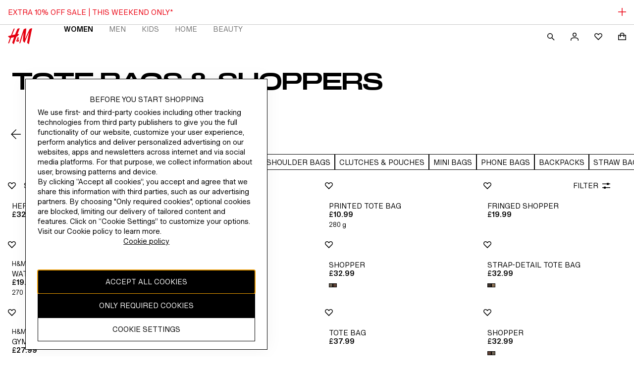

--- FILE ---
content_type: application/javascript
request_url: https://www2.hm.com/eu_nxG2H3/AcbNjb/HFQ/Ozz9zkp15D5E4mbu/YWleKRseAg/ZFh8Vw9/RWUIB
body_size: 169620
content:
(function(){if(typeof Array.prototype.entries!=='function'){Object.defineProperty(Array.prototype,'entries',{value:function(){var index=0;const array=this;return {next:function(){if(index<array.length){return {value:[index,array[index++]],done:false};}else{return {done:true};}},[Symbol.iterator]:function(){return this;}};},writable:true,configurable:true});}}());(function(){pO();PK6();function PK6(){kF=+ ! +[]+! +[]+! +[],JO=! +[]+! +[],Qq=[+ ! +[]]+[+[]]-+ ! +[],lI=[+ ! +[]]+[+[]]-+ ! +[]-+ ! +[],ND=[+ ! +[]]+[+[]]-[],qE=+ ! +[]+! +[]+! +[]+! +[]+! +[],x2=+ ! +[],hE=+ ! +[]+! +[]+! +[]+! +[]+! +[]+! +[],VH=! +[]+! +[]+! +[]+! +[],TC=+[],J2=+ ! +[]+! +[]+! +[]+! +[]+! +[]+! +[]+! +[];}ts6();var E9=function(){return Eg["window"]["navigator"]["userAgent"]["replace"](/\\|"/g,'');};var L7=function Kj(fX,Pn){'use strict';var EG=Kj;switch(fX){case QE:{Ar.push(bj);var d7;return d7=zn()[SA(HS)].call(null,S3,wt,R7),Ar.pop(),d7;}break;case p6:{return this;}break;case kl:{var Yk=Pn[TC];var Tj=Pn[x2];var P7=Pn[JO];Ar.push(vn);Yk[Tj]=P7[CK(typeof Ds()[cn(wk)],'undefined')?Ds()[cn(RS)].call(null,I7,Dl):Ds()[cn(PS)].call(null,Zs,Bk)];Ar.pop();}break;case Bl:{var Mt=Pn[TC];var Mf;Ar.push(Bs);return Mf=Cr(VH,[CK(typeof df()[X3(HS)],jn([],[][[]]))?df()[X3(RS)](Qf,tk,jk(m3),jk(jk([])),Qs,m3):df()[X3(n3)](V7,S7,Tr,jk(jk({})),Xt,RS),Mt]),Ar.pop(),Mf;}break;case hO:{return this;}break;case Sg:{var W7=Pn[TC];var DA=Pn[x2];var VM=Pn[JO];Ar.push(dG);try{var ss=Ar.length;var tf=jk(x2);var HA;return HA=Cr(VH,[Ds()[cn(jX)].apply(null,[DX,I]),Ds()[cn(bf)](Ot,gI),E7()[BK(Tr)](FK,v7,Us,pM),W7.call(DA,VM)]),Ar.pop(),HA;}catch(K7){Ar.splice(QS(ss,m3),Infinity,dG);var xG;return xG=Cr(VH,[Ds()[cn(jX)](DX,I),sn()[AK(g9)].apply(null,[qM,jk(Pf),gq,GG]),E7()[BK(Tr)](FK,v7,m3,pM),K7]),Ar.pop(),xG;}Ar.pop();}break;case lh:{var PA=Pn[TC];var dM=Pn[x2];var k9=Pn[JO];return PA[dM]=k9;}break;case KE:{Ar.push(xr);this[sn()[AK(FX)](lX,jk(jk(m3)),QV,c9)]=jk(Pf);var qf=this[sn()[AK(fG)].call(null,O3,nj,hb,jk(jk({})))][Pf][SK()[nK(A3)].apply(null,[jk(m3),AA,Kf,Kk])];if(Kt(sn()[AK(g9)](qM,A3,xM,jk(jk({}))),qf[Ds()[cn(jX)].apply(null,[DX,pX])]))throw qf[E7()[BK(Tr)].apply(null,[FK,Dn,RX,pM])];var Wr;return Wr=this[WM()[wG(R7)](wK,Lj,W9)],Ar.pop(),Wr;}break;case Ih:{var Ej=Pn[TC];var bB=Pn[x2];var QA;var kX;var PK;Ar.push(Js);var mG;var nS=WM()[wG(gX)](Xj,Pf,XS);var v3=Ej[df()[X3(FK)](BX,RG,jk(jk([])),jk(jk(m3)),qr,vK)](nS);for(mG=Pf;LS(mG,v3[SK()[nK(Pf)](Tn,XA,tB,dK)]);mG++){QA=ms(Tk(p9(bB,Xr),HB[rj]),v3[SK()[nK(Pf)](As,XA,tB,js)]);bB*=HB[Xr];bB&=NO[CK(typeof SK()[nK(PS)],jn('',[][[]]))?SK()[nK(B3)](jk(jk({})),mj,ps,nA):SK()[nK(BX)].call(null,gX,vs,NX,Er)]();bB+=HB[SB];bB&=HB[Qf];kX=ms(Tk(p9(bB,Xr),HB[rj]),v3[SK()[nK(Pf)](Ks,XA,tB,ds)]);bB*=HB[Xr];bB&=HB[BX];bB+=HB[SB];bB&=HB[Qf];PK=v3[QA];v3[QA]=v3[kX];v3[kX]=PK;}var g7;return g7=v3[CK(typeof zn()[SA(Pf)],'undefined')?zn()[SA(V3)].call(null,lt,fK,Ks):zn()[SA(Qf)].call(null,Or,Sr,jk(jk(m3)))](nS),Ar.pop(),g7;}break;case w6:{var kM=Pn[TC];Ar.push(Z3);var Q7=Eg[Kt(typeof zn()[SA(Us)],jn('',[][[]]))?zn()[SA(Qf)](K3,Es,B3):zn()[SA(GB)].apply(null,[Ws,IX,PS])](kM);var tX=[];for(var dB in Q7)tX[Ds()[cn(m3)](Qf,Dj)](dB);tX[WM()[wG(Rr)](D0,lX,b0)]();var DK;return DK=function Q3(){Ar.push(W9);for(;tX[SK()[nK(Pf)](N3,d9,tB,PS)];){var Yf=tX[sn()[AK(sK)].call(null,ff,As,hl,nA)]();if(fs(Yf,Q7)){var Hf;return Q3[Ds()[cn(RS)].apply(null,[I7,cE])]=Yf,Q3[sn()[AK(FX)].call(null,lX,Xr,fH,gs)]=jk(m3),Ar.pop(),Hf=Q3,Hf;}}Q3[sn()[AK(FX)](lX,m7,fH,js)]=jk(Pf);var m9;return Ar.pop(),m9=Q3,m9;},Ar.pop(),DK;}break;case cO:{return this;}break;}};var Cr=function Mn(xt,YX){var WB=Mn;for(xt;xt!=Gg;xt){switch(xt){case A:{xA=function(c7,U3,hs){return kj.apply(this,[KI,arguments]);};b3=function(){return kj.apply(this,[hO,arguments]);};f7=function(){return kj.apply(this,[QC,arguments]);};xt+=XO;kj(EC,[]);}break;case Ih:{tK(p6,[]);tK(KI,[]);zK(vC,[gG()]);DG=tK(d6,[]);xt=vQ;KS=tK(ng,[]);QX(n6,[gG()]);}break;case EO:{xt=Gg;Ar.pop();}break;case lF:{xt=pg;tK.call(this,Dg,[n0()]);HG=HK();kj.call(this,t6,[n0()]);qs();zK.call(this,ng,[n0()]);IB();}break;case vQ:{(function(r0,xK){return zK.apply(this,[n6,arguments]);}(['9RKd2','kpK','spdsd9KpdRIXXXXXX','kXps','pXsA','sXd9','X','kp','ks','pp','kX','pX','2p','k','spdsd9Kpd9','pddd','p','kd','pXk9','dAp','2','kXX','R','29XXXXX','kXXX','pppp'],xn));xt=EO;HB=zK(RV,[['sXdRIXXXXXX','k','X','A','9RR2RIXXXXXX','spdsd9KpdRIXXXXXX','spAp992','A2AA9XKIXXXXXX','9RKd2','AAAAAAA','Rkddp9k','kpA','29XX','Akdp','k92As','2pK9A','R','kk','kXXXXXXX','Rk','kX','2','s','d','kR','pd','22','K','pR','pX','kkp','kp','kXXX','2XXX','kXXk','sddd','kXXXX','kXps','p','k9','k2','9K','pXXX','kd','dddddd','2p','kIK2','pIkk','9','pp','kIAk','Asp','kp2'],jk({})]);xI=function nFpnwnTcRj(){Z4();function JG(){return TX()+J5("\x39\x64\x31\x66\x31\x64\x36")+3;}gl();lN();function wl(jJ,QZ){var c3=wl;switch(jJ){case nf:{var xr=QZ[UQ];xr[xr[Rl](Zl)]=function(){this[r7].push(this[XQ]());};wl(cG,[xr]);}break;case A4:{var Pf=QZ[UQ];Pf[Pf[Rl](B)]=function(){this[r7].push(F4(this[k3](),this[k3]()));};wl(nf,[Pf]);}break;case kf:{var M=QZ[UQ];M[M[Rl](lq)]=function(){var W7=[];var zK=this[tZ]();while(zK--){switch(this[r7].pop()){case z4:W7.push(this[k3]());break;case tZ:var Cl=this[k3]();for(var t3 of Cl){W7.push(t3);}break;}}this[r7].push(this[GN](W7));};wl(qG,[M]);}break;case Tr:{var Cr=QZ[UQ];Cr[Cr[Rl](Rr)]=function(){this[r7].push(tK(this[k3](),this[k3]()));};wl(A4,[Cr]);}break;case cG:{var d7=QZ[UQ];d7[d7[Rl](MV)]=function(){var X5=this[tZ]();var bX=d7[XG]();if(YV(this[k3](X5))){this[XX](GQ.O,bX);}};wl(BV,[d7]);}break;case YZ:{var FN=QZ[UQ];FN[FN[Rl](p)]=function(){var pr=this[tZ]();var Pb=this[tZ]();var mb=this[tZ]();var f=this[k3]();var Rq=[];for(var Pl=z4;VQ(Pl,mb);++Pl){switch(this[r7].pop()){case z4:Rq.push(this[k3]());break;case tZ:var kq=this[k3]();for(var hX of kq.reverse()){Rq.push(hX);}break;default:throw new Error(SX()[ZX(mG)](gf(kX),tZ));}}var jb=f.apply(this[PG].g,Rq.reverse());pr&&this[r7].push(this[db](jb));};V3(SG,[FN]);}break;case J7:{var xJ=QZ[UQ];xJ[xJ[Rl](TJ)]=function(){bb.call(this[f4]);};wl(kf,[xJ]);}break;case xf:{var pG=QZ[UQ];pG[pG[Rl](jK)]=function(){this[r7].push(Z5(this[k3](),this[k3]()));};wl(Tr,[pG]);}break;case qG:{var B3=QZ[UQ];B3[B3[Rl](BG)]=function(){this[XX](GQ.O,this[XG]());};wl(YZ,[B3]);}break;case BV:{var CG=QZ[UQ];CG[CG[Rl](Kl)]=function(){this[r7].push(qr(this[k3](),this[k3]()));};wl(J7,[CG]);}break;}}function xX(){return lb()+sN()+typeof tq[SX()[ZX(I)].name];}function NX(){this["O4"]=(this["O4"]&0xffff)*0xc2b2ae35+(((this["O4"]>>>16)*0xc2b2ae35&0xffff)<<16)&0xffffffff;this.CV=FG;}function If(){this["O4"]^=this["O4"]>>>13;this.CV=NX;}function h3(n,NQ){return n<<NQ;}function SX(){var wr=[]['\x65\x6e\x74\x72\x69\x65\x73']();SX=function(){return wr;};return wr;}function K5(){return ["","-5WQT\'U2\nN","V X&\t.f)rKx","}ibL|r65C/CnZ%>iq`o"];}function hV(r3,BJ){return r3-BJ;}function U5(s,I3){return s!=I3;}function V3(Lb,Ml){var fl=V3;switch(Lb){case WN:{nV=function(jq){this[r7]=[jq[PG].g];};Ur=function(wJ,vf){return V3.apply(this,[rb,arguments]);};xq=function(ml,tQ){return V3.apply(this,[U7,arguments]);};bb=function(){this[r7][this[r7].length]={};};mN=function(){this[r7].pop();};QJ=function(){return [...this[r7]];};v=function(p7){return V3.apply(this,[ff,arguments]);};hG=function(){this[r7]=[];};qq=function(){return xG.apply(this,[Tf,arguments]);};pQ=function(T,C5,jG,gr){return xG.apply(this,[D,arguments]);};ll=function(){return xG.apply(this,[WV,arguments]);};bK=function(){return xG.apply(this,[mq,arguments]);};qZ=function(kZ,rV,F5){return V3.apply(this,[kG,arguments]);};TV(Hl,[]);M3();Xl();Nf.call(this,nf,[rq()]);W3=K5();Nf.call(this,Q5,[rq()]);j3=J();Nf.call(this,xf,[rq()]);xK=TV(V4,[['GPs','zwC','zwP','zwGG6wwwwww','zwGs6wwwwww'],YV(YV(z4))]);GQ={O:xK[z4],z:xK[tZ],m:xK[F3]};;m3=class m3 {constructor(){this[xZ]=[];this[B7]=[];this[r7]=[];this[L7]=z4;pV(Ab,[this]);this[SX()[ZX(CZ)](gf(q3),N3)]=qZ;}};return m3;}break;case rb:{var wJ=Ml[UQ];var vf=Ml[RJ];return this[r7][hV(this[r7].length,tZ)][wJ]=vf;}break;case U7:{var ml=Ml[UQ];var tQ=Ml[RJ];for(var LV of [...this[r7]].reverse()){if(pX(ml,LV)){return tQ[dJ](LV,ml);}}throw H3()[H5(Rl)](GG,N3,D5,S4);}break;case ff:{var p7=Ml[UQ];if(sX(this[r7].length,z4))this[r7]=Object.assign(this[r7],p7);}break;case kG:{var kZ=Ml[UQ];var rV=Ml[RJ];var F5=Ml[sQ];this[B7]=this[kK](rV,F5);this[PG]=this[db](kZ);this[f4]=new nV(this);this[XX](GQ.O,z4);try{while(VQ(this[xZ][GQ.O],this[B7].length)){var AZ=this[tZ]();this[AZ](this);}}catch(Cb){}}break;case O3:{var tV=Ml[UQ];tV[tV[Rl](YQ)]=function(){this[r7].push(sX(this[k3](),this[k3]()));};}break;case nQ:{var gN=Ml[UQ];gN[gN[Rl](rQ)]=function(){this[w4](this[r7].pop(),this[k3](),this[tZ]());};V3(O3,[gN]);}break;case g4:{var bq=Ml[UQ];bq[bq[Rl](S3)]=function(){this[r7].push(q(this[k3](),this[k3]()));};V3(nQ,[bq]);}break;case tX:{var IG=Ml[UQ];IG[IG[Rl](fJ)]=function(){this[r7]=[];hG.call(this[f4]);this[XX](GQ.O,this[B7].length);};V3(g4,[IG]);}break;case SG:{var w7=Ml[UQ];w7[w7[Rl](Qr)]=function(){this[r7].push(pX(this[k3](),this[k3]()));};V3(tX,[w7]);}break;}}var gJ,RJ,t5,V4,sQ,OV,LJ,Kf,kG,ff,UQ;function hb(){this["WK"]=HQ(this["Nb"],this["P3"]);this.CV=kJ;}function Cq(dr,H7){return dr==H7;}function cX(){return nJ.apply(this,[g4,arguments]);}function Qq(){return XZ.apply(this,[mQ,arguments]);}function Aq(){return Hb(`${SX()[ZX(I)]}`,";",TX());}function Sr(){return wl.apply(this,[Tr,arguments]);}var QJ;var j3;function Kq(HK,Rf){return HK^Rf;}function Ul(){var Pq;Pq=k7()-CQ();return Ul=function(){return Pq;},Pq;}function gf(X4){return -X4;}function LG(){return wl.apply(this,[J7,arguments]);}function XJ(){return wl.apply(this,[BV,arguments]);}return V3.call(this,WN);function kN(){return wl.apply(this,[qG,arguments]);}function Ar(){return pV.apply(this,[gJ,arguments]);}function nJ(PX,vV){var ZV=nJ;switch(PX){case cG:{var GV=vV[UQ];GV[GV[Rl](Q3)]=function(){this[r7].push(this[Ll](this[XQ]()));};Db(qG,[GV]);}break;case r5:{var l3=vV[UQ];l3[l3[Rl](cN)]=function(){var wq=this[tZ]();var mf=this[r7].pop();var r=this[r7].pop();var Fb=this[r7].pop();var bN=this[xZ][GQ.O];this[XX](GQ.O,mf);try{this[t7]();}catch(Q){this[r7].push(this[db](Q));this[XX](GQ.O,r);this[t7]();}finally{this[XX](GQ.O,Fb);this[t7]();this[XX](GQ.O,bN);}};nJ(cG,[l3]);}break;case vG:{var hf=vV[UQ];hf[hf[Rl](Mf)]=function(){this[r7].push(zX(gf(tZ),this[k3]()));};nJ(r5,[hf]);}break;case U7:{var hN=vV[UQ];hN[hN[Rl](j)]=function(){this[r7].push(this[XG]());};nJ(vG,[hN]);}break;case wK:{var pN=vV[UQ];pN[pN[Rl](hq)]=function(){this[r7].push(this[jr]());};nJ(U7,[pN]);}break;case SG:{var nG=vV[UQ];nG[nG[Rl](GZ)]=function(){var W4=this[tZ]();var P7=nG[XG]();if(this[k3](W4)){this[XX](GQ.O,P7);}};nJ(wK,[nG]);}break;case KQ:{var B5=vV[UQ];B5[B5[Rl](r7)]=function(){mN.call(this[f4]);};nJ(SG,[B5]);}break;case g4:{var UN=vV[UQ];UN[UN[Rl](VG)]=function(){this[r7].push(hV(this[k3](),this[k3]()));};nJ(KQ,[UN]);}break;case Tf:{var N=vV[UQ];N[N[Rl](fG)]=function(){var hZ=[];var nX=this[r7].pop();var x4=hV(this[r7].length,tZ);for(var jQ=z4;VQ(jQ,nX);++jQ){hZ.push(this[PQ](this[r7][x4--]));}this[w4](H3()[H5(QQ)](nr,I,kQ,OX),hZ);};nJ(g4,[N]);}break;case sQ:{var AQ=vV[UQ];AQ[AQ[Rl](Of)]=function(){this[r7].push(rl(this[k3](),this[k3]()));};nJ(Tf,[AQ]);}break;}}function C4(){return Db.apply(this,[kG,arguments]);}function L4(){return V3.apply(this,[nQ,arguments]);}function C3(){this["O4"]=(this["O4"]&0xffff)*0x85ebca6b+(((this["O4"]>>>16)*0x85ebca6b&0xffff)<<16)&0xffffffff;this.CV=If;}var v;function sK(){return Db.apply(this,[Yb,arguments]);}function A3(fb,c){return fb%c;}function sX(O,jX){return O===jX;}function ZX(Jl){return rq()[Jl];}var U7,sl,DJ,qJ,dK,wK,cZ,KQ,mQ,Oq,A4,z3,SQ,D,kf,rJ,Yb,WN,BV,YK,Q5,Hl,Tr,r5,p5,bl,g4,cG,rb,SG,Tf,dZ,nQ,pJ,rr,Ab,J7,v7,mq,vG,qG,xf,WV,YZ,tX,nf,O3;function ZK(){return pV.apply(this,[Ab,arguments]);}function rq(){var br=['Il','Af','Br','C7','sJ','l4','Nq','ON','tr'];rq=function(){return br;};return br;}var xq;function Sl(){return Db.apply(this,[sQ,arguments]);}var tZ,F3,I,z4,Rl,N3,MN,mG,QQ,CZ,q7,Z3,t,kX,O5,j,f7,NJ,Ll,GG,rK,fK,cq,R3,S4,Pr,f4,UJ,x7,K4,D4,IN,E7,GJ,OK,lr,lq,s7,tl,tN,TJ,S7,s5,AX,GN,p,JV,vl,XG,gK,q3,jf,vZ,r7,PG,dJ,D5,YQ,k3,rQ,w4,S3,fJ,XX,B7,Qr,db,BG,Kl,MV,Zl,XQ,B,Rr,jK,VX,dl,dQ,JQ,Ob,G3,hr,L7,xZ,t7,bf,zV,Q3,cN,Mf,hq,jr,GZ,VG,fG,PQ,nr,kQ,OX,Of,Or,Fl,MX,YN,QV,gq,GK,zf,kK,D7;function rl(Z,L){return Z>>L;}function pf(){this["bQ"]++;this.CV=g7;}function tb(){return nJ.apply(this,[Tf,arguments]);}function Gq(){return XZ.apply(this,[kG,arguments]);}function J(){return ["Q\f\'6","T&Pd!(N{[\x3fY\b\v*6S0[+_","u","","&Xa%%>M","![,","LMEo s#yJn{}b,1Xwwa","8R,L<","",",","\r,"];}function YV(bZ){return !bZ;}function h7(){return wl.apply(this,[cG,arguments]);}function pX(NZ,jN){return NZ in jN;}function SN(){return Nf.apply(this,[nf,arguments]);}function F4(dq,pZ){return dq+pZ;}function R(){return nJ.apply(this,[U7,arguments]);}function Z5(Yl,Er){return Yl>=Er;}var nV;function Gb(){return nJ.apply(this,[sQ,arguments]);}function gb(){this["O4"]=(this["VK"]&0xffff)+0x6b64+(((this["VK"]>>>16)+0xe654&0xffff)<<16);this.CV=pf;}function H3(){var Yq=Object['\x63\x72\x65\x61\x74\x65'](Object['\x70\x72\x6f\x74\x6f\x74\x79\x70\x65']);H3=function(){return Yq;};return Yq;}function TN(){this["O4"]^=this["WK"];this.CV=rZ;}function kJ(){if([10,13,32].includes(this["WK"]))this.CV=g7;else this.CV=T5;}function d(){return wl.apply(this,[xf,arguments]);}function qr(G4,h){return G4/h;}var hG;function UZ(){this["O4"]^=this["bQ"];this.CV=dX;}var m3;var DN;function rN(){return V3.apply(this,[g4,arguments]);}function BN(){return this;}function sG(){return XZ.apply(this,[BV,arguments]);}function T5(){this["WK"]=(this["WK"]&0xffff)*0xcc9e2d51+(((this["WK"]>>>16)*0xcc9e2d51&0xffff)<<16)&0xffffffff;this.CV=lQ;}0x9d1f1d6,4104284458;function P4(){return Db.apply(this,[Ab,arguments]);}function UV(){return XZ.apply(this,[Kf,arguments]);}function YG(){return Db.apply(this,[rr,arguments]);}function XZ(zJ,jZ){var jl=XZ;switch(zJ){case Kf:{var pq=jZ[UQ];pq[pq[Rl](Or)]=function(){this[r7].push(Yr(this[k3](),this[k3]()));};nJ(sQ,[pq]);}break;case YZ:{var xb=jZ[UQ];xb[xb[Rl](Fl)]=function(){this[r7].push(h3(this[k3](),this[k3]()));};XZ(Kf,[xb]);}break;case kG:{var Bb=jZ[UQ];XZ(YZ,[Bb]);}break;case BV:{var Mb=jZ[UQ];var Mq=jZ[RJ];Mb[Rl]=function(JK){return A3(F4(JK,Mq),MX);};XZ(kG,[Mb]);}break;case v7:{var mK=jZ[UQ];mK[t7]=function(){var Jr=this[tZ]();while(U5(Jr,GQ.m)){this[Jr](this);Jr=this[tZ]();}};}break;case RJ:{var Gl=jZ[UQ];Gl[dJ]=function(Wr,LQ){return {get g(){return Wr[LQ];},set g(B4){Wr[LQ]=B4;}};};XZ(v7,[Gl]);}break;case U7:{var K7=jZ[UQ];K7[db]=function(MK){return {get g(){return MK;},set g(k5){MK=k5;}};};XZ(RJ,[K7]);}break;case O3:{var wG=jZ[UQ];wG[GN]=function(RN){return {get g(){return RN;},set g(nl){RN=nl;}};};XZ(U7,[wG]);}break;case g4:{var pK=jZ[UQ];pK[XQ]=function(){var WJ=q(h3(this[tZ](),CZ),this[tZ]());var PN=H3()[H5(I)](YN,tZ,gf(D4),QV);for(var nq=z4;VQ(nq,WJ);nq++){PN+=String.fromCharCode(this[tZ]());}return PN;};XZ(O3,[pK]);}break;case mQ:{var DX=jZ[UQ];DX[XG]=function(){var t4=q(q(q(h3(this[tZ](),f4),h3(this[tZ](),O5)),h3(this[tZ](),CZ)),this[tZ]());return t4;};XZ(g4,[DX]);}break;}}function lb(){return XN(`${SX()[ZX(I)]}`,0,TX());}function KG(){return wl.apply(this,[kf,arguments]);}var bK;function dX(){this["O4"]^=this["O4"]>>>16;this.CV=C3;}function zb(b){return rq()[b];}function kl(kr){return ~kr;}function Dl(){return nJ.apply(this,[SG,arguments]);}function Fq(){if(this["P3"]<J5(this["Nb"]))this.CV=hb;else this.CV=UZ;}function xl(){return XZ.apply(this,[v7,arguments]);}function g7(){this["P3"]++;this.CV=Fq;}var pQ;function Hb(a,b,c){return a.indexOf(b,c);}function q(XK,N7){return XK|N7;}function m4(){return XZ.apply(this,[U7,arguments]);}function Z4(){DN={};I=3;SX()[ZX(I)]=nFpnwnTcRj;if(typeof window!==[]+[][[]]){tq=window;}else if(typeof global!==''+[][[]]){tq=global;}else{tq=this;}}function Ef(){return TV.apply(this,[WV,arguments]);}var Bf;var qZ;function N4(){return pV.apply(this,[sQ,arguments]);}var Ur;function TV(AN,gV){var m=TV;switch(AN){case Hl:{tZ=+ ! ![];F3=tZ+tZ;I=tZ+F3;z4=+[];Rl=I+F3;N3=F3-tZ+I+Rl;MN=I+tZ;mG=MN*tZ+F3;QQ=F3*tZ*Rl-mG+I;CZ=Rl+QQ-MN;q7=N3+MN+Rl-CZ+F3;Z3=MN*F3+Rl-I;t=MN+Z3*I-mG+Rl;kX=t*mG-QQ*tZ+N3;O5=CZ+I+Z3+MN-N3;j=t*MN+N3+CZ+I;f7=N3-CZ+t*I;NJ=MN-f7+t*tZ*QQ;Ll=Rl-I+QQ*Z3+mG;GG=QQ*Z3-I*F3;rK=f7+MN*F3*t-mG;fK=mG*Z3+N3-QQ+t;cq=CZ*QQ*F3*I;R3=Z3*MN+t-I*F3;S4=MN-Z3+F3*t+CZ;Pr=F3*QQ*CZ+Z3;f4=F3-MN*CZ+mG*N3;UJ=mG*I+t+f7-Rl;x7=Z3*MN-N3-tZ-Rl;K4=CZ*N3-I*F3-Rl;D4=QQ*Rl+MN*mG*Z3;IN=MN+N3-I+t+mG;E7=QQ*mG*tZ*N3;GJ=Z3-mG+N3*MN*F3;OK=N3-F3+QQ*Z3-I;lr=MN+N3+f7*mG+Rl;lq=Rl*N3-Z3-tZ-mG;s7=Rl*QQ*F3*CZ-I;tl=mG*t+MN*tZ+Z3;tN=Rl*t+Z3*I;TJ=N3+I-CZ+t;S7=CZ*tZ*N3-I-QQ;s5=mG*t-Rl+MN*f7;AX=tZ+QQ-N3+I*t;GN=N3-tZ+F3*f7;p=Z3+CZ-tZ-mG+N3;JV=N3+MN*QQ+tZ-mG;vl=Z3+mG*f7-I+CZ;XG=t-I-MN+N3*QQ;gK=Z3+QQ*tZ-MN+F3;q3=mG*CZ+I-MN*Z3;jf=t+QQ-MN+F3;vZ=CZ*N3*Z3-I*t;r7=mG*QQ*F3+f7-I;PG=I*Z3*QQ+N3-F3;dJ=mG*MN*Rl*tZ;D5=mG-F3+Z3*I*MN;YQ=f7*I-Z3*CZ-MN;k3=QQ*N3*I+tZ+t;rQ=I*Z3*MN*F3-N3;w4=t*Rl-QQ-MN;S3=mG*Rl*CZ-tZ-MN;fJ=f7*F3+Rl*N3;XX=MN*t-tZ+mG*Rl;B7=CZ*N3+t*I+MN;Qr=QQ*t+F3*N3+Rl;db=t*mG-Z3-F3*Rl;BG=tZ*MN*QQ-I*F3;Kl=Rl+QQ+N3+I*mG;MV=I+N3-CZ+MN+t;Zl=Z3+CZ*mG-QQ-N3;XQ=MN*t-I+f7;B=N3+MN-mG+Rl+t;Rr=tZ+mG+N3-F3+t;jK=CZ*MN+mG*I;VX=I+mG+Rl+t+MN;dl=mG*N3+tZ+CZ;dQ=mG*QQ-Z3+t+Rl;JQ=F3*Rl-Z3+N3*CZ;Ob=N3+I+Z3*CZ;G3=mG*Rl+N3*QQ;hr=QQ*tZ*Z3-MN+t;L7=I+N3*mG-F3;xZ=f7+QQ*N3+mG;t7=N3+mG-I+Rl+Z3;bf=f7-F3*mG-I+t;zV=QQ*I+f7*tZ+mG;Q3=F3*t+mG+CZ*QQ;cN=F3*CZ*QQ+I*mG;Mf=mG*QQ-Rl-I+f7;hq=f7-tZ+Z3*QQ-mG;jr=f7+N3+QQ*CZ;GZ=tZ*I*Z3*mG-CZ;VG=N3*MN*Rl+CZ;fG=Z3+CZ*mG+MN*t;PQ=QQ+f7+CZ+MN*t;nr=Z3*MN-Rl+t-F3;kQ=Z3*mG+t+F3+tZ;OX=mG+t+QQ*I;Of=I+F3*CZ*Z3+t;Or=N3*t-QQ+CZ-f7;Fl=t*QQ-Z3*I+CZ;MX=MN-I+t*CZ-N3;YN=tZ+N3+mG+QQ+CZ;QV=N3+I*mG-CZ;gq=Rl*CZ-MN+F3*N3;GK=Z3*QQ+MN-I;zf=mG-F3+CZ*N3+tZ;kK=Rl+f7+Z3+F3*MN;D7=N3*Z3*tZ-mG;}break;case pJ:{var Tb=gV[UQ];var KV=gV[RJ];var Fr=F4([],[]);var s4=A3(F4(Tb,Ul()),q7);var vq=j3[KV];var KX=z4;if(VQ(KX,vq.length)){do{var Wb=VJ(vq,KX);var PK=VJ(Ef.T3,s4++);Fr+=TV(z3,[Dr(kl(Dr(Wb,PK)),q(Wb,PK))]);KX++;}while(VQ(KX,vq.length));}return Fr;}break;case WN:{var Uf=gV[UQ];Ef=function(QX,YJ){return TV.apply(this,[pJ,arguments]);};return bK(Uf);}break;case WV:{var PZ=gV[UQ];var X=gV[RJ];var q4=j3[mG];var Xr=F4([],[]);var QK=j3[X];var SK=hV(QK.length,tZ);while(Z5(SK,z4)){var PJ=A3(F4(F4(SK,PZ),Ul()),q4.length);var Yf=VJ(QK,SK);var Hq=VJ(q4,PJ);Xr+=TV(z3,[Dr(kl(Dr(Yf,Hq)),q(Yf,Hq))]);SK--;}return TV(WN,[Xr]);}break;case cG:{var bV=gV[UQ];var Eq=gV[RJ];var L3=gV[sQ];var bG=F4([],[]);var sf=A3(F4(Eq,Ul()),O5);var BZ=W3[bV];var Y=z4;if(VQ(Y,BZ.length)){do{var TK=VJ(BZ,Y);var g3=VJ(d4.f3,sf++);bG+=TV(z3,[Dr(kl(Dr(TK,g3)),q(TK,g3))]);Y++;}while(VQ(Y,BZ.length));}return bG;}break;case D:{var WG=gV[UQ];d4=function(XV,tJ,v4){return TV.apply(this,[cG,arguments]);};return ll(WG);}break;case z3:{var JX=gV[UQ];if(IK(JX,DJ)){return tq[Bf[F3]][Bf[tZ]](JX);}else{JX-=dK;return tq[Bf[F3]][Bf[tZ]][Bf[z4]](null,[F4(rl(JX,Z3),p5),F4(A3(JX,bl),qJ)]);}}break;case nf:{var VN=gV[UQ];var TG=gV[RJ];var G=H3()[H5(I)](K4,tZ,gf(D4),IN);for(var AG=z4;VQ(AG,VN[SX()[ZX(I)](gf(E7),Rl)]);AG=F4(AG,tZ)){var JN=VN[SX()[ZX(MN)](GJ,QQ)](AG);var Xf=TG[JN];G+=Xf;}return G;}break;case rb:{var pl={'\x36':SX()[ZX(z4)].apply(null,[gf(j),F3]),'\x43':SX()[ZX(tZ)](NJ,I),'\x47':SX()[ZX(F3)].apply(null,[gf(Ll),CZ]),'\x50':H3()[H5(z4)](GG,z4,rK,fK),'\x73':sV()[zb(z4)].apply(null,[z4,gf(cq),R3]),'\x77':H3()[H5(tZ)](S4,mG,Pr,YV(YV(z4))),'\x7a':H3()[H5(F3)](f4,MN,UJ,x7)};return function(sq){return TV(nf,[sq,pl]);};}break;case V4:{var DG=gV[UQ];var zZ=gV[RJ];var YX=[];var lX=TV(rb,[]);var Kb=zZ?tq[H3()[H5(MN)].apply(null,[S7,Rl,gf(s5),AX])]:tq[sV()[zb(tZ)](tZ,tN,TJ)];for(var dN=z4;VQ(dN,DG[SX()[ZX(I)].call(null,gf(E7),Rl)]);dN=F4(dN,tZ)){YX[SX()[ZX(Rl)].apply(null,[gf(GN),Z3])](Kb(lX(DG[dN])));}return YX;}break;}}function Nf(fq,qK){var Nr=Nf;switch(fq){case sl:{var Kr=qK[UQ];var Ff=qK[RJ];var Wq=qK[sQ];var hl=qK[V4];var ZN=F4([],[]);var TZ=A3(F4(Wq,Ul()),p);var Tl=Q4[Ff];for(var nK=z4;VQ(nK,Tl.length);nK++){var M4=VJ(Tl,nK);var HG=VJ(pQ.m7,TZ++);ZN+=TV(z3,[Dr(q(kl(M4),kl(HG)),q(M4,HG))]);}return ZN;}break;case cZ:{var MG=qK[UQ];pQ=function(c5,Ir,BX,mJ){return Nf.apply(this,[sl,arguments]);};return qq(MG);}break;case xf:{var pb=qK[UQ];bK(pb[z4]);var EZ=z4;while(VQ(EZ,pb.length)){SX()[pb[EZ]]=function(){var NN=pb[EZ];return function(vK,EG){var rG=Ef.call(null,vK,EG);SX()[NN]=function(){return rG;};return rG;};}();++EZ;}}break;case WV:{var S5=qK[UQ];var SZ=qK[RJ];var rf=qK[sQ];var WX=W3[I];var j5=F4([],[]);var EV=W3[S5];for(var UX=hV(EV.length,tZ);Z5(UX,z4);UX--){var p4=A3(F4(F4(UX,SZ),Ul()),WX.length);var l=VJ(EV,UX);var KZ=VJ(WX,p4);j5+=TV(z3,[Dr(kl(Dr(l,KZ)),q(l,KZ))]);}return TV(D,[j5]);}break;case nf:{var Qb=qK[UQ];qq(Qb[z4]);var vQ=z4;while(VQ(vQ,Qb.length)){H3()[Qb[vQ]]=function(){var RQ=Qb[vQ];return function(U,CJ,Xq,gQ){var hQ=pQ.call(null,gK,CJ,Xq,MN);H3()[RQ]=function(){return hQ;};return hQ;};}();++vQ;}}break;case Q5:{var K3=qK[UQ];ll(K3[z4]);var A5=z4;while(VQ(A5,K3.length)){sV()[K3[A5]]=function(){var gX=K3[A5];return function(Gf,FX,Y4){var W5=d4(Gf,FX,YV(YV(tZ)));sV()[gX]=function(){return W5;};return W5;};}();++A5;}}break;}}function E4(){this["VK"]=(this["O4"]&0xffff)*5+(((this["O4"]>>>16)*5&0xffff)<<16)&0xffffffff;this.CV=gb;}function lZ(){return Db.apply(this,[t5,arguments]);}function lK(){return Nf.apply(this,[xf,arguments]);}function F7(){return XZ.apply(this,[RJ,arguments]);}function Yr(Tq,BK){return Tq>>>BK;}function qb(){return pV.apply(this,[tX,arguments]);}var bb;function Dr(d5,gG){return d5&gG;}function HQ(a,b){return a.charCodeAt(b);}function MZ(){return pV.apply(this,[dZ,arguments]);}function d4(){return Nf.apply(this,[WV,arguments]);}function X7(){return Nf.apply(this,[Q5,arguments]);}var W3;var qq;function gl(){OV=[+ ! +[]]+[+[]]-+ ! +[],Kf=! +[]+! +[]+! +[]+! +[],UQ=+[],kG=[+ ! +[]]+[+[]]-+ ! +[]-+ ! +[],t5=+ ! +[]+! +[]+! +[]+! +[]+! +[]+! +[]+! +[],LJ=+ ! +[]+! +[]+! +[]+! +[]+! +[],RJ=+ ! +[],gJ=[+ ! +[]]+[+[]]-[],V4=+ ! +[]+! +[]+! +[],ff=+ ! +[]+! +[]+! +[]+! +[]+! +[]+! +[],sQ=! +[]+! +[];}function Rb(){return nJ.apply(this,[cG,arguments]);}var mN;function UK(){return wl.apply(this,[nf,arguments]);}function VJ(V5,HN){return V5[Bf[I]](HN);}function rZ(){this["O4"]=this["O4"]<<13|this["O4"]>>>19;this.CV=E4;}function sN(){return XN(`${SX()[ZX(I)]}`,Aq()+1);}function vN(){return XZ.apply(this,[g4,arguments]);}function TX(){return Hb(`${SX()[ZX(I)]}`,"0x"+"\x39\x64\x31\x66\x31\x64\x36");}function wN(){return nJ.apply(this,[r5,arguments]);}function Zr(){return nJ.apply(this,[vG,arguments]);}function H5(VV){return rq()[VV];}function Df(){return V3.apply(this,[SG,arguments]);}function VQ(cb,T7){return cb<T7;}function sV(){var k4=function(){};sV=function(){return k4;};return k4;}function lG(){return V3.apply(this,[O3,arguments]);}function k7(){return XN(`${SX()[ZX(I)]}`,JG(),Aq()-JG());}function Db(EN,Lf){var fQ=Db;switch(EN){case sQ:{var zr=Lf[UQ];zr[zr[Rl](VX)]=function(){this[r7].push(zX(this[k3](),this[k3]()));};wl(xf,[zr]);}break;case rr:{var IV=Lf[UQ];IV[IV[Rl](dl)]=function(){var ZJ=this[r7].pop();var LZ=this[tZ]();if(U5(typeof ZJ,SX()[ZX(QQ)].call(null,gf(s7),z4))){throw H3()[H5(mG)].call(null,XG,F3,gf(tl),K4);}if(Vb(LZ,tZ)){ZJ.g++;return;}this[r7].push(new Proxy(ZJ,{get(G5,OG,A){if(LZ){return ++G5.g;}return G5.g++;}}));};Db(sQ,[IV]);}break;case Kf:{var M5=Lf[UQ];M5[M5[Rl](dQ)]=function(){this[r7].push(Kq(this[k3](),this[k3]()));};Db(rr,[M5]);}break;case Tf:{var dG=Lf[UQ];dG[dG[Rl](JQ)]=function(){this[r7].push(this[tZ]());};Db(Kf,[dG]);}break;case Yb:{var KJ=Lf[UQ];KJ[KJ[Rl](Ob)]=function(){this[r7].push(VQ(this[k3](),this[k3]()));};Db(Tf,[KJ]);}break;case kG:{var D3=Lf[UQ];D3[D3[Rl](G3)]=function(){this[r7].push(this[k3]()&&this[k3]());};Db(Yb,[D3]);}break;case Ab:{var n3=Lf[UQ];n3[n3[Rl](hr)]=function(){var mr=this[tZ]();var T4=this[tZ]();var WZ=this[XG]();var zq=QJ.call(this[f4]);var EK=this[PG];this[r7].push(function(...lf){var v5=n3[PG];mr?n3[PG]=EK:n3[PG]=n3[db](this);var Qf=hV(lf.length,T4);n3[L7]=F4(Qf,tZ);while(VQ(Qf++,z4)){lf.push(undefined);}for(let fZ of lf.reverse()){n3[r7].push(n3[db](fZ));}v.call(n3[f4],zq);var LX=n3[xZ][GQ.O];n3[XX](GQ.O,WZ);n3[r7].push(lf.length);n3[t7]();var AV=n3[k3]();while(Vb(--Qf,z4)){n3[r7].pop();}n3[XX](GQ.O,LX);n3[PG]=v5;return AV;});};Db(kG,[n3]);}break;case t5:{var S=Lf[UQ];S[S[Rl](bf)]=function(){this[r7].push(this[db](undefined));};Db(Ab,[S]);}break;case rJ:{var F=Lf[UQ];F[F[Rl](D5)]=function(){this[r7].push(A3(this[k3](),this[k3]()));};Db(t5,[F]);}break;case qG:{var LN=Lf[UQ];LN[LN[Rl](zV)]=function(){var Mr=this[tZ]();var AK=this[k3]();var mV=this[k3]();var Zb=this[dJ](mV,AK);if(YV(Mr)){var OJ=this;var nN={get(mX){OJ[PG]=mX;return mV;}};this[PG]=new Proxy(this[PG],nN);}this[r7].push(Zb);};Db(rJ,[LN]);}break;}}function V(){return Db.apply(this,[rJ,arguments]);}function xG(Xb,MJ){var v3=xG;switch(Xb){case ff:{var R7=MJ[UQ];var d3=F4([],[]);var x3=hV(R7.length,tZ);while(Z5(x3,z4)){d3+=R7[x3];x3--;}return d3;}break;case dZ:{var n5=MJ[UQ];pQ.m7=xG(ff,[n5]);while(VQ(pQ.m7.length,OK))pQ.m7+=pQ.m7;}break;case Tf:{qq=function(E5){return xG.apply(this,[dZ,arguments]);};pQ(x7,QQ,gf(lr),lq);}break;case D:{var EX=MJ[UQ];var QN=MJ[RJ];var Lq=MJ[sQ];var HX=MJ[V4];var P=Q4[CZ];var n4=F4([],[]);var DZ=Q4[QN];var Vf=hV(DZ.length,tZ);if(Z5(Vf,z4)){do{var P5=A3(F4(F4(Vf,Lq),Ul()),P.length);var HZ=VJ(DZ,Vf);var Iq=VJ(P,P5);n4+=TV(z3,[Dr(q(kl(HZ),kl(Iq)),q(HZ,Iq))]);Vf--;}while(Z5(Vf,z4));}return Nf(cZ,[n4]);}break;case Oq:{var hK=MJ[UQ];var j4=F4([],[]);for(var l7=hV(hK.length,tZ);Z5(l7,z4);l7--){j4+=hK[l7];}return j4;}break;case YK:{var fX=MJ[UQ];d4.f3=xG(Oq,[fX]);while(VQ(d4.f3.length,JV))d4.f3+=d4.f3;}break;case WV:{ll=function(x5){return xG.apply(this,[YK,arguments]);};Nf.apply(null,[WV,[F3,gf(vl),XG]]);}break;case U7:{var ZQ=MJ[UQ];var KN=F4([],[]);var h4=hV(ZQ.length,tZ);while(Z5(h4,z4)){KN+=ZQ[h4];h4--;}return KN;}break;case SQ:{var N5=MJ[UQ];Ef.T3=xG(U7,[N5]);while(VQ(Ef.T3.length,jf))Ef.T3+=Ef.T3;}break;case mq:{bK=function(Sf){return xG.apply(this,[SQ,arguments]);};TV(WV,[gf(vZ),MN]);}break;}}function CQ(){return w(xX(),459756);}var GQ;function FG(){this["O4"]^=this["O4"]>>>16;this.CV=BN;}function Xl(){Q4=["Q","","w\r0G\"h6C^\x40ZFTo\b Zf^4-)U\rEQ\bRF\x3f:J/CA6-(GCPF",";T_RMU\\C","J","\vW","\v","FRIp\t\"0^\x00\riH~/=","Tt*(6Ax1","e!,X\n(\x070)(OHSM_Q<[+[\n(CM\'$6C\x00"];}function Vb(wV,Uq){return wV>Uq;}function IQ(){return wl.apply(this,[YZ,arguments]);}function LK(){return XZ.apply(this,[YZ,arguments]);}function QG(){return pV.apply(this,[Tf,arguments]);}function Hf(c7){this[r7]=Object.assign(this[r7],c7);}function Zf(){return Db.apply(this,[Kf,arguments]);}function fV(){return pV.apply(this,[vG,arguments]);}function zX(cr,zl){return cr*zl;}function Lr(){return XZ.apply(this,[O3,arguments]);}function M3(){Bf=["\x61\x70\x70\x6c\x79","\x66\x72\x6f\x6d\x43\x68\x61\x72\x43\x6f\x64\x65","\x53\x74\x72\x69\x6e\x67","\x63\x68\x61\x72\x43\x6f\x64\x65\x41\x74"];}function Ub(){this["WK"]=(this["WK"]&0xffff)*0x1b873593+(((this["WK"]>>>16)*0x1b873593&0xffff)<<16)&0xffffffff;this.CV=TN;}function tK(K,DV){return K!==DV;}function ql(){return Db.apply(this,[qG,arguments]);}function pV(q5,Ol){var Jf=pV;switch(q5){case sQ:{var w3=Ol[UQ];w3[jr]=function(){var C=H3()[H5(I)].apply(null,[gq,tZ,gf(D4),CZ]);for(let A7=z4;VQ(A7,CZ);++A7){C+=this[tZ]().toString(F3).padStart(CZ,H3()[H5(tZ)](dQ,mG,Pr,lq));}var fr=parseInt(C.slice(tZ,q7),F3);var sr=C.slice(q7);if(Cq(fr,z4)){if(Cq(sr.indexOf(H3()[H5(F3)](MN,MN,UJ,tZ)),gf(tZ))){return z4;}else{fr-=xK[I];sr=F4(H3()[H5(tZ)](Kl,mG,Pr,QV),sr);}}else{fr-=xK[MN];sr=F4(H3()[H5(F3)](GK,MN,UJ,zf),sr);}var IX=z4;var Eb=tZ;for(let nb of sr){IX+=zX(Eb,parseInt(nb));Eb/=F3;}return zX(IX,Math.pow(F3,fr));};XZ(mQ,[w3]);}break;case gJ:{var c4=Ol[UQ];c4[kK]=function(r4,cf){var ZZ=atob(r4);var sb=z4;var z5=[];var E3=z4;for(var U3=z4;VQ(U3,ZZ.length);U3++){z5[E3]=ZZ.charCodeAt(U3);sb=Kq(sb,z5[E3++]);}XZ(BV,[this,A3(F4(sb,cf),MX)]);return z5;};pV(sQ,[c4]);}break;case Tf:{var hJ=Ol[UQ];hJ[tZ]=function(){return this[B7][this[xZ][GQ.O]++];};pV(gJ,[hJ]);}break;case O3:{var RX=Ol[UQ];RX[k3]=function(qQ){return this[PQ](qQ?this[r7][hV(this[r7][SX()[ZX(I)].call(null,gf(E7),Rl)],tZ)]:this[r7].pop());};pV(Tf,[RX]);}break;case tX:{var Jq=Ol[UQ];Jq[PQ]=function(FV){return Cq(typeof FV,SX()[ZX(QQ)].apply(null,[gf(s7),z4]))?FV.g:FV;};pV(O3,[Jq]);}break;case vG:{var cV=Ol[UQ];cV[Ll]=function(xN){return xq.call(this[f4],xN,this);};pV(tX,[cV]);}break;case dZ:{var V7=Ol[UQ];V7[w4]=function(Z7,Al,KK){if(Cq(typeof Z7,SX()[ZX(QQ)].apply(null,[gf(s7),z4]))){KK?this[r7].push(Z7.g=Al):Z7.g=Al;}else{Ur.call(this[f4],Z7,Al);}};pV(vG,[V7]);}break;case Ab:{var jV=Ol[UQ];jV[XX]=function(FJ,DQ){this[xZ][FJ]=DQ;};jV[D7]=function(m5){return this[xZ][m5];};pV(dZ,[jV]);}break;}}var xK;function w(Nb,AJ){var z7={Nb:Nb,O4:AJ,bQ:0,P3:0,CV:hb};while(!z7.CV());return z7["O4"]>>>0;}function IK(I7,Hr){return I7<=Hr;}function I5(){return nJ.apply(this,[wK,arguments]);}function l5(){return wl.apply(this,[A4,arguments]);}function J5(a){return a.length;}var ll;function HV(){return nJ.apply(this,[KQ,arguments]);}var tq;function qX(){return Db.apply(this,[Tf,arguments]);}var Q4;function XN(a,b,c){return a.substr(b,c);}function lN(){pJ=UQ+Kf*gJ,U7=RJ+sQ*gJ,dZ=V4+sQ*gJ,YK=t5+V4*gJ,mq=ff+sQ*gJ,Q5=Kf+sQ*gJ,J7=RJ+LJ*gJ,Tr=sQ+sQ*gJ,g4=RJ+V4*gJ,Tf=LJ+sQ*gJ,KQ=OV+V4*gJ,BV=t5+sQ*gJ,tX=RJ+Kf*gJ,rr=ff+Kf*gJ,bl=Kf+sQ*gJ+UQ*gJ*gJ+gJ*gJ*gJ,mQ=OV+LJ*gJ,cZ=OV+gJ,kf=t5+Kf*gJ,A4=LJ+V4*gJ,DJ=LJ+V4*gJ+LJ*gJ*gJ+LJ*gJ*gJ*gJ+ff*gJ*gJ*gJ*gJ,vG=RJ+gJ,cG=OV+Kf*gJ,WV=sQ+gJ,D=RJ+ff*gJ,qG=UQ+LJ*gJ,Oq=kG+gJ,dK=ff+V4*gJ+LJ*gJ*gJ+LJ*gJ*gJ*gJ+ff*gJ*gJ*gJ*gJ,Ab=Kf+gJ,p5=ff+OV*gJ+sQ*gJ*gJ+LJ*gJ*gJ*gJ+LJ*gJ*gJ*gJ*gJ,z3=ff+LJ*gJ,rJ=Kf+LJ*gJ,nf=sQ+V4*gJ,O3=V4+Kf*gJ,v7=LJ+gJ,sl=Kf+Kf*gJ,Yb=kG+LJ*gJ,rb=t5+LJ*gJ,YZ=kG+sQ*gJ,xf=V4+V4*gJ,SQ=sQ+ff*gJ,qJ=UQ+sQ*gJ+V4*gJ*gJ+ff*gJ*gJ*gJ+LJ*gJ*gJ*gJ*gJ,Hl=Kf+V4*gJ,WN=LJ+Kf*gJ,r5=kG+Kf*gJ,wK=UQ+ff*gJ,nQ=LJ+LJ*gJ,SG=ff+gJ;}function E(){return pV.apply(this,[O3,arguments]);}function lQ(){this["WK"]=this["WK"]<<15|this["WK"]>>>17;this.CV=Ub;}function wX(){return V3.apply(this,[tX,arguments]);}}();FG={};E3=function(MA){return tS.apply(this,[J2,arguments]);}([function(VG,Bj){return tS.apply(this,[Ch,arguments]);},function(C7,LB,qA){'use strict';return VA.apply(this,[qV,arguments]);}]);}break;case pg:{xt=Ih;QX.call(this,x2,[n0()]);Hs=LG();QX.call(this,qE,[n0()]);QB=tK(cO,[]);tK(QE,[]);QX(cO,[gG()]);}break;case pC:{XG();pK();kK=HX();Jr();gt();xt=lF;r7();cr();}break;case xh:{CG=function(){return c3.apply(this,[k6,arguments]);};KG=function(Vt,Cn,F3,wA){return c3.apply(this,[J2,arguments]);};W3=function(UA,Xk,Nn){return c3.apply(this,[Qq,arguments]);};ct=function(){return c3.apply(this,[TC,arguments]);};CX=function(){return c3.apply(this,[V2,arguments]);};xt=A;}break;case JV:{xt=Gg;xA.v6=HG[Fj];kj.call(this,t6,[eS1_xor_3_memo_array_init()]);return '';}break;case dE:{KG.gE=gk[zG];xt+=bb;tK.call(this,Dg,[eS1_xor_4_memo_array_init()]);return '';}break;case hH:{var DS=YX[TC];var Ck=Pf;for(var cM=Pf;LS(cM,DS.length);++cM){var Ak=nU(DS,cM);if(LS(Ak,Q2)||B8(Ak,BH))Ck=jn(Ck,m3);}xt+=ml;return Ck;}break;case t6:{TZ.sq=Md[L8];zK.call(this,ng,[eS1_xor_2_memo_array_init()]);return '';}break;case RV:{var Xp=YX;Ar.push(b4);var d8=Xp[Pf];xt+=KV;for(var G5=m3;LS(G5,Xp[SK()[nK(Pf)](Us,SZ,tB,jk(jk({})))]);G5+=ds){d8[Xp[G5]]=Xp[jn(G5,m3)];}Ar.pop();}break;case Z:{var Rp=YX[TC];var zm=Pf;xt=Gg;for(var Ux=Pf;LS(Ux,Rp.length);++Ux){var W8=nU(Rp,Ux);if(LS(W8,Q2)||B8(W8,BH))zm=jn(zm,m3);}return zm;}break;case w6:{var zJ=YX[TC];var wW=Pf;for(var x4=Pf;LS(x4,zJ.length);++x4){var xP=nU(zJ,x4);if(LS(xP,Q2)||B8(xP,BH))wW=jn(wW,m3);}return wW;}break;case D6:{W3.YQ=Np[tU];QX.call(this,x2,[eS1_xor_1_memo_array_init()]);return '';}break;case Dg:{WJ.Y=Hs[bf];QX.call(this,qE,[eS1_xor_0_memo_array_init()]);xt+=rg;return '';}break;case VH:{var PU={};Ar.push(Vx);xt=Gg;var md=YX;for(var F1=Pf;LS(F1,md[SK()[nK(Pf)](js,kJ,tB,Pf)]);F1+=ds)PU[md[F1]]=md[jn(F1,m3)];var Ex;return Ar.pop(),Ex=PU,Ex;}break;}}};var fv=function(){return zK.apply(this,[vC,arguments]);};var t8=function(fP){var s8=fP[0]-fP[1];var Wd=fP[2]-fP[3];var Mv=fP[4]-fP[5];var w0=Eg["Math"]["sqrt"](s8*s8+Wd*Wd+Mv*Mv);return Eg["Math"]["floor"](w0);};var tP=function qm(Qm,YJ){'use strict';var LW=qm;switch(Qm){case p6:{var Wx=YJ[TC];var Qd=YJ[x2];Ar.push(gd);if(Hv(Qd,null)||B8(Qd,Wx[CK(typeof SK()[nK(FX)],jn([],[][[]]))?SK()[nK(Pf)](MY,Y0,tB,YU):SK()[nK(BX)](E4,mp,HW,jk(jk(m3)))]))Qd=Wx[CK(typeof SK()[nK(wK)],'undefined')?SK()[nK(Pf)](N3,Y0,tB,Mm):SK()[nK(BX)](ff,hW,fw,ds)];for(var gL=Pf,jv=new (Eg[CK(typeof SK()[nK(D0)],'undefined')?SK()[nK(wY)](ps,kV,Gd,As):SK()[nK(BX)].apply(null,[rW,Jx,Tz,RX])])(Qd);LS(gL,Qd);gL++)jv[gL]=Wx[gL];var J1;return Ar.pop(),J1=jv,J1;}break;case ND:{var wd=YJ[TC];Ar.push(hL);var vw=zn()[SA(SB)](B3,qL,xJ);var AZ=zn()[SA(SB)].apply(null,[B3,qL,rj]);var L4=sn()[AK(N4)](G4,A3,Hx,rY);var Iv=[];try{var Jz=Ar.length;var VL=jk(jk(TC));try{vw=wd[Ds()[cn(c5)](SB,fL)];}catch(O5){Ar.splice(QS(Jz,m3),Infinity,hL);if(O5[E7()[BK(ds)](Qf,kv,M1,zU)][Ds()[cn(rW)].apply(null,[c9,XA])](L4)){vw=sn()[AK(lX)](tB,Pf,Y4,sv);}}var KY=Eg[WM()[wG(ds)].apply(null,[j8,Cp,kJ])][CK(typeof WM()[wG(Qf)],jn([],[][[]]))?WM()[wG(g9)].call(null,KP,O1,Zh):WM()[wG(FK)].apply(null,[LU,jk({}),Y0])](tY(Eg[WM()[wG(ds)].apply(null,[j8,bf,kJ])][WM()[wG(t4)].call(null,Qx,vK,vp)](),HB[Mm]))[Zw()[AJ(Tw)](Xr,Tn,FP,z4,TL,bU)]();wd[Ds()[cn(c5)](SB,fL)]=KY;AZ=CK(wd[Ds()[cn(c5)].call(null,SB,fL)],KY);Iv=[Cr(VH,[zn()[SA(wY)].apply(null,[D0,wm,RG]),vw]),Cr(VH,[CK(typeof zn()[SA(nj)],'undefined')?zn()[SA(Xr)](jx,QY,HS):zn()[SA(Qf)](BY,T4,n3),Tk(AZ,m3)[Zw()[AJ(Tw)](Xr,SB,FP,jk({}),I7,bU)]()])];var FY;return Ar.pop(),FY=Iv,FY;}catch(mm){Ar.splice(QS(Jz,m3),Infinity,hL);Iv=[Cr(VH,[zn()[SA(wY)].apply(null,[D0,wm,jk(jk({}))]),vw]),Cr(VH,[zn()[SA(Xr)](jx,QY,Lj),AZ])];}var kP;return Ar.pop(),kP=Iv,kP;}break;case V2:{var Im=YJ[TC];Ar.push(I5);var jp=WM()[wG(xJ)](m7,BX,mD);var nJ=WM()[wG(xJ)].apply(null,[m7,js,mD]);var R5=new (Eg[df()[X3(GB)](SB,QW,Er,Er,pH,z4)])(new (Eg[df()[X3(GB)](SB,QW,hP,vK,pH,V3)])(Kt(typeof sn()[AK(sv)],jn('',[][[]]))?sn()[AK(bz)].call(null,m4,Xr,dP,jk(Pf)):sn()[AK(YU)].apply(null,[Tn,Tr,Q6,Tn])));try{var Hz=Ar.length;var CL=jk(x2);if(jk(jk(Eg[SK()[nK(gX)].apply(null,[hP,C2,RS,Tr])][zn()[SA(GB)](Ws,dV,GG)]))&&jk(jk(Eg[SK()[nK(gX)].apply(null,[Kk,C2,RS,jk(jk({}))])][zn()[SA(GB)](Ws,dV,MY)][CK(typeof sn()[AK(I7)],jn('',[][[]]))?sn()[AK(q1)](wk,g9,nC,jk(jk([]))):sn()[AK(bz)].call(null,DJ,Mm,hJ,HS)]))){var NL=Eg[zn()[SA(GB)](Ws,dV,RX)][sn()[AK(q1)].apply(null,[wk,wK,nC,Kk])](Eg[sn()[AK(Qx)](n3,jk(jk(m3)),kH,RL)][Ds()[cn(rj)](nv,zV)],zn()[SA(RL)].call(null,rY,PH,H8));if(NL){jp=R5[SK()[nK(N4)](Tw,UI,MZ,RL)](NL[CK(typeof zn()[SA(Kk)],jn('',[][[]]))?zn()[SA(wY)].apply(null,[D0,JI,E4]):zn()[SA(Qf)].apply(null,[Op,t5,Qx])][Zw()[AJ(Tw)](Xr,xY,AF,jk(Pf),Qf,bU)]());}}nJ=CK(Eg[SK()[nK(gX)](jk({}),C2,RS,m3)],Im);}catch(OL){Ar.splice(QS(Hz,m3),Infinity,I5);jp=Kt(typeof E7()[BK(rj)],jn(zn()[SA(SB)].call(null,B3,fD,jk(m3)),[][[]]))?E7()[BK(BX)].call(null,bd,kw,N3,FL):E7()[BK(Rr)](ds,Wg,MY,vx);nJ=CK(typeof E7()[BK(fG)],jn(CK(typeof zn()[SA(Qf)],jn('',[][[]]))?zn()[SA(SB)].call(null,B3,fD,Hm):zn()[SA(Qf)](wz,r8,nA),[][[]]))?E7()[BK(Rr)](ds,Wg,GB,vx):E7()[BK(BX)](n4,KP,HS,qU);}var XJ=jn(jp,Dv(nJ,m3))[Zw()[AJ(Tw)].call(null,Xr,IZ,AF,zL,dK,bU)]();var Mp;return Ar.pop(),Mp=XJ,Mp;}break;case d6:{Ar.push(CJ);var OY=Eg[CK(typeof zn()[SA(rY)],jn([],[][[]]))?zn()[SA(GB)](Ws,WL,jk(Pf)):zn()[SA(Qf)](pm,bv,RL)][WM()[wG(I7)](B5,jk({}),tL)]?Eg[zn()[SA(GB)](Ws,WL,bz)][CK(typeof SK()[nK(A3)],'undefined')?SK()[nK(N3)](jk({}),BZ,Zm,jk([])):SK()[nK(BX)](B5,bJ,YW,BX)](Eg[Kt(typeof zn()[SA(RL)],jn('',[][[]]))?zn()[SA(Qf)].apply(null,[Id,Fw,N3]):zn()[SA(GB)].apply(null,[Ws,WL,jk(jk([]))])][WM()[wG(I7)](B5,Mm,tL)](Eg[Kt(typeof WM()[wG(wK)],jn([],[][[]]))?WM()[wG(FK)](Lp,Cp,W4):WM()[wG(FX)].call(null,Dd,V1,IJ)]))[zn()[SA(V3)](lt,kZ,jk([]))](sn()[AK(gs)].call(null,tB,Ks,bx,N3)):zn()[SA(SB)].apply(null,[B3,pW,jk(Pf)]);var PZ;return Ar.pop(),PZ=OY,PZ;}break;case fb:{Ar.push(BY);var dz=WM()[wG(xJ)].apply(null,[m7,jk(jk([])),SJ]);try{var L5=Ar.length;var b5=jk(jk(TC));if(Eg[WM()[wG(FX)](Dd,rW,Jw)]&&Eg[WM()[wG(FX)](Dd,ff,Jw)][SK()[nK(B5)](Xj,Gx,rj,jk(Pf))]&&Eg[WM()[wG(FX)].apply(null,[Dd,wY,Jw])][SK()[nK(B5)](wY,Gx,rj,jk(jk(Pf)))][Ds()[cn(Jp)].apply(null,[RX,W1])]){var A5=Eg[CK(typeof WM()[wG(wK)],'undefined')?WM()[wG(FX)].call(null,Dd,jk(jk(Pf)),Jw):WM()[wG(FK)].call(null,hd,t4,Fz)][SK()[nK(B5)].call(null,Tw,Gx,rj,g9)][Ds()[cn(Jp)](RX,W1)][Zw()[AJ(Tw)](Xr,nj,jm,w1,Us,bU)]();var x1;return Ar.pop(),x1=A5,x1;}else{var wJ;return Ar.pop(),wJ=dz,wJ;}}catch(WY){Ar.splice(QS(L5,m3),Infinity,BY);var Dp;return Ar.pop(),Dp=dz,Dp;}Ar.pop();}break;case Fb:{Ar.push(Wm);var PJ=CK(typeof WM()[wG(ds)],jn([],[][[]]))?WM()[wG(xJ)](m7,ds,hw):WM()[wG(FK)](tx,Mm,sU);try{var MW=Ar.length;var cw=jk({});if(Eg[WM()[wG(FX)](Dd,GB,mx)][SK()[nK(zG)].apply(null,[xY,cW,QW,Qx])]&&Eg[WM()[wG(FX)].apply(null,[Dd,jk(jk(m3)),mx])][SK()[nK(zG)](jk(jk([])),cW,QW,jk([]))][Pf]&&Eg[WM()[wG(FX)](Dd,zG,mx)][SK()[nK(zG)](jX,cW,QW,m7)][Pf][Pf]&&Eg[WM()[wG(FX)](Dd,jk(m3),mx)][SK()[nK(zG)](Rr,cW,QW,jk([]))][Pf][Pf][CK(typeof WM()[wG(V1)],jn('',[][[]]))?WM()[wG(Cp)](Ks,bz,S1):WM()[wG(FK)](RX,N3,mW)]){var Kp=Kt(Eg[WM()[wG(FX)].call(null,Dd,z4,mx)][SK()[nK(zG)].apply(null,[jk(jk(m3)),cW,QW,m3])][Pf][Pf][WM()[wG(Cp)](Ks,jk(Pf),S1)],Eg[WM()[wG(FX)](Dd,A3,mx)][SK()[nK(zG)].call(null,n3,cW,QW,H8)][Pf]);var wU=Kp?CK(typeof zn()[SA(m7)],'undefined')?zn()[SA(m3)].call(null,xn,Lp,jk({})):zn()[SA(Qf)].apply(null,[qY,Jm,jk({})]):Kt(typeof sn()[AK(R7)],jn([],[][[]]))?sn()[AK(bz)](Sr,jk(jk(m3)),cZ,RL):sn()[AK(ds)].call(null,R7,jk(m3),PR,g9);var OJ;return Ar.pop(),OJ=wU,OJ;}else{var CP;return Ar.pop(),CP=PJ,CP;}}catch(BJ){Ar.splice(QS(MW,m3),Infinity,Wm);var EP;return Ar.pop(),EP=PJ,EP;}Ar.pop();}break;case Ag:{Ar.push(B1);var sJ=WM()[wG(xJ)].call(null,m7,fG,nD);if(Eg[WM()[wG(FX)].apply(null,[Dd,AL,bx])]&&Eg[CK(typeof WM()[wG(Mm)],'undefined')?WM()[wG(FX)](Dd,RG,bx):WM()[wG(FK)](XU,jk(jk({})),P4)][SK()[nK(zG)].apply(null,[ps,NW,QW,RS])]&&Eg[WM()[wG(FX)].call(null,Dd,Kf,bx)][Kt(typeof SK()[nK(I7)],'undefined')?SK()[nK(BX)](Kf,YZ,OW,t4):SK()[nK(zG)].apply(null,[jX,NW,QW,zL])][sn()[AK(nA)](tx,m3,Eh,gs)]){var jW=Eg[WM()[wG(FX)].call(null,Dd,z4,bx)][SK()[nK(zG)].apply(null,[Tn,NW,QW,vK])][sn()[AK(nA)](tx,g9,Eh,jk(jk({})))];try{var zp=Ar.length;var bP=jk([]);var AP=Eg[WM()[wG(ds)].call(null,j8,V3,JY)][Kt(typeof WM()[wG(Xr)],jn([],[][[]]))?WM()[wG(FK)].apply(null,[UY,Rr,Ym]):WM()[wG(g9)](KP,bz,GQ)](tY(Eg[WM()[wG(ds)](j8,jk(m3),JY)][WM()[wG(t4)](Qx,wY,JJ)](),N1))[Zw()[AJ(Tw)](Xr,A3,fx,jk([]),E4,bU)]();Eg[WM()[wG(FX)](Dd,Us,bx)][SK()[nK(zG)](RG,NW,QW,Hm)][sn()[AK(nA)].apply(null,[tx,w1,Eh,RL])]=AP;var wL=Kt(Eg[WM()[wG(FX)](Dd,As,bx)][SK()[nK(zG)](wY,NW,QW,m3)][sn()[AK(nA)].call(null,tx,V3,Eh,c8)],AP);var lp=wL?zn()[SA(m3)](xn,Y6,ff):sn()[AK(ds)].apply(null,[R7,Fv,kO,jk(jk(Pf))]);Eg[WM()[wG(FX)](Dd,jk({}),bx)][SK()[nK(zG)].call(null,RG,NW,QW,V1)][sn()[AK(nA)](tx,jk(Pf),Eh,jk(jk([])))]=jW;var Iz;return Ar.pop(),Iz=lp,Iz;}catch(vZ){Ar.splice(QS(zp,m3),Infinity,B1);if(CK(Eg[WM()[wG(FX)](Dd,RG,bx)][SK()[nK(zG)].apply(null,[HS,NW,QW,Tw])][CK(typeof sn()[AK(RG)],jn('',[][[]]))?sn()[AK(nA)].apply(null,[tx,Pf,Eh,GB]):sn()[AK(bz)](mz,D0,Yz,Qx)],jW)){Eg[WM()[wG(FX)].apply(null,[Dd,Vx,bx])][SK()[nK(zG)](RS,NW,QW,Fv)][sn()[AK(nA)](tx,Kk,Eh,rY)]=jW;}var CW;return Ar.pop(),CW=sJ,CW;}}else{var Z4;return Ar.pop(),Z4=sJ,Z4;}Ar.pop();}break;case qE:{Ar.push(d4);var Ip=WM()[wG(xJ)](m7,GG,fJ);try{var ZJ=Ar.length;var IU=jk(jk(TC));if(Eg[CK(typeof WM()[wG(ff)],jn('',[][[]]))?WM()[wG(FX)].apply(null,[Dd,gX,N0]):WM()[wG(FK)](Tw,jk(jk([])),bZ)][SK()[nK(zG)].call(null,E4,Y0,QW,m7)]&&Eg[WM()[wG(FX)].call(null,Dd,FK,N0)][SK()[nK(zG)](RX,Y0,QW,jk(jk(m3)))][Pf]){var UP=Kt(Eg[WM()[wG(FX)].call(null,Dd,Xj,N0)][SK()[nK(zG)](jk(jk([])),Y0,QW,nj)][SK()[nK(fz)](zG,cZ,Er,jk(jk({})))](NO[Kt(typeof WM()[wG(n3)],'undefined')?WM()[wG(FK)].call(null,VU,w1,wK):WM()[wG(B5)](Sd,xJ,jU)]()),Eg[WM()[wG(FX)].apply(null,[Dd,Gz,N0])][Kt(typeof SK()[nK(A3)],jn([],[][[]]))?SK()[nK(BX)](IZ,Vw,Gv,FX):SK()[nK(zG)](jk(jk([])),Y0,QW,c5)][Pf]);var Cd=UP?zn()[SA(m3)](xn,Nm,zG):Kt(typeof sn()[AK(Pp)],'undefined')?sn()[AK(bz)](X1,wk,ZU,jk(jk(Pf))):sn()[AK(ds)].call(null,R7,MY,L,HS);var sZ;return Ar.pop(),sZ=Cd,sZ;}else{var Qv;return Ar.pop(),Qv=Ip,Qv;}}catch(mw){Ar.splice(QS(ZJ,m3),Infinity,d4);var jJ;return Ar.pop(),jJ=Ip,jJ;}Ar.pop();}break;case dE:{Ar.push(HW);try{var gZ=Ar.length;var Wz=jk([]);var Ld=Pf;var G1=Eg[zn()[SA(GB)](Ws,R2,Er)][sn()[AK(q1)](wk,c5,cJ,xn)](Eg[Ds()[cn(F8)](gX,Fm)][Ds()[cn(rj)].apply(null,[nv,Kg])],Zw()[AJ(B3)].apply(null,[rj,As,E1,RU,c5,Xd]));if(G1){Ld++;jk(jk(G1[zn()[SA(wY)](D0,VC,FK)]))&&B8(G1[Kt(typeof zn()[SA(N4)],jn('',[][[]]))?zn()[SA(Qf)](QW,Av,Vx):zn()[SA(wY)](D0,VC,w1)][Zw()[AJ(Tw)].apply(null,[Xr,Pp,c1,V3,Gd,bU])]()[CK(typeof E7()[BK(Kk)],jn([],[][[]]))?E7()[BK(As)].call(null,Qf,MP,RL,Sz):E7()[BK(BX)](w4,tv,IZ,hU)](sn()[AK(Hm)].call(null,lZ,RX,z6,jk(m3))),xW(m3))&&Ld++;}var lv=Ld[Zw()[AJ(Tw)].apply(null,[Xr,g9,c1,jk(jk({})),E4,bU])]();var Ep;return Ar.pop(),Ep=lv,Ep;}catch(P0){Ar.splice(QS(gZ,m3),Infinity,HW);var M8;return M8=WM()[wG(xJ)].apply(null,[m7,AL,rb]),Ar.pop(),M8;}Ar.pop();}break;case x2:{Ar.push(cz);if(Eg[SK()[nK(gX)](jX,KU,RS,jk(jk({})))][Kt(typeof sn()[AK(gs)],jn('',[][[]]))?sn()[AK(bz)](Sw,HS,fd,jk(m3)):sn()[AK(Qx)](n3,D0,TW,RS)]){if(Eg[zn()[SA(GB)](Ws,Bd,sv)][sn()[AK(q1)](wk,hP,Fp,jk(Pf))](Eg[SK()[nK(gX)](jk(jk({})),KU,RS,Cp)][sn()[AK(Qx)](n3,xY,TW,Gz)][Ds()[cn(rj)](nv,J0)],SK()[nK(js)].call(null,E4,xL,OP,jk(m3)))){var v0;return v0=zn()[SA(m3)].call(null,xn,Bw,V1),Ar.pop(),v0;}var T0;return T0=E7()[BK(Rr)](ds,Vp,SB,vx),Ar.pop(),T0;}var cY;return cY=WM()[wG(xJ)].apply(null,[m7,N3,PL]),Ar.pop(),cY;}break;case hH:{var z5;Ar.push(z0);return z5=jk(fs(Ds()[cn(rj)](nv,RF),Eg[SK()[nK(gX)](c5,CC,RS,GB)][df()[X3(bf)](SB,Rd,zL,B5,sY,t4)][E7()[BK(V1)].call(null,Qf,gP,ds,WW)][E7()[BK(E4)].call(null,gX,pJ,bz,mj)])||fs(CK(typeof Ds()[cn(Ks)],jn('',[][[]]))?Ds()[cn(rj)](nv,RF):Ds()[cn(PS)].call(null,Hw,PW),Eg[SK()[nK(gX)](Tn,CC,RS,Ks)][df()[X3(bf)](SB,Rd,TL,Gd,sY,xJ)][E7()[BK(V1)](Qf,gP,B5,WW)][zn()[SA(N4)](z4,qF,Cp)])),Ar.pop(),z5;}break;}};var Ev=function(GW,NJ){return GW!=NJ;};var r7=function(){Ar=(NO.sjs_se_global_subkey?NO.sjs_se_global_subkey.push(nY):NO.sjs_se_global_subkey=[nY])&&NO.sjs_se_global_subkey;};var XG=function(){I4=["\x61\x70\x70\x6c\x79","\x66\x72\x6f\x6d\x43\x68\x61\x72\x43\x6f\x64\x65","\x53\x74\x72\x69\x6e\x67","\x63\x68\x61\x72\x43\x6f\x64\x65\x41\x74"];};var Dv=function(Od,TY){return Od<<TY;};var m5=function(Wp){if(Wp===undefined||Wp==null){return 0;}var K4=Wp["toLowerCase"]()["replace"](/[^0-9]+/gi,'');return K4["length"];};var zx=function(Kw,Kx){return Kw<=Kx;};var JW=function sx(kp,T1){'use strict';var k1=sx;switch(kp){case hE:{var l5=T1[TC];Ar.push(bx);if(CK(typeof l5,CK(typeof SK()[nK(Fv)],jn([],[][[]]))?SK()[nK(jX)](t4,lV,Fv,c8):SK()[nK(BX)].call(null,Kf,AA,qp,ds))){var M5;return M5=CK(typeof zn()[SA(zL)],jn('',[][[]]))?zn()[SA(SB)].call(null,B3,zg,q1):zn()[SA(Qf)].call(null,V4,PP,hP),Ar.pop(),M5;}var gY;return gY=l5[CK(typeof SK()[nK(wY)],jn([],[][[]]))?SK()[nK(ff)](Xj,NV,AL,Qf):SK()[nK(BX)].call(null,H8,tk,nW,RL)](new (Eg[df()[X3(GB)].call(null,SB,QW,nA,Rr,sO,nx)])(zn()[SA(g9)](GB,LR,ps),SK()[nK(GG)](V1,EV,RZ,jk(jk([])))),CK(typeof sn()[AK(Xr)],jn('',[][[]]))?sn()[AK(hP)](XW,zG,Jq,jk(jk({}))):sn()[AK(bz)](Z1,xY,Hw,jk(jk(Pf))))[SK()[nK(ff)].call(null,RG,NV,AL,Rr)](new (Eg[df()[X3(GB)](SB,QW,Gz,xY,sO,hP)])(zn()[SA(t4)].call(null,Hm,GQ,gX),CK(typeof SK()[nK(PS)],'undefined')?SK()[nK(GG)].call(null,RG,EV,RZ,Qx):SK()[nK(BX)].call(null,jk(jk(Pf)),Nx,Oz,B5)),Kt(typeof Zw()[AJ(rj)],jn(zn()[SA(SB)](B3,zg,w1),[][[]]))?Zw()[AJ(m3)].call(null,Cm,Er,mU,Zm,Gd,UJ):Zw()[AJ(bz)](ds,YU,Ol,jk({}),Qf,mY))[SK()[nK(ff)](RU,NV,AL,jk(jk({})))](new (Eg[df()[X3(GB)](SB,QW,jk(jk(Pf)),V1,sO,MY)])(CK(typeof Ds()[cn(GB)],jn('',[][[]]))?Ds()[cn(N3)].apply(null,[I8,rC]):Ds()[cn(PS)](fU,fW),SK()[nK(GG)](Vx,EV,RZ,As)),CK(typeof WM()[wG(Tr)],jn('',[][[]]))?WM()[wG(c9)](M1,nj,Cg):WM()[wG(FK)](DZ,Mm,wP))[SK()[nK(ff)].call(null,O1,NV,AL,wK)](new (Eg[df()[X3(GB)](SB,QW,rY,jk(jk(Pf)),sO,Gd)])(SK()[nK(Gd)](jk(Pf),rl,DJ,Vx),SK()[nK(GG)](Fv,EV,RZ,wK)),Ds()[cn(Fv)].apply(null,[UJ,YD]))[SK()[nK(ff)].apply(null,[c9,NV,AL,jk({})])](new (Eg[df()[X3(GB)](SB,QW,c5,Cp,sO,FK)])(df()[X3(wY)](rj,Ym,FK,m3,cI,xJ),SK()[nK(GG)](jX,EV,RZ,rY)),Kt(typeof E7()[BK(wY)],jn([],[][[]]))?E7()[BK(BX)](s4,pM,sK,wp):E7()[BK(PS)](ds,Ol,xJ,Pf))[Kt(typeof SK()[nK(A3)],jn('',[][[]]))?SK()[nK(BX)](m3,MZ,Zm,jk(jk([]))):SK()[nK(ff)].call(null,A3,NV,AL,jk(Pf))](new (Eg[CK(typeof df()[X3(RS)],jn([],[][[]]))?df()[X3(GB)].call(null,SB,QW,Hm,RU,sO,Pf):df()[X3(n3)](x5,km,GB,Gz,RW,GB)])(Ds()[cn(ff)].call(null,w1,lC),SK()[nK(GG)](Pf,EV,RZ,xn)),CK(typeof WM()[wG(V3)],jn([],[][[]]))?WM()[wG(Us)].apply(null,[DX,g9,NW]):WM()[wG(FK)](R4,jk({}),gX))[SK()[nK(ff)](IZ,NV,AL,jk(m3))](new (Eg[Kt(typeof df()[X3(SB)],jn([],[][[]]))?df()[X3(n3)].call(null,c5,IP,rW,nx,W5,Vx):df()[X3(GB)].call(null,SB,QW,Tr,sv,sO,M1)])(zn()[SA(FX)].call(null,B5,EV,Pf),CK(typeof SK()[nK(wY)],'undefined')?SK()[nK(GG)](D0,EV,RZ,MY):SK()[nK(BX)].call(null,Kf,cz,rx,z4)),zn()[SA(fG)].apply(null,[dK,ZD,dK]))[SK()[nK(ff)](GB,NV,AL,A3)](new (Eg[CK(typeof df()[X3(FK)],jn(zn()[SA(SB)](B3,zg,rj),[][[]]))?df()[X3(GB)](SB,QW,I7,M1,sO,nj):df()[X3(n3)].apply(null,[PW,lW,jk(m3),jk(jk(m3)),QJ,RL])])(Ds()[cn(GG)](xU,tQ),SK()[nK(GG)].apply(null,[jk(jk([])),EV,RZ,gX])),df()[X3(Tr)](rj,Q8,dK,jk(jk([])),Ol,xJ))[WM()[wG(Mm)].apply(null,[Em,GB,Y9])](Pf,XW),Ar.pop(),gY;}break;case TC:{var dL=T1[TC];var EZ=T1[x2];Ar.push(IJ);var UL;return UL=jn(Eg[WM()[wG(ds)].apply(null,[j8,V1,cm])][WM()[wG(g9)].call(null,KP,sv,zV)](tY(Eg[WM()[wG(ds)](j8,Gz,cm)][WM()[wG(t4)](Qx,Fv,P5)](),jn(QS(EZ,dL),HB[m3]))),dL),Ar.pop(),UL;}break;case Z:{var qZ=T1[TC];Ar.push(Nw);var sW=new (Eg[Kt(typeof sn()[AK(V3)],jn([],[][[]]))?sn()[AK(bz)].call(null,gP,Cp,RZ,c5):sn()[AK(V1)](Qx,nx,Hj,rj)])();var rd=sW[SK()[nK(ps)].call(null,dK,rf,wP,V3)](qZ);var U5=zn()[SA(SB)].call(null,B3,OS,jk(jk(m3)));rd[WM()[wG(vK)].apply(null,[I7,jk(jk(Pf)),Rn])](function(rP){Ar.push(p0);U5+=Eg[SK()[nK(RX)](Vx,Hp,Qp,jX)][WM()[wG(RX)](xJ,E4,WX)](rP);Ar.pop();});var RY;return RY=Eg[sn()[AK(Tr)](BU,m7,wj,Mm)](U5),Ar.pop(),RY;}break;case xO:{Ar.push(G8);var nw;return nw=new (Eg[WM()[wG(sK)](N3,jk({}),Ur)])()[df()[X3(bz)].call(null,n3,EY,MY,bf,ZP,RS)](),Ar.pop(),nw;}break;case RV:{Ar.push(p1);var j4=[WM()[wG(M1)](OP,gX,Jd),WM()[wG(hP)](np,MY,MS),zn()[SA(V1)](tx,jj,R7),Zw()[AJ(zL)].call(null,Tw,Kk,RJ,dK,AL,Z1),Kt(typeof sn()[AK(gX)],'undefined')?sn()[AK(bz)](QU,z4,c1,wK):sn()[AK(Fv)](Zp,BX,hG,q1),WM()[wG(A3)](mZ,jk(m3),Rj),WM()[wG(Pp)](GZ,q1,Uf),SK()[nK(wk)](jk([]),TS,S3,Rr),Zw()[AJ(m7)](wY,rj,VY,wY,rj,s5),SK()[nK(H8)](Ks,Uj,Tr,Cp),WM()[wG(V1)](FK,fG,YY),SK()[nK(L8)].call(null,zG,rz,N4,RG),df()[X3(Kk)](vK,BX,gs,gX,cP,D0),df()[X3(PS)].call(null,GG,V7,O1,c5,cP,jX),sn()[AK(ff)].call(null,Ws,wK,ft,AL),WM()[wG(E4)](g5,jk([]),b9),WM()[wG(N3)](ps,V3,Pj),Kt(typeof SK()[nK(wY)],'undefined')?SK()[nK(BX)](L8,JY,CY,c5):SK()[nK(xJ)](Er,rl,Ow,bf),sn()[AK(GG)](w1,RL,k5,AL),Kt(typeof Ds()[cn(fG)],jn([],[][[]]))?Ds()[cn(PS)].call(null,bJ,zw):Ds()[cn(wk)].apply(null,[t4,jr]),CK(typeof WM()[wG(nj)],jn([],[][[]]))?WM()[wG(Fv)].call(null,sp,fz,Un):WM()[wG(FK)](Zp,z4,kW),sn()[AK(Gd)].apply(null,[F8,bf,vM,Er]),WM()[wG(ff)].call(null,qM,Kf,Lw),Kt(typeof sn()[AK(bz)],jn([],[][[]]))?sn()[AK(bz)].apply(null,[EU,sK,lJ,V1]):sn()[AK(ps)].call(null,gv,RG,NB,jk(Pf)),Kt(typeof Ds()[cn(Rr)],jn('',[][[]]))?Ds()[cn(PS)](rv,RX):Ds()[cn(H8)](nA,hX),zn()[SA(E4)](wk,pE,vK),WM()[wG(GG)](nj,jk(m3),h8)];if(Hv(typeof Eg[WM()[wG(FX)](Dd,xn,Ap)][SK()[nK(zG)](jk(jk([])),FZ,QW,O1)],CK(typeof WM()[wG(PS)],jn('',[][[]]))?WM()[wG(SB)](Rr,gX,OK):WM()[wG(FK)].apply(null,[SU,RU,QL]))){var sL;return Ar.pop(),sL=null,sL;}var gm=j4[SK()[nK(Pf)](PS,nd,tB,Lj)];var Gw=zn()[SA(SB)](B3,X8,V3);for(var FU=HB[ds];LS(FU,gm);FU++){var OZ=j4[FU];if(CK(Eg[CK(typeof WM()[wG(N3)],jn('',[][[]]))?WM()[wG(FX)](Dd,q1,Ap):WM()[wG(FK)].apply(null,[qw,jk(jk([])),J4])][SK()[nK(zG)](O1,FZ,QW,jk({}))][OZ],undefined)){Gw=zn()[SA(SB)](B3,X8,HS)[sn()[AK(zL)](ps,SB,kG,ps)](Gw,sn()[AK(gs)](tB,fz,k0,gX))[sn()[AK(zL)].apply(null,[ps,xn,kG,sK])](FU);}}var L1;return Ar.pop(),L1=Gw,L1;}break;case cO:{var mP;Ar.push(X8);return mP=Kt(typeof Eg[SK()[nK(gX)](jk(jk(Pf)),JI,RS,jk(jk([])))][Kt(typeof SK()[nK(t4)],'undefined')?SK()[nK(BX)](jk(jk([])),Tm,TW,jk(jk(Pf))):SK()[nK(Vx)](Ks,Z9,E4,jk([]))],SK()[nK(vK)].call(null,nA,NG,hP,rY))||Kt(typeof Eg[SK()[nK(gX)](Qf,JI,RS,D0)][CK(typeof Ds()[cn(gs)],jn('',[][[]]))?Ds()[cn(L8)].call(null,hz,s3):Ds()[cn(PS)](Gp,HJ)],SK()[nK(vK)](YU,NG,hP,jk(jk(m3))))||Kt(typeof Eg[SK()[nK(gX)].call(null,c5,JI,RS,FK)][E7()[BK(vK)](jX,Uf,O1,Yx)],SK()[nK(vK)](R7,NG,hP,jk(jk(Pf)))),Ar.pop(),mP;}break;case lI:{Ar.push(Z5);try{var vP=Ar.length;var DY=jk({});var Bp;return Bp=jk(jk(Eg[SK()[nK(gX)].call(null,Rr,PR,RS,Us)][Ds()[cn(xJ)](wY,Gn)])),Ar.pop(),Bp;}catch(Vz){Ar.splice(QS(vP,m3),Infinity,Z5);var d5;return Ar.pop(),d5=jk([]),d5;}Ar.pop();}break;case QC:{Ar.push(IJ);try{var LL=Ar.length;var TU=jk(x2);var fm;return fm=jk(jk(Eg[SK()[nK(gX)](SB,bs,RS,rW)][zn()[SA(N3)].apply(null,[A4,NB,gs])])),Ar.pop(),fm;}catch(M4){Ar.splice(QS(LL,m3),Infinity,IJ);var hx;return Ar.pop(),hx=jk(x2),hx;}Ar.pop();}break;case d6:{var vY;Ar.push(Bx);return vY=jk(jk(Eg[SK()[nK(gX)](jk(jk([])),EB,RS,jk(jk({})))][zn()[SA(Fv)](xU,R8,js)])),Ar.pop(),vY;}break;case x2:{Ar.push(gU);try{var EL=Ar.length;var tp=jk([]);var PY=jn(Eg[Kt(typeof zn()[SA(H8)],jn('',[][[]]))?zn()[SA(Qf)](H5,qM,nj):zn()[SA(ff)].call(null,SP,l9,m7)](Eg[SK()[nK(gX)](Xr,sl,RS,jk(jk(m3)))][CK(typeof E7()[BK(SB)],'undefined')?E7()[BK(xn)](gX,VJ,nA,K1):E7()[BK(BX)](Yw,VW,V3,DL)]),Dv(Eg[zn()[SA(ff)](SP,l9,RL)](Eg[SK()[nK(gX)].call(null,q1,sl,RS,t4)][CK(typeof WM()[wG(gs)],jn('',[][[]]))?WM()[wG(Gd)](E4,FK,wZ):WM()[wG(FK)](c1,V1,F8)]),m3));PY+=jn(Dv(Eg[zn()[SA(ff)].apply(null,[SP,l9,FK])](Eg[SK()[nK(gX)].call(null,wY,sl,RS,lX)][WM()[wG(ps)](bz,vK,QM)]),ds),Dv(Eg[zn()[SA(ff)].apply(null,[SP,l9,YU])](Eg[SK()[nK(gX)].call(null,Hm,sl,RS,bf)][sn()[AK(nj)](t4,c5,Gp,vK)]),HB[zL]));PY+=jn(Dv(Eg[zn()[SA(ff)](SP,l9,wk)](Eg[SK()[nK(gX)](gs,sl,RS,jk(m3))][WM()[wG(gs)](O1,jk(Pf),Oj)]),HB[m7]),Dv(Eg[zn()[SA(ff)].apply(null,[SP,l9,jk(Pf)])](Eg[SK()[nK(gX)](FK,sl,RS,Cp)][Kt(typeof Ds()[cn(dK)],jn([],[][[]]))?Ds()[cn(PS)](bY,HY):Ds()[cn(zG)].apply(null,[Ez,SG])]),BX));PY+=jn(Dv(Eg[zn()[SA(ff)].apply(null,[SP,l9,Qf])](Eg[SK()[nK(gX)].call(null,wK,sl,RS,sv)][zn()[SA(GG)](As,kG,jk(jk(m3)))]),SB),Dv(Eg[zn()[SA(ff)].apply(null,[SP,l9,RG])](Eg[SK()[nK(gX)].apply(null,[Cp,sl,RS,Vx])][zn()[SA(Gd)](LZ,DL,hP)]),Qf));PY+=jn(Dv(Eg[zn()[SA(ff)].apply(null,[SP,l9,hP])](Eg[SK()[nK(gX)].call(null,Qx,sl,RS,V3)][E7()[BK(c8)].apply(null,[V3,VJ,Tr,Zp])]),Xr),Dv(Eg[zn()[SA(ff)](SP,l9,jk(jk({})))](Eg[SK()[nK(gX)](rY,sl,RS,ps)][WM()[wG(nj)].call(null,O3,ps,Pt)]),HB[jX]));PY+=jn(Dv(Eg[zn()[SA(ff)](SP,l9,xn)](Eg[SK()[nK(gX)].call(null,nj,sl,RS,MY)][sn()[AK(wk)].call(null,Hm,RU,cB,jk({}))]),RX),Dv(Eg[zn()[SA(ff)](SP,l9,RG)](Eg[Kt(typeof SK()[nK(GB)],jn('',[][[]]))?SK()[nK(BX)](jk(jk(Pf)),MU,A3,SB):SK()[nK(gX)].call(null,Us,sl,RS,FK)][Kt(typeof Ds()[cn(AL)],jn('',[][[]]))?Ds()[cn(PS)](s5,lU):Ds()[cn(Vx)](Er,hU)]),gX));PY+=jn(Dv(Eg[CK(typeof zn()[SA(M1)],jn([],[][[]]))?zn()[SA(ff)].call(null,SP,l9,xn):zn()[SA(Qf)](NX,x0,hP)](Eg[SK()[nK(gX)](Zm,sl,RS,M1)][sn()[AK(H8)].call(null,TL,Gz,z8,dK)]),NO[WM()[wG(wk)].apply(null,[nA,jk(jk([])),tZ])]()),Dv(Eg[Kt(typeof zn()[SA(ps)],'undefined')?zn()[SA(Qf)](p5,hz,RX):zn()[SA(ff)](SP,l9,Fv)](Eg[SK()[nK(gX)].call(null,BX,sl,RS,jk(Pf))][SK()[nK(MY)](M1,PP,v5,jk(m3))]),wY));PY+=jn(Dv(Eg[zn()[SA(ff)](SP,l9,sK)](Eg[SK()[nK(gX)](Qf,sl,RS,jk([]))][SK()[nK(Er)](jk(m3),ls,Em,V1)]),NO[sn()[AK(L8)](bj,BX,q7,nj)]()),Dv(Eg[zn()[SA(ff)].call(null,SP,l9,RX)](Eg[CK(typeof SK()[nK(xJ)],jn('',[][[]]))?SK()[nK(gX)].call(null,sv,sl,RS,GG):SK()[nK(BX)].call(null,Tw,K3,jd,jk(m3))][SK()[nK(Tn)].call(null,jk([]),Aj,Us,BX)]),HB[Xj]));PY+=jn(Dv(Eg[Kt(typeof zn()[SA(t4)],'undefined')?zn()[SA(Qf)](Px,LY,Pp):zn()[SA(ff)](SP,l9,RU)](Eg[SK()[nK(gX)](lX,sl,RS,Pf)][Kt(typeof sn()[AK(Qf)],jn('',[][[]]))?sn()[AK(bz)](Kz,ds,xx,RX):sn()[AK(xJ)].call(null,Nd,xY,RA,V3)]),bz),Dv(Eg[zn()[SA(ff)](SP,l9,xn)](Eg[CK(typeof SK()[nK(Tr)],'undefined')?SK()[nK(gX)].apply(null,[c9,sl,RS,Mm]):SK()[nK(BX)](RL,Td,Qp,RL)][Ds()[cn(MY)](Zm,AW)]),n3));PY+=jn(Dv(Eg[zn()[SA(ff)](SP,l9,zL)](Eg[SK()[nK(gX)](c8,sl,RS,ds)][zn()[SA(ps)].call(null,m7,wf,jk(m3))]),V3),Dv(Eg[zn()[SA(ff)].apply(null,[SP,l9,wK])](Eg[SK()[nK(gX)].apply(null,[RX,sl,RS,Mm])][df()[X3(zL)].apply(null,[PS,Y5,jk(jk(Pf)),ff,VJ,sK])]),Kk));PY+=jn(Dv(Eg[zn()[SA(ff)](SP,l9,jk(Pf))](Eg[SK()[nK(gX)].call(null,ps,sl,RS,Fv)][CK(typeof zn()[SA(L8)],jn([],[][[]]))?zn()[SA(gs)].call(null,Xj,lr,jk(Pf)):zn()[SA(Qf)](L0,Dz,Hm)]),PS),Dv(Eg[CK(typeof zn()[SA(M1)],jn('',[][[]]))?zn()[SA(ff)].call(null,SP,l9,t4):zn()[SA(Qf)].apply(null,[HL,Sr,sv])](Eg[SK()[nK(gX)](jk(jk([])),sl,RS,vK)][sn()[AK(zG)].apply(null,[Tw,rj,Rx,zG])]),zL));PY+=jn(Dv(Eg[CK(typeof zn()[SA(Gd)],jn([],[][[]]))?zn()[SA(ff)](SP,l9,g9):zn()[SA(Qf)](bm,cP,jk(m3))](Eg[SK()[nK(gX)](E4,sl,RS,AL)][zn()[SA(nj)].apply(null,[sv,D9,w1])]),NO[df()[X3(m7)](rj,d4,Cp,fz,t5,c5)]()),Dv(Eg[zn()[SA(ff)](SP,l9,jk(jk(m3)))](Eg[SK()[nK(gX)].call(null,jk(m3),sl,RS,nj)][zn()[SA(wk)].call(null,jX,lx,FX)]),jX));PY+=jn(Dv(Eg[zn()[SA(ff)](SP,l9,n3)](Eg[SK()[nK(gX)](RX,sl,RS,jk(jk({})))][Ds()[cn(Er)](nj,d9)]),Xj),Dv(Eg[CK(typeof zn()[SA(BX)],jn('',[][[]]))?zn()[SA(ff)](SP,l9,Tr):zn()[SA(Qf)].call(null,Ap,xZ,GG)](Eg[CK(typeof SK()[nK(m3)],jn([],[][[]]))?SK()[nK(gX)](zL,sl,RS,I7):SK()[nK(BX)](Tr,Dd,qx,jk(m3))][zn()[SA(H8)](Lm,rf,jk(jk({})))]),vK));PY+=jn(Dv(Eg[zn()[SA(ff)](SP,l9,FK)](Eg[SK()[nK(gX)](PS,sl,RS,gX)][Kt(typeof sn()[AK(R7)],jn([],[][[]]))?sn()[AK(bz)].call(null,OW,Ks,g8,B5):sn()[AK(Vx)].apply(null,[xY,fG,Xz,nA])]),xn),Dv(Eg[zn()[SA(ff)](SP,l9,GG)](Eg[CK(typeof SK()[nK(wY)],jn([],[][[]]))?SK()[nK(gX)].call(null,jk(m3),sl,RS,jk(m3)):SK()[nK(BX)].call(null,TL,QP,Om,I7)][CK(typeof E7()[BK(wY)],jn([],[][[]]))?E7()[BK(dK)](Tr,Yw,xY,ZW):E7()[BK(BX)](kY,ZL,rY,Q8)]),c8));PY+=jn(Dv(Eg[zn()[SA(ff)](SP,l9,jk(m3))](Eg[SK()[nK(gX)](wY,sl,RS,Rr)][E7()[BK(B3)].call(null,jX,RP,rY,Pp)]),dK),Dv(Eg[CK(typeof zn()[SA(c8)],'undefined')?zn()[SA(ff)](SP,l9,Lj):zn()[SA(Qf)].apply(null,[Bx,C1,n3])](Eg[SK()[nK(gX)].apply(null,[rY,sl,RS,Qf])][WM()[wG(H8)](c5,jk(jk(m3)),KZ)]),HB[vK]));PY+=jn(Dv(Eg[zn()[SA(ff)].apply(null,[SP,l9,xY])](Eg[SK()[nK(gX)].call(null,jk(jk(m3)),sl,RS,jk({}))][CK(typeof WM()[wG(GG)],jn([],[][[]]))?WM()[wG(L8)](w5,Mm,BS):WM()[wG(FK)](Tr,jk({}),Qs)]),Rr),Dv(Eg[zn()[SA(ff)](SP,l9,TL)](Eg[SK()[nK(gX)](wK,sl,RS,BX)][CK(typeof sn()[AK(B3)],jn('',[][[]]))?sn()[AK(MY)](Lj,jk({}),k3,AL):sn()[AK(bz)].apply(null,[bf,z4,gz,O1])]),bf));PY+=jn(jn(Dv(Eg[zn()[SA(ff)].call(null,SP,l9,L8)](Eg[zn()[SA(RX)].apply(null,[Tw,UW,jk(jk({}))])][Ds()[cn(Tn)](xz,cP)]),Mm),Dv(Eg[zn()[SA(ff)].apply(null,[SP,l9,jk(jk({}))])](Eg[SK()[nK(gX)].call(null,g9,sl,RS,Tn)][CK(typeof sn()[AK(wk)],jn([],[][[]]))?sn()[AK(Er)](N4,Kk,XL,B5):sn()[AK(bz)](Bm,Hm,q1,sv)]),HB[xn])),Dv(Eg[zn()[SA(ff)].apply(null,[SP,l9,jk([])])](Eg[SK()[nK(gX)](Qf,sl,RS,Zm)][SK()[nK(Zm)](n3,bL,ds,bf)]),AL));var S5;return S5=PY[Zw()[AJ(Tw)](Xr,L8,pw,AL,B3,bU)](),Ar.pop(),S5;}catch(v8){Ar.splice(QS(EL,m3),Infinity,gU);var V5;return V5=Kt(typeof sn()[AK(sK)],jn('',[][[]]))?sn()[AK(bz)].call(null,pz,jk([]),t4,js):sn()[AK(ds)](R7,As,V0,m3),Ar.pop(),V5;}Ar.pop();}break;case QE:{var mL=T1[TC];Ar.push(S8);try{var HU=Ar.length;var Ew=jk(x2);if(Kt(mL[WM()[wG(FX)](Dd,jX,RJ)][CK(typeof Ds()[cn(n3)],'undefined')?Ds()[cn(Zm)](q1,h8):Ds()[cn(PS)](A8,Xr)],undefined)){var f8;return f8=WM()[wG(xJ)](m7,Lj,q0),Ar.pop(),f8;}if(Kt(mL[CK(typeof WM()[wG(sK)],jn([],[][[]]))?WM()[wG(FX)](Dd,V3,RJ):WM()[wG(FK)](P8,m3,V3)][Ds()[cn(Zm)].call(null,q1,h8)],jk([]))){var LP;return LP=sn()[AK(ds)](R7,I7,rf,Pf),Ar.pop(),LP;}var GL;return GL=zn()[SA(m3)](xn,vk,GG),Ar.pop(),GL;}catch(XZ){Ar.splice(QS(HU,m3),Infinity,S8);var k8;return k8=E7()[BK(Rr)](ds,X4,Cp,vx),Ar.pop(),k8;}Ar.pop();}break;}};var Eg;var HK=function(){return ["Y7W|]\'G2","2V.\x07_\x40*B","W_&T\\\"<LQ&F6^B0S9nPP:Q0O]_","_","^5_MN\'IJ8","X7GO\"9<P]_<]=","!W","<TOA<A\x3fN","z!_","{F\'\\(\n[S7T\\5\'_Y:Q<_MH\"RT9nZ[M&","$GP;\f","M3p\\:>:C","","%]~","","NQH6KX8","\\B7HX%","G0GCSN,SI","EQ3\f<xP\x400A,KR","*KYN","X4]=__L&","","uIN!BO\x3f+Cak6[(","at4C_2\'G[F\nF4]LJ3VX2","\t29T\\P\'Z,OLt0EO\x3f:nXZ","IRN\"Ti\x3f\x00+^K\x40","","","16|","","W","\x40T:\b","",">>i",",OL","N!","na\"V8NLB5CO7_]q-V9_JD1","=R)eIETR&\b<EG","&JX;\b EwPJ*O","P[/","A;","VX ","ZB0V\\\"&tFW0C.CQE","]X<V4^vN*AU\"","77_]","b\t<^J[\nl","wZ!_","Y0^5XG","YN7rX:\b#TJF,{\x3fKZN1`R$$ ]WZ0","1\b:u[B<P\x3fn__\"","=OJi\"RI37","#","\\0R>","]d\t","Ow\x40\x3fDMD1yY7/","\x40.KJ^0","-TWX","CM\v-IIv\fnG_X<WzOP^.K7;T[3.SNNcvX$\x00\'BM]:]KSN","Y;\fYL[!G6OhJ/","p0U;_R_cdO9=TLV6Z[Y","dpy`oztcs\"niqt","3:C_W!r8IUc&GO\"+PJ`<^\x3fYJJ.V","V:W#","H1CY3:X_X&","M\x40\'V\x3f^",";ZLj3oS\'VV\x40",":]7EKX&KR \b","[%V(K","C\x3fX","RQZ!V4^iB-BR!","-^PZ0P.","U;GWG:","%TR;","-{olBlb6[tkvxo ","%!A","M9:PRw:W\x3f","DH\"!_","WGA(KG","k\nD\x3fHZY*PX$2=RL]%GLKE RT9","=OJ","]D,MT3( P\\X0W","H1C\\\"\b\v][Y0].","0CO -Ti[\'X\x3fX","h\r!LKE RT9nEF|H(OJ^1H\"PlWKZ6G3EP\t~I/+^XJ7HQGe\x00%#SQXwg^G[&I[v>7\\\\[93^[Y\"RR$R(DPW!Z5D_j]O3;CP!J*OQMcR\x40l\v;_]\x40<\\4J8TX\"<_\x40sxLKE RT9l\f\x40,C\x3fEX\v_P4\"\x40{P5DM_1S^\"<\f\tJ7HQGe\x00IwPsbGY7\\6NY,RR\">T&J7HQGaI/+^X!Nv^Yj[[#-EW[;(PaSN3M=EL]6GxL%SS5\'^P|H(OJ^1H3uG_FuVgQC\x07-r4\x07+RJ%A5^Q_:VXzs_\\4\x40]P{1IM3:H]h|8\x40[H7\bY3\v\'_[d\'\\*OL_:ZA0 RJ]:]r^YoC-Cc\t0,KR^&[7PlWKZ6G3EP\t~I/+^XJ7HQG|uD;!]O(/_*RX$\f:^LH)jW_&T\\\"<WhRtKMR-Et\"\b<PJ[\'O&\b~k\"UD8\x07E[F4G5X\x07/\\x!bJF<]=~_L\x3fZ-:^m\x40\'Z4MjJ$0 RJ]:]zL_oT3D5C[\x40 A4\nqI)C^\"C*TX];V\nXQ[&TI/E:L.E;FKNyC3;\\[F4Q6O\ns\n^9(XYA\'R8F[b!\'E_V9V`\vVj\nI\rLJF,H<EVo-PJW=.EM~\x40H8:XQZ}GvXNj]O3;CP!h(wN>[[#-EW[;)J\x071\nXzgJHU\'5L\reT&!EQ\x40,C\x3f\nWE0R\\8+^X#\f(H\x07\"r4\x07+RJ6A\x3fKJNkI&!EQ\x40,C\x3f^~HX!M$PH)h\x07Y&RH$nXUyCP],MXtA5G_X V`f_oC#D3U(U/D]_*ISvfEFyVsQJY:]O3;CPO!J*O\t-IO;\f\"U\'T`^H\"JQ~bTI(P;^]CkR-+EKF;H.SNNyI>!F4A=JV>[Xx<PN\t&\b,KL\v3F+V(DPW!Z5D]kF+\v;_]\x40<\\4\nGj]\x400 RJ]:]zN8[K7nVO(\b<Y\x076\n0 RJ]:]rEY&RH$nEV]&Ns]\"T;PSTQ6GtM[_TR\":HNQUv]Fe\x00P~\x00fo\bs\\e\x00JwPs_:9KRGkQ#DhShDsHJ1_k\t`AL[!\\.SNN~P&!EQ\x40,C\x3fqI)C^\"C-C[U!VrM%SS5\'^P.EpaHX.l\x40=A5]\x07aTX\"<_i{U5X{J N~\v;_]\x40<\\4L8\x40\"A<R ]9^WD-I<TJA\']z^VB0\bb\x3f8^UQ}Av^Vj\x40D3WKZ6G3EP\v;Oz\bgJXA;P.CQEcH\x3fA/K6!\\_YcJ\x00>E<jWiyAvK*\x40t&CQCwgR7_M3D5G_FuUgFJ1A%P(HU9F\x3fLN7SO8M=:Q0O]_a\x00\"E=:9KRGkUt2PIU<GxNmTX%\"G[&u_\\\"OIC:Y[Z}<_PH7OR8E:EZ}4OF_a\nIzbRI|rLKE RT9fEO;x^VY,QzbDW|NsNmTX%\"G[&t^VN-0 RJ]:]r^P%\bK7;T\x40yFrLVj\n0 RJ]:]r^P1CI# PwG2XQ\\a\nIzbRI|\'IGmGO1D3G_FuRaC_+ONzOXPB:X\x3f\bP5GQ#\btWKZ6G3EP7\nO(DPW!Z5DDkF$\b:DLZu]\x3f]Nk[#-EW[;\x3fQ8H\"A<[:\'V1CI# _\t4\f;JC&H9A![}\'WV%SS5\'^P.L\x07&F \f<P\tw\x40/YNN-BX2>:PL\x40w\b(OJ^1H0 RJ]:]rEBj]T0ElTFQ6F.CPLa\x00kgEVF:DzD[\\ccO$<s0]\x3fX__,T\x3fnPRF0R>SY6HS\x3f)<Ur\b]D.VQ3+U\th4EB%\"<^IhgE_+TR!M\'\nLQ!F(DE]\"JH3W8^WPuvNQE&f3WQF}VtG[_+IYkbTU\'TgCj]K7nPQ{W\x3fF[L\"RXm(_.E;X^~y7A+]3/EB%HkPsAW:].CP^&O3;CP N\'CXaHX.l\f\t07OJC,B3C=TP\x40hVtuMN-R\x003C/CY0_)OB%\"<^IhgOF&RU9\tgJWR})_M[&HY3\tE_F!gEjRU$9P\twP5GNG&RX2ObTU\'TaOO*UM7-Y{L6V*^WD-Xx\f<VI0_)OY&RH$l\f\t07OJC,Bp\b`P\\F C.Y&RH$l[4A=E~X.\b-DJ];TxHJ1^kfEFyVsWMkS9#PRhgI_:VX\'WZhVtNQE&5#ARQ!V>\b\t0SN&\b U[P\fZ\x3fFZ\toE7)\f\t%9EP_*HH3V<TJA\']!\\_G6C\x075C/CY1\\4ONmBR8\b3L\x40=A5]~^x7A[s4H,KM:\b:TZyVtG[_+IYkO:YL[\"vOJ1A\x005C/CY(N\'LKE RT9nn\x40yAsQHJ1Xk`\\[\x40=\\>P7\bT\"\b<PJ[\'h\x3fwB%K9*\th4LN7SO8M<ZQ9V=KJN~HH:bJ\\\'\\-\b~Cp`XJQ\'R.EL1CI# \'7OJC,B\x00t+EKF;vXJ1A\x00 \'Uylr^Yj\n\"<^IhgXF&RU9\tgMB\'V._LEa\x07\x00k\bhF{^\x3f^VD\'\"<^IyAtKLL~HX!MHNQA(ELarU3M\'E[F4G5XO,CNv!ED\'\\,CZNcGqOeTr7OJC,BDbAB4AzECkH\"C\'E[F4G5XYmGO1DuXXwG2XQ\\a\x00k`EGD0(OJ^1H$C#TJ\\:Wg\bJC1IJtA<_F25_Y$\nOx\t+][S4G\x3fP^/J&V8PL<5_Y$O3;CP<\f3ZD-C~EF0\x40/FJe\"KX\vP\'HU9F\x3fL-CE\"P:PQ-GE]\x07aTX\"<_h(SN7NR2KhL8V.BQO~S3:F{R(M],OYv]gL1V6OYJ7C\x008\"]D|\t3YmKX\"!U![(EI\toT7)\fPQ\"SNNTO9fW\x400A;^QYcTX%\"E]&4EJ\v\"H9$T]\x40wvXO&JX1\f:TZ _6N>\x40H8:XQZu|r^P5GOvsJJF,5I_`+VWZuG|\fYmE\\\"&}QWhGco\x3fnE}AtLWE\"JQ/!!R\x40\x07L\"\x40I3^]\t!hiw\x077NT%C:CGq;G(C[XmVH%fCI3F4IJB,HE:EB4AzX_mER;\"TJ]:]&VEVxT\">T;\\(G_Ga\nY3+E[\';XY\x077\b^9\x00>][\x40<\\4LV%SS5\'^P\x3f.E_+ONx<H{Z!A3OM]I$^]wA5EJ\t>{\"C(^Lq4P2q\x077NT%DbEV]&(OMN7fD3WKZ6G3EP\v\rI\'W\x40|H,KL\v1I\r\nWR}AsX[_6TSv`R_X9.B%0 RJ]:]x_:VX9\vnEZ0K.LN7SO8M:\nWR}3YpJ\rIx+_Y\x40=sQHJ1Xk\x40P\t3F4IJB,H$EgJX[\'aNR:\b VJ\\n3LDmE\\:fEQ|(OJ^1H$C8PRA0.q[voT2 Td(LN7SO8M<HU9F\x3fHD*BfA<Z[;Vg\v\x071[$\b:DLZu]tD[S7S+<TJA\']!D[S7|+(DPW!Z5DjkF$\b:DLZ.E;FKNyPR\x3f\tnP:]\x3f>[O3;CP,*XQ_,RD&\bsU]}Qv\b]D-UI$-EQFw!\\_G6C\x072A-^PR<T/X_I/C\x07w]3]}Wv\b]D-UI$-EQFw!\\_G6C\x07/A-^PR<T/X_I/C\x07w]3M{W3YNG\"_s7\x00+\fX16l&HX$\f:^Lr ]9^WD-z\b`XMs0]\x3fX__,T{#-EW[;<_PH7OR8E:EB4AzX\t%SS5\'^Ph.SNN,\x40\"KhEW:])^L^ RR$V<TJA\']{\vL\reOkPsHBHwt\x3fD[Y\"RR$+;_]\x40<\\4\b~Ox\t\'BNX4JKSN\x3fZOx/\\[|NvOF\"TVk\v;_]\x40<\\4J8TX\"<_{7Y\x3fIJ0CI!EQ\x40,C\x3feX\fDW3:MQ!c(EJD7_M3\"(J1`JyM$:^akhWvL_oJt*+_[F4G5Xx^-EI\x3f yGtZLD7II/+\fqV\x3fV9^H1C\\\"\bfS!NvOJ4T\\&P(DPW!Z5D_j]O3;CPO\nl;]_B7I+btL{C(EJD7_M3DbWL{C(EJD7_M3A-R ]9^WD--+EKF;.BWX>z\b`pMM;P^[Y\"RR$P6[4\x40#D]%SS5\'^P!(P\x07,\nT8^WPugBe\x00\x3fPCQY<\x40\x3f]\"T7P TI-)J\x071\nSzgWnA\x3f^KY-Xx=v[Z0A;^QYSS5\'^P\'eKJmHX.f\x40=V4M6H^\"!_\x40|H(OJ^1H\"C*^PQjGt\\_G6C\x077C TF\x40}\'Voc4DbWVy_v\byN-CO7!CyUrH^o[#-EW[;sQLN7SO8M:YWG(sX!\n\"EL];TxM6H^\"!_.A\x3f^KY-f9$T]\x40ut\x3fD[Y\"RR$0lLyVtA[R0[#-EW[;.E]\"T$PSTQ6Gr^\x07&f\vV(^L#R(\nP\v*H$D+NA&[rD1CI# [\'V,OLX&z\v;_]\x40<\\4\nJj][9f\n[9V4MJCxF \f<P\t0*ENjT0E WZuAsX[_6TSv`G_X VgD_mBR8\bs!N(OJ^1H\"C*^PQhjJV>\nXx/]KQ&T3TR\":HNQhH9EPX7TH5!C^yA\x3fY[_y\x40H8:XQZ}GsQWMkRU\x3f`ALQ#jJC*U8\b6EyG2CM0CS\"P:YWG{l)OP_~PR\x3f\tn\x40=Z)ZD-C\x00w\\bEV]&>ORN$GI3P DRXyG2CM.CI>*\fZ0K.\b_+ONx\f<VB:Z>\n\x077NT%C:CGq;G(C[Xm\x40R$(/RVv\vJ%IO~/CFuZ4\nJC*Utl\f\t\'9B_YRfDhQ6R6F_+ONzg<\x40KphT%\'R[ds\f7NT%6<lB:Z>\n>\nN\">\vXA;P.CQEkF\"\'BP:]\x3fxP\\$M:\fJ\\<\x40t^LRHI$+Be\b9ES[/CI\x3f \nWR}.BLD4\x00kP:JM%Vs^VY,Q\"C/CY\'V._LEcRU\x3f`CHU9NvNWX3GI5\vI]Q%G3EP%SS5\'^P!!CX7NT%C*^PQ|G2XQ\\cR \f<L\t![3YM6H^\"!_Q}VvDP1CI# _!J*O\t7NO9l_4A=J\x071\bS3:\f[;|L.CI>*\fZ0K.\bYmGO1P8^WPus\n-[[9fG_Fu]g^VB0\bI$\v_JF<V)RN-AI>\x40\nP\nha\x07Ej]K7nX\x40=Z)JY:cS\"\'TMo;nvKBmER;\"TJ]:]aCXaTR9l\f\t<.XGg,E$\b:DLZuVr\b[E\'m(W!A#fQHI>=NF0EsQHJ1Hk`R_X93H\"R^>!!RyPgEH\"JQ~bX];R6FGg,EV\'WAs9EB%I>=NF0EfCH\"R^>!!RF0G/XP\v&Tx/E]\\\\9jT0E:YWG{C(OH*\b[\x3f/]RM\\9LN7SO8M+W3Z4KRG:jR5D3TRG03L^j]T0E:YWG{C(OH*\b^7-Yr[6(OJ^1H3E\']U!P2fQHo\x07\r+]MQ.Z<HjRU$9PQ\"XLD1\"7M\x404G\x3fG[E7J\x3f&^K\x40uP;^]CcIOv\v\'__X9JxB%I>=NF0EfCM*H\\:7}QW|A\x3f^KY-X~`WWZ4_6SrD \x40+3_V\'F*^M6H^\"!_\x40yAsQXD1K7nT\x40=Z)JY:cS\"\'TM9V4MJCn3SsxVsQHJ1Sk&XM!A#oP_1OX%6+l]34JY:jR5QsEV]&*X[]e\x00Rx/]R;xLWE\"JQ/!!Rs.BWXmVO3r_R<];FRRI^8PL<4\\Y&GV+\'wQ(O_\x40a\x00k2MW:].CP^&\x00kP:<.XGg,EkhL\bhZtLWE\"JQ/!!R}ZgDKG/ \f<_\t<\f3]D.VQ3\'^P.NaX[_6TSv\f`EGD0._\"TZkbX![3YF&RU9\tsPQ-GxJC*U8\b6E]{U3D_G/_q9bA![3YH,KM:\b:TU|NvIQF3JX\"\btWKZ6G3EP7\nO\'W![(EI\t~\x00\"C:HNQ|G2XQ\\cR7)\nLQ!F(DI1C\\=Os\f\x40{G#Z[W\x3f^9:XPA0g_mRD&\bqEV]&4OF_~R7)\vF0G/XP\t~\x00\"C:HNQj.BWXmTK7sEV]&;XY7\b\\$\nbEV]&7OJC,B\x00t+EKF;v^VB0\bS3:\fQ;Wx\t-IO;\f\"\thGt^G[&\x00$KhJ\\<\x40tD[S7OA>LR<]3YV%SS5\'^P!!LQYkP\\$M<\fJ\\<\x40t^LRHI$+BX0]=^VrOhP~\n\'!\\_YcC\x00\"\'B\x40\'JDJY*CN\r\nWR}VtLWE\"JQ/!!R\thGsX[_6TSv&XM6\\7ZRN7C3C-^SD9V.CQEoC7\v:TLx:Psm&&3]U!P2X^-EI\x3f J.U5X]\"T$P:YWG{G(S{E7TT3`][Z2G2\x071\x00fVcL.E;XN~RU\x3f`ELM].XWN0}O\vV\'WQ{G(SrD \x00kgJHU\'4[ IP&+EW[;\b3L\t7NO9l\f\t;.SNNj]K7n^Z{R(MxkC++EKF;5WC_+TR!M TIA(ELaOQ:\b)PR6R.IV\v\"RI3\x00>E(>ORN$GI34\'TRPoU/D]_*IS~bCQ|H(OJ^1H\"\'BP0_\x3fM__&F\x3f+C_\x40:A`d_j\nO3;]Jz4^\x3fL\x07-CE\"!!RQ(xD[S7\x00kP:YWG{^\x3f^VD\'\x00~&XM4A=HD*BfDbACIyV\'LKE RT9nT\x40yAsQE6JQkP<MBFkGtF[E$RUKhL\t!6OPL7Nm\v!CB4AzOoH\x008\b9F\'R#LxC$V+;h\x3fw_C`m+EKF;4WX^-EI\x3f P!([\x07-\nRzbPO!A#QHJ1HkXc4vI^mP\\:+L]U!P2J8TX\"<_B:Z>\n[7\x40#C*^PQjArITR;=TF0\x405FHNkEx&TP;5CM6H^\"!_[}GsQLN7SO8M(DPW!Z5D8P\\$M<\fJ\\<\x40vOJ1AH;\b EM\'V._LEcHX!MCQY<\x40\x3fM6H^\"!_[yZsQHJ1\\k`PND9JrXNj[#-EW[;/J8H7A!W 9E&^ItA:CR ]9^WD-^~gJP45W\x076\n^zO:YL[\"v^V6K9*(sWCD-ER8+RJ\t3F4IJB,H8PL!5Lj\bP7%R ]9^WD-I~gJHU\'3LN7SO8M<\"A;Z%SS5\'^P!!LQYk9XJW=.NY&P\x00\"C TF\x40|H9KMNc\x07$\b:DLZuZgD[,TI%6~l\x40{GjW\x077\bS3:\f\n3F4IJB,H8PL!5Lj\bP7%R ]9^WD-I~D5G_Fu]vCJoS5A\"X&2N\x075\nDz\tbVYyDvHno^V<TJA\']zXmQO7fXA;P.CQEkR-\v!Cn)]W_ N\"C>C[BhGtD[S7F5\f=ToA\x3f^KY-Hk\v;_]\x40<\\4P*\x40wElRQZ;V9^WD-T8M PH]2R.ELjTX\"<_Z _6HJ1Ik/GWS4G5XH,HS3:XQZyAg^N%\x40X5\'G[`,C\x3f[7\bO\"uC[\x40 A4qL\x07s\x00k\bqQke\x07n\"C:HNQ)OxDKG/`+A/\fXA;P.CQEkF$\b:DLZ}RgEYk;\f<Z3F4IJB,H\"EgJLQ!F(DYk!/A3F4IJB,H\"D5WQF}\baM\\*R^>E:NF0Eg^E&^I-PMQu`CXaSN3V[Z!w;^_\t*H8\f8XYU!\\(E_mHX.sV\'V;ACY&RH$nEU7A/ZJaTX\"<_;F6F GN3M|\vLQ!F(D_mG_$>E\'V._LEa\nS7\'V_\x40:At_MN1gZ3:u_\x404=OJc*AU:CQD,e;FKN0ft<PPP&v\bSD!OQ3Ob_F6[3^[H7SO3Ob\\]!]\x3fYM\toP9\t+]wC6KJM,TPtAlARU!U5XS}&TN\x3f  R_RGCO%!_wD5]\ba\n0\"]hQ\'\x403EPg*UIt0gW4\x40\x3f\n\r GN3O+_ZoA\x3f^KY-Ix:^N|N\'_j[Dg_D%_#JC*U7)DSQ;G)C\x07*[#-EW[;sQLN7SO8M/_D%_#JC*U7)DSQ;G)C\x07-[#-EW[;sQHJ1Ik3L\t.Na^LR8P\\$M+\fPQ\"LXX TX3\rPPB4\x40rj\bZ3\r^P\x400K.\\&DZ:OgP\t0=OJn;RX8\'^PwdhygBX4)nLQ;W\x3fX[YOS0l\x40hH,OPO,T\x073C)TJd4A;G[_&T8Csuxna}hy\x3ff{vsLN-BX$\b<\v[2V.z_Y\"KX\"\b<P\x00}km`bb(\x00u{fa}{ij+V8PL:4OI\v\f\x40[%<T[ZR4\\_XkfD`V[\x40\\4^[S7!\b,VRwvCDmAX\"(6E[Z&Z5D\tc!U[V TX[E\'CO3XPR:sL8PX8\t!C\f:=OJ{\"T\\;\b:TL<dsjmx2tppa}{ijz+_ZQ\'V(DmAX\"=/C_Y0G\x3fXBmss,z{p\nadznco\t:\vsyx|N\'LWE\"JQ/<TJA\']!MN^CS2<\vJ#V4NQY\x3fZS#\"YD a\x3fDZN1COl`C[Z1V(OLW\x3fHH:bVNAge\x3fDZD1Ox+_Z[\'&VP^/J1;lQ;W\x3fX[YyT$\b U[F0AhVBE6JQ+3J;V\"^ovO9\x00\'B[4_6eBk8Egl6R.IVk\x40H8:XQZ}!X[_6TS\r036R)OyTX\"<_WhGtY[E7\nrk_b]R ]9^WD-I\'Wu\'A;SB0gO$\f7J|A\x3f^KY-I+E\f])O<_PH7OR8E:L.E;XN~HH:s\fJ\v;F6F\t6HY3\v\'_[Pwg^G[&I[v>7\\\\[9|^ex:K_9`XJQ\'R.ELv\x3fZI\rOqW\x400A;^QYa{\x3f\vf_KX9gOP5GOvb^]yRv_p\n^kL~R\tta^LR8O[~s[\t09KRGkRC TF\x40ygYj]T0ESTQ6GrO\n~X+EKF;\b9>CQ%\bnWQF}\b{]kH\x00\x3fC-PRX}VsO,HXKhK%F)BEmP\\:+A{_\x3fDY_+\x07\x00kg\n]\ttsCH\"R^>E:EXhjQ7[[\x3f/]RM.G(SEB%5Kh_KX9gOY&RH$hUhVtX[_6TS~Db~\\^0P._b\x007DgC[\x40 A4WXB-GQ:5XX9.BLD4R+<TJA\']z_CVkyD2MXA;P.CQEkR$D5XX!!CXaUI$ V\thG#Z[D%I+EKF;\x3fJ\x071 \f<P\tQ0O]_mVO9!EGD0.Em_1OS1C-PRX}GsMG*EX~UbnA\x3f^KY-r4\x07+RJhgD\r7\b^9=ELA6G5X\rkH\x00\"C-^PG!A/IJD1\bS7\x00+R*\b~HA*OTJhgDj1T\\/C(CQY}Gsj1AH;\b EMhgDBWlxiWXB}|].{Z\f`}j\tF_F3CYRCLU,uJN0R8DqT\x40yAsHD*Bf3a&VX^-EI\x3f O![(EI\v-CJv97A[q\'A5X\t\nHK7\'UU!G\x3fGN_cRRv\t+BJF P._LNcHR8\x40\'E[F4Q6OB-UI7-Th;z4\nQY\'COv!\\QuZ.OLJ!JXzM ^P4A(KG\v,DW3:BY \x40.\nVJ5C7MbGY7\\6W_&T\\\"<lu^\x3f^VD\'\bfRh_c\x070Q\r\\V\t sN\nHI:C\nPJQZ7OxD1K\\\"EgLQ&\\6\\[O\fVI\x3f B{G3G[q,HXzsPQ\"KJNj\bI9>:CWZ2sG-GK\x3f\n/EQFyWgSD0EM#A)\fG1V,C]NCP97S\t,2KLO4GO3.!_]A\'A\x3fD]RoQ\x00/C\"PPS R=OI~_:\f VKU2V){:\bM:\f:WQF8\"G6UX$,)TP\x40ygSJ3Vk3=XQZyGtK\\Y6VI~O<TJA\']xE_0Kz=RNAoW&VP^/J\"tAX4\t-RJ0_z\t#\vYH)]/FR\x07+E\x07;A TJ=/KSoGKl!bAR/KZ%\nZ&tBCnP;Y[\vr\x075\f=TQ;WxLN7SO8M:M\x40:CrC]\"T\tAL!\'xTX\"<_R ]9^WD--+EKF;._[3JD~&XM4A=_SN-RN3|\b9KMNc\x07\"C:\x00\x40{\x40\x3fDJ\x077\bIfC>^M\x40V)Y_L&\b^7\"J!v^_r%\b\"WW9\\)OxE\\%\bnW4\x40\x3f\b[E\'\x07$\b:DLZuGtYJD3+gJ(sY&RH$nWKZ6G3EP1F$\b:DLZuGtKN[/_\"\'BU\'T/G[E7U+fC}a","YJY*Vm$6HxF:^XLD1U","2\b\"E_y:W\x3f","\nEWE7CO+_J","i6\x40[3","jbZ\b","XSA9","[.^Nl\t","4C\x3fFRB\'I","f\n~sc","0\x00&","8\f#T","R>NLN0U",";\x40jR3C","\t!RKY0].oRN.CS\"","A&V>`mc&GM4T","W5IKF&HI*T","_\'"," GS5\b\"P\\X0","[6Y","Y[_","\x3fZfl","=\b7","Ro","G!R(^",":TLY&","1R.O","\'V)OJ","\x3f*TFQ1w","\\WX*DT::Hm\x404G\x3f","M\x40:A;M[","k|h\x07c{%\x07{ux}zoyrh\x00:hdU7P>OXL+OW=#_QD$A)^K]4^D,]\r\x00`m\x07h","$^WZ","3LLFRI$","$T]\x40","\\&DZ:","NZ","P8l\x3fD","3GO%\b\x07_J","8\\ cPE&Tn5+TPm","S[ \x40\x3fgQ]&b\\\"\f","\'ON","b7-Z","X:P;Fm_,T\\1\b","ZN/R\\","R]&G_PH7OR8","^Rv9QlqJ\x405","eH%!\\{F\'\\(kX_&T{#-EW[;p;FR","P3\"",",TJU","EN\"","]J/Jn3+_WA8","NQN","=Y_F0W\rEL\x40&Tt8\'_[q\'A5X","","i,IQ3\f ","N\"\f-Z","eXM0EO3\b r_Z#R)","I_<\b-Es0]\x3fX__,T`","/]KQ&","UX:\b XKY","(XLG!5KZ","\'KK:","*TH]6VKJJ","X4","w7/D%_\x3f^{/SZ{ ","\nl>XW]&Tb3/]KU!V"];};var Z8=function(YL){return Eg["Math"]["floor"](Eg["Math"]["random"]()*YL["length"]);};var Qw=function(Zx){if(Zx===undefined||Zx==null){return 0;}var rZ=Zx["replace"](/[\w\s]/gi,'');return rZ["length"];};var HZ=function(WU){var rw=1;var dJ=[];var Q1=Eg["Math"]["sqrt"](WU);while(rw<=Q1&&dJ["length"]<6){if(WU%rw===0){if(WU/rw===rw){dJ["push"](rw);}else{dJ["push"](rw,WU/rw);}}rw=rw+1;}return dJ;};var lw=function(C4){if(C4===undefined||C4==null){return 0;}var T8=C4["toLowerCase"]()["replace"](/[^a-z]+/gi,'');return T8["length"];};var Qz=function rU(Vd,Cx){'use strict';var tm=rU;switch(Vd){case hQ:{var Xw=Cx[TC];var IW=Cx[x2];Ar.push(T4);if(Hv(IW,null)||B8(IW,Xw[SK()[nK(Pf)](B5,Gv,tB,BX)]))IW=Xw[SK()[nK(Pf)](M1,Gv,tB,jk(jk(Pf)))];for(var DU=Pf,cx=new (Eg[CK(typeof SK()[nK(rY)],jn('',[][[]]))?SK()[nK(wY)](jk(m3),xj,Gd,Fv):SK()[nK(BX)](wK,qP,J5,L8)])(IW);LS(DU,IW);DU++)cx[DU]=Xw[DU];var n1;return Ar.pop(),n1=cx,n1;}break;case Ih:{var p8=Cx[TC];var v4=Cx[x2];Ar.push(qz);var K8=Hv(null,p8)?null:Ev(WM()[wG(SB)].call(null,Rr,N4,Ax),typeof Eg[CK(typeof SK()[nK(E4)],'undefined')?SK()[nK(Kk)](jk(Pf),Lf,Ot,zG):SK()[nK(BX)].apply(null,[Pp,MZ,NW,dK])])&&p8[Eg[SK()[nK(Kk)](HS,Lf,Ot,ps)][sn()[AK(HS)].apply(null,[D0,ds,I1,N3])]]||p8[Ds()[cn(Rr)](Kf,hd)];if(Ev(null,K8)){var JU,kx,pp,nL,Ix=[],XY=jk(Pf),sm=jk(m3);try{var YP=Ar.length;var vz=jk({});if(pp=(K8=K8.call(p8))[Ds()[cn(AL)].call(null,V1,mS)],Kt(Pf,v4)){if(CK(Eg[zn()[SA(GB)](Ws,dP,jk([]))](K8),K8)){vz=jk(jk([]));return;}XY=jk(HB[m3]);}else for(;jk(XY=(JU=pp.call(K8))[sn()[AK(FX)].apply(null,[lX,R7,l4,L8])])&&(Ix[Ds()[cn(m3)].apply(null,[Qf,pw])](JU[Kt(typeof Ds()[cn(lX)],jn('',[][[]]))?Ds()[cn(PS)](KL,fp):Ds()[cn(RS)](I7,rt)]),CK(Ix[SK()[nK(Pf)].apply(null,[E4,CZ,tB,t4])],v4));XY=jk(HB[ds]));}catch(tW){sm=jk(Pf),kx=tW;}finally{Ar.splice(QS(YP,m3),Infinity,qz);try{var B4=Ar.length;var kL=jk(x2);if(jk(XY)&&Ev(null,K8[Zw()[AJ(Tr)](SB,MY,nZ,hP,MY,Nz)])&&(nL=K8[Zw()[AJ(Tr)].call(null,SB,fz,nZ,Cp,Fv,Nz)](),CK(Eg[CK(typeof zn()[SA(AL)],jn('',[][[]]))?zn()[SA(GB)].apply(null,[Ws,dP,jk(jk(m3))]):zn()[SA(Qf)].apply(null,[NY,m1,RS])](nL),nL))){kL=jk(TC);return;}}finally{Ar.splice(QS(B4,m3),Infinity,qz);if(kL){Ar.pop();}if(sm)throw kx;}if(vz){Ar.pop();}}var sz;return Ar.pop(),sz=Ix,sz;}Ar.pop();}break;case EC:{var Um=Cx[TC];Ar.push(sd);if(Eg[SK()[nK(wY)].apply(null,[bf,Un,Gd,jk(Pf)])][CK(typeof zn()[SA(fG)],'undefined')?zn()[SA(sv)].apply(null,[wK,E5,Zm]):zn()[SA(Qf)].apply(null,[Up,tk,jk(jk([]))])](Um)){var lP;return Ar.pop(),lP=Um,lP;}Ar.pop();}break;case dO:{var Mw=Cx[TC];return Mw;}break;case hO:{Ar.push(BL);if(jk(fs(SK()[nK(B5)](jk(jk([])),Dl,rj,ps),Eg[WM()[wG(FX)].apply(null,[Dd,FX,MK])]))){var l8;return Ar.pop(),l8=null,l8;}var Lx=Eg[WM()[wG(FX)](Dd,jk(jk(m3)),MK)][SK()[nK(B5)](c5,Dl,rj,A3)];var Cz=Lx[WM()[wG(JL)].apply(null,[SY,ps,Gs])];var Mz=Lx[CK(typeof Ds()[cn(js)],jn([],[][[]]))?Ds()[cn(Jp)].call(null,RX,Ij):Ds()[cn(PS)](F4,HS)];var jP=Lx[Ds()[cn(jX)](DX,JS)];var JP;return JP=[Cz,Kt(Mz,Pf)?Pf:B8(Mz,Pf)?xW(m3):xW(ds),jP||Ds()[cn(Ws)](m7,nG)],Ar.pop(),JP;}break;case J2:{Ar.push(UY);var Pz={};var Bz={};try{var WZ=Ar.length;var Lz=jk([]);var qJ=new (Eg[zn()[SA(js)].call(null,np,UK,lX)])(HB[ds],Pf)[CK(typeof WM()[wG(bz)],jn('',[][[]]))?WM()[wG(N4)].call(null,Qf,c5,V8):WM()[wG(FK)].call(null,SU,g9,Gm)](zn()[SA(RG)](RZ,J0,FX));var EJ=qJ[sn()[AK(sv)].apply(null,[sp,g9,mx,jk(jk(m3))])](Kt(typeof Ds()[cn(c5)],jn('',[][[]]))?Ds()[cn(PS)](zY,I7):Ds()[cn(nA)](ds,m8));var gW=qJ[CK(typeof E7()[BK(Gd)],'undefined')?E7()[BK(sK)](GB,VP,nA,Nd):E7()[BK(BX)].call(null,Tx,I1,vK,DL)](EJ[CK(typeof zn()[SA(Xr)],jn('',[][[]]))?zn()[SA(w1)](H8,sM,jk(jk(Pf))):zn()[SA(Qf)](vJ,qp,wk)]);var lm=qJ[E7()[BK(sK)](GB,VP,Lj,Nd)](EJ[Kt(typeof SK()[nK(BX)],jn([],[][[]]))?SK()[nK(BX)](jk([]),vn,DW,wY):SK()[nK(lX)].apply(null,[jk({}),Ox,Pf,V1])]);Pz=Cr(VH,[SK()[nK(JL)].call(null,c9,L0,GZ,Qf),gW,Kt(typeof sn()[AK(EW)],jn([],[][[]]))?sn()[AK(bz)].apply(null,[rL,Us,C8,lX]):sn()[AK(Lj)](Pp,SB,jY,D0),lm]);var QZ=new (Eg[zn()[SA(js)](np,UK,bz)])(Pf,Pf)[WM()[wG(N4)].call(null,Qf,Xr,V8)](E7()[BK(ps)].call(null,SB,ZW,BX,dx));var ww=QZ[sn()[AK(sv)](sp,w1,mx,Zm)](Ds()[cn(nA)](ds,m8));var UZ=QZ[E7()[BK(sK)](GB,VP,dK,Nd)](ww[zn()[SA(w1)](H8,sM,fG)]);var Xv=QZ[Kt(typeof E7()[BK(ff)],jn([],[][[]]))?E7()[BK(BX)].call(null,Lw,n5,RX,dU):E7()[BK(sK)](GB,VP,B5,Nd)](ww[SK()[nK(lX)](wY,Ox,Pf,jk(jk(Pf)))]);Bz=Cr(VH,[Ds()[cn(RZ)](LZ,OW),UZ,Ds()[cn(O3)](m3,Sx),Xv]);}finally{Ar.splice(QS(WZ,m3),Infinity,UY);var SL;return SL=Cr(VH,[df()[X3(As)].apply(null,[RS,jz,gX,q1,VP,bf]),Pz[SK()[nK(JL)](FK,L0,GZ,Fv)]||null,SK()[nK(lZ)].call(null,sK,lL,lX,N4),Pz[CK(typeof sn()[AK(O1)],jn([],[][[]]))?sn()[AK(Lj)].apply(null,[Pp,m7,jY,c9]):sn()[AK(bz)].apply(null,[qr,Gd,N8,g9])]||null,Ds()[cn(Kd)].call(null,Em,U1),Bz[Ds()[cn(RZ)](LZ,OW)]||null,sn()[AK(js)].apply(null,[Us,I7,dd,Ks]),Bz[Ds()[cn(O3)](m3,Sx)]||null]),Ar.pop(),SL;}Ar.pop();}break;case ph:{var H4=Cx[TC];Ar.push(wK);if(Kt([SK()[nK(RL)].call(null,c5,Dw,sp,I7),WM()[wG(Kd)](JL,M1,lz),SK()[nK(EW)](ps,dY,Vx,Vx)][E7()[BK(As)](Qf,N5,AL,Sz)](H4[Ds()[cn(RG)](rW,j1)][Ds()[cn(Gz)](YU,N8)]),xW(m3))){Ar.pop();return;}Eg[zn()[SA(fz)].apply(null,[n3,jd,c8])](function(){Ar.push(bp);var BP=jk(jk(TC));try{var Ad=Ar.length;var mJ=jk(jk(TC));if(jk(BP)&&H4[Ds()[cn(RG)].call(null,rW,wZ)]&&(H4[Kt(typeof Ds()[cn(Ws)],'undefined')?Ds()[cn(PS)].call(null,Iw,qp):Ds()[cn(RG)](rW,wZ)][WM()[wG(js)](sv,nA,UI)](SK()[nK(hz)](YU,Sp,Zp,rj))||H4[Ds()[cn(RG)](rW,wZ)][WM()[wG(js)].call(null,sv,sK,UI)](WM()[wG(xU)].apply(null,[nY,nA,G3])))){BP=jk(jk([]));}}catch(p4){Ar.splice(QS(Ad,m3),Infinity,bp);H4[Ds()[cn(RG)](rW,wZ)][Ds()[cn(Oz)].apply(null,[zG,xw])](new (Eg[WM()[wG(EW)](SP,Xr,AU)])(Ds()[cn(bj)](E4,hY),Cr(VH,[WM()[wG(hz)](tx,zG,EB),jk(jk([])),zn()[SA(rW)].apply(null,[Jp,P5,jk(m3)]),jk(jk(TC)),sn()[AK(lZ)](Dd,H8,fD,FX),jk(jk([]))])));}if(jk(BP)&&Kt(H4[Ds()[cn(A4)](Tr,YB)],Ds()[cn(sp)].call(null,js,F5))){BP=jk(jk({}));}if(BP){H4[Ds()[cn(RG)](rW,wZ)][Ds()[cn(Oz)](zG,xw)](new (Eg[WM()[wG(EW)].apply(null,[SP,xJ,AU])])(Kt(typeof WM()[wG(hz)],jn([],[][[]]))?WM()[wG(FK)].call(null,FJ,HS,nY):WM()[wG(MZ)].apply(null,[Kk,jk(Pf),l9]),Cr(VH,[WM()[wG(hz)](tx,wK,EB),jk(jk(x2)),Kt(typeof zn()[SA(fG)],jn([],[][[]]))?zn()[SA(Qf)](AY,dZ,jk(jk(m3))):zn()[SA(rW)].apply(null,[Jp,P5,Xj]),jk({}),sn()[AK(lZ)](Dd,H8,fD,lX),jk(TC)])));}Ar.pop();},Pf);Ar.pop();}break;case JV:{Ar.push(qz);Eg[zn()[SA(RX)].call(null,Tw,dw,wk)][CK(typeof Ds()[cn(Gd)],jn([],[][[]]))?Ds()[cn(KP)](Km,NZ):Ds()[cn(PS)](pX,cv)](Kt(typeof Zw()[AJ(GB)],'undefined')?Zw()[AJ(m3)](R7,H8,QP,jk(jk(m3)),nj,Rv):Zw()[AJ(Mm)](BX,H8,Zd,V3,jk({}),jX),function(H4){return rU.apply(this,[ph,arguments]);});Ar.pop();}break;case TC:{Ar.push(ZW);throw new (Eg[Ds()[cn(gX)].apply(null,[ff,ZP])])(WM()[wG(jx)].call(null,IL,Qf,xf));}break;case QC:{var cU=Cx[TC];var hm=Cx[x2];Ar.push(C5);if(Hv(hm,null)||B8(hm,cU[Kt(typeof SK()[nK(Oz)],'undefined')?SK()[nK(BX)](jk({}),U1,O8,jk(m3)):SK()[nK(Pf)].call(null,jk(m3),n8,tB,fG)]))hm=cU[SK()[nK(Pf)].apply(null,[D0,n8,tB,m7])];for(var hp=Pf,fY=new (Eg[SK()[nK(wY)](jk(jk([])),F0,Gd,jk({}))])(hm);LS(hp,hm);hp++)fY[hp]=cU[hp];var g4;return Ar.pop(),g4=fY,g4;}break;case cV:{var SW=Cx[TC];var Kv=Cx[x2];Ar.push(Sp);var D4=Hv(null,SW)?null:Ev(Kt(typeof WM()[wG(A3)],jn([],[][[]]))?WM()[wG(FK)].apply(null,[Fd,Mm,ld]):WM()[wG(SB)](Rr,B3,w7),typeof Eg[SK()[nK(Kk)].call(null,rW,Wt,Ot,YU)])&&SW[Eg[SK()[nK(Kk)].call(null,jk(Pf),Wt,Ot,m7)][sn()[AK(HS)].apply(null,[D0,IZ,mS,jk(jk([]))])]]||SW[Ds()[cn(Rr)](Kf,DZ)];if(Ev(null,D4)){var pL,Xx,Sm,k4,g1=[],px=jk(Pf),U8=jk(m3);try{var jw=Ar.length;var r5=jk({});if(Sm=(D4=D4.call(SW))[Ds()[cn(AL)](V1,jj)],Kt(Pf,Kv)){if(CK(Eg[zn()[SA(GB)].call(null,Ws,Dx,dK)](D4),D4)){r5=jk(TC);return;}px=jk(m3);}else for(;jk(px=(pL=Sm.call(D4))[sn()[AK(FX)].apply(null,[lX,RG,z3,Fv])])&&(g1[Ds()[cn(m3)](Qf,Aj)](pL[Ds()[cn(RS)](I7,mX)]),CK(g1[SK()[nK(Pf)].call(null,n3,H5,tB,jk(jk(Pf)))],Kv));px=jk(Pf));}catch(rm){U8=jk(Pf),Xx=rm;}finally{Ar.splice(QS(jw,m3),Infinity,Sp);try{var ML=Ar.length;var hZ=jk(x2);if(jk(px)&&Ev(null,D4[Zw()[AJ(Tr)](SB,m3,sw,GB,RU,Nz)])&&(k4=D4[CK(typeof Zw()[AJ(sK)],jn(zn()[SA(SB)](B3,Nm,fG),[][[]]))?Zw()[AJ(Tr)](SB,H8,sw,O1,jk(jk(m3)),Nz):Zw()[AJ(m3)].apply(null,[rz,w1,c4,fG,RL,kz])](),CK(Eg[zn()[SA(GB)].call(null,Ws,Dx,jk(jk({})))](k4),k4))){hZ=jk(jk(x2));return;}}finally{Ar.splice(QS(ML,m3),Infinity,Sp);if(hZ){Ar.pop();}if(U8)throw Xx;}if(r5){Ar.pop();}}var j5;return Ar.pop(),j5=g1,j5;}Ar.pop();}break;}};var CK=function(vL,gJ){return vL!==gJ;};var xd=function(Cw){var hv=0;for(var jZ=0;jZ<Cw["length"];jZ++){hv=hv+Cw["charCodeAt"](jZ);}return hv;};var dW=function(Cv){return ~Cv;};var ms=function(XP,zP){return XP%zP;};var Am=function vd(ZY,GY){'use strict';var R1=vd;switch(ZY){case V2:{var Uz=GY[TC];Ar.push(vm);if(Eg[SK()[nK(wY)](R7,lG,Gd,Pf)][zn()[SA(sv)].apply(null,[wK,D7,RU])](Uz)){var vU;return Ar.pop(),vU=Uz,vU;}Ar.pop();}break;case w6:{var E8=GY[TC];Ar.push(b8);var Zz;return Zz=Eg[zn()[SA(GB)].apply(null,[Ws,ZS,YU])][SK()[nK(N3)](M1,kV,Zm,nx)](E8)[Kt(typeof SK()[nK(c8)],jn('',[][[]]))?SK()[nK(BX)](jk({}),Rm,Y8,jk({})):SK()[nK(F8)].apply(null,[jk(jk({})),Ft,wk,vK])](function(BW){return E8[BW];})[Pf],Ar.pop(),Zz;}break;case cV:{var CU=GY[TC];Ar.push(GU);var b1=CU[SK()[nK(F8)](O1,FJ,wk,js)](function(E8){return vd.apply(this,[w6,arguments]);});var gp;return gp=b1[Kt(typeof zn()[SA(Cp)],jn('',[][[]]))?zn()[SA(Qf)].apply(null,[Hd,AY,Pf]):zn()[SA(V3)](lt,T5,nA)](CK(typeof sn()[AK(Oz)],jn([],[][[]]))?sn()[AK(gs)](tB,wY,hY,Tr):sn()[AK(bz)](dG,jk(jk(Pf)),lY,V1)),Ar.pop(),gp;}break;case JO:{Ar.push(Yz);try{var bW=Ar.length;var Q5=jk(jk(TC));var Yd=jn(jn(jn(jn(jn(jn(jn(jn(jn(jn(jn(jn(jn(jn(jn(jn(jn(jn(jn(jn(jn(jn(jn(jn(Eg[zn()[SA(ff)](SP,mt,Qx)](Eg[Kt(typeof WM()[wG(sK)],jn([],[][[]]))?WM()[wG(FK)](kv,t4,NP):WM()[wG(FX)](Dd,rW,HM)][zn()[SA(IL)](zG,H0,t4)]),Dv(Eg[Kt(typeof zn()[SA(bj)],jn('',[][[]]))?zn()[SA(Qf)].call(null,sd,J8,Cp):zn()[SA(ff)](SP,mt,A3)](Eg[WM()[wG(FX)].call(null,Dd,Tr,HM)][Zw()[AJ(Pp)](Tw,nx,M3,bz,nA,L8)]),m3)),Dv(Eg[zn()[SA(ff)].apply(null,[SP,mt,sK])](Eg[WM()[wG(FX)](Dd,zG,HM)][Ds()[cn(HL)](rj,Jf)]),ds)),Dv(Eg[zn()[SA(ff)](SP,mt,jk(m3))](Eg[WM()[wG(FX)](Dd,jk([]),HM)][zn()[SA(nA)](hz,sl,Ks)]),FK)),Dv(Eg[CK(typeof zn()[SA(Zp)],'undefined')?zn()[SA(ff)](SP,mt,B3):zn()[SA(Qf)].apply(null,[m0,Bw,Ks])](Eg[WM()[wG(ds)].apply(null,[j8,L8,nm])][zn()[SA(Em)](Kf,VK,jk(jk(Pf)))]),HB[m7])),Dv(Eg[zn()[SA(ff)].call(null,SP,mt,V3)](Eg[CK(typeof WM()[wG(Ks)],jn([],[][[]]))?WM()[wG(FX)].call(null,Dd,Kf,HM):WM()[wG(FK)](SU,jk(m3),z8)][SK()[nK(D1)].apply(null,[Qf,hB,Ez,wY])]),BX)),Dv(Eg[zn()[SA(ff)].apply(null,[SP,mt,xn])](Eg[WM()[wG(FX)].call(null,Dd,nA,HM)][E7()[BK(wK)].apply(null,[n3,ZS,c9,pZ])]),SB)),Dv(Eg[zn()[SA(ff)].apply(null,[SP,mt,BX])](Eg[WM()[wG(FX)](Dd,jk(m3),HM)][E7()[BK(M1)](Kk,sj,Tr,EW)]),Qf)),Dv(Eg[zn()[SA(ff)].call(null,SP,mt,GB)](Eg[CK(typeof WM()[wG(gv)],jn([],[][[]]))?WM()[wG(FX)](Dd,E4,HM):WM()[wG(FK)].apply(null,[Uw,Er,FX])][df()[X3(Tw)].apply(null,[GB,Pd,jk(jk(m3)),rW,jA,L8])]),Xr)),Dv(Eg[zn()[SA(ff)](SP,mt,R7)](Eg[WM()[wG(FX)](Dd,jk(jk(m3)),HM)][Ds()[cn(nY)].call(null,XW,wj)]),RS)),Dv(Eg[Kt(typeof zn()[SA(A3)],'undefined')?zn()[SA(Qf)](FW,VZ,Pf):zn()[SA(ff)].apply(null,[SP,mt,I7])](Eg[WM()[wG(FX)](Dd,c8,HM)][SK()[nK(qM)](sK,pf,jx,jk(m3))]),RX)),Dv(Eg[zn()[SA(ff)](SP,mt,GG)](Eg[CK(typeof WM()[wG(FX)],'undefined')?WM()[wG(FX)](Dd,fz,HM):WM()[wG(FK)](x8,Qf,dw)][Kt(typeof SK()[nK(D0)],jn('',[][[]]))?SK()[nK(BX)](m7,O4,z8,jk(jk([]))):SK()[nK(Ez)](rY,Wg,fZ,RS)]),HB[n3])),Dv(Eg[zn()[SA(ff)].call(null,SP,mt,jk([]))](Eg[CK(typeof WM()[wG(XW)],jn('',[][[]]))?WM()[wG(FX)].call(null,Dd,jk({}),HM):WM()[wG(FK)].call(null,Pw,jk(jk([])),zZ)][SK()[nK(Dd)](PS,M9,mZ,Mm)]),GB)),Dv(Eg[zn()[SA(ff)](SP,mt,fG)](Eg[WM()[wG(FX)].apply(null,[Dd,Gd,HM])][SK()[nK(DX)].apply(null,[w1,Et,sP,ds])]),wY)),Dv(Eg[Kt(typeof zn()[SA(lZ)],'undefined')?zn()[SA(Qf)].apply(null,[rj,D8,gs]):zn()[SA(ff)](SP,mt,c5)](Eg[WM()[wG(FX)].call(null,Dd,RX,HM)][sn()[AK(nv)](RL,xn,dj,B3)]),Tr)),Dv(Eg[zn()[SA(ff)].apply(null,[SP,mt,N4])](Eg[WM()[wG(FX)].call(null,Dd,c9,HM)][Zw()[AJ(V1)](jX,nj,QM,O1,z4,R7)]),Tw)),Dv(Eg[zn()[SA(ff)].apply(null,[SP,mt,jk(Pf)])](Eg[Kt(typeof WM()[wG(BX)],'undefined')?WM()[wG(FK)](hY,sK,Vm):WM()[wG(FX)](Dd,zG,HM)][CK(typeof Ds()[cn(YU)],jn('',[][[]]))?Ds()[cn(Qp)](AL,P1):Ds()[cn(PS)].call(null,nz,K5)]),bz)),Dv(Eg[zn()[SA(ff)](SP,mt,Tr)](Eg[WM()[wG(FX)](Dd,Zm,HM)][SK()[nK(KJ)].apply(null,[wk,Fr,EW,Zm])]),n3)),Dv(Eg[CK(typeof zn()[SA(RU)],'undefined')?zn()[SA(ff)].apply(null,[SP,mt,Mm]):zn()[SA(Qf)].apply(null,[Aw,gX,Fv])](Eg[WM()[wG(FX)](Dd,jk(jk(Pf)),HM)][df()[X3(wk)](RX,IZ,nj,z4,D3,c5)]),V3)),Dv(Eg[zn()[SA(ff)].call(null,SP,mt,GB)](Eg[WM()[wG(FX)](Dd,RX,HM)][zn()[SA(sK)](N4,GS,D0)]),Kk)),Dv(Eg[zn()[SA(ff)].call(null,SP,mt,nx)](Eg[Kt(typeof WM()[wG(Pp)],jn('',[][[]]))?WM()[wG(FK)](l4,Tn,gX):WM()[wG(FX)].call(null,Dd,Us,HM)][CK(typeof SK()[nK(mZ)],jn([],[][[]]))?SK()[nK(HL)](Tr,Jj,t4,MY):SK()[nK(BX)](lX,l1,gw,Pf)]),PS)),Dv(Eg[zn()[SA(ff)](SP,mt,jk(jk(m3)))](Eg[WM()[wG(FX)](Dd,GG,HM)][SK()[nK(sP)](jk(Pf),Bt,O1,jk(jk({})))]),zL)),Dv(Eg[CK(typeof zn()[SA(w5)],'undefined')?zn()[SA(ff)](SP,mt,E4):zn()[SA(Qf)](jL,hY,sK)](Eg[WM()[wG(FX)].call(null,Dd,N4,HM)][WM()[wG(G4)].call(null,nv,jk([]),hr)]),HB[V1])),Dv(Eg[zn()[SA(ff)].call(null,SP,mt,E4)](Eg[sn()[AK(Kk)].apply(null,[N3,wk,I0,jX])][CK(typeof zn()[SA(j8)],jn([],[][[]]))?zn()[SA(RS)].apply(null,[j8,jj,Pf]):zn()[SA(Qf)].apply(null,[Mx,C5,D0])]),jX)),Dv(Eg[Kt(typeof zn()[SA(B5)],jn('',[][[]]))?zn()[SA(Qf)].call(null,rj,TP,jk(jk([]))):zn()[SA(ff)].call(null,SP,mt,jk(Pf))](Eg[WM()[wG(ds)](j8,V1,nm)][Zw()[AJ(E4)](BX,PS,sj,Lj,TL,O1)]),Xj));var JZ;return Ar.pop(),JZ=Yd,JZ;}catch(qv){Ar.splice(QS(bW,m3),Infinity,Yz);var qW;return Ar.pop(),qW=Pf,qW;}Ar.pop();}break;case hH:{Ar.push(Rz);var Dm=Eg[Kt(typeof SK()[nK(sp)],jn([],[][[]]))?SK()[nK(BX)](g9,vK,Yx,V1):SK()[nK(gX)](H8,wM,RS,jk([]))][Ds()[cn(KP)].call(null,Km,nr)]?m3:HB[ds];var kd=Eg[SK()[nK(gX)](Gd,wM,RS,c8)][Zw()[AJ(ff)].apply(null,[Tr,A3,Nr,A3,wk,Az])]?HB[m3]:Pf;var pU=Eg[SK()[nK(gX)](fz,wM,RS,Mm)][SK()[nK(UU)].apply(null,[nj,lf,JL,bz])]?m3:HB[ds];var Vv=Eg[CK(typeof SK()[nK(Ed)],jn('',[][[]]))?SK()[nK(gX)](jk(jk([])),wM,RS,jk(Pf)):SK()[nK(BX)](jk(Pf),Ov,Kk,H8)][Zw()[AJ(GG)](rj,rY,AF,c5,Tr,r4)]?m3:Pf;var zd=Eg[SK()[nK(gX)](A3,wM,RS,N4)][sn()[AK(O3)].apply(null,[M1,As,SG,c5])]?HB[m3]:Pf;var cp=Eg[SK()[nK(gX)](jk(Pf),wM,RS,lX)][df()[X3(V1)](n3,zW,SB,Gd,lV,PS)]?m3:Pf;var tw=Eg[CK(typeof SK()[nK(PS)],jn('',[][[]]))?SK()[nK(gX)].apply(null,[gX,wM,RS,ff]):SK()[nK(BX)](ps,bL,lJ,H8)][sn()[AK(D5)](nj,jk(jk(Pf)),kt,c9)]?m3:Pf;var q5=Eg[SK()[nK(gX)](RX,wM,RS,jk(jk(Pf)))][sn()[AK(Ez)].call(null,FK,N3,K0,fG)]?m3:Pf;var GP=Eg[SK()[nK(gX)](wk,wM,RS,sK)][Kt(typeof df()[X3(Zm)],'undefined')?df()[X3(n3)].apply(null,[X4,vW,jk(jk({})),jk(m3),Q4,Kf]):df()[X3(bf)](SB,Rd,nA,sK,PR,w1)]?m3:Pf;var GJ=Eg[SK()[nK(O1)].call(null,xn,B7,bj,O1)][CK(typeof Ds()[cn(w5)],jn([],[][[]]))?Ds()[cn(rj)].apply(null,[nv,G3]):Ds()[cn(PS)].call(null,bw,Td)].bind?HB[m3]:Pf;var MJ=Eg[Kt(typeof SK()[nK(Mm)],jn('',[][[]]))?SK()[nK(BX)](Er,Rz,T4,jk(jk(Pf))):SK()[nK(gX)](GB,wM,RS,fz)][zn()[SA(S3)](nA,zj,sK)]?HB[m3]:Pf;var q4=Eg[CK(typeof SK()[nK(gX)],jn('',[][[]]))?SK()[nK(gX)](jk(m3),wM,RS,jk({})):SK()[nK(BX)](xJ,Y1,tJ,jk(m3))][zn()[SA(Ed)](Qx,g0,xY)]?m3:HB[ds];var Pm;var LJ;try{var KW=Ar.length;var A1=jk([]);Pm=Eg[SK()[nK(gX)](hP,wM,RS,A3)][SK()[nK(Yp)].apply(null,[AL,D9,qz,zL])]?m3:HB[ds];}catch(pP){Ar.splice(QS(KW,m3),Infinity,Rz);Pm=Pf;}try{var cL=Ar.length;var gx=jk({});LJ=Eg[SK()[nK(gX)](m3,wM,RS,H8)][WM()[wG(Nd)](F8,c5,TB)]?m3:Pf;}catch(WP){Ar.splice(QS(cL,m3),Infinity,Rz);LJ=Pf;}var NU;return Ar.pop(),NU=jn(jn(jn(jn(jn(jn(jn(jn(jn(jn(jn(jn(jn(Dm,Dv(kd,m3)),Dv(pU,ds)),Dv(Vv,HB[zL])),Dv(zd,rj)),Dv(cp,BX)),Dv(tw,SB)),Dv(q5,Qf)),Dv(Pm,Xr)),Dv(LJ,HB[jX])),Dv(GP,RX)),Dv(GJ,gX)),Dv(MJ,GB)),Dv(q4,wY)),NU;}break;case lh:{var Ww=GY[TC];Ar.push(HS);var nP=zn()[SA(SB)](B3,Rv,Pp);var W0=Ds()[cn(Xm)].call(null,gs,b4);var f1=HB[ds];var IY=Ww[Kt(typeof Zw()[AJ(Kk)],jn(Kt(typeof zn()[SA(Pf)],'undefined')?zn()[SA(Qf)].apply(null,[qd,U4,O1]):zn()[SA(SB)](B3,Rv,jk(m3)),[][[]]))?Zw()[AJ(m3)].apply(null,[f4,w1,sd,Rr,N4,kJ]):Zw()[AJ(fG)].apply(null,[gX,RX,nv,Qf,Qf,HP])]();while(LS(f1,IY[SK()[nK(Pf)](jX,wt,tB,jk(jk(m3)))])){if(xm(W0[E7()[BK(As)](Qf,Ed,PS,Sz)](IY[sn()[AK(rj)].apply(null,[AL,Kk,Ow,Xj])](f1)),Pf)||xm(W0[Kt(typeof E7()[BK(gs)],jn([],[][[]]))?E7()[BK(BX)](fw,Xd,Kk,nx):E7()[BK(As)](Qf,Ed,Mm,Sz)](IY[sn()[AK(rj)](AL,IZ,Ow,N3)](jn(f1,HB[m3]))),Pf)){nP+=m3;}else{nP+=Pf;}f1=jn(f1,ds);}var X5;return Ar.pop(),X5=nP,X5;}break;case JQ:{var Ud;var Rw;var TJ;Ar.push(lY);for(Ud=HB[ds];LS(Ud,GY[SK()[nK(Pf)](BX,sd,tB,jk({}))]);Ud+=m3){TJ=GY[Ud];}Rw=TJ[SK()[nK(dp)](rj,NM,R7,R7)]();if(Eg[SK()[nK(gX)].call(null,I7,X7,RS,m3)].bmak[zn()[SA(DJ)].apply(null,[tU,Fx,jk(jk({}))])][Rw]){Eg[SK()[nK(gX)](nA,X7,RS,Tr)].bmak[Kt(typeof zn()[SA(cz)],jn('',[][[]]))?zn()[SA(Qf)](wx,r1,jk(Pf)):zn()[SA(DJ)].apply(null,[tU,Fx,zG])][Rw].apply(Eg[SK()[nK(gX)](Qf,X7,RS,jk([]))].bmak[zn()[SA(DJ)](tU,Fx,zG)],TJ);}Ar.pop();}break;case JV:{Ar.push(S4);var pY=Mx;var OU=zn()[SA(SB)].call(null,B3,j1,L8);for(var f5=Pf;LS(f5,pY);f5++){OU+=WM()[wG(t4)].apply(null,[Qx,V1,ZZ]);pY++;}Ar.pop();}break;case Ih:{Ar.push(fG);Eg[zn()[SA(fz)](n3,H1,jk({}))](function(){return vd.apply(this,[JV,arguments]);},N1);Ar.pop();}break;}};var zz=function(){return QX.apply(this,[qE,arguments]);};var rJ=function(q8){var DP=['text','search','url','email','tel','number'];q8=q8["toLowerCase"]();if(DP["indexOf"](q8)!==-1)return 0;else if(q8==='password')return 1;else return 2;};var LS=function(kU,rp){return kU<rp;};var Tp=function(E2O){return void E2O;};var jk=function(X6O){return !X6O;};var kj=function ShO(ZFO,qCO){var AbO=ShO;do{switch(ZFO){case k6:{FVO=XW*RS+R7+RX+Xr;JT=RS*XW+BX-Xr*rj;Tx=BX*Xr*SB*ds*m3;dw=RX*rj*SB*m3+R7;ZFO=hF;p2O=Xr*XW-rj*BX-SB;}break;case G:{kOO=rj*RS+R7+XW*Qf;ZFO-=kI;mcO=Qf*RS+SB*R7*rj;RhO=XW*ds+Xr*m3-RS;zw=Xr*XW+SB*rj+R7;IN=RS*rj*Xr-Qf;}break;case MQ:{AU=Qf*XW-R7-ds;ZFO=SF;JbO=BX*XW+R7-m3-Qf;BZ=XW*Qf-Xr-FK*BX;VOO=XW*RS+ds*FK*Qf;YY=RS-m3-BX+Qf*XW;bCO=SB+XW*Qf+BX+R7;bx=rj-Xr+RX*XW-Qf;}break;case XC:{ZFO+=Jl;HN=XW*Xr-RX+rj-SB;kbO=Qf*SB+ds*Xr*R7;IP=FK*Xr*R7+SB-Qf;pX=Xr*XW-RX-RS;}break;case X:{for(var lVO=QS(AqO.length,m3);xm(lVO,Pf);lVO--){var cgO=ms(QS(jn(lVO,lCO),Ar[QS(Ar.length,m3)]),gIO.length);var AgO=nU(AqO,lVO);var XqO=nU(gIO,cgO);Lv+=ShO(hH,[IIO(Tk(dW(AgO),XqO),Tk(dW(XqO),AgO))]);}ZFO=Th;}break;case LO:{GB=m3*RX+rj+Qf-RS;Pp=Qf-BX+R7+FK+RX;gX=SB-BX+RS-ds+FK;xJ=RS+SB*Xr+BX;ZFO=dQ;dK=SB+Xr*FK-ds*m3;}break;case EF:{Ow=XW+RX+R7*ds;ZFO=KH;JL=XW+m3+SB;SY=rj-Xr+XW+ds+RX;ZDO=FK*R7+Xr*RS*SB;YN=m3-FK+XW*SB-ds;KVO=SB+FK+Xr*XW-R7;qDO=rj*XW-ds-RS-BX;MDO=R7+SB*RX+XW*Xr;}break;case Vl:{pM=FK+rj+R7*Xr-m3;pz=XW*Xr-RS*ds*SB;ZFO+=VE;XU=R7*BX*rj;dd=ds-rj-RX+SB*XW;YW=XW*RS-m3-FK*rj;}break;case SH:{Pv=FK*rj+RX*R7+XW;L0=Qf+Xr*RX+SB*XW;UOO=XW+BX+ds+RX+R7;mj=SB*XW-RX-rj*RS;ZFO=IQ;}break;case LC:{wx=rj*XW+RX-ds-Qf;BOO=R7+BX*RX*SB+XW;ZFO-=q2;XhO=Xr*m3*XW-Qf-SB;YHO=ds-RX+R7*rj*Qf;NP=Qf*XW-FK-R7;jhO=Xr*RS*RX-ds-R7;}break;case OE:{v6O=R7+rj+XW*Xr+RS;YCO=BX*XW+m3-RS-SB;gcO=XW*RS-RX*Xr+R7;YDO=Xr*XW+RS*FK*ds;EU=Xr*XW-rj-R7-SB;NY=XW*BX-SB*FK;ZFO-=WO;}break;case KH:{ZFO=HR;WL=Xr*m3*RX*Qf-ds;cW=XW*BX-RX+m3+R7;dT=rj*XW+ds+SB*RX;VCO=Qf*XW-m3-SB+ds;EDO=RS*XW+Qf+R7;rv=m3*SB+R7*ds*Qf;J8=BX*XW-RX+Qf*rj;}break;case mb:{ZQO=R7*ds*Xr-BX*SB;Dw=rj-SB+RX*R7-RS;QOO=XW*RS-BX-m3-rj;VlO=XW*RX-RS*ds-SB;ZFO+=KI;hN=Qf-R7+RS*XW+FK;fU=BX*XW+R7-Qf+RX;}break;case fQ:{fK=RX+XW*Qf-Xr*R7;xN=XW*RS-Qf*SB+RX;tcO=BX+rj*XW-ds-m3;Rx=XW*m3*RS-RX*BX;fp=RS*XW+rj*FK;ZFO-=Tb;cqO=XW*Xr-m3+BX*RX;}break;case nR:{XgO=Xr*BX*SB-ds;hQO=SB*RX*RS-rj+Qf;mQO=m3+ds*R7*RS-Xr;ZFO=B2;H1=m3+R7+RS*XW-ds;AN=Xr+rj*ds+FK*XW;W6O=XW*ds+RS+RX*FK;PgO=Qf-RS+XW*BX-Xr;SlO=Xr*XW-R7*RS-FK;}break;case XQ:{DqO=RX*rj*FK*Qf-SB;GhO=RX-rj+RS*XW;hY=RS*XW+R7-Qf*m3;GQO=BX-m3-SB+XW*RS;GgO=Qf*RS+FK*SB*RX;Vp=RX*FK*Qf+rj;ZFO+=vQ;}break;case qq:{Cp=m3+BX*ds*RS;ccO=Xr+XW*ds+rj+Qf;gd=R7*RX-SB*RS+XW;Sd=rj+Qf+XW*m3-ds;IZ=BX*SB+RS*Qf+ds;rW=RX*SB-ds+BX*Xr;ZFO=ID;I5=Xr*XW+R7*BX+RX;}break;case LD:{while(LS(QQO,EcO.length)){var VDO=nU(EcO,QQO);var pIO=nU(WJ.Y,tCO++);BlO+=ShO(hH,[Tk(dW(Tk(VDO,pIO)),IIO(VDO,pIO))]);QQO++;}return BlO;}break;case x2:{ZFO=ZC;Es=Qf*RS*RX+FK*SB;HJ=BX*RS*m3+XW*SB;Sz=RS+Qf+RX*R7;dv=Qf*rj-m3+XW*SB;HFO=FK*XW*ds+Qf*RS;hU=SB*XW+RX+RS*m3;}break;case kQ:{Km=R7*SB-RS*FK+m3;kT=m3+RX*R7-RS-ds;ZFO-=T;J0=SB*XW-RX-RS*BX;fOO=Xr*m3*rj*RX-R7;G8=Xr*RX*RS+FK*ds;}break;case ZC:{tJ=RX*Xr+R7*Qf*FK;TP=FK*RS-SB+Xr*XW;t5=XW*SB-rj-BX-Xr;JDO=XW*BX+Qf+SB+R7;bbO=XW*Xr-rj-RX-R7;ZFO=T;VY=SB+XW*Xr-Qf*RX;}break;case vI:{F4=Xr*XW-SB*rj-BX;p0=rj+Xr*RX*m3*SB;rHO=m3+BX+Qf*RX*Xr;q2O=rj+m3+R7*Xr-BX;Az=RX+SB*R7+FK+rj;wv=rj*XW+BX*RX;H8=ds+R7-Qf+rj*Xr;ZFO+=ID;}break;case kF:{x0=BX*RS*Xr+rj;TIO=SB*R7*BX-m3-RS;QU=SB*R7*rj-RS;sw=FK+XW*Qf+Xr;QhO=R7+Xr*XW+rj*FK;Mx=FK-m3+SB*R7;WIO=m3*Qf*R7+RX+XW;ZFO+=HC;slO=Xr*m3*XW+FK+RS;}break;case m6:{mW=R7-Qf+XW*ds*rj;Ax=BX*R7*SB+m3-RS;bU=rj*RX*Xr+XW+BX;vv=rj-Xr+R7*FK*RX;Fz=R7+rj*XW-Xr+SB;ZFO=jQ;fx=BX*Qf+RS*XW;}break;case bq:{qVO=XW*SB-rj+RS*Qf;tHO=RX*ds*Qf*BX;RqO=FK*RS*R7+BX-ds;jU=R7+SB*XW*m3;ZFO=tC;NT=RS+SB+Xr*XW-BX;UN=RS*Xr*m3*RX+ds;FhO=R7+ds*RS*RX;Rm=XW*ds*rj+BX-FK;}break;case tE:{OVO=Qf+R7*rj*BX+RS;OQO=Qf*rj+R7*ds*Xr;HT=m3*BX*XW+ds+rj;Lp=FK*RX*rj*Qf-RS;ZFO=nR;VFO=RX*SB*Xr-RS-ds;S6O=R7+XW+rj+RX*Xr;}break;case qR:{d4=XW+Xr*R7-SB*m3;TN=RX*Qf*RS-SB-R7;HW=RX+Qf*XW+Xr+RS;ZFO+=cF;F8=SB+ds+XW+m3-Qf;cz=XW*ds-m3-BX*SB;}break;case sg:{ZFO-=Tl;while(LS(JVO,RFO.length)){zn()[RFO[JVO]]=jk(QS(JVO,Qf))?function(){return Cr.apply(this,[JV,arguments]);}:function(){var SVO=RFO[JVO];return function(NQO,RVO,qqO){var qhO=xA(NQO,RVO,GG);zn()[SVO]=function(){return qhO;};return qhO;};}();++JVO;}}break;case C:{rx=R7*Xr-FK-Qf;ZFO+=HR;PW=rj+RX*Qf*Xr+BX;QJ=SB-Qf*ds+R7*RX;P5=R7-RS*ds+XW*BX;TbO=Qf*R7-RS+ds*m3;pT=R7+XW*BX+rj;shO=Xr+RX*XW-RS*SB;}break;case AE:{ZFO=ll;Bs=FK+SB*ds+Xr*R7;xw=XW+RX*Xr*SB-BX;flO=R7*Xr-Qf-RS+BX;Z3=RS-ds+Qf*Xr*SB;W9=BX*XW+RS+ds*m3;Pw=RS+Qf*R7*m3*rj;McO=rj*RX*RS-SB+Xr;}break;case KD:{VW=R7*RS-Xr-RX*rj;wp=FK*R7*RS+m3;hW=RS+rj*R7*SB-Xr;hL=SB+rj+XW*ds-m3;ZFO=vO;vJ=RS+rj*R7*Qf+m3;VIO=rj+RX*RS*BX+Qf;CY=m3-RX+XW*Xr-ds;hw=RX+R7+RS*XW-BX;}break;case T2:{zY=ds+RS*R7*FK+SB;MP=Qf*XW+R7*rj;X1=XW*SB+RS-Xr+ds;pcO=Xr*SB*BX+rj*Qf;rz=rj-RS+Xr*XW-BX;fL=rj*RS*m3*Xr*FK;ZFO=VI;}break;case XF:{IbO=Xr*SB*RX+Qf*FK;ZFO+=hD;DW=m3*SB*rj*R7-Qf;RT=XW*SB-RX-BX*Qf;bw=Xr+XW*Qf-rj+R7;IlO=R7*Xr-RS*m3+Qf;}break;case P6:{rVO=Xr+RX*ds*RS*FK;p5=rj*XW+R7-RX+FK;vN=FK+Qf+Xr+ds*XW;ZFO=Wb;Gp=rj+RX*Xr+BX*XW;Sx=RS-rj+RX*R7+XW;S1=BX*RS+R7*FK*Xr;xFO=rj+XW+Xr*ds*Qf;}break;case nh:{sY=XW*RS-R7;H2O=XW*Xr-FK*Qf*m3;MFO=XW*RS-Qf+rj+R7;KU=Xr*Qf+RS*XW-FK;Yv=RX+XW*Xr-R7;x5=R7*ds+rj*m3*XW;CcO=XW*RS+R7-rj*SB;ZFO=CV;}break;case R:{c4=XW*RS+BX-FK-Qf;xcO=Qf*rj*R7-RS-XW;XHO=XW*RS-FK+Xr+BX;ZFO+=Rb;lhO=RS*R7*FK+SB;}break;case wI:{Ov=R7*RX+SB*Xr+rj;ZFO-=Ml;mx=RX+XW*BX+Qf;DX=FK*BX*RX+SB+Qf;JQO=m3+R7+XW*BX;Y1=SB*Xr*rj-ds+XW;}break;case tC:{Bw=R7-XW+RS*Xr*RX;P4=RX*m3*Qf*ds+XW;NcO=rj+XW*BX+Qf+R7;cFO=BX*m3+RS+Qf*R7;ld=RS+FK+Qf*rj*R7;ZFO+=l2;qT=SB*R7*rj+Xr;}break;case tq:{CVO=ds+XW*Qf+Xr-m3;ZFO=SD;xU=XW-ds+BX+RS-m3;I1=Xr+rj+XW*Qf;nz=R7+RS+XW*Qf+FK;Ox=m3-R7+XW*RX+ds;EFO=FK*RX*Qf+Xr+R7;IQO=XW+RX*R7-Qf-m3;}break;case Zb:{ZFO=wI;z4=Qf+R7*FK-RS*rj;lX=SB-m3+Xr*RX-ds;D0=RX*BX+R7-rj*m3;Vx=Qf*m3*RS-ds+FK;tU=ds+R7*Qf-XW-BX;Uw=RX*SB*Qf-RS-R7;n6O=XW+R7+RS+SB+Xr;}break;case S2:{hT=rj*BX*R7+Qf;mlO=XW*BX-FK+Xr-R7;pW=RS+Xr*FK*rj*BX;HCO=rj*XW-RX;kVO=XW*SB+Qf+Xr-RS;rFO=rj-FK+XW*SB+R7;ZFO=m6;}break;case jq:{gqO=R7+XW*SB+FK-RX;p1=RX+rj*RS*FK*SB;X8=RS*R7*FK+Xr+rj;Bx=SB*XW+ds-RS*Xr;gU=ds-FK+SB*Xr*RX;S8=Xr+SB*XW-rj-R7;Fp=R7*Xr-ds*SB+FK;ZFO=TD;}break;case jR:{Bm=Qf*XW-RX*BX-RS;pw=SB*XW-RS+Xr-rj;ZFO+=Pg;A8=XW*RS+RX+m3-R7;P8=Qf+XW*FK;KIO=Xr*R7-ds-m3+BX;r1=RX*rj+FK*XW;}break;case DC:{lW=ds+XW*FK-rj*SB;z0=rj+BX*XW+Xr*R7;wVO=Qf*XW-RS+ds+rj;ZFO=FI;z2O=Qf+SB+BX*XW+RX;OFO=XW+BX*Xr*Qf+m3;cm=FK+BX+Qf*SB*RX;Pd=RS+Qf-ds*SB+XW;}break;case fI:{pN=m3*Xr*XW+Qf-RX;GN=FK*BX*m3*Xr*SB;IqO=Qf*XW+Xr*ds-SB;P1=RS+SB*BX*R7-m3;FIO=Qf-m3+SB*XW+RS;n2O=RX*BX+RS*R7+rj;ZFO-=kg;}break;case Jh:{VN=BX*XW*ds-R7+rj;YZ=XW*SB+Qf-FK+R7;q6O=rj+Xr*XW-RX*RS;tN=FK+Qf*XW+rj;fJ=R7+XW*RS+ds*Xr;ZFO=Dq;}break;case lg:{pJ=m3-SB*FK+XW*RS;k5=rj*R7*Qf-Xr-FK;ZFO+=Pb;c2O=Xr*BX*Qf+RX+FK;Jm=Xr*RX*SB+R7+RS;ThO=RX*FK*RS-R7;}break;case fE:{bJ=XW*FK+SB-Qf-Xr;jN=RS+Xr+rj*XW+SB;wN=Xr*R7-Qf+m3-ds;XA=SB+Xr+XW*BX*m3;ZFO-=k6;vs=FK-XW+RS*R7-BX;NX=FK+SB*XW-RS*m3;}break;case w6:{ZFO+=EH;g8=FK+RS*BX*RX;ZIO=Qf*XW-BX-SB-Xr;k2O=ds*FK*RS*Qf+BX;rL=Xr*R7+RX*ds+m3;}break;case VO:{bf=m3+Qf+BX*rj+FK;Rr=FK*RX-ds*rj+Xr;Mm=BX*SB-Qf+RS;RG=rj*Xr+Qf*SB;RL=R7+Xr+Qf*BX;ZFO+=Gq;Zm=BX+Qf*m3*RS;Us=RS+ds+BX+R7-RX;}break;case mh:{Iw=SB+RX*Qf*RS+ds;Nz=RX-Xr+R7*Qf-rj;AhO=XW*BX+SB*R7-RX;Vw=SB*XW+RX*BX-FK;MU=ds*Qf*SB*Xr+FK;tk=Qf*R7-FK+Xr;JJ=Xr*BX*R7-XW*rj;OHO=Qf-m3+rj*ds*XW;ZFO=kF;}break;case lD:{NFO=SB*XW-ds*RS+RX;RbO=BX*rj*ds*RX-SB;J2O=XW*Xr-SB-rj+BX;ObO=ds-RX*rj+Xr*XW;ZFO-=pC;VU=SB*R7*ds+FK;RHO=XW*RS+Xr-R7+SB;}break;case CV:{jgO=XW*Qf+R7*Xr-m3;QP=RS*XW-Xr*SB+RX;mIO=XW*RX-RS-Xr*FK;m4=RX*R7*ds+rj*SB;HIO=RX*XW+Qf-R7-m3;bZ=R7*rj-FK*Xr+XW;gVO=ds+FK+RX*XW-R7;ZFO=bO;}break;case Th:{return zK(xh,[Lv]);}break;case Xb:{BbO=XW*rj+Xr+RS;SgO=Xr+RS*R7+BX+rj;fIO=rj*Qf*FK*Xr;ClO=Xr-SB*Qf+XW*RS;W4=RX+FK+BX+Qf*XW;ZFO=fE;JFO=BX+RX*rj*Xr-XW;}break;case vO:{nW=FK+XW*Qf-RX*R7;l1=SB*XW+RX*rj*ds;GZ=Xr+XW+R7-rj;ZcO=BX+RS*ds*Xr*SB;plO=RS+SB*FK*Qf*rj;xx=rj*Qf*SB+RS*R7;Tm=FK+Xr*XW+BX*RS;ZFO=BD;tlO=BX*R7*SB-ds-m3;}break;case nb:{G4=Qf+Xr*ds+R7*rj;nd=XW*Xr+ds+BX*FK;O3=FK+SB+RX+XW;tgO=SB*Xr*RX-FK-XW;ZFO=qR;CJ=RX+FK+R7*m3*Qf;BY=SB-BX-rj+FK*XW;Jp=XW-SB+BX*ds-FK;Wm=Qf*SB*Xr+m3+RX;}break;case KI:{ZFO=X;var ZT=qCO[TC];var lCO=qCO[x2];var wlO=qCO[JO];var gIO=HG[Fj];var Lv=jn([],[]);var AqO=HG[ZT];}break;case NQ:{ZFO=YR;Kf=RX-m3+Xr*ds*BX;qx=Xr*ds*BX*SB+m3;D1=XW+Xr+m3+BX*RX;V7=Xr+FK*XW+rj+m3;b4=SB*rj*R7-RS-FK;SZ=rj+ds+RS*XW+R7;wm=rj*Qf*R7+FK-SB;mZ=Qf+FK*m3-BX+XW;}break;case GV:{Y4=RX*FK*ds*Xr+BX;vp=rj*XW-RS*m3*RX;MlO=BX*rj*FK*Xr-R7;ZFO+=hD;FL=RS*R7+Xr-rj+m3;}break;case jC:{COO=RS+m3+R7+rj*XW;Up=RX+BX*rj+FK*XW;VZ=R7*m3*RX-SB+RS;hqO=SB*XW-BX+rj-RX;ZFO=Rq;lL=ds*R7+Qf*XW+rj;CN=Xr-RS+R7*Qf;ZlO=XW*RS+rj+Qf*SB;TFO=SB*RX+XW*Qf+m3;}break;case VI:{Fw=m3*SB*Xr*RX-Qf;PL=rj+ds*Qf*RS*SB;fDO=ds+R7-BX+rj*XW;ZFO+=KO;Bk=Xr*XW-m3-SB-Qf;}break;case Hh:{BcO=XW*RX+BX-Xr*SB;HP=RX*FK*Xr+ds+XW;V8=BX*SB*rj*Xr-RX;ZFO=lQ;K5=XW*SB+rj*Qf-RX;sCO=Qf*XW+ds*m3-rj;}break;case YR:{OlO=RX-BX+Xr*XW;ZFO=MV;RU=rj*R7-FK-Xr*Qf;VhO=XW*Xr*m3+R7-RX;O1=BX*RS*ds+SB*m3;I7=FK*BX*SB;hP=rj+RX+SB*BX+ds;}break;case lF:{GG=m3+SB*Xr+BX;Fj=RX-m3+rj*BX*SB;V3=rj+RS+FK+ds;Kk=rj+Qf+ds+SB;N4=Qf*RX+m3+FK+Xr;ZFO+=P;Tw=BX-RS+RX+Qf+ds;wY=ds*rj+RS+FK-Qf;sv=Qf+RX+ds*R7-BX;}break;case TF:{vm=BX+XW*ds*FK+Xr;Em=R7-SB-m3+RX+XW;DbO=ds*XW+R7+BX+rj;cbO=BX+Qf*R7+Xr+ds;dDO=Qf*XW-Xr+ds*R7;kN=Xr*SB*BX*rj+R7;SP=XW-Xr+SB+Qf+R7;ZFO+=dO;}break;case wQ:{ZFO+=MC;var EcO=Hs[vhO];var QQO=Pf;}break;case b6:{OqO=Qf*XW-RS-Xr+FK;Nd=R7*ds-RX+m3+XW;ZFO-=H6;c6O=BX+rj-Xr+Qf*XW;b0=RX*XW-m3-FK-rj;nv=RX*RS-rj+XW-R7;jx=XW+RS-RX+rj;Hm=BX*RS+RX+R7*m3;}break;case pD:{WFO=RS*BX*ds+SB*XW;ZFO=B;nDO=BX+Xr+RS+SB*XW;zlO=Qf*XW*m3-SB;V2O=XW*BX-FK+m3-SB;KhO=FK*rj*R7-XW;A6O=m3+BX+R7+XW*Qf;nT=R7+rj+Qf*FK*RS;}break;case dI:{BN=RX*Xr*RS+XW+Qf;Fm=RS*XW-BX*rj;ZFO-=zC;TOO=XW*RX-ds+rj-Qf;CgO=m3*SB+Qf*FK*R7;kCO=rj*SB-R7+XW*BX;}break;case Ih:{bY=XW+FK+R7*Xr+m3;Px=ds*XW+FK-m3+Xr;LY=rj*R7+m3+XW*SB;Td=R7*RX+Qf-rj-SB;ZFO=Kl;Y5=rj*XW-FK*m3-RX;bm=BX*XW-R7-SB-RX;}break;case Uh:{G2O=XW*RS+SB+RX+m3;Dz=BX+R7+Xr*XW;ZFO-=vH;N8=Qf*BX*FK*rj-Xr;Dn=SB*RX*RS-ds;pbO=SB*XW+RX*BX-m3;}break;case dQ:{B3=RS+SB*ds+m3+Qf;bz=rj+RX+SB+BX-RS;As=Xr*rj-FK+RS-ds;ZFO=Qg;xY=RX+m3+RS+FK*BX;HS=Qf*m3+RX*FK;FX=RX*BX-ds*rj;Tr=Qf+BX-ds+rj;AL=ds-m3+R7;}break;case IQ:{B2O=SB*FK+XW+R7;ZFO=G6;THO=XW*m3*Qf+R7-ds;B6O=RS-ds+XW*rj*m3;w5=R7*BX-RS*m3+ds;sIO=m3*ds*FK+R7*RX;dP=XW*BX-FK+Qf*m3;}break;case U6:{Hd=BX+XW*Xr-R7;MZ=Xr+XW+ds*FK;Rz=XW-m3+R7*FK*RS;IJ=XW*rj+Qf+BX+ds;ZFO+=mH;g5=FK+R7+BX*ds+XW;fQO=R7+RS*SB*rj-m3;ScO=XW*Xr-BX-Qf-RX;DCO=FK*rj*R7-BX;}break;case MV:{wt=FK*ds*R7-SB+rj;cv=SB+R7*BX*rj;ZFO+=vC;hz=Xr-SB+Qf+rj+XW;WW=XW*SB-Qf+FK-RX;}break;case DD:{DHO=m3+Xr*RX*FK+R7;v5=XW+SB+RS*Xr;Ot=FK+RX+ds*R7+XW;XOO=RX*RS+BX*SB*FK;C8=RS+rj+XW+Qf*RX;ZFO=AQ;Xm=RS*RX+XW-SB;UFO=RX*R7-BX*Qf*ds;JhO=BX*SB+ds+FK*XW;}break;case hF:{OT=XW*Xr+R7+SB*FK;IVO=rj*XW-RX-BX*ds;v7=SB+ds-Qf+Xr*XW;X2O=ds*Xr*SB*rj+m3;ncO=RX+XW*rj+Qf-RS;ZFO-=MF;DZ=Xr*XW-Qf+SB-FK;}break;case UR:{QFO=SB*RX*RS+XW*m3;ZFO-=XO;HVO=XW*RS+SB+ds*rj;zW=R7*RX+BX*SB+m3;qbO=ds*BX*SB*Qf;}break;case B:{SFO=m3+ds*RX+XW*FK;VQO=XW*BX+rj*RX;ZFO=nF;}break;case lb:{Jd=XW*RX-R7-FK;cP=rj*RX+XW*Qf;JY=R7+XW*Xr;kW=m3+XW*BX+Qf*RS;h8=Qf*FK*BX*Xr;TW=XW*BX+RX-Xr;ZFO-=g6;VJ=rj+XW*BX+Qf*RX;}break;case Dq:{RcO=m3*RS*XW-BX*Qf;sgO=R7*FK*RS-SB-m3;bT=SB*XW+ds+RX+RS;YbO=SB*XW-BX*RX-RS;gw=BX+RX*RS*rj-XW;Sw=SB*Qf*RS+XW;UlO=XW*RX+m3-R7;ZFO-=IH;}break;case tD:{TCO=ds+XW*FK-Xr;chO=Xr*m3*Qf*RX+BX;ZFO+=xD;ggO=XW*rj-BX+Xr-R7;f6O=RX+FK*BX*SB*Xr;Jw=RS*Xr*SB+R7+ds;}break;case SF:{QgO=XW*RX-R7+BX-FK;vn=RS-FK*ds+R7*Xr;QN=FK*ds*XW+rj*Xr;wgO=Qf*XW-ds*RS-FK;ZFO=U6;}break;case D6:{ZFO=mQ;Zd=Qf-RX+SB*R7+XW;V6O=Xr+XW*RS-Qf-RX;bv=m3*RS+R7*Xr+rj;TgO=ds+XW*SB+m3-BX;nZ=rj+RS*R7*m3+FK;}break;case vq:{dY=RX+R7*BX+FK*XW;dhO=XW*Qf+Xr+SB*rj;NN=R7*RX+rj*XW+BX;C6O=SB*RS*Qf-RX*FK;ZFO+=b6;QL=rj*RX*SB+BX+XW;xz=m3+RX*BX+FK+XW;}break;case Yl:{N3=SB*Xr-rj-FK+RX;sK=ds+Xr+rj+RX*FK;Ks=R7+BX*RS-rj-ds;ZFO-=N6;M1=m3*FK+ds+BX*Xr;Tn=RX*BX+rj*ds+RS;A3=SB*RX-ds-rj-Qf;V1=R7+RS-Qf+Xr+SB;PS=rj*BX-m3+RX-RS;}break;case tR:{tL=ds+RS*R7-RX+FK;IDO=FK*ds+Qf*XW;hlO=FK-SB+XW*rj-BX;ST=ds*XW*rj-SB;ZFO+=Pb;dU=R7*SB+RX-RS+Xr;}break;case ND:{var fCO=qCO[TC];var xOO=jn([],[]);for(var zv=QS(fCO.length,m3);xm(zv,Pf);zv--){xOO+=fCO[zv];}return xOO;}break;case Ub:{ZFO-=YH;z6O=rj*RS*SB+BX;FFO=XW*Qf+R7+rj+RS;gOO=RS-R7+SB*Xr*Qf;Xd=RS-BX+XW*rj+SB;jHO=XW*RX-RS;nVO=XW+Qf+BX*Xr*RX;}break;case G6:{qM=RS*RX+Qf*BX*ds;Ez=ds*XW-R7+rj-RX;U1=Xr+rj*RX*Qf;Dd=RS*FK+XW+Qf*BX;ZFO+=ND;Zs=SB*rj+BX*XW+RS;xhO=R7*RX+FK+XW+m3;XcO=XW-BX+R7*FK-m3;KJ=RX*Xr+Qf*ds*SB;}break;case W6:{LU=SB+RX+Xr*XW+RS;ZFO-=k6;Qp=Xr+XW+FK*rj*BX;d6O=rj*R7*Qf;Lw=rj+Xr*XW-R7-BX;FZ=R7+Xr*XW+ds;}break;case SD:{J5=RS*FK*SB+BX*XW;FW=Qf*XW+SB*Xr-BX;CCO=RS+XW*RX-FK*Qf;QlO=rj+SB*XW+ds*Xr;ZFO+=VO;}break;case DH:{return YgO;}break;case pQ:{gs=rj-Qf+BX*ds*SB;ZFO-=H;jVO=Xr*Qf-rj+XW*SB;Nw=XW*RS-ds+RX;xr=rj*XW+Xr+R7;tZ=BX*ds*XW-Xr*Qf;}break;case jV:{lJ=XW*BX+RS+rj+SB;dOO=R7+FK+Qf*XW-Xr;ZFO=UH;T6O=XW*rj-RS*SB+R7;lY=XW-ds+BX+R7*Qf;dp=RS*RX+ds+XW;S4=XW*FK-ds-Qf-R7;}break;case KF:{R7=ds+RX+Qf*FK;ZFO=lF;Z5=rj+R7*RS-m3+BX;Pf=+[];rY=rj-BX+Qf*RX;LFO=RX*R7*m3-Qf;B5=SB+Xr*RX-m3+Qf;zG=BX+SB*Xr+RX;}break;case rO:{jX=BX+SB*FK*m3;c9=RX+m3+R7-RS+FK;xn=RS*ds+SB*FK-RX;Gd=ds*R7-Qf-rj*m3;wK=RS+FK*SB+BX*RX;ZFO=WH;YU=SB*RS+R7-BX+ds;MY=BX+rj*RS+Xr*FK;nx=Xr*RX;}break;case zF:{hd=m3+rj*XW-BX-Qf;nQO=Qf*XW-ds*RS+m3;HY=XW*RS+RX+rj+R7;SJ=RS*XW-FK*rj;JlO=XW*rj+SB*m3;SN=FK*rj+Xr*XW+SB;ZFO+=FO;jIO=Xr+RS*RX+Qf+XW;}break;case ZH:{cT=XW*Qf-BX*SB+rj;ZFO+=V2;lt=RX-Qf+ds*SB+XW;gFO=BX+rj-Qf+RS*XW;Sr=Qf-ds+BX*XW;fZ=XW*ds-Xr-RX+rj;BL=XW*RS+R7+ds*rj;}break;case kg:{Gm=Qf+FK+RS*XW-SB;GDO=R7+RX+FK+XW*SB;ZFO=x2;xVO=R7+RX+Qf+BX*XW;Q4=ds+SB*XW-BX*rj;cCO=R7*BX+XW*Xr+RS;O8=XW*SB-Qf-m3+R7;}break;case hQ:{var PDO=qCO[TC];ZFO=nF;xA.v6=ShO(ND,[PDO]);while(LS(xA.v6.length,Cl))xA.v6+=xA.v6;}break;case Tq:{Nx=XW*BX+FK-RX-R7;ZFO+=Vl;mU=XW*RS+R7+rj;s4=R7*RS*FK-Xr*ds;km=FK+ds*Qf*SB*RS;RW=BX*m3*ds*R7-rj;}break;case mq:{zT=rj*FK*BX+RS*XW;r6O=RX*BX+ds+Xr*XW;Om=RX*XW-ds*SB-RS;tqO=m3*Qf*R7*FK;mhO=Xr*RS*ds*SB+Qf;ZFO+=XO;gv=XW+Xr*SB-Qf-ds;}break;case tb:{m1=Xr*FK+rj+SB*XW;UW=XW*m3*SB-R7-BX;jY=R7*Xr-SB-FK-BX;ZFO=Y2;VHO=SB*rj*RX+ds-Xr;ZU=Qf*XW-rj*RS-RX;BHO=ds+XW+RX*Xr*RS;}break;case lQ:{xCO=Qf*XW+RX-R7-rj;WN=SB+XW*Xr+m3-RS;EHO=R7*FK*rj-RX+ds;Rd=Xr*Qf+BX*R7+m3;ZFO+=Yq;AcO=RS*XW+BX+Xr*FK;}break;case B2:{ZFO=fI;fcO=Qf+XW+R7*BX-FK;MgO=RS*ds*R7-XW-SB;ZZ=ds-Qf+Xr*R7+XW;h2O=rj*XW-ds-R7+Qf;fhO=BX*m3+SB*XW;t2O=R7-RS+XW*SB-Qf;XVO=BX*SB*RS-rj+RX;}break;case ED:{kIO=XW*SB+Qf*RS+Xr;zHO=XW*SB-m3+BX*RS;DL=RS*m3*R7*FK-ds;K3=rj*FK*R7+Qf+SB;GU=RS+R7*BX+SB+m3;CT=rj*XW+Xr-m3-RS;ZFO-=ZV;n5=Qf*XW+Xr*m3-FK;}break;case Qg:{zL=FK+rj*ds+RS+m3;n3=SB*FK-RS*m3+Xr;Xj=SB-rj+Xr+ds*Qf;fG=BX-Qf+RS+R7+FK;E4=Xr*Qf-SB;m7=ds*RS-m3+RX-BX;ZFO=Yl;}break;case rg:{sP=Qf*Xr*FK+rj-SB;AFO=SB+XW*rj+R7-m3;ZFO+=V2;kY=XW*rj+SB*FK;PcO=R7*FK*SB-Xr-BX;XL=ds*XW*rj+BX+FK;}break;case hO:{Ar.push(OlO);b3=function(sOO){return ShO.apply(this,[hQ,arguments]);};ZFO+=YV;xA.apply(null,[RU,VhO,V1]);Ar.pop();}break;case q6:{rcO=Xr*R7+XW-m3+rj;lZ=FK+rj+XW-SB+BX;YcO=XW*Qf+m3+SB*rj;N5=SB+RX+R7*BX+m3;Fd=ds+RX+XW*BX;D5=RX+Xr+XW+ds*m3;B1=Xr*XW+Qf+ds*SB;kgO=R7*FK*Xr-Qf*SB;ZFO=nb;}break;case p2:{nHO=m3*RX+RS*XW+BX;qr=SB-R7+XW*BX-FK;KN=RX+XW*SB+R7+Xr;qw=R7*Qf+XW-FK+RS;LZ=SB*ds+XW+rj+R7;XS=m3+Xr*XW-ds;gz=Xr*RS*BX*m3;klO=R7*m3+BX+XW*Qf;ZFO-=DE;}break;case Rq:{PFO=BX+RS*ds*R7+RX;WbO=Qf*XW-SB-Xr-rj;KFO=Qf*rj*BX*SB-RX;ICO=SB*XW+Qf*m3*Xr;gbO=Qf+FK*RS+SB*R7;ZFO+=YF;}break;case kR:{Ws=RS*RX+SB*BX-FK;UY=BX+R7*RX-XW;RZ=XW+Xr+RX*m3;ZFO=W6;j8=m3-RS-FK+rj*R7;}break;case dE:{TDO=RS+R7+rj*XW+Qf;tB=ds+RX*RS+FK*Xr;ZFO+=EF;Gz=rj+Xr*RX-RS+SB;FDO=XW*Xr-ds+SB*RX;}break;case tO:{O4=R7*FK*BX;BVO=ds*RX*R7-SB*Xr;fw=R7*FK*Xr-RX*m3;Jx=FK+rj*XW+m3;Tz=BX*R7+RX+rj*Qf;KHO=R7+ds*XW-FK*RS;ZFO=GV;kv=BX+SB+RS*R7+RX;}break;case mO:{blO=ds*R7*BX+SB-Qf;I8=ds+XW+FK+Qf*SB;KP=FK*BX-ds+RX+XW;bp=rj+XW*BX+FK-R7;ZFO=Hl;Oz=Xr*FK+XW;}break;case dh:{Zv=BX*XW+rj+FK+m3;ZFO=AE;YFO=R7*BX*rj-Xr-RS;zZ=Xr*XW+R7-RX*FK;U4=RS*m3+R7+XW*BX;Hw=XW*BX+RS;BT=RX+RS*R7+SB-ds;}break;case dO:{var rT=qCO[TC];ZFO+=MI;var YgO=jn([],[]);var XN=QS(rT.length,m3);while(xm(XN,Pf)){YgO+=rT[XN];XN--;}}break;case ZI:{Yz=BX*m3*Qf*FK*RS;ZFO=DD;CFO=XW*FK+BX*RS+Qf;CIO=XW+Qf*m3*RX;Yp=SB-m3+XW+R7*ds;ECO=RX*Qf+FK+m3+XW;UU=SB+XW+BX+ds*R7;}break;case Oh:{lU=RX-FK+rj+Xr*XW;Yx=Qf*RX*Xr-R7-SB;ZFO=EI;sbO=R7*RS-rj*BX+Qf;LHO=Xr*RX+BX*FK*Qf;}break;case ll:{JIO=RX*XW-m3-BX-R7;XDO=Qf+RS+RX+BX*R7;ZW=ds*FK*rj+R7*RX;Or=R7*m3*Xr+XW*BX;C5=m3+RX*R7-Xr-SB;ZFO=TF;Sp=m3*FK*XW+R7*RS;}break;case Hl:{bj=XW-ds+FK*Qf+SB;A4=R7+XW-Qf*m3;sp=R7+Qf+XW-RS-rj;ZFO=bQ;XbO=R7*rj+ds-FK-m3;OP=R7-Xr+SB+XW+m3;sT=BX-Xr+RS*rj+XW;Lm=rj*RS-ds*m3+XW;IL=R7*Qf+Xr-XW-rj;}break;case Kl:{lx=FK*BX+SB*XW-Qf;d9=SB*XW+RS*Xr-ds;ZFO-=nR;Xz=m3*ds*XW+R7*RS;OW=Qf*RS*RX+Xr+m3;ZL=rj*XW+m3+R7-BX;RP=R7*FK*SB-Qf-Xr;C1=rj-Xr+R7*SB+RX;KZ=RX*Xr-Qf+XW*BX;}break;case gb:{wCO=XW+R7*BX+SB;VbO=RS*RX*SB+FK*rj;zFO=SB+RX+XW*Xr;ZFO-=Nb;Aw=rj+Qf*R7-FK-BX;}break;case JV:{vVO=Xr+SB*XW*m3+ds;FcO=Xr*XW+RS-R7*SB;xT=RS*XW+SB-RX*FK;Y0=R7+XW*BX+ds;g2O=ds*R7*Qf-rj-m3;m8=R7+XW*Qf-SB-FK;ZFO=Hh;S7=BX+Qf*XW+FK*SB;}break;case TD:{c5=RS*RX+ds+BX;wIO=RX*BX*rj+XW-m3;rhO=R7*SB*BX-RS;Kz=ds*rj+XW*SB-Xr;ZFO-=Rb;vgO=SB+m3+FK+XW*BX;}break;case DI:{LIO=R7+FK+Xr*XW;NOO=XW*RS-ds+FK;Jv=SB*XW+Qf+RX+R7;ZFO=LC;SQO=RS+BX*SB*R7*m3;qP=Qf*XW-RS*m3;Av=Xr*R7+ds+XW-RS;j6O=m3+XW*Qf+RS*SB;}break;case mQ:{mz=RS*BX*Qf-m3+RX;cDO=ds-Qf*R7+SB*XW;dlO=XW*Xr-SB*rj-m3;ZFO-=lO;FbO=SB*R7+RS-ds-FK;sU=m3*ds+SB*XW;CZ=rj+RX*R7+Xr+Qf;}break;case II:{vDO=Qf*R7*rj+SB-FK;vT=SB+R7*RX+Xr;qU=XW*RS-BX*Qf-SB;kw=RS*XW+R7+RX;hJ=XW*RS-m3-FK-R7;n4=XW-FK+Xr*RX*SB;ZFO-=lF;}break;case Qb:{ZFO-=pR;ZHO=m3+Xr*XW+R7+RX;fW=Xr*XW-m3+Qf*SB;J4=R7*Qf-BX+FK+ds;Bd=XW*rj+FK+Xr*RX;}break;case qQ:{cZ=RX-ds+rj*BX*R7;WVO=SB+rj*FK*R7-Qf;tv=XW-R7+RX*SB-BX;qgO=FK+BX*R7+Xr-m3;Zp=FK*SB+R7+Xr*RX;KL=m3*SB+RS*Xr*BX;Op=RS*XW-Xr+FK-RX;ZFO-=OH;dx=RX+m3+R7*ds*rj;}break;case UH:{QVO=Qf*RX+XW-RS+R7;nhO=RS+Qf*R7*rj-Xr;ZFO=mb;pgO=ds*RS*R7-RX-rj;UT=Xr*XW+RX*Qf+RS;w4=Xr*R7*m3-RS+ds;kqO=SB*XW-R7-Xr+ds;}break;case QO:{nA=Xr+rj*RX+SB+R7;Nm=R7*rj+RX+XW*Qf;ZFO+=kE;l6O=RS*FK*RX+XW*SB;zOO=XW+RS*Qf*RX+R7;lQO=m3+XW+Xr*R7-ds;ZP=BX*SB+Xr*XW-m3;}break;case Pl:{TL=rj+R7-SB+BX*Xr;t4=R7+Qf+m3;nj=RX*BX+ds-m3+Qf;ZFO=rO;ff=SB*FK+R7+ds;w1=Qf*RX+rj+m3;c8=RS+FK+BX+rj+SB;Fv=m3*ds*SB+RX*rj;}break;case LV:{ON=XW*Qf-R7-RS*rj;wcO=SB*XW-rj+m3-Qf;gT=RX-FK+XW*rj+RS;cQO=XW+SB*R7-Qf-BX;IcO=XW+Qf*ds*RS*SB;ZFO=jC;}break;case BD:{ZFO-=XV;js=R7-m3+Qf*RX-Xr;Lj=R7+ds*Xr+BX*RX;kJ=RS*RX+XW+R7;N1=RX*XW-m3+SB-BX;}break;case QI:{Ap=XW*Xr+R7*m3-BX;K1=XW-ds+RX*R7+Xr;ZFO=S2;AY=rj*Qf*R7+SB*RX;W5=m3+FK*XW*ds;hIO=R7*RX-ds+XW+RS;XlO=BX+RS+SB*Xr*Qf;LbO=rj*Xr*m3*Qf+RS;}break;case xq:{sN=Qf*R7*m3*rj-XW;VgO=R7*RX-Qf+XW*SB;phO=XW*RX-Qf+m3-RS;ZFO=JV;nIO=FK*m3+XW*rj;}break;case L2:{Dx=XW*RS+ds-m3+RX;xDO=m3-RX*rj+RS*XW;ZFO=tO;E1=R7+Xr*XW*m3+SB;m0=Xr*FK*RX+SB-BX;}break;case vF:{MbO=ds+Qf+BX+XW*SB;LCO=SB*FK*RX+R7*RS;SOO=R7+RS*FK*Xr-ds;ZFO=AI;bL=rj*BX*R7+RS*ds;ngO=XW*Qf+R7-RS+BX;FP=R7*m3*RX-BX;GCO=RS*XW+R7-Qf-rj;ZbO=RS*m3-ds+Xr*XW;}break;case p6:{nbO=BX*XW-ds+R7+Xr;jd=BX*R7*SB-Xr*FK;L2O=XW*Qf+rj*FK-RX;QY=m3+SB*ds*R7;Kd=Xr+ds+XW;ZFO+=VE;lN=XW*rj+R7*BX+Qf;}break;case YI:{H5=Qf*XW+SB+BX*RX;zbO=BX*RS+Qf*XW+SB;AVO=BX*Xr*Qf+rj-m3;ZFO-=OQ;N0=XW*BX+rj+Xr*FK;}break;case cV:{var whO=qCO[TC];ZFO=nF;TZ.sq=ShO(dO,[whO]);while(LS(TZ.sq.length,Nd))TZ.sq+=TZ.sq;}break;case ID:{wz=SB+FK*XW-m3+RX;r8=R7*FK*BX+Xr*Qf;IFO=RS*XW-RX*Xr;zhO=RS*XW+Qf+R7+Xr;dQO=XW*BX-R7-m3-FK;QW=RX+RS*Qf+XW;ZFO+=jV;dG=Qf*XW-m3-rj+RS;}break;case WF:{AW=XW+ds*RX*R7-Xr;ZFO-=KE;DJ=R7+SB+rj+XW+RS;Js=Qf*BX*RX+rj+m3;x8=XW*RX+ds+rj-RS;m6O=XW*rj-FK*m3+Xr;mT=m3*Qf*XW-SB-R7;}break;case O2:{hbO=m3+XW*Xr-BX-rj;BFO=RX*XW+Xr-R7+ds;hhO=Xr*XW+m3-R7*rj;vW=FK+Qf*SB*RX-rj;T4=ds+SB+BX+Qf*XW;ZFO=p6;qz=Qf*rj+SB*FK*RS;sd=XW*BX-Xr+m3;nOO=RS+Qf-R7+XW*RX;}break;case CD:{Xr=Qf*m3+ds+FK-rj;RS=m3*Xr-rj+BX;XW=RX*RS+Qf+FK;ZFO=KF;nY=XW-FK+ds*BX*Qf;}break;case AD:{lOO=RX+FK+XW*Qf+rj;EY=RX*RS*SB-XW+rj;Id=Xr*RS*BX+XW+rj;PP=Qf*rj*R7-XW*FK;Xt=XW*SB+m3+RX-Qf;hFO=RX*Qf*Xr-ds+RS;ZFO=XC;}break;case Ag:{ZFO+=WR;Q8=XW+BX*SB*rj-Xr;R4=XW*FK+Qf+R7*rj;mp=SB+BX+Qf+XW*RS;pZ=R7+XW*SB-rj;fd=SB*m3*Xr*RS-BX;bN=BX*Xr*RX-rj*m3;}break;case EI:{s5=XW*rj-RS-m3+FK;ZFO-=Kl;q1=ds+BX*Xr+RX+R7;HL=Qf+FK-RX+BX*R7;XQO=RS*RX-m3+Xr*R7;xbO=m3+BX+R7*RS-ds;jz=rj*XW-RS+R7+Xr;j1=Qf*RS*Xr-FK+ds;}break;case k2:{E5=RS*FK*R7-BX;xL=RS*R7+XW+m3+ds;NW=XW*RX-RS+BX;l4=XW*RX-ds-RS*rj;ZFO-=DQ;IX=Qf*XW-RX*m3-R7;NIO=FK+rj*XW+RX-ds;}break;case jl:{Gx=Xr*Qf*RX+BX-SB;FlO=Xr-BX-SB+XW*ds;ZFO-=WF;n8=m3*BX*XW-R7+RS;pm=Xr-m3+RS*R7-SB;bOO=BX*XW-RX+R7+FK;R2O=ds+rj+RX*Qf*RS;D2O=R7+FK-Qf+XW*BX;QT=ds*BX*RX+R7*Qf;}break;case P:{QcO=FK-ds+RX*RS*Xr;NZ=RX*ds*R7+rj-RS;ZFO+=Fb;rDO=SB+Xr*XW+ds*rj;r4=m3+RX*RS+Qf+XW;wZ=rj-RX+RS*XW+SB;v2O=RS*SB*BX*ds+Qf;}break;case PD:{CDO=rj*FK*R7+RS+RX;Y8=BX+ds-R7+XW*RS;PVO=Qf*FK*R7+Xr*RS;QqO=FK*XW+Xr+R7*rj;ZFO+=Oq;X4=m3*Qf+RS+SB*XW;VVO=Xr*R7-FK*Qf+RS;}break;case KV:{rQO=SB*RS-Qf+XW*Xr;F5=FK*rj*Xr+XW*SB;LcO=XW*Qf+BX+RS+R7;jcO=FK*RS*R7+BX*m3;ZFO+=qE;}break;case Y2:{ElO=rj+RS*XW+BX-ds;ZFO-=bH;gP=XW*RS-FK*SB;Hp=RS*Qf-SB+BX*XW;jOO=Qf+RX+BX*XW-m3;FJ=XW+SB*Qf*RX+R7;}break;case TV:{np=rj*R7+SB+BX-FK;S3=XW+RS+R7+Qf-Xr;ZFO=SE;Ed=RS+m3+XW+Xr*rj;BU=XW+FK+Qf+R7;}break;case HR:{ZFO=w6;T5=Xr-RS*rj+FK*XW;d2O=FK*Xr+Qf+XW*RS;KDO=m3*SB+RX+XW*Qf;bd=m3+XW*SB-R7;NlO=RX*R7+rj-FK*ds;EW=rj*ds*RS+BX*Xr;Sv=FK*XW*m3+SB;}break;case bQ:{YVO=RX+BX+Qf*XW+rj;ZFO=dh;lz=BX+Xr*ds*SB*RX;bgO=R7*RX-FK+rj+Xr;llO=ds*R7*rj-SB+BX;}break;case gV:{c1=R7+BX*RS*SB*FK;OcO=Qf*rj*Xr*m3*ds;ZFO-=XV;Vm=SB*Qf*RS-FK;Rv=m3*Xr*R7+ds*RS;qd=ds-rj+XW*SB-BX;wP=ds-BX*RS+R7*Qf;}break;case OV:{ZFO+=GD;EgO=BX+RX+Qf*XW;mgO=RX*BX+ds+RS*XW;z8=SB-rj*Qf+RX*XW;LT=ds-RX+XW*Qf-FK;Hx=R7*FK*RX-Qf*BX;}break;case FI:{Qs=RS*SB*Qf+rj-Xr;kz=Xr*XW+rj+RX-BX;MT=RX*RS+BX-SB+XW;dN=FK-rj*R7+XW*SB;Gv=XW*RS+BX-R7;P6O=rj+RX+R7*RS*FK;ZFO=EF;}break;case A6:{ZFO-=GE;dZ=RS-Xr+BX*Qf*SB;WcO=XW*SB-FK*RX-Qf;AA=BX*Qf+FK*XW*ds;V4=m3+Xr+FK*XW-RS;Z1=RS+FK*R7-Qf+XW;}break;case jQ:{gQO=SB*RX*RS+R7+FK;ZFO=Xb;Nv=XW*RX*m3-SB;zU=RX*Qf*Xr;jL=RX*BX*RS+SB+FK;jlO=Qf*XW+BX*Xr+ds;tbO=BX*XW-SB+FK+ds;vx=FK*Qf-m3+XW*BX;DQO=XW*RX-SB*rj*RS;}break;case T:{kZ=m3*Qf-ds+RX*R7;ZFO+=gH;Dj=XW*Qf+FK*ds*Xr;R8=R7+m3+RX*RS*Xr;lgO=Xr*m3*R7-Qf+rj;vOO=m3+R7*RS+SB+BX;xM=Qf+XW*Xr-FK*m3;}break;case pb:{TT=XW*SB+Xr*BX-R7;ZFO=Ag;MN=m3-rj+XW*SB+R7;qY=Qf*RX*RS-SB-m3;QCO=R7+Xr*RS*SB-XW;LDO=XW*SB-RS+Qf+m3;}break;case SE:{D8=FK*SB*Xr;Cm=Qf+SB+R7*rj*m3;ZFO+=qb;RJ=XW*Qf+RS*BX-rj;tx=m3*XW+SB*Xr;NVO=Xr+SB*XW+R7+m3;b8=rj+Qf*XW+BX*SB;LhO=RX*XW-rj*R7-Xr;CQO=RX+XW*rj+Qf*BX;}break;case WH:{Qx=Xr*Qf*m3+BX*SB;ps=FK+R7+BX*ds+RX;L8=BX*Xr-ds+R7-RX;Er=RS+rj+R7+RX*ds;vK=RX+BX+RS-ds+FK;ZFO=Zb;g9=R7+rj+BX+Xr-RX;fz=RX*Qf-rj+FK*RS;wk=Xr*BX+m3+FK*SB;}break;case Wb:{EIO=XW*SB+R7*BX+ds;FOO=Xr+RS*RX*BX;WgO=R7*RX+XW-FK*ds;gN=R7*RS+XW-Xr-FK;ZFO+=qR;xZ=m3+BX*XW-rj-FK;W1=FK+ds*R7*Xr-rj;pCO=XW*SB-Xr+FK-RX;XIO=XW*BX-FK-ds+m3;}break;case AI:{ZFO-=b6;f4=Xr*BX+XW*Qf+RS;cJ=Qf+XW*Xr+SB;fHO=FK-ds+SB*Qf*RX;jm=m3+XW*rj+ds*SB;bcO=Xr*RX+XW*m3*ds;khO=BX+R7*RS-ds+Xr;qL=ds+BX*XW-SB*Xr;}break;case bO:{Yw=RS+XW*SB+ds-R7;Ym=XW*BX+m3-SB*R7;bHO=Qf*Xr*RX-BX-SB;WDO=BX+R7-RX+XW*RS;ZFO-=bV;}break;case AQ:{SCO=Qf*RS-Xr+XW*rj;DIO=Xr*Qf+RS*XW;qp=FK*ds*SB*RX-rj;ZFO=gV;hcO=XW-Qf+BX*R7+m3;mY=FK-m3-BX+R7*Qf;nm=RX*XW-RS*BX+rj;UJ=XW-rj-Xr+R7*FK;}break;case wg:{VP=SB*Xr*m3*Qf+ds;GcO=RS*RX*rj+m3+Xr;Fx=R7+RS+BX*XW-RX;ZFO=Uh;SU=RX*SB*Qf+RS*rj;LgO=XW*Xr-Qf+BX*R7;w6O=rj*m3*RX*Xr-XW;}break;case QC:{Ar.push(OqO);f7=function(sFO){return ShO.apply(this,[cV,arguments]);};ZFO=nF;zK(w6,[jX,c6O]);Ar.pop();}break;case EC:{m3=+ ! ![];ds=m3+m3;FK=m3+ds;SB=ds*FK*m3;ZFO+=bE;rj=FK+m3;BX=FK+ds;Qf=ds*rj-SB+BX;RX=FK*SB-Qf-m3;}break;case t6:{var RFO=qCO[TC];ZFO=sg;b3(RFO[Pf]);var JVO=Pf;}break;case hH:{ZFO+=vF;var vIO=qCO[TC];if(zx(vIO,KC)){return Eg[I4[ds]][I4[m3]](vIO);}else{vIO-=jh;return Eg[I4[ds]][I4[m3]][I4[Pf]](null,[jn(p9(vIO,RX),Q2),jn(ms(vIO,UV),KR)]);}}break;case QE:{var vhO=qCO[TC];ZFO=wQ;var mVO=qCO[x2];var jCO=qCO[JO];var OhO=qCO[kF];var BlO=jn([],[]);var tCO=ms(QS(jCO,Ar[QS(Ar.length,m3)]),RX);}break;}}while(ZFO!=nF);};var p9=function(dcO,UcO){return dcO>>UcO;};var HOO=function GVO(qFO,VT){'use strict';var UbO=GVO;switch(qFO){case lh:{Ar.push(wVO);try{var MHO=Ar.length;var ET=jk(x2);var zcO=new (Eg[SK()[nK(gX)].apply(null,[YU,It,RS,jk({})])][df()[X3(bf)](SB,Rd,B3,n3,DZ,PS)][Kt(typeof E7()[BK(SB)],jn(zn()[SA(SB)](B3,VOO,R7),[][[]]))?E7()[BK(BX)].apply(null,[IJ,Or,vK,lgO]):E7()[BK(V1)](Qf,lU,N3,WW)][E7()[BK(E4)].apply(null,[gX,slO,c5,mj])])();var lIO=new (Eg[CK(typeof SK()[nK(M1)],jn([],[][[]]))?SK()[nK(gX)](jk({}),It,RS,jk({})):SK()[nK(BX)].call(null,jk(jk([])),ccO,VOO,GB)][df()[X3(bf)](SB,Rd,jk(jk(Pf)),L8,DZ,js)][E7()[BK(V1)](Qf,lU,rY,WW)][zn()[SA(N4)](z4,UlO,Rr)])();var fFO;return Ar.pop(),fFO=jk({}),fFO;}catch(HqO){Ar.splice(QS(MHO,m3),Infinity,wVO);var OOO;return OOO=Kt(HqO[SK()[nK(Xr)](jk({}),Uk,w1,Qx)][Kt(typeof zn()[SA(gs)],jn('',[][[]]))?zn()[SA(Qf)].call(null,jcO,fZ,RL):zn()[SA(n3)](js,cS,Tw)],Ds()[cn(gX)].call(null,ff,Jq)),Ar.pop(),OOO;}Ar.pop();}break;case xh:{Ar.push(OFO);if(jk(Eg[SK()[nK(gX)].apply(null,[Hm,Gn,RS,jk(jk({}))])][df()[X3(R7)].apply(null,[Kk,Pp,FK,jk([]),Tx,As])])){var PCO=Kt(typeof Eg[SK()[nK(gX)](BX,Gn,RS,Xr)][E7()[BK(N3)].apply(null,[n3,Id,jX,SB])],WM()[wG(SB)](Rr,wK,UK))?zn()[SA(m3)](xn,RcO,fz):E7()[BK(Rr)].call(null,ds,p5,Hm,vx);var P2O;return Ar.pop(),P2O=PCO,P2O;}var KOO;return KOO=WM()[wG(xJ)](m7,IZ,gVO),Ar.pop(),KOO;}break;case fb:{Ar.push(xY);var dbO=Ds()[cn(RX)](Hm,SU);var dgO=jk(x2);try{var ACO=Ar.length;var bFO=jk(jk(TC));var R6O=HB[ds];try{var dVO=Eg[Kt(typeof SK()[nK(g9)],'undefined')?SK()[nK(BX)].call(null,Qx,hN,W4,jk(m3)):SK()[nK(O1)].apply(null,[wY,XgO,bj,YU])][Ds()[cn(rj)].call(null,nv,NIO)][Zw()[AJ(Tw)](Xr,sv,B2O,Us,M1,bU)];Eg[CK(typeof zn()[SA(H8)],jn('',[][[]]))?zn()[SA(GB)](Ws,CZ,jk({})):zn()[SA(Qf)](S8,JT,Tn)][SK()[nK(zL)](jk(jk(m3)),rcO,ECO,Qx)](dVO)[Zw()[AJ(Tw)](Xr,nA,B2O,Hm,w1,bU)]();}catch(pVO){Ar.splice(QS(ACO,m3),Infinity,xY);if(pVO[CK(typeof zn()[SA(Lj)],jn('',[][[]]))?zn()[SA(lX)](gv,rv,nA):zn()[SA(Qf)](sIO,Dj,V1)]&&Kt(typeof pVO[zn()[SA(lX)](gv,rv,jk(Pf))],Kt(typeof SK()[nK(Pp)],jn('',[][[]]))?SK()[nK(BX)](g9,VhO,AA,Kk):SK()[nK(jX)](nA,Pd,Fv,rY))){pVO[CK(typeof zn()[SA(B5)],'undefined')?zn()[SA(lX)](gv,rv,c5):zn()[SA(Qf)](LcO,mT,Lj)][df()[X3(FK)](BX,RG,FX,Gd,UOO,Zm)](zn()[SA(YU)].apply(null,[FK,f6O,D0]))[CK(typeof WM()[wG(Xr)],jn([],[][[]]))?WM()[wG(vK)].apply(null,[I7,Cp,OcO]):WM()[wG(FK)](DL,SB,d6O)](function(AlO){Ar.push(rj);if(AlO[Kt(typeof Ds()[cn(Xj)],'undefined')?Ds()[cn(PS)].apply(null,[ZP,rcO]):Ds()[cn(rW)](c9,vOO)](zn()[SA(q1)](YU,vn,jk({})))){dgO=jk(jk([]));}if(AlO[Ds()[cn(rW)](c9,vOO)](SK()[nK(c5)](Fv,nQO,I7,n3))){R6O++;}Ar.pop();});}}dbO=Kt(R6O,rj)||dgO?zn()[SA(m3)](xn,lJ,Mm):sn()[AK(ds)](R7,wY,Yv,M1);}catch(lFO){Ar.splice(QS(ACO,m3),Infinity,xY);dbO=Ds()[cn(n3)].apply(null,[Pf,QY]);}var KT;return Ar.pop(),KT=dbO,KT;}break;case qV:{Ar.push(kbO);var HQO=WM()[wG(xJ)](m7,E4,FB);try{var ghO=Ar.length;var TlO=jk(jk(TC));HQO=CK(typeof Eg[Ds()[cn(Pd)](Lm,NK)],WM()[wG(SB)](Rr,jk(jk({})),ks))?zn()[SA(m3)](xn,jA,jX):sn()[AK(ds)](R7,nA,gK,H8);}catch(zDO){Ar.splice(QS(ghO,m3),Infinity,kbO);HQO=Kt(typeof Ds()[cn(MY)],'undefined')?Ds()[cn(PS)](RZ,hN):Ds()[cn(n3)](Pf,H1);}var ROO;return Ar.pop(),ROO=HQO,ROO;}break;case Xh:{Ar.push(Qf);var mDO=Kt(typeof WM()[wG(Lj)],'undefined')?WM()[wG(FK)](xZ,jk({}),PP):WM()[wG(xJ)](m7,jk(m3),TgO);try{var sVO=Ar.length;var JN=jk([]);mDO=Eg[Kt(typeof df()[X3(m3)],jn([],[][[]]))?df()[X3(n3)](Or,Yp,jk([]),zG,Xj,O1):df()[X3(AL)](Xr,Dd,RX,xY,w1,N4)][Ds()[cn(rj)](nv,k2O)][zn()[SA(Tr)](HS,IX,PS)](sn()[AK(Kf)](Xr,V3,nv,jk(jk({}))))?zn()[SA(m3)](xn,kCO,B3):sn()[AK(ds)](R7,Cp,f4,Us);}catch(kcO){Ar.splice(QS(sVO,m3),Infinity,Qf);mDO=Ds()[cn(n3)].call(null,Pf,GcO);}var r2O;return Ar.pop(),r2O=mDO,r2O;}break;case JV:{Ar.push(Qs);var pv=Kt(typeof WM()[wG(q1)],'undefined')?WM()[wG(FK)](c1,wK,Ks):WM()[wG(xJ)].call(null,m7,Kf,lz);try{var kHO=Ar.length;var sQO=jk(x2);pv=CK(typeof Eg[SK()[nK(rW)](hP,kV,RG,jk(m3))],WM()[wG(SB)](Rr,c9,st))?zn()[SA(m3)].call(null,xn,FDO,sK):sn()[AK(ds)](R7,bf,Ps,Mm);}catch(bqO){Ar.splice(QS(kHO,m3),Infinity,Qs);pv=Ds()[cn(n3)].apply(null,[Pf,VY]);}var L6O;return Ar.pop(),L6O=pv,L6O;}break;case V2:{Ar.push(R7);var vHO=fs(SK()[nK(Lj)](Zm,RL,np,jX),Eg[CK(typeof SK()[nK(D0)],jn('',[][[]]))?SK()[nK(gX)](Mm,nd,RS,w1):SK()[nK(BX)](wK,NcO,VVO,Rr)])||B8(Eg[CK(typeof WM()[wG(Jp)],jn('',[][[]]))?WM()[wG(FX)].apply(null,[Dd,js,Tz]):WM()[wG(FK)].call(null,Aw,RU,RU)][Kt(typeof WM()[wG(Hm)],'undefined')?WM()[wG(FK)](rj,jk(jk({})),hw):WM()[wG(fz)].call(null,Tw,Lj,xCO)],Pf)||B8(Eg[WM()[wG(FX)](Dd,jk({}),Tz)][E7()[BK(Fv)].call(null,bz,Ed,fz,xZ)],Pf);var gDO=Eg[SK()[nK(gX)].call(null,Tw,nd,RS,Gd)][SK()[nK(XW)].call(null,z4,AN,HL,wk)](Ds()[cn(mZ)].apply(null,[Kd,fQO]))[Kt(typeof WM()[wG(hP)],'undefined')?WM()[wG(FK)].apply(null,[QOO,O1,LcO]):WM()[wG(js)].apply(null,[sv,jk(Pf),mIO])];var cIO=Eg[SK()[nK(gX)].call(null,zL,nd,RS,lX)][SK()[nK(XW)].call(null,jk(jk(m3)),AN,HL,dK)](WM()[wG(IZ)].call(null,lZ,jk({}),fHO))[WM()[wG(js)](sv,nj,mIO)];var wDO=Eg[SK()[nK(gX)](jk(jk({})),nd,RS,Gd)][SK()[nK(XW)](jk(jk(m3)),AN,HL,Pf)](Zw()[AJ(Rr)].call(null,jX,rj,RU,RS,RU,CQO))[WM()[wG(js)].call(null,sv,nj,mIO)];var N6O;return N6O=zn()[SA(SB)].apply(null,[B3,lW,Kk])[sn()[AK(zL)].apply(null,[ps,z4,KN,Hm])](vHO?zn()[SA(m3)](xn,mx,gs):sn()[AK(ds)].call(null,R7,jk(jk(m3)),dlO,dK),sn()[AK(gs)].apply(null,[tB,B3,ScO,FK]))[CK(typeof sn()[AK(Qf)],jn([],[][[]]))?sn()[AK(zL)](ps,bz,KN,nA):sn()[AK(bz)].apply(null,[q2O,jX,Y4,V1])](gDO?CK(typeof zn()[SA(Lj)],jn([],[][[]]))?zn()[SA(m3)].apply(null,[xn,mx,R7]):zn()[SA(Qf)](VCO,Y5,jX):Kt(typeof sn()[AK(zG)],'undefined')?sn()[AK(bz)](Fp,jk({}),jIO,Tw):sn()[AK(ds)].apply(null,[R7,sv,dlO,jk(jk({}))]),CK(typeof sn()[AK(hP)],'undefined')?sn()[AK(gs)](tB,Tr,ScO,BX):sn()[AK(bz)](dP,Rr,v6O,HS))[sn()[AK(zL)].call(null,ps,c9,KN,xY)](cIO?zn()[SA(m3)](xn,mx,jk(jk(Pf))):sn()[AK(ds)](R7,lX,dlO,jk(jk({}))),sn()[AK(gs)].call(null,tB,jk(m3),ScO,Gz))[sn()[AK(zL)].apply(null,[ps,R7,KN,TL])](wDO?zn()[SA(m3)].call(null,xn,mx,jk([])):sn()[AK(ds)](R7,jk(m3),dlO,RX)),Ar.pop(),N6O;}break;case hQ:{Ar.push(dN);try{var C2O=Ar.length;var RIO=jk([]);var S2O=Pf;var fgO=Eg[zn()[SA(GB)].apply(null,[Ws,DW,Ks])][sn()[AK(q1)].call(null,wk,jk(m3),Hp,jk(Pf))](Eg[Kt(typeof zn()[SA(fG)],jn([],[][[]]))?zn()[SA(Qf)](q6O,gX,As):zn()[SA(RX)](Tw,mj,N4)],zn()[SA(RU)](Gz,ck,sK));if(fgO){S2O++;if(fgO[Ds()[cn(RS)](I7,Gj)]){fgO=fgO[Ds()[cn(RS)].call(null,I7,Gj)];S2O+=jn(Dv(fgO[SK()[nK(Pf)].apply(null,[N4,MN,tB,w1])]&&Kt(fgO[SK()[nK(Pf)].apply(null,[V1,MN,tB,m7])],m3),m3),Dv(fgO[zn()[SA(n3)](js,zX,D0)]&&Kt(fgO[zn()[SA(n3)](js,zX,jk(jk([])))],zn()[SA(RU)].apply(null,[Gz,ck,L8])),ds));}}var BDO;return BDO=S2O[Zw()[AJ(Tw)].apply(null,[Xr,bz,mQO,Qx,Gd,bU])](),Ar.pop(),BDO;}catch(GT){Ar.splice(QS(C2O,m3),Infinity,dN);var E6O;return E6O=WM()[wG(xJ)](m7,gs,sB),Ar.pop(),E6O;}Ar.pop();}break;case x2:{var ZN=VT[TC];var vbO;Ar.push(Gv);return vbO=Eg[zn()[SA(GB)].call(null,Ws,lS,Us)][sn()[AK(q1)](wk,c9,LgO,jk(jk({})))](Eg[WM()[wG(FX)].apply(null,[Dd,jX,M3])][zn()[SA(xY)](M1,nD,wK)],ZN),Ar.pop(),vbO;}break;case n6:{Ar.push(HL);var UhO=function(ZN){return GVO.apply(this,[x2,arguments]);};var NhO=[SK()[nK(zG)].call(null,A3,HP,QW,c5),Zw()[AJ(bf)].apply(null,[RS,xJ,DHO,Xr,n3,xx])];var BIO=NhO[SK()[nK(F8)](jk([]),pT,wk,SB)](function(AIO){var NHO=UhO(AIO);Ar.push(P6O);if(jk(jk(NHO))&&jk(jk(NHO[zn()[SA(wY)].call(null,D0,rk,Lj)]))&&jk(jk(NHO[zn()[SA(wY)].apply(null,[D0,rk,YU])][Zw()[AJ(Tw)](Xr,N3,KB,M1,E4,bU)]))){NHO=NHO[CK(typeof zn()[SA(I7)],'undefined')?zn()[SA(wY)](D0,rk,jk(m3)):zn()[SA(Qf)].apply(null,[cbO,xCO,GB])][Zw()[AJ(Tw)](Xr,lX,KB,Mm,jk(jk(m3)),bU)]();var Tv=jn(Kt(NHO[E7()[BK(As)].call(null,Qf,bk,M1,Sz)](WM()[wG(Lj)].call(null,A4,jk(jk(m3)),Q6)),xW(HB[m3])),Dv(Eg[zn()[SA(ff)].apply(null,[SP,pG,As])](B8(NHO[E7()[BK(As)](Qf,bk,PS,Sz)](Zw()[AJ(Tr)](SB,Lj,nM,jk([]),I7,Nz)),xW(m3))),m3));var Uv;return Ar.pop(),Uv=Tv,Uv;}else{var g6O;return g6O=WM()[wG(xJ)](m7,ds,AM),Ar.pop(),g6O;}Ar.pop();});var NCO;return NCO=BIO[zn()[SA(V3)].apply(null,[lt,wN,As])](zn()[SA(SB)](B3,Xd,N4)),Ar.pop(),NCO;}break;case QC:{Ar.push(vW);throw new (Eg[Ds()[cn(gX)](ff,RqO)])(WM()[wG(jx)].call(null,IL,ds,ZG));}break;}};var WJ=function(){return QX.apply(this,[QE,arguments]);};function pO(){NO=Object['\x63\x72\x65\x61\x74\x65'](Object['\x70\x72\x6f\x74\x6f\x74\x79\x70\x65']);if(typeof window!==''+[][[]]){Eg=window;}else if(typeof global!=='undefined'){Eg=global;}else{Eg=this;}}var PIO=function qlO(FgO,IhO){'use strict';var AQO=qlO;switch(FgO){case VF:{var VcO=IhO[TC];var xv=IhO[x2];var JcO=IhO[JO];return VcO[xv]=JcO;}break;case JQ:{var zgO=IhO[TC];var qIO=IhO[x2];var wT=IhO[JO];Ar.push(Wm);try{var xIO=Ar.length;var m2O=jk(x2);var lbO;return lbO=Cr(VH,[CK(typeof Ds()[cn(FK)],jn('',[][[]]))?Ds()[cn(jX)](DX,L0):Ds()[cn(PS)](YW,IP),Ds()[cn(bf)](Ot,GN),E7()[BK(Tr)](FK,EY,I7,pM),zgO.call(qIO,wT)]),Ar.pop(),lbO;}catch(cHO){Ar.splice(QS(xIO,m3),Infinity,Wm);var UHO;return UHO=Cr(VH,[Ds()[cn(jX)].call(null,DX,L0),sn()[AK(g9)](qM,jk(jk({})),IqO,RL),E7()[BK(Tr)].call(null,FK,EY,rj,pM),cHO]),Ar.pop(),UHO;}Ar.pop();}break;case qV:{return this;}break;case k6:{var JCO=IhO[TC];Ar.push(bd);var ADO;return ADO=Cr(VH,[df()[X3(RS)](Qf,tk,AL,RS,HFO,D0),JCO]),Ar.pop(),ADO;}break;case xh:{return this;}break;case bl:{return this;}break;case J2:{var xgO;Ar.push(w1);return xgO=zn()[SA(HS)](S3,g5,Xr),Ar.pop(),xgO;}break;case Z:{var SbO=IhO[TC];Ar.push(Sv);var A2O=Eg[zn()[SA(GB)](Ws,QlO,Tn)](SbO);var tVO=[];for(var jFO in A2O)tVO[Ds()[cn(m3)](Qf,sw)](jFO);tVO[WM()[wG(Rr)].call(null,D0,PS,Hx)]();var RCO;return RCO=function lT(){Ar.push(g8);for(;tVO[SK()[nK(Pf)].call(null,jk({}),BVO,tB,Zm)];){var TcO=tVO[sn()[AK(sK)](ff,SB,xX,N3)]();if(fs(TcO,A2O)){var s2O;return lT[Ds()[cn(RS)].call(null,I7,w7)]=TcO,lT[Kt(typeof sn()[AK(PS)],'undefined')?sn()[AK(bz)](tcO,PS,bp,PS):sn()[AK(FX)](lX,jk(m3),LE,FK)]=jk(HB[m3]),Ar.pop(),s2O=lT,s2O;}}lT[sn()[AK(FX)].apply(null,[lX,Qf,LE,ff])]=jk(HB[ds]);var pQO;return Ar.pop(),pQO=lT,pQO;},Ar.pop(),RCO;}break;case V2:{Ar.push(k2O);this[CK(typeof sn()[AK(Vx)],jn([],[][[]]))?sn()[AK(FX)](lX,Xr,Dk,lX):sn()[AK(bz)](WgO,jk(Pf),Gv,c8)]=jk(HB[ds]);var DDO=this[sn()[AK(fG)](O3,bz,KX,sv)][Pf][SK()[nK(A3)].apply(null,[bf,n4,Kf,RS])];if(Kt(sn()[AK(g9)](qM,jX,FFO,t4),DDO[Ds()[cn(jX)](DX,S7)]))throw DDO[E7()[BK(Tr)](FK,Tx,I7,pM)];var jQO;return jQO=this[WM()[wG(R7)](wK,xn,g8)],Ar.pop(),jQO;}break;case KE:{var SIO=IhO[TC];var bDO;Ar.push(YVO);return bDO=SIO&&Hv(CK(typeof SK()[nK(A3)],'undefined')?SK()[nK(vK)](jk([]),j3,hP,jk([])):SK()[nK(BX)].call(null,TL,WVO,P5,rW),typeof Eg[Kt(typeof SK()[nK(c8)],jn('',[][[]]))?SK()[nK(BX)].call(null,V3,Xz,fcO,RL):SK()[nK(Kk)](AL,Lk,Ot,vK)])&&Kt(SIO[SK()[nK(Xr)](Gd,UB,w1,H8)],Eg[Kt(typeof SK()[nK(bj)],jn([],[][[]]))?SK()[nK(BX)](xY,xL,bJ,lX):SK()[nK(Kk)].call(null,wY,Lk,Ot,Qf)])&&CK(SIO,Eg[CK(typeof SK()[nK(rY)],jn('',[][[]]))?SK()[nK(Kk)].apply(null,[FX,Lk,Ot,A3]):SK()[nK(BX)](jk(jk({})),XA,CFO,RX)][Ds()[cn(rj)](nv,rn)])?Ds()[cn(B3)](GU,xS):typeof SIO,Ar.pop(),bDO;}break;case wQ:{var pFO=IhO[TC];return typeof pFO;}break;}};var YIO=function(DT){var wHO='';for(var YOO=0;YOO<DT["length"];YOO++){wHO+=DT[YOO]["toString"](16)["length"]===2?DT[YOO]["toString"](16):"0"["concat"](DT[YOO]["toString"](16));}return wHO;};var tY=function(NDO,rIO){return NDO*rIO;};var bS,w6,Yq,Ok,Y7,OB,AI,mA,P3,rC,QG,ZE,tn,VS,MQ,zF,p7,Pr,Rn,z9,B7,Gg,E0,p2,M9,SH,KO,JA,Wl,gI,XC,V9,Bn,Dh,A7,n6,q3,tr,ln,V2,Hb,J7,S9,ZO,jD,Q2,pR,Mj,B2,Ms,wg,Vs,U7,xg,vg,nD,xX,II,PG,jg,tQ,Ij,lr,Xs,VI,O7,lf,AB,qF,pb,f0,I,bl,Zl,mO,ng,bb,UI,qn,PX,rk,cs,gA,ws,t7,En,Yj,mk,Pt,Mr,vH,vS,nF,E2,DM,Z7,sg,hS,nG,ZX,dk,Vn,qQ,Jt,N6,Fh,UR,jr,hX,zh,TF,nh,sD,br,hQ,AH,kS,MM,Of,MX,Hl,zX,mf,pE,FD,VK,Oj,dO,ml,Db,GD,X2,Cq,JB,fQ,OE,K9,L9,ED,Sn,RF,VC,YH,FC,cV,MF,Gf,mC,V0,vO,SS,VO,Wk,bk,IS,rF,vG,WH,s6,O0,PH,US,XX,Hj,P9,jM,BB,s7,xf,ls,tR,r3,YK,ks,dC,Ob,Un,Ur,Q,Xh,ht,Cs,PM,kh,rA,k3,lb,jG,xk,zM,vA,kV,Wf,pI,q0,FI,N2,RK,rf,lO,AS,kH,fA,R0,h9,hh,ZI,rB,Bf,b9,BD,NB,Nl,Ub,TV,v9,NA,JF,DC,wE,EH,XO,j7,Y9,Jh,dX,Ah,GM,Nf,H2,KI,Kq,kR,FB,Cg,rg,Cl,Rs,gK,Lt,vj,hF,EC,tg,nf,O2,L,xB,hI,Uj,Ch,fj,YF,cQ,HR,hH,rK,Bh,jV,sf,fC,ZC,QM,xD,B6,Eh,JG,b6,WF,hn,C2,qX,nB,Fb,nn,EK,SG,rM,j3,YG,IH,XD,Uh,j0,D9,TE,P,RB,pQ,Zn,kQ,Jn,JK,cI,EX,hA,Kg,cA,OV,UX,OA,YS,Ns,IM,dn,H,Lq,LF,OQ,VB,T3,Gn,TS,kt,Ag,tG,pk,LM,Q6,R2,JV,wS,Br,XQ,Q0,CB,sG,lG,lF,LX,C6,bq,rG,kB,mQ,EA,wM,Dg,H3,SF,cl,fB,Rj,VF,lh,Aj,MV,FQ,C,Y3,mB,NG,T7,Gq,p3,A,x7,rX,KK,XF,QI,B,EF,pA,jh,Og,Zh,Qk,lD,G9,Qt,sB,wC,mh,st,pS,Wb,Ir,YR,TG,mr,Wg,HQ,l7,x3,c0,LD,Bl,Lr,vI,k7,k6,MB,EE,bM,zf,UG,qq,K0,cE,zV,ZH,n9,l0,gn,Is,nq,Gk,FS,U0,O9,ZG,mX,sV,rs,BM,CM,KX,WK,j9,RV,r9,wB,It,hj,ck,tA,NE,jj,OD,zj,mn,qj,nX,EB,Hg,nR,hO,tq,OX,kk,nM,Nr,SE,RM,bs,rn,jK,Dk,IA,NH,UH,jS,Vj,HM,Zb,OC,pG,fI,N9,Bt,p6,kG,fr,DH,OM,X9,Gs,mK,Dl,PR,sM,xh,Tt,lK,WX,ZK,Gj,EI,DR,Gb,I3,Os,pC,rt,Vk,YD,CV,gj,I0,Yl,kf,Dq,pg,WO,ME,jB,Cj,pD,AM,RQ,Wt,f9,Gt,l2,rl,B9,sH,EM,dE,SM,QO,KC,ZA,OH,IO,lV,qD,jt,zA,dS,tE,fE,IG,R3,Sk,HC,QC,hk,Ih,CA,Gr,GO,G3,WS,AG,C0,Vr,Uq,OG,N7,L2,sO,gB,Et,UO,Pj,Zk,W6,Kr,BG,Th,D6,Uf,DE,Ef,KF,In,X,g3,Dr,gS,QE,Dt,H9,NQ,vM,RC,D3,H7,MG,T,bG,VD,I9,lB,RR,Ct,lC,TM,X0,FO,S2,UM,CC,lS,zr,gF,KV,RA,AE,ft,Tf,ID,qb,Ol,IK,L3,S0,lj,Nk,mS,J3,lg,IQ,wj,Jk,pj,zB,V6,kl,cK,Fk,kA,kr,nb,sl,dV,VX,q6,VQ,U9,jI,BS,C9,Pq,s9,vr,mH,Rl,Q9,Zt,ZQ,wf,Sg,Rk,xO,NC,F7,vE,qG,rr,ll,q2,bK,hl,Ff,NV,Yn,Wn,sA,TK,nO,qk,jQ,gr,KB,lM,qK,jl,vC,qS,WE,PB,MC,dI,UK,nE,Qg,PD,UV,R9,DQ,t3,Kb,Hn,Rq,EO,wI,tt,AX,P2,Z,LC,mt,dA,Zr,tj,TX,mE,xS,H6,Z0,P6,nt,OK,cG,hK,QF,B0,Oh,UB,wQ,Jq,t6,f6,Ps,vQ,R,zt,sh,GX,zS,pn,SX,zk,Pg,bV,zs,AD,wr,YM,cO,Y2,If,FF,bX,lk,vF,Fs,Jl,GE,GH,dr,zC,M3,tb,Rb,BA,TD,m6,sS,zg,TA,F9,Qb,g0,tM,vB,GK,z3,d0,C3,AQ,q9,NK,D7,Nt,Mk,Fn,DV,ql,Tl,KR,Yr,Hr,k2,z6,OS,FM,hr,hB,Hh,YB,dQ,bE,sX,Y6,mM,w9,KD,vq,tC,A0,KA,cF,Fr,F0,MK,JM,GV,bn,LA,n7,DI,S,zH,VE,Ek,fD,KH,gM,FA,AF,G0,fH,QV,Xn,IE,JQ,Sj,gf,DB,ZM,bA,At,jq,qt,cB,ES,kE,Jj,TB,k0,QK,H0,Oq,pB,mb,kO,hG,JI,mq,XK,sj,Kl,EV,vf,rS,Uk,wX,Tb,MS,WG,cj,ZD,GA,tO,WA,G6,hD,Zj,Xf,cX,T2,z7,f3,lA,Ik,d6,Sf,PE,XV,G7,Zf,vh,pt,LO,Qr,rO,Hk,WR,jA,w3,T9,DD,gq,Ln,rb,A9,fM,Qn,fS,CS,Tq,YV,ZV,t9,Yh,ZB,qB,LK,JX,xj,Yt,Ls,hM,Lf,jf,GQ,Ut,bQ,jC,lQ,dh,vk,s3,YI,Nh,Gl,ph,hf,Vl,LR,Qj,BH,LE,GS,Xb,A6,pf,qR,U6,M0,l9,CD,gg,Nj,b7,kg,kI,A2,Jf,Pb,SD,bH,Nb,xq,XB,St,l3,NS,Ht,gb,qV,M7,x9,fk,hb,Ml,tl,nC,fb,YA,g6,ZS,KE,w7,JS,pH,An,wn,Kn,vX,Vf,Cf,LV,NM,Rt,cS,gH,MI,Ts,Ft,XM,bt,pr,On,q7,gV,nk,cf,xs,Ys,Af,Wj,tD,bO,Rf,kn,J9,Pk,X7,vt,nr,KM,G,Z9,zq,sr,Pl,Ph,mV,Df,Lk,jR,Ss,dj,mD;var YT=function(){return tK.apply(this,[t6,arguments]);};function ts6(){qG=lI+hE*ND+JO*ND*ND+ND*ND*ND,HQ=qE+J2*ND+kF*ND*ND,Kb=JO+lI*ND+JO*ND*ND+ND*ND*ND,zg=VH+kF*ND+JO*ND*ND+ND*ND*ND,SM=TC+VH*ND+JO*ND*ND+ND*ND*ND,WS=x2+Qq*ND+kF*ND*ND+ND*ND*ND,Mk=lI+ND+J2*ND*ND+ND*ND*ND,hl=JO+Qq*ND+TC*ND*ND+ND*ND*ND,lV=lI+qE*ND+TC*ND*ND+ND*ND*ND,Ps=hE+ND+ND*ND+ND*ND*ND,bG=VH+VH*ND+kF*ND*ND+ND*ND*ND,n7=J2+kF*ND+JO*ND*ND+ND*ND*ND,TS=VH+kF*ND+qE*ND*ND+ND*ND*ND,k6=TC+qE*ND,ng=kF+JO*ND,Jf=x2+hE*ND+VH*ND*ND+ND*ND*ND,jQ=VH+VH*ND+J2*ND*ND,tQ=x2+ND+Qq*ND*ND+ND*ND*ND,P6=TC+TC*ND+lI*ND*ND,r3=VH+Qq*ND+VH*ND*ND+ND*ND*ND,NV=kF+TC*ND+J2*ND*ND+ND*ND*ND,Vk=TC+J2*ND+kF*ND*ND+ND*ND*ND,wj=qE+ND+J2*ND*ND+ND*ND*ND,GQ=hE+qE*ND+J2*ND*ND+ND*ND*ND,Gb=kF+J2*ND+J2*ND*ND,En=Qq+JO*ND+ND*ND+ND*ND*ND,sG=kF+hE*ND+hE*ND*ND+ND*ND*ND,WF=lI+TC*ND+kF*ND*ND,D3=TC+hE*ND+TC*ND*ND+ND*ND*ND,zH=Qq+hE*ND+qE*ND*ND,zh=kF+J2*ND+TC*ND*ND+ND*ND*ND,Ik=x2+J2*ND+J2*ND*ND+ND*ND*ND,lj=x2+qE*ND+ND*ND+ND*ND*ND,JB=x2+hE*ND+JO*ND*ND+ND*ND*ND,NK=JO+hE*ND+qE*ND*ND+ND*ND*ND,gH=hE+kF*ND+kF*ND*ND,FM=JO+lI*ND+hE*ND*ND+ND*ND*ND,AQ=qE+ND+hE*ND*ND,FO=J2+TC*ND+ND*ND,Fk=lI+lI*ND+qE*ND*ND+ND*ND*ND,jt=VH+lI*ND+ND*ND+ND*ND*ND,dE=J2+kF*ND,xs=qE+ND+JO*ND*ND+ND*ND*ND,dV=Qq+lI*ND+JO*ND*ND+ND*ND*ND,R2=x2+VH*ND+TC*ND*ND+ND*ND*ND,JV=TC+VH*ND,U7=TC+qE*ND+JO*ND*ND+ND*ND*ND,KX=J2+J2*ND+JO*ND*ND+ND*ND*ND,WG=TC+ND+ND*ND+ND*ND*ND,T7=qE+lI*ND+hE*ND*ND+ND*ND*ND,vF=VH+qE*ND+kF*ND*ND,wB=JO+qE*ND+VH*ND*ND+ND*ND*ND,g3=hE+Qq*ND+TC*ND*ND+ND*ND*ND,P3=VH+Qq*ND+ND*ND+ND*ND*ND,f3=kF+kF*ND+hE*ND*ND+ND*ND*ND,YR=Qq+JO*ND+JO*ND*ND,R3=lI+VH*ND+JO*ND*ND+ND*ND*ND,q2=kF+J2*ND+JO*ND*ND,OG=TC+kF*ND+kF*ND*ND+ND*ND*ND,kr=hE+Qq*ND+J2*ND*ND+ND*ND*ND,Mj=JO+JO*ND+qE*ND*ND+ND*ND*ND,EB=VH+ND+kF*ND*ND+ND*ND*ND,DH=lI+Qq*ND+J2*ND*ND,JK=lI+lI*ND+kF*ND*ND+ND*ND*ND,hF=kF+kF*ND+VH*ND*ND,QO=VH+lI*ND+JO*ND*ND,BB=Qq+VH*ND+JO*ND*ND+ND*ND*ND,IK=TC+Qq*ND+JO*ND*ND+ND*ND*ND,TV=kF+TC*ND+J2*ND*ND,mQ=lI+ND+qE*ND*ND,sO=x2+J2*ND+TC*ND*ND+ND*ND*ND,BD=x2+ND+hE*ND*ND,wE=qE+qE*ND+kF*ND*ND,JI=J2+lI*ND+hE*ND*ND+ND*ND*ND,Zf=JO+qE*ND+ND*ND+ND*ND*ND,Sj=TC+hE*ND+ND*ND+ND*ND*ND,Rl=Qq+Qq*ND+kF*ND*ND,W6=hE+J2*ND+hE*ND*ND,RR=TC+TC*ND+qE*ND*ND,ft=VH+VH*ND+qE*ND*ND+ND*ND*ND,rk=J2+ND+hE*ND*ND+ND*ND*ND,Gt=Qq+lI*ND+ND*ND+ND*ND*ND,jV=x2+Qq*ND+kF*ND*ND,hS=VH+J2*ND+TC*ND*ND+ND*ND*ND,If=hE+qE*ND+JO*ND*ND+ND*ND*ND,Y9=Qq+Qq*ND+hE*ND*ND+ND*ND*ND,mS=Qq+ND+ND*ND+ND*ND*ND,CB=Qq+TC*ND+TC*ND*ND+ND*ND*ND,lB=kF+hE*ND+ND*ND+ND*ND*ND,kV=J2+hE*ND+ND*ND+ND*ND*ND,Vl=VH+ND+kF*ND*ND,JA=kF+JO*ND+JO*ND*ND+ND*ND*ND,Y3=kF+kF*ND+ND*ND+ND*ND*ND,KF=x2+lI*ND,ED=VH+JO*ND+JO*ND*ND,YH=VH+JO*ND+kF*ND*ND,Lk=hE+kF*ND+hE*ND*ND+ND*ND*ND,ZB=lI+JO*ND+kF*ND*ND+ND*ND*ND,qq=x2+kF*ND+J2*ND*ND,XB=VH+Qq*ND+JO*ND*ND+ND*ND*ND,Ln=J2+kF*ND+TC*ND*ND+ND*ND*ND,BA=qE+TC*ND+ND*ND+ND*ND*ND,TB=x2+VH*ND+kF*ND*ND+ND*ND*ND,pE=J2+kF*ND+hE*ND*ND+ND*ND*ND,ZV=TC+VH*ND+ND*ND,OC=lI+JO*ND+ND*ND,AF=x2+Qq*ND+TC*ND*ND+ND*ND*ND,GX=VH+hE*ND+ND*ND+ND*ND*ND,tO=JO+JO*ND+qE*ND*ND,l7=x2+hE*ND+J2*ND*ND+ND*ND*ND,pf=lI+hE*ND+lI*ND*ND+ND*ND*ND,mV=TC+Qq*ND+JO*ND*ND,pr=Qq+qE*ND+kF*ND*ND+ND*ND*ND,VC=Qq+kF*ND+VH*ND*ND+ND*ND*ND,qR=JO+TC*ND+kF*ND*ND,Y2=x2+TC*ND+qE*ND*ND,s3=hE+ND+J2*ND*ND+ND*ND*ND,TM=qE+VH*ND+hE*ND*ND+ND*ND*ND,Fr=TC+qE*ND+qE*ND*ND+ND*ND*ND,C2=Qq+qE*ND+J2*ND*ND+ND*ND*ND,FI=VH+Qq*ND+JO*ND*ND,CV=x2+VH*ND+J2*ND*ND,zS=qE+lI*ND+kF*ND*ND+ND*ND*ND,pb=J2+lI*ND+J2*ND*ND,KV=TC+qE*ND+VH*ND*ND,VI=J2+kF*ND+ND*ND,mO=hE+JO*ND+hE*ND*ND,CM=x2+ND+TC*ND*ND+ND*ND*ND,t9=hE+kF*ND+VH*ND*ND+ND*ND*ND,Mr=JO+JO*ND+kF*ND*ND+ND*ND*ND,mb=lI+qE*ND+qE*ND*ND,tC=JO+hE*ND+kF*ND*ND,Ek=x2+J2*ND+qE*ND*ND+ND*ND*ND,zk=JO+JO*ND+JO*ND*ND+ND*ND*ND,bS=qE+TC*ND+TC*ND*ND+ND*ND*ND,C9=kF+VH*ND+VH*ND*ND+ND*ND*ND,D7=hE+TC*ND+TC*ND*ND+ND*ND*ND,FD=kF+Qq*ND+TC*ND*ND+ND*ND*ND,zs=Qq+Qq*ND+ND*ND+ND*ND*ND,l0=JO+ND+JO*ND*ND+ND*ND*ND,zB=qE+kF*ND+hE*ND*ND+ND*ND*ND,H=VH+Qq*ND,H0=TC+kF*ND+Qq*ND*ND+ND*ND*ND,Of=VH+hE*ND+TC*ND*ND+ND*ND*ND,KK=JO+Qq*ND+hE*ND*ND+ND*ND*ND,jG=hE+lI*ND+qE*ND*ND+ND*ND*ND,Jq=JO+J2*ND+ND*ND+ND*ND*ND,dI=Qq+qE*ND+hE*ND*ND,kQ=qE+qE*ND+qE*ND*ND,jS=lI+lI*ND+J2*ND*ND+ND*ND*ND,Af=Qq+TC*ND+J2*ND*ND+ND*ND*ND,P2=qE+Qq*ND+qE*ND*ND,M9=lI+qE*ND+hE*ND*ND+ND*ND*ND,xO=hE+ND,k3=VH+hE*ND+JO*ND*ND+ND*ND*ND,kI=J2+TC*ND+VH*ND*ND,DI=kF+Qq*ND+kF*ND*ND,YB=VH+lI*ND+kF*ND*ND+ND*ND*ND,Rk=Qq+kF*ND+kF*ND*ND+ND*ND*ND,sj=Qq+VH*ND+TC*ND*ND+ND*ND*ND,Fh=VH+lI*ND+kF*ND*ND,G6=VH+hE*ND+VH*ND*ND,PD=JO+qE*ND+kF*ND*ND,kn=hE+lI*ND+hE*ND*ND+ND*ND*ND,Jj=JO+lI*ND+lI*ND*ND+ND*ND*ND,Bn=x2+lI*ND+hE*ND*ND+ND*ND*ND,rn=qE+Qq*ND+TC*ND*ND+ND*ND*ND,Gq=JO+lI*ND+qE*ND*ND,dO=VH+JO*ND,Og=x2+hE*ND+JO*ND*ND,I9=J2+lI*ND+qE*ND*ND+ND*ND*ND,G0=lI+VH*ND+qE*ND*ND+ND*ND*ND,vB=kF+JO*ND+VH*ND*ND+ND*ND*ND,OE=qE+JO*ND+hE*ND*ND,QF=VH+VH*ND+ND*ND,kk=lI+JO*ND+VH*ND*ND+ND*ND*ND,Tb=hE+JO*ND+JO*ND*ND,V0=x2+JO*ND+JO*ND*ND+ND*ND*ND,wQ=lI+qE*ND,hk=qE+Qq*ND+kF*ND*ND+ND*ND*ND,ZX=VH+J2*ND+kF*ND*ND+ND*ND*ND,sX=kF+JO*ND+lI*ND*ND+ND*ND*ND,vE=hE+JO*ND+Qq*ND*ND+ND*ND*ND,lg=lI+Qq*ND+qE*ND*ND,Xn=Qq+qE*ND+JO*ND*ND+ND*ND*ND,rl=J2+ND+VH*ND*ND+ND*ND*ND,Nl=qE+TC*ND+VH*ND*ND,gf=hE+ND+kF*ND*ND+ND*ND*ND,US=TC+kF*ND+hE*ND*ND+ND*ND*ND,DD=VH+JO*ND+J2*ND*ND,P=qE+TC*ND+hE*ND*ND,MI=VH+J2*ND+J2*ND*ND,d0=qE+kF*ND+ND*ND+ND*ND*ND,nX=Qq+hE*ND+J2*ND*ND+ND*ND*ND,BH=Qq+ND+kF*ND*ND+hE*ND*ND*ND+qE*ND*ND*ND*ND,ks=JO+hE*ND+kF*ND*ND+ND*ND*ND,H7=qE+kF*ND+J2*ND*ND+ND*ND*ND,bK=J2+hE*ND+VH*ND*ND+ND*ND*ND,B0=hE+VH*ND+J2*ND*ND+ND*ND*ND,lf=VH+qE*ND+qE*ND*ND+ND*ND*ND,mh=VH+lI*ND+VH*ND*ND,xq=J2+lI*ND+VH*ND*ND,xh=J2+ND,GM=qE+ND+VH*ND*ND+ND*ND*ND,ID=lI+ND+kF*ND*ND,fb=J2+VH*ND,lA=JO+J2*ND+J2*ND*ND+ND*ND*ND,AB=lI+J2*ND+VH*ND*ND+ND*ND*ND,Ys=J2+lI*ND+TC*ND*ND+ND*ND*ND,ZC=hE+lI*ND+kF*ND*ND,gr=JO+qE*ND+kF*ND*ND+ND*ND*ND,A=JO+J2*ND+ND*ND,ZQ=TC+lI*ND+ND*ND+ND*ND*ND,Gk=qE+kF*ND+TC*ND*ND+ND*ND*ND,YK=x2+VH*ND+qE*ND*ND+ND*ND*ND,SS=J2+qE*ND+hE*ND*ND+ND*ND*ND,rs=TC+TC*ND+kF*ND*ND+ND*ND*ND,Ir=Qq+kF*ND+hE*ND*ND+ND*ND*ND,Pq=J2+ND+JO*ND*ND,gF=kF+qE*ND,EK=qE+VH*ND+qE*ND*ND+ND*ND*ND,t7=x2+JO*ND+lI*ND*ND+ND*ND*ND,WE=kF+hE*ND+ND*ND,T9=kF+Qq*ND+hE*ND*ND+ND*ND*ND,Gg=J2+TC*ND+qE*ND*ND,Gf=JO+VH*ND+JO*ND*ND+ND*ND*ND,Rs=Qq+JO*ND+JO*ND*ND+ND*ND*ND,tb=kF+J2*ND+hE*ND*ND,B6=lI+TC*ND+ND*ND,A6=VH+ND+JO*ND*ND,Rt=JO+JO*ND+hE*ND*ND+ND*ND*ND,tE=JO+ND+J2*ND*ND,pR=JO+TC*ND+ND*ND,B=TC+lI*ND+J2*ND*ND,Kl=Qq+hE*ND+JO*ND*ND,Sg=qE+JO*ND,mB=qE+VH*ND+VH*ND*ND+ND*ND*ND,Hl=hE+qE*ND,GD=x2+J2*ND+kF*ND*ND,jr=lI+J2*ND+qE*ND*ND+ND*ND*ND,jB=J2+Qq*ND+JO*ND*ND+ND*ND*ND,vr=TC+ND+qE*ND*ND+ND*ND*ND,UV=VH+JO*ND+TC*ND*ND+ND*ND*ND,XV=TC+JO*ND+ND*ND,Kg=kF+TC*ND+ND*ND+ND*ND*ND,Ol=x2+lI*ND+TC*ND*ND+ND*ND*ND,I0=Qq+Qq*ND+J2*ND*ND+ND*ND*ND,w9=Qq+J2*ND+JO*ND*ND+ND*ND*ND,Nk=qE+VH*ND+TC*ND*ND+ND*ND*ND,mt=TC+lI*ND+VH*ND*ND+ND*ND*ND,bn=JO+kF*ND+hE*ND*ND+ND*ND*ND,fE=Qq+Qq*ND+hE*ND*ND,pC=VH+kF*ND+kF*ND*ND,R0=JO+Qq*ND+ND*ND+ND*ND*ND,fQ=Qq+VH*ND+hE*ND*ND,gn=J2+TC*ND+JO*ND*ND+ND*ND*ND,Wj=hE+JO*ND+JO*ND*ND+ND*ND*ND,vH=kF+TC*ND+JO*ND*ND,G7=kF+hE*ND+qE*ND*ND+ND*ND*ND,EI=kF+qE*ND+qE*ND*ND,Z0=hE+kF*ND+ND*ND+ND*ND*ND,WO=qE+J2*ND+qE*ND*ND,KA=lI+hE*ND+TC*ND*ND+ND*ND*ND,Q=kF+ND,O0=JO+JO*ND+J2*ND*ND+ND*ND*ND,VQ=J2+Qq*ND+JO*ND*ND,Ag=JO+JO*ND,PG=Qq+lI*ND+qE*ND*ND+ND*ND*ND,OK=TC+qE*ND+VH*ND*ND+ND*ND*ND,UX=kF+Qq*ND+kF*ND*ND+ND*ND*ND,EA=TC+ND+kF*ND*ND+ND*ND*ND,n6=x2+hE*ND,VK=J2+JO*ND+VH*ND*ND+ND*ND*ND,Bf=VH+TC*ND+TC*ND*ND+ND*ND*ND,rF=TC+VH*ND+JO*ND*ND,jK=hE+J2*ND+qE*ND*ND+ND*ND*ND,bV=hE+TC*ND+JO*ND*ND,N2=Qq+Qq*ND+TC*ND*ND+ND*ND*ND,ZE=x2+VH*ND+J2*ND*ND+ND*ND*ND,U9=TC+TC*ND+JO*ND*ND+ND*ND*ND,Cs=lI+kF*ND+J2*ND*ND+ND*ND*ND,LD=x2+VH*ND+kF*ND*ND,MK=x2+ND+ND*ND+ND*ND*ND,wf=x2+J2*ND+kF*ND*ND+ND*ND*ND,p6=lI+VH*ND,wn=lI+JO*ND+hE*ND*ND+ND*ND*ND,g6=x2+TC*ND+hE*ND*ND,LE=qE+JO*ND+JO*ND*ND+ND*ND*ND,Z=TC+hE*ND,j9=kF+ND+TC*ND*ND+ND*ND*ND,WH=J2+qE*ND+VH*ND*ND,Cq=J2+qE*ND+kF*ND*ND,TE=J2+Qq*ND+kF*ND*ND+ND*ND*ND,ck=hE+qE*ND+VH*ND*ND+ND*ND*ND,F0=lI+TC*ND+ND*ND+ND*ND*ND,YI=TC+ND+VH*ND*ND,rg=VH+J2*ND+VH*ND*ND,VE=TC+J2*ND+ND*ND,RV=J2+qE*ND,tM=Qq+VH*ND+J2*ND*ND+ND*ND*ND,LV=lI+JO*ND+JO*ND*ND,MV=JO+kF*ND+J2*ND*ND,ES=TC+VH*ND+TC*ND*ND+ND*ND*ND,cB=VH+TC*ND+kF*ND*ND+ND*ND*ND,p3=Qq+J2*ND+kF*ND*ND+ND*ND*ND,gM=J2+qE*ND+lI*ND*ND+ND*ND*ND,S0=lI+VH*ND+VH*ND*ND+ND*ND*ND,DR=Qq+VH*ND+kF*ND*ND,IE=hE+Qq*ND+kF*ND*ND,BS=kF+qE*ND+JO*ND*ND+ND*ND*ND,s6=hE+VH*ND+kF*ND*ND,nD=TC+ND+VH*ND*ND+ND*ND*ND,fj=Qq+kF*ND+JO*ND*ND+ND*ND*ND,Rn=x2+JO*ND+kF*ND*ND+ND*ND*ND,jj=hE+JO*ND+qE*ND*ND+ND*ND*ND,rt=hE+JO*ND+ND*ND+ND*ND*ND,JF=JO+Qq*ND,OH=qE+J2*ND+VH*ND*ND,ws=JO+Qq*ND+kF*ND*ND+ND*ND*ND,OD=hE+qE*ND+TC*ND*ND+ND*ND*ND,jf=qE+hE*ND+qE*ND*ND+ND*ND*ND,dr=x2+qE*ND+J2*ND*ND+ND*ND*ND,B7=kF+Qq*ND+ND*ND+ND*ND*ND,sH=hE+ND+kF*ND*ND,pD=x2+qE*ND+hE*ND*ND,AG=hE+VH*ND+VH*ND*ND+ND*ND*ND,Ch=hE+kF*ND,j3=JO+J2*ND+kF*ND*ND+ND*ND*ND,J3=x2+ND+lI*ND*ND+ND*ND*ND,HM=qE+ND+ND*ND+ND*ND*ND,Yt=VH+JO*ND+ND*ND+ND*ND*ND,JG=x2+hE*ND+kF*ND*ND+ND*ND*ND,SE=hE+lI*ND+qE*ND*ND,N7=hE+JO*ND+TC*ND*ND+ND*ND*ND,zA=VH+lI*ND+lI*ND*ND+ND*ND*ND,LO=kF+hE*ND+J2*ND*ND,cE=J2+VH*ND+VH*ND*ND+ND*ND*ND,jg=VH+qE*ND,EV=JO+TC*ND+kF*ND*ND+ND*ND*ND,IO=x2+TC*ND+VH*ND*ND,Cg=J2+hE*ND+Qq*ND*ND+ND*ND*ND,nM=Qq+ND+TC*ND*ND+ND*ND*ND,Ml=qE+VH*ND+JO*ND*ND,xj=VH+TC*ND+qE*ND*ND+ND*ND*ND,f0=VH+J2*ND+hE*ND*ND+ND*ND*ND,K9=JO+lI*ND+ND*ND+ND*ND*ND,cl=J2+kF*ND+kF*ND*ND,SF=Qq+J2*ND,Lf=J2+TC*ND+ND*ND+ND*ND*ND,VO=VH+TC*ND+JO*ND*ND,KO=lI+lI*ND+VH*ND*ND,Rf=qE+lI*ND+lI*ND*ND+ND*ND*ND,vk=qE+qE*ND+TC*ND*ND+ND*ND*ND,pn=lI+J2*ND+J2*ND*ND+ND*ND*ND,ZS=lI+VH*ND+TC*ND*ND+ND*ND*ND,Gr=hE+TC*ND+hE*ND*ND+ND*ND*ND,zr=lI+JO*ND+TC*ND*ND+ND*ND*ND,A9=x2+kF*ND+kF*ND*ND+ND*ND*ND,jR=qE+VH*ND+ND*ND,NH=hE+kF*ND+qE*ND*ND+ND*ND*ND,zV=x2+qE*ND+kF*ND*ND+ND*ND*ND,RC=lI+VH*ND+JO*ND*ND,RF=VH+VH*ND+ND*ND+ND*ND*ND,lr=kF+kF*ND+TC*ND*ND+ND*ND*ND,Oq=x2+ND+kF*ND*ND,Sk=qE+hE*ND+hE*ND*ND+ND*ND*ND,nr=qE+qE*ND+VH*ND*ND+ND*ND*ND,Ms=qE+qE*ND+JO*ND*ND+ND*ND*ND,Wl=x2+J2*ND+JO*ND*ND,B9=Qq+Qq*ND+kF*ND*ND+ND*ND*ND,QK=Qq+hE*ND+JO*ND*ND+ND*ND*ND,mr=qE+TC*ND+JO*ND*ND+ND*ND*ND,Hr=VH+hE*ND+VH*ND*ND+ND*ND*ND,dh=VH+hE*ND+ND*ND,s7=qE+JO*ND+TC*ND*ND+ND*ND*ND,cI=TC+lI*ND+TC*ND*ND+ND*ND*ND,Kn=hE+TC*ND+VH*ND*ND+ND*ND*ND,c0=J2+Qq*ND+TC*ND*ND+ND*ND*ND,pS=hE+kF*ND+kF*ND*ND+ND*ND*ND,vg=TC+kF*ND+JO*ND*ND,j0=qE+JO*ND+ND*ND+ND*ND*ND,B2=x2+qE*ND+J2*ND*ND,fM=x2+VH*ND+VH*ND*ND+ND*ND*ND,lb=kF+hE*ND+hE*ND*ND,gI=J2+J2*ND+TC*ND*ND+ND*ND*ND,Qt=VH+qE*ND+VH*ND*ND+ND*ND*ND,LR=hE+qE*ND+lI*ND*ND+ND*ND*ND,D6=lI+ND,st=hE+hE*ND+ND*ND+ND*ND*ND,gV=x2+ND+qE*ND*ND,J7=x2+ND+qE*ND*ND+ND*ND*ND,Jk=lI+TC*ND+TC*ND*ND+ND*ND*ND,AD=qE+J2*ND+JO*ND*ND,NC=qE+TC*ND+kF*ND*ND,Oj=kF+J2*ND+VH*ND*ND+ND*ND*ND,EO=qE+qE*ND+ND*ND,hB=x2+ND+hE*ND*ND+ND*ND*ND,bA=VH+J2*ND+qE*ND*ND+ND*ND*ND,Gs=VH+qE*ND+hE*ND*ND+ND*ND*ND,Tt=qE+Qq*ND+ND*ND+ND*ND*ND,N9=hE+kF*ND+JO*ND*ND+ND*ND*ND,NE=J2+qE*ND+ND*ND+ND*ND*ND,Pj=J2+qE*ND+qE*ND*ND+ND*ND*ND,RQ=VH+TC*ND+ND*ND+ND*ND*ND,EF=JO+lI*ND+kF*ND*ND,q0=JO+hE*ND+ND*ND+ND*ND*ND,sl=kF+hE*ND+JO*ND*ND+ND*ND*ND,nC=x2+hE*ND+TC*ND*ND+ND*ND*ND,tG=x2+qE*ND+hE*ND*ND+ND*ND*ND,v9=qE+ND+TC*ND*ND+ND*ND*ND,UI=lI+TC*ND+VH*ND*ND+ND*ND*ND,NA=J2+ND+ND*ND+ND*ND*ND,OB=TC+kF*ND+VH*ND*ND+ND*ND*ND,gg=lI+J2*ND+kF*ND*ND,Nt=Qq+Qq*ND+lI*ND*ND+ND*ND*ND,QM=Qq+qE*ND+TC*ND*ND+ND*ND*ND,jI=JO+VH*ND+JO*ND*ND,II=qE+hE*ND+VH*ND*ND,qQ=kF+lI*ND+J2*ND*ND,lh=JO+qE*ND,cQ=J2+JO*ND,wr=hE+hE*ND+hE*ND*ND+ND*ND*ND,TA=JO+lI*ND+TC*ND*ND+ND*ND*ND,q9=x2+kF*ND+hE*ND*ND+ND*ND*ND,HC=J2+Qq*ND+J2*ND*ND,sf=Qq+VH*ND+hE*ND*ND+ND*ND*ND,Kq=JO+Qq*ND+VH*ND*ND,XF=hE+JO*ND+kF*ND*ND,Ts=x2+J2*ND+VH*ND*ND+ND*ND*ND,tA=Qq+ND+kF*ND*ND+ND*ND*ND,Ut=TC+lI*ND+kF*ND*ND+ND*ND*ND,w7=Qq+lI*ND+kF*ND*ND+ND*ND*ND,EX=Qq+ND+Qq*ND*ND+ND*ND*ND,C=JO+hE*ND+VH*ND*ND,dQ=kF+Qq*ND+ND*ND,Lq=kF+lI*ND,pA=kF+kF*ND+JO*ND*ND+ND*ND*ND,Th=VH+VH*ND+qE*ND*ND,Hj=J2+lI*ND+VH*ND*ND+ND*ND*ND,b6=x2+Qq*ND+VH*ND*ND,Cj=lI+lI*ND+TC*ND*ND+ND*ND*ND,Bh=lI+kF*ND+kF*ND*ND,cV=JO+VH*ND,jh=hE+kF*ND+qE*ND*ND+qE*ND*ND*ND+hE*ND*ND*ND*ND,Tf=JO+J2*ND+TC*ND*ND+ND*ND*ND,Zt=kF+hE*ND+TC*ND*ND+ND*ND*ND,FB=x2+hE*ND+ND*ND+ND*ND*ND,rB=lI+ND+hE*ND*ND+ND*ND*ND,Yn=qE+kF*ND+VH*ND*ND+ND*ND*ND,VX=lI+lI*ND+lI*ND*ND+ND*ND*ND,vq=VH+hE*ND,bb=TC+J2*ND+VH*ND*ND,PX=hE+JO*ND+VH*ND*ND+ND*ND*ND,WR=JO+kF*ND+kF*ND*ND,vG=TC+JO*ND+kF*ND*ND+ND*ND*ND,GO=Qq+qE*ND+hE*ND*ND+ND*ND*ND,lF=lI+qE*ND+ND*ND,wM=VH+J2*ND+J2*ND*ND+ND*ND*ND,cF=x2+TC*ND+ND*ND,OV=J2+J2*ND,Ff=lI+J2*ND+kF*ND*ND+ND*ND*ND,sS=hE+TC*ND+qE*ND*ND+ND*ND*ND,DV=qE+VH*ND+VH*ND*ND,fA=TC+JO*ND+J2*ND*ND+ND*ND*ND,kG=hE+J2*ND+JO*ND*ND+ND*ND*ND,LF=J2+ND+TC*ND*ND+ND*ND*ND,pt=VH+qE*ND+ND*ND+ND*ND*ND,pg=VH+lI*ND+J2*ND*ND,E0=kF+ND+ND*ND+ND*ND*ND,Pg=VH+ND+qE*ND*ND,rX=lI+kF*ND+ND*ND+ND*ND*ND,fD=TC+JO*ND+JO*ND*ND+ND*ND*ND,Uh=TC+lI*ND+JO*ND*ND,k7=VH+ND+lI*ND*ND+ND*ND*ND,Pb=Qq+lI*ND+ND*ND,X7=lI+ND+ND*ND+ND*ND*ND,UK=kF+J2*ND+ND*ND+ND*ND*ND,hD=TC+lI*ND+kF*ND*ND,qt=qE+ND+qE*ND*ND+ND*ND*ND,Un=VH+lI*ND+JO*ND*ND+ND*ND*ND,rS=x2+Qq*ND+JO*ND*ND+ND*ND*ND,rC=x2+VH*ND+JO*ND*ND+ND*ND*ND,g0=JO+kF*ND+VH*ND*ND+ND*ND*ND,Et=qE+hE*ND+VH*ND*ND+ND*ND*ND,hr=x2+TC*ND+VH*ND*ND+ND*ND*ND,K0=lI+Qq*ND+TC*ND*ND+ND*ND*ND,ME=hE+ND+TC*ND*ND+ND*ND*ND,MX=qE+JO*ND+kF*ND*ND+ND*ND*ND,zM=TC+lI*ND+JO*ND*ND+ND*ND*ND,bs=lI+Qq*ND+ND*ND+ND*ND*ND,ls=J2+ND+kF*ND*ND+ND*ND*ND,kl=TC+kF*ND,hG=lI+kF*ND+kF*ND*ND+ND*ND*ND,IS=Qq+hE*ND+ND*ND+ND*ND*ND,TF=Qq+J2*ND+hE*ND*ND,vI=Qq+VH*ND+JO*ND*ND,JM=JO+kF*ND+Qq*ND*ND+ND*ND*ND,cO=Qq+ND,Df=JO+TC*ND+ND*ND+ND*ND*ND,tD=TC+hE*ND+ND*ND,DC=kF+TC*ND+VH*ND*ND,Rb=VH+hE*ND+JO*ND*ND,mM=Qq+J2*ND+hE*ND*ND+ND*ND*ND,ZH=lI+ND+JO*ND*ND,L2=hE+TC*ND+J2*ND*ND,DB=kF+JO*ND+TC*ND*ND+ND*ND*ND,hA=x2+Qq*ND+lI*ND*ND+ND*ND*ND,YA=TC+J2*ND+hE*ND*ND+ND*ND*ND,lC=JO+TC*ND+VH*ND*ND+ND*ND*ND,BG=lI+kF*ND+JO*ND*ND+ND*ND*ND,kg=JO+qE*ND+VH*ND*ND,H9=J2+VH*ND+qE*ND*ND+ND*ND*ND,A7=lI+qE*ND+Qq*ND*ND+ND*ND*ND,Wn=VH+kF*ND+ND*ND+ND*ND*ND,bl=qE+kF*ND,UO=VH+qE*ND+JO*ND*ND,nO=J2+Qq*ND+qE*ND*ND,h9=qE+kF*ND+qE*ND*ND+ND*ND*ND,Ih=JO+hE*ND,Wb=TC+qE*ND+ND*ND,EM=TC+J2*ND+TC*ND*ND+ND*ND*ND,kh=hE+lI*ND+JO*ND*ND,Ah=J2+hE*ND+JO*ND*ND,T=VH+hE*ND+kF*ND*ND,ln=J2+VH*ND+TC*ND*ND+ND*ND*ND,Gl=x2+lI*ND+ND*ND,Zh=hE+VH*ND+ND*ND+ND*ND*ND,zC=qE+kF*ND+JO*ND*ND,kR=lI+kF*ND+JO*ND*ND,tg=TC+TC*ND+VH*ND*ND,UM=JO+hE*ND+VH*ND*ND+ND*ND*ND,qn=lI+VH*ND+kF*ND*ND+ND*ND*ND,X0=x2+ND+kF*ND*ND+ND*ND*ND,kH=lI+TC*ND+kF*ND*ND+ND*ND*ND,f9=qE+Qq*ND+JO*ND*ND+ND*ND*ND,I3=hE+Qq*ND+ND*ND+ND*ND*ND,Qg=qE+ND+kF*ND*ND,mD=hE+hE*ND+qE*ND*ND+ND*ND*ND,b9=hE+J2*ND+VH*ND*ND+ND*ND*ND,sV=Qq+VH*ND+J2*ND*ND,VS=qE+JO*ND+hE*ND*ND+ND*ND*ND,VB=J2+kF*ND+ND*ND+ND*ND*ND,XK=VH+lI*ND+qE*ND*ND+ND*ND*ND,Ur=JO+ND+qE*ND*ND+ND*ND*ND,fk=TC+VH*ND+hE*ND*ND+ND*ND*ND,k2=J2+hE*ND+qE*ND*ND,Vn=Qq+J2*ND+TC*ND*ND+ND*ND*ND,KI=qE+VH*ND,tj=JO+TC*ND+qE*ND*ND+ND*ND*ND,AM=hE+Qq*ND+VH*ND*ND+ND*ND*ND,hI=qE+lI*ND+JO*ND*ND,qB=hE+J2*ND+kF*ND*ND+ND*ND*ND,Hn=VH+hE*ND+kF*ND*ND+ND*ND*ND,A0=TC+qE*ND+ND*ND+ND*ND*ND,x7=x2+VH*ND+ND*ND+ND*ND*ND,S2=qE+Qq*ND+JO*ND*ND,Nh=qE+Qq*ND,UB=J2+J2*ND+qE*ND*ND+ND*ND*ND,t6=lI+kF*ND,Dl=kF+TC*ND+JO*ND*ND+ND*ND*ND,PH=J2+VH*ND+JO*ND*ND+ND*ND*ND,G=J2+lI*ND+qE*ND*ND,gS=TC+lI*ND+hE*ND*ND+ND*ND*ND,xB=qE+JO*ND+lI*ND*ND+ND*ND*ND,Vr=JO+JO*ND+VH*ND*ND+ND*ND*ND,qD=TC+ND+qE*ND*ND,tl=x2+JO*ND+kF*ND*ND,ql=TC+qE*ND+lI*ND*ND+ND*ND*ND,I=VH+VH*ND+TC*ND*ND+ND*ND*ND,gK=JO+ND+kF*ND*ND+ND*ND*ND,fS=VH+TC*ND+JO*ND*ND+ND*ND*ND,SH=x2+lI*ND+kF*ND*ND,Is=J2+TC*ND+kF*ND*ND+ND*ND*ND,z9=kF+Qq*ND+qE*ND*ND+ND*ND*ND,cG=TC+JO*ND+VH*ND*ND+ND*ND*ND,V2=TC+JO*ND,mn=kF+Qq*ND+VH*ND*ND+ND*ND*ND,Ef=kF+lI*ND+qE*ND*ND+ND*ND*ND,gq=J2+hE*ND+TC*ND*ND+ND*ND*ND,MB=Qq+qE*ND+qE*ND*ND+ND*ND*ND,EH=J2+J2*ND+qE*ND*ND,OQ=hE+lI*ND+ND*ND,Fn=lI+JO*ND+ND*ND+ND*ND*ND,Ft=hE+TC*ND+ND*ND+ND*ND*ND,L9=Qq+J2*ND+qE*ND*ND+ND*ND*ND,vQ=hE+lI*ND,lS=hE+lI*ND+ND*ND+ND*ND*ND,Qk=x2+qE*ND+TC*ND*ND+ND*ND*ND,hb=qE+kF*ND+kF*ND*ND+ND*ND*ND,Hg=x2+VH*ND+hE*ND*ND,dk=lI+J2*ND+hE*ND*ND+ND*ND*ND,rM=Qq+TC*ND+VH*ND*ND+ND*ND*ND,YV=x2+qE*ND+kF*ND*ND,FA=qE+ND+Qq*ND*ND+ND*ND*ND,MS=lI+lI*ND+ND*ND+ND*ND*ND,Vs=lI+hE*ND+hE*ND*ND+ND*ND*ND,ll=x2+ND+J2*ND*ND,EE=kF+VH*ND+qE*ND*ND+ND*ND*ND,A2=Qq+ND+kF*ND*ND,L=TC+TC*ND+ND*ND+ND*ND*ND,Dr=hE+kF*ND+lI*ND*ND+ND*ND*ND,Xh=qE+qE*ND,kA=TC+TC*ND+J2*ND*ND+ND*ND*ND,pk=VH+JO*ND+JO*ND*ND+ND*ND*ND,w6=lI+JO*ND,Zr=TC+J2*ND+ND*ND+ND*ND*ND,LK=JO+kF*ND+kF*ND*ND+ND*ND*ND,SG=TC+J2*ND+JO*ND*ND+ND*ND*ND,Uf=JO+JO*ND+TC*ND*ND+ND*ND*ND,bq=VH+JO*ND+VH*ND*ND,GS=hE+ND+hE*ND*ND+ND*ND*ND,UG=qE+JO*ND+qE*ND*ND+ND*ND*ND,qk=qE+J2*ND+kF*ND*ND+ND*ND*ND,k0=kF+TC*ND+VH*ND*ND+ND*ND*ND,Y7=kF+VH*ND+hE*ND*ND+ND*ND*ND,St=JO+J2*ND+hE*ND*ND+ND*ND*ND,l9=VH+ND+TC*ND*ND+ND*ND*ND,sB=JO+hE*ND+TC*ND*ND+ND*ND*ND,cX=x2+J2*ND+lI*ND*ND+ND*ND*ND,wX=JO+JO*ND+ND*ND+ND*ND*ND,Cl=x2+kF*ND+VH*ND*ND+TC*ND*ND*ND+ND*ND*ND*ND,GE=hE+hE*ND,QI=lI+VH*ND+VH*ND*ND,Gn=qE+hE*ND+ND*ND+ND*ND*ND,vX=JO+TC*ND+J2*ND*ND+ND*ND*ND,In=lI+ND+JO*ND*ND+ND*ND*ND,tq=JO+TC*ND+VH*ND*ND,hf=x2+hE*ND+lI*ND*ND+ND*ND*ND,hj=x2+kF*ND+qE*ND*ND+ND*ND*ND,hK=JO+TC*ND+hE*ND*ND+ND*ND*ND,bM=J2+Qq*ND+VH*ND*ND+ND*ND*ND,wI=JO+lI*ND+JO*ND*ND,dn=lI+VH*ND+ND*ND+ND*ND*ND,H2=lI+hE*ND+kF*ND*ND+ND*ND*ND,OA=Qq+ND+JO*ND*ND+ND*ND*ND,QC=x2+VH*ND,Tq=lI+VH*ND+ND*ND,PR=Qq+lI*ND+TC*ND*ND+ND*ND*ND,rO=x2+Qq*ND,tR=qE+JO*ND+ND*ND,TG=JO+ND+ND*ND+ND*ND*ND,jl=kF+kF*ND+qE*ND*ND,jq=Qq+JO*ND+VH*ND*ND,hn=qE+hE*ND+J2*ND*ND+ND*ND*ND,sD=hE+Qq*ND+ND*ND,YF=qE+ND+VH*ND*ND,MF=x2+hE*ND+ND*ND,V9=Qq+qE*ND+ND*ND+ND*ND*ND,GV=TC+J2*ND,vf=lI+JO*ND+JO*ND*ND+ND*ND*ND,mq=qE+lI*ND+kF*ND*ND,bE=hE+qE*ND+kF*ND*ND,vA=x2+TC*ND+TC*ND*ND+ND*ND*ND,C0=x2+TC*ND+hE*ND*ND+ND*ND*ND,GK=Qq+lI*ND+VH*ND*ND+ND*ND*ND,z7=kF+VH*ND+J2*ND*ND+ND*ND*ND,Eh=J2+VH*ND+kF*ND*ND+ND*ND*ND,NS=TC+Qq*ND+TC*ND*ND+ND*ND*ND,XD=J2+TC*ND+TC*ND*ND+ND*ND*ND,RB=J2+JO*ND+TC*ND*ND+ND*ND*ND,Jl=Qq+TC*ND+ND*ND,xS=JO+VH*ND+hE*ND*ND+ND*ND*ND,rf=kF+ND+kF*ND*ND+ND*ND*ND,Hk=kF+ND+qE*ND*ND+ND*ND*ND,Jn=kF+Qq*ND+lI*ND*ND+ND*ND*ND,G9=kF+VH*ND+ND*ND+ND*ND*ND,Nb=J2+TC*ND+JO*ND*ND,JQ=x2+kF*ND,Qn=lI+TC*ND+JO*ND*ND+ND*ND*ND,Xb=J2+JO*ND+qE*ND*ND,fC=qE+J2*ND+ND*ND,AE=J2+qE*ND+ND*ND,Yh=kF+VH*ND+qE*ND*ND,nF=kF+lI*ND+kF*ND*ND,q3=TC+Qq*ND+VH*ND*ND+ND*ND*ND,Sf=kF+J2*ND+JO*ND*ND+ND*ND*ND,gA=TC+ND+hE*ND*ND+ND*ND*ND,z6=TC+qE*ND+kF*ND*ND+ND*ND*ND,Ij=x2+J2*ND+ND*ND+ND*ND*ND,vC=Qq+VH*ND,cK=kF+hE*ND+lI*ND*ND+ND*ND*ND,NG=hE+qE*ND+qE*ND*ND+ND*ND*ND,Wt=VH+ND+qE*ND*ND+ND*ND*ND,jA=VH+qE*ND+TC*ND*ND+ND*ND*ND,j7=qE+ND+hE*ND*ND+ND*ND*ND,zj=qE+Qq*ND+VH*ND*ND+ND*ND*ND,XC=x2+TC*ND+kF*ND*ND,dS=lI+TC*ND+Qq*ND*ND+ND*ND*ND,hH=Qq+JO*ND,Bl=hE+JO*ND,GH=x2+kF*ND+VH*ND*ND,KR=TC+JO*ND+kF*ND*ND+hE*ND*ND*ND+qE*ND*ND*ND*ND,HR=x2+ND+JO*ND*ND,bk=TC+ND+TC*ND*ND+ND*ND*ND,mC=JO+J2*ND+kF*ND*ND,Pr=Qq+VH*ND+ND*ND+ND*ND*ND,cA=hE+kF*ND+J2*ND*ND+ND*ND*ND,RM=J2+J2*ND+ND*ND+ND*ND*ND,q7=kF+VH*ND+TC*ND*ND+ND*ND*ND,kO=x2+hE*ND+qE*ND*ND+ND*ND*ND,U0=Qq+TC*ND+kF*ND*ND+ND*ND*ND,nn=x2+kF*ND+JO*ND*ND+ND*ND*ND,Pl=hE+lI*ND+J2*ND*ND,M7=TC+Qq*ND+ND*ND+ND*ND*ND,LM=kF+JO*ND+ND*ND+ND*ND*ND,cf=Qq+kF*ND+qE*ND*ND+ND*ND*ND,zF=TC+lI*ND+ND*ND,pQ=kF+JO*ND+qE*ND*ND,C3=lI+qE*ND+ND*ND+ND*ND*ND,Kr=qE+J2*ND+qE*ND*ND+ND*ND*ND,zX=qE+hE*ND+JO*ND*ND+ND*ND*ND,FS=TC+lI*ND+Qq*ND*ND+ND*ND*ND,Qb=TC+TC*ND+J2*ND*ND,Wk=kF+J2*ND+qE*ND*ND+ND*ND*ND,P9=hE+J2*ND+ND*ND+ND*ND*ND,kB=J2+TC*ND+Qq*ND*ND+ND*ND*ND,WK=x2+TC*ND+JO*ND*ND+ND*ND*ND,lD=Qq+Qq*ND+J2*ND*ND,BM=VH+Qq*ND+TC*ND*ND+ND*ND*ND,Ok=hE+J2*ND+TC*ND*ND+ND*ND*ND,rG=JO+J2*ND+JO*ND*ND+ND*ND*ND,IG=lI+qE*ND+qE*ND*ND+ND*ND*ND,jD=TC+ND+kF*ND*ND+kF*ND*ND*ND,EC=VH+kF*ND,Fb=qE+ND,Hh=lI+kF*ND+J2*ND*ND,UR=J2+lI*ND+JO*ND*ND,Dt=VH+Qq*ND+qE*ND*ND+ND*ND*ND,H3=JO+Qq*ND+qE*ND*ND+ND*ND*ND,s9=JO+VH*ND+kF*ND*ND+ND*ND*ND,nR=VH+JO*ND+ND*ND,Uk=qE+qE*ND+qE*ND*ND+ND*ND*ND,ZM=Qq+TC*ND+ND*ND+ND*ND*ND,C6=kF+JO*ND+hE*ND*ND,O2=TC+JO*ND+hE*ND*ND,x9=lI+VH*ND+hE*ND*ND+ND*ND*ND,Cf=TC+J2*ND+qE*ND*ND+ND*ND*ND,Ub=Qq+TC*ND+J2*ND*ND,Ns=kF+VH*ND+kF*ND*ND+ND*ND*ND,IH=JO+kF*ND+hE*ND*ND,DM=VH+lI*ND+TC*ND*ND+ND*ND*ND,O9=J2+hE*ND+qE*ND*ND+ND*ND*ND,rr=TC+lI*ND+qE*ND*ND+ND*ND*ND,L3=VH+kF*ND+J2*ND*ND+ND*ND*ND,hX=JO+Qq*ND+JO*ND*ND+ND*ND*ND,RK=x2+TC*ND+qE*ND*ND+ND*ND*ND,JX=hE+VH*ND+kF*ND*ND+ND*ND*ND,bQ=JO+qE*ND+ND*ND,vh=lI+lI*ND,MC=kF+lI*ND+JO*ND*ND,R9=qE+VH*ND+lI*ND*ND+ND*ND*ND,pj=J2+kF*ND+Qq*ND*ND+ND*ND*ND,lM=VH+VH*ND+VH*ND*ND+ND*ND*ND,sA=hE+Qq*ND+kF*ND*ND+ND*ND*ND,l2=kF+J2*ND+ND*ND,Ob=VH+Qq*ND+ND*ND,qK=VH+J2*ND+lI*ND*ND+ND*ND*ND,Q2=hE+Qq*ND+JO*ND*ND+qE*ND*ND*ND+qE*ND*ND*ND*ND,gb=qE+JO*ND+JO*ND*ND,Zb=x2+TC*ND+J2*ND*ND,qV=kF+VH*ND,VD=J2+lI*ND+ND*ND,Gj=J2+TC*ND+VH*ND*ND+ND*ND*ND,FQ=x2+lI*ND+JO*ND*ND,Wg=TC+JO*ND+TC*ND*ND+ND*ND*ND,KC=qE+kF*ND+qE*ND*ND+qE*ND*ND*ND+hE*ND*ND*ND*ND,Ls=JO+kF*ND+qE*ND*ND+ND*ND*ND,q6=J2+VH*ND+qE*ND*ND,D9=kF+qE*ND+TC*ND*ND+ND*ND*ND,Ht=VH+TC*ND+J2*ND*ND+ND*ND*ND,ZO=Qq+kF*ND+JO*ND*ND,XQ=J2+TC*ND+kF*ND*ND,bX=qE+J2*ND+VH*ND*ND+ND*ND*ND,KH=kF+JO*ND+kF*ND*ND,zt=kF+qE*ND+VH*ND*ND+ND*ND*ND,nk=x2+TC*ND+Qq*ND*ND+ND*ND*ND,Lr=x2+ND+J2*ND*ND+ND*ND*ND,wC=x2+kF*ND+TC*ND*ND+ND*ND*ND,H6=Qq+lI*ND,ZA=VH+ND+VH*ND*ND+ND*ND*ND,Os=J2+JO*ND+hE*ND*ND+ND*ND*ND,Vj=lI+Qq*ND+qE*ND*ND+ND*ND*ND,Lt=JO+kF*ND+JO*ND*ND+ND*ND*ND,mK=qE+qE*ND+lI*ND*ND+ND*ND*ND,CA=hE+lI*ND+kF*ND*ND+ND*ND*ND,MG=x2+Qq*ND+qE*ND*ND+ND*ND*ND,lO=JO+Qq*ND+ND*ND,G3=hE+hE*ND+kF*ND*ND+ND*ND*ND,MQ=x2+Qq*ND+ND*ND,YS=Qq+hE*ND+TC*ND*ND+ND*ND*ND,TD=Qq+kF*ND+qE*ND*ND,Nr=lI+J2*ND+TC*ND*ND+ND*ND*ND,rA=VH+qE*ND+JO*ND*ND+ND*ND*ND,Y6=kF+TC*ND+kF*ND*ND+ND*ND*ND,J9=Qq+Qq*ND+qE*ND*ND+ND*ND*ND,Vf=hE+J2*ND+lI*ND*ND+ND*ND*ND,MM=hE+hE*ND+JO*ND*ND+ND*ND*ND,n9=Qq+J2*ND+ND*ND+ND*ND*ND,jC=x2+TC*ND+JO*ND*ND,m6=JO+Qq*ND+JO*ND*ND,ml=lI+J2*ND+VH*ND*ND,KE=Qq+qE*ND,Ct=hE+kF*ND+TC*ND*ND+ND*ND*ND,wg=kF+TC*ND+hE*ND*ND,mE=x2+lI*ND+ND*ND+ND*ND*ND,An=lI+TC*ND+qE*ND*ND+ND*ND*ND,Dg=kF+kF*ND,lG=VH+TC*ND+VH*ND*ND+ND*ND*ND,YM=qE+lI*ND+TC*ND*ND+ND*ND*ND,SD=Qq+J2*ND+qE*ND*ND,vM=x2+qE*ND+qE*ND*ND+ND*ND*ND,fH=kF+lI*ND+JO*ND*ND+ND*ND*ND,mA=lI+J2*ND+ND*ND+ND*ND*ND,gB=lI+qE*ND+VH*ND*ND+ND*ND*ND,zf=hE+TC*ND+kF*ND*ND+ND*ND*ND,IM=Qq+qE*ND+VH*ND*ND+ND*ND*ND,pG=TC+VH*ND+VH*ND*ND+ND*ND*ND,nG=TC+TC*ND+qE*ND*ND+ND*ND*ND,Yj=TC+VH*ND+J2*ND*ND+ND*ND*ND,QE=JO+ND,F9=Qq+ND+qE*ND*ND+ND*ND*ND,CD=TC+Qq*ND+kF*ND*ND,r9=Qq+ND+hE*ND*ND+ND*ND*ND,U6=JO+ND+ND*ND,QV=kF+ND+JO*ND*ND+ND*ND*ND,RA=x2+TC*ND+ND*ND+ND*ND*ND,ZD=VH+JO*ND+J2*ND*ND+ND*ND*ND,It=x2+lI*ND+VH*ND*ND+ND*ND*ND,Aj=JO+TC*ND+TC*ND*ND+ND*ND*ND,M3=JO+VH*ND+TC*ND*ND+ND*ND*ND,xX=VH+kF*ND+TC*ND*ND+ND*ND*ND,Zn=lI+Qq*ND+kF*ND*ND+ND*ND*ND,gj=TC+qE*ND+hE*ND*ND+ND*ND*ND,KM=JO+J2*ND+qE*ND*ND+ND*ND*ND,Yl=J2+qE*ND+hE*ND*ND,OM=lI+ND+TC*ND*ND+ND*ND*ND,fB=qE+Qq*ND+qE*ND*ND+ND*ND*ND,sr=kF+J2*ND+hE*ND*ND+ND*ND*ND,pI=JO+ND+qE*ND*ND,AH=J2+ND+hE*ND*ND,Ph=JO+J2*ND+hE*ND*ND,qF=Qq+kF*ND+TC*ND*ND+ND*ND*ND,bH=Qq+VH*ND+ND*ND,Rj=VH+JO*ND+hE*ND*ND+ND*ND*ND,b7=lI+kF*ND+hE*ND*ND+ND*ND*ND,xk=J2+kF*ND+VH*ND*ND+ND*ND*ND,SX=hE+VH*ND+JO*ND*ND+ND*ND*ND,UH=J2+kF*ND+qE*ND*ND,sg=lI+lI*ND+qE*ND*ND,AX=TC+kF*ND+TC*ND*ND+ND*ND*ND,VF=VH+ND,AI=qE+TC*ND+J2*ND*ND,nh=JO+J2*ND+JO*ND*ND,mX=kF+kF*ND+qE*ND*ND+ND*ND*ND,Jt=kF+hE*ND+kF*ND*ND+ND*ND*ND,Sn=x2+TC*ND+J2*ND*ND+ND*ND*ND,Dk=qE+qE*ND+ND*ND+ND*ND*ND,lQ=hE+qE*ND+ND*ND,qb=lI+TC*ND+JO*ND*ND,p2=VH+Qq*ND+J2*ND*ND,N6=kF+qE*ND+VH*ND*ND,R=qE+kF*ND+qE*ND*ND,vS=hE+TC*ND+Qq*ND*ND+ND*ND*ND,qj=x2+qE*ND+JO*ND*ND+ND*ND*ND,w3=kF+lI*ND+VH*ND*ND+ND*ND*ND,NQ=Qq+ND+VH*ND*ND,Uj=VH+ND+ND*ND+ND*ND*ND,cS=x2+Qq*ND+VH*ND*ND+ND*ND*ND,Zk=x2+kF*ND+ND*ND+ND*ND*ND,cj=kF+lI*ND+TC*ND*ND+ND*ND*ND,CC=JO+qE*ND+qE*ND*ND+ND*ND*ND,rK=TC+qE*ND+J2*ND*ND+ND*ND*ND,Wf=JO+qE*ND+JO*ND*ND+ND*ND*ND,XX=x2+J2*ND+JO*ND*ND+ND*ND*ND,Pt=qE+qE*ND+kF*ND*ND+ND*ND*ND,X=hE+VH*ND+ND*ND,WA=qE+J2*ND+JO*ND*ND+ND*ND*ND,ht=TC+hE*ND+VH*ND*ND+ND*ND*ND,DQ=kF+TC*ND+qE*ND*ND,Qr=qE+VH*ND+kF*ND*ND+ND*ND*ND,Q6=Qq+lI*ND+lI*ND*ND+ND*ND*ND,Pk=hE+qE*ND+kF*ND*ND+ND*ND*ND,xf=JO+TC*ND+JO*ND*ND+ND*ND*ND,sh=hE+TC*ND+kF*ND*ND,Fs=TC+VH*ND+qE*ND*ND+ND*ND*ND,NM=JO+hE*ND+JO*ND*ND+ND*ND*ND,X9=JO+hE*ND+J2*ND*ND+ND*ND*ND,Bt=qE+JO*ND+J2*ND*ND+ND*ND*ND,kt=VH+Qq*ND+hE*ND*ND+ND*ND*ND,Xf=qE+lI*ND+qE*ND*ND+ND*ND*ND,LA=qE+hE*ND+TC*ND*ND+ND*ND*ND,nt=kF+TC*ND+hE*ND*ND+ND*ND*ND,NB=lI+hE*ND+ND*ND+ND*ND*ND,mk=J2+kF*ND+J2*ND*ND+ND*ND*ND,tt=lI+TC*ND+hE*ND*ND+ND*ND*ND,Z9=Qq+TC*ND+JO*ND*ND+ND*ND*ND,Db=J2+hE*ND+ND*ND,l3=kF+hE*ND+VH*ND*ND+ND*ND*ND,Nj=lI+lI*ND+hE*ND*ND+ND*ND*ND,Xs=J2+J2*ND+J2*ND*ND+ND*ND*ND,CS=lI+Qq*ND+lI*ND*ND+ND*ND*ND,Oh=VH+lI*ND,LC=TC+hE*ND+J2*ND*ND,vt=TC+hE*ND+kF*ND*ND+ND*ND*ND,kS=lI+qE*ND+J2*ND*ND+ND*ND*ND,Yq=J2+J2*ND+kF*ND*ND,nq=hE+kF*ND+VH*ND*ND,At=JO+hE*ND+lI*ND*ND+ND*ND*ND,vO=hE+J2*ND+JO*ND*ND,T2=kF+JO*ND+VH*ND*ND,ZG=J2+hE*ND+JO*ND*ND+ND*ND*ND,V6=x2+VH*ND+ND*ND,tn=qE+VH*ND+JO*ND*ND+ND*ND*ND,Zj=Qq+hE*ND+lI*ND*ND+ND*ND*ND,Br=hE+ND+Qq*ND*ND+ND*ND*ND,pH=J2+qE*ND+TC*ND*ND+ND*ND*ND,xD=JO+qE*ND+qE*ND*ND,DE=kF+ND+VH*ND*ND,p7=lI+ND+qE*ND*ND+ND*ND*ND,IA=lI+kF*ND+TC*ND*ND+ND*ND*ND,lK=hE+Qq*ND+JO*ND*ND+ND*ND*ND,Ss=J2+qE*ND+JO*ND*ND+ND*ND*ND,PB=kF+JO*ND+kF*ND*ND+ND*ND*ND,nb=Qq+ND+JO*ND*ND,WX=TC+VH*ND+ND*ND+ND*ND*ND,x3=J2+JO*ND+JO*ND*ND+ND*ND*ND,hh=J2+kF*ND+lI*ND*ND+ND*ND*ND,zq=qE+ND+lI*ND*ND+ND*ND*ND,ZI=VH+Qq*ND+VH*ND*ND,TK=J2+qE*ND+VH*ND*ND+ND*ND*ND,FF=hE+lI*ND+VH*ND*ND,z3=Qq+hE*ND+kF*ND*ND+ND*ND*ND,xg=kF+kF*ND+kF*ND*ND+ND*ND*ND,d6=x2+ND,O7=lI+J2*ND+JO*ND*ND+ND*ND*ND,kE=J2+VH*ND+VH*ND*ND,OS=kF+qE*ND+ND*ND+ND*ND*ND,Rq=hE+kF*ND+JO*ND*ND,Dq=JO+Qq*ND+J2*ND*ND,Qj=JO+VH*ND+qE*ND*ND+ND*ND*ND,YD=Qq+ND+J2*ND*ND+ND*ND*ND,fr=VH+TC*ND+hE*ND*ND+ND*ND*ND,Yr=hE+JO*ND+hE*ND*ND+ND*ND*ND,Tl=qE+TC*ND+JO*ND*ND,Q9=x2+lI*ND+qE*ND*ND+ND*ND*ND,dj=TC+VH*ND+kF*ND*ND+ND*ND*ND,nE=Qq+JO*ND+kF*ND*ND,hM=kF+ND+lI*ND*ND+ND*ND*ND,pB=VH+VH*ND+JO*ND*ND+ND*ND*ND,T3=lI+kF*ND+qE*ND*ND+ND*ND*ND,XO=JO+hE*ND+ND*ND,AS=Qq+Qq*ND+JO*ND*ND+ND*ND*ND,Uq=TC+JO*ND+qE*ND*ND,jM=VH+Qq*ND+kF*ND*ND+ND*ND*ND,qX=VH+JO*ND+kF*ND*ND+ND*ND*ND,Dh=lI+J2*ND,Hb=VH+J2*ND+kF*ND*ND,dC=x2+VH*ND+JO*ND*ND,X2=lI+hE*ND,E2=hE+qE*ND+hE*ND*ND+ND*ND*ND,XM=hE+hE*ND+lI*ND*ND+ND*ND*ND,Zl=hE+VH*ND+TC*ND*ND+ND*ND*ND,M0=hE+TC*ND+JO*ND*ND+ND*ND*ND,S9=TC+hE*ND+hE*ND*ND+ND*ND*ND,dX=qE+TC*ND+kF*ND*ND+ND*ND*ND,vj=kF+JO*ND+hE*ND*ND+ND*ND*ND,lk=hE+JO*ND+kF*ND*ND+ND*ND*ND,Nf=VH+J2*ND+VH*ND*ND+ND*ND*ND,dA=TC+JO*ND+hE*ND*ND+ND*ND*ND,hQ=x2+JO*ND,bt=qE+hE*ND+kF*ND*ND+ND*ND*ND,TX=x2+lI*ND+kF*ND*ND+ND*ND*ND,YG=TC+qE*ND+TC*ND*ND+ND*ND*ND,On=kF+VH*ND+lI*ND*ND+ND*ND*ND,fI=TC+lI*ND+hE*ND*ND,Jh=qE+qE*ND+VH*ND*ND,GA=lI+qE*ND+kF*ND*ND+ND*ND*ND,hO=JO+kF*ND,OX=TC+kF*ND+ND*ND+ND*ND*ND,KD=x2+lI*ND+J2*ND*ND,t3=JO+ND+TC*ND*ND+ND*ND*ND,kf=JO+kF*ND+TC*ND*ND+ND*ND*ND,JS=x2+lI*ND+JO*ND*ND+ND*ND*ND,sM=J2+Qq*ND+ND*ND+ND*ND*ND,nf=hE+lI*ND+TC*ND*ND+ND*ND*ND,f6=qE+kF*ND+JO*ND*ND+ND*ND*ND,PM=hE+ND+qE*ND*ND+ND*ND*ND,FC=x2+ND+JO*ND*ND+ND*ND*ND,ZK=qE+J2*ND+TC*ND*ND+ND*ND*ND,KB=x2+JO*ND+TC*ND*ND+ND*ND*ND,rb=lI+ND+kF*ND*ND+ND*ND*ND,qS=TC+ND+JO*ND*ND+ND*ND*ND,bO=kF+Qq*ND+J2*ND*ND,tr=lI+lI*ND+JO*ND*ND+ND*ND*ND,F7=qE+lI*ND+JO*ND*ND+ND*ND*ND,nB=JO+qE*ND+TC*ND*ND+ND*ND*ND,mf=hE+ND+VH*ND*ND+ND*ND*ND,QG=Qq+VH*ND+qE*ND*ND+ND*ND*ND,cs=lI+lI*ND+VH*ND*ND+ND*ND*ND,LX=hE+hE*ND+TC*ND*ND+ND*ND*ND,S=x2+qE*ND,ph=Qq+kF*ND,wS=TC+JO*ND+ND*ND+ND*ND*ND,Q0=J2+Qq*ND+hE*ND*ND+ND*ND*ND,br=Qq+JO*ND+TC*ND*ND+ND*ND*ND,PE=lI+hE*ND+VH*ND*ND+ND*ND*ND,mH=x2+ND+VH*ND*ND,Z7=Qq+TC*ND+Qq*ND*ND+ND*ND*ND,IQ=hE+qE*ND+hE*ND*ND;}var KbO=function(mOO,hCO){return mOO/hCO;};var IB=function(){Np=["O \'dK/(.\rTV","kuz=H\tO\x3frd\rNA\f.\bQ_ {hua","\"$CX&\x00U1PO*F(","GB==-8^!O7:\x40M8a<f","C\\\x00N3(","MN\x40d xk","14PF7\r=[","T\x00y.\x3fVE\r","\n,G ","+B-\"b-L!6K","03\\(","9F-8^!Z0#","FU","\fOu\f_%","j\fGR]:$8\'PR\x07W2nVYt","OA-&\\\'>z+A+\'V","Pe 5Mq(Z*0Ks55Fe>0\"*c\x07W(\"G","33Hd6K[/","\'zZ","K1\\*5LS","$\"RRHa8Q\x00;L%2SdZ0=KV:","34!RR_","u","7UD","","A6\x07LR248JaPL$","\x40\x00\x07J$\x3fFE  L(2","BA_","(E\'S*\\-6VV1)C[=I)","!GR:Z-9D","4\"EU_%","CP J%\"C+Fj9DI.\">PG","Q","ZUehzh","UJ1(\x3f"," /",":","K*=QV($","N$#nO","\'>LQ","4ZE\f=\x40*1","N8OE\f=h\'\"C2M\x07:QL","IG\f","3*)D\\","c","c","$h1\"E)I1:JQ","I","\bOZ\x00_35MW","V/ !","Y%2}AY+7Y*N$dO>\x00CU+{3#CY","2QZ","5\x3fPX32SG","V \"Vi,Q\v0","\\7*iP","CP/,[7\x3fE*","%#Er49~$%GC","[56FV1$RpT5","s\x3fL6:C#\x401suS\x07:l","\"O2","D J!9X-M+\'DK2/"," Ak\x00<\")",";3#c[y.5G","u$5","r","5\'G+\"\n\'I)\x3f^R>--\vS\x07 qDU=\x40+8",",Y.\v","%L5","S.","^$=VA,",",]\f\x3fM,m+\'WP$-UV","<A","6K^1$((LFT","^.sv","m\rBw","W6 ","v4:K=_7:BW.NW]","H70N","W %AH\n","6M36WL","=CN\f(N!%","<n\fgL,G0","<3\x3ff_N","V50z","Y.\x3fDI","L-","R-F)","W61",".4.IG","\\12",";.>=AP","R<J!","=f38z6G56WK\v$\x3fRZ\x00U3\"","$",",\"V","VS","6dl","D\x00S/ZP:Z-9DZ7<W","GV6H.&QE","3>MT","8DT","YNq","E1\\ !rV))","S-=GGiJ%\"I,\b$\'QZ-5","!A","%([!E-F1sgM*2)\n\x00c]l8L","dAKXS%%JVN4.","}~z\x00","FUN(\'Gt\t,","MN-%\x3fx","1&","M)3","5#E0I",",]03X\x07G0=Q","\"VcW","NZ\v-3)\vS","I\v(D!B6G(:PR","I(3KL\r0J,7D#M","U;` ","l\f^38TE&,_%:_%\\ ","3A2","8N)","8q","DL;","D+4C(M","|(=Gr-L6","[.[58TEV&M!\v\n9","hV/.\x3fFGU;\\\'8AEV5 _!vz(]\"~LQ","=JTs}RWx:{M*q)Y2A17\x3fnm6","+#V","I 6G","I",")eKC\x404LE%\t:_#A+sfP) %EA","47M!q","]/0NS","1NES%qCT$Y0v^+\b!6VK\x00(\"8\rRVUU/|KT\v(K(3\n-F6\'DQ8oF1N^$#TY+Ld\x3f^!Z$1IZ^}/#\rR\x07[8qMB*]7vG1[1sM^8a-X{`\fX.=\fI;H09X\x00lsHZ5.(V",".-%E","pU,4r&]!vn![.\'JOR\v()EA","k0 QP7)T","-L(3M%\\ \nLZ9",">Wt,\t:_#,=","6I+7JR\'\b\b\b","g:E","z\x00/.>","|jKd","X)\b8M","%#E4H.3CT",",M,4MK","\'&G]82","E\x00\']\b\x3fG-\\\x07:JR)3%aFJ.\"V","$MZ1",";T\r","\"$Rp_","^!4A-\\6HO/ >sG[&4","5J1=Gp\x00L0#Z","2;DW","L$-)",";IP","&CT\fQ4$O7[,<Km.4 \f","&F1O,=Vs3&8","m+G\"\x3f\x40&<-\'Xp_\x00S/qtI&\t3D M76W","(]\'>","3 :GRH",".m","PT&4","S","-J7","~I0\'JY1-"];};var EqO=function(mN){return +mN;};var VqO=function(PlO,tDO){return PlO instanceof tDO;};var UDO=function(){return kj.apply(this,[t6,arguments]);};var UIO=function(){var cOO;if(typeof Eg["window"]["XMLHttpRequest"]!=='undefined'){cOO=new (Eg["window"]["XMLHttpRequest"])();}else if(typeof Eg["window"]["XDomainRequest"]!=='undefined'){cOO=new (Eg["window"]["XDomainRequest"])();cOO["onload"]=function(){this["readyState"]=4;if(this["onreadystatechange"] instanceof Eg["Function"])this["onreadystatechange"]();};}else{cOO=new (Eg["window"]["ActiveXObject"])('Microsoft.XMLHTTP');}if(typeof cOO["withCredentials"]!=='undefined'){cOO["withCredentials"]=true;}return cOO;};var Jr=function(){lDO=["\x6c\x65\x6e\x67\x74\x68","\x41\x72\x72\x61\x79","\x63\x6f\x6e\x73\x74\x72\x75\x63\x74\x6f\x72","\x6e\x75\x6d\x62\x65\x72"];};var IIO=function(clO,GqO){return clO|GqO;};var RQO=function nN(JHO,wbO){'use strict';var XT=nN;switch(JHO){case cQ:{var M6O=wbO[TC];var sDO=wbO[x2];var PT=wbO[JO];Ar.push(QW);try{var Y6O=Ar.length;var vlO=jk(x2);var dHO;return dHO=Cr(VH,[Ds()[cn(jX)](DX,plO),CK(typeof Ds()[cn(ds)],jn([],[][[]]))?Ds()[cn(bf)](Ot,JDO):Ds()[cn(PS)].call(null,dQO,jcO),E7()[BK(Tr)](FK,pM,zG,pM),M6O.call(sDO,PT)]),Ar.pop(),dHO;}catch(SHO){Ar.splice(QS(Y6O,m3),Infinity,QW);var CbO;return CbO=Cr(VH,[Ds()[cn(jX)].call(null,DX,plO),CK(typeof sn()[AK(Us)],jn('',[][[]]))?sn()[AK(g9)](qM,xn,fU,Pp):sn()[AK(bz)](VN,Gz,Rr,Qx),E7()[BK(Tr)](FK,pM,bf,pM),SHO]),Ar.pop(),CbO;}Ar.pop();}break;case jg:{return this;}break;case hO:{var mbO=wbO[TC];Ar.push(N5);var x6O;return x6O=Cr(VH,[Kt(typeof df()[X3(PS)],'undefined')?df()[X3(n3)].call(null,ZDO,fK,E4,jk(m3),tv,A3):df()[X3(RS)].apply(null,[Qf,tk,V1,fz,bv,fG]),mbO]),Ar.pop(),x6O;}break;case vC:{return this;}break;case cO:{return this;}break;case lh:{var wQO;Ar.push(D5);return wQO=zn()[SA(HS)](S3,XDO,jk(jk(Pf))),Ar.pop(),wQO;}break;case QC:{var FHO=wbO[TC];Ar.push(B1);var RDO=Eg[CK(typeof zn()[SA(Mm)],jn([],[][[]]))?zn()[SA(GB)](Ws,Y3,Tn):zn()[SA(Qf)](Bw,v6O,jk(jk(Pf)))](FHO);var jDO=[];for(var thO in RDO)jDO[Ds()[cn(m3)].apply(null,[Qf,pk])](thO);jDO[WM()[wG(Rr)](D0,H8,PE)]();var dIO;return dIO=function QHO(){Ar.push(kgO);for(;jDO[SK()[nK(Pf)].apply(null,[Ks,CcO,tB,jk(jk(Pf))])];){var N2O=jDO[sn()[AK(sK)].apply(null,[ff,jk(jk([])),A9,ds])]();if(fs(N2O,RDO)){var qN;return QHO[Ds()[cn(RS)](I7,kn)]=N2O,QHO[sn()[AK(FX)].apply(null,[lX,HS,Mj,Qf])]=jk(NO[WM()[wG(Kf)].call(null,Mm,FK,Cj)]()),Ar.pop(),qN=QHO,qN;}}QHO[sn()[AK(FX)](lX,c8,Mj,jk(jk(Pf)))]=jk(Pf);var PQO;return Ar.pop(),PQO=QHO,PQO;},Ar.pop(),dIO;}break;case Ih:{Ar.push(nd);this[sn()[AK(FX)](lX,E4,PG,sK)]=jk(HB[ds]);var WOO=this[sn()[AK(fG)].apply(null,[O3,PS,Lr,ds])][Pf][SK()[nK(A3)].apply(null,[vK,CM,Kf,Lj])];if(Kt(sn()[AK(g9)](qM,Xr,ZQ,Zm),WOO[Ds()[cn(jX)](DX,NE)]))throw WOO[E7()[BK(Tr)](FK,HVO,N3,pM)];var bhO;return bhO=this[WM()[wG(R7)](wK,Er,YW)],Ar.pop(),bhO;}break;case S:{var HHO=wbO[TC];Ar.push(YcO);var NgO;return NgO=HHO&&Hv(SK()[nK(vK)](zG,Ff,hP,H8),typeof Eg[SK()[nK(Kk)].call(null,rW,xS,Ot,xn)])&&Kt(HHO[Kt(typeof SK()[nK(rW)],'undefined')?SK()[nK(BX)].call(null,sK,h2O,dx,jk(jk({}))):SK()[nK(Xr)](z4,Ef,w1,HS)],Eg[SK()[nK(Kk)](O1,xS,Ot,sv)])&&CK(HHO,Eg[Kt(typeof SK()[nK(bz)],'undefined')?SK()[nK(BX)](gs,JFO,kw,Lj):SK()[nK(Kk)](jk([]),xS,Ot,O1)][Ds()[cn(rj)].call(null,nv,RA)])?Kt(typeof Ds()[cn(V1)],jn('',[][[]]))?Ds()[cn(PS)](fhO,t2O):Ds()[cn(B3)].call(null,GU,x9):typeof HHO,Ar.pop(),NgO;}break;case dE:{var POO=wbO[TC];return typeof POO;}break;case Hl:{var jbO=wbO[TC];var gCO=wbO[x2];var DhO=wbO[JO];Ar.push(YN);jbO[gCO]=DhO[Kt(typeof Ds()[cn(BX)],jn([],[][[]]))?Ds()[cn(PS)].call(null,BVO,Vm):Ds()[cn(RS)](I7,Ls)];Ar.pop();}break;}};var BQO=function dFO(HbO,HDO){var SDO=dFO;switch(HbO){case ND:{return String(...HDO);}break;case xO:{return parseInt(...HDO);}break;}};var nU=function(b2O,ZCO){return b2O[I4[FK]](ZCO);};var GlO=function(){return Eg["Math"]["floor"](Eg["Math"]["random"]()*100000+10000);};var bQO=function GOO(h6O,JOO){'use strict';var xQO=GOO;switch(h6O){case Dg:{var MIO=JOO[TC];var sHO=JOO[x2];Ar.push(Kz);if(Ev(typeof Eg[zn()[SA(RX)](Tw,nQO,jk({}))][df()[X3(jX)].apply(null,[SB,bj,t4,jk(jk(Pf)),CgO,wY])],WM()[wG(SB)](Rr,n3,ws))){Eg[Kt(typeof zn()[SA(H8)],jn('',[][[]]))?zn()[SA(Qf)](kCO,LY,jk(jk({}))):zn()[SA(RX)](Tw,nQO,D0)][df()[X3(jX)](SB,bj,jk(jk(m3)),FK,CgO,D0)]=zn()[SA(SB)](B3,QhO,ds)[sn()[AK(zL)](ps,ff,In,jk(Pf))](MIO,Kt(typeof Ds()[cn(Tr)],jn('',[][[]]))?Ds()[cn(PS)](TbO,AFO):Ds()[cn(Tr)](H8,ZM))[sn()[AK(zL)](ps,Lj,In,jk(jk(m3)))](sHO,E7()[BK(bf)].apply(null,[Pp,qVO,Mm,bcO]));}Ar.pop();}break;case V2:{var XFO=JOO[TC];var IgO=JOO[x2];Ar.push(lOO);if(jk(VqO(XFO,IgO))){throw new (Eg[Ds()[cn(gX)].call(null,ff,R0)])(Kt(typeof WM()[wG(ff)],jn([],[][[]]))?WM()[wG(FK)](WIO,jk([]),D1):WM()[wG(Vx)](MY,m7,Kr));}Ar.pop();}break;case EC:{var FN=JOO[TC];var f2O=JOO[x2];Ar.push(GU);var Bv=f2O[Ds()[cn(N4)](tv,jm)];var hOO=f2O[E7()[BK(HS)](SB,AVO,Pp,qd)];var OgO=f2O[Zw()[AJ(xn)](gX,gs,wIO,FK,nx,LHO)];var vCO=f2O[WM()[wG(RG)].apply(null,[gs,R7,Op])];var fT=f2O[CK(typeof WM()[wG(Fv)],jn('',[][[]]))?WM()[wG(w1)].apply(null,[hz,YU,j9]):WM()[wG(FK)](Kk,zL,jOO)];var HcO=f2O[df()[X3(xn)](gX,g2O,V3,zG,bJ,Qx)];var xlO=f2O[E7()[BK(R7)](ds,BY,Er,NFO)];var AHO=f2O[df()[X3(c8)].call(null,Tw,nW,Er,fG,AVO,z4)];var EOO;return EOO=zn()[SA(SB)](B3,p5,m3)[sn()[AK(zL)].call(null,ps,As,XS,jk({}))](FN)[sn()[AK(zL)].call(null,ps,HS,XS,RS)](Bv,sn()[AK(gs)].apply(null,[tB,nx,hY,YU]))[sn()[AK(zL)].apply(null,[ps,w1,XS,Ks])](hOO,sn()[AK(gs)].call(null,tB,m7,hY,FX))[CK(typeof sn()[AK(SB)],'undefined')?sn()[AK(zL)](ps,wk,XS,Tn):sn()[AK(bz)](D1,jk({}),x8,xn)](OgO,sn()[AK(gs)](tB,gX,hY,wk))[sn()[AK(zL)](ps,jk({}),XS,bf)](vCO,sn()[AK(gs)](tB,fG,hY,jk(jk(m3))))[sn()[AK(zL)](ps,AL,XS,jk(jk(m3)))](fT,Kt(typeof sn()[AK(zG)],jn([],[][[]]))?sn()[AK(bz)](m8,RU,klO,N4):sn()[AK(gs)](tB,xn,hY,zL))[sn()[AK(zL)].call(null,ps,jk([]),XS,n3)](HcO,sn()[AK(gs)](tB,jk([]),hY,B3))[sn()[AK(zL)](ps,Tn,XS,M1)](xlO,sn()[AK(gs)](tB,GG,hY,Xr))[CK(typeof sn()[AK(GG)],'undefined')?sn()[AK(zL)].call(null,ps,Gd,XS,xn):sn()[AK(bz)](v2O,Kk,BcO,jk(jk(Pf)))](AHO,WM()[wG(wY)].apply(null,[A3,vK,qd])),Ar.pop(),EOO;}break;case ng:{Ar.push(GB);var lqO=jk(x2);try{var kDO=Ar.length;var RlO=jk(jk(TC));if(Eg[SK()[nK(gX)](Pf,DZ,RS,RG)][CK(typeof zn()[SA(Er)],'undefined')?zn()[SA(N3)].apply(null,[A4,Lw,jk({})]):zn()[SA(Qf)](Yx,SCO,ff)]){Eg[CK(typeof SK()[nK(RX)],jn('',[][[]]))?SK()[nK(gX)](jk(jk(Pf)),DZ,RS,N4):SK()[nK(BX)](Pp,gqO,Q8,zG)][Kt(typeof zn()[SA(nx)],jn([],[][[]]))?zn()[SA(Qf)](Aw,Zd,Xj):zn()[SA(N3)](A4,Lw,rW)][E7()[BK(c9)](Qf,sp,sK,XcO)](Kt(typeof E7()[BK(B3)],'undefined')?E7()[BK(BX)].apply(null,[V6O,DQO,Lj,Vw]):E7()[BK(FX)](BX,EW,Zm,gd),SK()[nK(N4)](gX,CQO,MZ,jX));Eg[SK()[nK(gX)].call(null,Us,DZ,RS,rj)][zn()[SA(N3)].call(null,A4,Lw,B3)][SK()[nK(sv)](YU,PVO,HS,TL)](E7()[BK(FX)](BX,EW,sK,gd));lqO=jk(TC);}}catch(qHO){Ar.splice(QS(kDO,m3),Infinity,GB);}var qOO;return Ar.pop(),qOO=lqO,qOO;}break;case JV:{Ar.push(HL);var M2O=E7()[BK(fG)].apply(null,[ds,bv,Qf,TgO]);var LN=Kt(typeof zn()[SA(RS)],jn('',[][[]]))?zn()[SA(Qf)].call(null,Qf,UT,g9):zn()[SA(Ks)].apply(null,[MZ,LbO,RS]);for(var H6O=Pf;LS(H6O,dp);H6O++)M2O+=LN[sn()[AK(rj)](AL,jk(m3),nZ,nj)](Eg[WM()[wG(ds)](j8,gX,Ot)][WM()[wG(g9)].apply(null,[KP,fG,Df])](tY(Eg[Kt(typeof WM()[wG(RS)],jn('',[][[]]))?WM()[wG(FK)].apply(null,[hFO,nx,vDO]):WM()[wG(ds)](j8,jk(jk({})),Ot)][WM()[wG(t4)](Qx,Xj,KIO)](),LN[SK()[nK(Pf)](wK,mz,tB,rj)])));var KlO;return Ar.pop(),KlO=M2O,KlO;}break;case Ih:{var kFO=JOO[TC];Ar.push(jz);var s6O=WM()[wG(xJ)](m7,nj,DB);try{var UCO=Ar.length;var LVO=jk([]);if(kFO[WM()[wG(FX)].apply(null,[Dd,E4,sU])][Zw()[AJ(c8)].apply(null,[GB,ds,Fx,Ks,FX,CZ])]){var UQO=kFO[WM()[wG(FX)](Dd,RL,sU)][Zw()[AJ(c8)].call(null,GB,js,Fx,YU,Zm,CZ)][Zw()[AJ(Tw)](Xr,FK,rVO,jk(jk({})),js,bU)]();var DOO;return Ar.pop(),DOO=UQO,DOO;}else{var wFO;return Ar.pop(),wFO=s6O,wFO;}}catch(MhO){Ar.splice(QS(UCO,m3),Infinity,jz);var WCO;return Ar.pop(),WCO=s6O,WCO;}Ar.pop();}break;case t6:{var lHO=JOO[TC];Ar.push(j1);var IHO=sn()[AK(wK)].call(null,c9,m3,wB,RL);var GIO=sn()[AK(wK)].apply(null,[c9,jX,wB,RL]);if(lHO[zn()[SA(RX)].call(null,Tw,WW,V1)]){var PHO=lHO[zn()[SA(RX)].call(null,Tw,WW,c9)][zn()[SA(RU)](Gz,cs,jk(jk([])))](Zw()[AJ(dK)].call(null,SB,Er,sU,RS,wK,IbO));var PbO=PHO[WM()[wG(N4)](Qf,V3,In)](zn()[SA(RG)].apply(null,[RZ,cJ,gs]));if(PbO){var MVO=PbO[sn()[AK(sv)].apply(null,[sp,wY,DW,BX])](Ds()[cn(nA)](ds,b0));if(MVO){IHO=PbO[E7()[BK(sK)].apply(null,[GB,kVO,HS,Nd])](MVO[zn()[SA(w1)](H8,Et,Er)]);GIO=PbO[E7()[BK(sK)](GB,kVO,Mm,Nd)](MVO[Kt(typeof SK()[nK(A3)],'undefined')?SK()[nK(BX)].call(null,RX,vx,RT,xn):SK()[nK(lX)].call(null,Xr,BG,Pf,Pp)]);}}}var rlO;return rlO=Cr(VH,[WM()[wG(lX)].call(null,n3,nA,r6O),IHO,SK()[nK(YU)].call(null,O1,V6O,nY,A3),GIO]),Ar.pop(),rlO;}break;case QC:{var p6O=JOO[TC];var Z2O;Ar.push(Nm);return Z2O=jk(jk(p6O[CK(typeof WM()[wG(t4)],'undefined')?WM()[wG(FX)].call(null,Dd,jk(jk({})),t3):WM()[wG(FK)].call(null,UU,m7,n6O)]))&&jk(jk(p6O[WM()[wG(FX)].apply(null,[Dd,SB,t3])][SK()[nK(zG)].apply(null,[jk(m3),nM,QW,wK])]))&&p6O[WM()[wG(FX)](Dd,jk([]),t3)][SK()[nK(zG)](jk(jk(Pf)),nM,QW,vK)][Pf]&&Kt(p6O[WM()[wG(FX)](Dd,As,t3)][SK()[nK(zG)](jk({}),nM,QW,nA)][HB[ds]][CK(typeof Zw()[AJ(fG)],'undefined')?Zw()[AJ(Tw)](Xr,IZ,LgO,gX,jk(jk(Pf)),bU):Zw()[AJ(m3)](McO,wY,bcO,xn,fz,ps)](),SK()[nK(Qx)].apply(null,[jk(m3),vA,Xj,jk(jk({}))]))?zn()[SA(m3)].apply(null,[xn,lk,jk(jk(m3))]):sn()[AK(ds)](R7,jk({}),XK,wY),Ar.pop(),Z2O;}break;case ph:{var QIO=JOO[TC];Ar.push(l6O);var mHO=QIO[WM()[wG(FX)](Dd,xY,ES)][E7()[BK(M1)].call(null,Kk,cCO,D0,EW)];if(mHO){var zVO=mHO[Zw()[AJ(Tw)](Xr,c5,vv,jk(jk(m3)),jk({}),bU)]();var T2O;return Ar.pop(),T2O=zVO,T2O;}else{var GbO;return GbO=WM()[wG(xJ)].apply(null,[m7,lX,Jf]),Ar.pop(),GbO;}Ar.pop();}break;case Fb:{Ar.push(lQO);throw new (Eg[Ds()[cn(gX)](ff,Dz)])(Ds()[cn(I7)](KP,Uw));}break;case d6:{var AT=JOO[TC];Ar.push(A3);if(CK(typeof Eg[SK()[nK(Kk)].apply(null,[V1,Jd,Ot,Pp])],CK(typeof WM()[wG(N4)],jn('',[][[]]))?WM()[wG(SB)](Rr,AL,E1):WM()[wG(FK)](QT,B3,sd))&&Ev(AT[Eg[SK()[nK(Kk)](wY,Jd,Ot,js)][sn()[AK(HS)].apply(null,[D0,fG,PW,As])]],null)||Ev(AT[Kt(typeof Ds()[cn(RX)],'undefined')?Ds()[cn(PS)](m0,O4):Ds()[cn(Rr)].call(null,Kf,cbO)],null)){var nFO;return nFO=Eg[SK()[nK(wY)].call(null,FX,Dz,Gd,js)][zn()[SA(TL)](Ks,Zv,t4)](AT),Ar.pop(),nFO;}Ar.pop();}break;}};var VA=function cN(LOO,TQO){'use strict';var rN=cN;switch(LOO){case qV:{var ODO=function(FqO,fVO){Ar.push(DJ);if(jk(rCO)){for(var YhO=Pf;LS(YhO,sp);++YhO){if(LS(YhO,Mm)||Kt(YhO,Us)||Kt(YhO,AL)||Kt(YhO,B5)){hgO[YhO]=xW(m3);}else{hgO[YhO]=rCO[SK()[nK(Pf)].apply(null,[jk(jk(m3)),BT,tB,Vx])];rCO+=Eg[SK()[nK(RX)](jk(jk(m3)),JFO,Qp,jk(jk({})))][WM()[wG(RX)](xJ,TL,XL)](YhO);}}}var CqO=zn()[SA(SB)](B3,QY,MY);for(var rbO=Pf;LS(rbO,FqO[SK()[nK(Pf)].apply(null,[jk(jk({})),BT,tB,AL])]);rbO++){var hHO=FqO[sn()[AK(rj)](AL,Xj,bJ,AL)](rbO);var DVO=Tk(p9(fVO,Xr),HB[rj]);fVO*=NO[Ds()[cn(Tw)].apply(null,[M1,lQO])]();fVO&=HB[BX];fVO+=HB[SB];fVO&=HB[Qf];var IT=hgO[FqO[E7()[BK(FK)](RX,EFO,R7,BbO)](rbO)];if(Kt(typeof hHO[Kt(typeof SK()[nK(Tr)],jn('',[][[]]))?SK()[nK(BX)](Qx,bz,sv,jk(m3)):SK()[nK(dK)](V1,jN,GU,O1)],SK()[nK(vK)](z4,OlO,hP,jk(jk(m3))))){var lcO=hHO[SK()[nK(dK)](jk(jk({})),jN,GU,ps)](Pf);if(xm(lcO,Mm)&&LS(lcO,NO[Zw()[AJ(FK)](BX,B5,wN,jk(Pf),GG,K1)]())){IT=hgO[lcO];}}if(xm(IT,HB[ds])){var jT=ms(DVO,rCO[SK()[nK(Pf)](V3,BT,tB,zG)]);IT+=jT;IT%=rCO[SK()[nK(Pf)](w1,BT,tB,sK)];hHO=rCO[IT];}CqO+=hHO;}var W2O;return Ar.pop(),W2O=CqO,W2O;};var EbO=function(ZgO){var pDO=[0x428a2f98,0x71374491,0xb5c0fbcf,0xe9b5dba5,0x3956c25b,0x59f111f1,0x923f82a4,0xab1c5ed5,0xd807aa98,0x12835b01,0x243185be,0x550c7dc3,0x72be5d74,0x80deb1fe,0x9bdc06a7,0xc19bf174,0xe49b69c1,0xefbe4786,0x0fc19dc6,0x240ca1cc,0x2de92c6f,0x4a7484aa,0x5cb0a9dc,0x76f988da,0x983e5152,0xa831c66d,0xb00327c8,0xbf597fc7,0xc6e00bf3,0xd5a79147,0x06ca6351,0x14292967,0x27b70a85,0x2e1b2138,0x4d2c6dfc,0x53380d13,0x650a7354,0x766a0abb,0x81c2c92e,0x92722c85,0xa2bfe8a1,0xa81a664b,0xc24b8b70,0xc76c51a3,0xd192e819,0xd6990624,0xf40e3585,0x106aa070,0x19a4c116,0x1e376c08,0x2748774c,0x34b0bcb5,0x391c0cb3,0x4ed8aa4a,0x5b9cca4f,0x682e6ff3,0x748f82ee,0x78a5636f,0x84c87814,0x8cc70208,0x90befffa,0xa4506ceb,0xbef9a3f7,0xc67178f2];var D6O=0x6a09e667;var fN=0xbb67ae85;var rgO=0x3c6ef372;var MOO=0xa54ff53a;var nlO=0x510e527f;var Wv=0x9b05688c;var EN=0x1f83d9ab;var pOO=0x5be0cd19;var hVO=LQO(ZgO);var mFO=hVO["length"]*8;hVO+=Eg["String"]["fromCharCode"](0x80);var glO=hVO["length"]/4+2;var EVO=Eg["Math"]["ceil"](glO/16);var ZhO=new (Eg["Array"])(EVO);for(var HhO=0;HhO<EVO;HhO++){ZhO[HhO]=new (Eg["Array"])(16);for(var x2O=0;x2O<16;x2O++){ZhO[HhO][x2O]=hVO["charCodeAt"](HhO*64+x2O*4)<<24|hVO["charCodeAt"](HhO*64+x2O*4+1)<<16|hVO["charCodeAt"](HhO*64+x2O*4+2)<<8|hVO["charCodeAt"](HhO*64+x2O*4+3)<<0;}}var WlO=mFO/Eg["Math"]["pow"](2,32);ZhO[EVO-1][14]=Eg["Math"]["floor"](WlO);ZhO[EVO-1][15]=mFO;for(var Y2O=0;Y2O<EVO;Y2O++){var qcO=new (Eg["Array"])(64);var TVO=D6O;var K6O=fN;var HgO=rgO;var DcO=MOO;var Z6O=nlO;var ZOO=Wv;var vQO=EN;var I2O=pOO;for(var CHO=0;CHO<64;CHO++){var RgO=void 0,WhO=void 0,J6O=void 0,wOO=void 0,YlO=void 0,FQO=void 0;if(CHO<16)qcO[CHO]=ZhO[Y2O][CHO];else{RgO=Q2O(qcO[CHO-15],7)^Q2O(qcO[CHO-15],18)^qcO[CHO-15]>>>3;WhO=Q2O(qcO[CHO-2],17)^Q2O(qcO[CHO-2],19)^qcO[CHO-2]>>>10;qcO[CHO]=qcO[CHO-16]+RgO+qcO[CHO-7]+WhO;}WhO=Q2O(Z6O,6)^Q2O(Z6O,11)^Q2O(Z6O,25);J6O=Z6O&ZOO^~Z6O&vQO;wOO=I2O+WhO+J6O+pDO[CHO]+qcO[CHO];RgO=Q2O(TVO,2)^Q2O(TVO,13)^Q2O(TVO,22);YlO=TVO&K6O^TVO&HgO^K6O&HgO;FQO=RgO+YlO;I2O=vQO;vQO=ZOO;ZOO=Z6O;Z6O=DcO+wOO>>>0;DcO=HgO;HgO=K6O;K6O=TVO;TVO=wOO+FQO>>>0;}D6O=D6O+TVO;fN=fN+K6O;rgO=rgO+HgO;MOO=MOO+DcO;nlO=nlO+Z6O;Wv=Wv+ZOO;EN=EN+vQO;pOO=pOO+I2O;}return [D6O>>24&0xff,D6O>>16&0xff,D6O>>8&0xff,D6O&0xff,fN>>24&0xff,fN>>16&0xff,fN>>8&0xff,fN&0xff,rgO>>24&0xff,rgO>>16&0xff,rgO>>8&0xff,rgO&0xff,MOO>>24&0xff,MOO>>16&0xff,MOO>>8&0xff,MOO&0xff,nlO>>24&0xff,nlO>>16&0xff,nlO>>8&0xff,nlO&0xff,Wv>>24&0xff,Wv>>16&0xff,Wv>>8&0xff,Wv&0xff,EN>>24&0xff,EN>>16&0xff,EN>>8&0xff,EN&0xff,pOO>>24&0xff,pOO>>16&0xff,pOO>>8&0xff,pOO&0xff];};var U6O=function(){var BCO=E9();var j2O=-1;if(BCO["indexOf"]('Trident/7.0')>-1)j2O=11;else if(BCO["indexOf"]('Trident/6.0')>-1)j2O=10;else if(BCO["indexOf"]('Trident/5.0')>-1)j2O=9;else j2O=0;return j2O>=9;};var WHO=function(){var XCO=qQO();var k6O=Eg["Object"]["prototype"]["hasOwnProperty"].call(Eg["Navigator"]["prototype"],'mediaDevices');var MQO=Eg["Object"]["prototype"]["hasOwnProperty"].call(Eg["Navigator"]["prototype"],'serviceWorker');var pHO=! !Eg["window"]["browser"];var I6O=typeof Eg["ServiceWorker"]==='function';var UgO=typeof Eg["ServiceWorkerContainer"]==='function';var JgO=typeof Eg["frames"]["ServiceWorkerRegistration"]==='function';var zQO=Eg["window"]["location"]&&Eg["window"]["location"]["protocol"]==='http:';var O2O=XCO&&(!k6O||!MQO||!I6O||!pHO||!UgO||!JgO)&&!zQO;return O2O;};var qQO=function(){var BgO=E9();var DgO=/(iPhone|iPad).*AppleWebKit(?!.*(Version|CriOS))/i["test"](BgO);var O6O=Eg["navigator"]["platform"]==='MacIntel'&&Eg["navigator"]["maxTouchPoints"]>1&&/(Safari)/["test"](BgO)&&!Eg["window"]["MSStream"]&&typeof Eg["navigator"]["standalone"]!=='undefined';return DgO||O6O;};var DN=function(UVO){var ChO=Eg["Math"]["floor"](Eg["Math"]["random"]()*100000+10000);var FCO=Eg["String"](UVO*ChO);var WQO=0;var RN=[];var PN=FCO["length"]>=18?true:false;while(RN["length"]<6){RN["push"](Eg["parseInt"](FCO["slice"](WQO,WQO+2),10));WQO=PN?WQO+3:WQO+2;}var fbO=t8(RN);return [ChO,fbO];};var tIO=function(xHO){if(xHO===null||xHO===undefined){return 0;}var QbO=function mCO(scO){return xHO["toLowerCase"]()["includes"](scO["toLowerCase"]());};var kQO=0;(WT&&WT["fields"]||[])["some"](function(bVO){var cVO=bVO["type"];var BhO=bVO["labels"];if(BhO["some"](QbO)){kQO=KgO[cVO];if(bVO["extensions"]&&bVO["extensions"]["labels"]&&bVO["extensions"]["labels"]["some"](function(hDO){return xHO["toLowerCase"]()["includes"](hDO["toLowerCase"]());})){kQO=KgO[bVO["extensions"]["type"]];}return true;}return false;});return kQO;};var dCO=function(AOO){if(AOO===undefined||AOO==null){return false;}var ZVO=function tOO(GHO){return AOO["toLowerCase"]()===GHO["toLowerCase"]();};return b6O["some"](ZVO);};var tQO=function(OCO){try{var F2O=new (Eg["Set"])(Eg["Object"]["values"](KgO));return OCO["split"](';')["some"](function(K2O){var rOO=K2O["split"](',');var w2O=Eg["Number"](rOO[rOO["length"]-1]);return F2O["has"](w2O);});}catch(FT){return false;}};var Q6O=function(MCO){var DFO='';var t6O=0;if(MCO==null||Eg["document"]["activeElement"]==null){return Cr(VH,["elementFullId",DFO,"elementIdType",t6O]);}var EQO=['id','name','for','placeholder','aria-label','aria-labelledby'];EQO["forEach"](function(LlO){if(!MCO["hasAttribute"](LlO)||DFO!==''&&t6O!==0){return;}var zN=MCO["getAttribute"](LlO);if(DFO===''&&(zN!==null||zN!==undefined)){DFO=zN;}if(t6O===0){t6O=tIO(zN);}});return Cr(VH,["elementFullId",DFO,"elementIdType",t6O]);};var nCO=function(U2O){var NbO;if(U2O==null){NbO=Eg["document"]["activeElement"];}else NbO=U2O;if(Eg["document"]["activeElement"]==null)return -1;var YQO=NbO["getAttribute"]('name');if(YQO==null){var l2O=NbO["getAttribute"]('id');if(l2O==null)return -1;else return KcO(l2O);}return KcO(YQO);};var HlO=function(GFO){var EhO=-1;var bIO=[];if(! !GFO&&typeof GFO==='string'&&GFO["length"]>0){var vFO=GFO["split"](';');if(vFO["length"]>1&&vFO[vFO["length"]-1]===''){vFO["pop"]();}EhO=Eg["Math"]["floor"](Eg["Math"]["random"]()*vFO["length"]);var vcO=vFO[EhO]["split"](',');for(var tT in vcO){if(!Eg["isNaN"](vcO[tT])&&!Eg["isNaN"](Eg["parseInt"](vcO[tT],10))){bIO["push"](vcO[tT]);}}}else{var tFO=Eg["String"](PhO(1,5));var KCO='1';var QDO=Eg["String"](PhO(20,70));var IOO=Eg["String"](PhO(100,300));var KQO=Eg["String"](PhO(100,300));bIO=[tFO,KCO,QDO,IOO,KQO];}return [EhO,bIO];};var zIO=function(G6O,OIO){var gHO=typeof G6O==='string'&&G6O["length"]>0;var zCO=!Eg["isNaN"](OIO)&&(Eg["Number"](OIO)===-1||DlO()<Eg["Number"](OIO));if(!(gHO&&zCO)){return false;}var F6O='^([a-fA-F0-9]{31,32})$';return G6O["search"](F6O)!==-1;};var mv=function(HGO,VAO,WEO){var IAO;do{IAO=JW(TC,[HGO,VAO]);}while(Kt(ms(IAO,WEO),Pf));return IAO;};var P3O=function(v3O){var VKO=qQO(v3O);Ar.push(g5);var pMO=Eg[CK(typeof zn()[SA(t4)],'undefined')?zn()[SA(GB)](Ws,Nx,bf):zn()[SA(Qf)](c2O,UOO,c9)][CK(typeof Ds()[cn(dK)],'undefined')?Ds()[cn(rj)](nv,Jm):Ds()[cn(PS)].call(null,dY,F4)][zn()[SA(Tr)](HS,DZ,jk(jk({})))].call(Eg[E7()[BK(zL)](RS,TbO,HS,VP)][CK(typeof Ds()[cn(FX)],jn('',[][[]]))?Ds()[cn(rj)](nv,Jm):Ds()[cn(PS)](pT,K1)],df()[X3(Tw)](GB,Pd,D0,jk(jk(m3)),Fp,RX));var Z3O=Eg[CK(typeof zn()[SA(fG)],jn('',[][[]]))?zn()[SA(GB)](Ws,Nx,Gz):zn()[SA(Qf)].apply(null,[UU,shO,jk({})])][Ds()[cn(rj)].call(null,nv,Jm)][zn()[SA(Tr)](HS,DZ,YU)].call(Eg[E7()[BK(zL)].apply(null,[RS,TbO,ps,VP])][Ds()[cn(rj)].apply(null,[nv,Jm])],Kt(typeof zn()[SA(Us)],'undefined')?zn()[SA(Qf)].apply(null,[T5,w6O,jk(jk([]))]):zn()[SA(sK)].apply(null,[N4,nd,I7]));var C7O=jk(jk(Eg[SK()[nK(gX)](FK,MFO,RS,q1)][Kt(typeof sn()[AK(AL)],jn('',[][[]]))?sn()[AK(bz)](V3,BX,m1,Pp):sn()[AK(A3)](S3,sv,QL,wY)]));var fMO=Kt(typeof Eg[Ds()[cn(Gd)].apply(null,[g9,H5])],SK()[nK(vK)](Gz,XS,hP,jk([])));var XMO=Kt(typeof Eg[CK(typeof sn()[AK(Kk)],'undefined')?sn()[AK(Pp)].apply(null,[KJ,rY,AVO,Tw]):sn()[AK(bz)].call(null,z8,FX,J5,n3)],SK()[nK(vK)].call(null,FX,XS,hP,Gz));var CKO=Kt(typeof Eg[Ds()[cn(ps)].call(null,D0,KVO)][CK(typeof E7()[BK(bz)],jn(CK(typeof zn()[SA(m3)],'undefined')?zn()[SA(SB)](B3,DCO,Zm):zn()[SA(Qf)](fQO,ScO,FX),[][[]]))?E7()[BK(m7)].call(null,vK,Nz,YU,Mx):E7()[BK(BX)].call(null,QU,gz,PS,l1)],Kt(typeof SK()[nK(jX)],jn([],[][[]]))?SK()[nK(BX)](hP,pbO,hU,rW):SK()[nK(vK)](jk(jk([])),XS,hP,jk({})));var B9O=Eg[SK()[nK(gX)](FK,MFO,RS,Kk)][Ds()[cn(gs)].apply(null,[Nd,TT])]&&Kt(Eg[CK(typeof SK()[nK(V1)],jn('',[][[]]))?SK()[nK(gX)].call(null,jk(jk(Pf)),MFO,RS,wK):SK()[nK(BX)](Ks,wv,qL,jk(jk(Pf)))][CK(typeof Ds()[cn(Pp)],jn([],[][[]]))?Ds()[cn(gs)](Nd,TT):Ds()[cn(PS)].apply(null,[fHO,cqO])][E7()[BK(jX)].call(null,Xr,S4,I7,UW)],Zw()[AJ(V3)](BX,Fv,jY,jk(jk({})),jk([]),VHO));var QjO=VKO&&(jk(pMO)||jk(Z3O)||jk(fMO)||jk(C7O)||jk(XMO)||jk(CKO))&&jk(B9O);var rMO;return Ar.pop(),rMO=QjO,rMO;};var JRO=function(FXO){Ar.push(YY);var CkO;return CkO=IRO()[zn()[SA(As)](sK,kf,Cp)](function ZkO(H7O){Ar.push(jVO);while(m3)switch(H7O[Ds()[cn(Pp)](sT,zk)]=H7O[Ds()[cn(AL)].apply(null,[V1,Q9])]){case Pf:if(fs(Kt(typeof Ds()[cn(nj)],'undefined')?Ds()[cn(PS)].call(null,m3,ZU):Ds()[cn(nj)](g5,Y7),Eg[WM()[wG(FX)](Dd,ps,BHO)])){H7O[Ds()[cn(AL)](V1,Q9)]=ds;break;}{var gXO;return gXO=H7O[SK()[nK(M1)](jk(Pf),ElO,Ws,E4)](Zw()[AJ(Tr)](SB,Mm,Lw,jk(m3),zL,Nz),null),Ar.pop(),gXO;}case ds:{var gGO;return gGO=H7O[SK()[nK(M1)](Rr,ElO,Ws,SB)](Zw()[AJ(Tr)](SB,E4,Lw,O1,RU,Nz),Eg[WM()[wG(FX)](Dd,xn,BHO)][CK(typeof Ds()[cn(m7)],jn('',[][[]]))?Ds()[cn(nj)].call(null,g5,Y7):Ds()[cn(PS)](EU,Oz)][WM()[wG(fG)](z4,As,T3)](FXO)),Ar.pop(),gGO;}case FK:case CK(typeof SK()[nK(gs)],'undefined')?SK()[nK(Fv)](jk(jk(m3)),X8,Ks,jk(Pf)):SK()[nK(BX)].apply(null,[Vx,R4,GG,YU]):{var TrO;return TrO=H7O[zn()[SA(Us)].apply(null,[RG,ZIO,c5])](),Ar.pop(),TrO;}}Ar.pop();},null,null,null,Eg[Ds()[cn(A3)](jx,bM)]),Ar.pop(),CkO;};var p3O=function(){if(jk({})){}else if(jk({})){}else if(jk(jk(x2))){return function AnO(c3O){Ar.push(xr);var EfO=ms(c3O[SK()[nK(gs)].call(null,Er,jOO,Fj,SB)],HB[V3]);var JAO=EfO;var PfO=Eg[zn()[SA(RS)].apply(null,[j8,Uf,Mm])](Eg[SK()[nK(RX)](nA,XA,Qp,YU)][WM()[wG(RX)](xJ,Us,c0)](HB[Kk]),RX);for(var j9O=Pf;LS(j9O,BX);j9O++){var fXO=ms(Eg[zn()[SA(RS)](j8,Uf,BX)](KbO(EfO,Eg[WM()[wG(ds)](j8,jk(jk(Pf)),SCO)][Zw()[AJ(Kk)](FK,js,FJ,AL,q1,CDO)](RX,j9O)),RX),HB[PS]);var RRO=jn(fXO,m3);var YnO=jqO(fXO);JAO=YnO(JAO,RRO);}var ZtO;return ZtO=QS(JAO,PfO)[Zw()[AJ(Tw)].apply(null,[Xr,bf,Hp,Qx,m3,bU])](),Ar.pop(),ZtO;};}else{}};var kEO=function(){Ar.push(tZ);try{var jfO=Ar.length;var IsO=jk(jk(TC));var wGO=XtO();var zMO=hAO()[SK()[nK(ff)].call(null,sv,M9,AL,bz)](new (Eg[df()[X3(GB)].apply(null,[SB,QW,xJ,O1,N7,B3])])(zn()[SA(g9)](GB,J3,fz),SK()[nK(GG)](GG,Ss,RZ,zG)),SK()[nK(nj)].call(null,lX,Hj,gv,Kk));var I3O=XtO();var JkO=QS(I3O,wGO);var LnO;return LnO=Cr(VH,[zn()[SA(M1)](gX,rA,vK),zMO,CK(typeof zn()[SA(R7)],jn([],[][[]]))?zn()[SA(hP)].call(null,XW,AS,rY):zn()[SA(Qf)].call(null,Y8,PVO,Hm),JkO]),Ar.pop(),LnO;}catch(LfO){Ar.splice(QS(jfO,m3),Infinity,tZ);var MtO;return Ar.pop(),MtO={},MtO;}Ar.pop();};var hAO=function(){Ar.push(gqO);var vjO=Eg[Zw()[AJ(PS)](SB,O1,RJ,jk(Pf),V3,QqO)][sn()[AK(E4)].apply(null,[Er,MY,H9,w1])]?Eg[Zw()[AJ(PS)].apply(null,[SB,Kf,RJ,t4,BX,QqO])][sn()[AK(E4)](Er,z4,H9,jk(jk({})))]:xW(m3);var F7O=Eg[Zw()[AJ(PS)](SB,w1,RJ,N3,Hm,QqO)][sn()[AK(N3)](MY,wK,IM,jk({}))]?Eg[Zw()[AJ(PS)](SB,Ks,RJ,rW,jk(jk(m3)),QqO)][sn()[AK(N3)].apply(null,[MY,jk(jk(m3)),IM,jk({})])]:xW(m3);var DkO=Eg[WM()[wG(FX)](Dd,Xj,DZ)][zn()[SA(A3)](nx,fD,jk(Pf))]?Eg[WM()[wG(FX)].apply(null,[Dd,Gz,DZ])][zn()[SA(A3)].call(null,nx,fD,hP)]:xW(m3);var A9O=Eg[WM()[wG(FX)].call(null,Dd,Vx,DZ)][E7()[BK(Xj)].call(null,gX,dhO,rj,p5)]?Eg[Kt(typeof WM()[wG(Kk)],'undefined')?WM()[wG(FK)](X4,E4,VVO):WM()[wG(FX)].apply(null,[Dd,Kf,DZ])][E7()[BK(Xj)](gX,dhO,E4,p5)]():xW(HB[m3]);var UXO=Eg[WM()[wG(FX)](Dd,Kf,DZ)][df()[X3(V3)](RX,sbO,Mm,nx,G8,w1)]?Eg[WM()[wG(FX)](Dd,jk({}),DZ)][df()[X3(V3)](RX,sbO,H8,V1,G8,Tw)]:xW(m3);var hjO=xW(m3);var tfO=[zn()[SA(SB)](B3,mhO,Kk),hjO,zn()[SA(Pp)](Oz,QP,jk(jk([]))),JW(RV,[]),JW(lI,[]),JW(QC,[]),JW(d6,[]),JW(xO,[]),JW(cO,[]),vjO,F7O,DkO,A9O,UXO];var GsO;return GsO=tfO[zn()[SA(V3)](lt,lOO,jk([]))](Kt(typeof WM()[wG(SB)],jn([],[][[]]))?WM()[wG(FK)](Dz,O1,pX):WM()[wG(wY)].call(null,A3,hP,IA)),Ar.pop(),GsO;};var ZMO=function(){var bRO;Ar.push(Fp);return bRO=JW(QE,[Eg[SK()[nK(gX)](D0,qF,RS,jk(jk({})))]]),Ar.pop(),bRO;};var I7O=function(){var YGO=[sEO,BfO];Ar.push(c5);var M3O=sGO(cGO);if(CK(M3O,jk({}))){try{var dAO=Ar.length;var ljO=jk(x2);var NsO=Eg[sn()[AK(Tn)].call(null,BX,A3,xU,jk(jk(Pf)))](M3O)[df()[X3(FK)](BX,RG,R7,Vx,Q8,B5)](sn()[AK(Zm)](Ed,jX,Z5,jk(jk([]))));if(xm(NsO[Kt(typeof SK()[nK(PS)],jn([],[][[]]))?SK()[nK(BX)].apply(null,[sv,XQO,HCO,AL]):SK()[nK(Pf)](SB,wN,tB,xJ)],rj)){var zsO=Eg[CK(typeof zn()[SA(ff)],jn('',[][[]]))?zn()[SA(RS)](j8,bL,N3):zn()[SA(Qf)](gFO,CIO,IZ)](NsO[ds],RX);zsO=Eg[SK()[nK(Pp)].call(null,jk({}),KIO,D0,B3)](zsO)?sEO:zsO;YGO[Pf]=zsO;}}catch(ntO){Ar.splice(QS(dAO,m3),Infinity,c5);}}var cRO;return Ar.pop(),cRO=YGO,cRO;};var rfO=function(){var GGO=[xW(m3),xW(m3)];Ar.push(wIO);var U7O=sGO(rEO);if(CK(U7O,jk([]))){try{var ZEO=Ar.length;var XjO=jk(x2);var lfO=Eg[CK(typeof sn()[AK(GB)],'undefined')?sn()[AK(Tn)].apply(null,[BX,xY,V7,jk(jk({}))]):sn()[AK(bz)](r1,FX,JlO,RL)](U7O)[Kt(typeof df()[X3(jX)],jn([],[][[]]))?df()[X3(n3)].call(null,BN,bCO,lX,Xj,Rv,gX):df()[X3(FK)].call(null,BX,RG,HS,jk([]),IJ,bf)](Kt(typeof sn()[AK(sK)],jn([],[][[]]))?sn()[AK(bz)](rHO,Hm,kT,jk(jk([]))):sn()[AK(Zm)](Ed,Vx,nVO,IZ));if(xm(lfO[SK()[nK(Pf)].apply(null,[B3,FOO,tB,nj])],rj)){var JGO=Eg[zn()[SA(RS)](j8,Fm,Us)](lfO[m3],RX);var JjO=Eg[zn()[SA(RS)](j8,Fm,jk(m3))](lfO[FK],NO[WM()[wG(zG)](Er,Rr,OFO)]());JGO=Eg[SK()[nK(Pp)](RG,rv,D0,AL)](JGO)?xW(m3):JGO;JjO=Eg[SK()[nK(Pp)].apply(null,[rj,rv,D0,AL])](JjO)?xW(m3):JjO;GGO=[JjO,JGO];}}catch(jRO){Ar.splice(QS(ZEO,m3),Infinity,wIO);}}var ZrO;return Ar.pop(),ZrO=GGO,ZrO;};var OSO=function(){Ar.push(rhO);var skO=zn()[SA(SB)].call(null,B3,Wj,AL);var XKO=sGO(rEO);if(XKO){try{var RXO=Ar.length;var VXO=jk(x2);var V7O=Eg[sn()[AK(Tn)].apply(null,[BX,ps,TOO,c9])](XKO)[df()[X3(FK)](BX,RG,bz,jk(Pf),g3,MY)](sn()[AK(Zm)](Ed,jk({}),Gt,Rr));skO=V7O[Pf];}catch(TKO){Ar.splice(QS(RXO,m3),Infinity,rhO);}}var M7O;return Ar.pop(),M7O=skO,M7O;};var SsO=function(){Ar.push(vgO);var vEO=sGO(rEO);if(vEO){try{var t9O=Ar.length;var VrO=jk(jk(TC));var MAO=Eg[sn()[AK(Tn)](BX,Hm,cW,jk(Pf))](vEO)[df()[X3(FK)].apply(null,[BX,RG,RG,jk([]),O8,c5])](sn()[AK(Zm)](Ed,jk([]),W4,xn));if(xm(MAO[SK()[nK(Pf)].call(null,Pf,hhO,tB,jk(jk([])))],HB[FK])){var xtO=Eg[zn()[SA(RS)](j8,AF,Us)](MAO[HB[c8]],RX);var stO;return stO=Eg[SK()[nK(Pp)](rW,wgO,D0,xJ)](xtO)||Kt(xtO,xW(HB[m3]))?xW(m3):xtO,Ar.pop(),stO;}}catch(REO){Ar.splice(QS(t9O,m3),Infinity,vgO);var DjO;return Ar.pop(),DjO=xW(m3),DjO;}}var HRO;return Ar.pop(),HRO=xW(m3),HRO;};var EsO=function(){var VGO=sGO(rEO);Ar.push(OqO);if(VGO){try{var HjO=Ar.length;var FSO=jk(jk(TC));var vMO=Eg[sn()[AK(Tn)].apply(null,[BX,Tr,tHO,nA])](VGO)[df()[X3(FK)](BX,RG,wK,MY,v7,Er)](sn()[AK(Zm)].call(null,Ed,Xj,RqO,GG));if(Kt(vMO[SK()[nK(Pf)](Tn,QhO,tB,Er)],HB[FK])){var MRO;return Ar.pop(),MRO=vMO[SB],MRO;}}catch(nAO){Ar.splice(QS(HjO,m3),Infinity,OqO);var HrO;return Ar.pop(),HrO=null,HrO;}}var ARO;return Ar.pop(),ARO=null,ARO;};var W3O=function(wRO,TEO){Ar.push(EY);for(var htO=HB[ds];LS(htO,TEO[SK()[nK(Pf)].apply(null,[jk(jk(m3)),X1,tB,Zm])]);htO++){var R3O=TEO[htO];R3O[CK(typeof WM()[wG(Pp)],jn('',[][[]]))?WM()[wG(rj)](zL,Kk,Rm):WM()[wG(FK)].apply(null,[FhO,nx,c1])]=R3O[WM()[wG(rj)](zL,YU,Rm)]||jk(jk(TC));R3O[SK()[nK(c8)].apply(null,[zL,tHO,m3,Ks])]=jk(TC);if(fs(Ds()[cn(RS)].apply(null,[I7,Ut]),R3O))R3O[Ds()[cn(GB)](Jp,Ms)]=jk(jk({}));Eg[zn()[SA(GB)].apply(null,[Ws,dDO,rW])][Kt(typeof sn()[AK(fG)],'undefined')?sn()[AK(bz)](RP,Kf,ZQO,jk(jk([]))):sn()[AK(gX)].call(null,c8,Kk,qVO,n3)](wRO,WKO(R3O[zn()[SA(L8)](mZ,dDO,w1)]),R3O);}Ar.pop();};var ptO=function(hRO,trO,QsO){Ar.push(Id);if(trO)W3O(hRO[Ds()[cn(rj)](nv,h8)],trO);if(QsO)W3O(hRO,QsO);Eg[zn()[SA(GB)].call(null,Ws,ScO,jk([]))][sn()[AK(gX)].call(null,c8,jk(jk([])),wgO,z4)](hRO,Ds()[cn(rj)].call(null,nv,h8),Cr(VH,[Ds()[cn(GB)].call(null,Jp,WA),jk(jk(TC))]));var SrO;return Ar.pop(),SrO=hRO,SrO;};var WKO=function(wrO){Ar.push(J5);var N9O=mKO(wrO,Kt(typeof SK()[nK(dK)],jn([],[][[]]))?SK()[nK(BX)](nx,np,nA,Vx):SK()[nK(jX)](nj,THO,Fv,jk([])));var DEO;return DEO=Hv(Ds()[cn(B3)].call(null,GU,Xf),p9O(N9O))?N9O:Eg[SK()[nK(RX)](Qx,NN,Qp,B3)](N9O),Ar.pop(),DEO;};var mKO=function(ttO,WGO){Ar.push(PP);if(Ev(sn()[AK(wY)](MZ,fG,Bw,Gd),p9O(ttO))||jk(ttO)){var fnO;return Ar.pop(),fnO=ttO,fnO;}var qRO=ttO[Eg[CK(typeof SK()[nK(xn)],jn('',[][[]]))?SK()[nK(Kk)](Qf,YK,Ot,hP):SK()[nK(BX)](L8,C6O,Zp,Qx)][SK()[nK(rY)](gX,v7,tx,B5)]];if(CK(Tp(HB[ds]),qRO)){var f3O=qRO.call(ttO,WGO||(Kt(typeof SK()[nK(GB)],'undefined')?SK()[nK(BX)].call(null,L8,dT,KDO,fz):SK()[nK(m7)](jk({}),jt,BU,AL)));if(Ev(sn()[AK(wY)](MZ,Xj,Bw,rY),p9O(f3O))){var KnO;return Ar.pop(),KnO=f3O,KnO;}throw new (Eg[Ds()[cn(gX)](ff,N2)])(E7()[BK(Mm)].call(null,sK,AhO,MY,Zm));}var RtO;return RtO=(Kt(Kt(typeof SK()[nK(B3)],jn([],[][[]]))?SK()[nK(BX)].call(null,O1,zT,NlO,nx):SK()[nK(jX)].call(null,Cp,tqO,Fv,c5),WGO)?Eg[SK()[nK(RX)].apply(null,[ps,wVO,Qp,Gd])]:Eg[sn()[AK(Kk)](N3,Pf,AB,As)])(ttO),Ar.pop(),RtO;};var DrO=function(BqO){Ar.push(HN);if(jk(BqO)){QXO=I7;IfO=XW;Z7O=vK;RjO=HB[B3];pXO=PS;jsO=PS;v7O=PS;z3O=NO[zn()[SA(zG)].apply(null,[R7,St,RS])]();vnO=NO[zn()[SA(zG)].apply(null,[R7,St,BX])]();}Ar.pop();};var mqO=function(){Ar.push(kbO);VSO=zn()[SA(SB)].call(null,B3,xcO,Gd);StO=Pf;djO=HB[ds];OfO=HB[ds];S9O=Kt(typeof zn()[SA(V1)],'undefined')?zn()[SA(Qf)](jY,XHO,lX):zn()[SA(SB)](B3,xcO,Pf);xMO=Pf;BGO=Pf;GEO=HB[ds];NnO=zn()[SA(SB)].apply(null,[B3,xcO,GB]);zjO=Pf;k7O=Pf;PtO=Pf;mRO=Pf;IMO=Pf;Ar.pop();j3O=HB[ds];};var vrO=function(){Ar.push(IP);sjO=Pf;HXO=Kt(typeof zn()[SA(nj)],jn('',[][[]]))?zn()[SA(Qf)](Gz,ElO,gs):zn()[SA(SB)](B3,Ct,O1);YkO={};bKO=zn()[SA(SB)](B3,Ct,Kf);Ar.pop();Y7O=Pf;GjO=Pf;};var D7O=function(pGO,KMO,gSO){Ar.push(pX);try{var kXO=Ar.length;var MkO=jk([]);var V9O=HB[ds];var ERO=jk({});if(CK(KMO,m3)&&xm(djO,Z7O)){if(jk(dGO[SK()[nK(Ks)](Xr,TM,sT,Kk)])){ERO=jk(jk([]));dGO[SK()[nK(Ks)](jk([]),TM,sT,zG)]=jk(jk([]));}var vXO;return vXO=Cr(VH,[E7()[BK(R7)](ds,lhO,RX,NFO),V9O,WM()[wG(Er)](LZ,Gz,hB),ERO,E7()[BK(AL)].call(null,SB,QOO,N3,RbO),StO]),Ar.pop(),vXO;}if(Kt(KMO,HB[m3])&&LS(StO,IfO)||CK(KMO,m3)&&LS(djO,Z7O)){var ZfO=pGO?pGO:Eg[SK()[nK(gX)].call(null,Mm,jf,RS,Hm)][Ds()[cn(Ks)](lt,sl)];var sfO=xW(m3);var QMO=xW(m3);if(ZfO&&ZfO[zn()[SA(Vx)](Kk,mA,gX)]&&ZfO[WM()[wG(Tn)](sT,gs,JY)]){sfO=Eg[Kt(typeof WM()[wG(fG)],jn('',[][[]]))?WM()[wG(FK)](KU,Vx,Hp):WM()[wG(ds)](j8,IZ,J2O)][WM()[wG(g9)](KP,R7,Mk)](ZfO[Kt(typeof zn()[SA(Er)],jn([],[][[]]))?zn()[SA(Qf)](k5,sP,rj):zn()[SA(Vx)].apply(null,[Kk,mA,MY])]);QMO=Eg[CK(typeof WM()[wG(Us)],'undefined')?WM()[wG(ds)](j8,jk(m3),J2O):WM()[wG(FK)](B5,jk(jk(m3)),bd)][WM()[wG(g9)](KP,jk(m3),Mk)](ZfO[WM()[wG(Tn)](sT,O1,JY)]);}else if(ZfO&&ZfO[Kt(typeof df()[X3(gX)],'undefined')?df()[X3(n3)](ClO,Cp,Rr,c8,ObO,Zm):df()[X3(vK)].call(null,Qf,bf,Cp,V3,Fm,vK)]&&ZfO[Ds()[cn(RU)](O1,t9)]){sfO=Eg[WM()[wG(ds)](j8,jk(m3),J2O)][WM()[wG(g9)].call(null,KP,jk({}),Mk)](ZfO[Kt(typeof df()[X3(RS)],jn([],[][[]]))?df()[X3(n3)](sP,zT,ff,g9,VU,zG):df()[X3(vK)].call(null,Qf,bf,Hm,As,Fm,m7)]);QMO=Eg[Kt(typeof WM()[wG(bz)],jn('',[][[]]))?WM()[wG(FK)].apply(null,[zZ,jk(jk([])),RHO]):WM()[wG(ds)](j8,jk(m3),J2O)][WM()[wG(g9)](KP,n3,Mk)](ZfO[Ds()[cn(RU)](O1,t9)]);}var TtO=ZfO[Kt(typeof sn()[AK(H8)],jn('',[][[]]))?sn()[AK(bz)](vDO,N4,IZ,L8):sn()[AK(rY)].apply(null,[ds,Kk,lf,Gz])];if(Hv(TtO,null))TtO=ZfO[Ds()[cn(RG)](rW,gn)];var VfO=nCO(TtO);V9O=QS(XtO(),gSO);var WkO=zn()[SA(SB)].call(null,B3,N7,jk(Pf))[sn()[AK(zL)](ps,xJ,B9,g9)](mRO,sn()[AK(gs)].call(null,tB,wk,jj,H8))[sn()[AK(zL)].call(null,ps,dK,B9,z4)](KMO,sn()[AK(gs)].apply(null,[tB,jX,jj,B3]))[sn()[AK(zL)](ps,O1,B9,M1)](V9O,sn()[AK(gs)](tB,c5,jj,jk(Pf)))[sn()[AK(zL)](ps,zG,B9,m3)](sfO,Kt(typeof sn()[AK(Pf)],jn([],[][[]]))?sn()[AK(bz)].apply(null,[D1,jk(jk([])),Tn,jk(jk(m3))]):sn()[AK(gs)](tB,jk(m3),jj,ds))[sn()[AK(zL)](ps,Kf,B9,jk(Pf))](QMO);if(CK(KMO,m3)){WkO=zn()[SA(SB)].apply(null,[B3,N7,MY])[sn()[AK(zL)](ps,zL,B9,Ks)](WkO,sn()[AK(gs)].apply(null,[tB,fz,jj,nA]))[sn()[AK(zL)](ps,BX,B9,jk({}))](VfO);var rrO=Ev(typeof ZfO[WM()[wG(Zm)].apply(null,[Nd,jk(Pf),mn])],CK(typeof WM()[wG(N3)],jn('',[][[]]))?WM()[wG(SB)](Rr,vK,Wk):WM()[wG(FK)](c8,jk({}),As))?ZfO[WM()[wG(Zm)].call(null,Nd,D0,mn)]:ZfO[zn()[SA(MY)].apply(null,[RL,dk,RU])];if(Ev(rrO,null)&&CK(rrO,HB[m3]))WkO=zn()[SA(SB)](B3,N7,jk(jk({})))[sn()[AK(zL)].call(null,ps,ps,B9,q1)](WkO,Kt(typeof sn()[AK(Vx)],'undefined')?sn()[AK(bz)](vT,V1,Ws,m7):sn()[AK(gs)](tB,ff,jj,Qx))[sn()[AK(zL)].call(null,ps,vK,B9,xY)](rrO);}if(Ev(typeof ZfO[SK()[nK(RU)].call(null,jk({}),qU,Hm,jk(jk([])))],WM()[wG(SB)](Rr,nj,Wk))&&Kt(ZfO[Kt(typeof SK()[nK(bf)],'undefined')?SK()[nK(BX)](HS,kw,WDO,I7):SK()[nK(RU)](rY,qU,Hm,jk(jk(m3)))],jk({})))WkO=zn()[SA(SB)](B3,N7,rj)[sn()[AK(zL)].call(null,ps,jk(jk(m3)),B9,D0)](WkO,WM()[wG(rY)](Jp,jk(jk({})),bn));WkO=zn()[SA(SB)](B3,N7,Kk)[sn()[AK(zL)].apply(null,[ps,jk(jk(m3)),B9,O1])](WkO,Kt(typeof WM()[wG(xY)],'undefined')?WM()[wG(FK)].call(null,Cm,RG,NVO):WM()[wG(wY)](A3,rj,B7));OfO=jn(jn(jn(jn(jn(OfO,mRO),KMO),V9O),sfO),QMO);VSO=jn(VSO,WkO);}if(Kt(KMO,m3))StO++;else djO++;mRO++;var HkO;return HkO=Cr(VH,[E7()[BK(R7)].call(null,ds,lhO,xn,NFO),V9O,WM()[wG(Er)].apply(null,[LZ,V3,hB]),ERO,E7()[BK(AL)](SB,QOO,AL,RbO),StO]),Ar.pop(),HkO;}catch(PXO){Ar.splice(QS(kXO,m3),Infinity,pX);}Ar.pop();};var GrO=function(FkO,bGO,hMO){Ar.push(H5);try{var vAO=Ar.length;var EAO=jk([]);var EtO=FkO?FkO:Eg[CK(typeof SK()[nK(rj)],'undefined')?SK()[nK(gX)](AL,Fs,RS,jk({})):SK()[nK(BX)].call(null,nx,FZ,nA,ps)][Ds()[cn(Ks)](lt,BG)];var r7O=Pf;var jtO=xW(m3);var ckO=HB[m3];var OsO=jk(jk(TC));if(xm(Y7O,QXO)){if(jk(dGO[SK()[nK(Ks)].call(null,A3,dA,sT,As)])){OsO=jk(jk([]));dGO[SK()[nK(Ks)].call(null,RL,dA,sT,jk({}))]=jk(jk([]));}var Q3O;return Q3O=Cr(VH,[E7()[BK(R7)].call(null,ds,Gv,Xj,NFO),r7O,WM()[wG(z4)].apply(null,[HL,Kf,zw]),jtO,WM()[wG(Er)](LZ,IZ,jG),OsO]),Ar.pop(),Q3O;}if(LS(Y7O,QXO)&&EtO&&CK(EtO[Zw()[AJ(Xj)].call(null,Qf,RG,hJ,jk({}),sK,gd)],undefined)){jtO=EtO[Zw()[AJ(Xj)](Qf,Gd,hJ,D0,A3,gd)];var nsO=EtO[WM()[wG(TL)](DJ,Tn,qj)];var hkO=EtO[Ds()[cn(w1)].apply(null,[fG,lU])]?m3:Pf;var D3O=EtO[SK()[nK(RG)](g9,xf,TL,xJ)]?m3:Pf;var WrO=EtO[SK()[nK(w1)](xn,kG,KJ,D0)]?m3:HB[ds];var hEO=EtO[Ds()[cn(RL)].apply(null,[CIO,Qn])]?m3:Pf;var Y3O=jn(jn(jn(tY(hkO,HB[FK]),tY(D3O,rj)),tY(WrO,ds)),hEO);r7O=QS(XtO(),hMO);var DKO=nCO(null);var jMO=HB[ds];if(nsO&&jtO){if(CK(nsO,Pf)&&CK(jtO,HB[ds])&&CK(nsO,jtO))jtO=xW(m3);else jtO=CK(jtO,Pf)?jtO:nsO;}if(Kt(D3O,Pf)&&Kt(WrO,Pf)&&Kt(hEO,Pf)&&B8(jtO,Mm)){if(Kt(bGO,FK)&&xm(jtO,NO[Kt(typeof Ds()[cn(M1)],'undefined')?Ds()[cn(PS)].call(null,Qp,hW):Ds()[cn(wK)].call(null,A4,HVO)]())&&zx(jtO,A4))jtO=xW(ds);else if(xm(jtO,HB[xn])&&zx(jtO,A3))jtO=xW(FK);else if(xm(jtO,HB[Rr])&&zx(jtO,KP))jtO=xW(rj);else jtO=xW(ds);}if(CK(DKO,v9O)){WfO=NO[WM()[wG(bf)](tv,Qx,xS)]();v9O=DKO;}else WfO=jn(WfO,m3);var ktO=nMO(jtO);if(Kt(ktO,Pf)){var C3O=zn()[SA(SB)].apply(null,[B3,vA,jk(m3)])[CK(typeof sn()[AK(zL)],jn('',[][[]]))?sn()[AK(zL)].call(null,ps,c8,ZX,FX):sn()[AK(bz)].call(null,DZ,vK,Bx,B5)](Y7O,sn()[AK(gs)].apply(null,[tB,m7,RK,jk([])]))[sn()[AK(zL)].apply(null,[ps,js,ZX,Pp])](bGO,CK(typeof sn()[AK(GG)],jn('',[][[]]))?sn()[AK(gs)](tB,fG,RK,AL):sn()[AK(bz)].call(null,Z3,jk([]),n4,Pp))[sn()[AK(zL)](ps,GB,ZX,sK)](r7O,sn()[AK(gs)].call(null,tB,jk(Pf),RK,RU))[sn()[AK(zL)](ps,jk(jk([])),ZX,Fv)](jtO,sn()[AK(gs)](tB,fG,RK,BX))[sn()[AK(zL)].apply(null,[ps,RX,ZX,D0])](jMO,sn()[AK(gs)](tB,Us,RK,bf))[sn()[AK(zL)].apply(null,[ps,wK,ZX,ps])](Y3O,CK(typeof sn()[AK(Pf)],jn('',[][[]]))?sn()[AK(gs)](tB,YU,RK,GB):sn()[AK(bz)](WW,wk,dw,nA))[sn()[AK(zL)].call(null,ps,N4,ZX,IZ)](DKO);if(CK(typeof EtO[SK()[nK(RU)].apply(null,[Vx,DqO,Hm,E4])],WM()[wG(SB)](Rr,jk(m3),G0))&&Kt(EtO[SK()[nK(RU)](jk([]),DqO,Hm,Fv)],jk(x2)))C3O=zn()[SA(SB)].call(null,B3,vA,dK)[Kt(typeof sn()[AK(As)],jn('',[][[]]))?sn()[AK(bz)](LgO,Tn,T6O,D0):sn()[AK(zL)](ps,ps,ZX,sK)](C3O,Kt(typeof Ds()[cn(wY)],'undefined')?Ds()[cn(PS)](dQO,MN):Ds()[cn(sv)](ps,GhO));C3O=zn()[SA(SB)].apply(null,[B3,vA,Tn])[sn()[AK(zL)](ps,rY,ZX,PS)](C3O,Kt(typeof WM()[wG(SB)],jn([],[][[]]))?WM()[wG(FK)](sT,gs,hY):WM()[wG(wY)](A3,jk(Pf),NB));bKO=jn(bKO,C3O);GjO=jn(jn(jn(jn(jn(jn(GjO,Y7O),bGO),r7O),jtO),Y3O),DKO);}else ckO=Pf;}if(ckO&&EtO&&EtO[Zw()[AJ(Xj)](Qf,Zm,hJ,jk(jk([])),jk(jk({})),gd)]){Y7O++;}var SGO;return SGO=Cr(VH,[E7()[BK(R7)](ds,Gv,V1,NFO),r7O,WM()[wG(z4)](HL,wK,zw),jtO,CK(typeof WM()[wG(rj)],jn([],[][[]]))?WM()[wG(Er)].apply(null,[LZ,Cp,jG]):WM()[wG(FK)](SgO,V1,xcO),OsO]),Ar.pop(),SGO;}catch(QrO){Ar.splice(QS(vAO,m3),Infinity,H5);}Ar.pop();};var YfO=function(dfO,CjO,TjO,gtO,ZqO){Ar.push(zbO);try{var n3O=Ar.length;var b7O=jk(jk(TC));var WsO=jk(jk(TC));var IEO=Pf;var fAO=Kt(typeof sn()[AK(FK)],jn('',[][[]]))?sn()[AK(bz)].apply(null,[r6O,Tw,Hp,gX]):sn()[AK(ds)](R7,I7,mn,jk({}));var zfO=TjO;var n7O=gtO;if(Kt(CjO,HB[m3])&&LS(zjO,jsO)||CK(CjO,m3)&&LS(k7O,v7O)){var SfO=dfO?dfO:Eg[CK(typeof SK()[nK(fG)],jn([],[][[]]))?SK()[nK(gX)].apply(null,[B3,h9,RS,jk(Pf)]):SK()[nK(BX)](Tr,S8,Fx,Qx)][Ds()[cn(Ks)].call(null,lt,pA)];var RAO=xW(m3),URO=xW(m3);if(SfO&&SfO[zn()[SA(Vx)].call(null,Kk,dn,RS)]&&SfO[WM()[wG(Tn)](sT,sK,zZ)]){RAO=Eg[WM()[wG(ds)](j8,xY,PVO)][WM()[wG(g9)](KP,RU,Nj)](SfO[zn()[SA(Vx)](Kk,dn,jk(Pf))]);URO=Eg[WM()[wG(ds)].apply(null,[j8,As,PVO])][WM()[wG(g9)].call(null,KP,Pf,Nj)](SfO[CK(typeof WM()[wG(RG)],'undefined')?WM()[wG(Tn)].apply(null,[sT,jk(jk(Pf)),zZ]):WM()[wG(FK)](fDO,RU,Ot)]);}else if(SfO&&SfO[df()[X3(vK)].call(null,Qf,bf,g9,jk(jk([])),Rx,Fv)]&&SfO[Ds()[cn(RU)](O1,Kn)]){RAO=Eg[WM()[wG(ds)].apply(null,[j8,dK,PVO])][WM()[wG(g9)].apply(null,[KP,Vx,Nj])](SfO[df()[X3(vK)](Qf,bf,I7,Gd,Rx,Us)]);URO=Eg[WM()[wG(ds)](j8,H8,PVO)][CK(typeof WM()[wG(gs)],jn('',[][[]]))?WM()[wG(g9)](KP,dK,Nj):WM()[wG(FK)](ZcO,RG,CVO)](SfO[Kt(typeof Ds()[cn(GG)],'undefined')?Ds()[cn(PS)].apply(null,[GQO,GgO]):Ds()[cn(RU)].call(null,O1,Kn)]);}else if(SfO&&SfO[Ds()[cn(D0)](Dd,fW)]&&Kt(LGO(SfO[Ds()[cn(D0)].call(null,Dd,fW)]),Kt(typeof sn()[AK(Us)],jn([],[][[]]))?sn()[AK(bz)](rj,vK,DX,RU):sn()[AK(wY)](MZ,m7,b4,jk(jk(m3))))){if(B8(SfO[Ds()[cn(D0)].call(null,Dd,fW)][SK()[nK(Pf)](fG,XHO,tB,js)],NO[WM()[wG(bf)].apply(null,[tv,jk({}),pE])]())){var z9O=SfO[Ds()[cn(D0)].call(null,Dd,fW)][NO[WM()[wG(bf)](tv,TL,pE)]()];if(z9O&&z9O[zn()[SA(Vx)](Kk,dn,HS)]&&z9O[Kt(typeof WM()[wG(RS)],jn('',[][[]]))?WM()[wG(FK)](Vp,q1,FJ):WM()[wG(Tn)](sT,js,zZ)]){RAO=Eg[WM()[wG(ds)](j8,jk(m3),PVO)][WM()[wG(g9)].call(null,KP,jk(jk(Pf)),Nj)](z9O[zn()[SA(Vx)].call(null,Kk,dn,hP)]);URO=Eg[WM()[wG(ds)](j8,L8,PVO)][WM()[wG(g9)].call(null,KP,FX,Nj)](z9O[WM()[wG(Tn)](sT,Qx,zZ)]);}else if(z9O&&z9O[CK(typeof df()[X3(bz)],jn(zn()[SA(SB)].call(null,B3,NW,wK),[][[]]))?df()[X3(vK)](Qf,bf,RS,Tw,Rx,nA):df()[X3(n3)](VhO,LDO,jk({}),nj,jL,TL)]&&z9O[Ds()[cn(RU)](O1,Kn)]){RAO=Eg[WM()[wG(ds)].call(null,j8,rj,PVO)][WM()[wG(g9)](KP,jk(Pf),Nj)](z9O[CK(typeof df()[X3(n3)],'undefined')?df()[X3(vK)].call(null,Qf,bf,N4,jk(jk(Pf)),Rx,GB):df()[X3(n3)].apply(null,[wIO,xFO,t4,YU,z2O,m7])]);URO=Eg[WM()[wG(ds)].call(null,j8,jk(jk(Pf)),PVO)][WM()[wG(g9)].call(null,KP,Er,Nj)](z9O[Ds()[cn(RU)].apply(null,[O1,Kn])]);}fAO=zn()[SA(m3)].apply(null,[xn,f6,zG]);}else{WsO=jk(jk({}));}}if(jk(WsO)){IEO=QS(XtO(),ZqO);var PRO=zn()[SA(SB)].apply(null,[B3,NW,ps])[sn()[AK(zL)].apply(null,[ps,jk([]),z3,jk(jk(Pf))])](j3O,sn()[AK(gs)](tB,GG,AM,q1))[sn()[AK(zL)](ps,RG,z3,hP)](CjO,sn()[AK(gs)].apply(null,[tB,wK,AM,Gz]))[sn()[AK(zL)].call(null,ps,jk([]),z3,lX)](IEO,sn()[AK(gs)](tB,B5,AM,m3))[CK(typeof sn()[AK(Qf)],'undefined')?sn()[AK(zL)](ps,RX,z3,Mm):sn()[AK(bz)](Wm,Tw,CT,Qf)](RAO,sn()[AK(gs)].apply(null,[tB,A3,AM,AL]))[sn()[AK(zL)](ps,jk(jk({})),z3,L8)](URO,sn()[AK(gs)].apply(null,[tB,BX,AM,Us]))[sn()[AK(zL)](ps,ps,z3,t4)](fAO);if(Ev(typeof SfO[SK()[nK(RU)].call(null,ps,ZP,Hm,E4)],Kt(typeof WM()[wG(bz)],jn('',[][[]]))?WM()[wG(FK)](LIO,L8,SB):WM()[wG(SB)](Rr,wk,EE))&&Kt(SfO[SK()[nK(RU)](IZ,ZP,Hm,SB)],jk([])))PRO=(Kt(typeof zn()[SA(RX)],'undefined')?zn()[SA(Qf)](XOO,xN,fz):zn()[SA(SB)].call(null,B3,NW,jk(m3)))[sn()[AK(zL)](ps,SB,z3,Xj)](PRO,Ds()[cn(sv)].call(null,ps,NOO));NnO=zn()[SA(SB)](B3,NW,Tr)[Kt(typeof sn()[AK(BX)],jn('',[][[]]))?sn()[AK(bz)].apply(null,[ps,sv,kbO,wk]):sn()[AK(zL)](ps,GB,z3,c5)](jn(NnO,PRO),WM()[wG(wY)](A3,N4,lB));PtO=jn(jn(jn(jn(jn(PtO,j3O),CjO),IEO),RAO),URO);if(Kt(CjO,m3))zjO++;else k7O++;j3O++;zfO=Pf;n7O=HB[ds];}}var TRO;return TRO=Cr(VH,[Kt(typeof E7()[BK(Xj)],jn(zn()[SA(SB)](B3,NW,RG),[][[]]))?E7()[BK(BX)].call(null,Jv,BT,w1,RZ):E7()[BK(R7)](ds,sY,sv,NFO),IEO,CK(typeof E7()[BK(m7)],'undefined')?E7()[BK(xY)](Tr,OT,D0,VU):E7()[BK(BX)].call(null,SQO,qP,fz,tv),zfO,Kt(typeof zn()[SA(SB)],jn([],[][[]]))?zn()[SA(Qf)](pZ,Av,Qf):zn()[SA(Er)].apply(null,[nj,MB,rY]),n7O,sn()[AK(z4)].call(null,xU,xn,CCO,vK),WsO]),Ar.pop(),TRO;}catch(xGO){Ar.splice(QS(n3O,m3),Infinity,zbO);}Ar.pop();};var E9O=function(lEO,X7O,nKO){Ar.push(AVO);try{var qSO=Ar.length;var lMO=jk([]);var UfO=Pf;var b3O=jk(x2);if(Kt(X7O,m3)&&LS(xMO,RjO)||CK(X7O,m3)&&LS(BGO,pXO)){var kKO=lEO?lEO:Eg[SK()[nK(gX)](m7,gq,RS,jk(jk(Pf)))][CK(typeof Ds()[cn(RS)],jn('',[][[]]))?Ds()[cn(Ks)](lt,PVO):Ds()[cn(PS)](Kz,SgO)];if(kKO&&CK(kKO[sn()[AK(TL)](Oz,jk(jk(m3)),nz,js)],Kt(typeof sn()[AK(m7)],'undefined')?sn()[AK(bz)](klO,c9,bU,jk(jk([]))):sn()[AK(Ks)](O1,Pp,NlO,q1))){b3O=jk(TC);var pqO=xW(m3);var z7O=xW(m3);if(kKO&&kKO[zn()[SA(Vx)](Kk,l1,ff)]&&kKO[WM()[wG(Tn)].apply(null,[sT,jk(Pf),kZ])]){pqO=Eg[WM()[wG(ds)](j8,MY,BY)][Kt(typeof WM()[wG(BX)],jn([],[][[]]))?WM()[wG(FK)](LhO,jk(jk(m3)),CFO):WM()[wG(g9)].call(null,KP,As,fD)](kKO[Kt(typeof zn()[SA(hP)],'undefined')?zn()[SA(Qf)](OcO,IZ,jk(jk(m3))):zn()[SA(Vx)](Kk,l1,Zm)]);z7O=Eg[WM()[wG(ds)](j8,jk(Pf),BY)][WM()[wG(g9)](KP,rY,fD)](kKO[WM()[wG(Tn)].apply(null,[sT,t4,kZ])]);}else if(kKO&&kKO[df()[X3(vK)](Qf,bf,Cp,c8,Ov,Lj)]&&kKO[Ds()[cn(RU)].apply(null,[O1,hw])]){pqO=Eg[WM()[wG(ds)](j8,ff,BY)][WM()[wG(g9)].apply(null,[KP,sv,fD])](kKO[df()[X3(vK)](Qf,bf,H8,B3,Ov,HS)]);z7O=Eg[CK(typeof WM()[wG(HS)],jn([],[][[]]))?WM()[wG(ds)](j8,B3,BY):WM()[wG(FK)].call(null,flO,Hm,H8)][WM()[wG(g9)](KP,N4,fD)](kKO[Ds()[cn(RU)].call(null,O1,hw)]);}UfO=QS(XtO(),nKO);var AjO=zn()[SA(SB)].apply(null,[B3,N0,jk({})])[sn()[AK(zL)](ps,RX,NOO,BX)](IMO,sn()[AK(gs)].call(null,tB,fG,zr,BX))[sn()[AK(zL)](ps,SB,NOO,jk({}))](X7O,sn()[AK(gs)].call(null,tB,SB,zr,Fv))[sn()[AK(zL)].apply(null,[ps,Ks,NOO,n3])](UfO,sn()[AK(gs)](tB,Qf,zr,vK))[sn()[AK(zL)](ps,jk({}),NOO,Hm)](pqO,sn()[AK(gs)](tB,PS,zr,B5))[sn()[AK(zL)].call(null,ps,wY,NOO,As)](z7O);if(CK(typeof kKO[SK()[nK(RU)](TL,zW,Hm,jX)],Kt(typeof WM()[wG(xn)],jn('',[][[]]))?WM()[wG(FK)].call(null,fz,js,j6O):WM()[wG(SB)](Rr,jk(Pf),ZK))&&Kt(kKO[SK()[nK(RU)](Tw,zW,Hm,FX)],jk(jk(TC))))AjO=(CK(typeof zn()[SA(RL)],jn([],[][[]]))?zn()[SA(SB)].apply(null,[B3,N0,g9]):zn()[SA(Qf)](wx,E5,jk(jk({}))))[sn()[AK(zL)](ps,c9,NOO,wk)](AjO,Ds()[cn(sv)](ps,BOO));GEO=jn(jn(jn(jn(jn(GEO,IMO),X7O),UfO),pqO),z7O);S9O=zn()[SA(SB)](B3,N0,FK)[sn()[AK(zL)](ps,H8,NOO,Zm)](jn(S9O,AjO),WM()[wG(wY)](A3,wK,VCO));if(Kt(X7O,m3))xMO++;else BGO++;}}if(Kt(X7O,m3))xMO++;else BGO++;IMO++;var KfO;return KfO=Cr(VH,[CK(typeof E7()[BK(V3)],jn(zn()[SA(SB)].apply(null,[B3,N0,Qf]),[][[]]))?E7()[BK(R7)].call(null,ds,VU,E4,NFO):E7()[BK(BX)](js,G4,sv,bJ),UfO,Ds()[cn(nx)].apply(null,[IL,WG]),b3O]),Ar.pop(),KfO;}catch(ZjO){Ar.splice(QS(qSO,m3),Infinity,AVO);}Ar.pop();};var mrO=function(tMO,cKO,qnO){Ar.push(kIO);try{var OKO=Ar.length;var MfO=jk(x2);var c7O=Pf;var grO=jk(x2);if(xm(sjO,z3O)){if(jk(dGO[SK()[nK(Ks)](FX,h9,sT,FX)])){grO=jk(jk(x2));dGO[SK()[nK(Ks)](jk({}),h9,sT,Qx)]=jk(jk({}));}var hnO;return hnO=Cr(VH,[E7()[BK(R7)](ds,XhO,vK,NFO),c7O,WM()[wG(Er)](LZ,rY,RK),grO]),Ar.pop(),hnO;}var ZGO=tMO?tMO:Eg[SK()[nK(gX)](Kf,nr,RS,IZ)][Ds()[cn(Ks)](lt,OS)];var xnO=ZGO[Kt(typeof sn()[AK(n3)],jn('',[][[]]))?sn()[AK(bz)](YFO,RX,bp,Qf):sn()[AK(rY)](ds,V3,lM,FK)];if(Hv(xnO,null))xnO=ZGO[Ds()[cn(RG)].call(null,rW,c0)];var qjO=dCO(xnO[CK(typeof Ds()[cn(RL)],jn([],[][[]]))?Ds()[cn(jX)](DX,CM):Ds()[cn(PS)].call(null,Fw,HVO)]);var YXO=CK(LXO[E7()[BK(As)](Qf,KVO,N4,Sz)](tMO&&tMO[Kt(typeof Ds()[cn(RX)],'undefined')?Ds()[cn(PS)](hcO,MFO):Ds()[cn(jX)](DX,CM)]),xW(HB[m3]));if(jk(qjO)&&jk(YXO)){var hfO;return hfO=Cr(VH,[E7()[BK(R7)].apply(null,[ds,XhO,t4,NFO]),c7O,WM()[wG(Er)](LZ,GB,RK),grO]),Ar.pop(),hfO;}var r9O=nCO(xnO);var gEO=zn()[SA(SB)].apply(null,[B3,YHO,Pf]);var bsO=zn()[SA(SB)].apply(null,[B3,YHO,Qx]);var TXO=zn()[SA(SB)].apply(null,[B3,YHO,Pf]);var IrO=Kt(typeof zn()[SA(As)],'undefined')?zn()[SA(Qf)](ps,NP,gX):zn()[SA(SB)].call(null,B3,YHO,dK);if(Kt(cKO,BX)){gEO=ZGO[WM()[wG(Ks)].call(null,lX,ff,Ax)];bsO=ZGO[zn()[SA(Tn)].apply(null,[sp,lz,jk(Pf)])];TXO=ZGO[Kt(typeof WM()[wG(bf)],jn('',[][[]]))?WM()[wG(FK)].apply(null,[jhO,jk(jk(m3)),sN]):WM()[wG(RU)].apply(null,[rY,Kk,AY])];IrO=ZGO[zn()[SA(Zm)](q1,FZ,I7)];}c7O=QS(XtO(),qnO);var LjO=zn()[SA(SB)](B3,YHO,E4)[Kt(typeof sn()[AK(AL)],'undefined')?sn()[AK(bz)](SN,jk(jk({})),YW,jk(Pf)):sn()[AK(zL)].apply(null,[ps,jk(jk(m3)),dV,w1])](sjO,CK(typeof sn()[AK(Fv)],'undefined')?sn()[AK(gs)](tB,jk(Pf),mf,hP):sn()[AK(bz)](zL,YU,DHO,jk(jk([]))))[Kt(typeof sn()[AK(D0)],'undefined')?sn()[AK(bz)](LT,jk(m3),T4,z4):sn()[AK(zL)].call(null,ps,xn,dV,nx)](cKO,sn()[AK(gs)](tB,jk(m3),mf,B3))[sn()[AK(zL)].call(null,ps,Tr,dV,Vx)](gEO,CK(typeof sn()[AK(AL)],jn('',[][[]]))?sn()[AK(gs)].call(null,tB,Tw,mf,Pf):sn()[AK(bz)](sd,A3,IN,As))[sn()[AK(zL)](ps,Tr,dV,jk(Pf))](bsO,sn()[AK(gs)].apply(null,[tB,sv,mf,jk(jk([]))]))[sn()[AK(zL)].call(null,ps,H8,dV,MY)](TXO,sn()[AK(gs)].call(null,tB,Xj,mf,lX))[CK(typeof sn()[AK(HS)],'undefined')?sn()[AK(zL)](ps,jk(jk([])),dV,sK):sn()[AK(bz)](Xt,RX,YVO,HS)](IrO,sn()[AK(gs)](tB,rY,mf,SB))[sn()[AK(zL)](ps,jk(jk(m3)),dV,wk)](c7O,Kt(typeof sn()[AK(M1)],'undefined')?sn()[AK(bz)](VgO,RU,RHO,jk([])):sn()[AK(gs)](tB,gX,mf,Us))[sn()[AK(zL)](ps,hP,dV,gs)](r9O);HXO=(Kt(typeof zn()[SA(zG)],'undefined')?zn()[SA(Qf)].call(null,CDO,hT,RX):zn()[SA(SB)].call(null,B3,YHO,Fv))[sn()[AK(zL)].apply(null,[ps,MY,dV,Hm])](jn(HXO,LjO),Kt(typeof WM()[wG(R7)],jn('',[][[]]))?WM()[wG(FK)](Qp,Qx,phO):WM()[wG(wY)](A3,GB,cj));sjO++;var gsO;return gsO=Cr(VH,[E7()[BK(R7)].call(null,ds,XhO,q1,NFO),c7O,WM()[wG(Er)](LZ,t4,RK),grO]),Ar.pop(),gsO;}catch(jKO){Ar.splice(QS(OKO,m3),Infinity,kIO);}Ar.pop();};var kkO=function(UMO,DXO){Ar.push(zHO);try{var rGO=Ar.length;var jGO=jk([]);var HfO=Pf;var KKO=jk({});if(xm(Eg[zn()[SA(GB)](Ws,LgO,jk(jk([])))][SK()[nK(N3)](jk({}),gI,Zm,V3)](YkO)[Kt(typeof SK()[nK(HS)],'undefined')?SK()[nK(BX)](rj,LHO,O8,Cp):SK()[nK(Pf)](Tn,zZ,tB,ff)],vnO)){var BKO;return BKO=Cr(VH,[CK(typeof E7()[BK(Mm)],jn(zn()[SA(SB)](B3,DL,As),[][[]]))?E7()[BK(R7)](ds,PL,w1,NFO):E7()[BK(BX)](T6O,VU,V1,g5),HfO,WM()[wG(Er)].apply(null,[LZ,Zm,Nf]),KKO]),Ar.pop(),BKO;}var gMO=UMO?UMO:Eg[SK()[nK(gX)](Ks,kk,RS,jk(jk(m3)))][Ds()[cn(Ks)].apply(null,[lt,rt])];var sqO=gMO[sn()[AK(rY)](ds,Lj,rl,AL)];if(Hv(sqO,null))sqO=gMO[Ds()[cn(RG)](rW,EM)];if(sqO[Ds()[cn(Gz)](YU,Om)]&&CK(sqO[Ds()[cn(Gz)](YU,Om)][Zw()[AJ(vK)].call(null,gX,wY,PL,bz,Ks,nIO)](),SK()[nK(RL)].call(null,jk(m3),E5,sp,xn))){var D9O;return D9O=Cr(VH,[CK(typeof E7()[BK(R7)],jn(zn()[SA(SB)](B3,DL,zG),[][[]]))?E7()[BK(R7)].call(null,ds,PL,nA,NFO):E7()[BK(BX)](vVO,Lw,rj,llO),HfO,CK(typeof WM()[wG(V3)],jn([],[][[]]))?WM()[wG(Er)].call(null,LZ,YU,Nf):WM()[wG(FK)](FcO,YU,HVO),KKO]),Ar.pop(),D9O;}var DfO=Q6O(sqO);var dsO=DfO[sn()[AK(RU)].apply(null,[q1,rY,VlO,O1])];var QEO=DfO[Kt(typeof zn()[SA(RG)],'undefined')?zn()[SA(Qf)](VhO,V1,sv):zn()[SA(rY)].apply(null,[c9,cG,jk({})])];var UqO=nCO(sqO);var VkO=Pf;var E3O=Pf;var TAO=Pf;var P9O=Pf;if(CK(QEO,ds)&&CK(QEO,bz)){VkO=Kt(sqO[Ds()[cn(RS)](I7,rr)],undefined)?Pf:sqO[Ds()[cn(RS)](I7,rr)][SK()[nK(Pf)].apply(null,[RU,zZ,tB,bz])];E3O=Qw(sqO[Ds()[cn(RS)](I7,rr)]);TAO=lw(sqO[Ds()[cn(RS)](I7,rr)]);P9O=m5(sqO[CK(typeof Ds()[cn(RU)],jn([],[][[]]))?Ds()[cn(RS)](I7,rr):Ds()[cn(PS)].apply(null,[dT,JJ])]);}if(QEO){if(jk(xRO[QEO])){xRO[QEO]=dsO;}else if(CK(xRO[QEO],dsO)){QEO=KgO[sn()[AK(vK)].apply(null,[m3,rW,qX,c5])];}}HfO=QS(XtO(),DXO);if(sqO[Ds()[cn(RS)].apply(null,[I7,rr])]&&sqO[Ds()[cn(RS)].apply(null,[I7,rr])][SK()[nK(Pf)](FX,zZ,tB,Qf)]){YkO[dsO]=Cr(VH,[Ds()[cn(N4)](tv,xT),UqO,Kt(typeof E7()[BK(AL)],jn(zn()[SA(SB)](B3,DL,m7),[][[]]))?E7()[BK(BX)](Y0,Hp,Lj,B6O):E7()[BK(HS)](SB,FFO,RX,qd),dsO,Zw()[AJ(xn)](gX,Kk,ObO,N3,R7,LHO),VkO,WM()[wG(RG)].call(null,gs,GG,qn),E3O,WM()[wG(w1)](hz,V3,b9),TAO,df()[X3(xn)](gX,g2O,wY,PS,R8,rY),P9O,E7()[BK(R7)].apply(null,[ds,PL,Xj,NFO]),HfO,Kt(typeof df()[X3(Pf)],jn([],[][[]]))?df()[X3(n3)](m8,cT,jk(jk({})),rY,Fz,Kk):df()[X3(c8)](Tw,nW,D0,jk([]),FFO,Kk),QEO]);}else{delete YkO[dsO];}var cjO;return cjO=Cr(VH,[E7()[BK(R7)].apply(null,[ds,PL,dK,NFO]),HfO,WM()[wG(Er)].call(null,LZ,Qx,Nf),KKO]),Ar.pop(),cjO;}catch(snO){Ar.splice(QS(rGO,m3),Infinity,zHO);}Ar.pop();};var qtO=function(){return [GjO,OfO,PtO,GEO];};var G9O=function(){return [Y7O,mRO,j3O,IMO];};var tGO=function(){Ar.push(K3);var dKO=Eg[zn()[SA(GB)](Ws,S7,Rr)][zn()[SA(c9)](Ed,qL,Xr)](YkO)[WM()[wG(RL)](Cp,Er,YG)](function(FN,f2O){return bQO.apply(this,[EC,arguments]);},zn()[SA(SB)](B3,ZU,zL));var h3O;return Ar.pop(),h3O=[bKO,VSO,NnO,S9O,HXO,dKO],h3O;};var nMO=function(KRO){Ar.push(ds);var OMO=Eg[zn()[SA(RX)].apply(null,[Tw,q1,n3])][SK()[nK(wK)](nx,RHO,D8,V3)];if(Hv(Eg[Kt(typeof zn()[SA(L8)],'undefined')?zn()[SA(Qf)].apply(null,[RU,MP,jk(jk([]))]):zn()[SA(RX)].apply(null,[Tw,q1,MY])][CK(typeof SK()[nK(c8)],jn([],[][[]]))?SK()[nK(wK)](ps,RHO,D8,rj):SK()[nK(BX)].apply(null,[sv,Dj,FK,jk(jk(Pf))])],null)){var IjO;return Ar.pop(),IjO=Pf,IjO;}var mEO=OMO[WM()[wG(wK)].apply(null,[Pf,jk(jk(m3)),LY])](Ds()[cn(jX)](DX,HP));var dMO=Hv(mEO,null)?xW(m3):rJ(mEO);if(Kt(dMO,m3)&&B8(WfO,HB[bf])&&Kt(KRO,xW(ds))){var cXO;return Ar.pop(),cXO=m3,cXO;}else{var tAO;return Ar.pop(),tAO=Pf,tAO;}Ar.pop();};var mGO=function(ssO){var XsO=jk(jk(TC));var bXO=sEO;var rKO=BfO;var X9O=Pf;var kfO=m3;var NrO=bQO(JV,[]);var JnO=jk({});var RGO=sGO(cGO);Ar.push(nv);if(ssO||RGO){var PsO;return PsO=Cr(VH,[SK()[nK(N3)].call(null,sK,WW,Zm,jX),I7O(),Ds()[cn(n3)](Pf,P5),RGO||NrO,Kt(typeof Ds()[cn(RX)],jn([],[][[]]))?Ds()[cn(PS)].apply(null,[FJ,Yp]):Ds()[cn(lX)](Pd,IX),XsO,sn()[AK(RG)](Ez,jk(jk([])),P5,lX),JnO]),Ar.pop(),PsO;}if(bQO(ng,[])){var E7O=Eg[SK()[nK(gX)].apply(null,[N4,mU,RS,jk(m3)])][zn()[SA(N3)](A4,ElO,B5)][WM()[wG(sv)].call(null,Cm,xn,K5)](jn(LAO,NXO));var A7O=Eg[SK()[nK(gX)](jk([]),mU,RS,Er)][zn()[SA(N3)](A4,ElO,jk({}))][WM()[wG(sv)](Cm,Pf,K5)](jn(LAO,JXO));var ctO=Eg[SK()[nK(gX)].call(null,xY,mU,RS,jk(m3))][zn()[SA(N3)](A4,ElO,Us)][WM()[wG(sv)](Cm,RS,K5)](jn(LAO,lKO));if(jk(E7O)&&jk(A7O)&&jk(ctO)){JnO=jk(jk({}));var ArO;return ArO=Cr(VH,[SK()[nK(N3)](N3,WW,Zm,z4),[bXO,rKO],Ds()[cn(n3)].call(null,Pf,P5),NrO,Ds()[cn(lX)].call(null,Pd,IX),XsO,sn()[AK(RG)](Ez,V3,P5,GB),JnO]),Ar.pop(),ArO;}else{if(E7O&&CK(E7O[E7()[BK(As)].call(null,Qf,S4,GG,Sz)](sn()[AK(Zm)](Ed,Cp,zW,xY)),xW(HB[m3]))&&jk(Eg[SK()[nK(Pp)](gX,QJ,D0,TL)](Eg[zn()[SA(RS)](j8,b8,N4)](E7O[df()[X3(FK)](BX,RG,jk(jk(m3)),PS,pcO,M1)](sn()[AK(Zm)].call(null,Ed,O1,zW,rj))[Pf],RX)))&&jk(Eg[CK(typeof SK()[nK(Kk)],jn('',[][[]]))?SK()[nK(Pp)].apply(null,[Fv,QJ,D0,Gd]):SK()[nK(BX)].call(null,t4,d6O,hFO,O1)](Eg[CK(typeof zn()[SA(Tr)],jn([],[][[]]))?zn()[SA(RS)](j8,b8,Xr):zn()[SA(Qf)](RU,CQO,Tw)](E7O[Kt(typeof df()[X3(xY)],jn(zn()[SA(SB)].call(null,B3,CT,nx),[][[]]))?df()[X3(n3)].call(null,zZ,sCO,jk(jk(Pf)),jk(jk([])),bHO,m7):df()[X3(FK)](BX,RG,c5,N3,pcO,RL)](sn()[AK(Zm)].call(null,Ed,GG,zW,Gz))[m3],RX)))){X9O=Eg[zn()[SA(RS)].apply(null,[j8,b8,c8])](E7O[df()[X3(FK)].call(null,BX,RG,m3,RS,pcO,xJ)](sn()[AK(Zm)](Ed,TL,zW,Hm))[Pf],HB[PS]);kfO=Eg[zn()[SA(RS)](j8,b8,jk(m3))](E7O[CK(typeof df()[X3(Xj)],'undefined')?df()[X3(FK)](BX,RG,M1,vK,pcO,rY):df()[X3(n3)].call(null,YDO,blO,jk(Pf),R7,wIO,fz)](sn()[AK(Zm)](Ed,Xj,zW,g9))[m3],RX);}else{XsO=jk(jk(x2));}if(A7O&&CK(A7O[CK(typeof E7()[BK(FK)],jn(zn()[SA(SB)](B3,CT,nx),[][[]]))?E7()[BK(As)].call(null,Qf,S4,ps,Sz):E7()[BK(BX)].call(null,Dz,dG,H8,xCO)](CK(typeof sn()[AK(fG)],jn('',[][[]]))?sn()[AK(Zm)].apply(null,[Ed,jk(jk([])),zW,BX]):sn()[AK(bz)].apply(null,[WN,jk(Pf),V7,Tn])),xW(m3))&&jk(Eg[CK(typeof SK()[nK(xn)],'undefined')?SK()[nK(Pp)].apply(null,[B3,QJ,D0,jk({})]):SK()[nK(BX)](jk({}),EHO,mgO,RU)](Eg[zn()[SA(RS)].apply(null,[j8,b8,zL])](A7O[df()[X3(FK)].call(null,BX,RG,fG,jk({}),pcO,Qx)](CK(typeof sn()[AK(E4)],'undefined')?sn()[AK(Zm)].apply(null,[Ed,Vx,zW,dK]):sn()[AK(bz)].call(null,S1,V3,nIO,jk(Pf)))[Pf],HB[PS])))&&jk(Eg[SK()[nK(Pp)].apply(null,[D0,QJ,D0,V3])](Eg[zn()[SA(RS)](j8,b8,Gd)](A7O[CK(typeof df()[X3(vK)],'undefined')?df()[X3(FK)].call(null,BX,RG,jk(jk(m3)),Qf,pcO,RG):df()[X3(n3)](dv,XQO,RL,ff,tcO,V3)](sn()[AK(Zm)].call(null,Ed,Zm,zW,sv))[m3],RX)))){bXO=Eg[zn()[SA(RS)].apply(null,[j8,b8,Gz])](A7O[df()[X3(FK)](BX,RG,g9,RX,pcO,Kf)](sn()[AK(Zm)](Ed,nA,zW,M1))[Pf],RX);}else{XsO=jk(TC);}if(ctO&&Kt(typeof ctO,SK()[nK(jX)].call(null,jk(Pf),Rd,Fv,V1))){NrO=ctO;}else{XsO=jk(jk([]));NrO=ctO||NrO;}}}else{X9O=lsO;kfO=njO;bXO=zKO;rKO=IXO;NrO=BMO;}if(jk(XsO)){if(B8(XtO(),tY(X9O,N1))){JnO=jk(TC);var CtO;return CtO=Cr(VH,[SK()[nK(N3)](N3,WW,Zm,Qx),[sEO,BfO],Kt(typeof Ds()[cn(c9)],'undefined')?Ds()[cn(PS)](pbO,qDO):Ds()[cn(n3)](Pf,P5),bQO(JV,[]),CK(typeof Ds()[cn(Vx)],jn('',[][[]]))?Ds()[cn(lX)].apply(null,[Pd,IX]):Ds()[cn(PS)](NW,OqO),XsO,sn()[AK(RG)].call(null,Ez,N3,P5,xJ),JnO]),Ar.pop(),CtO;}else{if(B8(XtO(),QS(tY(X9O,N1),KbO(tY(tY(RX,kfO),N1),XW)))){JnO=jk(jk([]));}var hGO;return hGO=Cr(VH,[SK()[nK(N3)](A3,WW,Zm,RU),[bXO,rKO],Ds()[cn(n3)].apply(null,[Pf,P5]),NrO,Ds()[cn(lX)](Pd,IX),XsO,sn()[AK(RG)].call(null,Ez,Qf,P5,Ks),JnO]),Ar.pop(),hGO;}}var QnO;return QnO=Cr(VH,[CK(typeof SK()[nK(Vx)],jn('',[][[]]))?SK()[nK(N3)](g9,WW,Zm,fG):SK()[nK(BX)](q1,Fj,AcO,ds),[bXO,rKO],Ds()[cn(n3)](Pf,P5),NrO,Ds()[cn(lX)].apply(null,[Pd,IX]),XsO,sn()[AK(RG)](Ez,GG,P5,Rr),JnO]),Ar.pop(),QnO;};var xfO=function(){Ar.push(n5);var lRO=B8(arguments[Kt(typeof SK()[nK(M1)],jn('',[][[]]))?SK()[nK(BX)].apply(null,[nx,KDO,Gx,t4]):SK()[nK(Pf)](ff,fL,tB,MY)],Pf)&&CK(arguments[Pf],undefined)?arguments[HB[ds]]:jk(jk(TC));fkO=zn()[SA(SB)](B3,V8,RS);O7O=xW(m3);var LrO=bQO(ng,[]);if(jk(lRO)){if(LrO){Eg[SK()[nK(gX)](M1,GK,RS,jk(jk(m3)))][zn()[SA(N3)](A4,IM,Ks)][Kt(typeof SK()[nK(Us)],'undefined')?SK()[nK(BX)](RG,jY,FlO,Kf):SK()[nK(sv)](ff,gB,HS,z4)](EEO);Eg[SK()[nK(gX)].call(null,Kf,GK,RS,Qx)][zn()[SA(N3)](A4,IM,t4)][SK()[nK(sv)](dK,gB,HS,wk)](pEO);}var dRO;return Ar.pop(),dRO=jk(x2),dRO;}var VtO=OSO();if(VtO){if(zIO(VtO,WM()[wG(xJ)].apply(null,[m7,nj,lK]))){fkO=VtO;O7O=xW(m3);if(LrO){var X3O=Eg[SK()[nK(gX)].call(null,Mm,GK,RS,sK)][zn()[SA(N3)].call(null,A4,IM,Ks)][WM()[wG(sv)].call(null,Cm,wY,Zr)](EEO);var GAO=Eg[CK(typeof SK()[nK(wk)],'undefined')?SK()[nK(gX)].call(null,jk([]),GK,RS,PS):SK()[nK(BX)].call(null,m3,H2O,sv,sv)][zn()[SA(N3)](A4,IM,Tr)][WM()[wG(sv)](Cm,c8,Zr)](pEO);if(CK(fkO,X3O)||jk(zIO(X3O,GAO))){Eg[SK()[nK(gX)](ff,GK,RS,Rr)][zn()[SA(N3)](A4,IM,jk([]))][E7()[BK(c9)].apply(null,[Qf,IFO,gX,XcO])](EEO,fkO);Eg[CK(typeof SK()[nK(RG)],jn('',[][[]]))?SK()[nK(gX)](m7,GK,RS,js):SK()[nK(BX)].apply(null,[sv,ThO,GcO,dK])][zn()[SA(N3)](A4,IM,L8)][E7()[BK(c9)].apply(null,[Qf,IFO,wY,XcO])](pEO,O7O);}}}else if(LrO){var qXO=Eg[SK()[nK(gX)].apply(null,[Qf,GK,RS,GG])][zn()[SA(N3)](A4,IM,jk(jk({})))][WM()[wG(sv)].call(null,Cm,bf,Zr)](pEO);if(qXO&&Kt(qXO,WM()[wG(xJ)](m7,m7,lK))){Eg[SK()[nK(gX)](jk(jk(Pf)),GK,RS,Xr)][CK(typeof zn()[SA(RL)],jn([],[][[]]))?zn()[SA(N3)].call(null,A4,IM,V3):zn()[SA(Qf)](xVO,vv,Gd)][SK()[nK(sv)](Qf,gB,HS,Pf)](EEO);Eg[SK()[nK(gX)](YU,GK,RS,N3)][zn()[SA(N3)](A4,IM,jk(jk(Pf)))][SK()[nK(sv)](TL,gB,HS,V3)](pEO);fkO=zn()[SA(SB)].call(null,B3,V8,js);O7O=xW(m3);}}}if(LrO){fkO=Eg[SK()[nK(gX)](HS,GK,RS,jk(Pf))][CK(typeof zn()[SA(Pp)],'undefined')?zn()[SA(N3)](A4,IM,sv):zn()[SA(Qf)](BbO,n8,R7)][WM()[wG(sv)](Cm,rY,Zr)](EEO);O7O=Eg[SK()[nK(gX)].apply(null,[bf,GK,RS,Lj])][zn()[SA(N3)].call(null,A4,IM,dK)][WM()[wG(sv)].apply(null,[Cm,RL,Zr])](pEO);if(jk(zIO(fkO,O7O))){Eg[CK(typeof SK()[nK(nj)],jn([],[][[]]))?SK()[nK(gX)](A3,GK,RS,V3):SK()[nK(BX)](Pf,hP,nVO,jk(jk([])))][zn()[SA(N3)].apply(null,[A4,IM,RX])][Kt(typeof SK()[nK(RL)],jn([],[][[]]))?SK()[nK(BX)](RL,nOO,RbO,M1):SK()[nK(sv)](Pf,gB,HS,fG)](EEO);Eg[CK(typeof SK()[nK(Tn)],jn('',[][[]]))?SK()[nK(gX)].call(null,jk(m3),GK,RS,jk({})):SK()[nK(BX)](B3,O3,OW,Tr)][CK(typeof zn()[SA(V1)],jn('',[][[]]))?zn()[SA(N3)](A4,IM,jk(m3)):zn()[SA(Qf)](jhO,dx,Kk)][SK()[nK(sv)](sv,gB,HS,jk(jk(Pf)))](pEO);fkO=zn()[SA(SB)](B3,V8,RL);O7O=xW(m3);}}var tKO;return Ar.pop(),tKO=zIO(fkO,O7O),tKO;};var rjO=function(lrO){Ar.push(Yx);if(lrO[zn()[SA(Tr)](HS,Ij,n3)](UsO)){var ftO=lrO[UsO];if(jk(ftO)){Ar.pop();return;}var ISO=ftO[df()[X3(FK)](BX,RG,rW,V1,R2O,N3)](sn()[AK(Zm)](Ed,jk(jk([])),ngO,jk(m3)));if(xm(ISO[SK()[nK(Pf)](H8,l1,tB,A3)],ds)){fkO=ISO[Pf];O7O=ISO[m3];if(bQO(ng,[])){try{var jjO=Ar.length;var AMO=jk(jk(TC));Eg[SK()[nK(gX)](N3,dX,RS,H8)][zn()[SA(N3)](A4,WA,jk(jk([])))][E7()[BK(c9)].call(null,Qf,R2O,Kk,XcO)](EEO,fkO);Eg[SK()[nK(gX)](xJ,dX,RS,dK)][zn()[SA(N3)](A4,WA,jX)][E7()[BK(c9)](Qf,R2O,xY,XcO)](pEO,O7O);}catch(YrO){Ar.splice(QS(jjO,m3),Infinity,Yx);}}}}Ar.pop();};var gAO=function(A3O,TkO){var r3O=kAO;var C9O=Q7O(TkO);Ar.push(sbO);var K9O=zn()[SA(SB)](B3,D2O,vK)[Kt(typeof sn()[AK(c8)],jn([],[][[]]))?sn()[AK(bz)](f4,jk([]),zhO,nx):sn()[AK(zL)](ps,wY,gFO,Er)](Eg[zn()[SA(RX)](Tw,rcO,rY)][Ds()[cn(gs)](Nd,nz)][E7()[BK(jX)].call(null,Xr,bN,c5,UW)],CK(typeof E7()[BK(vK)],'undefined')?E7()[BK(g9)](ds,QT,V3,dp):E7()[BK(BX)].apply(null,[nIO,n5,gs,mlO]))[sn()[AK(zL)](ps,Gd,gFO,jk(Pf))](Eg[zn()[SA(RX)].apply(null,[Tw,rcO,jk(m3)])][Ds()[cn(gs)](Nd,nz)][Ds()[cn(YU)](RL,GX)],WM()[wG(D0)].apply(null,[Tr,fG,Yt]))[sn()[AK(zL)](ps,jk(jk(m3)),gFO,jk(jk(m3)))](A3O,WM()[wG(nx)].apply(null,[Ed,w1,c2O]))[CK(typeof sn()[AK(rY)],jn('',[][[]]))?sn()[AK(zL)](ps,E4,gFO,rW):sn()[AK(bz)](tqO,bf,c5,L8)](r3O);if(C9O){K9O+=SK()[nK(nx)].call(null,Pf,Iw,RX,Pf)[Kt(typeof sn()[AK(nx)],'undefined')?sn()[AK(bz)](EIO,B3,wCO,V3):sn()[AK(zL)].call(null,ps,jk(jk(m3)),gFO,m3)](C9O);}var xqO=UIO();xqO[df()[X3(dK)](rj,jm,Tr,PS,WVO,rj)](df()[X3(B3)](FK,qp,Cp,FK,Js,gX),K9O,jk(jk(x2)));xqO[E7()[BK(t4)].apply(null,[V3,WVO,lX,fK])]=function(){Ar.push(LHO);B8(xqO[sn()[AK(RL)].call(null,rY,Mm,KL,jk(jk([])))],FK)&&kRO&&kRO(xqO);Ar.pop();};xqO[WM()[wG(Gz)](Xr,Gd,bHO)]();Ar.pop();};var W9O=function(GkO){Ar.push(s5);var L7O=B8(arguments[SK()[nK(Pf)](jk(jk(Pf)),VbO,tB,jk(jk(Pf)))],m3)&&CK(arguments[m3],undefined)?arguments[m3]:jk(x2);var msO=B8(arguments[SK()[nK(Pf)](jk([]),VbO,tB,N4)],ds)&&CK(arguments[ds],undefined)?arguments[ds]:jk(jk(TC));var YtO=new (Eg[CK(typeof Ds()[cn(Gd)],jn('',[][[]]))?Ds()[cn(q1)](Qx,lB):Ds()[cn(PS)](vx,kgO)])();if(L7O){YtO[Ds()[cn(Qx)].call(null,SP,zFO)](SK()[nK(Gz)](Rr,JK,B3,Xj));}if(msO){YtO[Ds()[cn(Qx)](SP,zFO)](zn()[SA(z4)].apply(null,[m3,WcO,rY]));}if(B8(YtO[df()[X3(Rr)].call(null,rj,pM,xJ,jk(jk([])),Zv,Tn)],Pf)){try{var mfO=Ar.length;var bEO=jk(x2);gAO(Eg[SK()[nK(wY)](bf,jt,Gd,wY)][zn()[SA(TL)].call(null,Ks,YDO,jk([]))](YtO)[zn()[SA(V3)](lt,p0,RX)](CK(typeof sn()[AK(D0)],'undefined')?sn()[AK(gs)](tB,dK,rX,H8):sn()[AK(bz)](JFO,dK,Nw,z4)),GkO);}catch(WtO){Ar.splice(QS(mfO,m3),Infinity,s5);}}Ar.pop();};var CfO=function(){return fkO;};var Q7O=function(zkO){Ar.push(Xj);var rAO=null;try{var ZAO=Ar.length;var k9O=jk([]);if(zkO){rAO=EsO();}if(jk(rAO)&&bQO(ng,[])){rAO=Eg[SK()[nK(gX)].apply(null,[YU,XL,RS,jX])][zn()[SA(N3)](A4,ScO,jk(jk(m3)))][Kt(typeof WM()[wG(As)],jn('',[][[]]))?WM()[wG(FK)](Jd,As,Gm):WM()[wG(sv)].apply(null,[Cm,PS,pW])](jn(LAO,EMO));}}catch(OXO){Ar.splice(QS(ZAO,m3),Infinity,Xj);var HAO;return Ar.pop(),HAO=null,HAO;}var IGO;return Ar.pop(),IGO=rAO,IGO;};var WjO=function(M9O){Ar.push(RX);var fqO=Cr(VH,[E7()[BK(M1)](Kk,MZ,HS,EW),bQO(ph,[M9O]),WM()[wG(YU)].call(null,D1,jk(jk(m3)),Jk),M9O[WM()[wG(FX)](Dd,Pf,XOO)]&&M9O[Kt(typeof WM()[wG(rj)],jn('',[][[]]))?WM()[wG(FK)](Tw,SB,Op):WM()[wG(FX)].apply(null,[Dd,hP,XOO])][SK()[nK(zG)].apply(null,[jX,UJ,QW,Kf])]?M9O[WM()[wG(FX)](Dd,Tw,XOO)][Kt(typeof SK()[nK(dK)],jn([],[][[]]))?SK()[nK(BX)](m7,kOO,Kk,jk([])):SK()[nK(zG)](GB,UJ,QW,jk({}))][SK()[nK(Pf)](q1,cz,tB,B3)]:xW(m3),WM()[wG(q1)].call(null,Fv,jk([]),mT),bQO(QC,[M9O]),Kt(typeof Ds()[cn(fG)],jn('',[][[]]))?Ds()[cn(PS)](IP,zT):Ds()[cn(Hm)].call(null,KJ,gz),Kt(vRO(M9O[df()[X3(bf)](SB,Rd,Rr,Cp,Sd,fG)]),sn()[AK(wY)](MZ,PS,Us,H8))?m3:Pf,Zw()[AJ(c8)](GB,AL,Kd,jk(m3),jk(jk([])),CZ),bQO(Ih,[M9O]),SK()[nK(q1)].call(null,sv,tk,UJ,jk(Pf)),bQO(t6,[M9O])]);var zqO;return Ar.pop(),zqO=fqO,zqO;};var EXO=function(knO){Ar.push(zOO);if(jk(knO)||jk(knO[zn()[SA(RL)](rY,Gk,jk(Pf))])){var FjO;return Ar.pop(),FjO=[],FjO;}var hsO=knO[zn()[SA(RL)].call(null,rY,Gk,m3)];var ZRO=JW(QE,[hsO]);var f7O=WjO(hsO);var jAO=WjO(Eg[Kt(typeof SK()[nK(D0)],jn([],[][[]]))?SK()[nK(BX)](Zm,SZ,nx,jk(jk(m3))):SK()[nK(gX)](Er,H9,RS,nj)]);var vtO=f7O[SK()[nK(q1)].apply(null,[HS,bx,UJ,zG])];var kGO=jAO[SK()[nK(q1)].call(null,Xr,bx,UJ,I7)];var OrO=(CK(typeof zn()[SA(ff)],'undefined')?zn()[SA(SB)](B3,Jk,vK):zn()[SA(Qf)].call(null,wY,b4,nA))[sn()[AK(zL)].apply(null,[ps,R7,TX,vK])](f7O[E7()[BK(M1)](Kk,sY,Fv,EW)],sn()[AK(gs)](tB,Gz,An,Lj))[sn()[AK(zL)](ps,jk([]),TX,sv)](f7O[CK(typeof WM()[wG(Qx)],jn('',[][[]]))?WM()[wG(YU)](D1,m7,l7):WM()[wG(FK)](fL,Kk,D1)],sn()[AK(gs)].apply(null,[tB,jk({}),An,jX]))[CK(typeof sn()[AK(Us)],jn('',[][[]]))?sn()[AK(zL)](ps,n3,TX,jk(jk(Pf))):sn()[AK(bz)].apply(null,[kz,m3,xT,bz])](f7O[Ds()[cn(Hm)].apply(null,[KJ,E0])][Zw()[AJ(Tw)](Xr,t4,UT,rW,M1,bU)](),sn()[AK(gs)](tB,AL,An,fG))[sn()[AK(zL)].call(null,ps,jk(jk({})),TX,Kf)](f7O[WM()[wG(q1)].apply(null,[Fv,N3,ZA])],Kt(typeof sn()[AK(wk)],'undefined')?sn()[AK(bz)](xL,wY,vW,jk(jk([]))):sn()[AK(gs)](tB,jk([]),An,wk))[sn()[AK(zL)].call(null,ps,Gz,TX,jk(jk(Pf)))](f7O[Zw()[AJ(c8)](GB,Gd,hJ,sK,jk(jk([])),CZ)]);var OnO=zn()[SA(SB)].apply(null,[B3,Jk,jk(jk(Pf))])[sn()[AK(zL)].call(null,ps,Er,TX,jk(jk(Pf)))](jAO[E7()[BK(M1)](Kk,sY,m3,EW)],sn()[AK(gs)](tB,dK,An,Kk))[sn()[AK(zL)].call(null,ps,V3,TX,n3)](jAO[WM()[wG(YU)].call(null,D1,jk({}),l7)],sn()[AK(gs)].call(null,tB,rj,An,Mm))[sn()[AK(zL)](ps,hP,TX,xJ)](jAO[CK(typeof Ds()[cn(Gd)],'undefined')?Ds()[cn(Hm)](KJ,E0):Ds()[cn(PS)](BU,LZ)][Zw()[AJ(Tw)](Xr,Kf,UT,L8,Xj,bU)](),sn()[AK(gs)].apply(null,[tB,V1,An,D0]))[sn()[AK(zL)].call(null,ps,Hm,TX,AL)](jAO[WM()[wG(q1)](Fv,D0,ZA)],sn()[AK(gs)](tB,ps,An,vK))[sn()[AK(zL)](ps,Gz,TX,wK)](jAO[Zw()[AJ(c8)](GB,RG,hJ,bz,RS,CZ)]);var PKO=vtO[WM()[wG(lX)](n3,rW,TG)];var JMO=kGO[WM()[wG(lX)](n3,Mm,TG)];var R7O=vtO[Kt(typeof WM()[wG(A3)],jn([],[][[]]))?WM()[wG(FK)].apply(null,[mT,nx,k2O]):WM()[wG(lX)](n3,c8,TG)];var csO=kGO[WM()[wG(lX)].apply(null,[n3,jk(jk(Pf)),TG])];var CSO=zn()[SA(SB)](B3,Jk,jX)[sn()[AK(zL)].apply(null,[ps,z4,TX,Lj])](R7O,sn()[AK(D0)].apply(null,[B5,Tw,vM,B3]))[Kt(typeof sn()[AK(Xr)],jn([],[][[]]))?sn()[AK(bz)](JIO,dK,UOO,jk(jk(m3))):sn()[AK(zL)](ps,jk(jk({})),TX,Qf)](JMO);var vkO=zn()[SA(SB)].call(null,B3,Jk,R7)[sn()[AK(zL)](ps,rY,TX,A3)](PKO,Ds()[cn(Kf)].apply(null,[sv,MG]))[sn()[AK(zL)].apply(null,[ps,vK,TX,rY])](csO);var CMO;return CMO=[Cr(VH,[zn()[SA(wK)].apply(null,[SB,UX,A3]),OrO]),Cr(VH,[E7()[BK(hP)](FK,pJ,Lj,SY),OnO]),Cr(VH,[sn()[AK(nx)].call(null,SB,As,Uk,jk(jk(m3))),CSO]),Cr(VH,[sn()[AK(Gz)](Tr,Tr,zS,jk({})),vkO]),Cr(VH,[SK()[nK(nA)](HS,EA,KP,jk(jk([]))),ZRO])],Ar.pop(),CMO;};var m3O=function(GnO){return w3O(GnO)||bQO(d6,[GnO])||DMO(GnO)||bQO(Fb,[]);};var DMO=function(h9O,ksO){Ar.push(ZP);if(jk(h9O)){Ar.pop();return;}if(Kt(typeof h9O,SK()[nK(jX)].call(null,sv,GQO,Fv,wK))){var GKO;return Ar.pop(),GKO=tP(p6,[h9O,ksO]),GKO;}var OEO=Eg[zn()[SA(GB)].apply(null,[Ws,G9,jk(m3)])][Ds()[cn(rj)](nv,mr)][Zw()[AJ(Tw)](Xr,c9,Yz,jk(jk(Pf)),FK,bU)].call(h9O)[WM()[wG(Mm)](Em,z4,cf)](Xr,xW(m3));if(Kt(OEO,zn()[SA(GB)].apply(null,[Ws,G9,As]))&&h9O[Kt(typeof SK()[nK(z4)],'undefined')?SK()[nK(BX)](Kk,lJ,ncO,MY):SK()[nK(Xr)](Fv,JI,w1,jk(jk([])))])OEO=h9O[Kt(typeof SK()[nK(RX)],jn([],[][[]]))?SK()[nK(BX)](RX,FW,bw,jk(jk({}))):SK()[nK(Xr)](E4,JI,w1,RU)][Kt(typeof zn()[SA(RX)],jn('',[][[]]))?zn()[SA(Qf)](n8,qL,GG):zn()[SA(n3)](js,vj,Mm)];if(Kt(OEO,Ds()[cn(Cp)](Gz,SQO))||Kt(OEO,Ds()[cn(q1)](Qx,J9))){var cMO;return cMO=Eg[SK()[nK(wY)].apply(null,[jk(jk(m3)),dA,Gd,MY])][Kt(typeof zn()[SA(A3)],jn([],[][[]]))?zn()[SA(Qf)].call(null,IlO,sd,O1):zn()[SA(TL)].call(null,Ks,IK,GG)](h9O),Ar.pop(),cMO;}if(Kt(OEO,Ds()[cn(B5)](Zp,Ps))||new (Eg[df()[X3(GB)](SB,QW,B5,jk(jk({})),Dx,GB)])(SK()[nK(Hm)].apply(null,[jX,xDO,B2O,gX]))[SK()[nK(N4)].call(null,GB,NM,MZ,c9)](OEO)){var xjO;return Ar.pop(),xjO=tP(p6,[h9O,ksO]),xjO;}Ar.pop();};var w3O=function(U3O){Ar.push(ccO);if(Eg[SK()[nK(wY)](Gd,bk,Gd,A3)][zn()[SA(sv)].call(null,wK,BVO,jk(jk([])))](U3O)){var HEO;return Ar.pop(),HEO=tP(p6,[U3O]),HEO;}Ar.pop();};var cfO=function(){Ar.push(Sd);try{var jrO=Ar.length;var cEO=jk(x2);if(U6O()||WHO()){var OkO;return Ar.pop(),OkO=[],OkO;}var x7O=Eg[SK()[nK(gX)].apply(null,[Gz,MDO,RS,m7])][zn()[SA(RX)].call(null,Tw,dp,AL)][CK(typeof zn()[SA(ff)],jn('',[][[]]))?zn()[SA(RU)](Gz,BM,fz):zn()[SA(Qf)](sp,DZ,jk(jk(Pf)))](WM()[wG(Qx)].call(null,V1,jk(m3),bv));x7O[WM()[wG(nA)](n6O,m3,VY)][Ds()[cn(fz)](Us,bv)]=CK(typeof Ds()[cn(B3)],jn([],[][[]]))?Ds()[cn(js)].call(null,n6O,O3):Ds()[cn(PS)](bbO,cDO);Eg[SK()[nK(gX)].call(null,jk(Pf),MDO,RS,Gz)][zn()[SA(RX)](Tw,dp,jk(m3))][zn()[SA(D0)].call(null,Fv,CT,B3)][df()[X3(Mm)].call(null,gX,c2O,HS,wY,KHO,m7)](x7O);var MqO=x7O[CK(typeof zn()[SA(GB)],'undefined')?zn()[SA(RL)](rY,OFO,V1):zn()[SA(Qf)](jOO,vDO,c9)];var DsO=tP(ND,[x7O]);var k3O=HKO(MqO);var m7O=tP(V2,[MqO]);x7O[SK()[nK(Kf)](SB,bS,IZ,jk(Pf))]=SK()[nK(I7)].call(null,ff,fK,bf,jk(jk({})));var NtO=EXO(x7O);x7O[Ds()[cn(rY)].call(null,SY,w5)]();var s7O=[][CK(typeof sn()[AK(nx)],jn('',[][[]]))?sn()[AK(zL)](ps,jk(jk(m3)),HW,jk({})):sn()[AK(bz)].apply(null,[wm,jk(m3),qx,FX])](m3O(DsO),[Cr(VH,[Ds()[cn(IZ)].apply(null,[xJ,RhO]),k3O]),Cr(VH,[WM()[wG(Hm)](XW,RG,UY),m7O])],m3O(NtO),[Cr(VH,[Ds()[cn(O1)](FK,T4),zn()[SA(SB)].apply(null,[B3,ZW,V3])])]);var gfO;return Ar.pop(),gfO=s7O,gfO;}catch(SnO){Ar.splice(QS(jrO,m3),Infinity,Sd);var vsO;return Ar.pop(),vsO=[],vsO;}Ar.pop();};var HKO=function(PAO){Ar.push(bx);if(PAO[df()[X3(bf)].apply(null,[SB,Rd,t4,R7,Cj,wk])]&&B8(Eg[zn()[SA(GB)](Ws,Y6,Tr)][SK()[nK(N3)].apply(null,[c8,Vr,Zm,MY])](PAO[df()[X3(bf)](SB,Rd,jk(jk([])),jk(Pf),Cj,rj)])[Kt(typeof SK()[nK(L8)],'undefined')?SK()[nK(BX)](Gz,JY,MlO,gX):SK()[nK(Pf)](jk(Pf),dn,tB,c5)],Pf)){var DAO=[];for(var p7O in PAO[df()[X3(bf)](SB,Rd,jX,Hm,Cj,rW)]){if(Eg[zn()[SA(GB)](Ws,Y6,gs)][Ds()[cn(rj)](nv,bt)][zn()[SA(Tr)].apply(null,[HS,Ir,Pp])].call(PAO[CK(typeof df()[X3(Xj)],jn(zn()[SA(SB)](B3,zg,Ks),[][[]]))?df()[X3(bf)](SB,Rd,gX,t4,Cj,AL):df()[X3(n3)](NY,QqO,sK,M1,KDO,YU)],p7O)){DAO[Ds()[cn(m3)](Qf,jM)](p7O);}}var rXO=YIO(EbO(DAO[zn()[SA(V3)].apply(null,[lt,cI,Ks])](sn()[AK(gs)](tB,Xr,L3,fz))));var znO;return Ar.pop(),znO=rXO,znO;}else{var gjO;return gjO=CK(typeof E7()[BK(c9)],jn(zn()[SA(SB)](B3,zg,A3),[][[]]))?E7()[BK(Rr)](ds,xX,zL,vx):E7()[BK(BX)](Pf,N4,Lj,Sr),Ar.pop(),gjO;}Ar.pop();};var cSO=function(){Ar.push(dx);var wsO=CK(typeof E7()[BK(GB)],'undefined')?E7()[BK(A3)](gX,kT,FX,QW):E7()[BK(BX)](VFO,JQO,m7,sIO);try{var XEO=Ar.length;var K7O=jk(jk(TC));var x3O=tP(fb,[]);var DGO=E7()[BK(Pp)](Xr,kT,RS,gQO);if(Eg[SK()[nK(gX)].call(null,xJ,QM,RS,c9)][SK()[nK(Cp)](Xj,ZL,zL,vK)]&&Eg[SK()[nK(gX)].call(null,Hm,QM,RS,xJ)][SK()[nK(Cp)].call(null,R7,ZL,zL,Qf)][zn()[SA(nx)].call(null,A3,PP,Zm)]){var m9O=Eg[SK()[nK(gX)](wk,QM,RS,TL)][SK()[nK(Cp)](M1,ZL,zL,xJ)][zn()[SA(nx)](A3,PP,c9)];DGO=zn()[SA(SB)].call(null,B3,vx,wk)[sn()[AK(zL)](ps,Fv,MDO,Gz)](m9O[CK(typeof Ds()[cn(Xj)],'undefined')?Ds()[cn(Lj)](HL,HT):Ds()[cn(PS)](M1,LbO)],sn()[AK(gs)].apply(null,[tB,ff,Wg,jk(jk(m3))]))[sn()[AK(zL)](ps,BX,MDO,rY)](m9O[Ds()[cn(XW)](Xr,r8)],sn()[AK(gs)].call(null,tB,vK,Wg,B5))[sn()[AK(zL)].call(null,ps,HS,MDO,jk(jk([])))](m9O[zn()[SA(Gz)](rW,AY,nA)]);}var fEO=zn()[SA(SB)].apply(null,[B3,vx,xJ])[sn()[AK(zL)](ps,jk([]),MDO,Kf)](DGO,CK(typeof sn()[AK(SB)],'undefined')?sn()[AK(gs)].call(null,tB,t4,Wg,m3):sn()[AK(bz)](JL,Xr,qw,jk(Pf)))[CK(typeof sn()[AK(vK)],jn([],[][[]]))?sn()[AK(zL)](ps,GB,MDO,zL):sn()[AK(bz)](wp,RG,DCO,IZ)](x3O);var UjO;return Ar.pop(),UjO=fEO,UjO;}catch(UAO){Ar.splice(QS(XEO,m3),Infinity,dx);var KqO;return Ar.pop(),KqO=wsO,KqO;}Ar.pop();};var XXO=function(){var FtO=tP(Fb,[]);var tnO=tP(Ag,[]);Ar.push(TN);var LtO=tP(qE,[]);var MXO=zn()[SA(SB)](B3,LIO,ps)[sn()[AK(zL)].apply(null,[ps,AL,Z9,q1])](FtO,sn()[AK(gs)](tB,BX,pS,c8))[sn()[AK(zL)].call(null,ps,Ks,Z9,jk([]))](tnO,sn()[AK(gs)](tB,jk([]),pS,jk(jk([]))))[sn()[AK(zL)](ps,sK,Z9,MY)](LtO);var WqO;return Ar.pop(),WqO=MXO,WqO;};var krO=function(){Ar.push(lW);var YEO=function(){return tP.apply(this,[hH,arguments]);};var qAO=function(){return HOO.apply(this,[lh,arguments]);};var PjO=function rnO(){Ar.push(bf);var GtO=[];for(var dqO in Eg[SK()[nK(gX)](Ks,xcO,RS,Xr)][CK(typeof df()[X3(jX)],jn([],[][[]]))?df()[X3(bf)].call(null,SB,Rd,jX,Qf,XbO,RL):df()[X3(n3)](TT,fd,jk(jk({})),Zm,c6O,rW)][E7()[BK(V1)].call(null,Qf,Cm,PS,WW)]){if(Eg[zn()[SA(GB)].apply(null,[Ws,QL,Vx])][Ds()[cn(rj)].apply(null,[nv,B6O])][zn()[SA(Tr)](HS,ZIO,Tr)].call(Eg[SK()[nK(gX)](I7,xcO,RS,E4)][df()[X3(bf)](SB,Rd,M1,jk(m3),XbO,L8)][E7()[BK(V1)](Qf,Cm,RX,WW)],dqO)){GtO[CK(typeof Ds()[cn(V1)],jn('',[][[]]))?Ds()[cn(m3)](Qf,K1):Ds()[cn(PS)](LgO,Ed)](dqO);for(var lAO in Eg[Kt(typeof SK()[nK(H8)],jn([],[][[]]))?SK()[nK(BX)](Ks,bT,nOO,xn):SK()[nK(gX)](jX,xcO,RS,nx)][df()[X3(bf)](SB,Rd,jk(m3),xn,XbO,bf)][E7()[BK(V1)](Qf,Cm,wK,WW)][dqO]){if(Eg[zn()[SA(GB)](Ws,QL,zL)][Ds()[cn(rj)](nv,B6O)][zn()[SA(Tr)](HS,ZIO,L8)].call(Eg[CK(typeof SK()[nK(Tw)],jn([],[][[]]))?SK()[nK(gX)].apply(null,[t4,xcO,RS,Cp]):SK()[nK(BX)].call(null,rY,Tx,YDO,Ks)][df()[X3(bf)](SB,Rd,rW,jk([]),XbO,B3)][Kt(typeof E7()[BK(hP)],'undefined')?E7()[BK(BX)].apply(null,[Zv,cDO,sK,Dn]):E7()[BK(V1)](Qf,Cm,wK,WW)][dqO],lAO)){GtO[Ds()[cn(m3)].call(null,Qf,K1)](lAO);}}}}var RnO;return RnO=YIO(EbO(Eg[Kt(typeof sn()[AK(Hm)],jn([],[][[]]))?sn()[AK(bz)](EgO,jk(jk(Pf)),pw,AL):sn()[AK(w1)](Pd,m3,fDO,N3)][SK()[nK(IZ)](jk(jk({})),lt,Kk,Pf)](GtO))),Ar.pop(),RnO;};if(jk(jk(Eg[SK()[nK(gX)].call(null,Tn,sB,RS,Pp)][df()[X3(bf)].call(null,SB,Rd,ds,jk({}),tgO,I7)]))&&jk(jk(Eg[SK()[nK(gX)](jk(jk([])),sB,RS,RL)][CK(typeof df()[X3(Qf)],jn(zn()[SA(SB)].call(null,B3,z2O,Mm),[][[]]))?df()[X3(bf)].call(null,SB,Rd,FK,jk(jk({})),tgO,ps):df()[X3(n3)](dT,j6O,jk(jk([])),I7,cJ,RS)][E7()[BK(V1)].apply(null,[Qf,hlO,Tw,WW])]))){if(jk(jk(Eg[SK()[nK(gX)](Vx,sB,RS,Tn)][df()[X3(bf)](SB,Rd,jk(m3),Tw,tgO,Tr)][Kt(typeof E7()[BK(gX)],jn(zn()[SA(SB)].apply(null,[B3,z2O,jk(jk({}))]),[][[]]))?E7()[BK(BX)].call(null,S6O,Jx,c9,Fp):E7()[BK(V1)](Qf,hlO,nA,WW)][E7()[BK(E4)].call(null,gX,s5,wY,mj)]))&&jk(jk(Eg[SK()[nK(gX)].apply(null,[Tr,sB,RS,jk(Pf)])][df()[X3(bf)].call(null,SB,Rd,vK,jk(jk(Pf)),tgO,FX)][E7()[BK(V1)](Qf,hlO,PS,WW)][zn()[SA(N4)](z4,bHO,O1)]))){if(Kt(typeof Eg[SK()[nK(gX)](bz,sB,RS,jk(m3))][df()[X3(bf)](SB,Rd,A3,jk([]),tgO,gs)][E7()[BK(V1)].call(null,Qf,hlO,t4,WW)][E7()[BK(E4)].call(null,gX,s5,nA,mj)],Kt(typeof SK()[nK(Cp)],jn('',[][[]]))?SK()[nK(BX)](Er,bT,vN,jk(Pf)):SK()[nK(vK)].apply(null,[n3,d2O,hP,jk([])]))&&Kt(typeof Eg[CK(typeof SK()[nK(gs)],jn([],[][[]]))?SK()[nK(gX)](As,sB,RS,xY):SK()[nK(BX)](SB,DqO,Sz,c8)][df()[X3(bf)](SB,Rd,n3,L8,tgO,R7)][E7()[BK(V1)](Qf,hlO,Mm,WW)][Kt(typeof E7()[BK(RX)],'undefined')?E7()[BK(BX)].call(null,V3,ZIO,nx,CgO):E7()[BK(E4)](gX,s5,SB,mj)],SK()[nK(vK)](FK,d2O,hP,t4))){var CnO=YEO()&&qAO()?PjO():Kt(typeof sn()[AK(nA)],'undefined')?sn()[AK(bz)](tL,lX,Ox,zG):sn()[AK(ds)](R7,rj,Wg,Er);var rsO=CnO[Zw()[AJ(Tw)](Xr,Zm,RbO,Tn,O1,bU)]();var jEO;return Ar.pop(),jEO=rsO,jEO;}}}var mtO;return mtO=WM()[wG(xJ)].apply(null,[m7,Vx,ZcO]),Ar.pop(),mtO;};var PrO=function(DtO){Ar.push(cm);try{var ffO=Ar.length;var RfO=jk(x2);DtO();throw Eg[WM()[wG(RS)](BU,Lj,vk)](Z9O);}catch(VMO){Ar.splice(QS(ffO,m3),Infinity,cm);var BjO=VMO[zn()[SA(n3)](js,zk,Qx)],W7O=VMO[E7()[BK(ds)](Qf,pT,dK,zU)],J9O=VMO[zn()[SA(lX)](gv,xDO,jk(jk([])))];var NMO;return NMO=Cr(VH,[Ds()[cn(jx)](qM,W1),J9O[df()[X3(FK)](BX,RG,jk(m3),jk(Pf),hQO,hP)](zn()[SA(YU)].apply(null,[FK,LM,jX]))[SK()[nK(Pf)].call(null,vK,mQO,tB,Hm)],zn()[SA(n3)](js,zk,Kk),BjO,E7()[BK(ds)](Qf,pT,rj,zU),W7O]),Ar.pop(),NMO;}Ar.pop();};var GRO=function(){var FAO;Ar.push(kz);try{var nRO=Ar.length;var mMO=jk(x2);FAO=fs(WM()[wG(O1)].call(null,RL,B5,Df),Eg[SK()[nK(gX)](q1,z9,RS,bz)]);FAO=JW(TC,[FAO?HB[AL]:HB[R7],FAO?NO[SK()[nK(Jp)](B5,A8,g5,xY)]():HB[xY]]);}catch(zrO){Ar.splice(QS(nRO,m3),Infinity,kz);FAO=CK(typeof Ds()[cn(Kf)],'undefined')?Ds()[cn(n3)](Pf,Ij):Ds()[cn(PS)](Sp,QVO);}var CRO;return CRO=FAO[Zw()[AJ(Tw)].call(null,Xr,c8,nhO,Tw,ps,bU)](),Ar.pop(),CRO;};var qMO=function(){Ar.push(MT);var YKO;try{var bMO=Ar.length;var rqO=jk(jk(TC));YKO=jk(jk(Eg[SK()[nK(gX)].call(null,vK,HIO,RS,D0)][Kt(typeof SK()[nK(sv)],jn('',[][[]]))?SK()[nK(BX)](B5,pW,WN,zL):SK()[nK(rW)](As,Ax,RG,jk(jk([])))]))&&Kt(Eg[SK()[nK(gX)].apply(null,[m7,HIO,RS,jk(Pf)])][SK()[nK(rW)](A3,Ax,RG,GG)][WM()[wG(c5)](B3,jk(jk(Pf)),Zf)],Ds()[cn(lZ)].call(null,Vx,ngO));YKO=YKO?tY(HB[HS],JW(TC,[HB[m3],Lj])):mv(m3,HB[As],HB[HS]);}catch(JfO){Ar.splice(QS(bMO,m3),Infinity,MT);YKO=Ds()[cn(n3)](Pf,r8);}var btO;return btO=YKO[Zw()[AJ(Tw)].apply(null,[Xr,rj,Z5,Fv,O1,bU])](),Ar.pop(),btO;};var wKO=function(){Ar.push(nW);var UnO;try{var hKO=Ar.length;var QkO=jk([]);UnO=jk(jk(Eg[Kt(typeof SK()[nK(B3)],jn('',[][[]]))?SK()[nK(BX)](jk(jk({})),GZ,W6O,AL):SK()[nK(gX)](Kf,NE,RS,jk({}))][sn()[AK(I7)](HS,GG,nbO,IZ)]))||jk(jk(Eg[SK()[nK(gX)].apply(null,[RL,NE,RS,jk([])])][sn()[AK(Cp)](Zm,Zm,jcO,ff)]))||jk(jk(Eg[SK()[nK(gX)](xn,NE,RS,nx)][WM()[wG(rW)].apply(null,[xz,YU,LE])]))||jk(jk(Eg[SK()[nK(gX)].apply(null,[TL,NE,RS,BX])][sn()[AK(B5)](gs,jk(jk([])),PgO,jk([]))]));UnO=JW(TC,[UnO?m3:SlO,UnO?tbO:SQO]);}catch(WRO){Ar.splice(QS(hKO,m3),Infinity,nW);UnO=Kt(typeof Ds()[cn(zG)],'undefined')?Ds()[cn(PS)](fcO,tbO):Ds()[cn(n3)](Pf,NN);}var OAO;return OAO=UnO[Zw()[AJ(Tw)](Xr,wK,pW,jk(jk(m3)),Tn,bU)](),Ar.pop(),OAO;};var d9O=function(){Ar.push(Ow);var LsO;try{var l9O=Ar.length;var CrO=jk({});var rRO=Eg[zn()[SA(RX)](Tw,hcO,jk(m3))][zn()[SA(RU)](Gz,FB,Mm)](Zw()[AJ(Mm)].call(null,BX,rj,IN,zG,Cp,jX));rRO[Ds()[cn(JL)].apply(null,[Tn,MgO])](CK(typeof Ds()[cn(F8)],jn('',[][[]]))?Ds()[cn(jX)].call(null,DX,jOO):Ds()[cn(PS)].apply(null,[b8,BX]),CK(typeof zn()[SA(sK)],jn('',[][[]]))?zn()[SA(Qx)].apply(null,[bf,wP,jk(jk(Pf))]):zn()[SA(Qf)].apply(null,[lJ,ZP,Ks]));rRO[Ds()[cn(JL)](Tn,MgO)](CK(typeof E7()[BK(Pp)],jn([],[][[]]))?E7()[BK(ff)].call(null,Qf,dx,RG,xY):E7()[BK(BX)].apply(null,[tx,AFO,GG,xr]),sn()[AK(xn)](xn,wY,JFO,ps));LsO=CK(rRO[E7()[BK(ff)].apply(null,[Qf,dx,nA,xY])],undefined);LsO=LsO?tY(QP,JW(TC,[m3,Lj])):mv(m3,HB[As],QP);}catch(wMO){Ar.splice(QS(l9O,m3),Infinity,Ow);LsO=CK(typeof Ds()[cn(hP)],jn([],[][[]]))?Ds()[cn(n3)].call(null,Pf,Dn):Ds()[cn(PS)].call(null,A3,AW);}var AfO;return AfO=LsO[Zw()[AJ(Tw)].call(null,Xr,FX,tL,bf,jk({}),bU)](),Ar.pop(),AfO;};var BrO=function(){Ar.push(Rr);var pjO;var YqO;var WnO;var UtO;return UtO=L9O()[zn()[SA(As)].call(null,sK,ZZ,z4)](function VjO(sKO){Ar.push(F4);while(m3)switch(sKO[Ds()[cn(Pp)](sT,TB)]=sKO[Ds()[cn(AL)](V1,kA)]){case Pf:if(jk(fs(zn()[SA(nA)].call(null,hz,PR,RS),Eg[WM()[wG(FX)](Dd,zL,BL)])&&fs(Ds()[cn(SY)](mZ,p7),Eg[WM()[wG(FX)](Dd,zG,BL)][zn()[SA(nA)](hz,PR,GB)]))){sKO[Kt(typeof Ds()[cn(SY)],jn([],[][[]]))?Ds()[cn(PS)](FL,BHO):Ds()[cn(AL)].call(null,V1,kA)]=Tw;break;}sKO[Ds()[cn(Pp)].apply(null,[sT,TB])]=m3;sKO[Ds()[cn(AL)](V1,kA)]=rj;{var S3O;return S3O=L9O()[SK()[nK(E4)](RS,zM,H8,FK)](Eg[WM()[wG(FX)].call(null,Dd,H8,BL)][CK(typeof zn()[SA(lX)],'undefined')?zn()[SA(nA)](hz,PR,jk(Pf)):zn()[SA(Qf)].call(null,dZ,Nm,Gd)][Ds()[cn(SY)](mZ,p7)]()),Ar.pop(),S3O;}case rj:pjO=sKO[SK()[nK(sK)](HS,Hr,wK,m3)];YqO=pjO[CK(typeof WM()[wG(bf)],jn([],[][[]]))?WM()[wG(XW)](XbO,fG,zhO):WM()[wG(FK)].call(null,bcO,q1,BcO)];WnO=pjO[WM()[wG(Jp)](EW,jk([]),pS)];{var MMO;return MMO=sKO[SK()[nK(M1)].apply(null,[wY,N7,Ws,fG])](Kt(typeof Zw()[AJ(V1)],'undefined')?Zw()[AJ(m3)](sv,YU,FDO,RX,lX,CQO):Zw()[AJ(Tr)](SB,c8,Op,Qf,jk({}),Nz),KbO(WnO,tY(tY(HB[HS],HB[HS]),HB[HS]))[WM()[wG(F8)](wY,jk([]),tZ)](HB[c9])),Ar.pop(),MMO;}case RX:sKO[Ds()[cn(Pp)].apply(null,[sT,TB])]=RX;sKO[SK()[nK(jx)].call(null,w1,rf,lt,Kf)]=sKO[WM()[wG(xY)].call(null,Ez,c9,WDO)](m3);{var jnO;return jnO=sKO[SK()[nK(M1)].apply(null,[sK,N7,Ws,Gz])](Kt(typeof Zw()[AJ(GB)],jn(zn()[SA(SB)](B3,ME,Hm),[][[]]))?Zw()[AJ(m3)].apply(null,[bv,wK,dG,jk(jk({})),xY,f6O]):Zw()[AJ(Tr)](SB,Lj,Op,B5,Cp,Nz),Ds()[cn(n3)].call(null,Pf,Y3)),Ar.pop(),jnO;}case HB[g9]:sKO[Ds()[cn(AL)].apply(null,[V1,kA])]=HB[Us];break;case Tw:{var BRO;return BRO=sKO[SK()[nK(M1)].apply(null,[I7,N7,Ws,rj])](CK(typeof Zw()[AJ(RX)],jn(zn()[SA(SB)].call(null,B3,ME,V3),[][[]]))?Zw()[AJ(Tr)](SB,fG,Op,ds,Xj,Nz):Zw()[AJ(m3)].apply(null,[LIO,Tr,lz,jk(jk([])),N3,wCO]),E7()[BK(Rr)].call(null,ds,zFO,zL,vx)),Ar.pop(),BRO;}case bz:case SK()[nK(Fv)](c9,Uf,Ks,FX):{var HtO;return HtO=sKO[zn()[SA(Us)](RG,qT,RS)](),Ar.pop(),HtO;}}Ar.pop();},null,null,[[m3,RX]],Eg[Ds()[cn(A3)](jx,sN)]),Ar.pop(),UtO;};var YsO=function(pKO,UGO){return Qz(EC,[pKO])||Qz(Ih,[pKO,UGO])||JqO(pKO,UGO)||HOO(QC,[]);};var JqO=function(N7O,nGO){Ar.push(RX);if(jk(N7O)){Ar.pop();return;}if(Kt(typeof N7O,SK()[nK(jX)].call(null,rY,D0,Fv,E4))){var HSO;return Ar.pop(),HSO=Qz(hQ,[N7O,nGO]),HSO;}var BtO=Eg[zn()[SA(GB)](Ws,mz,Us)][Ds()[cn(rj)](nv,gN)][CK(typeof Zw()[AJ(FK)],jn([],[][[]]))?Zw()[AJ(Tw)].call(null,Xr,t4,A4,M1,O1,bU):Zw()[AJ(m3)](F5,bz,B1,jk(m3),wk,TL)].call(N7O)[Kt(typeof WM()[wG(bf)],jn([],[][[]]))?WM()[wG(FK)].apply(null,[DqO,Qx,xZ]):WM()[wG(Mm)].call(null,Em,hP,GN)](Xr,xW(m3));if(Kt(BtO,zn()[SA(GB)].apply(null,[Ws,mz,jk(jk({}))]))&&N7O[SK()[nK(Xr)](jk(jk([])),xN,w1,jk(jk({})))])BtO=N7O[Kt(typeof SK()[nK(YU)],'undefined')?SK()[nK(BX)].apply(null,[Qx,Dx,lz,jk(jk(m3))]):SK()[nK(Xr)](RL,xN,w1,jk(jk([])))][zn()[SA(n3)](js,xM,jk(jk({})))];if(Kt(BtO,Ds()[cn(Cp)](Gz,XOO))||Kt(BtO,Ds()[cn(q1)](Qx,b4))){var NjO;return NjO=Eg[CK(typeof SK()[nK(n3)],jn([],[][[]]))?SK()[nK(wY)](jk(m3),v7,Gd,jk(m3)):SK()[nK(BX)](Rr,BbO,GN,t4)][zn()[SA(TL)](Ks,dN,jk(jk(m3)))](N7O),Ar.pop(),NjO;}if(Kt(BtO,Ds()[cn(B5)](Zp,BY))||new (Eg[CK(typeof df()[X3(sK)],'undefined')?df()[X3(GB)](SB,QW,Rr,jk(jk({})),B5,HS):df()[X3(n3)].call(null,sU,vN,Zm,w1,THO,Hm)])(CK(typeof SK()[nK(jx)],jn('',[][[]]))?SK()[nK(Hm)].apply(null,[Rr,FX,B2O,RS]):SK()[nK(BX)](dK,ZHO,Gd,fz))[SK()[nK(N4)](Ks,COO,MZ,jk(jk([])))](BtO)){var SEO;return Ar.pop(),SEO=Qz(hQ,[N7O,nGO]),SEO;}Ar.pop();};var bjO=function(){var MsO;var F9O;var x9O;var YAO;var JtO;var P7O;var B7O;var srO;var KjO;var XGO;Ar.push(nOO);var GfO;return GfO=XrO()[zn()[SA(As)].call(null,sK,gK,D0)](function ORO(QfO){Ar.push(nbO);while(HB[m3])switch(QfO[Ds()[cn(Pp)](sT,ZM)]=QfO[Ds()[cn(AL)].apply(null,[V1,PE])]){case Pf:JtO=function sAO(OtO,KrO){Ar.push(jd);var RsO=[E7()[BK(R7)].apply(null,[ds,TA,V3,NFO]),SK()[nK(Pd)](Cp,An,nA,B3),Zw()[AJ(R7)](ds,sv,TA,jk(jk(m3)),Fv,wIO),zn()[SA(Hm)](I8,qk,GG),Kt(typeof WM()[wG(H8)],jn([],[][[]]))?WM()[wG(FK)](v6O,IZ,VZ):WM()[wG(Pd)](Zm,wY,Dr),sn()[AK(fz)].apply(null,[g5,RL,G7,xJ]),SK()[nK(mZ)].apply(null,[N3,Kb,tU,jk({})]),Ds()[cn(Sd)].apply(null,[JL,EK]),df()[X3(xY)](ds,N8,jk(m3),jk({}),cj,PS),CK(typeof E7()[BK(SB)],jn(Kt(typeof zn()[SA(Pf)],'undefined')?zn()[SA(Qf)](L2O,QY,RL):zn()[SA(SB)].call(null,B3,FC,Us),[][[]]))?E7()[BK(GG)].apply(null,[ds,Zt,RL,XbO]):E7()[BK(BX)](qr,vgO,RU,Dw),E7()[BK(fG)](ds,Nr,wY,TgO)];var JEO=[df()[X3(As)].apply(null,[RS,jz,YU,jk(jk({})),YS,Er]),SK()[nK(lZ)](SB,RK,lX,fz),Ds()[cn(Kd)].apply(null,[Em,nM]),sn()[AK(js)].call(null,Us,sv,tA,Us)];var FfO={};var LqO=vK;if(CK(typeof KrO[E7()[BK(V1)](Qf,cI,Mm,WW)],WM()[wG(SB)].call(null,Rr,jk([]),kS))){FfO[sn()[AK(IZ)](Jp,zL,N9,nx)]=KrO[E7()[BK(V1)].call(null,Qf,cI,Pf,WW)];}if(OtO[Kt(typeof E7()[BK(m7)],jn(zn()[SA(SB)](B3,FC,sv),[][[]]))?E7()[BK(BX)](G2O,D2O,As,T6O):E7()[BK(V1)](Qf,cI,YU,WW)]){FfO[df()[X3(HS)].apply(null,[FK,VHO,wK,PS,YM,bz])]=OtO[E7()[BK(V1)](Qf,cI,RU,WW)];}if(Kt(OtO[zn()[SA(Kf)](Gd,mk,MY)],Pf)){for(var XfO in RsO){FfO[(Kt(typeof Ds()[cn(L8)],jn('',[][[]]))?Ds()[cn(PS)](m1,mZ):Ds()[cn(xU)].apply(null,[cz,wM]))[Kt(typeof sn()[AK(Pf)],'undefined')?sn()[AK(bz)](BN,gX,mhO,jk(jk({}))):sn()[AK(zL)](ps,B5,XK,Fv)](LqO)]=YAO(OtO[df()[X3(c9)](rj,DbO,SB,MY,LX,Qx)][RsO[XfO]]);LqO+=m3;if(Kt(KrO[zn()[SA(Kf)](Gd,mk,nj)],Pf)){FfO[Ds()[cn(xU)].call(null,cz,wM)[Kt(typeof sn()[AK(Pd)],jn([],[][[]]))?sn()[AK(bz)](XOO,jk(jk({})),OVO,wK):sn()[AK(zL)].call(null,ps,FX,XK,jk(jk(m3)))](LqO)]=YAO(KrO[CK(typeof df()[X3(fG)],'undefined')?df()[X3(c9)].call(null,rj,DbO,Rr,rW,LX,js):df()[X3(n3)](QFO,COO,gs,q1,bf,xn)][RsO[XfO]]);}LqO+=m3;}LqO=A3;var QKO=OtO[df()[X3(c9)](rj,DbO,FX,Kf,LX,Kf)][E7()[BK(Gd)](FK,cj,V1,Yp)];var prO=KrO[df()[X3(c9)](rj,DbO,Qx,Pf,LX,BX)][Kt(typeof E7()[BK(vK)],jn(zn()[SA(SB)](B3,FC,B5),[][[]]))?E7()[BK(BX)](cQO,hqO,N3,Dn):E7()[BK(Gd)].apply(null,[FK,cj,rW,Yp])];for(var bSO in MsO){if(QKO){FfO[Ds()[cn(xU)](cz,wM)[sn()[AK(zL)](ps,N4,XK,Tw)](LqO)]=YAO(QKO[MsO[bSO]]);}LqO+=m3;if(Kt(KrO[zn()[SA(Kf)](Gd,mk,Kf)],Pf)&&prO){FfO[Ds()[cn(xU)](cz,wM)[sn()[AK(zL)](ps,jk(Pf),XK,Hm)](LqO)]=YAO(prO[MsO[bSO]]);}LqO+=m3;}LqO=HB[t4];for(var JKO in JEO){FfO[(Kt(typeof Ds()[cn(Er)],jn([],[][[]]))?Ds()[cn(PS)].call(null,NP,S1):Ds()[cn(xU)].call(null,cz,wM))[Kt(typeof sn()[AK(Cp)],'undefined')?sn()[AK(bz)](DZ,Cp,fcO,nA):sn()[AK(zL)](ps,Zm,XK,SB)](LqO)]=YAO(OtO[Kt(typeof df()[X3(Tw)],'undefined')?df()[X3(n3)].call(null,sgO,mgO,Tn,js,IbO,nj):df()[X3(c9)](rj,DbO,Mm,YU,LX,RL)][Ds()[cn(EW)](Lj,Wn)][JEO[JKO]]);LqO+=m3;if(Kt(KrO[zn()[SA(Kf)].call(null,Gd,mk,c8)],Pf)){FfO[Ds()[cn(xU)](cz,wM)[sn()[AK(zL)](ps,fG,XK,Vx)](LqO)]=YAO(KrO[df()[X3(c9)].call(null,rj,DbO,TL,bz,LX,V3)][Ds()[cn(EW)](Lj,Wn)][JEO[JKO]]);}LqO+=m3;}}if(OtO[CK(typeof df()[X3(sK)],jn([],[][[]]))?df()[X3(c9)](rj,DbO,m7,fG,LX,N3):df()[X3(n3)](dw,lz,jk({}),Tn,zL,jX)]&&OtO[df()[X3(c9)](rj,DbO,O1,Kf,LX,xJ)][sn()[AK(O1)](Sd,jk(jk(Pf)),Cf,Lj)]){FfO[Ds()[cn(hz)].apply(null,[B2O,BS])]=OtO[df()[X3(c9)].call(null,rj,DbO,A3,wY,LX,Fv)][sn()[AK(O1)](Sd,Cp,Cf,N4)];}if(KrO[Kt(typeof df()[X3(M1)],'undefined')?df()[X3(n3)](N4,nW,jk(jk([])),RU,GG,PS):df()[X3(c9)].call(null,rj,DbO,n3,jk(jk(m3)),LX,fG)]&&KrO[CK(typeof df()[X3(B3)],jn([],[][[]]))?df()[X3(c9)].apply(null,[rj,DbO,E4,HS,LX,RG]):df()[X3(n3)](Q4,GB,jk(jk({})),M1,PS,RG)][sn()[AK(O1)](Sd,c5,Cf,AL)]){FfO[zn()[SA(I7)](Em,cE,B3)]=KrO[df()[X3(c9)].call(null,rj,DbO,HS,GB,LX,H8)][sn()[AK(O1)].apply(null,[Sd,jk(m3),Cf,xY])];}var xkO;return xkO=Cr(VH,[zn()[SA(Kf)].call(null,Gd,mk,Cp),OtO[CK(typeof zn()[SA(z4)],'undefined')?zn()[SA(Kf)](Gd,mk,rW):zn()[SA(Qf)].call(null,wx,SY,V3)]||KrO[zn()[SA(Kf)](Gd,mk,z4)],df()[X3(c9)](rj,DbO,SB,E4,LX,zG),FfO]),Ar.pop(),xkO;};YAO=function(Mw){return Qz.apply(this,[dO,arguments]);};x9O=function qsO(qfO,RKO){Ar.push(rHO);var t3O;return t3O=new (Eg[CK(typeof Ds()[cn(w1)],jn([],[][[]]))?Ds()[cn(A3)].apply(null,[jx,vt]):Ds()[cn(PS)](XhO,qgO)])(function(kjO){Ar.push(lN);try{var O3O=Ar.length;var drO=jk(x2);var vGO=NO[WM()[wG(bf)](tv,ds,gB)]();var YjO;var EKO=qfO?qfO[df()[X3(Us)].apply(null,[GB,tU,Er,xn,NZ,As])]:Eg[Kt(typeof df()[X3(Xr)],'undefined')?df()[X3(n3)](xn,EgO,Tw,g9,MZ,wk):df()[X3(Us)].call(null,GB,tU,Qf,Tn,NZ,bz)];if(jk(EKO)||CK(EKO[Ds()[cn(rj)].call(null,nv,zhO)][SK()[nK(Xr)](E4,OB,w1,Cp)][CK(typeof zn()[SA(N3)],jn('',[][[]]))?zn()[SA(n3)].call(null,js,G3,YU):zn()[SA(Qf)].apply(null,[zOO,Gm,jX])],CK(typeof df()[X3(ff)],'undefined')?df()[X3(Us)](GB,tU,bz,ff,NZ,H8):df()[X3(n3)].call(null,IZ,KIO,Xj,rY,XhO,jX))){var PnO;return PnO=kjO(Cr(VH,[CK(typeof zn()[SA(O1)],jn('',[][[]]))?zn()[SA(Kf)](Gd,Ns,vK):zn()[SA(Qf)].call(null,QCO,lhO,N3),UFO,CK(typeof df()[X3(V3)],jn(CK(typeof zn()[SA(m3)],jn('',[][[]]))?zn()[SA(SB)](B3,nd,As):zn()[SA(Qf)].call(null,cT,fQO,jk({})),[][[]]))?df()[X3(c9)](rj,DbO,xn,Pf,fIO,sK):df()[X3(n3)](Jp,l4,B5,A3,pbO,ps),{},E7()[BK(V1)](Qf,OqO,Gz,WW),xW(m3)])),Ar.pop(),PnO;}var T9O=XtO();if(Kt(RKO,sn()[AK(c5)](PS,GB,ZcO,hP))){YjO=new EKO(Eg[WM()[wG(mZ)](zG,sK,Ox)][sn()[AK(rW)](RS,jk(jk(m3)),Fm,RG)](new (Eg[Ds()[cn(MZ)](dK,ST)])([CK(typeof zn()[SA(Jp)],jn([],[][[]]))?zn()[SA(Cp)].apply(null,[lX,U0,PS]):zn()[SA(Qf)](Lm,YCO,sK)],Cr(VH,[Ds()[cn(jX)].apply(null,[DX,fp]),WM()[wG(lZ)](bf,jk({}),TN)]))));}else{YjO=new EKO(RKO);}YjO[Ds()[cn(lt)](TL,Yn)][zn()[SA(B5)].apply(null,[JL,V0,jk(jk(Pf))])]();vGO=QS(XtO(),T9O);YjO[Ds()[cn(lt)].call(null,TL,Yn)][Ds()[cn(tB)](UOO,Gn)]=function(jXO){Ar.push(gFO);YjO[Ds()[cn(lt)](TL,hn)][Zw()[AJ(AL)](BX,YU,vA,Us,N4,h2O)]();kjO(Cr(VH,[zn()[SA(Kf)].call(null,Gd,sr,jk(jk(Pf))),Pf,CK(typeof df()[X3(Pf)],jn([],[][[]]))?df()[X3(c9)](rj,DbO,nj,jk({}),Aj,Fv):df()[X3(n3)](NY,zw,gs,E4,UlO,Tw),jXO[df()[X3(c9)].call(null,rj,DbO,jk([]),Tw,Aj,n3)],E7()[BK(V1)](Qf,ME,V1,WW),vGO]));Ar.pop();};Eg[Kt(typeof zn()[SA(Kk)],jn([],[][[]]))?zn()[SA(Qf)](rL,dN,nx):zn()[SA(fz)].apply(null,[n3,Jf,rY])](function(){var EkO;Ar.push(Sr);return EkO=kjO(Cr(VH,[zn()[SA(Kf)].apply(null,[Gd,kG,bf]),bcO,df()[X3(c9)].apply(null,[rj,DbO,Tn,z4,fhO,Fv]),{},E7()[BK(V1)](Qf,hU,Xj,WW),vGO])),Ar.pop(),EkO;},HB[FX]);}catch(EnO){Ar.splice(QS(O3O,m3),Infinity,lN);var PEO;return PEO=kjO(Cr(VH,[zn()[SA(Kf)](Gd,Ns,jk({})),V4,df()[X3(c9)](rj,DbO,Qx,jk(m3),fIO,FX),Cr(VH,[sn()[AK(O1)].apply(null,[Sd,zL,P9,Qf]),JW(hE,[EnO&&EnO[zn()[SA(lX)].call(null,gv,bS,c5)]?EnO[zn()[SA(lX)].apply(null,[gv,bS,xY])]:Eg[SK()[nK(RX)](hP,HJ,Qp,E4)](EnO)])]),E7()[BK(V1)](Qf,OqO,Tw,WW),xW(m3)])),Ar.pop(),PEO;}Ar.pop();}),Ar.pop(),t3O;};F9O=function ErO(){var CGO;var mnO;var sXO;var U9O;var NRO;var DSO;var PGO;Ar.push(hz);var sMO;var nnO;var NkO;var RMO;var MEO;var fsO;var tRO;var I9O;var LMO;var PqO;var KEO;var SAO;var qKO;var jkO;var FGO;return FGO=XrO()[CK(typeof zn()[SA(lt)],jn([],[][[]]))?zn()[SA(As)](sK,Pv,RS):zn()[SA(Qf)](TT,VlO,As)](function mjO(MrO){Ar.push(fZ);while(m3)switch(MrO[Kt(typeof Ds()[cn(lZ)],jn([],[][[]]))?Ds()[cn(PS)].apply(null,[YVO,YU]):Ds()[cn(Pp)].call(null,sT,H5)]=MrO[Ds()[cn(AL)](V1,HM)]){case Pf:mnO=function(){return Qz.apply(this,[hO,arguments]);};CGO=function(){return Qz.apply(this,[J2,arguments]);};MrO[Ds()[cn(Pp)](sT,H5)]=HB[c9];sXO=Eg[SK()[nK(Cp)](RX,r1,zL,sv)][sn()[AK(XW)](Xj,FK,P4,m3)]();MrO[Ds()[cn(AL)].call(null,V1,HM)]=SB;{var L3O;return L3O=XrO()[Kt(typeof SK()[nK(hP)],'undefined')?SK()[nK(BX)](Kk,lW,ThO,rW):SK()[nK(E4)].call(null,Gd,VCO,H8,jk(Pf))](Eg[Ds()[cn(A3)](jx,TIO)][E7()[BK(gs)].apply(null,[FK,AVO,gs,CFO])]([JRO(MsO),CGO()])),Ar.pop(),L3O;}case SB:U9O=MrO[SK()[nK(sK)].call(null,E4,UT,wK,Qx)];NRO=YsO(U9O,NO[E7()[BK(nj)](FK,Y1,sv,Kd)]());DSO=NRO[Pf];PGO=NRO[m3];sMO=mnO();nnO=Eg[zn()[SA(IZ)](hP,ngO,jk(jk({})))][sn()[AK(Jp)](IZ,N3,NcO,D0)]()[SK()[nK(SY)](Us,fOO,CIO,vK)]()[CK(typeof SK()[nK(RX)],'undefined')?SK()[nK(Sd)](H8,Sz,Jp,wk):SK()[nK(BX)].call(null,Tr,E1,gP,jk(jk([])))];NkO=new (Eg[WM()[wG(sK)](N3,vK,gVO)])()[Zw()[AJ(Tw)](Xr,bf,FL,sK,YU,bU)]();RMO=Eg[WM()[wG(FX)].apply(null,[Dd,jk(jk([])),qp])],MEO=RMO[SK()[nK(Pd)](V3,dOO,nA,SB)],fsO=RMO[Zw()[AJ(c8)](GB,Rr,cQO,c8,RU,CZ)],tRO=RMO[E7()[BK(M1)](Kk,Y1,RL,EW)],I9O=RMO[zn()[SA(O1)].call(null,PS,v9,js)],LMO=RMO[WM()[wG(SY)].call(null,nx,rY,C1)],PqO=RMO[Ds()[cn(D5)].call(null,Qp,QhO)],KEO=RMO[sn()[AK(F8)](Pf,Tr,ZbO,Rr)],SAO=RMO[CK(typeof WM()[wG(JL)],jn([],[][[]]))?WM()[wG(Sd)](Gd,fz,nz):WM()[wG(FK)](qL,B5,FW)];qKO=Eg[SK()[nK(Cp)](bz,r1,zL,sK)][sn()[AK(XW)].apply(null,[Xj,RX,P4,Vx])]();jkO=Eg[WM()[wG(ds)].call(null,j8,L8,Mx)][E7()[BK(wk)](BX,V4,H8,LDO)](QS(qKO,sXO));{var DnO;return DnO=MrO[SK()[nK(M1)].call(null,Gd,xr,Ws,Kf)](Zw()[AJ(Tr)](SB,rj,V4,rj,m7,Nz),Cr(VH,[zn()[SA(Kf)](Gd,BcO,gs),Pf,df()[X3(c9)].apply(null,[rj,DbO,zL,GG,cQO,Tn]),Cr(VH,[E7()[BK(R7)](ds,FL,wK,NFO),NkO,SK()[nK(Pd)](gs,dOO,nA,jk(jk(Pf))),MEO?MEO:null,Zw()[AJ(R7)](ds,xY,FL,RL,FK,wIO),nnO,zn()[SA(Hm)].call(null,I8,pw,Xr),I9O,CK(typeof WM()[wG(EW)],jn('',[][[]]))?WM()[wG(Pd)].call(null,Zm,jk([]),OD):WM()[wG(FK)](khO,YU,hcO),LMO,sn()[AK(fz)](g5,B5,QU,AL),fsO?fsO:null,SK()[nK(mZ)](t4,TW,tU,c9),tRO,Ds()[cn(Sd)](JL,PVO),sMO,df()[X3(xY)].call(null,ds,N8,ps,RS,Ym,ds),KEO,E7()[BK(GG)](ds,AVO,Kf,XbO),SAO,Kt(typeof E7()[BK(Us)],'undefined')?E7()[BK(BX)](WL,Yz,N4,np):E7()[BK(fG)](ds,pm,FK,TgO),PqO,E7()[BK(Gd)].apply(null,[FK,Ym,RX,Yp]),DSO,CK(typeof Ds()[cn(n3)],jn([],[][[]]))?Ds()[cn(EW)](Lj,ZW):Ds()[cn(PS)](OlO,nZ),PGO]),E7()[BK(V1)](Qf,V4,t4,WW),jkO])),Ar.pop(),DnO;}case HB[fG]:MrO[Ds()[cn(Pp)](sT,H5)]=NO[CK(typeof Ds()[cn(sv)],'undefined')?Ds()[cn(j8)](A3,S4):Ds()[cn(PS)](hlO,SJ)]();MrO[SK()[nK(jx)](L8,dOO,lt,B3)]=MrO[WM()[wG(xY)](Ez,ff,Z3)](ds);{var bkO;return bkO=MrO[SK()[nK(M1)](Tw,xr,Ws,js)](Zw()[AJ(Tr)](SB,m3,V4,SB,Gd,Nz),Cr(VH,[CK(typeof zn()[SA(Gd)],'undefined')?zn()[SA(Kf)].call(null,Gd,BcO,Zm):zn()[SA(Qf)](Mm,c9,jX),Y1,df()[X3(c9)].apply(null,[rj,DbO,RG,I7,cQO,L8]),Cr(VH,[sn()[AK(O1)].apply(null,[Sd,M1,rz,m3]),JW(hE,[MrO[CK(typeof SK()[nK(GG)],jn([],[][[]]))?SK()[nK(jx)](A3,dOO,lt,GB):SK()[nK(BX)](jk(jk([])),UY,N3,q1)]&&MrO[SK()[nK(jx)](gX,dOO,lt,jk(jk([])))][zn()[SA(lX)].apply(null,[gv,hU,jk(jk(Pf))])]?MrO[CK(typeof SK()[nK(IZ)],jn('',[][[]]))?SK()[nK(jx)](Mm,dOO,lt,Ks):SK()[nK(BX)](wk,jN,S7,Xj)][zn()[SA(lX)].call(null,gv,hU,bz)]:Eg[SK()[nK(RX)].apply(null,[dK,hcO,Qp,L8])](MrO[SK()[nK(jx)](Cp,dOO,lt,lX)])])])])),Ar.pop(),bkO;}case m7:case SK()[nK(Fv)](B5,hIO,Ks,GG):{var J3O;return J3O=MrO[zn()[SA(Us)].call(null,RG,Az,w1)](),Ar.pop(),J3O;}}Ar.pop();},null,null,[[ds,Kk]],Eg[Ds()[cn(A3)](jx,ElO)]),Ar.pop(),FGO;};MsO=[sn()[AK(jx)].apply(null,[mZ,jk(m3),Of,nj]),WM()[wG(zL)](Oz,g9,BL),CK(typeof sn()[AK(Mm)],jn('',[][[]]))?sn()[AK(Pd)](Ks,zL,S8,c8):sn()[AK(bz)].call(null,H5,BX,n5,L8),zn()[SA(c5)](bz,Yw,zL),df()[X3(g9)](BX,CN,Qx,jk(m3),Es,Vx),Ds()[cn(D5)].call(null,Qp,bs),SK()[nK(Kd)](zL,ZG,q1,FK),SK()[nK(xU)].call(null,jk({}),BL,Kd,B5),sn()[AK(mZ)].call(null,UOO,jk({}),tn,Er),Ds()[cn(tv)](Xj,GA)];QfO[Ds()[cn(Pp)].apply(null,[sT,ZM])]=BX;if(jk(P3O(jk(jk(x2))))){QfO[Ds()[cn(AL)].call(null,V1,PE)]=Xr;break;}{var rtO;return rtO=QfO[SK()[nK(M1)](V3,ST,Ws,E4)](Zw()[AJ(Tr)](SB,ff,Bw,V1,nA,Nz),Cr(VH,[Kt(typeof zn()[SA(bf)],'undefined')?zn()[SA(Qf)](KZ,tbO,gX):zn()[SA(Kf)].apply(null,[Gd,EA,E4]),jY,df()[X3(c9)].apply(null,[rj,DbO,m3,RX,OW,HS]),{}])),Ar.pop(),rtO;}case Xr:QfO[Ds()[cn(AL)].apply(null,[V1,PE])]=RX;{var CAO;return CAO=XrO()[SK()[nK(E4)].call(null,Gd,ZS,H8,js)](Eg[Ds()[cn(A3)].apply(null,[jx,xg])][E7()[BK(gs)](FK,R2O,m7,CFO)]([F9O(),x9O(Eg[Kt(typeof SK()[nK(RL)],'undefined')?SK()[nK(BX)](vK,O3,PVO,rj):SK()[nK(gX)](V3,PB,RS,A3)],sn()[AK(c5)](PS,hP,LIO,AL))])),Ar.pop(),CAO;}case RX:P7O=QfO[SK()[nK(sK)].call(null,jk(jk([])),Lt,wK,nA)];B7O=YsO(P7O,ds);srO=B7O[Pf];KjO=B7O[m3];XGO=JtO(srO,KjO);{var xrO;return xrO=QfO[SK()[nK(M1)].apply(null,[As,ST,Ws,Tr])](Zw()[AJ(Tr)](SB,V1,Bw,jk(jk({})),jk(m3),Nz),XGO),Ar.pop(),xrO;}case V3:QfO[Ds()[cn(Pp)](sT,ZM)]=V3;QfO[SK()[nK(jx)](Lj,Ol,lt,jk(jk({})))]=QfO[WM()[wG(xY)].apply(null,[Ez,jk(jk([])),F5])](HB[bz]);{var H3O;return H3O=QfO[SK()[nK(M1)](FX,ST,Ws,rY)](Zw()[AJ(Tr)](SB,V1,Bw,sK,AL,Nz),Cr(VH,[zn()[SA(Kf)].call(null,Gd,EA,N4),V4,df()[X3(c9)](rj,DbO,jk(jk([])),lX,OW,V1),Cr(VH,[sn()[AK(O1)](Sd,Pp,G9,g9),JW(hE,[QfO[Kt(typeof SK()[nK(xn)],jn('',[][[]]))?SK()[nK(BX)](rW,Bw,VHO,SB):SK()[nK(jx)](Qx,Ol,lt,t4)]&&QfO[SK()[nK(jx)].call(null,jk([]),Ol,lt,As)][zn()[SA(lX)].apply(null,[gv,gVO,GB])]?QfO[SK()[nK(jx)](z4,Ol,lt,xJ)][zn()[SA(lX)].call(null,gv,gVO,GG)]:Eg[SK()[nK(RX)].call(null,dK,BVO,Qp,jk(jk(m3)))](QfO[Kt(typeof SK()[nK(Vx)],'undefined')?SK()[nK(BX)](I7,Hp,SCO,jk(Pf)):SK()[nK(jx)](fG,Ol,lt,RL)])])])])),Ar.pop(),H3O;}case zL:case SK()[nK(Fv)].call(null,wk,rz,Ks,c9):{var fKO;return fKO=QfO[zn()[SA(Us)](RG,bd,ds)](),Ar.pop(),fKO;}}Ar.pop();},null,null,[[BX,V3]],Eg[Ds()[cn(A3)].apply(null,[jx,Xs])]),Ar.pop(),GfO;};var BsO=function(brO,SjO){return Am(V2,[brO])||Qz(cV,[brO,SjO])||xAO(brO,SjO)||Qz(TC,[]);};var xAO=function(mkO,mXO){Ar.push(Or);if(jk(mkO)){Ar.pop();return;}if(Kt(typeof mkO,SK()[nK(jX)](jk(jk(m3)),JY,Fv,m3))){var BXO;return Ar.pop(),BXO=Qz(QC,[mkO,mXO]),BXO;}var LRO=Eg[Kt(typeof zn()[SA(js)],jn('',[][[]]))?zn()[SA(Qf)](SJ,CIO,SB):zn()[SA(GB)](Ws,Nr,Gd)][Kt(typeof Ds()[cn(Gd)],jn([],[][[]]))?Ds()[cn(PS)](r1,d9):Ds()[cn(rj)](nv,WX)][Zw()[AJ(Tw)](Xr,nx,Fm,O1,Zm,bU)].call(mkO)[Kt(typeof WM()[wG(lX)],jn('',[][[]]))?WM()[wG(FK)](jhO,zL,vv):WM()[wG(Mm)](Em,jk(jk(m3)),Nf)](Xr,xW(m3));if(Kt(LRO,zn()[SA(GB)](Ws,Nr,Kk))&&mkO[SK()[nK(Xr)].apply(null,[jk(jk(m3)),Rt,w1,O1])])LRO=mkO[SK()[nK(Xr)](I7,Rt,w1,YU)][zn()[SA(n3)].call(null,js,IG,rY)];if(Kt(LRO,Ds()[cn(Cp)].apply(null,[Gz,vJ]))||Kt(LRO,Ds()[cn(q1)](Qx,TS))){var frO;return frO=Eg[SK()[nK(wY)].apply(null,[nx,Uk,Gd,rY])][zn()[SA(TL)](Ks,LE,RG)](mkO),Ar.pop(),frO;}if(Kt(LRO,Ds()[cn(B5)](Zp,Qk))||new (Eg[df()[X3(GB)](SB,QW,c9,sv,v6O,YU)])(SK()[nK(Hm)](jk(jk(Pf)),DZ,B2O,Lj))[CK(typeof SK()[nK(D5)],jn('',[][[]]))?SK()[nK(N4)].call(null,wK,sM,MZ,Kf):SK()[nK(BX)](Hm,hP,vT,dK)](LRO)){var XRO;return Ar.pop(),XRO=Qz(QC,[mkO,mXO]),XRO;}Ar.pop();};var pfO=function(BEO,WMO){Ar.push(DbO);var w9O=YfO(BEO,WMO,nkO,KsO,Eg[SK()[nK(gX)].apply(null,[w1,N7,RS,jk(m3)])].bmak[sn()[AK(RZ)].apply(null,[V3,As,lW,Kf])]);if(w9O&&jk(w9O[sn()[AK(z4)].apply(null,[xU,g9,gU,jk(m3)])])){nkO=w9O[E7()[BK(xY)].call(null,Tr,HP,Xj,VU)];KsO=w9O[zn()[SA(Er)](nj,YG,bf)];InO+=w9O[E7()[BK(R7)].apply(null,[ds,d4,Ks,NFO])];if(NEO&&Kt(WMO,ds)&&LS(RkO,m3)){qkO=HB[bz];fjO(jk(jk(TC)));RkO++;}}Ar.pop();};var bAO=function(IkO,FKO){Ar.push(CY);var wXO=D7O(IkO,FKO,Eg[SK()[nK(gX)].call(null,rj,Wk,RS,zL)].bmak[sn()[AK(RZ)].apply(null,[V3,nj,LU,E4])]);if(wXO){InO+=wXO[E7()[BK(R7)](ds,P6O,rj,NFO)];if(NEO&&wXO[CK(typeof WM()[wG(Gz)],jn([],[][[]]))?WM()[wG(Er)].apply(null,[LZ,xn,r9]):WM()[wG(FK)](YDO,jk(Pf),Nv)]){qkO=rj;fjO(jk(jk(TC)),wXO[CK(typeof WM()[wG(ds)],'undefined')?WM()[wG(Er)].apply(null,[LZ,Qf,r9]):WM()[wG(FK)](YCO,IZ,NN)]);}else if(NEO&&Kt(FKO,FK)){qkO=m3;lSO=jk(jk({}));fjO(jk(x2));}if(NEO&&jk(lSO)&&Kt(wXO[E7()[BK(AL)](SB,GQO,ff,RbO)],zL)){qkO=gX;fjO(jk({}));}}Ar.pop();};var Y9O=function(XnO,SRO){Ar.push(Ov);var j7O=mrO(XnO,SRO,Eg[Kt(typeof SK()[nK(Kk)],jn([],[][[]]))?SK()[nK(BX)].apply(null,[I7,wk,r8,L8]):SK()[nK(gX)](Us,st,RS,RX)].bmak[CK(typeof sn()[AK(O3)],jn([],[][[]]))?sn()[AK(RZ)].call(null,V3,rj,kY,L8):sn()[AK(bz)].apply(null,[C6O,V1,XHO,jk(Pf)])]);if(j7O){InO+=j7O[E7()[BK(R7)](ds,ZQO,c9,NFO)];if(NEO&&j7O[WM()[wG(Er)](LZ,Pp,l0)]){qkO=rj;fjO(jk(jk(TC)),j7O[CK(typeof WM()[wG(H8)],jn([],[][[]]))?WM()[wG(Er)](LZ,FK,l0):WM()[wG(FK)].call(null,XVO,c5,mlO)]);}}Ar.pop();};var GXO=function(QRO){Ar.push(cbO);var G3O=kkO(QRO,Eg[SK()[nK(gX)].apply(null,[Pf,AX,RS,FX])].bmak[sn()[AK(RZ)](V3,Hm,Rv,MY)]);if(G3O){InO+=G3O[E7()[BK(R7)].call(null,ds,McO,R7,NFO)];if(NEO&&G3O[WM()[wG(Er)](LZ,dK,Ok)]){qkO=HB[m7];fjO(jk([]),G3O[Kt(typeof WM()[wG(w1)],jn('',[][[]]))?WM()[wG(FK)].call(null,YY,B5,Bm):WM()[wG(Er)](LZ,c9,Ok)]);}}Ar.pop();};var g9O=function(ZsO,AtO){Ar.push(dDO);var wfO=GrO(ZsO,AtO,Eg[SK()[nK(gX)].apply(null,[H8,Qj,RS,gs])].bmak[sn()[AK(RZ)](V3,Mm,ST,ds)]);if(wfO){InO+=wfO[E7()[BK(R7)].call(null,ds,Y8,Gz,NFO)];if(NEO&&wfO[CK(typeof WM()[wG(z4)],'undefined')?WM()[wG(Er)].call(null,LZ,Xr,Fk):WM()[wG(FK)](CIO,jk(jk(m3)),Tz)]){qkO=rj;fjO(jk({}),wfO[WM()[wG(Er)](LZ,bz,Fk)]);}else if(NEO&&Kt(AtO,NO[Kt(typeof WM()[wG(sK)],'undefined')?WM()[wG(FK)](sY,w1,KN):WM()[wG(Kf)].apply(null,[Mm,Vx,g3])]())&&(Kt(wfO[WM()[wG(z4)].call(null,HL,n3,qU)],HB[g9])||Kt(wfO[WM()[wG(z4)].call(null,HL,wK,qU)],HB[jX]))){qkO=FK;fjO(jk(jk(TC)));}}Ar.pop();};var N3O=function(FnO,FsO){Ar.push(GG);var lnO=E9O(FnO,FsO,Eg[Kt(typeof SK()[nK(Oz)],jn([],[][[]]))?SK()[nK(BX)].apply(null,[B5,hz,l6O,R7]):SK()[nK(gX)](ps,Dz,RS,PS)].bmak[sn()[AK(RZ)].apply(null,[V3,bz,I7,js])]);if(lnO){InO+=lnO[E7()[BK(R7)].apply(null,[ds,CIO,ps,NFO])];if(NEO&&Kt(FsO,HB[zL])&&lnO[Ds()[cn(nx)](IL,RHO)]){qkO=HB[c9];fjO(jk({}));}}Ar.pop();};var qrO=function(xEO){var CEO=nXO[xEO];if(CK(XAO,CEO)){if(Kt(CEO,wjO)){pkO();}else if(Kt(CEO,MnO)){mAO();}XAO=CEO;}};var xsO=function(IKO){qrO(IKO);Ar.push(D8);try{var J7O=Ar.length;var BAO=jk([]);var XkO=NEO?NO[zn()[SA(Oz)].apply(null,[Pd,TCO,ps])]():PS;if(LS(wAO,XkO)){var EGO=QS(XtO(),Eg[SK()[nK(gX)].apply(null,[js,WDO,RS,Tn])].bmak[Kt(typeof sn()[AK(dK)],jn('',[][[]]))?sn()[AK(bz)].call(null,fOO,t4,QJ,V3):sn()[AK(RZ)].call(null,V3,ps,XOO,rW)]);var MGO=zn()[SA(SB)].call(null,B3,hd,Xj)[sn()[AK(zL)].apply(null,[ps,BX,ObO,Kf])](IKO,sn()[AK(gs)].call(null,tB,Hm,DL,Tr))[Kt(typeof sn()[AK(Er)],jn('',[][[]]))?sn()[AK(bz)](Er,Pf,GQO,Gd):sn()[AK(zL)].call(null,ps,ds,ObO,c8)](EGO,WM()[wG(wY)].apply(null,[A3,jk(jk([])),OQO]));l3O=jn(l3O,MGO);}wAO++;}catch(zXO){Ar.splice(QS(J7O,m3),Infinity,D8);}Ar.pop();};var mAO=function(){Ar.push(gz);if(h7O){var n9O=Cr(VH,[CK(typeof Ds()[cn(tU)],jn('',[][[]]))?Ds()[cn(jX)].apply(null,[DX,tHO]):Ds()[cn(PS)].call(null,McO,MFO),Zw()[AJ(Xr)](RS,xn,mlO,V1,RL,fDO),sn()[AK(rY)](ds,SB,Y3,L8),Eg[zn()[SA(RX)](Tw,COO,GG)][zn()[SA(A4)](xJ,XB,V1)],Ds()[cn(RG)](rW,Bk),Eg[CK(typeof zn()[SA(I8)],jn([],[][[]]))?zn()[SA(RX)](Tw,COO,A3):zn()[SA(Qf)].apply(null,[SN,OFO,t4])][Kt(typeof zn()[SA(z4)],'undefined')?zn()[SA(Qf)](BZ,LcO,fz):zn()[SA(sp)].call(null,c5,Wg,jk(jk(m3)))]]);Y9O(n9O,Qf);}Ar.pop();};var pkO=function(){Ar.push(klO);if(h7O){var LEO=Cr(VH,[Ds()[cn(jX)].apply(null,[DX,Nr]),Zw()[AJ(RS)].apply(null,[Xr,Lj,Rx,Kf,E4,V3]),sn()[AK(rY)].call(null,ds,zL,J7,bz),Eg[zn()[SA(RX)](Tw,TP,I7)][zn()[SA(A4)](xJ,St,wY)],Ds()[cn(RG)](rW,GX),Eg[CK(typeof zn()[SA(fz)],jn('',[][[]]))?zn()[SA(RX)](Tw,TP,z4):zn()[SA(Qf)].apply(null,[ff,pm,jk(jk([]))])][Kt(typeof zn()[SA(rY)],jn([],[][[]]))?zn()[SA(Qf)](YHO,CT,jk(jk([]))):zn()[SA(sp)].call(null,c5,Zn,n3)]]);Y9O(LEO,Xr);}Ar.pop();};var WXO=function(){Ar.push(Pv);if(jk(NKO)){try{var hrO=Ar.length;var O9O=jk({});pAO=jn(pAO,Zw()[AJ(rj)](m3,H8,rVO,hP,sv,U1));if(CK(Eg[Kt(typeof zn()[SA(fG)],jn('',[][[]]))?zn()[SA(Qf)](XbO,KHO,B3):zn()[SA(RX)].apply(null,[Tw,JbO,jk([])])][zn()[SA(D0)](Fv,THO,SB)],undefined)){pAO=jn(pAO,CK(typeof sn()[AK(jX)],'undefined')?sn()[AK(Ws)](wY,bf,wf,rY):sn()[AK(bz)].call(null,QgO,MY,vJ,V3));CsO*=VZ;}else{pAO=jn(pAO,df()[X3(A3)].call(null,m3,N8,Zm,rj,fU,R7));CsO*=s4;}}catch(b9O){Ar.splice(QS(hrO,m3),Infinity,Pv);pAO=jn(pAO,E7()[BK(Vx)].apply(null,[m3,NY,B5,Kd]));CsO*=s4;}NKO=jk(jk([]));}var q3O=zn()[SA(SB)].call(null,B3,L0,jk(m3));var wtO=SK()[nK(I8)](I7,tlO,XbO,js);if(CK(typeof Eg[zn()[SA(RX)].apply(null,[Tw,JbO,jk(m3)])][SK()[nK(tx)](jk(jk(m3)),WbO,UOO,As)],WM()[wG(SB)](Rr,O1,zg))){wtO=SK()[nK(tx)].apply(null,[zG,WbO,UOO,jk(jk(m3))]);q3O=WM()[wG(S3)](Ws,Ks,fIO);}else if(CK(typeof Eg[zn()[SA(RX)].call(null,Tw,JbO,M1)][WM()[wG(Ed)](G4,O1,mA)],WM()[wG(SB)](Rr,Hm,zg))){wtO=WM()[wG(Ed)](G4,jk(Pf),mA);q3O=CK(typeof df()[X3(Tw)],jn(zn()[SA(SB)].call(null,B3,L0,ff),[][[]]))?df()[X3(N3)](Kk,cz,jk(jk({})),sv,r8,dK):df()[X3(n3)].call(null,CVO,xJ,lX,BX,ff,Xj);}else if(CK(typeof Eg[zn()[SA(RX)].apply(null,[Tw,JbO,fz])][Kt(typeof sn()[AK(g9)],'undefined')?sn()[AK(bz)](P4,jX,Nd,ps):sn()[AK(S3)](OP,c8,IbO,fG)],WM()[wG(SB)].call(null,Rr,jk([]),zg))){wtO=sn()[AK(S3)](OP,Xr,IbO,Zm);q3O=SK()[nK(LZ)].call(null,jk(jk({})),WN,qgO,sK);}else if(CK(typeof Eg[zn()[SA(RX)](Tw,JbO,jk(m3))][WM()[wG(BU)].call(null,RS,jk(m3),UI)],WM()[wG(SB)](Rr,jk(Pf),zg))){wtO=CK(typeof WM()[wG(Vx)],jn('',[][[]]))?WM()[wG(BU)].call(null,RS,Us,UI):WM()[wG(FK)](S4,jX,RHO);q3O=Kt(typeof df()[X3(m3)],'undefined')?df()[X3(n3)](WbO,HT,jk([]),jk(jk(m3)),j6O,B3):df()[X3(Fv)].apply(null,[m7,Hm,jk(jk(Pf)),jk(jk(m3)),kqO,Er]);}if(Eg[zn()[SA(RX)](Tw,JbO,fz)][Ds()[cn(KP)].call(null,Km,ElO)]&&CK(wtO,SK()[nK(I8)](Fv,tlO,XbO,Gz))){Eg[zn()[SA(RX)].apply(null,[Tw,JbO,fz])][Ds()[cn(KP)](Km,ElO)](q3O,K3O.bind(null,wtO),jk(jk([])));Eg[SK()[nK(gX)].call(null,n3,Wj,RS,TL)][Ds()[cn(KP)](Km,ElO)](SK()[nK(UOO)](jk(jk([])),nhO,wY,D0),lkO.bind(null,HB[c9]),jk(jk({})));Eg[SK()[nK(gX)](I7,Wj,RS,jk(jk({})))][Kt(typeof Ds()[cn(Em)],jn([],[][[]]))?Ds()[cn(PS)].call(null,gw,W5):Ds()[cn(KP)].apply(null,[Km,ElO])](Ds()[cn(UOO)](j8,FFO),lkO.bind(null,FK),jk(jk({})));}Ar.pop();};var ZnO=function(){Ar.push(THO);if(Kt(WAO,Pf)&&Eg[SK()[nK(gX)](N4,qt,RS,fG)][Ds()[cn(KP)](Km,I3)]){Eg[SK()[nK(gX)](BX,qt,RS,Pf)][Ds()[cn(KP)].call(null,Km,I3)](WM()[wG(D8)].apply(null,[H8,D0,En]),NfO,jk(TC));Eg[SK()[nK(gX)](BX,qt,RS,RU)][Ds()[cn(KP)](Km,I3)](Zw()[AJ(sK)].apply(null,[GB,Qf,Lp,H8,V1,lgO]),nrO,jk(jk({})));WAO=m3;}nkO=Pf;Ar.pop();KsO=Pf;};var wnO=function(){Ar.push(Cp);if(jk(Q9O)){try{var crO=Ar.length;var BkO=jk(x2);pAO=jn(pAO,SK()[nK(GG)](c5,Jx,RZ,As));var fRO=Eg[zn()[SA(RX)].apply(null,[Tw,ECO,Tn])][zn()[SA(RU)](Gz,Ok,L8)](zn()[SA(Tw)](zL,lZ,js));if(CK(fRO[sn()[AK(UOO)].apply(null,[sK,Xr,qr,Qx])],undefined)){pAO=jn(pAO,sn()[AK(Ws)].apply(null,[wY,L8,Wg,jk(jk({}))]));CsO*=xU;}else{pAO=jn(pAO,df()[X3(A3)](m3,N8,E4,n3,LHO,N3));CsO*=f4;}}catch(KGO){Ar.splice(QS(crO,m3),Infinity,Cp);pAO=jn(pAO,CK(typeof E7()[BK(E4)],jn(zn()[SA(SB)](B3,sIO,Hm),[][[]]))?E7()[BK(Vx)].apply(null,[m3,Zp,Lj,Kd]):E7()[BK(BX)](Zp,qz,D0,Yv));CsO*=f4;}Q9O=jk(jk({}));}var KkO=zn()[SA(SB)].call(null,B3,sIO,Tn);var OjO=xW(m3);var zAO=Eg[zn()[SA(RX)].call(null,Tw,ECO,Cp)][Ds()[cn(D1)].apply(null,[PS,lt])](Zw()[AJ(Mm)](BX,SB,wt,jk(jk(Pf)),hP,jX));for(var xXO=Pf;LS(xXO,zAO[SK()[nK(Pf)](fG,jY,tB,Tn)]);xXO++){var hSO=zAO[xXO];var JrO=KcO(hSO[CK(typeof WM()[wG(MZ)],'undefined')?WM()[wG(wK)](Pf,gX,BHO):WM()[wG(FK)].apply(null,[rz,SB,rQO])](zn()[SA(n3)].apply(null,[js,Op,PS])));var zEO=KcO(hSO[WM()[wG(wK)](Pf,fz,BHO)](df()[X3(SB)](ds,HS,Fv,wk,wt,Hm)));var w7O=hSO[WM()[wG(wK)].call(null,Pf,jk(jk(m3)),BHO)](zn()[SA(sT)].apply(null,[Qf,Jw,wK]));var LkO=Hv(w7O,null)?Pf:m3;var F3O=hSO[WM()[wG(wK)].call(null,Pf,jk(jk(Pf)),BHO)](Ds()[cn(jX)](DX,Fz));var qEO=Hv(F3O,null)?xW(m3):rJ(F3O);var KtO=hSO[WM()[wG(wK)](Pf,jk({}),BHO)](SK()[nK(nv)].call(null,wY,zlO,Tw,MY));if(Hv(KtO,null))OjO=xW(HB[m3]);else{KtO=KtO[Zw()[AJ(fG)](gX,V1,dU,jk(jk([])),As,HP)]();if(Kt(KtO,SK()[nK(xz)](V3,BOO,M1,n3)))OjO=Pf;else if(Kt(KtO,E7()[BK(RU)](ds,FbO,Xj,Hw)))OjO=m3;else OjO=ds;}var UkO=hSO[SK()[nK(G4)].call(null,wK,m6O,IL,jk(Pf))];var zGO=hSO[Ds()[cn(RS)].apply(null,[I7,RB])];var NGO=Pf;var AkO=Pf;if(UkO&&CK(UkO[SK()[nK(Pf)](Vx,jY,tB,H8)],Pf)){AkO=m3;}if(zGO&&CK(zGO[Kt(typeof SK()[nK(bf)],'undefined')?SK()[nK(BX)](Ks,bv,ZDO,c5):SK()[nK(Pf)].call(null,R7,jY,tB,jk([]))],Pf)&&(jk(AkO)||CK(zGO,UkO))){NGO=m3;}if(CK(qEO,ds)){KkO=zn()[SA(SB)](B3,sIO,Xr)[sn()[AK(zL)].apply(null,[ps,Pp,CVO,jk(jk([]))])](jn(KkO,qEO),sn()[AK(gs)](tB,N4,LIO,HS))[CK(typeof sn()[AK(c9)],jn([],[][[]]))?sn()[AK(zL)](ps,c9,CVO,hP):sn()[AK(bz)](lN,jk(jk(m3)),sU,jX)](OjO,sn()[AK(gs)](tB,MY,LIO,q1))[sn()[AK(zL)](ps,Rr,CVO,jk(jk(Pf)))](NGO,sn()[AK(gs)](tB,H8,LIO,c9))[sn()[AK(zL)](ps,V3,CVO,nj)](LkO,sn()[AK(gs)].apply(null,[tB,jk({}),LIO,jk({})]))[sn()[AK(zL)](ps,GB,CVO,m7)](zEO,sn()[AK(gs)](tB,RX,LIO,E4))[CK(typeof sn()[AK(Ks)],'undefined')?sn()[AK(zL)](ps,HS,CVO,rj):sn()[AK(bz)](dx,jk(jk({})),Qf,Hm)](JrO,sn()[AK(gs)].apply(null,[tB,xn,LIO,Vx]))[sn()[AK(zL)].call(null,ps,rj,CVO,Kf)](AkO,WM()[wG(wY)](A3,E4,j1));}}var T7O;return Ar.pop(),T7O=KkO,T7O;};var AKO=function(){Ar.push(DHO);if(jk(f9O)){f9O=jk(jk({}));}var T3O=Eg[SK()[nK(gX)](jk({}),lV,RS,nj)][E7()[BK(D0)].apply(null,[gX,nW,BX,vgO])]?m3:Pf;var FRO=Eg[SK()[nK(gX)].apply(null,[RL,lV,RS,RS])][Zw()[AJ(Gd)].call(null,wY,B3,bgO,jk(Pf),nA,gz)]&&fs(Zw()[AJ(Gd)](wY,nA,bgO,jk(Pf),jk(jk({})),gz),Eg[SK()[nK(gX)].apply(null,[Mm,lV,RS,q1])])?m3:HB[ds];var MjO=Hv(typeof Eg[zn()[SA(RX)].apply(null,[Tw,Av,nx])][zn()[SA(BU)].apply(null,[Lj,Zd,c8])],SK()[nK(AL)].apply(null,[jk(Pf),ON,PS,H8]))?HB[m3]:Pf;var vKO=Eg[SK()[nK(gX)](xY,lV,RS,xJ)][CK(typeof df()[X3(L8)],'undefined')?df()[X3(bf)](SB,Rd,xn,YU,nW,B3):df()[X3(n3)].call(null,Us,OcO,AL,AL,OFO,Lj)]&&Eg[SK()[nK(gX)](ff,lV,RS,As)][df()[X3(bf)](SB,Rd,jk(jk(Pf)),B5,nW,c5)][SK()[nK(v5)](Mm,G2O,m7,Vx)]?NO[Kt(typeof WM()[wG(hP)],'undefined')?WM()[wG(FK)](V6O,Ks,OW):WM()[wG(Kf)](Mm,Rr,BVO)]():NO[WM()[wG(bf)](tv,RS,Sj)]();var V3O=Eg[WM()[wG(FX)](Dd,Vx,EY)][Ds()[cn(Ow)](N5,WFO)]?m3:Pf;var SKO=Eg[SK()[nK(gX)](jk(jk(Pf)),lV,RS,rY)][zn()[SA(D8)](Tn,JY,As)]?m3:Pf;var tsO=CK(typeof Eg[Zw()[AJ(ps)](Tr,z4,Wm,jk([]),c8,BX)],CK(typeof WM()[wG(ff)],'undefined')?WM()[wG(SB)](Rr,jk(m3),LX):WM()[wG(FK)].apply(null,[KJ,RU,vK]))?HB[m3]:Pf;var psO=Eg[CK(typeof SK()[nK(Qf)],'undefined')?SK()[nK(gX)].apply(null,[Gz,lV,RS,Xj]):SK()[nK(BX)](w1,d2O,dw,Gd)][WM()[wG(HL)](Gz,L8,Jd)]&&B8(Eg[zn()[SA(GB)](Ws,dd,m3)][Ds()[cn(rj)].apply(null,[nv,Jv])][Zw()[AJ(Tw)].call(null,Xr,xJ,HCO,R7,BX,bU)].call(Eg[SK()[nK(gX)](H8,lV,RS,Hm)][WM()[wG(HL)](Gz,c5,Jd)])[CK(typeof E7()[BK(A3)],jn([],[][[]]))?E7()[BK(As)].apply(null,[Qf,T6O,bz,Sz]):E7()[BK(BX)](B1,zhO,RU,Fw)](Ds()[cn(UU)](EW,OW)),Pf)?m3:NO[WM()[wG(bf)].apply(null,[tv,SB,Sj])]();var ItO=Kt(typeof Eg[SK()[nK(gX)](PS,lV,RS,wK)][SK()[nK(Vx)].call(null,RG,pgO,E4,jk(jk({})))],SK()[nK(vK)](jk({}),vDO,hP,V3))||Kt(typeof Eg[CK(typeof SK()[nK(gv)],'undefined')?SK()[nK(gX)].call(null,fG,lV,RS,BX):SK()[nK(BX)].apply(null,[xn,O4,b4,YU])][Ds()[cn(L8)](hz,Ys)],SK()[nK(vK)](rY,vDO,hP,Tw))||Kt(typeof Eg[SK()[nK(gX)](Fv,lV,RS,Rr)][E7()[BK(vK)](jX,s5,g9,Yx)],SK()[nK(vK)](jk(jk(m3)),vDO,hP,nj))?m3:Pf;var tjO=fs(zn()[SA(Cm)](tv,RP,jk(jk({}))),Eg[SK()[nK(gX)](jk({}),lV,RS,R7)])?Eg[SK()[nK(gX)](wK,lV,RS,FK)][zn()[SA(Cm)].call(null,tv,RP,GB)]:Pf;var wqO=Kt(typeof Eg[WM()[wG(FX)].call(null,Dd,q1,EY)][E7()[BK(nx)](Qf,hlO,FX,pgO)],SK()[nK(vK)](lX,vDO,hP,jk(jk(Pf))))?m3:Pf;var s9O=Kt(typeof Eg[WM()[wG(FX)](Dd,rj,EY)][zn()[SA(g5)].call(null,E4,wx,jk(jk(Pf)))],SK()[nK(vK)](dK,vDO,hP,js))?m3:Pf;var ztO=jk(Eg[SK()[nK(wY)].apply(null,[RS,LA,Gd,bz])][Ds()[cn(rj)].call(null,nv,Jv)][WM()[wG(vK)](I7,Mm,L0)])?m3:HB[ds];var dnO=fs(WM()[wG(sP)](bj,jk(jk(m3)),zU),Eg[SK()[nK(gX)](nj,lV,RS,FX)])?m3:Pf;var QAO=SK()[nK(Ot)].apply(null,[z4,T4,N5,B3])[sn()[AK(zL)].apply(null,[ps,wk,wp,jk(jk(m3))])](T3O,zn()[SA(I8)](ff,Rm,nA))[sn()[AK(zL)].call(null,ps,jk({}),wp,jk({}))](FRO,E7()[BK(Gz)].apply(null,[rj,kv,z4,Qp]))[sn()[AK(zL)](ps,Cp,wp,RS)](MjO,SK()[nK(XOO)].apply(null,[Gz,nC,F8,jk(jk(m3))]))[sn()[AK(zL)](ps,nj,wp,B5)](vKO,CK(typeof zn()[SA(mZ)],jn('',[][[]]))?zn()[SA(tx)].apply(null,[Xr,KA,jk(jk({}))]):zn()[SA(Qf)].call(null,ccO,rL,jk(jk(m3))))[sn()[AK(zL)](ps,RS,wp,Fv)](V3O,SK()[nK(GU)].call(null,Kk,R2,Dd,jk(Pf)))[sn()[AK(zL)](ps,bz,wp,zG)](SKO,SK()[nK(N5)].call(null,Kf,ld,fz,jk(jk([]))))[sn()[AK(zL)](ps,rY,wp,D0)](tsO,Kt(typeof Ds()[cn(wY)],jn('',[][[]]))?Ds()[cn(PS)](U4,VhO):Ds()[cn(v5)].call(null,LHO,b8))[sn()[AK(zL)](ps,PS,wp,Tw)](psO,Ds()[cn(Ot)](vK,Fz))[sn()[AK(zL)](ps,RS,wp,H8)](ItO,SK()[nK(C8)](jk(jk([])),c2O,RL,N3))[sn()[AK(zL)].call(null,ps,Tr,wp,lX)](tjO,SK()[nK(Xm)](wk,g2O,Tn,jk(jk(Pf))))[sn()[AK(zL)].apply(null,[ps,nx,wp,gs])](wqO,SK()[nK(LHO)](c5,QlO,FK,lX))[CK(typeof sn()[AK(qgO)],jn([],[][[]]))?sn()[AK(zL)].apply(null,[ps,ps,wp,Tn]):sn()[AK(bz)](Bx,N4,n3,jk(jk(Pf)))](s9O,Ds()[cn(XOO)](D8,R2O))[sn()[AK(zL)].apply(null,[ps,YU,wp,B5])](ztO,Ds()[cn(GU)](HS,lL))[sn()[AK(zL)](ps,O1,wp,m3)](dnO);var gnO;return Ar.pop(),gnO=QAO,gnO;};var d3O=function(){var q7O;var ZXO;Ar.push(pX);return ZXO=GMO()[zn()[SA(As)](sK,WG,As)](function TMO(BnO){Ar.push(OqO);while(m3)switch(BnO[Ds()[cn(Pp)](sT,If)]=BnO[Ds()[cn(AL)](V1,j7)]){case Pf:BnO[Ds()[cn(Pp)](sT,If)]=Pf;BnO[Ds()[cn(AL)].apply(null,[V1,j7])]=FK;{var dtO;return dtO=GMO()[SK()[nK(E4)](Tn,Tt,H8,jk(jk({})))](bjO()),Ar.pop(),dtO;}case NO[WM()[wG(np)].apply(null,[B2O,jk([]),bt])]():q7O=BnO[SK()[nK(sK)](jk(jk(m3)),p3,wK,jk(jk([])))];Eg[zn()[SA(GB)].apply(null,[Ws,N1,BX])][df()[X3(ds)](SB,Pf,N4,R7,QU,FK)](HMO,q7O[df()[X3(c9)].apply(null,[rj,DbO,gX,n3,Bk,Qf])],Cr(VH,[SK()[nK(D5)](B3,q9,gX,sK),q7O[zn()[SA(Kf)](Gd,TK,jk(jk(Pf)))]]));BnO[Ds()[cn(AL)](V1,j7)]=RS;break;case Qf:BnO[Ds()[cn(Pp)](sT,If)]=Qf;BnO[SK()[nK(jx)](D0,vf,lt,bz)]=BnO[WM()[wG(xY)].call(null,Ez,sv,c1)](Pf);case RS:case CK(typeof SK()[nK(nY)],jn('',[][[]]))?SK()[nK(Fv)].call(null,rj,mU,Ks,Qf):SK()[nK(BX)].call(null,Pp,l6O,Es,RS):{var sRO;return sRO=BnO[CK(typeof zn()[SA(H8)],jn('',[][[]]))?zn()[SA(Us)](RG,EgO,B3):zn()[SA(Qf)](VU,HCO,fG)](),Ar.pop(),sRO;}}Ar.pop();},null,null,[[Pf,Qf]],Eg[Ds()[cn(A3)].call(null,jx,Kr)]),Ar.pop(),ZXO;};var TGO=function(){Ar.push(gX);var TfO=SsO();if(CK(TfO,xW(m3))&&CK(TfO,Eg[sn()[AK(Kk)](N3,R7,RcO,zG)][sn()[AK(Dd)].call(null,V1,Er,A3,jk([]))])&&B8(TfO,g7O)){g7O=TfO;var OGO=DlO();var YMO=tY(QS(TfO,OGO),N1);HnO(YMO);}Ar.pop();};var SqO=function(g3O){Ar.push(mY);var QtO=B8(arguments[CK(typeof SK()[nK(js)],'undefined')?SK()[nK(Pf)].apply(null,[nA,Y5,tB,ff]):SK()[nK(BX)](gX,qp,zw,c5)],m3)&&CK(arguments[NO[WM()[wG(Kf)](Mm,jk(jk(m3)),rHO)]()],undefined)?arguments[m3]:jk([]);if(jk(QtO)||Hv(g3O,null)){Ar.pop();return;}dGO[SK()[nK(Ks)].apply(null,[rY,hl,sT,jk(m3)])]=jk({});UEO=jk(x2);var kMO=g3O[zn()[SA(Kf)](Gd,SQO,t4)];var cnO=g3O[Ds()[cn(N5)].apply(null,[nx,QgO])];var ltO;if(CK(cnO,undefined)&&B8(cnO[Kt(typeof SK()[nK(vK)],jn([],[][[]]))?SK()[nK(BX)](jk(m3),Fj,Js,dK):SK()[nK(Pf)](E4,Y5,tB,MY)],Pf)){try{var H9O=Ar.length;var CXO=jk(x2);ltO=Eg[sn()[AK(w1)].apply(null,[Pd,rj,dv,hP])][SK()[nK(D0)].apply(null,[xn,cJ,Lm,A3])](cnO);}catch(dEO){Ar.splice(QS(H9O,m3),Infinity,mY);}}if(CK(kMO,undefined)&&Kt(kMO,Z1)&&CK(ltO,undefined)&&ltO[CK(typeof Zw()[AJ(A3)],jn([],[][[]]))?Zw()[AJ(nj)].apply(null,[Qf,q1,Z3,Lj,xn,Gd]):Zw()[AJ(m3)](DQO,c5,TN,w1,As,Gm)]&&Kt(ltO[Zw()[AJ(nj)](Qf,wk,Z3,hP,Rr,Gd)],jk(TC))){UEO=jk(jk(x2));var dXO=B3O(sGO(rEO));var FMO=Eg[CK(typeof zn()[SA(B3)],jn([],[][[]]))?zn()[SA(RS)].apply(null,[j8,kz,jk([])]):zn()[SA(Qf)].call(null,Jw,VJ,fG)](KbO(XtO(),N1),RX);if(CK(dXO,undefined)&&jk(Eg[SK()[nK(Pp)](n3,QY,D0,RX)](dXO))&&B8(dXO,Pf)){if(CK(SXO[SK()[nK(TL)](jk(jk([])),J8,c9,HS)],undefined)){Eg[zn()[SA(tv)].call(null,vK,OT,jk({}))](SXO[SK()[nK(TL)].apply(null,[Kf,J8,c9,rY])]);}if(B8(FMO,Pf)&&B8(dXO,FMO)){SXO[SK()[nK(TL)](n3,J8,c9,n3)]=Eg[SK()[nK(gX)](wY,t3,RS,ds)][zn()[SA(fz)].call(null,n3,NA,Tr)](function(){s3O();},tY(QS(dXO,FMO),N1));}else{SXO[SK()[nK(TL)](jk([]),J8,c9,H8)]=Eg[SK()[nK(gX)].call(null,jk(jk(Pf)),t3,RS,c9)][zn()[SA(fz)](n3,NA,m7)](function(){s3O();},tY(VEO,N1));}}}Ar.pop();if(UEO){mqO();}};var lXO=function(){var zRO=jk([]);Ar.push(nm);var NAO=B8(Tk(SXO[Ds()[cn(z4)](R7,Af)],bfO),Pf)||B8(Tk(SXO[Ds()[cn(z4)](R7,Af)],UrO),HB[ds])||B8(Tk(SXO[Ds()[cn(z4)].apply(null,[R7,Af])],vfO),NO[WM()[wG(bf)].apply(null,[tv,m7,R9])]())||B8(Tk(SXO[Ds()[cn(z4)].call(null,R7,Af)],cAO),Pf);var AsO=B8(Tk(SXO[Kt(typeof Ds()[cn(t4)],jn('',[][[]]))?Ds()[cn(PS)](WgO,HW):Ds()[cn(z4)].call(null,R7,Af)],l7O),Pf);if(Kt(SXO[zn()[SA(xJ)](MY,lk,Tn)],jk({}))&&AsO){SXO[zn()[SA(xJ)].call(null,MY,lk,jk({}))]=jk(TC);zRO=jk(jk({}));}SXO[Ds()[cn(z4)].apply(null,[R7,Af])]=Pf;var qGO=UIO();qGO[df()[X3(dK)].call(null,rj,jm,jk(Pf),Zm,EM,m7)](Kt(typeof Ds()[cn(bz)],jn('',[][[]]))?Ds()[cn(PS)](VVO,hN):Ds()[cn(C8)](Gd,I3),LKO,jk(TC));qGO[SK()[nK(UJ)](O1,l3,Gz,zG)]=function(){MKO&&MKO(qGO,zRO,NAO);};var AXO=Eg[CK(typeof sn()[AK(ds)],jn([],[][[]]))?sn()[AK(w1)](Pd,SB,GA,m7):sn()[AK(bz)].apply(null,[WDO,Gd,OT,RS])][Kt(typeof SK()[nK(bj)],jn([],[][[]]))?SK()[nK(BX)](jk([]),Xd,Bk,Cp):SK()[nK(IZ)].call(null,jk(m3),q7,Kk,nj)](nfO);var pnO=zn()[SA(UOO)].call(null,GG,sl,D0)[sn()[AK(zL)].call(null,ps,Xj,UB,jk(jk(m3)))](AXO,zn()[SA(B2O)].call(null,Rr,X9,g9));qGO[WM()[wG(Gz)](Xr,bf,pk)](pnO);Ar.pop();};var UKO=function(hXO){if(hXO)return jk(TC);var TnO=tGO();var tXO=TnO&&TnO[HB[bz]];return tXO&&tQO(tXO);};var s3O=function(){Ar.push(OcO);SXO[Ds()[cn(TL)].apply(null,[wK,x3])]=jk([]);Ar.pop();fjO(jk(jk(x2)));};var C7=TQO[TC];var LB=TQO[x2];var qA=TQO[JO];var QGO=function(nqO){"@babel/helpers - typeof";Ar.push(rHO);QGO=Hv(SK()[nK(vK)](jk(Pf),OA,hP,ps),typeof Eg[SK()[nK(Kk)](nx,w3,Ot,Tr)])&&Hv(Ds()[cn(B3)](GU,GK),typeof Eg[CK(typeof SK()[nK(g9)],jn('',[][[]]))?SK()[nK(Kk)](wK,w3,Ot,jk({})):SK()[nK(BX)](jk(jk(Pf)),MY,tx,B5)][Kt(typeof sn()[AK(m3)],jn([],[][[]]))?sn()[AK(bz)](ClO,FX,SB,wK):sn()[AK(HS)](D0,Vx,Cj,Qx)])?function(QSO){return AAO.apply(this,[V2,arguments]);}:function(KXO){return AAO.apply(this,[Fb,arguments]);};var G7O;return Ar.pop(),G7O=QGO(nqO),G7O;};var IRO=function(){"use strict";var EjO=function(VsO,xKO,tkO){return tS.apply(this,[gF,arguments]);};var RrO=function(PkO,YRO,PMO,AGO){Ar.push(H8);var HsO=YRO&&VqO(YRO[Ds()[cn(rj)](nv,K1)],vqO)?YRO:vqO;var nEO=Eg[zn()[SA(GB)].call(null,Ws,Qs,Cp)][SK()[nK(zL)](jk(Pf),hlO,ECO,rj)](HsO[CK(typeof Ds()[cn(c9)],'undefined')?Ds()[cn(rj)].call(null,nv,K1):Ds()[cn(PS)](rY,ST)]);var d7O=new gKO(AGO||[]);SkO(nEO,sn()[AK(Us)].call(null,FX,c9,dU,RU),Cr(VH,[Kt(typeof Ds()[cn(RX)],'undefined')?Ds()[cn(PS)].call(null,Y1,v6O):Ds()[cn(RS)](I7,NW),VnO(PkO,PMO,d7O)]));var ZKO;return Ar.pop(),ZKO=nEO,ZKO;};var vqO=function(){};var NqO=function(){};var VRO=function(){};var fGO=function(JsO,AEO){function DRO(TsO,TqO,S7O,rkO){Ar.push(NW);var lGO=AAO(KE,[JsO[TsO],JsO,TqO]);if(CK(sn()[AK(g9)](qM,FX,pr,fG),lGO[Ds()[cn(jX)](DX,pS)])){var wEO=lGO[CK(typeof E7()[BK(FK)],jn([],[][[]]))?E7()[BK(Tr)](FK,FD,Tw,pM):E7()[BK(BX)](MP,Vw,IZ,MU)],SMO=wEO[Ds()[cn(RS)](I7,JM)];var tEO;return tEO=SMO&&Hv(sn()[AK(wY)].call(null,MZ,HS,s7,jk(jk([]))),QGO(SMO))&&c9O.call(SMO,df()[X3(RS)](Qf,tk,O1,Vx,AF,t4))?AEO[Ds()[cn(xY)](tU,Jj)](SMO[df()[X3(RS)](Qf,tk,B3,PS,AF,Gz)])[Ds()[cn(As)].call(null,V3,gq)](function(pRO){Ar.push(NIO);DRO(Ds()[cn(AL)](V1,dj),pRO,S7O,rkO);Ar.pop();},function(dkO){Ar.push(dY);DRO(sn()[AK(g9)](qM,c5,Dz,z4),dkO,S7O,rkO);Ar.pop();}):AEO[Ds()[cn(xY)](tU,Jj)](SMO)[Ds()[cn(As)](V3,gq)](function(gRO){Ar.push(l4);wEO[Ds()[cn(RS)].call(null,I7,CS)]=gRO,S7O(wEO);Ar.pop();},function(wkO){var R9O;Ar.push(IX);return R9O=DRO(sn()[AK(g9)](qM,c9,Wg,jk(jk(Pf))),wkO,S7O,rkO),Ar.pop(),R9O;}),Ar.pop(),tEO;}rkO(lGO[E7()[BK(Tr)](FK,FD,rW,pM)]);Ar.pop();}var FEO;Ar.push(dhO);SkO(this,sn()[AK(Us)](FX,jk({}),UT,HS),Cr(VH,[Kt(typeof Ds()[cn(jX)],jn('',[][[]]))?Ds()[cn(PS)].apply(null,[W5,JJ]):Ds()[cn(RS)].call(null,I7,Vs),function q9O(FrO,gkO){var bnO=function(){return new AEO(function(KAO,t7O){DRO(FrO,gkO,KAO,t7O);});};Ar.push(NN);var SYO;return SYO=FEO=FEO?FEO[Ds()[cn(As)](V3,OHO)](bnO,bnO):bnO(),Ar.pop(),SYO;}]));Ar.pop();};var tUO=function(TwO){return tS.apply(this,[dE,arguments]);};var NZO=function(xSO){return tS.apply(this,[JV,arguments]);};var gKO=function(FwO){Ar.push(Km);this[sn()[AK(fG)].apply(null,[O3,ff,LX,Tr])]=[Cr(VH,[WM()[wG(c8)](GG,jk(jk(Pf)),dN),WM()[wG(B3)].call(null,Lj,ps,plO)])],FwO[WM()[wG(vK)].call(null,I7,RS,pCO)](tUO,this),this[zn()[SA(AL)](Kd,dU,c9)](jk(Pf));Ar.pop();};var lWO=function(hJO){Ar.push(EFO);if(hJO||Kt(zn()[SA(SB)].apply(null,[B3,XIO,nx]),hJO)){var lxO=hJO[I0O];if(lxO){var IBO;return Ar.pop(),IBO=lxO.call(hJO),IBO;}if(Hv(Kt(typeof SK()[nK(vK)],jn([],[][[]]))?SK()[nK(BX)](Us,k2O,GG,Cp):SK()[nK(vK)].call(null,wK,Gm,hP,jk(jk(m3))),typeof hJO[CK(typeof Ds()[cn(sK)],jn('',[][[]]))?Ds()[cn(AL)].apply(null,[V1,ZQ]):Ds()[cn(PS)](GDO,wN)])){var bWO;return Ar.pop(),bWO=hJO,bWO;}if(jk(Eg[SK()[nK(Pp)](Fv,qbO,D0,Tw)](hJO[SK()[nK(Pf)].call(null,Rr,Xd,tB,jk(jk({})))]))){var vPO=xW(m3),MPO=function jSO(){Ar.push(kT);for(;LS(++vPO,hJO[Kt(typeof SK()[nK(jX)],jn('',[][[]]))?SK()[nK(BX)].call(null,N3,xVO,hd,zG):SK()[nK(Pf)].apply(null,[Lj,gU,tB,Mm])]);)if(c9O.call(hJO,vPO)){var AzO;return jSO[Ds()[cn(RS)](I7,If)]=hJO[vPO],jSO[sn()[AK(FX)].apply(null,[lX,Xj,hl,g9])]=jk(m3),Ar.pop(),AzO=jSO,AzO;}jSO[Ds()[cn(RS)](I7,If)]=AUO;jSO[CK(typeof sn()[AK(fG)],'undefined')?sn()[AK(FX)](lX,Vx,hl,jk(jk(Pf))):sn()[AK(bz)](Q4,Vx,cCO,wk)]=jk(Pf);var QwO;return Ar.pop(),QwO=jSO,QwO;};var Z8O;return Z8O=MPO[Kt(typeof Ds()[cn(gX)],jn('',[][[]]))?Ds()[cn(PS)].call(null,Fz,N8):Ds()[cn(AL)].call(null,V1,ZQ)]=MPO,Ar.pop(),Z8O;}}throw new (Eg[Ds()[cn(gX)](ff,G8)])(jn(QGO(hJO),Ds()[cn(fG)].call(null,RZ,O8)));};Ar.push(q2O);IRO=function sUO(){return qWO;};var AUO;var qWO={};var UBO=Eg[zn()[SA(GB)](Ws,Yw,zL)][Ds()[cn(rj)](nv,QFO)];var c9O=UBO[zn()[SA(Tr)](HS,HVO,I7)];var SkO=Eg[zn()[SA(GB)].apply(null,[Ws,Yw,GG])][sn()[AK(gX)].call(null,c8,MY,gU,BX)]||function(LwO,RwO,lzO){return AAO.apply(this,[ph,arguments]);};var RUO=Hv(Kt(typeof SK()[nK(HS)],jn([],[][[]]))?SK()[nK(BX)].call(null,N3,v2O,B3,ds):SK()[nK(vK)](rW,G2O,hP,B3),typeof Eg[SK()[nK(Kk)](BX,mE,Ot,jk({}))])?Eg[SK()[nK(Kk)].apply(null,[c8,mE,Ot,w1])]:{};var I0O=RUO[sn()[AK(HS)].call(null,D0,z4,Bk,vK)]||Ds()[cn(Rr)].apply(null,[Kf,dQO]);var QBO=RUO[E7()[BK(wY)].call(null,wY,zW,H8,XOO)]||sn()[AK(c9)](np,Tn,BFO,jk({}));var SxO=RUO[Ds()[cn(Xr)].apply(null,[Oz,E0])]||df()[X3(Xr)](wY,qbO,xY,bz,NlO,bz);try{var ApO=Ar.length;var U4O=jk(jk(TC));EjO({},zn()[SA(SB)].call(null,B3,Hw,Us));}catch(Q5O){Ar.splice(QS(ApO,m3),Infinity,q2O);EjO=function(dJO,GwO,CYO){return AAO.apply(this,[xO,arguments]);};}qWO[sn()[AK(t4)].call(null,xJ,GG,Sr,sK)]=RrO;var PwO=SK()[nK(fG)](Tr,pz,Yp,Tw);var HWO=WM()[wG(jX)](xn,jk([]),W5);var ZzO=WM()[wG(Xj)](g9,TL,XU);var UxO=Ds()[cn(Mm)].call(null,FX,bs);var tpO={};var m4O={};EjO(m4O,I0O,function(){return AAO.apply(this,[hO,arguments]);});var XJO=Eg[zn()[SA(GB)].call(null,Ws,Yw,jk(jk(m3)))][Ds()[cn(R7)](n3,Gk)];var l4O=XJO&&XJO(XJO(lWO([])));l4O&&CK(l4O,UBO)&&c9O.call(l4O,I0O)&&(m4O=l4O);var gPO=VRO[Ds()[cn(rj)](nv,QFO)]=vqO[Ds()[cn(rj)](nv,QFO)]=Eg[zn()[SA(GB)](Ws,Yw,ds)][CK(typeof SK()[nK(g9)],'undefined')?SK()[nK(zL)](A3,YN,ECO,lX):SK()[nK(BX)](D0,PcO,n3,Zm)](m4O);function CxO(W4O){Ar.push(dx);[Ds()[cn(AL)](V1,fS),CK(typeof sn()[AK(V3)],'undefined')?sn()[AK(g9)].call(null,qM,jk(jk(m3)),Iw,Rr):sn()[AK(bz)].apply(null,[dd,nx,YW,jk(jk(m3))]),Zw()[AJ(Tr)].apply(null,[SB,w1,hd,Qf,zL,Nz])][WM()[wG(vK)](I7,jk({}),AhO)](function(d5O){EjO(W4O,d5O,function(mZO){Ar.push(xL);var jdO;return jdO=this[sn()[AK(Us)](FX,AL,v2O,jk(Pf))](d5O,mZO),Ar.pop(),jdO;});});Ar.pop();}function VnO(BJO,CWO,jWO){var KSO=PwO;return function(S0O,qwO){Ar.push(Qx);if(Kt(KSO,ZzO))throw new (Eg[WM()[wG(RS)](BU,jk(jk({})),T4)])(WM()[wG(xn)].call(null,PS,Tn,x0));if(Kt(KSO,UxO)){if(Kt(sn()[AK(g9)].call(null,qM,dK,TDO,R7),S0O))throw qwO;var UzO;return UzO=Cr(VH,[Ds()[cn(RS)](I7,Uf),AUO,sn()[AK(FX)].call(null,lX,jk(jk(m3)),FDO,TL),jk(Pf)]),Ar.pop(),UzO;}for(jWO[Ds()[cn(HS)].apply(null,[qgO,Pv])]=S0O,jWO[CK(typeof E7()[BK(wY)],'undefined')?E7()[BK(Tr)](FK,C8,GG,pM):E7()[BK(BX)](TIO,DX,N4,QU)]=qwO;;){var gYO=jWO[E7()[BK(Tw)].call(null,Xr,fZ,dK,GcO)];if(gYO){var dZO=nxO(gYO,jWO);if(dZO){if(Kt(dZO,tpO))continue;var z8O;return Ar.pop(),z8O=dZO,z8O;}}if(Kt(Ds()[cn(AL)](V1,v9),jWO[Ds()[cn(HS)].call(null,qgO,Pv)]))jWO[SK()[nK(sK)](SB,H2O,wK,xn)]=jWO[Ds()[cn(c9)](fZ,sw)]=jWO[E7()[BK(Tr)].call(null,FK,C8,Er,pM)];else if(Kt(sn()[AK(g9)].apply(null,[qM,rj,TDO,wY]),jWO[Ds()[cn(HS)](qgO,Pv)])){if(Kt(KSO,PwO))throw KSO=UxO,jWO[E7()[BK(Tr)].apply(null,[FK,C8,ds,pM])];jWO[zn()[SA(Mm)](FX,QhO,nx)](jWO[E7()[BK(Tr)].apply(null,[FK,C8,Xr,pM])]);}else Kt(Zw()[AJ(Tr)].apply(null,[SB,Xr,Mx,D0,wY,Nz]),jWO[Ds()[cn(HS)].call(null,qgO,Pv)])&&jWO[Kt(typeof SK()[nK(As)],jn([],[][[]]))?SK()[nK(BX)].apply(null,[nx,slO,YCO,E4]):SK()[nK(M1)].apply(null,[I7,WIO,Ws,HS])](Zw()[AJ(Tr)](SB,Tr,Mx,Hm,jk(jk(Pf)),Nz),jWO[E7()[BK(Tr)].apply(null,[FK,C8,B3,pM])]);KSO=ZzO;var LBO=AAO(KE,[BJO,CWO,jWO]);if(Kt(Ds()[cn(bf)](Ot,jL),LBO[CK(typeof Ds()[cn(Us)],jn('',[][[]]))?Ds()[cn(jX)](DX,p5):Ds()[cn(PS)](sT,rVO)])){if(KSO=jWO[sn()[AK(FX)].apply(null,[lX,RG,FDO,V3])]?UxO:HWO,Kt(LBO[Kt(typeof E7()[BK(Xr)],jn([],[][[]]))?E7()[BK(BX)](SJ,jN,MY,XU):E7()[BK(Tr)](FK,C8,ps,pM)],tpO))continue;var SpO;return SpO=Cr(VH,[Ds()[cn(RS)](I7,Uf),LBO[Kt(typeof E7()[BK(m3)],jn([],[][[]]))?E7()[BK(BX)](Fv,D5,nj,hz):E7()[BK(Tr)](FK,C8,wY,pM)],sn()[AK(FX)].apply(null,[lX,c5,FDO,RU]),jWO[sn()[AK(FX)].apply(null,[lX,jk(jk(Pf)),FDO,RX])]]),Ar.pop(),SpO;}Kt(sn()[AK(g9)](qM,V1,TDO,bz),LBO[Ds()[cn(jX)](DX,p5)])&&(KSO=UxO,jWO[CK(typeof Ds()[cn(Xj)],'undefined')?Ds()[cn(HS)](qgO,Pv):Ds()[cn(PS)].call(null,BL,vN)]=sn()[AK(g9)](qM,Vx,TDO,PS),jWO[E7()[BK(Tr)](FK,C8,RX,pM)]=LBO[E7()[BK(Tr)].apply(null,[FK,C8,lX,pM])]);}Ar.pop();};}function nxO(JdO,GWO){Ar.push(C6O);var m0O=GWO[Ds()[cn(HS)](qgO,dG)];var wSO=JdO[sn()[AK(HS)](D0,jk(jk({})),l6O,N3)][m0O];if(Kt(wSO,AUO)){var TpO;return GWO[E7()[BK(Tw)].call(null,Xr,OcO,c8,GcO)]=null,Kt(sn()[AK(g9)].call(null,qM,jX,sw,jk(jk([]))),m0O)&&JdO[sn()[AK(HS)].apply(null,[D0,jk(m3),l6O,jk([])])][Zw()[AJ(Tr)](SB,R7,dT,Us,Cp,Nz)]&&(GWO[Ds()[cn(HS)](qgO,dG)]=Zw()[AJ(Tr)].apply(null,[SB,Cp,dT,wk,jk(m3),Nz]),GWO[E7()[BK(Tr)](FK,CQO,c8,pM)]=AUO,nxO(JdO,GWO),Kt(CK(typeof sn()[AK(vK)],jn([],[][[]]))?sn()[AK(g9)](qM,rY,sw,wK):sn()[AK(bz)](fz,xY,Gp,wK),GWO[Ds()[cn(HS)](qgO,dG)]))||CK(Zw()[AJ(Tr)](SB,D0,dT,jk(jk(m3)),B3,Nz),m0O)&&(GWO[Kt(typeof Ds()[cn(wY)],jn([],[][[]]))?Ds()[cn(PS)].call(null,Xt,Sx):Ds()[cn(HS)].call(null,qgO,dG)]=sn()[AK(g9)].call(null,qM,Kf,sw,nx),GWO[CK(typeof E7()[BK(Xr)],'undefined')?E7()[BK(Tr)].apply(null,[FK,CQO,fG,pM]):E7()[BK(BX)](jx,cm,Tr,ClO)]=new (Eg[Kt(typeof Ds()[cn(xn)],jn('',[][[]]))?Ds()[cn(PS)].call(null,Kf,FX):Ds()[cn(gX)](ff,VhO)])(jn(jn(SK()[nK(hP)](Us,qr,SB,jk(jk({}))),m0O),Ds()[cn(Us)](wk,CY)))),Ar.pop(),TpO=tpO,TpO;}var bdO=AAO(KE,[wSO,JdO[sn()[AK(HS)](D0,lX,l6O,xn)],GWO[E7()[BK(Tr)].apply(null,[FK,CQO,N4,pM])]]);if(Kt(sn()[AK(g9)].call(null,qM,Qf,sw,Rr),bdO[Ds()[cn(jX)](DX,AhO)])){var W5O;return GWO[Ds()[cn(HS)](qgO,dG)]=sn()[AK(g9)].call(null,qM,vK,sw,Fv),GWO[E7()[BK(Tr)].call(null,FK,CQO,bf,pM)]=bdO[E7()[BK(Tr)](FK,CQO,Mm,pM)],GWO[E7()[BK(Tw)](Xr,OcO,O1,GcO)]=null,Ar.pop(),W5O=tpO,W5O;}var MBO=bdO[E7()[BK(Tr)](FK,CQO,n3,pM)];var gpO;return gpO=MBO?MBO[sn()[AK(FX)].call(null,lX,MY,wS,B5)]?(GWO[JdO[Ds()[cn(g9)](hP,P6O)]]=MBO[Ds()[cn(RS)](I7,Un)],GWO[CK(typeof Ds()[cn(gX)],jn([],[][[]]))?Ds()[cn(AL)].call(null,V1,KX):Ds()[cn(PS)](w4,EIO)]=JdO[E7()[BK(bz)].call(null,Qf,FOO,AL,rVO)],CK(Zw()[AJ(Tr)](SB,V3,dT,rj,YU,Nz),GWO[Ds()[cn(HS)](qgO,dG)])&&(GWO[Ds()[cn(HS)](qgO,dG)]=CK(typeof Ds()[cn(Rr)],'undefined')?Ds()[cn(AL)].call(null,V1,KX):Ds()[cn(PS)].call(null,bgO,Lw),GWO[E7()[BK(Tr)](FK,CQO,nA,pM)]=AUO),GWO[E7()[BK(Tw)].apply(null,[Xr,OcO,Tn,GcO])]=null,tpO):MBO:(GWO[Ds()[cn(HS)](qgO,dG)]=sn()[AK(g9)].apply(null,[qM,M1,sw,FK]),GWO[E7()[BK(Tr)](FK,CQO,O1,pM)]=new (Eg[Ds()[cn(gX)](ff,VhO)])(zn()[SA(R7)](ds,S1,z4)),GWO[Kt(typeof E7()[BK(Xr)],'undefined')?E7()[BK(BX)](xFO,GcO,bf,UT):E7()[BK(Tw)](Xr,OcO,V3,GcO)]=null,tpO),Ar.pop(),gpO;}NqO[Ds()[cn(rj)](nv,QFO)]=VRO;SkO(gPO,Kt(typeof SK()[nK(RS)],'undefined')?SK()[nK(BX)](A3,dN,SCO,Xr):SK()[nK(Xr)].call(null,N3,wX,w1,Fv),Cr(VH,[Ds()[cn(RS)].apply(null,[I7,U9]),VRO,SK()[nK(c8)](Mm,vx,m3,jk(jk({}))),jk(Pf)]));SkO(VRO,SK()[nK(Xr)](nx,wX,w1,RG),Cr(VH,[Ds()[cn(RS)](I7,U9),NqO,SK()[nK(c8)].call(null,js,vx,m3,jk(jk(Pf))),jk(Pf)]));NqO[df()[X3(RX)](gX,gv,V3,L8,x0,R7)]=EjO(VRO,SxO,Ds()[cn(sK)].apply(null,[Ow,LFO]));qWO[CK(typeof SK()[nK(AL)],'undefined')?SK()[nK(V1)].apply(null,[z4,CFO,XOO,dK]):SK()[nK(BX)](Qf,Bx,Sv,bz)]=function(qmO){Ar.push(J0);var WPO=Hv(SK()[nK(vK)](L8,bs,hP,ds),typeof qmO)&&qmO[SK()[nK(Xr)](jk(jk([])),k0,w1,Pf)];var O4O;return O4O=jk(jk(WPO))&&(Kt(WPO,NqO)||Kt(CK(typeof Ds()[cn(sK)],'undefined')?Ds()[cn(sK)].call(null,Ow,Xt):Ds()[cn(PS)](Yz,g8),WPO[CK(typeof df()[X3(rj)],jn([],[][[]]))?df()[X3(RX)].apply(null,[gX,gv,Mm,jk([]),HJ,nA]):df()[X3(n3)](Es,Km,D0,A3,mZ,Rr)]||WPO[zn()[SA(n3)].apply(null,[js,Rk,wk])])),Ar.pop(),O4O;};qWO[Ds()[cn(M1)](DJ,q2O)]=function(DpO){Ar.push(fOO);Eg[zn()[SA(GB)].call(null,Ws,W5,xn)][E7()[BK(V3)].apply(null,[Tr,tcO,rj,Nz])]?Eg[zn()[SA(GB)](Ws,W5,g9)][E7()[BK(V3)](Tr,tcO,lX,Nz)](DpO,VRO):(DpO[zn()[SA(xY)].apply(null,[M1,LU,c9])]=VRO,EjO(DpO,SxO,Kt(typeof Ds()[cn(B3)],'undefined')?Ds()[cn(PS)](L2O,dv):Ds()[cn(sK)].apply(null,[Ow,Sz])));DpO[Ds()[cn(rj)](nv,HFO)]=Eg[zn()[SA(GB)].call(null,Ws,W5,rW)][SK()[nK(zL)](m7,hU,ECO,jX)](gPO);var vBO;return Ar.pop(),vBO=DpO,vBO;};qWO[SK()[nK(E4)](gX,tJ,H8,zL)]=function(GzO){return AAO.apply(this,[dO,arguments]);};CxO(fGO[Kt(typeof Ds()[cn(AL)],jn([],[][[]]))?Ds()[cn(PS)].call(null,rcO,t5):Ds()[cn(rj)](nv,QFO)]);EjO(fGO[Ds()[cn(rj)](nv,QFO)],QBO,function(){return AAO.apply(this,[d6,arguments]);});qWO[Ds()[cn(hP)](D5,JDO)]=fGO;qWO[zn()[SA(As)](sK,qd,bz)]=function(PdO,nWO,BdO,IdO,MmO){Ar.push(AU);Kt(Tp(Pf),MmO)&&(MmO=Eg[CK(typeof Ds()[cn(Tr)],jn('',[][[]]))?Ds()[cn(A3)].apply(null,[jx,IM]):Ds()[cn(PS)].apply(null,[OlO,CY])]);var U0O=new fGO(RrO(PdO,nWO,BdO,IdO),MmO);var jpO;return jpO=qWO[SK()[nK(V1)].call(null,jk([]),bbO,XOO,c5)](nWO)?U0O:U0O[Ds()[cn(AL)](V1,Dt)]()[Ds()[cn(As)].apply(null,[V3,VY])](function(X5O){Ar.push(JbO);var ZYO;return ZYO=X5O[sn()[AK(FX)](lX,RG,jB,Tr)]?X5O[Ds()[cn(RS)].call(null,I7,Jf)]:U0O[Ds()[cn(AL)](V1,Qt)](),Ar.pop(),ZYO;}),Ar.pop(),jpO;};CxO(gPO);EjO(gPO,SxO,df()[X3(gX)](RS,dw,xY,ds,kZ,L8));EjO(gPO,I0O,function(){return AAO.apply(this,[ng,arguments]);});EjO(gPO,Zw()[AJ(Tw)](Xr,I7,IVO,Vx,Vx,bU),function(){return AAO.apply(this,[wQ,arguments]);});qWO[SK()[nK(N3)].apply(null,[RL,wVO,Zm,q1])]=function(J8O){return AAO.apply(this,[k6,arguments]);};qWO[CK(typeof zn()[SA(V1)],'undefined')?zn()[SA(c9)].apply(null,[Ed,vOO,Er]):zn()[SA(Qf)].apply(null,[XDO,SZ,ff])]=lWO;gKO[Ds()[cn(rj)](nv,QFO)]=Cr(VH,[SK()[nK(Xr)].call(null,bf,wX,w1,PS),gKO,zn()[SA(AL)](Kd,wIO,Kf),function qBO(YdO){Ar.push(bCO);if(this[Ds()[cn(Pp)].call(null,sT,EB)]=NO[Kt(typeof WM()[wG(ds)],'undefined')?WM()[wG(FK)].apply(null,[xM,Pp,l1]):WM()[wG(bf)](tv,GG,US)](),this[Ds()[cn(AL)](V1,sr)]=Pf,this[SK()[nK(sK)].apply(null,[BX,xk,wK,Fv])]=this[Ds()[cn(c9)].apply(null,[fZ,z3])]=AUO,this[sn()[AK(FX)](lX,rW,PM,As)]=jk(m3),this[E7()[BK(Tw)](Xr,ZHO,Ks,GcO)]=null,this[Ds()[cn(HS)].apply(null,[qgO,L])]=CK(typeof Ds()[cn(ds)],jn([],[][[]]))?Ds()[cn(AL)].call(null,V1,sr):Ds()[cn(PS)](Xj,B2O),this[Kt(typeof E7()[BK(Xr)],jn(zn()[SA(SB)](B3,bx,R7),[][[]]))?E7()[BK(BX)](J4,Bd,n3,Lj):E7()[BK(Tr)].apply(null,[FK,fW,RU,pM])]=AUO,this[sn()[AK(fG)].call(null,O3,Cp,b7,jk(Pf))][WM()[wG(vK)].call(null,I7,Gd,NE)](NZO),jk(YdO))for(var OxO in this)Kt(df()[X3(Pf)].call(null,m3,N8,c8,lX,LhO,xn),OxO[sn()[AK(rj)](AL,jk({}),pJ,FX)](Pf))&&c9O.call(this,OxO)&&jk(Eg[SK()[nK(Pp)](jk(Pf),k5,D0,jk({}))](EqO(OxO[CK(typeof WM()[wG(Us)],jn('',[][[]]))?WM()[wG(Mm)](Em,jk(Pf),Qt):WM()[wG(FK)](Kd,ds,mlO)](m3))))&&(this[OxO]=AUO);Ar.pop();},zn()[SA(Us)].call(null,RG,c2O,hP),function(){return pwO.apply(this,[w6,arguments]);},zn()[SA(Mm)](FX,DB,O1),function kPO(OwO){Ar.push(C6O);if(this[sn()[AK(FX)](lX,Tn,wS,n3)])throw OwO;var ESO=this;function qdO(J4O,IxO){Ar.push(vn);fWO[Ds()[cn(jX)](DX,TT)]=sn()[AK(g9)](qM,zG,MN,B3);fWO[E7()[BK(Tr)](FK,x0,n3,pM)]=OwO;ESO[Ds()[cn(AL)](V1,I3)]=J4O;IxO&&(ESO[Ds()[cn(HS)](qgO,qY)]=Ds()[cn(AL)].apply(null,[V1,I3]),ESO[E7()[BK(Tr)](FK,x0,zL,pM)]=AUO);var PSO;return Ar.pop(),PSO=jk(jk(IxO)),PSO;}for(var JzO=QS(this[sn()[AK(fG)](O3,jk(Pf),Gf,GG)][SK()[nK(Pf)](jk(Pf),nVO,tB,zL)],m3);xm(JzO,HB[ds]);--JzO){var JSO=this[CK(typeof sn()[AK(c9)],'undefined')?sn()[AK(fG)](O3,Qf,Gf,RG):sn()[AK(bz)](jIO,jk(jk(Pf)),Q4,nj)][JzO],fWO=JSO[SK()[nK(A3)](YU,U4,Kf,rY)];if(Kt(Kt(typeof WM()[wG(gX)],jn('',[][[]]))?WM()[wG(FK)].apply(null,[wt,Tr,QCO]):WM()[wG(B3)](Lj,sv,LT),JSO[WM()[wG(c8)](GG,jk(jk([])),Vw)])){var EJO;return EJO=qdO(Kt(typeof SK()[nK(c8)],jn([],[][[]]))?SK()[nK(BX)].call(null,V1,Q8,R4,Fv):SK()[nK(Fv)].apply(null,[bz,LDO,Ks,zG])),Ar.pop(),EJO;}if(zx(JSO[WM()[wG(c8)].apply(null,[GG,N3,Vw])],this[Ds()[cn(Pp)](sT,mp)])){var vZO=c9O.call(JSO,CK(typeof Ds()[cn(N3)],jn('',[][[]]))?Ds()[cn(t4)](B5,fd):Ds()[cn(PS)](JQO,pZ)),ZpO=c9O.call(JSO,CK(typeof Ds()[cn(V3)],jn('',[][[]]))?Ds()[cn(FX)].apply(null,[zL,tZ]):Ds()[cn(PS)].call(null,gz,bN));if(vZO&&ZpO){if(LS(this[Ds()[cn(Pp)].apply(null,[sT,mp])],JSO[Ds()[cn(t4)](B5,fd)])){var AmO;return AmO=qdO(JSO[Ds()[cn(t4)](B5,fd)],jk(Pf)),Ar.pop(),AmO;}if(LS(this[Ds()[cn(Pp)].call(null,sT,mp)],JSO[Ds()[cn(FX)](zL,tZ)])){var RPO;return RPO=qdO(JSO[Ds()[cn(FX)].apply(null,[zL,tZ])]),Ar.pop(),RPO;}}else if(vZO){if(LS(this[Ds()[cn(Pp)](sT,mp)],JSO[Kt(typeof Ds()[cn(Xj)],'undefined')?Ds()[cn(PS)].call(null,RZ,MbO):Ds()[cn(t4)].apply(null,[B5,fd])])){var w8O;return w8O=qdO(JSO[Ds()[cn(t4)].call(null,B5,fd)],jk(Pf)),Ar.pop(),w8O;}}else{if(jk(ZpO))throw new (Eg[Kt(typeof WM()[wG(m7)],'undefined')?WM()[wG(FK)](LCO,xn,E5):WM()[wG(RS)](BU,Qf,I5)])(Ds()[cn(V1)].apply(null,[N4,wS]));if(LS(this[Ds()[cn(Pp)].call(null,sT,mp)],JSO[Kt(typeof Ds()[cn(wY)],jn('',[][[]]))?Ds()[cn(PS)](IVO,SOO):Ds()[cn(FX)](zL,tZ)])){var KUO;return KUO=qdO(JSO[Ds()[cn(FX)](zL,tZ)]),Ar.pop(),KUO;}}}}Ar.pop();},Kt(typeof SK()[nK(vK)],jn('',[][[]]))?SK()[nK(BX)](Tw,tcO,bL,Rr):SK()[nK(M1)].apply(null,[nx,lJ,Ws,B5]),function VmO(K4O,CUO){Ar.push(QN);for(var UwO=QS(this[sn()[AK(fG)].apply(null,[O3,c5,jj,ds])][CK(typeof SK()[nK(g9)],jn('',[][[]]))?SK()[nK(Pf)](rY,IP,tB,jk(jk({}))):SK()[nK(BX)].call(null,rW,HCO,mZ,jk(m3))],m3);xm(UwO,Pf);--UwO){var CJO=this[sn()[AK(fG)].call(null,O3,D0,jj,RL)][UwO];if(zx(CJO[WM()[wG(c8)].apply(null,[GG,jk(jk(Pf)),d2O])],this[Ds()[cn(Pp)](sT,xf)])&&c9O.call(CJO,Ds()[cn(FX)](zL,vf))&&LS(this[Ds()[cn(Pp)](sT,xf)],CJO[Ds()[cn(FX)].apply(null,[zL,vf])])){var hmO=CJO;break;}}hmO&&(Kt(Ds()[cn(E4)].call(null,G4,vA),K4O)||Kt(WM()[wG(AL)].apply(null,[HS,YU,L9]),K4O))&&zx(hmO[CK(typeof WM()[wG(sK)],jn([],[][[]]))?WM()[wG(c8)].apply(null,[GG,Fv,d2O]):WM()[wG(FK)](VY,nj,m6O)],CUO)&&zx(CUO,hmO[Kt(typeof Ds()[cn(A3)],'undefined')?Ds()[cn(PS)](wY,rz):Ds()[cn(FX)].call(null,zL,vf)])&&(hmO=null);var ppO=hmO?hmO[SK()[nK(A3)](jk(m3),mW,Kf,nx)]:{};ppO[Ds()[cn(jX)](DX,gVO)]=K4O;ppO[E7()[BK(Tr)](FK,ngO,L8,pM)]=CUO;var hxO;return hxO=hmO?(this[Ds()[cn(HS)].apply(null,[qgO,CCO])]=Ds()[cn(AL)](V1,kO),this[Ds()[cn(AL)](V1,kO)]=hmO[Ds()[cn(FX)](zL,vf)],tpO):this[E7()[BK(Kk)](Xr,THO,ff,t4)](ppO),Ar.pop(),hxO;},E7()[BK(Kk)](Xr,lQO,Fv,t4),function xmO(SUO,J0O){Ar.push(wgO);if(Kt(CK(typeof sn()[AK(FK)],jn('',[][[]]))?sn()[AK(g9)].apply(null,[qM,R7,M3,Vx]):sn()[AK(bz)].apply(null,[hcO,RS,FP,MY]),SUO[CK(typeof Ds()[cn(Xj)],'undefined')?Ds()[cn(jX)](DX,nM):Ds()[cn(PS)](GCO,CJ)]))throw SUO[E7()[BK(Tr)](FK,KVO,B5,pM)];Kt(Ds()[cn(E4)].call(null,G4,ZS),SUO[Ds()[cn(jX)](DX,nM)])||Kt(WM()[wG(AL)](HS,RX,Yr),SUO[Ds()[cn(jX)](DX,nM)])?this[Kt(typeof Ds()[cn(B3)],jn([],[][[]]))?Ds()[cn(PS)](xN,gz):Ds()[cn(AL)](V1,tt)]=SUO[Kt(typeof E7()[BK(Kk)],jn([],[][[]]))?E7()[BK(BX)].call(null,Id,k5,O1,WDO):E7()[BK(Tr)].apply(null,[FK,KVO,GB,pM])]:Kt(Zw()[AJ(Tr)](SB,V3,hW,D0,ps,Nz),SUO[Kt(typeof Ds()[cn(A3)],'undefined')?Ds()[cn(PS)](ZbO,m3):Ds()[cn(jX)](DX,nM)])?(this[WM()[wG(R7)](wK,M1,f4)]=this[E7()[BK(Tr)].call(null,FK,KVO,Pf,pM)]=SUO[E7()[BK(Tr)].call(null,FK,KVO,Cp,pM)],this[Ds()[cn(HS)].apply(null,[qgO,Gk])]=Zw()[AJ(Tr)].apply(null,[SB,Cp,hW,Tr,Hm,Nz]),this[Ds()[cn(AL)].apply(null,[V1,tt])]=SK()[nK(Fv)](B5,MFO,Ks,zG)):Kt(Ds()[cn(bf)](Ot,nB),SUO[Ds()[cn(jX)](DX,nM)])&&J0O&&(this[Ds()[cn(AL)](V1,tt)]=J0O);var f0O;return Ar.pop(),f0O=tpO,f0O;},sn()[AK(M1)].call(null,hz,jk([]),gI,MY),function LxO(vUO){Ar.push(Hd);for(var mUO=QS(this[sn()[AK(fG)](O3,Us,wr,MY)][SK()[nK(Pf)](m7,d2O,tB,B5)],m3);xm(mUO,Pf);--mUO){var H8O=this[sn()[AK(fG)](O3,B3,wr,nj)][mUO];if(Kt(H8O[Ds()[cn(FX)](zL,H2)],vUO)){var XZO;return this[E7()[BK(Kk)].call(null,Xr,mhO,Us,t4)](H8O[SK()[nK(A3)].call(null,Pf,jd,Kf,t4)],H8O[WM()[wG(dK)](c9,Fv,cJ)]),Ar.pop(),NZO(H8O),XZO=tpO,XZO;}}Ar.pop();},Kt(typeof WM()[wG(GB)],'undefined')?WM()[wG(FK)].apply(null,[KVO,jk(jk({})),llO]):WM()[wG(xY)](Ez,Xr,fHO),function KBO(q5O){Ar.push(MZ);for(var HdO=QS(this[sn()[AK(fG)](O3,c8,Jk,RU)][SK()[nK(Pf)](Tw,dw,tB,AL)],m3);xm(HdO,Pf);--HdO){var xdO=this[sn()[AK(fG)].call(null,O3,jk([]),Jk,HS)][HdO];if(Kt(xdO[Kt(typeof WM()[wG(vK)],'undefined')?WM()[wG(FK)].call(null,bcO,t4,Y1):WM()[wG(c8)].call(null,GG,Er,jm)],q5O)){var TYO=xdO[SK()[nK(A3)](V1,khO,Kf,Er)];if(Kt(sn()[AK(g9)].call(null,qM,As,LCO,rj),TYO[Kt(typeof Ds()[cn(dK)],'undefined')?Ds()[cn(PS)].call(null,YY,b8):Ds()[cn(jX)](DX,qL)])){var YWO=TYO[E7()[BK(Tr)].apply(null,[FK,dZ,zG,pM])];NZO(xdO);}var EPO;return Ar.pop(),EPO=YWO,EPO;}}throw new (Eg[WM()[wG(RS)](BU,AL,RJ)])(WM()[wG(As)](jx,Ks,Zv));},WM()[wG(HS)](gv,V1,pz),function h5O(C1O,ABO,c1O){Ar.push(Rz);this[Kt(typeof E7()[BK(n3)],'undefined')?E7()[BK(BX)].apply(null,[SJ,J0,Tn,BZ]):E7()[BK(Tw)](Xr,NS,xn,GcO)]=Cr(VH,[sn()[AK(HS)](D0,c9,Ur,sK),lWO(C1O),Ds()[cn(g9)](hP,H9),ABO,E7()[BK(bz)].call(null,Qf,L,PS,rVO),c1O]);Kt(Ds()[cn(AL)].apply(null,[V1,EX]),this[Kt(typeof Ds()[cn(c9)],jn('',[][[]]))?Ds()[cn(PS)](WcO,N8):Ds()[cn(HS)](qgO,JX)])&&(this[E7()[BK(Tr)](FK,Ys,m3,pM)]=AUO);var gdO;return Ar.pop(),gdO=tpO,gdO;}]);var nSO;return Ar.pop(),nSO=qWO,nSO;};var p9O=function(MpO){"@babel/helpers - typeof";Ar.push(Xr);p9O=Hv(Kt(typeof SK()[nK(B3)],jn('',[][[]]))?SK()[nK(BX)](Tr,Ov,jU,BX):SK()[nK(vK)].apply(null,[fz,mT,hP,jk(Pf)]),typeof Eg[Kt(typeof SK()[nK(BX)],jn([],[][[]]))?SK()[nK(BX)](fG,HW,khO,MY):SK()[nK(Kk)](jk(jk({})),nhO,Ot,RX)])&&Hv(CK(typeof Ds()[cn(Pf)],jn([],[][[]]))?Ds()[cn(B3)](GU,d2O):Ds()[cn(PS)].apply(null,[NT,kgO]),typeof Eg[SK()[nK(Kk)](jk(jk(Pf)),nhO,Ot,lX)][CK(typeof sn()[AK(dK)],jn('',[][[]]))?sn()[AK(HS)](D0,jk(Pf),Bx,Kf):sn()[AK(bz)].call(null,OFO,RX,cT,FK)])?function(APO){return pwO.apply(this,[qV,arguments]);}:function(gmO){return pwO.apply(this,[V2,arguments]);};var fpO;return Ar.pop(),fpO=p9O(MpO),fpO;};var LGO=function(l5O){"@babel/helpers - typeof";Ar.push(nW);LGO=Hv(SK()[nK(vK)](SB,N7,hP,w1),typeof Eg[Kt(typeof SK()[nK(z4)],'undefined')?SK()[nK(BX)].apply(null,[vK,qT,jX,PS]):SK()[nK(Kk)](wk,IK,Ot,IZ)])&&Hv(Kt(typeof Ds()[cn(ff)],'undefined')?Ds()[cn(PS)](Js,J5):Ds()[cn(B3)](GU,lK),typeof Eg[Kt(typeof SK()[nK(jX)],jn([],[][[]]))?SK()[nK(BX)](IZ,wm,AFO,jk(jk(Pf))):SK()[nK(Kk)](Lj,IK,Ot,wK)][sn()[AK(HS)](D0,GB,c4,Tw)])?function(txO){return pwO.apply(this,[JQ,arguments]);}:function(mSO){return pwO.apply(this,[kF,arguments]);};var VpO;return Ar.pop(),VpO=LGO(l5O),VpO;};var kRO=function(rZO){Ar.push(lU);if(rZO[E7()[BK(Us)].call(null,Xr,nhO,Qf,Rd)]){var gJO=Eg[sn()[AK(w1)](Pd,Qx,qS,Zm)][SK()[nK(D0)](L8,sA,Lm,Kf)](rZO[E7()[BK(Us)].apply(null,[Xr,nhO,L8,Rd])]);if(gJO[zn()[SA(Tr)].apply(null,[HS,Jf,O1])](JXO)&&gJO[CK(typeof zn()[SA(BX)],jn([],[][[]]))?zn()[SA(Tr)](HS,Jf,jk(jk(Pf))):zn()[SA(Qf)](fIO,cv,MY)](NXO)&&gJO[zn()[SA(Tr)](HS,Jf,wY)](lKO)){var WYO=gJO[JXO][df()[X3(FK)].call(null,BX,RG,PS,Gd,hY,zG)](Kt(typeof sn()[AK(R7)],'undefined')?sn()[AK(bz)](IDO,Xr,pm,jk({})):sn()[AK(Zm)].call(null,Ed,E4,nM,Qf));var DWO=gJO[NXO][df()[X3(FK)](BX,RG,jk(jk(Pf)),Gz,hY,w1)](Kt(typeof sn()[AK(vK)],jn('',[][[]]))?sn()[AK(bz)](Rx,ds,kJ,ps):sn()[AK(Zm)](Ed,jk(m3),nM,RG));zKO=Eg[zn()[SA(RS)](j8,ws,t4)](WYO[Pf],RX);lsO=Eg[zn()[SA(RS)].call(null,j8,ws,Zm)](DWO[Pf],RX);njO=Eg[zn()[SA(RS)](j8,ws,Lj)](DWO[m3],RX);BMO=gJO[lKO];if(bQO(ng,[])){try{var TxO=Ar.length;var zpO=jk(x2);Eg[SK()[nK(gX)](V3,fB,RS,z4)][zn()[SA(N3)].call(null,A4,jf,D0)][E7()[BK(c9)].call(null,Qf,hY,B5,XcO)](jn(LAO,JXO),gJO[JXO]);Eg[SK()[nK(gX)](jk([]),fB,RS,rY)][zn()[SA(N3)](A4,jf,jk([]))][Kt(typeof E7()[BK(n3)],jn(zn()[SA(SB)].call(null,B3,OD,Qx),[][[]]))?E7()[BK(BX)].call(null,wN,ZcO,g9,VOO):E7()[BK(c9)](Qf,hY,BX,XcO)](jn(LAO,NXO),gJO[NXO]);Eg[Kt(typeof SK()[nK(g9)],'undefined')?SK()[nK(BX)](n3,KVO,zL,E4):SK()[nK(gX)].call(null,N4,fB,RS,IZ)][zn()[SA(N3)].call(null,A4,jf,R7)][E7()[BK(c9)].call(null,Qf,hY,q1,XcO)](jn(LAO,lKO),gJO[lKO]);}catch(OdO){Ar.splice(QS(TxO,m3),Infinity,lU);}}}if(gJO[CK(typeof zn()[SA(nx)],jn('',[][[]]))?zn()[SA(Tr)].call(null,HS,Jf,Tw):zn()[SA(Qf)](Q8,PVO,wY)](EMO)){var QzO=gJO[EMO];if(bQO(ng,[])){try{var TPO=Ar.length;var lmO=jk({});Eg[Kt(typeof SK()[nK(gX)],jn('',[][[]]))?SK()[nK(BX)](Lj,bOO,Vm,B5):SK()[nK(gX)].call(null,zG,fB,RS,Gd)][zn()[SA(N3)].apply(null,[A4,jf,V1])][E7()[BK(c9)].call(null,Qf,hY,js,XcO)](jn(LAO,EMO),QzO);}catch(s4O){Ar.splice(QS(TPO,m3),Infinity,lU);}}}rjO(gJO);}Ar.pop();};var vRO=function(fwO){"@babel/helpers - typeof";Ar.push(XQO);vRO=Hv(SK()[nK(vK)].call(null,V1,D7,hP,Er),typeof Eg[Kt(typeof SK()[nK(Gd)],jn([],[][[]]))?SK()[nK(BX)].apply(null,[jk(jk(Pf)),cDO,dlO,nj]):SK()[nK(Kk)](YU,SG,Ot,AL)])&&Hv(Ds()[cn(B3)](GU,kG),typeof Eg[Kt(typeof SK()[nK(B3)],'undefined')?SK()[nK(BX)](V3,r8,FbO,Vx):SK()[nK(Kk)].call(null,Zm,SG,Ot,lX)][sn()[AK(HS)](D0,nj,s4,Pp)])?function(zxO){return pwO.apply(this,[Hl,arguments]);}:function(GmO){return pwO.apply(this,[vC,arguments]);};var U5O;return Ar.pop(),U5O=vRO(fwO),U5O;};var nzO=function(HJO){"@babel/helpers - typeof";Ar.push(g9);nzO=Hv(SK()[nK(vK)](jk(m3),tqO,hP,Gz),typeof Eg[SK()[nK(Kk)].call(null,SB,BcO,Ot,xn)])&&Hv(Ds()[cn(B3)](GU,jgO),typeof Eg[SK()[nK(Kk)](zG,BcO,Ot,xY)][sn()[AK(HS)].call(null,D0,lX,UW,FX)])?function(vYO){return pwO.apply(this,[dO,arguments]);}:function(zUO){return pwO.apply(this,[JO,arguments]);};var PpO;return Ar.pop(),PpO=nzO(HJO),PpO;};var L9O=function(){"use strict";var zwO=function(CPO,rdO,dPO){return tS.apply(this,[qE,arguments]);};var IwO=function(T0O,EpO,F8O,K5O){Ar.push(dQO);var k8O=EpO&&VqO(EpO[Ds()[cn(rj)](nv,E1)],YzO)?EpO:YzO;var bPO=Eg[zn()[SA(GB)].apply(null,[Ws,Yv,jk(Pf)])][CK(typeof SK()[nK(L8)],'undefined')?SK()[nK(zL)](A3,J2O,ECO,R7):SK()[nK(BX)](RL,JDO,blO,PS)](k8O[CK(typeof Ds()[cn(n3)],jn([],[][[]]))?Ds()[cn(rj)].apply(null,[nv,E1]):Ds()[cn(PS)].call(null,kz,Kk)]);var VPO=new mpO(K5O||[]);U8O(bPO,sn()[AK(Us)].apply(null,[FX,FX,vVO,jk(Pf)]),Cr(VH,[CK(typeof Ds()[cn(D0)],'undefined')?Ds()[cn(RS)](I7,B9):Ds()[cn(PS)](Jx,FlO),n4O(T0O,F8O,VPO)]));var QUO;return Ar.pop(),QUO=bPO,QUO;};var YzO=function(){};var UpO=function(){};var GpO=function(){};var Z5O=function(dpO,IzO){function Y4O(OpO,ddO,FUO,pWO){Ar.push(FFO);var NzO=RQO(cQ,[dpO[OpO],dpO,ddO]);if(CK(Kt(typeof sn()[AK(HS)],'undefined')?sn()[AK(bz)](T6O,Zm,mIO,hP):sn()[AK(g9)](qM,gs,ZM,D0),NzO[Ds()[cn(jX)](DX,nf)])){var mJO=NzO[E7()[BK(Tr)](FK,c1,Rr,pM)],dUO=mJO[Ds()[cn(RS)](I7,FM)];var qzO;return qzO=dUO&&Hv(sn()[AK(wY)](MZ,jk([]),dlO,V3),nzO(dUO))&&WSO.call(dUO,df()[X3(RS)].call(null,Qf,tk,SB,YU,fW,sK))?IzO[Ds()[cn(xY)](tU,bn)](dUO[CK(typeof df()[X3(BX)],jn(zn()[SA(SB)].apply(null,[B3,jHO,R7]),[][[]]))?df()[X3(RS)](Qf,tk,Qx,RU,fW,I7):df()[X3(n3)].apply(null,[Uw,V3,jk(jk(Pf)),z4,Uw,zL])])[Ds()[cn(As)].apply(null,[V3,nd])](function(jZO){Ar.push(nVO);Y4O(Ds()[cn(AL)].call(null,V1,t9),jZO,FUO,pWO);Ar.pop();},function(h4O){Ar.push(zT);Y4O(sn()[AK(g9)](qM,jk([]),PB,jk([])),h4O,FUO,pWO);Ar.pop();}):IzO[Ds()[cn(xY)].apply(null,[tU,bn])](dUO)[Ds()[cn(As)].apply(null,[V3,nd])](function(nYO){Ar.push(gOO);mJO[CK(typeof Ds()[cn(SB)],jn('',[][[]]))?Ds()[cn(RS)](I7,R3):Ds()[cn(PS)].apply(null,[fJ,I7])]=nYO,FUO(mJO);Ar.pop();},function(CBO){Ar.push(Xd);var FmO;return FmO=Y4O(sn()[AK(g9)].call(null,qM,nj,tJ,MY),CBO,FUO,pWO),Ar.pop(),FmO;}),Ar.pop(),qzO;}pWO(NzO[E7()[BK(Tr)](FK,c1,Qx,pM)]);Ar.pop();}Ar.push(r6O);var c8O;U8O(this,sn()[AK(Us)](FX,c9,SQO,sv),Cr(VH,[CK(typeof Ds()[cn(vK)],'undefined')?Ds()[cn(RS)](I7,jS):Ds()[cn(PS)].call(null,HS,wCO),function rpO(cWO,bUO){var V0O=function(){return new IzO(function(VJO,rUO){Y4O(cWO,bUO,VJO,rUO);});};Ar.push(Gd);var tPO;return tPO=c8O=c8O?c8O[Ds()[cn(As)](V3,A4)](V0O,V0O):V0O(),Ar.pop(),tPO;}]));Ar.pop();};var h8O=function(XpO){return XWO.apply(this,[Fb,arguments]);};var RdO=function(rzO){return XWO.apply(this,[gF,arguments]);};var mpO=function(K8O){Ar.push(gv);this[sn()[AK(fG)](O3,bz,lr,Tw)]=[Cr(VH,[WM()[wG(c8)](GG,nA,AFO),CK(typeof WM()[wG(Vx)],jn('',[][[]]))?WM()[wG(B3)](Lj,Xr,Tx):WM()[wG(FK)](CZ,FX,p1)])],K8O[WM()[wG(vK)](I7,jk({}),VbO)](h8O,this),this[zn()[SA(AL)].call(null,Kd,ECO,jk(jk(Pf)))](jk(Pf));Ar.pop();};var wdO=function(PUO){Ar.push(rcO);if(PUO||Kt(zn()[SA(SB)](B3,BVO,I7),PUO)){var VwO=PUO[JWO];if(VwO){var WpO;return Ar.pop(),WpO=VwO.call(PUO),WpO;}if(Hv(SK()[nK(vK)].call(null,jX,Wg,hP,bf),typeof PUO[CK(typeof Ds()[cn(m7)],jn([],[][[]]))?Ds()[cn(AL)](V1,lK):Ds()[cn(PS)](dw,YbO)])){var j4O;return Ar.pop(),j4O=PUO,j4O;}if(jk(Eg[SK()[nK(Pp)](jk([]),fU,D0,ds)](PUO[SK()[nK(Pf)].call(null,ds,bOO,tB,jk(m3))]))){var CpO=xW(m3),F0O=function P8O(){Ar.push(lZ);for(;LS(++CpO,PUO[SK()[nK(Pf)](Pp,gw,tB,A3)]);)if(WSO.call(PUO,CpO)){var MJO;return P8O[Ds()[cn(RS)].call(null,I7,M3)]=PUO[CpO],P8O[sn()[AK(FX)].call(null,lX,Pp,A8,TL)]=jk(m3),Ar.pop(),MJO=P8O,MJO;}P8O[Ds()[cn(RS)](I7,M3)]=IZO;P8O[sn()[AK(FX)](lX,gs,A8,xJ)]=jk(Pf);var MwO;return Ar.pop(),MwO=P8O,MwO;};var gzO;return gzO=F0O[Ds()[cn(AL)].call(null,V1,lK)]=F0O,Ar.pop(),gzO;}}throw new (Eg[Ds()[cn(gX)](ff,Nm)])(jn(nzO(PUO),Ds()[cn(fG)](RZ,RJ)));};Ar.push(Ov);L9O=function nZO(){return LdO;};var IZO;var LdO={};var gWO=Eg[zn()[SA(GB)](Ws,F5,q1)][Ds()[cn(rj)].apply(null,[nv,dDO])];var WSO=gWO[zn()[SA(Tr)](HS,kf,L8)];var U8O=Eg[zn()[SA(GB)].call(null,Ws,F5,V1)][sn()[AK(gX)](c8,L8,Sp,nA)]||function(cpO,F5O,YxO){return pwO.apply(this,[J2,arguments]);};var pzO=Hv(Kt(typeof SK()[nK(vK)],jn('',[][[]]))?SK()[nK(BX)].apply(null,[BX,ZIO,Vp,fG]):SK()[nK(vK)].apply(null,[sv,Gk,hP,Ks]),typeof Eg[SK()[nK(Kk)](fz,AS,Ot,YU)])?Eg[SK()[nK(Kk)](Fv,AS,Ot,jk(Pf))]:{};var JWO=pzO[sn()[AK(HS)].call(null,D0,nj,Gm,wk)]||Ds()[cn(Rr)].apply(null,[Kf,PcO]);var w0O=pzO[E7()[BK(wY)](wY,gU,A3,XOO)]||sn()[AK(c9)](np,A3,rn,Hm);var TmO=pzO[Ds()[cn(Xr)](Oz,nn)]||df()[X3(Xr)](wY,qbO,Fv,GB,fK,V1);try{var wwO=Ar.length;var R8O=jk(x2);zwO({},zn()[SA(SB)](B3,dv,wk));}catch(GSO){Ar.splice(QS(wwO,m3),Infinity,Ov);zwO=function(f5O,xPO,xZO){return pwO.apply(this,[hE,arguments]);};}LdO[sn()[AK(t4)].call(null,xJ,Fv,qY,Us)]=IwO;var PmO=SK()[nK(fG)].apply(null,[A3,NT,Yp,Tr]);var H4O=CK(typeof WM()[wG(D0)],jn([],[][[]]))?WM()[wG(jX)](xn,vK,YVO):WM()[wG(FK)](YZ,gs,VlO);var h0O=WM()[wG(Xj)](g9,AL,ScO);var NmO=CK(typeof Ds()[cn(m7)],'undefined')?Ds()[cn(Mm)].apply(null,[FX,gf]):Ds()[cn(PS)](n8,nd);var t5O={};var fZO={};zwO(fZO,JWO,function(){return RQO.apply(this,[jg,arguments]);});var wWO=Eg[zn()[SA(GB)](Ws,F5,c9)][Ds()[cn(R7)].call(null,n3,OS)];var AwO=wWO&&wWO(wWO(wdO([])));AwO&&CK(AwO,gWO)&&WSO.call(AwO,JWO)&&(fZO=AwO);var R4O=GpO[Ds()[cn(rj)].apply(null,[nv,dDO])]=YzO[Ds()[cn(rj)](nv,dDO)]=Eg[zn()[SA(GB)](Ws,F5,Lj)][SK()[nK(zL)](Gz,q6O,ECO,xJ)](fZO);function mwO(JBO){Ar.push(dG);[Ds()[cn(AL)].apply(null,[V1,f3]),sn()[AK(g9)].call(null,qM,c5,gq,RL),Zw()[AJ(Tr)](SB,I7,SN,jk(jk([])),jk({}),Nz)][CK(typeof WM()[wG(Ks)],jn([],[][[]]))?WM()[wG(vK)].call(null,I7,n3,NA):WM()[wG(FK)](N3,I7,tN)](function(jBO){zwO(JBO,jBO,function(spO){Ar.push(z6O);var KpO;return KpO=this[Kt(typeof sn()[AK(RS)],jn([],[][[]]))?sn()[AK(bz)].call(null,g9,Xr,PW,c9):sn()[AK(Us)](FX,rY,bY,gs)](jBO,spO),Ar.pop(),KpO;});});Ar.pop();}function n4O(H5O,Q8O,DwO){var cJO=PmO;return function(FpO,RmO){Ar.push(Om);if(Kt(cJO,h0O))throw new (Eg[WM()[wG(RS)](BU,gs,Gr)])(WM()[wG(xn)](PS,hP,Ss));if(Kt(cJO,NmO)){if(Kt(sn()[AK(g9)](qM,YU,s9,jk(Pf)),FpO))throw RmO;var NWO;return NWO=Cr(VH,[Ds()[cn(RS)](I7,FA),IZO,sn()[AK(FX)](lX,B5,dr,PS),jk(Pf)]),Ar.pop(),NWO;}for(DwO[Ds()[cn(HS)](qgO,hb)]=FpO,DwO[Kt(typeof E7()[BK(Rr)],jn([],[][[]]))?E7()[BK(BX)].apply(null,[jhO,QlO,Pf,YZ]):E7()[BK(Tr)](FK,Ok,IZ,pM)]=RmO;;){var gwO=DwO[E7()[BK(Tw)](Xr,Vn,zG,GcO)];if(gwO){var WJO=JxO(gwO,DwO);if(WJO){if(Kt(WJO,t5O))continue;var TZO;return Ar.pop(),TZO=WJO,TZO;}}if(Kt(Ds()[cn(AL)](V1,dS),DwO[CK(typeof Ds()[cn(RG)],jn([],[][[]]))?Ds()[cn(HS)].apply(null,[qgO,hb]):Ds()[cn(PS)].call(null,CgO,wp)]))DwO[SK()[nK(sK)](N3,St,wK,m7)]=DwO[Ds()[cn(c9)].apply(null,[fZ,fr])]=DwO[E7()[BK(Tr)].apply(null,[FK,Ok,YU,pM])];else if(Kt(CK(typeof sn()[AK(fz)],'undefined')?sn()[AK(g9)].call(null,qM,jk(jk(m3)),s9,N3):sn()[AK(bz)].apply(null,[XIO,ps,Y5,jk(m3)]),DwO[Ds()[cn(HS)].call(null,qgO,hb)])){if(Kt(cJO,PmO))throw cJO=NmO,DwO[E7()[BK(Tr)].call(null,FK,Ok,Gd,pM)];DwO[zn()[SA(Mm)](FX,Cs,Kf)](DwO[E7()[BK(Tr)](FK,Ok,Pf,pM)]);}else Kt(Zw()[AJ(Tr)].call(null,SB,wK,FD,Tr,n3,Nz),DwO[Ds()[cn(HS)](qgO,hb)])&&DwO[SK()[nK(M1)](Ks,zg,Ws,jk(Pf))](CK(typeof Zw()[AJ(Mm)],jn([],[][[]]))?Zw()[AJ(Tr)].apply(null,[SB,Gd,FD,fz,vK,Nz]):Zw()[AJ(m3)].apply(null,[D0,L8,TbO,Us,sK,RcO]),DwO[E7()[BK(Tr)].apply(null,[FK,Ok,Kf,pM])]);cJO=h0O;var ZWO=RQO(cQ,[H5O,Q8O,DwO]);if(Kt(Ds()[cn(bf)](Ot,gr),ZWO[Ds()[cn(jX)].apply(null,[DX,tA])])){if(cJO=DwO[sn()[AK(FX)](lX,Gd,dr,rY)]?NmO:H4O,Kt(ZWO[E7()[BK(Tr)].call(null,FK,Ok,Gz,pM)],t5O))continue;var m8O;return m8O=Cr(VH,[Ds()[cn(RS)](I7,FA),ZWO[E7()[BK(Tr)](FK,Ok,Er,pM)],sn()[AK(FX)](lX,RG,dr,Pp),DwO[sn()[AK(FX)].apply(null,[lX,Zm,dr,RL])]]),Ar.pop(),m8O;}Kt(sn()[AK(g9)](qM,Cp,s9,xn),ZWO[Kt(typeof Ds()[cn(RG)],'undefined')?Ds()[cn(PS)].call(null,sgO,TL):Ds()[cn(jX)](DX,tA)])&&(cJO=NmO,DwO[Ds()[cn(HS)](qgO,hb)]=sn()[AK(g9)](qM,jk(Pf),s9,nA),DwO[E7()[BK(Tr)](FK,Ok,Hm,pM)]=ZWO[E7()[BK(Tr)](FK,Ok,YU,pM)]);}Ar.pop();};}function JxO(qPO,E5O){Ar.push(wm);var I5O=E5O[Ds()[cn(HS)].apply(null,[qgO,KX])];var x8O=qPO[sn()[AK(HS)].apply(null,[D0,B3,C9,wK])][I5O];if(Kt(x8O,IZO)){var SPO;return E5O[CK(typeof E7()[BK(c9)],'undefined')?E7()[BK(Tw)](Xr,KB,MY,GcO):E7()[BK(BX)](ScO,WDO,V3,V6O)]=null,Kt(CK(typeof sn()[AK(Hm)],jn('',[][[]]))?sn()[AK(g9)].apply(null,[qM,R7,Un,jk(jk(Pf))]):sn()[AK(bz)].call(null,vT,L8,KVO,Kf),I5O)&&qPO[sn()[AK(HS)](D0,RX,C9,Gd)][Zw()[AJ(Tr)].call(null,SB,wK,Gk,FX,t4,Nz)]&&(E5O[CK(typeof Ds()[cn(N4)],jn('',[][[]]))?Ds()[cn(HS)](qgO,KX):Ds()[cn(PS)](QU,bT)]=Zw()[AJ(Tr)](SB,Hm,Gk,Tw,jk(jk(m3)),Nz),E5O[CK(typeof E7()[BK(V3)],jn([],[][[]]))?E7()[BK(Tr)].apply(null,[FK,OM,g9,pM]):E7()[BK(BX)].call(null,AVO,fJ,D0,Dn)]=IZO,JxO(qPO,E5O),Kt(Kt(typeof sn()[AK(rj)],'undefined')?sn()[AK(bz)].apply(null,[kz,AL,MFO,Pf]):sn()[AK(g9)].apply(null,[qM,n3,Un,Er]),E5O[CK(typeof Ds()[cn(B5)],jn('',[][[]]))?Ds()[cn(HS)](qgO,KX):Ds()[cn(PS)].apply(null,[jL,OW])]))||CK(Zw()[AJ(Tr)].apply(null,[SB,RG,Gk,jk(m3),ff,Nz]),I5O)&&(E5O[Ds()[cn(HS)].call(null,qgO,KX)]=sn()[AK(g9)](qM,jk([]),Un,jk(jk(Pf))),E5O[E7()[BK(Tr)](FK,OM,BX,pM)]=new (Eg[Ds()[cn(gX)].apply(null,[ff,sA])])(jn(jn(SK()[nK(hP)](zG,q7,SB,jk(Pf)),I5O),Ds()[cn(Us)](wk,ks)))),Ar.pop(),SPO=t5O,SPO;}var sBO=RQO(cQ,[x8O,qPO[Kt(typeof sn()[AK(Pp)],jn('',[][[]]))?sn()[AK(bz)](n8,D0,Y5,dK):sn()[AK(HS)](D0,IZ,C9,BX)],E5O[E7()[BK(Tr)](FK,OM,BX,pM)]]);if(Kt(CK(typeof sn()[AK(w1)],'undefined')?sn()[AK(g9)](qM,PS,Un,Cp):sn()[AK(bz)].apply(null,[RhO,jk(jk({})),AY,Vx]),sBO[Ds()[cn(jX)].apply(null,[DX,JB])])){var lpO;return E5O[Ds()[cn(HS)](qgO,KX)]=sn()[AK(g9)].apply(null,[qM,jk(jk(Pf)),Un,dK]),E5O[E7()[BK(Tr)](FK,OM,fz,pM)]=sBO[CK(typeof E7()[BK(AL)],jn([],[][[]]))?E7()[BK(Tr)](FK,OM,lX,pM):E7()[BK(BX)](Kk,lY,RL,tx)],E5O[E7()[BK(Tw)].call(null,Xr,KB,Xj,GcO)]=null,Ar.pop(),lpO=t5O,lpO;}var rPO=sBO[E7()[BK(Tr)](FK,OM,nx,pM)];var D5O;return D5O=rPO?rPO[sn()[AK(FX)](lX,jk(m3),T9,jk(jk(m3)))]?(E5O[qPO[Kt(typeof Ds()[cn(AL)],'undefined')?Ds()[cn(PS)](n4,v2O):Ds()[cn(g9)](hP,AB)]]=rPO[Ds()[cn(RS)](I7,gM)],E5O[Ds()[cn(AL)].apply(null,[V1,ql])]=qPO[Kt(typeof E7()[BK(fG)],'undefined')?E7()[BK(BX)].apply(null,[A3,Jd,vK,NVO]):E7()[BK(bz)].apply(null,[Qf,wC,YU,rVO])],CK(Zw()[AJ(Tr)](SB,As,Gk,vK,Kk,Nz),E5O[Ds()[cn(HS)](qgO,KX)])&&(E5O[Ds()[cn(HS)](qgO,KX)]=Ds()[cn(AL)](V1,ql),E5O[E7()[BK(Tr)](FK,OM,A3,pM)]=IZO),E5O[E7()[BK(Tw)](Xr,KB,nj,GcO)]=null,t5O):rPO:(E5O[Ds()[cn(HS)].apply(null,[qgO,KX])]=sn()[AK(g9)](qM,I7,Un,jk([])),E5O[E7()[BK(Tr)](FK,OM,Hm,pM)]=new (Eg[Ds()[cn(gX)](ff,sA)])(zn()[SA(R7)](ds,nD,jk(jk(Pf)))),E5O[E7()[BK(Tw)](Xr,KB,c8,GcO)]=null,t5O),Ar.pop(),D5O;}UpO[Ds()[cn(rj)](nv,dDO)]=GpO;U8O(R4O,SK()[nK(Xr)](Mm,SM,w1,IZ),Cr(VH,[Ds()[cn(RS)].call(null,I7,rb),GpO,SK()[nK(c8)](Us,Iw,m3,Tw),jk(Pf)]));U8O(GpO,SK()[nK(Xr)](Gz,SM,w1,jk(jk({}))),Cr(VH,[Ds()[cn(RS)].apply(null,[I7,rb]),UpO,SK()[nK(c8)].call(null,RU,Iw,m3,xn),jk(Pf)]));UpO[df()[X3(RX)](gX,gv,RL,Pp,NY,nA)]=zwO(GpO,TmO,Ds()[cn(sK)](Ow,xr));LdO[SK()[nK(V1)](Pf,qr,XOO,MY)]=function(kWO){Ar.push(Uw);var N4O=Hv(SK()[nK(vK)](dK,wC,hP,Lj),typeof kWO)&&kWO[SK()[nK(Xr)].apply(null,[Mm,N9,w1,Fv])];var UUO;return UUO=jk(jk(N4O))&&(Kt(N4O,UpO)||Kt(Ds()[cn(sK)](Ow,hIO),N4O[CK(typeof df()[X3(gX)],jn([],[][[]]))?df()[X3(RX)](gX,gv,V1,GB,Sw,I7):df()[X3(n3)].apply(null,[tN,YW,rW,Er,dG,IZ])]||N4O[CK(typeof zn()[SA(jX)],jn([],[][[]]))?zn()[SA(n3)].call(null,js,Jq,jk(jk(Pf))):zn()[SA(Qf)].call(null,k2O,G8,zG)])),Ar.pop(),UUO;};LdO[Ds()[cn(M1)].call(null,DJ,Ov)]=function(czO){Ar.push(YcO);Eg[zn()[SA(GB)](Ws,qF,xn)][E7()[BK(V3)](Tr,h8,GG,Nz)]?Eg[zn()[SA(GB)](Ws,qF,xJ)][E7()[BK(V3)](Tr,h8,H8,Nz)](czO,GpO):(czO[zn()[SA(xY)](M1,sl,ff)]=GpO,zwO(czO,TmO,CK(typeof Ds()[cn(RX)],'undefined')?Ds()[cn(sK)](Ow,DQO):Ds()[cn(PS)](McO,Ow)));czO[Kt(typeof Ds()[cn(vK)],jn([],[][[]]))?Ds()[cn(PS)](nv,km):Ds()[cn(rj)].call(null,nv,RA)]=Eg[zn()[SA(GB)].call(null,Ws,qF,Lj)][SK()[nK(zL)].call(null,w1,pH,ECO,nx)](R4O);var ZPO;return Ar.pop(),ZPO=czO,ZPO;};LdO[SK()[nK(E4)](Hm,V6O,H8,RL)]=function(mbO){return RQO.apply(this,[hO,arguments]);};mwO(Z5O[Ds()[cn(rj)](nv,dDO)]);zwO(Z5O[Ds()[cn(rj)](nv,dDO)],w0O,function(){return RQO.apply(this,[vC,arguments]);});LdO[Ds()[cn(hP)](D5,NP)]=Z5O;LdO[zn()[SA(As)].call(null,sK,sw,Pf)]=function(sPO,L4O,QpO,qpO,UPO){Ar.push(Fd);Kt(Tp(Pf),UPO)&&(UPO=Eg[Ds()[cn(A3)].apply(null,[jx,zf])]);var vSO=new Z5O(IwO(sPO,L4O,QpO,qpO),UPO);var wmO;return wmO=LdO[SK()[nK(V1)](PS,Kz,XOO,c8)](L4O)?vSO:vSO[Ds()[cn(AL)](V1,fM)]()[CK(typeof Ds()[cn(wk)],jn([],[][[]]))?Ds()[cn(As)](V3,t5):Ds()[cn(PS)](qz,RhO)](function(Y0O){var wZO;Ar.push(Op);return wZO=Y0O[sn()[AK(FX)].call(null,lX,jk(m3),SS,zL)]?Y0O[Ds()[cn(RS)](I7,t7)]:vSO[Ds()[cn(AL)].call(null,V1,k7)](),Ar.pop(),wZO;}),Ar.pop(),wmO;};mwO(R4O);zwO(R4O,TmO,df()[X3(gX)].call(null,RS,dw,RS,t4,g8,Qf));zwO(R4O,JWO,function(){return RQO.apply(this,[cO,arguments]);});zwO(R4O,Zw()[AJ(Tw)](Xr,ds,ZQO,Zm,HS,bU),function(){return RQO.apply(this,[lh,arguments]);});LdO[SK()[nK(N3)].call(null,ff,xcO,Zm,RU)]=function(FHO){return RQO.apply(this,[QC,arguments]);};LdO[CK(typeof zn()[SA(nj)],'undefined')?zn()[SA(c9)](Ed,fd,R7):zn()[SA(Qf)].apply(null,[Zp,BU,IZ])]=wdO;mpO[Ds()[cn(rj)](nv,dDO)]=Cr(VH,[SK()[nK(Xr)].apply(null,[jk(jk({})),SM,w1,c8]),mpO,Kt(typeof zn()[SA(GB)],jn([],[][[]]))?zn()[SA(Qf)](rv,Uw,c9):zn()[SA(AL)].call(null,Kd,BbO,A3),function tZO(p0O){Ar.push(G4);if(this[Ds()[cn(Pp)].apply(null,[sT,YcO])]=Pf,this[CK(typeof Ds()[cn(YU)],'undefined')?Ds()[cn(AL)](V1,DM):Ds()[cn(PS)].apply(null,[XS,vn])]=Pf,this[SK()[nK(sK)].apply(null,[n3,Tm,wK,A3])]=this[CK(typeof Ds()[cn(Kf)],jn('',[][[]]))?Ds()[cn(c9)](fZ,b4):Ds()[cn(PS)].call(null,UlO,sgO)]=IZO,this[sn()[AK(FX)](lX,jk(jk([])),vDO,gs)]=jk(HB[m3]),this[E7()[BK(Tw)].call(null,Xr,Fp,Vx,GcO)]=null,this[Ds()[cn(HS)](qgO,W9)]=Ds()[cn(AL)].call(null,V1,DM),this[E7()[BK(Tr)](FK,VVO,AL,pM)]=IZO,this[Kt(typeof sn()[AK(xn)],jn([],[][[]]))?sn()[AK(bz)].call(null,RU,Us,R2O,N4):sn()[AK(fG)](O3,Xr,sj,c5)][WM()[wG(vK)](I7,jk([]),bd)](RdO),jk(p0O))for(var ZxO in this)Kt(df()[X3(Pf)].call(null,m3,N8,jk([]),sK,wCO,nj),ZxO[Kt(typeof sn()[AK(rj)],'undefined')?sn()[AK(bz)](mU,jk(jk(Pf)),chO,Zm):sn()[AK(rj)](AL,sK,TCO,Xr)](Pf))&&WSO.call(this,ZxO)&&jk(Eg[SK()[nK(Pp)](jk([]),mz,D0,AL)](EqO(ZxO[WM()[wG(Mm)](Em,FK,RcO)](m3))))&&(this[ZxO]=IZO);Ar.pop();},zn()[SA(Us)].call(null,RG,NIO,nA),function(){return RQO.apply(this,[Ih,arguments]);},zn()[SA(Mm)](FX,x7,jk(m3)),function xBO(KZO){Ar.push(O3);if(this[sn()[AK(FX)](lX,V1,V6O,sv)])throw KZO;var rWO=this;function UWO(zmO,s8O){Ar.push(nd);npO[Ds()[cn(jX)](DX,NE)]=sn()[AK(g9)](qM,jk([]),ZQ,fG);npO[E7()[BK(Tr)].apply(null,[FK,HVO,RG,pM])]=KZO;rWO[Ds()[cn(AL)](V1,B0)]=zmO;s8O&&(rWO[CK(typeof Ds()[cn(wk)],jn('',[][[]]))?Ds()[cn(HS)](qgO,UK):Ds()[cn(PS)](XU,kbO)]=CK(typeof Ds()[cn(Hm)],jn('',[][[]]))?Ds()[cn(AL)](V1,B0):Ds()[cn(PS)].apply(null,[IbO,mp]),rWO[E7()[BK(Tr)](FK,HVO,Vx,pM)]=IZO);var BmO;return Ar.pop(),BmO=jk(jk(s8O)),BmO;}for(var z5O=QS(this[sn()[AK(fG)](O3,FK,j9,jk(Pf))][CK(typeof SK()[nK(Qf)],jn([],[][[]]))?SK()[nK(Pf)](N4,lW,tB,jk(jk([]))):SK()[nK(BX)](jk([]),xcO,EHO,sK)],m3);xm(z5O,Pf);--z5O){var kxO=this[sn()[AK(fG)](O3,GG,j9,jX)][z5O],npO=kxO[SK()[nK(A3)].apply(null,[R7,V7,Kf,Gz])];if(Kt(WM()[wG(B3)].apply(null,[Lj,jk({}),Nx]),kxO[WM()[wG(c8)].apply(null,[GG,N4,kY])])){var kUO;return kUO=UWO(Kt(typeof SK()[nK(Er)],jn('',[][[]]))?SK()[nK(BX)](Hm,r8,fz,Pf):SK()[nK(Fv)].call(null,ps,ggO,Ks,gX)),Ar.pop(),kUO;}if(zx(kxO[WM()[wG(c8)](GG,Cp,kY)],this[Ds()[cn(Pp)].apply(null,[sT,LT])])){var pSO=WSO.call(kxO,Ds()[cn(t4)](B5,r4)),swO=WSO.call(kxO,CK(typeof Ds()[cn(n3)],jn([],[][[]]))?Ds()[cn(FX)].apply(null,[zL,EgO]):Ds()[cn(PS)].call(null,BU,nQO));if(pSO&&swO){if(LS(this[CK(typeof Ds()[cn(Er)],jn('',[][[]]))?Ds()[cn(Pp)](sT,LT):Ds()[cn(PS)].call(null,l4,ds)],kxO[Ds()[cn(t4)].call(null,B5,r4)])){var zSO;return zSO=UWO(kxO[Ds()[cn(t4)].apply(null,[B5,r4])],jk(Pf)),Ar.pop(),zSO;}if(LS(this[Ds()[cn(Pp)](sT,LT)],kxO[Ds()[cn(FX)].call(null,zL,EgO)])){var bZO;return bZO=UWO(kxO[Ds()[cn(FX)](zL,EgO)]),Ar.pop(),bZO;}}else if(pSO){if(LS(this[Ds()[cn(Pp)](sT,LT)],kxO[Ds()[cn(t4)](B5,r4)])){var t4O;return t4O=UWO(kxO[Ds()[cn(t4)].apply(null,[B5,r4])],jk(HB[ds])),Ar.pop(),t4O;}}else{if(jk(swO))throw new (Eg[WM()[wG(RS)].apply(null,[BU,m3,FFO])])(Ds()[cn(V1)](N4,V6O));if(LS(this[Ds()[cn(Pp)](sT,LT)],kxO[CK(typeof Ds()[cn(Gz)],jn('',[][[]]))?Ds()[cn(FX)](zL,EgO):Ds()[cn(PS)](Yp,dp)])){var zPO;return zPO=UWO(kxO[Kt(typeof Ds()[cn(m3)],'undefined')?Ds()[cn(PS)].apply(null,[f6O,zL]):Ds()[cn(FX)].call(null,zL,EgO)]),Ar.pop(),zPO;}}}}Ar.pop();},Kt(typeof SK()[nK(nj)],jn([],[][[]]))?SK()[nK(BX)].call(null,w1,YFO,fL,A3):SK()[nK(M1)].apply(null,[jk(Pf),YZ,Ws,jk(jk({}))]),function NwO(OmO,m5O){Ar.push(tgO);for(var LYO=QS(this[sn()[AK(fG)].call(null,O3,Pp,XX,Xj)][SK()[nK(Pf)].call(null,jk([]),fU,tB,Kk)],m3);xm(LYO,Pf);--LYO){var SwO=this[CK(typeof sn()[AK(As)],'undefined')?sn()[AK(fG)](O3,c5,XX,M1):sn()[AK(bz)].apply(null,[Jw,B3,r8,ds])][LYO];if(zx(SwO[WM()[wG(c8)](GG,js,OVO)],this[Ds()[cn(Pp)].call(null,sT,HY)])&&WSO.call(SwO,Ds()[cn(FX)].call(null,zL,HIO))&&LS(this[Ds()[cn(Pp)](sT,HY)],SwO[CK(typeof Ds()[cn(wY)],jn([],[][[]]))?Ds()[cn(FX)](zL,HIO):Ds()[cn(PS)].apply(null,[Vx,xx])])){var CzO=SwO;break;}}CzO&&(Kt(Ds()[cn(E4)](G4,FFO),OmO)||Kt(WM()[wG(AL)](HS,D0,qX),OmO))&&zx(CzO[WM()[wG(c8)](GG,jk(jk([])),OVO)],m5O)&&zx(m5O,CzO[Ds()[cn(FX)](zL,HIO)])&&(CzO=null);var mYO=CzO?CzO[SK()[nK(A3)](jk(jk(m3)),S8,Kf,Pp)]:{};mYO[Ds()[cn(jX)](DX,lOO)]=OmO;mYO[E7()[BK(Tr)].call(null,FK,bp,ps,pM)]=m5O;var J5O;return J5O=CzO?(this[Ds()[cn(HS)].call(null,qgO,LY)]=Ds()[cn(AL)](V1,zf),this[Ds()[cn(AL)](V1,zf)]=CzO[Ds()[cn(FX)].apply(null,[zL,HIO])],t5O):this[E7()[BK(Kk)].apply(null,[Xr,n8,js,t4])](mYO),Ar.pop(),J5O;},E7()[BK(Kk)](Xr,qx,m7,t4),function PWO(kdO,xzO){Ar.push(l4);if(Kt(sn()[AK(g9)](qM,Mm,MX,ps),kdO[Kt(typeof Ds()[cn(Pp)],jn([],[][[]]))?Ds()[cn(PS)].apply(null,[ThO,OQO]):Ds()[cn(jX)].apply(null,[DX,EV])]))throw kdO[E7()[BK(Tr)](FK,QM,R7,pM)];Kt(Ds()[cn(E4)](G4,A9),kdO[Kt(typeof Ds()[cn(Mm)],'undefined')?Ds()[cn(PS)].apply(null,[SB,rVO]):Ds()[cn(jX)].apply(null,[DX,EV])])||Kt(WM()[wG(AL)](HS,zG,Z7),kdO[Ds()[cn(jX)](DX,EV)])?this[Ds()[cn(AL)].apply(null,[V1,hA])]=kdO[E7()[BK(Tr)].apply(null,[FK,QM,PS,pM])]:Kt(Zw()[AJ(Tr)](SB,RL,Ok,bz,jk(jk({})),Nz),kdO[Ds()[cn(jX)](DX,EV)])?(this[WM()[wG(R7)](wK,TL,kf)]=this[E7()[BK(Tr)](FK,QM,FX,pM)]=kdO[E7()[BK(Tr)].apply(null,[FK,QM,YU,pM])],this[Ds()[cn(HS)](qgO,rb)]=Zw()[AJ(Tr)](SB,E4,Ok,D0,sK,Nz),this[Ds()[cn(AL)](V1,hA)]=SK()[nK(Fv)](Tr,QV,Ks,jk(jk(Pf)))):Kt(Ds()[cn(bf)](Ot,hb),kdO[Ds()[cn(jX)](DX,EV)])&&xzO&&(this[CK(typeof Ds()[cn(Gd)],jn([],[][[]]))?Ds()[cn(AL)].apply(null,[V1,hA]):Ds()[cn(PS)].apply(null,[cz,RS])]=xzO);var BxO;return Ar.pop(),BxO=t5O,BxO;},sn()[AK(M1)](hz,jk(m3),Tt,js),function NxO(WdO){Ar.push(xx);for(var YwO=QS(this[sn()[AK(fG)].call(null,O3,jk(Pf),pr,hP)][SK()[nK(Pf)].apply(null,[Er,PP,tB,fz])],m3);xm(YwO,Pf);--YwO){var cBO=this[CK(typeof sn()[AK(Zm)],jn([],[][[]]))?sn()[AK(fG)].call(null,O3,jk(jk(m3)),pr,RG):sn()[AK(bz)](Kd,Qf,XlO,m3)][YwO];if(Kt(cBO[Ds()[cn(FX)](zL,nC)],WdO)){var g4O;return this[E7()[BK(Kk)](Xr,kW,fG,t4)](cBO[SK()[nK(A3)].apply(null,[jk(jk([])),qVO,Kf,BX])],cBO[WM()[wG(dK)](c9,jk(m3),HT)]),Ar.pop(),RdO(cBO),g4O=t5O,g4O;}}Ar.pop();},WM()[wG(xY)].apply(null,[Ez,jk(jk({})),nbO]),function SZO(s5O){Ar.push(FX);for(var YBO=QS(this[sn()[AK(fG)](O3,Ks,ld,lX)][SK()[nK(Pf)].apply(null,[V1,Z1,tB,sK])],m3);xm(YBO,Pf);--YBO){var c5O=this[sn()[AK(fG)].call(null,O3,Gz,ld,zL)][YBO];if(Kt(c5O[WM()[wG(c8)].apply(null,[GG,H8,WIO])],s5O)){var t0O=c5O[SK()[nK(A3)].call(null,jk(Pf),tk,Kf,E4)];if(Kt(sn()[AK(g9)](qM,c8,m6O,wK),t0O[Ds()[cn(jX)].call(null,DX,Ov)])){var ZwO=t0O[E7()[BK(Tr)](FK,gv,Qf,pM)];RdO(c5O);}var MdO;return Ar.pop(),MdO=ZwO,MdO;}}throw new (Eg[WM()[wG(RS)](BU,zG,hhO)])(WM()[wG(As)].apply(null,[jx,jk(jk(m3)),K1]));},WM()[wG(HS)](gv,R7,NT),function fSO(ZJO,HxO,jPO){Ar.push(zbO);this[E7()[BK(Tw)](Xr,OT,L8,GcO)]=Cr(VH,[Kt(typeof sn()[AK(PS)],jn([],[][[]]))?sn()[AK(bz)].call(null,vDO,jk(Pf),EgO,nx):sn()[AK(HS)](D0,jk(jk({})),Sf,V3),wdO(ZJO),CK(typeof Ds()[cn(g9)],jn([],[][[]]))?Ds()[cn(g9)](hP,kH):Ds()[cn(PS)](dd,NFO),HxO,Kt(typeof E7()[BK(Us)],jn(zn()[SA(SB)](B3,NW,BX),[][[]]))?E7()[BK(BX)].call(null,EIO,rhO,wK,Op):E7()[BK(bz)].apply(null,[Qf,xDO,RS,rVO]),jPO]);Kt(Ds()[cn(AL)](V1,gS),this[Ds()[cn(HS)](qgO,Lf)])&&(this[E7()[BK(Tr)](FK,Tm,n3,pM)]=IZO);var DdO;return Ar.pop(),DdO=t5O,DdO;}]);var EwO;return Ar.pop(),EwO=LdO,EwO;};var lBO=function(hzO){"@babel/helpers - typeof";Ar.push(c5);lBO=Hv(SK()[nK(vK)](ff,kgO,hP,jk(Pf)),typeof Eg[SK()[nK(Kk)](PS,l9,Ot,Zm)])&&Hv(Ds()[cn(B3)](GU,Wg),typeof Eg[Kt(typeof SK()[nK(L8)],'undefined')?SK()[nK(BX)](gX,VY,kZ,jk([])):SK()[nK(Kk)](jk(m3),l9,Ot,jk(jk(m3)))][Kt(typeof sn()[AK(L8)],jn([],[][[]]))?sn()[AK(bz)](QOO,jk(m3),MZ,jk({})):sn()[AK(HS)](D0,jk([]),hU,m7)])?function(POO){return RQO.apply(this,[dE,arguments]);}:function(HHO){return RQO.apply(this,[S,arguments]);};var YpO;return Ar.pop(),YpO=lBO(hzO),YpO;};var XrO=function(){"use strict";var n8O=function(M5O,xwO,fUO){return XWO.apply(this,[Hl,arguments]);};var P5O=function(kpO,mmO,tdO,bpO){Ar.push(qDO);var B5O=mmO&&VqO(mmO[Ds()[cn(rj)].call(null,nv,PL)],GZO)?mmO:GZO;var S5O=Eg[CK(typeof zn()[SA(GB)],'undefined')?zn()[SA(GB)](Ws,sCO,q1):zn()[SA(Qf)](mlO,pN,Pf)][SK()[nK(zL)].call(null,xJ,KDO,ECO,Xr)](B5O[Ds()[cn(rj)](nv,PL)]);var EBO=new BwO(bpO||[]);x0O(S5O,sn()[AK(Us)](FX,jk(Pf),ZDO,Us),Cr(VH,[Ds()[cn(RS)].apply(null,[I7,vG]),SSO(kpO,tdO,EBO)]));var V4O;return Ar.pop(),V4O=S5O,V4O;};var GZO=function(){};var pmO=function(){};var qZO=function(){};var fYO=function(sWO,jYO){Ar.push(WL);function bYO(IJO,zYO,SmO,MYO){Ar.push(cW);var rmO=PIO(JQ,[sWO[IJO],sWO,zYO]);if(CK(sn()[AK(g9)](qM,Rr,YW,zG),rmO[Ds()[cn(jX)].apply(null,[DX,fL])])){var xpO=rmO[E7()[BK(Tr)](FK,bT,Qx,pM)],cwO=xpO[Ds()[cn(RS)](I7,ht)];var rxO;return rxO=cwO&&Hv(sn()[AK(wY)].call(null,MZ,Xj,FJ,jk([])),lBO(cwO))&&mWO.call(cwO,df()[X3(RS)](Qf,tk,E4,IZ,hU,V1))?jYO[Ds()[cn(xY)](tU,nD)](cwO[df()[X3(RS)].apply(null,[Qf,tk,zG,MY,hU,lX])])[Ds()[cn(As)](V3,pw)](function(NUO){Ar.push(rY);bYO(Ds()[cn(AL)].call(null,V1,P1),NUO,SmO,MYO);Ar.pop();},function(DPO){Ar.push(YU);bYO(sn()[AK(g9)].call(null,qM,nA,MlO,V1),DPO,SmO,MYO);Ar.pop();}):jYO[Kt(typeof Ds()[cn(SB)],jn([],[][[]]))?Ds()[cn(PS)](VY,Ws):Ds()[cn(xY)](tU,nD)](cwO)[Kt(typeof Ds()[cn(wY)],jn('',[][[]]))?Ds()[cn(PS)].call(null,fZ,Sp):Ds()[cn(As)].apply(null,[V3,pw])](function(nPO){Ar.push(dT);xpO[Ds()[cn(RS)](I7,Zn)]=nPO,SmO(xpO);Ar.pop();},function(qxO){Ar.push(S8);var TWO;return TWO=bYO(Kt(typeof sn()[AK(JL)],'undefined')?sn()[AK(bz)](lz,YU,Px,RU):sn()[AK(g9)].call(null,qM,Hm,vJ,dK),qxO,SmO,MYO),Ar.pop(),TWO;}),Ar.pop(),rxO;}MYO(rmO[E7()[BK(Tr)].call(null,FK,bT,dK,pM)]);Ar.pop();}var bBO;x0O(this,sn()[AK(Us)].call(null,FX,FX,n5,jk(jk(Pf))),Cr(VH,[Ds()[cn(RS)].call(null,I7,r3),function t8O(w4O,x4O){var r8O=function(){return new jYO(function(SJO,WwO){bYO(w4O,x4O,SJO,WwO);});};Ar.push(Pp);var JYO;return JYO=bBO=bBO?bBO[Ds()[cn(As)](V3,O3)](r8O,r8O):r8O(),Ar.pop(),JYO;}]));Ar.pop();};var UJO=function(E8O){return XWO.apply(this,[w6,arguments]);};var W0O=function(AJO){return XWO.apply(this,[cV,arguments]);};var BwO=function(OZO){Ar.push(YN);this[Kt(typeof sn()[AK(Fv)],'undefined')?sn()[AK(bz)].call(null,j1,w1,nz,jk({})):sn()[AK(fG)].call(null,O3,E4,q3,IZ)]=[Cr(VH,[Kt(typeof WM()[wG(t4)],'undefined')?WM()[wG(FK)].apply(null,[dT,Vx,js]):WM()[wG(c8)](GG,B3,c4),CK(typeof WM()[wG(M1)],jn('',[][[]]))?WM()[wG(B3)](Lj,Ks,mU):WM()[wG(FK)](HP,AL,F4)])],OZO[WM()[wG(vK)](I7,gs,CB)](UJO,this),this[zn()[SA(AL)](Kd,ON,Pp)](jk(Pf));Ar.pop();};var V8O=function(hpO){Ar.push(B5);if(hpO||Kt(zn()[SA(SB)](B3,qw,ds),hpO)){var gBO=hpO[g5O];if(gBO){var S4O;return Ar.pop(),S4O=gBO.call(hpO),S4O;}if(Hv(SK()[nK(vK)].call(null,B3,nz,hP,Tn),typeof hpO[CK(typeof Ds()[cn(Kk)],jn([],[][[]]))?Ds()[cn(AL)].apply(null,[V1,KB]):Ds()[cn(PS)](S4,zFO)])){var D0O;return Ar.pop(),D0O=hpO,D0O;}if(jk(Eg[CK(typeof SK()[nK(Xr)],jn([],[][[]]))?SK()[nK(Pp)].call(null,rY,lgO,D0,L8):SK()[nK(BX)](jk(jk(m3)),ff,O8,Mm)](hpO[SK()[nK(Pf)](ps,EFO,tB,PS)]))){var PzO=xW(m3),mdO=function BSO(){Ar.push(HL);for(;LS(++PzO,hpO[CK(typeof SK()[nK(m3)],jn([],[][[]]))?SK()[nK(Pf)].apply(null,[RX,mz,tB,O1]):SK()[nK(BX)](BX,YFO,DQO,M1)]);)if(mWO.call(hpO,PzO)){var HwO;return BSO[Ds()[cn(RS)](I7,RA)]=hpO[PzO],BSO[sn()[AK(FX)](lX,xY,mU,c8)]=jk(m3),Ar.pop(),HwO=BSO,HwO;}BSO[Ds()[cn(RS)].apply(null,[I7,RA])]=UYO;BSO[sn()[AK(FX)].apply(null,[lX,jk(jk([])),mU,jk({})])]=jk(Pf);var c4O;return Ar.pop(),c4O=BSO,c4O;};var RpO;return RpO=mdO[Ds()[cn(AL)](V1,KB)]=mdO,Ar.pop(),RpO;}}throw new (Eg[Ds()[cn(gX)](ff,hFO)])(jn(lBO(hpO),Ds()[cn(fG)].call(null,RZ,x5)));};Ar.push(ZDO);XrO=function Y8O(){return PJO;};var UYO;var PJO={};var jxO=Eg[zn()[SA(GB)](Ws,QhO,sK)][Ds()[cn(rj)].apply(null,[nv,ElO])];var mWO=jxO[zn()[SA(Tr)].call(null,HS,mE,Fv)];var x0O=Eg[zn()[SA(GB)](Ws,QhO,rj)][sn()[AK(gX)](c8,M1,FFO,PS)]||function(jbO,gCO,DhO){return RQO.apply(this,[Hl,arguments]);};var YPO=Hv(SK()[nK(vK)].apply(null,[B3,jt,hP,O1]),typeof Eg[SK()[nK(Kk)](t4,S0,Ot,Mm)])?Eg[SK()[nK(Kk)](jk({}),S0,Ot,Pp)]:{};var g5O=YPO[sn()[AK(HS)].apply(null,[D0,jk(jk([])),D9,c9])]||(Kt(typeof Ds()[cn(Jp)],jn('',[][[]]))?Ds()[cn(PS)](J2O,rY):Ds()[cn(Rr)].call(null,Kf,f6O));var pZO=YPO[CK(typeof E7()[BK(SB)],jn(zn()[SA(SB)](B3,KVO,BX),[][[]]))?E7()[BK(wY)].apply(null,[wY,m1,AL,XOO]):E7()[BK(BX)](XVO,lZ,nx,bCO)]||sn()[AK(c9)](np,O1,pB,wK);var cUO=YPO[Ds()[cn(Xr)](Oz,Ut)]||df()[X3(Xr)](wY,qbO,jk(jk({})),c5,pw,fz);try{var UdO=Ar.length;var HmO=jk(jk(TC));n8O({},zn()[SA(SB)](B3,KVO,E4));}catch(mPO){Ar.splice(QS(UdO,m3),Infinity,ZDO);n8O=function(VcO,xv,JcO){return PIO.apply(this,[VF,arguments]);};}PJO[CK(typeof sn()[AK(V1)],jn([],[][[]]))?sn()[AK(t4)](xJ,c9,Hd,Er):sn()[AK(bz)].apply(null,[VCO,jk(m3),XQO,hP])]=P5O;var b0O=SK()[nK(fG)].apply(null,[O1,nm,Yp,dK]);var tzO=WM()[wG(jX)](xn,Hm,xN);var SzO=Kt(typeof WM()[wG(Mm)],jn('',[][[]]))?WM()[wG(FK)](z6O,jk([]),GcO):WM()[wG(Xj)](g9,AL,vDO);var Q4O=Ds()[cn(Mm)](FX,Et);var JmO={};var T8O={};n8O(T8O,g5O,function(){return PIO.apply(this,[qV,arguments]);});var K0O=Eg[zn()[SA(GB)](Ws,QhO,ps)][Ds()[cn(R7)](n3,EV)];var LPO=K0O&&K0O(K0O(V8O([])));LPO&&CK(LPO,jxO)&&mWO.call(LPO,g5O)&&(T8O=LPO);var NPO=qZO[Ds()[cn(rj)](nv,ElO)]=GZO[Ds()[cn(rj)](nv,ElO)]=Eg[zn()[SA(GB)](Ws,QhO,Pp)][CK(typeof SK()[nK(IZ)],jn([],[][[]]))?SK()[nK(zL)](YU,hJ,ECO,jk(jk({}))):SK()[nK(BX)](Qx,H1,Nd,rW)](T8O);function fxO(RzO){Ar.push(b4);[Ds()[cn(AL)].apply(null,[V1,Af]),sn()[AK(g9)](qM,lX,G9,Kf),Zw()[AJ(Tr)].call(null,SB,R7,RqO,jk(jk(Pf)),L8,Nz)][WM()[wG(vK)](I7,jk(jk([])),B7)](function(Y5O){n8O(RzO,Y5O,function(W8O){Ar.push(MDO);var wBO;return wBO=this[sn()[AK(Us)](FX,AL,ES,jk(jk([])))](Y5O,W8O),Ar.pop(),wBO;});});Ar.pop();}function SSO(pUO,USO,vmO){var UmO=b0O;return function(tmO,BpO){Ar.push(VCO);if(Kt(UmO,SzO))throw new (Eg[WM()[wG(RS)].apply(null,[BU,jk(jk(m3)),Mr])])(WM()[wG(xn)].apply(null,[PS,z4,HIO]));if(Kt(UmO,Q4O)){if(Kt(sn()[AK(g9)](qM,Mm,lV,nj),tmO))throw BpO;var IPO;return IPO=Cr(VH,[Ds()[cn(RS)].apply(null,[I7,q9]),UYO,sn()[AK(FX)].call(null,lX,N3,bK,jk(jk(Pf))),jk(Pf)]),Ar.pop(),IPO;}for(vmO[Ds()[cn(HS)](qgO,Qk)]=tmO,vmO[E7()[BK(Tr)].call(null,FK,hbO,IZ,pM)]=BpO;;){var AxO=vmO[E7()[BK(Tw)](Xr,J2O,bf,GcO)];if(AxO){var hZO=fPO(AxO,vmO);if(hZO){if(Kt(hZO,JmO))continue;var OUO;return Ar.pop(),OUO=hZO,OUO;}}if(Kt(Ds()[cn(AL)](V1,Rj),vmO[Ds()[cn(HS)](qgO,Qk)]))vmO[SK()[nK(sK)](jk(Pf),JK,wK,xn)]=vmO[Ds()[cn(c9)].call(null,fZ,vG)]=vmO[E7()[BK(Tr)](FK,hbO,bf,pM)];else if(Kt(sn()[AK(g9)].apply(null,[qM,c8,lV,jk({})]),vmO[Ds()[cn(HS)].apply(null,[qgO,Qk])])){if(Kt(UmO,b0O))throw UmO=Q4O,vmO[E7()[BK(Tr)](FK,hbO,bf,pM)];vmO[zn()[SA(Mm)].apply(null,[FX,Qt,fz])](vmO[E7()[BK(Tr)](FK,hbO,RX,pM)]);}else Kt(Zw()[AJ(Tr)].call(null,SB,zG,kz,nj,rj,Nz),vmO[Ds()[cn(HS)](qgO,Qk)])&&vmO[SK()[nK(M1)].call(null,A3,V8,Ws,Pp)](Zw()[AJ(Tr)](SB,PS,kz,Mm,jk(jk(m3)),Nz),vmO[E7()[BK(Tr)](FK,hbO,Kf,pM)]);UmO=SzO;var KzO=PIO(JQ,[pUO,USO,vmO]);if(Kt(Ds()[cn(bf)].call(null,Ot,KA),KzO[Ds()[cn(jX)](DX,Gk)])){if(UmO=vmO[sn()[AK(FX)].apply(null,[lX,jk(jk(Pf)),bK,rj])]?Q4O:tzO,Kt(KzO[E7()[BK(Tr)](FK,hbO,B5,pM)],JmO))continue;var N5O;return N5O=Cr(VH,[Ds()[cn(RS)](I7,q9),KzO[E7()[BK(Tr)](FK,hbO,IZ,pM)],sn()[AK(FX)].apply(null,[lX,hP,bK,jk(m3)]),vmO[sn()[AK(FX)](lX,SB,bK,gs)]]),Ar.pop(),N5O;}Kt(sn()[AK(g9)](qM,Er,lV,hP),KzO[Ds()[cn(jX)].call(null,DX,Gk)])&&(UmO=Q4O,vmO[Ds()[cn(HS)](qgO,Qk)]=sn()[AK(g9)].call(null,qM,lX,lV,bf),vmO[Kt(typeof E7()[BK(GB)],jn(Kt(typeof zn()[SA(FK)],jn('',[][[]]))?zn()[SA(Qf)](rv,r6O,jk(m3)):zn()[SA(SB)](B3,EDO,I7),[][[]]))?E7()[BK(BX)](X1,bp,n3,z8):E7()[BK(Tr)].call(null,FK,hbO,n3,pM)]=KzO[E7()[BK(Tr)](FK,hbO,As,pM)]);}Ar.pop();};}function fPO(R5O,rJO){Ar.push(J8);var n5O=rJO[Ds()[cn(HS)](qgO,Y8)];var H1O=R5O[sn()[AK(HS)](D0,rj,ES,sv)][n5O];if(Kt(H1O,UYO)){var O0O;return rJO[E7()[BK(Tw)].call(null,Xr,K5,Rr,GcO)]=null,Kt(sn()[AK(g9)](qM,c9,RHO,Lj),n5O)&&R5O[sn()[AK(HS)](D0,q1,ES,gX)][Zw()[AJ(Tr)].apply(null,[SB,c9,QN,Vx,w1,Nz])]&&(rJO[Ds()[cn(HS)](qgO,Y8)]=CK(typeof Zw()[AJ(sK)],jn([],[][[]]))?Zw()[AJ(Tr)](SB,FK,QN,ps,GB,Nz):Zw()[AJ(m3)](XVO,D0,jU,dK,D0,ECO),rJO[CK(typeof E7()[BK(c8)],'undefined')?E7()[BK(Tr)].call(null,FK,FIO,m3,pM):E7()[BK(BX)].call(null,xr,Xd,xY,rHO)]=UYO,fPO(R5O,rJO),Kt(sn()[AK(g9)].apply(null,[qM,Gd,RHO,ff]),rJO[Ds()[cn(HS)](qgO,Y8)]))||CK(Zw()[AJ(Tr)](SB,I7,QN,FK,jk([]),Nz),n5O)&&(rJO[Ds()[cn(HS)].call(null,qgO,Y8)]=sn()[AK(g9)].call(null,qM,jk(jk({})),RHO,jk(jk([]))),rJO[E7()[BK(Tr)](FK,FIO,R7,pM)]=new (Eg[Ds()[cn(gX)](ff,kN)])(jn(jn(SK()[nK(hP)](Tw,QFO,SB,RS),n5O),Ds()[cn(Us)](wk,nm)))),Ar.pop(),O0O=JmO,O0O;}var BYO=PIO(JQ,[H1O,R5O[sn()[AK(HS)].call(null,D0,m7,ES,BX)],rJO[E7()[BK(Tr)](FK,FIO,c8,pM)]]);if(Kt(sn()[AK(g9)](qM,t4,RHO,jk(jk(Pf))),BYO[Ds()[cn(jX)](DX,FDO)])){var xYO;return rJO[Ds()[cn(HS)].call(null,qgO,Y8)]=CK(typeof sn()[AK(B3)],'undefined')?sn()[AK(g9)].apply(null,[qM,jk(jk(Pf)),RHO,N3]):sn()[AK(bz)](vW,E4,qP,RS),rJO[E7()[BK(Tr)](FK,FIO,HS,pM)]=BYO[CK(typeof E7()[BK(n3)],jn(CK(typeof zn()[SA(Xr)],jn([],[][[]]))?zn()[SA(SB)].apply(null,[B3,zOO,jk({})]):zn()[SA(Qf)](xY,wIO,jk(m3)),[][[]]))?E7()[BK(Tr)](FK,FIO,xn,pM):E7()[BK(BX)](bw,KDO,Kf,jgO)],rJO[E7()[BK(Tw)].call(null,Xr,K5,Qx,GcO)]=null,Ar.pop(),xYO=JmO,xYO;}var kmO=BYO[E7()[BK(Tr)](FK,FIO,TL,pM)];var XdO;return XdO=kmO?kmO[sn()[AK(FX)](lX,jk(jk(m3)),IK,jk(jk(Pf)))]?(rJO[R5O[Kt(typeof Ds()[cn(Vx)],jn([],[][[]]))?Ds()[cn(PS)](tgO,nz):Ds()[cn(g9)](hP,ZK)]]=kmO[Ds()[cn(RS)](I7,Qt)],rJO[Kt(typeof Ds()[cn(n3)],jn('',[][[]]))?Ds()[cn(PS)].call(null,ObO,KDO):Ds()[cn(AL)].apply(null,[V1,cE])]=R5O[Kt(typeof E7()[BK(HS)],jn([],[][[]]))?E7()[BK(BX)].call(null,Lm,AVO,js,Bd):E7()[BK(bz)](Qf,m1,rj,rVO)],CK(CK(typeof Zw()[AJ(AL)],'undefined')?Zw()[AJ(Tr)].apply(null,[SB,wk,QN,N3,rj,Nz]):Zw()[AJ(m3)](g2O,M1,x5,HS,Gd,Sz),rJO[Ds()[cn(HS)](qgO,Y8)])&&(rJO[Ds()[cn(HS)](qgO,Y8)]=Ds()[cn(AL)](V1,cE),rJO[E7()[BK(Tr)](FK,FIO,wY,pM)]=UYO),rJO[E7()[BK(Tw)](Xr,K5,wK,GcO)]=null,JmO):kmO:(rJO[Ds()[cn(HS)].apply(null,[qgO,Y8])]=sn()[AK(g9)].apply(null,[qM,fG,RHO,jk({})]),rJO[E7()[BK(Tr)](FK,FIO,V3,pM)]=new (Eg[Ds()[cn(gX)](ff,kN)])(zn()[SA(R7)](ds,XD,E4)),rJO[CK(typeof E7()[BK(N3)],'undefined')?E7()[BK(Tw)].call(null,Xr,K5,zG,GcO):E7()[BK(BX)](jL,Rm,q1,BcO)]=null,JmO),Ar.pop(),XdO;}pmO[Ds()[cn(rj)](nv,ElO)]=qZO;x0O(NPO,SK()[nK(Xr)](ds,w7,w1,jk({})),Cr(VH,[Ds()[cn(RS)].apply(null,[I7,bK]),qZO,SK()[nK(c8)].apply(null,[Kk,XhO,m3,Qx]),jk(Pf)]));x0O(qZO,SK()[nK(Xr)](c8,w7,w1,nj),Cr(VH,[CK(typeof Ds()[cn(D0)],jn([],[][[]]))?Ds()[cn(RS)].call(null,I7,bK):Ds()[cn(PS)].apply(null,[cv,xY]),pmO,SK()[nK(c8)](Xj,XhO,m3,jk(Pf)),jk(Pf)]));pmO[df()[X3(RX)].call(null,gX,gv,rj,jk({}),ON,Kf)]=n8O(qZO,cUO,Kt(typeof Ds()[cn(Vx)],jn([],[][[]]))?Ds()[cn(PS)](KJ,r4):Ds()[cn(sK)](Ow,wcO));PJO[SK()[nK(V1)](Fv,hU,XOO,Qf)]=function(vpO){Ar.push(KDO);var FYO=Hv(Kt(typeof SK()[nK(Mm)],jn('',[][[]]))?SK()[nK(BX)].apply(null,[Hm,gVO,Xm,B5]):SK()[nK(vK)](m3,z3,hP,Zm),typeof vpO)&&vpO[SK()[nK(Xr)].call(null,rj,bA,w1,O1)];var HzO;return HzO=jk(jk(FYO))&&(Kt(FYO,pmO)||Kt(Ds()[cn(sK)].apply(null,[Ow,dlO]),FYO[df()[X3(RX)](gX,gv,jk(jk(Pf)),D0,zFO,TL)]||FYO[zn()[SA(n3)].apply(null,[js,vr,Tw])])),Ar.pop(),HzO;};PJO[Ds()[cn(M1)](DJ,ZDO)]=function(OBO){Ar.push(Uw);Eg[zn()[SA(GB)](Ws,pz,bz)][E7()[BK(V3)].apply(null,[Tr,sd,ds,Nz])]?Eg[zn()[SA(GB)].apply(null,[Ws,pz,rj])][E7()[BK(V3)](Tr,sd,xJ,Nz)](OBO,qZO):(OBO[zn()[SA(xY)](M1,YHO,jk(jk(m3)))]=qZO,n8O(OBO,cUO,Ds()[cn(sK)].apply(null,[Ow,hIO])));OBO[Ds()[cn(rj)].call(null,nv,R8)]=Eg[zn()[SA(GB)](Ws,pz,SB)][SK()[nK(zL)](R7,IqO,ECO,xn)](NPO);var xUO;return Ar.pop(),xUO=OBO,xUO;};PJO[SK()[nK(E4)](SB,ES,H8,M1)]=function(JCO){return PIO.apply(this,[k6,arguments]);};fxO(fYO[Ds()[cn(rj)](nv,ElO)]);n8O(fYO[Ds()[cn(rj)].call(null,nv,ElO)],pZO,function(){return PIO.apply(this,[xh,arguments]);});PJO[Ds()[cn(hP)].apply(null,[D5,cJ])]=fYO;PJO[zn()[SA(As)].apply(null,[sK,LhO,wK])]=function(dwO,YUO,b4O,b8O,ImO){Ar.push(NlO);Kt(Tp(Pf),ImO)&&(ImO=Eg[Ds()[cn(A3)](jx,wX)]);var RBO=new fYO(P5O(dwO,YUO,b4O,b8O),ImO);var VZO;return VZO=PJO[CK(typeof SK()[nK(z4)],'undefined')?SK()[nK(V1)].call(null,hP,gT,XOO,V1):SK()[nK(BX)](Tr,jm,QJ,jk({}))](YUO)?RBO:RBO[Ds()[cn(AL)](V1,Ss)]()[Ds()[cn(As)](V3,VU)](function(dmO){var zBO;Ar.push(EW);return zBO=dmO[sn()[AK(FX)].call(null,lX,m7,sgO,jX)]?dmO[Ds()[cn(RS)](I7,ZS)]:RBO[CK(typeof Ds()[cn(As)],jn('',[][[]]))?Ds()[cn(AL)](V1,R2):Ds()[cn(PS)](pW,n8)](),Ar.pop(),zBO;}),Ar.pop(),VZO;};fxO(NPO);n8O(NPO,cUO,df()[X3(gX)].call(null,RS,dw,c5,E4,sU,Lj));n8O(NPO,g5O,function(){return PIO.apply(this,[bl,arguments]);});n8O(NPO,Zw()[AJ(Tw)].apply(null,[Xr,RG,Vw,Kf,fG,bU]),function(){return PIO.apply(this,[J2,arguments]);});PJO[SK()[nK(N3)](jk(jk(Pf)),Jd,Zm,xn)]=function(SbO){return PIO.apply(this,[Z,arguments]);};PJO[zn()[SA(c9)](Ed,gQO,wY)]=V8O;BwO[Kt(typeof Ds()[cn(BX)],jn([],[][[]]))?Ds()[cn(PS)](klO,Ox):Ds()[cn(rj)](nv,ElO)]=Cr(VH,[SK()[nK(Xr)](jk(jk(m3)),w7,w1,Ks),BwO,zn()[SA(AL)].call(null,Kd,rHO,RU),function PPO(BBO){Ar.push(ZIO);if(this[CK(typeof Ds()[cn(B3)],jn('',[][[]]))?Ds()[cn(Pp)].apply(null,[sT,qj]):Ds()[cn(PS)].apply(null,[NcO,gT])]=Pf,this[Ds()[cn(AL)].call(null,V1,gA)]=Pf,this[SK()[nK(sK)].call(null,MY,ZX,wK,Ks)]=this[Kt(typeof Ds()[cn(g9)],'undefined')?Ds()[cn(PS)].apply(null,[Nx,Y8]):Ds()[cn(c9)].apply(null,[fZ,zf])]=UYO,this[sn()[AK(FX)].apply(null,[lX,TL,zt,Rr])]=jk(m3),this[E7()[BK(Tw)](Xr,pX,Er,GcO)]=null,this[Ds()[cn(HS)](qgO,Ln)]=Kt(typeof Ds()[cn(Tn)],jn([],[][[]]))?Ds()[cn(PS)](EY,VY):Ds()[cn(AL)](V1,gA),this[E7()[BK(Tr)].call(null,FK,ScO,GG,pM)]=UYO,this[sn()[AK(fG)](O3,jk(m3),Kr,wK)][WM()[wG(vK)](I7,ps,BM)](W0O),jk(BBO))for(var wxO in this)Kt(df()[X3(Pf)](m3,N8,fG,M1,pN,Lj),wxO[sn()[AK(rj)](AL,jk({}),IFO,Mm)](Pf))&&mWO.call(this,wxO)&&jk(Eg[SK()[nK(Pp)](nj,Rx,D0,ds)](EqO(wxO[Kt(typeof WM()[wG(RX)],jn([],[][[]]))?WM()[wG(FK)].call(null,p0,ps,FIO):WM()[wG(Mm)](Em,D0,WS)](m3))))&&(this[wxO]=UYO);Ar.pop();},zn()[SA(Us)](RG,zU,nx),function(){return PIO.apply(this,[V2,arguments]);},Kt(typeof zn()[SA(dK)],'undefined')?zn()[SA(Qf)](Y8,N3,GG):zn()[SA(Mm)].call(null,FX,IK,Tr),function VzO(QmO){Ar.push(rL);if(this[sn()[AK(FX)].apply(null,[lX,Us,pH,w1])])throw QmO;var mxO=this;function z4O(NSO,E0O){Ar.push(QcO);XBO[Ds()[cn(jX)](DX,nC)]=sn()[AK(g9)](qM,YU,DM,jk(Pf));XBO[E7()[BK(Tr)].call(null,FK,SN,t4,pM)]=QmO;mxO[Kt(typeof Ds()[cn(sv)],jn('',[][[]]))?Ds()[cn(PS)](bOO,OqO):Ds()[cn(AL)](V1,gj)]=NSO;E0O&&(mxO[Ds()[cn(HS)](qgO,gI)]=CK(typeof Ds()[cn(As)],'undefined')?Ds()[cn(AL)](V1,gj):Ds()[cn(PS)](tU,Gm),mxO[E7()[BK(Tr)].apply(null,[FK,SN,R7,pM])]=UYO);var ldO;return Ar.pop(),ldO=jk(jk(E0O)),ldO;}for(var ZSO=QS(this[sn()[AK(fG)](O3,Fv,n9,sK)][CK(typeof SK()[nK(BX)],jn([],[][[]]))?SK()[nK(Pf)](YU,EY,tB,xn):SK()[nK(BX)](TL,vgO,YCO,SB)],m3);xm(ZSO,Pf);--ZSO){var n0O=this[sn()[AK(fG)](O3,N3,n9,js)][ZSO],XBO=n0O[SK()[nK(A3)].call(null,c9,gU,Kf,m3)];if(Kt(WM()[wG(B3)].call(null,Lj,jk(jk(m3)),gqO),n0O[WM()[wG(c8)].apply(null,[GG,Xr,Gp])])){var I4O;return I4O=z4O(SK()[nK(Fv)](jk(jk({})),fU,Ks,jk([]))),Ar.pop(),I4O;}if(zx(n0O[WM()[wG(c8)](GG,TL,Gp)],this[Ds()[cn(Pp)](sT,mcO)])){var Z4O=mWO.call(n0O,Ds()[cn(t4)].call(null,B5,x0)),r0O=mWO.call(n0O,Ds()[cn(FX)](zL,RHO));if(Z4O&&r0O){if(LS(this[CK(typeof Ds()[cn(O1)],jn([],[][[]]))?Ds()[cn(Pp)](sT,mcO):Ds()[cn(PS)].apply(null,[DCO,m6O])],n0O[Ds()[cn(t4)](B5,x0)])){var fJO;return fJO=z4O(n0O[Ds()[cn(t4)].call(null,B5,x0)],jk(Pf)),Ar.pop(),fJO;}if(LS(this[Kt(typeof Ds()[cn(RL)],jn('',[][[]]))?Ds()[cn(PS)](nW,PcO):Ds()[cn(Pp)](sT,mcO)],n0O[Kt(typeof Ds()[cn(w1)],jn('',[][[]]))?Ds()[cn(PS)](EDO,JFO):Ds()[cn(FX)](zL,RHO)])){var YSO;return YSO=z4O(n0O[Ds()[cn(FX)](zL,RHO)]),Ar.pop(),YSO;}}else if(Z4O){if(LS(this[Ds()[cn(Pp)](sT,mcO)],n0O[Ds()[cn(t4)](B5,x0)])){var ZUO;return ZUO=z4O(n0O[Ds()[cn(t4)].call(null,B5,x0)],jk(Pf)),Ar.pop(),ZUO;}}else{if(jk(r0O))throw new (Eg[WM()[wG(RS)].apply(null,[BU,Kf,fp])])(Ds()[cn(V1)].call(null,N4,pH));if(LS(this[Ds()[cn(Pp)](sT,mcO)],n0O[Kt(typeof Ds()[cn(zG)],jn('',[][[]]))?Ds()[cn(PS)](EDO,UY):Ds()[cn(FX)].apply(null,[zL,RHO])])){var tYO;return tYO=z4O(n0O[Ds()[cn(FX)].call(null,zL,RHO)]),Ar.pop(),tYO;}}}}Ar.pop();},SK()[nK(M1)].call(null,Xj,Bk,Ws,Gz),function D8O(fmO,RSO){Ar.push(NZ);for(var L8O=QS(this[CK(typeof sn()[AK(m3)],jn('',[][[]]))?sn()[AK(fG)].apply(null,[O3,Er,QG,FK]):sn()[AK(bz)](NcO,I7,js,Xj)][SK()[nK(Pf)](fz,rDO,tB,jk(jk(Pf)))],m3);xm(L8O,HB[ds]);--L8O){var JPO=this[sn()[AK(fG)].apply(null,[O3,vK,QG,jk(jk({}))])][L8O];if(zx(JPO[CK(typeof WM()[wG(zG)],jn('',[][[]]))?WM()[wG(c8)].call(null,GG,jk([]),shO):WM()[wG(FK)].call(null,z6O,Tn,kgO)],this[CK(typeof Ds()[cn(xn)],'undefined')?Ds()[cn(Pp)](sT,LE):Ds()[cn(PS)].call(null,Ez,nm)])&&mWO.call(JPO,Kt(typeof Ds()[cn(m3)],jn([],[][[]]))?Ds()[cn(PS)].call(null,fDO,cbO):Ds()[cn(FX)](zL,qj))&&LS(this[Ds()[cn(Pp)].call(null,sT,LE)],JPO[Kt(typeof Ds()[cn(N3)],jn('',[][[]]))?Ds()[cn(PS)](ZHO,n5):Ds()[cn(FX)](zL,qj)])){var p5O=JPO;break;}}p5O&&(Kt(Ds()[cn(E4)].apply(null,[G4,UV]),fmO)||Kt(Kt(typeof WM()[wG(H8)],'undefined')?WM()[wG(FK)](MgO,R7,NcO):WM()[wG(AL)].apply(null,[HS,js,hK]),fmO))&&zx(p5O[WM()[wG(c8)](GG,ds,shO)],RSO)&&zx(RSO,p5O[Kt(typeof Ds()[cn(HS)],jn('',[][[]]))?Ds()[cn(PS)](xx,qVO):Ds()[cn(FX)](zL,qj)])&&(p5O=null);var hYO=p5O?p5O[CK(typeof SK()[nK(M1)],jn([],[][[]]))?SK()[nK(A3)](nA,cqO,Kf,Fv):SK()[nK(BX)](HS,Zd,fHO,rj)]:{};hYO[Ds()[cn(jX)].apply(null,[DX,TOO])]=fmO;hYO[E7()[BK(Tr)](FK,AW,YU,pM)]=RSO;var rBO;return rBO=p5O?(this[Ds()[cn(HS)](qgO,CM)]=Kt(typeof Ds()[cn(XW)],jn('',[][[]]))?Ds()[cn(PS)](Kd,hN):Ds()[cn(AL)].apply(null,[V1,XK]),this[Ds()[cn(AL)](V1,XK)]=p5O[Ds()[cn(FX)](zL,qj)],JmO):this[Kt(typeof E7()[BK(Pp)],jn(CK(typeof zn()[SA(Qf)],jn([],[][[]]))?zn()[SA(SB)](B3,wZ,Fv):zn()[SA(Qf)].apply(null,[rDO,r4,RX]),[][[]]))?E7()[BK(BX)].apply(null,[FDO,TbO,nA,H8]):E7()[BK(Kk)](Xr,R8,lX,t4)](hYO),Ar.pop(),rBO;},E7()[BK(Kk)](Xr,MN,Xr,t4),function hwO(B4O,A0O){Ar.push(v2O);if(Kt(sn()[AK(g9)](qM,jk(Pf),XHO,xY),B4O[Ds()[cn(jX)].apply(null,[DX,YW])]))throw B4O[E7()[BK(Tr)](FK,zHO,YU,pM)];Kt(Ds()[cn(E4)](G4,YHO),B4O[Ds()[cn(jX)].call(null,DX,YW)])||Kt(WM()[wG(AL)](HS,RS,r3),B4O[Ds()[cn(jX)](DX,YW)])?this[Ds()[cn(AL)](V1,b9)]=B4O[E7()[BK(Tr)].call(null,FK,zHO,ff,pM)]:Kt(Zw()[AJ(Tr)](SB,PS,mT,ff,jk(jk({})),Nz),B4O[Ds()[cn(jX)](DX,YW)])?(this[WM()[wG(R7)](wK,Mm,t2O)]=this[CK(typeof E7()[BK(Kk)],jn(zn()[SA(SB)](B3,hbO,w1),[][[]]))?E7()[BK(Tr)].apply(null,[FK,zHO,M1,pM]):E7()[BK(BX)](ZW,KN,Gz,GG)]=B4O[E7()[BK(Tr)].call(null,FK,zHO,RL,pM)],this[Ds()[cn(HS)](qgO,X8)]=Zw()[AJ(Tr)](SB,TL,mT,FK,B5,Nz),this[Kt(typeof Ds()[cn(vK)],jn([],[][[]]))?Ds()[cn(PS)](Ot,U4):Ds()[cn(AL)].apply(null,[V1,b9])]=SK()[nK(Fv)].apply(null,[sv,WN,Ks,jk(jk(m3))])):Kt(Ds()[cn(bf)](Ot,JJ),B4O[Kt(typeof Ds()[cn(Zm)],'undefined')?Ds()[cn(PS)](W9,N0):Ds()[cn(jX)](DX,YW)])&&A0O&&(this[Ds()[cn(AL)].apply(null,[V1,b9])]=A0O);var bxO;return Ar.pop(),bxO=JmO,bxO;},sn()[AK(M1)](hz,Rr,bG,w1),function kzO(Z0O){Ar.push(BFO);for(var IYO=QS(this[sn()[AK(fG)](O3,Mm,cX,xY)][SK()[nK(Pf)](zG,Z0,tB,rW)],m3);xm(IYO,NO[WM()[wG(bf)].apply(null,[tv,Tr,cK])]());--IYO){var XzO=this[sn()[AK(fG)](O3,sK,cX,bf)][IYO];if(Kt(XzO[Ds()[cn(FX)].apply(null,[zL,Wk])],Z0O)){var vxO;return this[E7()[BK(Kk)].apply(null,[Xr,Ok,lX,t4])](XzO[SK()[nK(A3)](RG,Ij,Kf,Gd)],XzO[WM()[wG(dK)].call(null,c9,t4,OM)]),Ar.pop(),W0O(XzO),vxO=JmO,vxO;}}Ar.pop();},CK(typeof WM()[wG(Qx)],jn('',[][[]]))?WM()[wG(xY)].apply(null,[Ez,lX,AhO]):WM()[wG(FK)](cQO,xJ,cbO),function dzO(KxO){Ar.push(hhO);for(var EYO=QS(this[CK(typeof sn()[AK(B3)],jn([],[][[]]))?sn()[AK(fG)](O3,jk(jk({})),G7,RU):sn()[AK(bz)].call(null,rj,xY,K5,nA)][SK()[nK(Pf)].call(null,YU,Ap,tB,gs)],m3);xm(EYO,Pf);--EYO){var VWO=this[sn()[AK(fG)](O3,Kk,G7,Gz)][EYO];if(Kt(VWO[WM()[wG(c8)](GG,jk({}),UlO)],KxO)){var wzO=VWO[SK()[nK(A3)](Qf,hJ,Kf,Gd)];if(Kt(sn()[AK(g9)].call(null,qM,GG,kf,B5),wzO[Ds()[cn(jX)].apply(null,[DX,CB])])){var HBO=wzO[CK(typeof E7()[BK(V1)],jn([],[][[]]))?E7()[BK(Tr)].call(null,FK,Lw,Kf,pM):E7()[BK(BX)].call(null,Px,bZ,Xj,pgO)];W0O(VWO);}var WmO;return Ar.pop(),WmO=HBO,WmO;}}throw new (Eg[WM()[wG(RS)].apply(null,[BU,MY,lK])])(CK(typeof WM()[wG(ff)],'undefined')?WM()[wG(As)].call(null,jx,Xj,Zt):WM()[wG(FK)].apply(null,[mz,V3,bv]));},WM()[wG(HS)].call(null,gv,V1,nm),function IUO(X4O,KwO,G4O){Ar.push(H5);this[E7()[BK(Tw)](Xr,IcO,Mm,GcO)]=Cr(VH,[sn()[AK(HS)](D0,jk(jk({})),O7,H8),V8O(X4O),Ds()[cn(g9)].apply(null,[hP,rf]),KwO,E7()[BK(bz)].apply(null,[Qf,ClO,Pp,rVO]),G4O]);Kt(Ds()[cn(AL)](V1,T7),this[Ds()[cn(HS)](qgO,TG)])&&(this[E7()[BK(Tr)].apply(null,[FK,gcO,Kf,pM])]=UYO);var HPO;return Ar.pop(),HPO=JmO,HPO;}]);var VYO;return Ar.pop(),VYO=PJO,VYO;};var wJO=function(Q1O){"@babel/helpers - typeof";Ar.push(gX);wJO=Hv(SK()[nK(vK)].call(null,nA,NP,hP,I7),typeof Eg[SK()[nK(Kk)](nx,WDO,Ot,Gd)])&&Hv(Ds()[cn(B3)].call(null,GU,vJ),typeof Eg[CK(typeof SK()[nK(F8)],jn('',[][[]]))?SK()[nK(Kk)].apply(null,[jk({}),WDO,Ot,BX]):SK()[nK(BX)](q1,Er,VY,Gd)][Kt(typeof sn()[AK(Lm)],jn('',[][[]]))?sn()[AK(bz)](jN,c9,I5,jk(jk(Pf))):sn()[AK(HS)](D0,t4,Zs,RX)])?function(pFO){return PIO.apply(this,[wQ,arguments]);}:function(SIO){return PIO.apply(this,[KE,arguments]);};var vWO;return Ar.pop(),vWO=wJO(Q1O),vWO;};var GMO=function(){"use strict";var T4O=function(MWO,LJO,fzO){return XWO.apply(this,[Q,arguments]);};var LUO=function(OWO,smO,ZZO,bJO){Ar.push(dG);var HpO=smO&&VqO(smO[Ds()[cn(rj)](nv,cI)],JpO)?smO:JpO;var IWO=Eg[zn()[SA(GB)](Ws,OM,hP)][SK()[nK(zL)].call(null,V1,Ct,ECO,jk(jk(m3)))](HpO[Kt(typeof Ds()[cn(R7)],jn([],[][[]]))?Ds()[cn(PS)].call(null,Fz,VY):Ds()[cn(rj)](nv,cI)]);var M8O=new z0O(bJO||[]);GBO(IWO,sn()[AK(Us)](FX,jk(jk(Pf)),OT,Kk),Cr(VH,[Ds()[cn(RS)].apply(null,[I7,fk]),lYO(OWO,ZZO,M8O)]));var LZO;return Ar.pop(),LZO=IWO,LZO;};var JpO=function(){};var DmO=function(){};var r4O=function(){};var C0O=function(rYO,qJO){function p4O(sYO,VxO,EUO,hdO){var d8O=L7(Sg,[rYO[sYO],rYO,VxO]);Ar.push(llO);if(CK(sn()[AK(g9)].call(null,qM,jk(jk({})),gqO,Hm),d8O[Kt(typeof Ds()[cn(hz)],'undefined')?Ds()[cn(PS)](HS,ZP):Ds()[cn(jX)].apply(null,[DX,X1])])){var tJO=d8O[E7()[BK(Tr)](FK,gz,hP,pM)],PZO=tJO[Kt(typeof Ds()[cn(rW)],'undefined')?Ds()[cn(PS)].call(null,nbO,vp):Ds()[cn(RS)].call(null,I7,zs)];var zdO;return zdO=PZO&&Hv(sn()[AK(wY)](MZ,c8,tL,jk(jk(Pf))),wJO(PZO))&&pxO.call(PZO,Kt(typeof df()[X3(N3)],jn(zn()[SA(SB)](B3,Zv,RL),[][[]]))?df()[X3(n3)](xT,pJ,zG,ff,d4,Tn):df()[X3(RS)](Qf,tk,I7,M1,d4,I7))?qJO[Ds()[cn(xY)](tU,Pr)](PZO[df()[X3(RS)](Qf,tk,jk({}),zG,d4,M1)])[Ds()[cn(As)].call(null,V3,lY)](function(wUO){Ar.push(O1);p4O(Ds()[cn(AL)].apply(null,[V1,s7]),wUO,EUO,hdO);Ar.pop();},function(bmO){Ar.push(Uw);p4O(sn()[AK(g9)].call(null,qM,xY,RJ,dK),bmO,EUO,hdO);Ar.pop();}):qJO[Ds()[cn(xY)].apply(null,[tU,Pr])](PZO)[Ds()[cn(As)](V3,lY)](function(QdO){Ar.push(gqO);tJO[Ds()[cn(RS)](I7,NK)]=QdO,EUO(tJO);Ar.pop();},function(lwO){var qYO;Ar.push(KP);return qYO=p4O(sn()[AK(g9)].call(null,qM,ds,YCO,Tw),lwO,EUO,hdO),Ar.pop(),qYO;}),Ar.pop(),zdO;}hdO(d8O[E7()[BK(Tr)](FK,gz,TL,pM)]);Ar.pop();}Ar.push(CY);var bzO;GBO(this,sn()[AK(Us)].apply(null,[FX,Mm,ld,Ks]),Cr(VH,[CK(typeof Ds()[cn(Kk)],jn([],[][[]]))?Ds()[cn(RS)].apply(null,[I7,Bt]):Ds()[cn(PS)](PFO,Nv),function PxO(SdO,A4O){var mzO=function(){return new qJO(function(O5O,SBO){p4O(SdO,A4O,O5O,SBO);});};Ar.push(YFO);var p8O;return p8O=bzO=bzO?bzO[Ds()[cn(As)](V3,q6O)](mzO,mzO):mzO(),Ar.pop(),p8O;}]));Ar.pop();};var dYO=function(k0O){return XWO.apply(this,[Dg,arguments]);};var RWO=function(G8O){return XWO.apply(this,[JV,arguments]);};var z0O=function(QJO){Ar.push(U4);this[sn()[AK(fG)](O3,R7,t9,RG)]=[Cr(VH,[WM()[wG(c8)].call(null,GG,jk({}),fW),WM()[wG(B3)](Lj,jk([]),pJ)])],QJO[WM()[wG(vK)].apply(null,[I7,Vx,Hx])](dYO,this),this[zn()[SA(AL)](Kd,n4,Pp)](jk(Pf));Ar.pop();};var mBO=function(QZO){Ar.push(nz);if(QZO||Kt(zn()[SA(SB)].apply(null,[B3,Rz,g9]),QZO)){var sdO=QZO[g8O];if(sdO){var MzO;return Ar.pop(),MzO=sdO.call(QZO),MzO;}if(Hv(SK()[nK(vK)].call(null,sK,Zn,hP,nj),typeof QZO[Ds()[cn(AL)](V1,f0)])){var P4O;return Ar.pop(),P4O=QZO,P4O;}if(jk(Eg[CK(typeof SK()[nK(V3)],jn([],[][[]]))?SK()[nK(Pp)](GB,HVO,D0,Mm):SK()[nK(BX)](Pp,sIO,CY,fz)](QZO[SK()[nK(Pf)](jk(m3),Gm,tB,RS)]))){var V5O=xW(m3),ZBO=function ASO(){Ar.push(Hw);for(;LS(++V5O,QZO[SK()[nK(Pf)](Ks,cZ,tB,L8)]);)if(pxO.call(QZO,V5O)){var KdO;return ASO[Kt(typeof Ds()[cn(M1)],jn('',[][[]]))?Ds()[cn(PS)].call(null,LY,gw):Ds()[cn(RS)].call(null,I7,mB)]=QZO[V5O],ASO[sn()[AK(FX)].call(null,lX,xn,JS,jk(jk({})))]=jk(m3),Ar.pop(),KdO=ASO,KdO;}ASO[Ds()[cn(RS)](I7,mB)]=kZO;ASO[sn()[AK(FX)](lX,bz,JS,fz)]=jk(Pf);var cxO;return Ar.pop(),cxO=ASO,cxO;};var WWO;return WWO=ZBO[Ds()[cn(AL)](V1,f0)]=ZBO,Ar.pop(),WWO;}}throw new (Eg[Ds()[cn(gX)](ff,fD)])(jn(wJO(QZO),Ds()[cn(fG)](RZ,mS)));};Ar.push(lz);GMO=function nwO(){return P0O;};var kZO;var P0O={};var EmO=Eg[zn()[SA(GB)](Ws,w9,jk({}))][CK(typeof Ds()[cn(Rr)],jn('',[][[]]))?Ds()[cn(rj)](nv,TB):Ds()[cn(PS)](ZlO,YY)];var pxO=EmO[zn()[SA(Tr)].apply(null,[HS,j7,nA])];var GBO=Eg[Kt(typeof zn()[SA(Xr)],jn([],[][[]]))?zn()[SA(Qf)](sp,H2O,hP):zn()[SA(GB)](Ws,w9,Lj)][Kt(typeof sn()[AK(O1)],jn([],[][[]]))?sn()[AK(bz)](ST,Fv,Td,xn):sn()[AK(gX)].apply(null,[c8,jk(jk(m3)),ZQ,jk([])])]||function(Yk,Tj,P7){return L7.apply(this,[kl,arguments]);};var v4O=Hv(CK(typeof SK()[nK(FK)],jn([],[][[]]))?SK()[nK(vK)](RX,rB,hP,q1):SK()[nK(BX)].call(null,A3,FW,Fd,xn),typeof Eg[SK()[nK(Kk)].call(null,I7,Jj,Ot,t4)])?Eg[CK(typeof SK()[nK(bf)],'undefined')?SK()[nK(Kk)].apply(null,[jk({}),Jj,Ot,jk(Pf)]):SK()[nK(BX)](m7,IcO,CFO,zL)]:{};var g8O=v4O[sn()[AK(HS)](D0,V1,Hj,SB)]||Ds()[cn(Rr)](Kf,GX);var OYO=v4O[E7()[BK(wY)].apply(null,[wY,sB,V1,XOO])]||(Kt(typeof sn()[AK(N4)],jn('',[][[]]))?sn()[AK(bz)](W6O,Kk,CcO,m7):sn()[AK(c9)](np,z4,dk,m7));var rwO=v4O[Ds()[cn(Xr)](Oz,k7)]||df()[X3(Xr)](wY,qbO,w1,Us,br,zG);try{var NBO=Ar.length;var tSO=jk({});T4O({},zn()[SA(SB)](B3,qS,M1));}catch(ZmO){Ar.splice(QS(NBO,m3),Infinity,lz);T4O=function(PA,dM,k9){return L7.apply(this,[lh,arguments]);};}P0O[sn()[AK(t4)].call(null,xJ,dK,M0,Cp)]=LUO;var w5O=SK()[nK(fG)](jk(jk({})),UX,Yp,m3);var PBO=WM()[wG(jX)].apply(null,[xn,n3,EV]);var NdO=CK(typeof WM()[wG(MZ)],jn([],[][[]]))?WM()[wG(Xj)](g9,jk({}),JG):WM()[wG(FK)](c1,GG,TFO);var UZO=Ds()[cn(Mm)](FX,Nt);var GxO={};var dBO={};T4O(dBO,g8O,function(){return L7.apply(this,[p6,arguments]);});var ndO=Eg[zn()[SA(GB)](Ws,w9,PS)][Ds()[cn(R7)](n3,cA)];var TzO=ndO&&ndO(ndO(mBO([])));TzO&&CK(TzO,EmO)&&pxO.call(TzO,g8O)&&(dBO=TzO);var LWO=r4O[Ds()[cn(rj)](nv,TB)]=JpO[Ds()[cn(rj)](nv,TB)]=Eg[zn()[SA(GB)].call(null,Ws,w9,jk(jk(m3)))][SK()[nK(zL)](SB,jB,ECO,Lj)](dBO);function fdO(MUO){Ar.push(NlO);[Ds()[cn(AL)].call(null,V1,Ss),sn()[AK(g9)](qM,H8,qP,M1),Zw()[AJ(Tr)](SB,bf,Pv,jk(jk(m3)),Qx,Nz)][WM()[wG(vK)](I7,Er,RJ)](function(JwO){T4O(MUO,JwO,function(Q0O){Ar.push(r8);var hWO;return hWO=this[sn()[AK(Us)].apply(null,[FX,jk({}),sCO,A3])](JwO,Q0O),Ar.pop(),hWO;});});Ar.pop();}function lYO(XYO,AWO,FxO){var GdO=w5O;return function(VUO,G5O){Ar.push(YFO);if(Kt(GdO,NdO))throw new (Eg[WM()[wG(RS)](BU,jk([]),SG)])(WM()[wG(xn)](PS,R7,wm));if(Kt(GdO,UZO)){if(Kt(sn()[AK(g9)].apply(null,[qM,B3,D7,Kf]),VUO))throw G5O;var DxO;return DxO=Cr(VH,[Ds()[cn(RS)](I7,L9),kZO,Kt(typeof sn()[AK(c8)],jn([],[][[]]))?sn()[AK(bz)](PcO,MY,Zp,fG):sn()[AK(FX)](lX,jk(jk([])),GM,Kk),jk(Pf)]),Ar.pop(),DxO;}for(FxO[Ds()[cn(HS)](qgO,SQO)]=VUO,FxO[E7()[BK(Tr)].apply(null,[FK,cP,nx,pM])]=G5O;;){var ExO=FxO[E7()[BK(Tw)](Xr,FW,nj,GcO)];if(ExO){var s0O=jzO(ExO,FxO);if(s0O){if(Kt(s0O,GxO))continue;var XxO;return Ar.pop(),XxO=s0O,XxO;}}if(Kt(Ds()[cn(AL)](V1,KM),FxO[Ds()[cn(HS)](qgO,SQO)]))FxO[SK()[nK(sK)](jk(Pf),pS,wK,m3)]=FxO[Ds()[cn(c9)](fZ,qG)]=FxO[E7()[BK(Tr)].call(null,FK,cP,Vx,pM)];else if(Kt(sn()[AK(g9)].call(null,qM,GG,D7,V3),FxO[Ds()[cn(HS)](qgO,SQO)])){if(Kt(GdO,w5O))throw GdO=UZO,FxO[E7()[BK(Tr)].apply(null,[FK,cP,R7,pM])];FxO[zn()[SA(Mm)].apply(null,[FX,lC,js])](FxO[E7()[BK(Tr)](FK,cP,BX,pM)]);}else Kt(CK(typeof Zw()[AJ(Tr)],'undefined')?Zw()[AJ(Tr)](SB,IZ,EU,Tw,fG,Nz):Zw()[AJ(m3)].apply(null,[Rr,RL,K3,nj,jk(m3),SJ]),FxO[Ds()[cn(HS)].call(null,qgO,SQO)])&&FxO[SK()[nK(M1)].apply(null,[jk([]),GQO,Ws,xY])](Zw()[AJ(Tr)].apply(null,[SB,js,EU,Zm,js,Nz]),FxO[E7()[BK(Tr)](FK,cP,js,pM)]);GdO=NdO;var k4O=L7(Sg,[XYO,AWO,FxO]);if(Kt(Ds()[cn(bf)].apply(null,[Ot,ME]),k4O[Ds()[cn(jX)](DX,nOO)])){if(GdO=FxO[sn()[AK(FX)].apply(null,[lX,Tw,GM,nj])]?UZO:PBO,Kt(k4O[E7()[BK(Tr)](FK,cP,As,pM)],GxO))continue;var pJO;return pJO=Cr(VH,[Ds()[cn(RS)].apply(null,[I7,L9]),k4O[E7()[BK(Tr)].call(null,FK,cP,B5,pM)],sn()[AK(FX)].apply(null,[lX,g9,GM,jk(Pf)]),FxO[sn()[AK(FX)].call(null,lX,nA,GM,Rr)]]),Ar.pop(),pJO;}Kt(sn()[AK(g9)](qM,fG,D7,N4),k4O[Ds()[cn(jX)].apply(null,[DX,nOO])])&&(GdO=UZO,FxO[Ds()[cn(HS)].apply(null,[qgO,SQO])]=sn()[AK(g9)](qM,jk(jk({})),D7,jk(jk([]))),FxO[E7()[BK(Tr)](FK,cP,ds,pM)]=k4O[E7()[BK(Tr)](FK,cP,IZ,pM)]);}Ar.pop();};}function jzO(BWO,D4O){Ar.push(WL);var H0O=D4O[Ds()[cn(HS)](qgO,HVO)];var GPO=BWO[CK(typeof sn()[AK(Kk)],'undefined')?sn()[AK(HS)](D0,MY,cI,jk(jk({}))):sn()[AK(bz)](NcO,jk(m3),IDO,zG)][H0O];if(Kt(GPO,kZO)){var FPO;return D4O[Kt(typeof E7()[BK(dK)],jn(zn()[SA(SB)](B3,zZ,jk(jk([]))),[][[]]))?E7()[BK(BX)](E4,kqO,FK,n8):E7()[BK(Tw)].call(null,Xr,p1,bz,GcO)]=null,Kt(sn()[AK(g9)](qM,HS,wm,FX),H0O)&&BWO[sn()[AK(HS)].apply(null,[D0,Us,cI,ff])][Zw()[AJ(Tr)](SB,Qf,fIO,Qf,wK,Nz)]&&(D4O[Ds()[cn(HS)].apply(null,[qgO,HVO])]=Zw()[AJ(Tr)](SB,As,fIO,N4,jk(m3),Nz),D4O[E7()[BK(Tr)](FK,NZ,gX,pM)]=kZO,jzO(BWO,D4O),Kt(sn()[AK(g9)].apply(null,[qM,Qx,wm,ps]),D4O[Kt(typeof Ds()[cn(fG)],'undefined')?Ds()[cn(PS)](hFO,G4):Ds()[cn(HS)](qgO,HVO)]))||CK(Zw()[AJ(Tr)](SB,N3,fIO,hP,Qf,Nz),H0O)&&(D4O[Ds()[cn(HS)](qgO,HVO)]=CK(typeof sn()[AK(IZ)],jn([],[][[]]))?sn()[AK(g9)].call(null,qM,TL,wm,ds):sn()[AK(bz)].apply(null,[fp,nj,DCO,Gd]),D4O[E7()[BK(Tr)](FK,NZ,Tr,pM)]=new (Eg[Ds()[cn(gX)](ff,lr)])(jn(jn(SK()[nK(hP)](jk([]),l1,SB,Rr),H0O),Ds()[cn(Us)](wk,SQO)))),Ar.pop(),FPO=GxO,FPO;}var q4O=L7(Sg,[GPO,BWO[sn()[AK(HS)].apply(null,[D0,B5,cI,B5])],D4O[E7()[BK(Tr)](FK,NZ,ps,pM)]]);if(Kt(sn()[AK(g9)].apply(null,[qM,Cp,wm,gs]),q4O[Ds()[cn(jX)].apply(null,[DX,GQO])])){var GJO;return D4O[Kt(typeof Ds()[cn(Pp)],jn('',[][[]]))?Ds()[cn(PS)].apply(null,[Dd,wgO]):Ds()[cn(HS)].apply(null,[qgO,HVO])]=CK(typeof sn()[AK(B3)],jn([],[][[]]))?sn()[AK(g9)](qM,bz,wm,Us):sn()[AK(bz)].call(null,NZ,jk(jk([])),hbO,Rr),D4O[Kt(typeof E7()[BK(xn)],jn(zn()[SA(SB)](B3,zZ,O1),[][[]]))?E7()[BK(BX)](NW,Rx,YU,Ks):E7()[BK(Tr)](FK,NZ,V1,pM)]=q4O[E7()[BK(Tr)](FK,NZ,js,pM)],D4O[E7()[BK(Tw)](Xr,p1,rW,GcO)]=null,Ar.pop(),GJO=GxO,GJO;}var pPO=q4O[E7()[BK(Tr)].apply(null,[FK,NZ,wY,pM])];var MZO;return MZO=pPO?pPO[sn()[AK(FX)].call(null,lX,Qx,OG,jk(jk([])))]?(D4O[BWO[Ds()[cn(g9)](hP,HM)]]=pPO[Ds()[cn(RS)](I7,r3)],D4O[Ds()[cn(AL)](V1,Hj)]=BWO[E7()[BK(bz)](Qf,cZ,rY,rVO)],CK(Zw()[AJ(Tr)].apply(null,[SB,wk,fIO,z4,Gd,Nz]),D4O[Ds()[cn(HS)](qgO,HVO)])&&(D4O[Kt(typeof Ds()[cn(GB)],jn([],[][[]]))?Ds()[cn(PS)].call(null,BcO,VP):Ds()[cn(HS)].apply(null,[qgO,HVO])]=Ds()[cn(AL)](V1,Hj),D4O[CK(typeof E7()[BK(Xr)],jn(zn()[SA(SB)](B3,zZ,nx),[][[]]))?E7()[BK(Tr)](FK,NZ,Fv,pM):E7()[BK(BX)](HIO,LCO,nx,zZ)]=kZO),D4O[E7()[BK(Tw)](Xr,p1,dK,GcO)]=null,GxO):pPO:(D4O[Ds()[cn(HS)](qgO,HVO)]=sn()[AK(g9)].apply(null,[qM,c8,wm,Rr]),D4O[Kt(typeof E7()[BK(Xr)],'undefined')?E7()[BK(BX)](shO,Qs,GB,RP):E7()[BK(Tr)](FK,NZ,H8,pM)]=new (Eg[Ds()[cn(gX)].call(null,ff,lr)])(zn()[SA(R7)](ds,ln,RS)),D4O[E7()[BK(Tw)].apply(null,[Xr,p1,dK,GcO])]=null,GxO),Ar.pop(),MZO;}DmO[Ds()[cn(rj)].call(null,nv,TB)]=r4O;GBO(LWO,SK()[nK(Xr)](jk(jk({})),sX,w1,Zm),Cr(VH,[Kt(typeof Ds()[cn(RX)],jn([],[][[]]))?Ds()[cn(PS)](v7,rHO):Ds()[cn(RS)](I7,nk),r4O,SK()[nK(c8)](hP,V0,m3,Mm),jk(Pf)]));GBO(r4O,SK()[nK(Xr)].apply(null,[ps,sX,w1,xJ]),Cr(VH,[Ds()[cn(RS)].apply(null,[I7,nk]),DmO,SK()[nK(c8)](YU,V0,m3,Xr),jk(Pf)]));DmO[df()[X3(RX)].call(null,gX,gv,w1,m7,LA,Qx)]=T4O(r4O,rwO,Ds()[cn(sK)](Ow,UV));P0O[SK()[nK(V1)](Hm,D9,XOO,E4)]=function(E4O){Ar.push(BT);var A8O=Hv(SK()[nK(vK)](jk(jk({})),Jd,hP,xJ),typeof E4O)&&E4O[SK()[nK(Xr)].apply(null,[jk(Pf),IS,w1,N4])];var BPO;return BPO=jk(jk(A8O))&&(Kt(A8O,DmO)||Kt(Ds()[cn(sK)].apply(null,[Ow,ggO]),A8O[Kt(typeof df()[X3(n3)],'undefined')?df()[X3(n3)](BX,gU,jk(Pf),Lj,CDO,Us):df()[X3(RX)].call(null,gX,gv,jk([]),AL,NIO,Xr)]||A8O[zn()[SA(n3)].apply(null,[js,BA,GB])])),Ar.pop(),BPO;};P0O[Ds()[cn(M1)](DJ,lz)]=function(j5O){Ar.push(rDO);Eg[zn()[SA(GB)](Ws,Fn,Ks)][E7()[BK(V3)].call(null,Tr,AcO,q1,Nz)]?Eg[zn()[SA(GB)].call(null,Ws,Fn,Cp)][E7()[BK(V3)](Tr,AcO,xn,Nz)](j5O,r4O):(j5O[Kt(typeof zn()[SA(wY)],jn([],[][[]]))?zn()[SA(Qf)](RbO,OqO,g9):zn()[SA(xY)](M1,gr,xY)]=r4O,T4O(j5O,rwO,Ds()[cn(sK)](Ow,JT)));j5O[Ds()[cn(rj)](nv,M7)]=Eg[zn()[SA(GB)].apply(null,[Ws,Fn,Vx])][SK()[nK(zL)](Mm,Zh,ECO,nx)](LWO);var JZO;return Ar.pop(),JZO=j5O,JZO;};P0O[CK(typeof SK()[nK(nx)],jn('',[][[]]))?SK()[nK(E4)].apply(null,[dK,Nf,H8,jk({})]):SK()[nK(BX)](H8,Fj,IJ,fz)]=function(Mt){return L7.apply(this,[Bl,arguments]);};fdO(C0O[Ds()[cn(rj)](nv,TB)]);T4O(C0O[Kt(typeof Ds()[cn(EW)],jn('',[][[]]))?Ds()[cn(PS)](jN,WVO):Ds()[cn(rj)].call(null,nv,TB)],OYO,function(){return L7.apply(this,[cO,arguments]);});P0O[Ds()[cn(hP)](D5,PH)]=C0O;P0O[zn()[SA(As)].apply(null,[sK,XB,g9])]=function(tBO,CmO,M0O,KmO,BUO){Ar.push(xw);Kt(Tp(Pf),BUO)&&(BUO=Eg[Ds()[cn(A3)](jx,z3)]);var FBO=new C0O(LUO(tBO,CmO,M0O,KmO),BUO);var b1O;return b1O=P0O[SK()[nK(V1)](Vx,HFO,XOO,jk(jk([])))](CmO)?FBO:FBO[Ds()[cn(AL)](V1,xj)]()[Ds()[cn(As)](V3,GDO)](function(N8O){var HYO;Ar.push(flO);return HYO=N8O[sn()[AK(FX)](lX,wk,s7,Tn)]?N8O[Ds()[cn(RS)](I7,Gt)]:FBO[Ds()[cn(AL)](V1,K9)](),Ar.pop(),HYO;}),Ar.pop(),b1O;};fdO(LWO);T4O(LWO,rwO,df()[X3(gX)].apply(null,[RS,dw,m3,jk(jk([])),Ct,c8]));T4O(LWO,g8O,function(){return L7.apply(this,[hO,arguments]);});T4O(LWO,Zw()[AJ(Tw)].apply(null,[Xr,AL,Ol,w1,jk(jk(m3)),bU]),function(){return L7.apply(this,[QE,arguments]);});P0O[SK()[nK(N3)](g9,Zn,Zm,B5)]=function(kM){return L7.apply(this,[w6,arguments]);};P0O[Kt(typeof zn()[SA(GB)],jn([],[][[]]))?zn()[SA(Qf)].apply(null,[fG,dK,O1]):zn()[SA(c9)](Ed,bk,rW)]=mBO;z0O[Ds()[cn(rj)](nv,TB)]=Cr(VH,[SK()[nK(Xr)](rj,sX,w1,nj),z0O,CK(typeof zn()[SA(Oz)],jn('',[][[]]))?zn()[SA(AL)](Kd,N1,Xr):zn()[SA(Qf)].apply(null,[fDO,YVO,Kk]),function XmO(zZO){Ar.push(Wm);if(this[Ds()[cn(Pp)](sT,G2O)]=Pf,this[Kt(typeof Ds()[cn(RU)],jn([],[][[]]))?Ds()[cn(PS)](AFO,GDO):Ds()[cn(AL)].call(null,V1,kG)]=Pf,this[SK()[nK(sK)](jk(jk(Pf)),ES,wK,TL)]=this[Ds()[cn(c9)].call(null,fZ,gVO)]=kZO,this[sn()[AK(FX)].call(null,lX,jk({}),mS,vK)]=jk(m3),this[E7()[BK(Tw)].apply(null,[Xr,MlO,g9,GcO])]=null,this[Ds()[cn(HS)].apply(null,[qgO,YY])]=Ds()[cn(AL)](V1,kG),this[E7()[BK(Tr)](FK,EY,M1,pM)]=kZO,this[sn()[AK(fG)](O3,M1,rC,jk(Pf))][Kt(typeof WM()[wG(SY)],jn('',[][[]]))?WM()[wG(FK)](bOO,z4,AFO):WM()[wG(vK)](I7,hP,PL)](RWO),jk(zZO))for(var MxO in this)Kt(df()[X3(Pf)].call(null,m3,N8,jk([]),jk(jk([])),dQO,ps),MxO[CK(typeof sn()[AK(SB)],jn('',[][[]]))?sn()[AK(rj)].call(null,AL,jk(jk([])),YCO,jk([])):sn()[AK(bz)](rL,vK,sP,Hm)](Pf))&&pxO.call(this,MxO)&&jk(Eg[Kt(typeof SK()[nK(SB)],jn('',[][[]]))?SK()[nK(BX)](YU,bx,E1,m3):SK()[nK(Pp)](w1,jOO,D0,E4)](EqO(MxO[WM()[wG(Mm)].call(null,Em,RG,pH)](NO[WM()[wG(Kf)](Mm,jk(jk({})),jhO)]()))))&&(this[MxO]=kZO);Ar.pop();},zn()[SA(Us)].apply(null,[RG,Nv,HS]),function(){return L7.apply(this,[KE,arguments]);},zn()[SA(Mm)].apply(null,[FX,ZD,xY]),function pYO(j8O){Ar.push(CVO);if(this[sn()[AK(FX)](lX,D0,It,Lj)])throw j8O;var qUO=this;function LzO(VBO,X0O){Ar.push(Pw);EdO[Ds()[cn(jX)](DX,Sf)]=sn()[AK(g9)].apply(null,[qM,q1,lK,gs]);EdO[E7()[BK(Tr)](FK,AX,sv,pM)]=j8O;qUO[Ds()[cn(AL)](V1,At)]=VBO;X0O&&(qUO[Ds()[cn(HS)](qgO,dV)]=Ds()[cn(AL)].apply(null,[V1,At]),qUO[Kt(typeof E7()[BK(Fv)],'undefined')?E7()[BK(BX)](xT,ZU,Rr,qP):E7()[BK(Tr)].apply(null,[FK,AX,Gd,pM])]=kZO);var d0O;return Ar.pop(),d0O=jk(jk(X0O)),d0O;}for(var SWO=QS(this[Kt(typeof sn()[AK(HS)],jn('',[][[]]))?sn()[AK(bz)].call(null,zW,Xj,rQO,jk({})):sn()[AK(fG)].apply(null,[O3,jk(jk(Pf)),nt,wk])][SK()[nK(Pf)].apply(null,[GG,xN,tB,Tn])],m3);xm(SWO,Pf);--SWO){var r5O=this[sn()[AK(fG)](O3,rY,nt,Mm)][SWO],EdO=r5O[SK()[nK(A3)](jk({}),X8,Kf,IZ)];if(Kt(Kt(typeof WM()[wG(Xr)],jn([],[][[]]))?WM()[wG(FK)](FK,jk(jk([])),tL):WM()[wG(B3)].call(null,Lj,RG,YG),r5O[WM()[wG(c8)](GG,M1,Jk)])){var LpO;return LpO=LzO(SK()[nK(Fv)].call(null,Qx,zT,Ks,wk)),Ar.pop(),LpO;}if(zx(r5O[WM()[wG(c8)](GG,Us,Jk)],this[Ds()[cn(Pp)].apply(null,[sT,w9])])){var HUO=pxO.call(r5O,Ds()[cn(t4)](B5,HN)),L0O=pxO.call(r5O,Ds()[cn(FX)](zL,dX));if(HUO&&L0O){if(LS(this[Ds()[cn(Pp)](sT,w9)],r5O[Ds()[cn(t4)](B5,HN)])){var KJO;return KJO=LzO(r5O[Ds()[cn(t4)](B5,HN)],jk(Pf)),Ar.pop(),KJO;}if(LS(this[Ds()[cn(Pp)].call(null,sT,w9)],r5O[CK(typeof Ds()[cn(ds)],jn('',[][[]]))?Ds()[cn(FX)].apply(null,[zL,dX]):Ds()[cn(PS)].call(null,vgO,AcO)])){var jwO;return jwO=LzO(r5O[Ds()[cn(FX)].call(null,zL,dX)]),Ar.pop(),jwO;}}else if(HUO){if(LS(this[Ds()[cn(Pp)](sT,w9)],r5O[Ds()[cn(t4)](B5,HN)])){var f8O;return f8O=LzO(r5O[Ds()[cn(t4)].call(null,B5,HN)],jk(Pf)),Ar.pop(),f8O;}}else{if(jk(L0O))throw new (Eg[Kt(typeof WM()[wG(O1)],'undefined')?WM()[wG(FK)](Hm,w1,QP):WM()[wG(RS)].apply(null,[BU,jk([]),pS])])(Ds()[cn(V1)](N4,It));if(LS(this[Ds()[cn(Pp)].apply(null,[sT,w9])],r5O[Ds()[cn(FX)].apply(null,[zL,dX])])){var ZdO;return ZdO=LzO(r5O[Ds()[cn(FX)](zL,dX)]),Ar.pop(),ZdO;}}}}Ar.pop();},SK()[nK(M1)](sK,fD,Ws,c9),function IpO(kBO,g0O){Ar.push(McO);for(var WUO=QS(this[sn()[AK(fG)](O3,FX,If,bf)][SK()[nK(Pf)](jk(Pf),Yx,tB,zG)],HB[m3]);xm(WUO,Pf);--WUO){var YmO=this[sn()[AK(fG)](O3,RG,If,I7)][WUO];if(zx(YmO[Kt(typeof WM()[wG(tv)],jn([],[][[]]))?WM()[wG(FK)](VOO,Xr,wY):WM()[wG(c8)].apply(null,[GG,t4,mT])],this[Ds()[cn(Pp)].apply(null,[sT,H1])])&&pxO.call(YmO,Ds()[cn(FX)].apply(null,[zL,LgO]))&&LS(this[Ds()[cn(Pp)].apply(null,[sT,H1])],YmO[Ds()[cn(FX)](zL,LgO)])){var v0O=YmO;break;}}v0O&&(Kt(Ds()[cn(E4)](G4,THO),kBO)||Kt(WM()[wG(AL)].apply(null,[HS,jk(jk({})),U0]),kBO))&&zx(v0O[WM()[wG(c8)](GG,Cp,mT)],g0O)&&zx(g0O,v0O[Ds()[cn(FX)].apply(null,[zL,LgO])])&&(v0O=null);var F4O=v0O?v0O[SK()[nK(A3)](vK,OQO,Kf,jk(m3))]:{};F4O[Kt(typeof Ds()[cn(bf)],'undefined')?Ds()[cn(PS)](DX,x5):Ds()[cn(jX)](DX,L2O)]=kBO;F4O[E7()[BK(Tr)](FK,jL,SB,pM)]=g0O;var v5O;return v5O=v0O?(this[Ds()[cn(HS)](qgO,W4)]=Ds()[cn(AL)](V1,rS),this[Ds()[cn(AL)](V1,rS)]=v0O[Ds()[cn(FX)](zL,LgO)],GxO):this[Kt(typeof E7()[BK(wY)],jn([],[][[]]))?E7()[BK(BX)].call(null,d9,Em,c8,w4):E7()[BK(Kk)](Xr,VIO,IZ,t4)](F4O),Ar.pop(),v5O;},E7()[BK(Kk)].call(null,Xr,Of,js,t4),function b5O(BZO,xWO){Ar.push(KDO);if(Kt(sn()[AK(g9)](qM,hP,Vn,jk(jk(Pf))),BZO[Ds()[cn(jX)].call(null,DX,OD)]))throw BZO[E7()[BK(Tr)].call(null,FK,cJ,js,pM)];Kt(Ds()[cn(E4)](G4,YM),BZO[Ds()[cn(jX)](DX,OD)])||Kt(Kt(typeof WM()[wG(SY)],jn([],[][[]]))?WM()[wG(FK)].call(null,OW,FX,wCO):WM()[wG(AL)](HS,Pf,sG),BZO[Ds()[cn(jX)](DX,OD)])?this[CK(typeof Ds()[cn(RS)],jn([],[][[]]))?Ds()[cn(AL)](V1,TM):Ds()[cn(PS)].call(null,H1,S6O)]=BZO[E7()[BK(Tr)](FK,cJ,xY,pM)]:Kt(Zw()[AJ(Tr)](SB,AL,KFO,RG,sK,Nz),BZO[Ds()[cn(jX)](DX,OD)])?(this[CK(typeof WM()[wG(m3)],'undefined')?WM()[wG(R7)].call(null,wK,g9,Bk):WM()[wG(FK)](Om,Qx,D8)]=this[E7()[BK(Tr)].apply(null,[FK,cJ,xn,pM])]=BZO[Kt(typeof E7()[BK(V1)],jn(zn()[SA(SB)](B3,JIO,vK),[][[]]))?E7()[BK(BX)].apply(null,[CcO,TN,js,QL]):E7()[BK(Tr)].call(null,FK,cJ,ds,pM)],this[Ds()[cn(HS)](qgO,Tf)]=Kt(typeof Zw()[AJ(n3)],jn(zn()[SA(SB)](B3,JIO,xJ),[][[]]))?Zw()[AJ(m3)](gv,m3,PP,ds,jk(jk(m3)),OW):Zw()[AJ(Tr)](SB,Cp,KFO,fz,Tw,Nz),this[Ds()[cn(AL)](V1,TM)]=SK()[nK(Fv)](c5,mIO,Ks,jk(jk({})))):Kt(Ds()[cn(bf)].apply(null,[Ot,PR]),BZO[Ds()[cn(jX)](DX,OD)])&&xWO&&(this[Ds()[cn(AL)].apply(null,[V1,TM])]=xWO);var rSO;return Ar.pop(),rSO=GxO,rSO;},sn()[AK(M1)].call(null,hz,I7,pn,jk(m3)),function XUO(QWO){Ar.push(tB);for(var CZO=QS(this[sn()[AK(fG)](O3,Tw,bk,V3)][SK()[nK(Pf)](lX,dx,tB,jk({}))],NO[WM()[wG(Kf)].call(null,Mm,H8,qL)]());xm(CZO,Pf);--CZO){var jmO=this[sn()[AK(fG)].call(null,O3,c9,bk,jk(jk(Pf)))][CZO];if(Kt(jmO[Ds()[cn(FX)](zL,I1)],QWO)){var YYO;return this[CK(typeof E7()[BK(GG)],jn([],[][[]]))?E7()[BK(Kk)].call(null,Xr,Az,As,t4):E7()[BK(BX)].call(null,W6O,rVO,Hm,Es)](jmO[SK()[nK(A3)](wY,vp,Kf,PS)],jmO[WM()[wG(dK)].call(null,c9,jk(jk({})),Nd)]),Ar.pop(),RWO(jmO),YYO=GxO,YYO;}}Ar.pop();},WM()[wG(xY)](Ez,FX,wX),function vJO(sZO){Ar.push(gOO);for(var jUO=QS(this[sn()[AK(fG)](O3,Ks,M0,Qf)][SK()[nK(Pf)].apply(null,[RU,dN,tB,jk(m3)])],HB[m3]);xm(jUO,Pf);--jUO){var lJO=this[sn()[AK(fG)](O3,jk(Pf),M0,GG)][jUO];if(Kt(lJO[WM()[wG(c8)].call(null,GG,Hm,FcO)],sZO)){var HZO=lJO[SK()[nK(A3)](ps,HT,Kf,jk(jk(Pf)))];if(Kt(sn()[AK(g9)].call(null,qM,gX,MU,R7),HZO[Kt(typeof Ds()[cn(N4)],jn('',[][[]]))?Ds()[cn(PS)].apply(null,[OlO,ZHO]):Ds()[cn(jX)].call(null,DX,jVO)])){var c0O=HZO[Kt(typeof E7()[BK(gs)],jn([],[][[]]))?E7()[BK(BX)].apply(null,[Bm,OFO,M1,Dx]):E7()[BK(Tr)].apply(null,[FK,K3,GG,pM])];RWO(lJO);}var S8O;return Ar.pop(),S8O=c0O,S8O;}}throw new (Eg[WM()[wG(RS)](BU,jk(Pf),SZ)])(WM()[wG(As)].call(null,jx,YU,IDO));},WM()[wG(HS)](gv,wK,UX),function hBO(XwO,DzO,jJO){Ar.push(XDO);this[E7()[BK(Tw)](Xr,bJ,N4,GcO)]=Cr(VH,[sn()[AK(HS)].apply(null,[D0,Fv,T4,z4]),mBO(XwO),Ds()[cn(g9)](hP,Dj),DzO,E7()[BK(bz)](Qf,xbO,RG,rVO),jJO]);Kt(Ds()[cn(AL)](V1,wS),this[Ds()[cn(HS)].call(null,qgO,v2O)])&&(this[E7()[BK(Tr)](FK,U1,B3,pM)]=kZO);var v8O;return Ar.pop(),v8O=GxO,v8O;}]);var QPO;return Ar.pop(),QPO=P0O,QPO;};var R0O=function(){var sSO=Pf;if(OPO)sSO|=HB[m3];if(C8O)sSO|=ds;if(l0O)sSO|=rj;if(M4O)sSO|=Xr;return sSO;};var FJO=function(OJO){Ar.push(kN);var TSO=B8(arguments[SK()[nK(Pf)](B3,Zf,tB,V3)],m3)&&CK(arguments[m3],undefined)?arguments[m3]:jk(jk(x2));if(CK(typeof OJO,SK()[nK(jX)](xJ,sB,Fv,nA))){var RYO;return RYO=Cr(VH,[Kt(typeof WM()[wG(Jp)],jn('',[][[]]))?WM()[wG(FK)].call(null,NW,xY,YDO):WM()[wG(KP)](Zp,BX,wn),HB[ds],SK()[nK(j8)].apply(null,[w1,UB,Xr,jk(jk(m3))]),SK()[nK(tv)](hP,Cj,j8,rY)]),Ar.pop(),RYO;}var cdO=Pf;var bwO=SK()[nK(tv)].apply(null,[bf,Cj,j8,ds]);if(TSO&&CK(PYO,zn()[SA(SB)](B3,BG,jk([])))){if(CK(OJO,PYO)){cdO=m3;bwO=PYO;}}if(TSO){PYO=OJO;}var A5O;return A5O=Cr(VH,[WM()[wG(KP)](Zp,sv,wn),cdO,SK()[nK(j8)](gX,UB,Xr,As),bwO]),Ar.pop(),A5O;};var NJO=function(l8O,XPO){Ar.push(Rz);d4O(SK()[nK(KP)](Pf,n7,cz,xJ));var FdO=NO[WM()[wG(bf)].call(null,tv,Kk,Vf)]();var dWO={};try{var TdO=Ar.length;var xxO=jk(x2);FdO=XtO();var QxO=QS(XtO(),Eg[SK()[nK(gX)](jk({}),wM,RS,Qf)].bmak[sn()[AK(RZ)].call(null,V3,jk(jk({})),N7,q1)]);var L5O=Eg[SK()[nK(gX)](m3,wM,RS,c5)][CK(typeof sn()[AK(Us)],jn('',[][[]]))?sn()[AK(O3)].apply(null,[M1,jk({}),SG,ps]):sn()[AK(bz)].call(null,Qx,wk,BX,fG)]?SK()[nK(Oz)].call(null,Kk,A7,dK,jk(Pf)):CK(typeof Ds()[cn(B5)],jn('',[][[]]))?Ds()[cn(GZ)].call(null,Fv,zB):Ds()[cn(PS)].apply(null,[PcO,qd]);var gUO=Eg[SK()[nK(gX)].call(null,AL,wM,RS,jk(Pf))][df()[X3(V1)].call(null,n3,zW,Xr,Lj,lV,AL)]?zn()[SA(lZ)](D5,qF,jk(jk(m3))):SK()[nK(bj)].apply(null,[YU,xB,nj,bz]);var KWO=Eg[SK()[nK(gX)].call(null,jk(jk({})),wM,RS,Lj)][sn()[AK(D5)](nj,Cp,kt,sv)]?WM()[wG(Oz)](V3,FK,Rf):CK(typeof sn()[AK(jX)],jn([],[][[]]))?sn()[AK(j8)].call(null,nA,Vx,fA,Cp):sn()[AK(bz)](xL,Mm,Aw,Rr);var lZO=zn()[SA(SB)](B3,f6,xY)[sn()[AK(zL)].call(null,ps,V1,tt,zG)](L5O,sn()[AK(gs)].apply(null,[tB,sK,H7,sv]))[sn()[AK(zL)](ps,zG,tt,HS)](gUO,sn()[AK(gs)](tB,B5,H7,R7))[sn()[AK(zL)](ps,TL,tt,RX)](KWO);var TJO=wnO();var EWO=Eg[zn()[SA(RX)](Tw,zh,V3)][WM()[wG(mZ)](zG,gs,JK)][CK(typeof SK()[nK(t4)],'undefined')?SK()[nK(ff)].call(null,Tn,Ht,AL,wk):SK()[nK(BX)](RL,IqO,fz,Zm)](new (Eg[df()[X3(GB)](SB,QW,Gz,q1,Tf,wk)])(SK()[nK(A4)](HS,Jk,Ed,RX),SK()[nK(GG)](jk(Pf),Y6,RZ,Kf)),zn()[SA(SB)].call(null,B3,f6,g9));var q8O=zn()[SA(SB)].apply(null,[B3,f6,RX])[sn()[AK(zL)].apply(null,[ps,zG,tt,jk({})])](qkO,sn()[AK(gs)](tB,FX,H7,Kk))[sn()[AK(zL)](ps,wk,tt,g9)](DUO);if(jk(DJO[SK()[nK(sp)].call(null,jk(jk({})),Zj,V3,Qx)])&&(Kt(NEO,jk(jk(TC)))||xm(DUO,Pf))){DJO=Eg[zn()[SA(GB)].apply(null,[Ws,cB,Pf])][CK(typeof df()[X3(m3)],jn(zn()[SA(SB)].apply(null,[B3,f6,B3]),[][[]]))?df()[X3(ds)](SB,Pf,xY,jk(jk(m3)),Ys,O1):df()[X3(n3)](gT,jd,fz,Tw,MgO,YU)](DJO,kEO(),Cr(VH,[SK()[nK(sp)].apply(null,[bf,Zj,V3,Kf]),jk(jk({}))]));}var O8O=qtO(),tWO=BsO(O8O,rj),nJO=tWO[Pf],FWO=tWO[m3],TBO=tWO[ds],hPO=tWO[FK];var zWO=G9O(),AdO=BsO(zWO,rj),DYO=AdO[Pf],xJO=AdO[m3],NpO=AdO[ds],wPO=AdO[FK];var twO=tGO(),nUO=BsO(twO,SB),C5O=nUO[HB[ds]],hUO=nUO[m3],EZO=nUO[ds],wYO=nUO[FK],EzO=nUO[HB[m7]],f4O=nUO[BX];vrO();var WxO=jn(jn(jn(jn(jn(nJO,FWO),pdO),cYO),TBO),hPO);var BzO=sn()[AK(tv)].apply(null,[I8,Cp,Jn,BX]);var KPO=DN(Eg[Kt(typeof SK()[nK(tv)],jn([],[][[]]))?SK()[nK(BX)](jk(Pf),OHO,Bs,Us):SK()[nK(gX)](jk({}),wM,RS,ps)].bmak[sn()[AK(RZ)](V3,jk([]),N7,Lj)]);var vdO=QS(XtO(),Eg[SK()[nK(gX)].apply(null,[rj,wM,RS,Rr])].bmak[sn()[AK(RZ)](V3,jk(Pf),N7,fz)]);var cmO=Eg[zn()[SA(RS)](j8,Ek,bz)](KbO(DZO,SB),NO[WM()[wG(zG)](Er,Kk,Tf)]());var JUO=Am(JO,[]);var gxO=XtO();var XSO=zn()[SA(SB)].apply(null,[B3,f6,jk(jk([]))])[sn()[AK(zL)](ps,jk(jk(Pf)),tt,jk(jk(Pf)))](KcO(DJO[zn()[SA(M1)](gX,rs,Vx)]));var WzO=OSO();var QYO=FJO(WzO,NEO);if(Eg[SK()[nK(gX)].call(null,Fv,wM,RS,Tw)].bmak[zn()[SA(JL)].call(null,D8,Ik,c9)]){zJO();OzO();YZO=HOO(fb,[]);q0O=HOO(qV,[]);JJO=HOO(JV,[]);AYO=HOO(Xh,[]);}var k5O=RZO();var pBO=p3O()(Cr(VH,[SK()[nK(gs)](gs,LA,Fj,Xr),Eg[SK()[nK(gX)](jk({}),wM,RS,V3)].bmak[sn()[AK(RZ)](V3,rj,N7,lX)],Kt(typeof zn()[SA(FK)],jn([],[][[]]))?zn()[SA(Qf)](EY,CgO,sK):zn()[SA(SY)].apply(null,[g5,sA,nj]),Am(cV,[k5O]),zn()[SA(Sd)].call(null,KP,C3,Qx),hUO,Kt(typeof Zw()[AJ(Gd)],jn([],[][[]]))?Zw()[AJ(m3)].apply(null,[KN,N3,xDO,fz,c5,ICO]):Zw()[AJ(As)](SB,ff,Ft,Tr,E4,wN),WxO,CK(typeof Zw()[AJ(Pf)],'undefined')?Zw()[AJ(HS)].apply(null,[Tr,V3,NS,Zm,Gz,U1]):Zw()[AJ(m3)].call(null,mhO,ff,g5,MY,Tw,sT),QxO]));AZO=xR(QxO,pBO,DUO,WxO);var vwO=QS(XtO(),gxO);var dSO=[Cr(VH,[SK()[nK(tU)](c8,Jt,Qx,jk({})),jn(nJO,NO[Kt(typeof WM()[wG(c5)],jn('',[][[]]))?WM()[wG(FK)].call(null,BbO,N3,pCO):WM()[wG(Kf)].apply(null,[Mm,Gz,ZB])]())]),Cr(VH,[zn()[SA(Kd)].apply(null,[Zp,F0,c5]),jn(FWO,Mm)]),Cr(VH,[CK(typeof WM()[wG(gs)],'undefined')?WM()[wG(bj)](RX,fz,vS):WM()[wG(FK)].apply(null,[MU,YU,lt]),jn(TBO,HB[M1])]),Cr(VH,[CK(typeof sn()[AK(mZ)],jn('',[][[]]))?sn()[AK(KP)](dK,N4,TE,wY):sn()[AK(bz)](RU,O1,M1,BX),pdO]),Cr(VH,[zn()[SA(xU)](Cm,Br,B3),cYO]),Cr(VH,[SK()[nK(Fj)].call(null,nj,Nk,LHO,w1),hPO]),Cr(VH,[WM()[wG(A4)](q1,bf,t9),WxO]),Cr(VH,[Zw()[AJ(c9)].call(null,rj,bf,NS,q1,TL,vs),QxO]),Cr(VH,[E7()[BK(MY)](ds,rn,V1,n6O),GUO]),Cr(VH,[Kt(typeof sn()[AK(AL)],jn([],[][[]]))?sn()[AK(bz)](Fx,jk(Pf),ScO,R7):sn()[AK(Oz)](RG,R7,MG,N4),Eg[SK()[nK(gX)].apply(null,[RX,wM,RS,c8])].bmak[sn()[AK(RZ)].call(null,V3,bz,N7,V3)]]),Cr(VH,[Ds()[cn(SP)].apply(null,[xn,nX]),DJO[zn()[SA(hP)](XW,Qr,Pf)]]),Cr(VH,[sn()[AK(bj)](L8,gs,GS,jk(m3)),DZO]),Cr(VH,[Ds()[cn(gv)].apply(null,[v5,Hj]),DYO]),Cr(VH,[SK()[nK(XbO)].call(null,jk([]),nC,Lj,N3),xJO]),Cr(VH,[SK()[nK(Zp)](Hm,Yj,O3,TL),cmO]),Cr(VH,[CK(typeof WM()[wG(nA)],'undefined')?WM()[wG(sp)](Pd,Tr,FS):WM()[wG(FK)](GB,V3,OqO),wPO]),Cr(VH,[SK()[nK(OP)](t4,kS,As,xn),NpO]),Cr(VH,[Ds()[cn(np)](tx,Yn),vdO]),Cr(VH,[Ds()[cn(S3)](c5,jS),InO]),Cr(VH,[WM()[wG(R7)](wK,dK,D3),DJO[df()[X3(hP)](rj,Sv,jk(Pf),wk,RQ,g9)]]),Cr(VH,[sn()[AK(A4)](RZ,O1,lC,B5),DJO[Ds()[cn(Em)](gv,Q6)]]),Cr(VH,[SK()[nK(sT)].apply(null,[Pp,xS,ff,MY]),JUO]),Cr(VH,[Kt(typeof Ds()[cn(ps)],jn('',[][[]]))?Ds()[cn(PS)].apply(null,[VY,VHO]):Ds()[cn(Ed)](MZ,fM),BzO]),Cr(VH,[SK()[nK(Lm)](jk({}),hM,xz,fG),KPO[Pf]]),Cr(VH,[Kt(typeof sn()[AK(gX)],'undefined')?sn()[AK(bz)](bz,jX,CDO,jk(Pf)):sn()[AK(sp)].apply(null,[SY,jk({}),kB,B5]),KPO[m3]]),Cr(VH,[WM()[wG(tU)].apply(null,[Lm,RL,wC]),JW(x2,[])]),Cr(VH,[sn()[AK(tU)](nv,ps,O9,FK),ZMO()]),Cr(VH,[SK()[nK(IL)].call(null,As,Uf,js,w1),zn()[SA(SB)](B3,f6,jk(Pf))]),Cr(VH,[Kt(typeof sn()[AK(Tn)],'undefined')?sn()[AK(bz)](dOO,jk({}),dQO,sK):sn()[AK(Fj)](Mm,n3,g3,Lj),zn()[SA(SB)](B3,f6,jk({}))[sn()[AK(zL)].apply(null,[ps,jk(jk({})),tt,BX])](AZO,sn()[AK(gs)].call(null,tB,jk({}),H7,t4))[sn()[AK(zL)].apply(null,[ps,YU,tt,FX])](vwO,sn()[AK(gs)].call(null,tB,L8,H7,jk({})))[sn()[AK(zL)].apply(null,[ps,zL,tt,RU])](pAO)]),Cr(VH,[E7()[BK(Er)].call(null,FK,BA,t4,B3),YZO])];if(Eg[Ds()[cn(xJ)](wY,ql)]){dSO[Ds()[cn(m3)](Qf,hk)](Cr(VH,[SK()[nK(Em)](jk([]),XM,xY,YU),Eg[Ds()[cn(xJ)](wY,ql)][WM()[wG(sv)].call(null,Cm,jk(Pf),nr)](j0O)||zn()[SA(SB)].call(null,B3,f6,jk([]))]));}if(jk(zzO)&&(Kt(NEO,jk(jk(TC)))||B8(DUO,Pf))){T5O();zzO=jk(jk([]));}var kJO=lUO();var YJO=gZO();var vzO,G0O,CwO;if(sJO){vzO=[][sn()[AK(zL)](ps,bf,tt,ds)](N0O)[Kt(typeof sn()[AK(hP)],jn([],[][[]]))?sn()[AK(bz)](w4,Tw,lQO,A3):sn()[AK(zL)].call(null,ps,ps,tt,jk([]))]([Cr(VH,[SK()[nK(GZ)](TL,XD,Xm,nA),kSO]),Cr(VH,[Kt(typeof SK()[nK(w1)],jn('',[][[]]))?SK()[nK(BX)](nA,D8,wk,zG):SK()[nK(SP)].apply(null,[RG,Xn,SP,jk(jk([]))]),zn()[SA(SB)](B3,f6,D0)])]);G0O=zn()[SA(SB)].call(null,B3,f6,jk(jk(Pf)))[Kt(typeof sn()[AK(O3)],jn([],[][[]]))?sn()[AK(bz)].apply(null,[fZ,Qf,QN,Xr]):sn()[AK(zL)](ps,jk(Pf),tt,c8)](NYO,Kt(typeof sn()[AK(Sd)],'undefined')?sn()[AK(bz)].apply(null,[Yv,rj,qM,RG]):sn()[AK(gs)].call(null,tB,PS,H7,D0))[sn()[AK(zL)](ps,xJ,tt,Xj)](VdO,sn()[AK(gs)].call(null,tB,wK,H7,jk(jk({}))))[CK(typeof sn()[AK(rY)],jn([],[][[]]))?sn()[AK(zL)](ps,jk(jk(Pf)),tt,Kf):sn()[AK(bz)](A4,jk({}),m6O,B3)](C4O,sn()[AK(gs)].call(null,tB,V3,H7,Qf))[Kt(typeof sn()[AK(Gd)],jn([],[][[]]))?sn()[AK(bz)].apply(null,[Em,Pp,gv,xn]):sn()[AK(zL)].call(null,ps,Gz,tt,jk(jk({})))](cZO,WM()[wG(Fj)](R7,GG,U9))[sn()[AK(zL)].apply(null,[ps,ds,tt,jk(m3)])](q0O,sn()[AK(gs)].call(null,tB,gs,H7,jk([])))[sn()[AK(zL)].apply(null,[ps,Rr,tt,RX])](JJO);CwO=zn()[SA(SB)](B3,f6,vK)[sn()[AK(zL)](ps,BX,tt,B3)](nBO,sn()[AK(XbO)](KP,wY,Vj,js))[sn()[AK(zL)](ps,jX,tt,c9)](AYO,sn()[AK(gs)](tB,Gd,H7,jk([])));}dWO=Cr(VH,[zn()[SA(EW)](AL,vX,Pp),kAO,sn()[AK(Zp)].call(null,fG,jk(jk(m3)),pj,Pf),DJO[Kt(typeof zn()[SA(zG)],'undefined')?zn()[SA(Qf)].apply(null,[WIO,gbO,bf]):zn()[SA(M1)](gX,rs,Us)],Kt(typeof WM()[wG(MY)],jn([],[][[]]))?WM()[wG(FK)](T6O,nA,LCO):WM()[wG(XbO)](Kf,E4,On),XSO,Ds()[cn(BU)](Cp,w9),pBO,Zw()[AJ(Us)].apply(null,[FK,Fv,NS,B5,g9,jm]),k5O,WM()[wG(Zp)](fz,gX,x3),lZO,WM()[wG(OP)](GB,Zm,cj),TJO,Ds()[cn(D8)](Sd,VX),l3O,E7()[BK(Tn)](FK,rn,hP,Sw),X8O,CK(typeof E7()[BK(Er)],jn([],[][[]]))?E7()[BK(Zm)].apply(null,[FK,Ys,nj,rcO]):E7()[BK(BX)].apply(null,[gv,KJ,B5,WFO]),q8O,SK()[nK(gv)].call(null,V1,sf,Nd,t4),C5O,WM()[wG(sT)](xU,PS,KA),B0O,sn()[AK(OP)].apply(null,[jX,IZ,cE,gs]),hUO,Kt(typeof zn()[SA(Ks)],jn('',[][[]]))?zn()[SA(Qf)].apply(null,[As,FIO,jk({})]):zn()[SA(hz)](IL,GA,IZ),TUO,sn()[AK(sT)].apply(null,[D8,jk(Pf),xs,Mm]),EWO,zn()[SA(MZ)].call(null,t4,bK,xY),wYO,WM()[wG(Lm)](js,nj,GA),dSO,zn()[SA(lt)].call(null,lZ,OM,rj),RxO,WM()[wG(IL)](wk,Tn,lA),EZO,Zw()[AJ(g9)](FK,SB,BA,Pf,c8,tbO),YJO,zn()[SA(tB)](Zm,CA,Er),wpO,Zw()[AJ(t4)](FK,xn,NS,jk(m3),B3,r1),vzO,sn()[AK(Lm)](D1,Us,QK,xn),G0O,zn()[SA(Ws)].call(null,F8,b9,Xr),CwO,SK()[nK(np)].call(null,D0,Bn,c5,jk(jk(Pf))),MSO,sn()[AK(IL)].call(null,zG,Tr,cI,Us),EzO,E7()[BK(rY)].call(null,ds,rn,D0,T5),f4O,sn()[AK(Em)](GZ,rj,PX,jk(m3)),KYO,SK()[nK(S3)](TL,bG,gs,jk(jk(m3))),x5O,zn()[SA(RZ)](xY,w3,Tw),HMO,CK(typeof sn()[AK(mZ)],'undefined')?sn()[AK(GZ)](RU,Xr,wM,q1):sn()[AK(bz)](FhO,rW,cz,jk({})),B8O,Ds()[cn(Cm)].apply(null,[rY,kk]),fBO?m3:Pf,WM()[wG(KP)].call(null,Zp,jk(jk(m3)),VS),QYO[WM()[wG(KP)](Zp,dK,VS)],SK()[nK(j8)](FX,bA,Xr,V3),QYO[SK()[nK(j8)](Vx,bA,Xr,jk(jk(Pf)))]]);if(sJO){dWO[SK()[nK(Ed)](Pp,OM,BX,wY)]=LSO;dWO[sn()[AK(SP)](Em,c5,cA,xY)]=dxO;dWO[Kt(typeof sn()[AK(XbO)],jn([],[][[]]))?sn()[AK(bz)].apply(null,[cQO,jk(Pf),fHO,TL]):sn()[AK(gv)].apply(null,[rj,I7,Pk,jk({})])]=FZO;dWO[Kt(typeof SK()[nK(RX)],jn([],[][[]]))?SK()[nK(BX)].apply(null,[jk(jk({})),OlO,qw,B5]):SK()[nK(BU)](wY,AS,c8,RS)]=CdO;dWO[df()[X3(E4)](rj,Aw,PS,TL,BA,dK)]=szO;dWO[zn()[SA(O3)].call(null,wY,sf,jk(jk([])))]=DBO;dWO[Ds()[cn(g5)](Tw,pj)]=kYO;dWO[Kt(typeof SK()[nK(O3)],jn([],[][[]]))?SK()[nK(BX)].apply(null,[js,gP,fU,RG]):SK()[nK(D8)](wk,pH,Qf,jk(m3))]=LmO;}if(sxO){dWO[zn()[SA(D5)](sT,hl,dK)]=zn()[SA(m3)](xn,Nf,xJ);}else{dWO[CK(typeof WM()[wG(lX)],'undefined')?WM()[wG(Em)](jX,gX,PR):WM()[wG(FK)](qw,wY,z8)]=kJO;}}catch(I8O){Ar.splice(QS(TdO,m3),Infinity,Rz);var cPO=zn()[SA(SB)](B3,f6,Pp);try{if(I8O[CK(typeof zn()[SA(E4)],jn([],[][[]]))?zn()[SA(lX)].call(null,gv,vB,z4):zn()[SA(Qf)].apply(null,[Ov,nDO,gs])]&&Hv(typeof I8O[zn()[SA(lX)].apply(null,[gv,vB,ff])],CK(typeof SK()[nK(SY)],jn('',[][[]]))?SK()[nK(jX)].call(null,Gz,QM,Fv,jk(jk([]))):SK()[nK(BX)](jk([]),bw,q6O,c8))){cPO=I8O[zn()[SA(lX)].call(null,gv,vB,Mm)];}else if(Kt(typeof I8O,SK()[nK(jX)](jk(jk({})),QM,Fv,Ks))){cPO=I8O;}else if(VqO(I8O,Eg[WM()[wG(RS)].call(null,BU,jk(m3),rk)])&&Hv(typeof I8O[E7()[BK(ds)](Qf,N2,Zm,zU)],SK()[nK(jX)](jk(jk([])),QM,Fv,RX))){cPO=I8O[CK(typeof E7()[BK(xY)],jn([],[][[]]))?E7()[BK(ds)](Qf,N2,RU,zU):E7()[BK(BX)].call(null,vJ,KJ,js,Mx)];}cPO=JW(hE,[cPO]);d4O(WM()[wG(GZ)](RU,jk(m3),MG)[sn()[AK(zL)](ps,V3,tt,Pp)](cPO));dWO=Cr(VH,[CK(typeof Zw()[AJ(wY)],jn([],[][[]]))?Zw()[AJ(Us)].call(null,FK,Er,NS,bz,jk(jk([])),jm):Zw()[AJ(m3)](N5,nj,dd,jk([]),jk({}),tN),E9(),Zw()[AJ(FX)].apply(null,[FK,rj,g3,q1,nA,Ov]),cPO]);}catch(WBO){Ar.splice(QS(TdO,m3),Infinity,Rz);if(WBO[zn()[SA(lX)](gv,vB,jk({}))]&&Hv(typeof WBO[zn()[SA(lX)](gv,vB,bf)],SK()[nK(jX)](jk(m3),QM,Fv,rj))){cPO=WBO[zn()[SA(lX)].call(null,gv,vB,Tn)];}else if(Kt(typeof WBO,SK()[nK(jX)].call(null,Tr,QM,Fv,jk(m3)))){cPO=WBO;}cPO=JW(hE,[cPO]);d4O((Kt(typeof Ds()[cn(R7)],jn('',[][[]]))?Ds()[cn(PS)](cQO,gd):Ds()[cn(I8)](QW,tG))[CK(typeof sn()[AK(hz)],'undefined')?sn()[AK(zL)](ps,jk(Pf),tt,Ks):sn()[AK(bz)](Ks,jk(jk({})),EFO,jk(jk(m3)))](cPO));dWO[Zw()[AJ(FX)](FK,RU,g3,Xr,bf,Ov)]=cPO;}}try{var FzO=Ar.length;var kwO=jk(jk(TC));var O1O=Pf;var lPO=l8O||I7O();if(Kt(lPO[NO[WM()[wG(bf)](tv,dK,Vf)]()],sEO)){var WZO=zn()[SA(j8)].apply(null,[RS,O7,jk(jk([]))]);dWO[Zw()[AJ(FX)].apply(null,[FK,bf,g3,rY,m3,Ov])]=WZO;}nfO=Eg[sn()[AK(w1)](Pd,RL,w7,jk(jk(m3)))][SK()[nK(IZ)](xn,hS,Kk,q1)](dWO);var nmO=XtO();nfO=L7(Ih,[nfO,lPO[HB[m3]]]);nmO=QS(XtO(),nmO);var RJO=XtO();nfO=ODO(nfO,lPO[Pf]);RJO=QS(XtO(),RJO);var GYO=zn()[SA(SB)](B3,f6,nj)[sn()[AK(zL)].apply(null,[ps,m7,tt,jk(m3)])](QS(XtO(),FdO),sn()[AK(gs)].call(null,tB,Pf,H7,N4))[sn()[AK(zL)](ps,zG,tt,m3)](x26,sn()[AK(gs)].apply(null,[tB,BX,H7,xn]))[sn()[AK(zL)].apply(null,[ps,m7,tt,Us])](O1O,CK(typeof sn()[AK(BU)],jn([],[][[]]))?sn()[AK(gs)](tB,jk(jk(Pf)),H7,RS):sn()[AK(bz)](DL,jk({}),VY,TL))[sn()[AK(zL)](ps,Us,tt,A3)](nmO,Kt(typeof sn()[AK(IZ)],jn('',[][[]]))?sn()[AK(bz)].apply(null,[tHO,c9,IVO,Tn]):sn()[AK(gs)].call(null,tB,fz,H7,Lj))[sn()[AK(zL)](ps,bf,tt,Vx)](RJO,sn()[AK(gs)](tB,Rr,H7,Tw))[sn()[AK(zL)].apply(null,[ps,lX,tt,js])](HV6);var l66=CK(XPO,undefined)&&Kt(XPO,jk(jk(x2)))?VLO(lPO):NC6(lPO);nfO=zn()[SA(SB)].call(null,B3,f6,Tn)[CK(typeof sn()[AK(Kk)],jn('',[][[]]))?sn()[AK(zL)](ps,FK,tt,Lj):sn()[AK(bz)].call(null,plO,ds,DJ,D0)](l66,WM()[wG(wY)](A3,A3,lC))[sn()[AK(zL)](ps,Vx,tt,O1)](GYO,WM()[wG(wY)](A3,vK,lC))[sn()[AK(zL)](ps,q1,tt,ps)](nfO);}catch(zh6){Ar.splice(QS(FzO,m3),Infinity,Rz);}d4O(Kt(typeof WM()[wG(F8)],'undefined')?WM()[wG(FK)].call(null,C6O,rY,d6O):WM()[wG(SP)](RG,jk(jk(Pf)),vE));Ar.pop();};var W66=function(){Ar.push(RJ);var qD6=B8(arguments[SK()[nK(Pf)](Gd,wZ,tB,jk(m3))],Pf)&&CK(arguments[Pf],undefined)?arguments[Pf]:jk([]);var Pl6=B8(arguments[SK()[nK(Pf)](c9,wZ,tB,BX)],m3)&&CK(arguments[m3],undefined)?arguments[m3]:VI6;B8O=Pf;if(OPO){Eg[zn()[SA(tv)](vK,Hn,Hm)](t26);OPO=jk({});B8O|=m3;}if(C8O){Eg[zn()[SA(tv)](vK,Hn,jk(jk(m3)))](lc6);C8O=jk(x2);B8O|=HB[c9];}if(l0O){Eg[zn()[SA(tv)](vK,Hn,t4)](pO6);l0O=jk([]);B8O|=rj;}if(M4O){Eg[zn()[SA(tv)].call(null,vK,Hn,Tw)](Bb6);M4O=jk(jk(TC));B8O|=Xr;}if(mH6){Eg[zn()[SA(tv)](vK,Hn,nx)](mH6);}if(jk(j66)){try{var r66=Ar.length;var tO6=jk([]);pAO=jn(pAO,SK()[nK(Rr)](Gd,Tf,nv,R7));if(jk(jk(Eg[Kt(typeof zn()[SA(Ks)],jn([],[][[]]))?zn()[SA(Qf)].apply(null,[J2O,JIO,jk(Pf)]):zn()[SA(RX)].apply(null,[Tw,sN,xY])][Ds()[cn(KP)].apply(null,[Km,M0])]||Eg[zn()[SA(RX)](Tw,sN,Kk)][Ds()[cn(tx)](sK,mf)]))){pAO=jn(pAO,sn()[AK(Ws)].call(null,wY,RU,YA,jk({})));CsO=Eg[WM()[wG(ds)].apply(null,[j8,g9,j6O])][Kt(typeof zn()[SA(nA)],jn([],[][[]]))?zn()[SA(Qf)](NlO,AcO,N3):zn()[SA(KP)](ps,mIO,jk(jk([])))](KbO(CsO,HB[hP]));}else{pAO=jn(pAO,df()[X3(A3)](m3,N8,YU,m7,FZ,B3));CsO=Eg[WM()[wG(ds)].call(null,j8,jk(jk(Pf)),j6O)][zn()[SA(KP)](ps,mIO,Qx)](KbO(CsO,HB[A3]));}}catch(SNO){Ar.splice(QS(r66,m3),Infinity,RJ);pAO=jn(pAO,E7()[BK(Vx)](m3,pX,Tw,Kd));CsO=Eg[CK(typeof WM()[wG(bz)],'undefined')?WM()[wG(ds)](j8,jk(jk(Pf)),j6O):WM()[wG(FK)](cP,ff,L2O)][zn()[SA(KP)].call(null,ps,mIO,Lj)](KbO(CsO,HB[A3]));}j66=jk(jk(x2));}Eg[SK()[nK(gX)](jk(jk({})),UG,RS,zG)].bmak[sn()[AK(RZ)](V3,Hm,Yv,jk(jk(m3)))]=XtO();TUO=zn()[SA(SB)](B3,vv,w1);CH6=Pf;pdO=Pf;B0O=zn()[SA(SB)](B3,vv,As);jb6=HB[ds];cYO=Pf;l3O=zn()[SA(SB)].apply(null,[B3,vv,jk({})]);wAO=HB[ds];DUO=Pf;ZvO=Pf;SXO[Ds()[cn(z4)](R7,cS)]=Pf;E1O=Pf;Xb6=HB[ds];wpO=zn()[SA(SB)].apply(null,[B3,vv,wY]);zzO=jk(jk(TC));OC6=zn()[SA(SB)].call(null,B3,vv,YU);v1O=zn()[SA(SB)].apply(null,[B3,vv,TL]);Zc6=xW(m3);N0O=[];NYO=zn()[SA(SB)](B3,vv,xY);MSO=zn()[SA(SB)](B3,vv,H8);VdO=zn()[SA(SB)](B3,vv,jk(jk(m3)));C4O=zn()[SA(SB)](B3,vv,sv);kSO=zn()[SA(SB)](B3,vv,ff);nBO=zn()[SA(SB)].apply(null,[B3,vv,MY]);cZO=zn()[SA(SB)](B3,vv,jk(jk(m3)));LSO=zn()[SA(SB)](B3,vv,jk([]));dxO=zn()[SA(SB)](B3,vv,L8);DBO=zn()[SA(SB)].apply(null,[B3,vv,R7]);sJO=jk([]);KYO=Pf;FZO=zn()[SA(SB)](B3,vv,lX);CdO=zn()[SA(SB)](B3,vv,wK);szO=zn()[SA(SB)].call(null,B3,vv,Fv);kYO=zn()[SA(SB)].apply(null,[B3,vv,jk([])]);LmO=CK(typeof zn()[SA(JL)],'undefined')?zn()[SA(SB)].apply(null,[B3,vv,dK]):zn()[SA(Qf)](VHO,CY,HS);g7O=xW(HB[m3]);zO6=jk([]);mqO();lSO=jk({});HMO=Cr(VH,[SK()[nK(D5)].apply(null,[FK,kn,gX,jk(jk({}))]),xW(m3)]);fBO=jk([]);Eg[zn()[SA(fz)](n3,US,jX)](function(){Pl6();},N1);Ar.pop();if(qD6){qkO=xW(m3);}else{qkO=Pf;}};var HnO=function(F66){Ar.push(YFO);if(mH6){Eg[Kt(typeof zn()[SA(RU)],jn([],[][[]]))?zn()[SA(Qf)](lY,p5,E4):zn()[SA(tv)](vK,MM,jk(Pf))](mH6);}if(LS(F66,Pf)){F66=Pf;}mH6=Eg[zn()[SA(fz)].call(null,n3,Ls,Xr)](function(){Ar.push(NVO);var pV6=SsO();if(CK(pV6,xW(NO[WM()[wG(Kf)](Mm,vK,TIO)]()))){qkO=GB;H66=jk(jk([]));fjO(jk(jk(TC)));}Ar.pop();},F66);Ar.pop();};var NC6=function(FC6){Ar.push(LhO);var QI6=SK()[nK(rj)].apply(null,[fG,OG,hz,jk(jk({}))]);var h1O=sn()[AK(ds)](R7,fG,hK,Qx);var z26=m3;var PD6=SXO[Ds()[cn(z4)](R7,gA)];var NI6=kAO;var MQ6=[QI6,h1O,z26,PD6,FC6[Pf],NI6];var LD6=MQ6[zn()[SA(V3)](lt,FVO,Mm)](lQ6);var lvO;return Ar.pop(),lvO=LD6,lvO;};var VLO=function(Z66){Ar.push(CQO);var WV6=SK()[nK(rj)].call(null,jk({}),nHO,hz,jk([]));var UO6=zn()[SA(m3)](xn,AcO,RS);var tC6=zn()[SA(ds)](GZ,X7,Qx);var mO6=SXO[Ds()[cn(z4)](R7,Tt)];var svO=kAO;var L1O=[WV6,UO6,tC6,mO6,Z66[Pf],svO];var bNO=L1O[zn()[SA(V3)].call(null,lt,fU,jk(m3))](lQ6);var c66;return Ar.pop(),c66=bNO,c66;};var d4O=function(wD6){Ar.push(nHO);if(NEO){Ar.pop();return;}var Yc6=wD6;if(Kt(typeof Eg[SK()[nK(gX)](Vx,Y9,RS,FK)][WM()[wG(gv)](L8,B5,Ur)],SK()[nK(jX)].call(null,jk(jk(m3)),AY,Fv,Mm))){Eg[SK()[nK(gX)](nj,Y9,RS,jk(jk({})))][CK(typeof WM()[wG(np)],'undefined')?WM()[wG(gv)].apply(null,[L8,jk(jk(Pf)),Ur]):WM()[wG(FK)](CJ,t4,RL)]=jn(Eg[SK()[nK(gX)](jk(jk({})),Y9,RS,jk(jk(Pf)))][WM()[wG(gv)](L8,jk({}),Ur)],Yc6);}else{Eg[Kt(typeof SK()[nK(RU)],jn('',[][[]]))?SK()[nK(BX)](jk(m3),ZP,V3,jk(m3)):SK()[nK(gX)].call(null,jk(jk([])),Y9,RS,jk(Pf))][WM()[wG(gv)](L8,bz,Ur)]=Yc6;}Ar.pop();};var rI6=function(vD6){pfO(vD6,m3);};var HQ6=function(N26){pfO(N26,ds);};var Dc6=function(fLO){Ar.push(cbO);pfO(fLO,NO[WM()[wG(np)](B2O,fz,nhO)]());Ar.pop();};var sV6=function(wvO){pfO(wvO,rj);};var YH6=function(M1O){Ar.push(qr);bAO(M1O,NO[WM()[wG(Kf)].call(null,Mm,IZ,XL)]());Ar.pop();};var EvO=function(XNO){bAO(XNO,ds);};var s26=function(rl6){bAO(rl6,FK);};var Rl6=function(qH6){bAO(qH6,rj);};var hQ6=function(cvO){N3O(cvO,FK);};var PH6=function(GI6){N3O(GI6,rj);};var XQ6=function(tLO){g9O(tLO,HB[m3]);Ar.push(KN);if(HC6&&NEO&&(Kt(tLO[zn()[SA(L8)].apply(null,[mZ,lz,jk({})])],SK()[nK(Cm)](lX,ST,SY,YU))||Kt(tLO[Zw()[AJ(Xj)](Qf,wY,dDO,Us,rj,gd)],HB[g9]))){fjO(jk({}),jk([]),jk([]),jk([]),jk(jk([])));}Ar.pop();};var gO6=function(Nh6){Ar.push(V7);g9O(Nh6,NO[CK(typeof E7()[BK(Er)],'undefined')?E7()[BK(nj)](FK,BbO,RS,Kd):E7()[BK(BX)](FlO,RZ,vK,Uw)]());Ar.pop();};var vH6=function(RI6){g9O(RI6,FK);};var K3O=function(AvO){Ar.push(qw);try{var G1O=Ar.length;var IC6=jk(jk(TC));var BQ6=m3;if(Eg[zn()[SA(RX)].call(null,Tw,qbO,HS)][AvO]){BQ6=NO[WM()[wG(bf)](tv,ps,JA)]();zO6=jk(TC);}else if(zO6){zO6=jk({});TGO();}xsO(BQ6);}catch(VNO){Ar.splice(QS(G1O,m3),Infinity,qw);}Ar.pop();};var lkO=function(QTO,NvO){Ar.push(C5);try{var sO6=Ar.length;var z1O=jk(jk(TC));if(Kt(NvO[Ds()[cn(RG)].apply(null,[rW,FW])],Eg[SK()[nK(gX)](zL,RA,RS,A3)])){if(Kt(QTO,HB[c9])){zO6=jk(jk([]));}else if(Kt(QTO,FK)){if(Kt(Eg[zn()[SA(RX)].apply(null,[Tw,xL,Mm])][zn()[SA(bj)](EW,SG,jk(Pf))],Ds()[cn(LZ)].call(null,nY,chO))&&zO6){zO6=jk(x2);TGO();}}xsO(QTO);}}catch(jl6){Ar.splice(QS(sO6,m3),Infinity,C5);}Ar.pop();};var YLO=function(mh6){Y9O(mh6,m3);};var WNO=function(Gc6){Ar.push(XS);Y9O(Gc6,NO[E7()[BK(nj)](FK,X8,wY,Kd)]());Ar.pop();};var t1O=function(tD6){Y9O(tD6,HB[zL]);};var EI6=function(zI6){Y9O(zI6,rj);};var gQ6=function(EO6){Y9O(EO6,Lj);};var kTO=function(dc6){Ar.push(IL);Y9O(dc6,NO[CK(typeof SK()[nK(N3)],jn([],[][[]]))?SK()[nK(g5)](MY,LZ,LZ,nx):SK()[nK(BX)].call(null,B5,kbO,N5,jk([]))]());Ar.pop();};var El6=function(sH6){Ar.push(J8);var LNO=sH6&&sH6[Ds()[cn(RG)](rW,tZ)]&&sH6[Ds()[cn(RG)].apply(null,[rW,tZ])][Ds()[cn(Gz)](YU,gcO)];var Gl6=LNO&&(Kt(LNO[Zw()[AJ(fG)](gX,Pf,rFO,Rr,rY,HP)](),Zw()[AJ(Mm)](BX,Xj,qY,Vx,ff,jX))||Kt(LNO[Zw()[AJ(fG)](gX,Tr,rFO,AL,jk(Pf),HP)](),sn()[AK(np)].call(null,jx,rY,n9,M1)));Ar.pop();if(HC6&&NEO&&Gl6){fjO(jk([]),jk(jk(TC)),jk(jk(TC)),jk(TC));}};var INO=function(gh6){GXO(gh6);};var dC6=function(MD6){Y9O(MD6,SB);if(NEO){qkO=rj;fjO(jk({}),jk([]),jk(jk([])));cO6=Tw;}};var nrO=function(qb6){Ar.push(mj);try{var XH6=Ar.length;var gLO=jk(jk(TC));if(LS(jb6,RX)&&LS(KsO,HB[c9])&&qb6){var P66=QS(XtO(),Eg[SK()[nK(gX)](As,hG,RS,rj)].bmak[Kt(typeof sn()[AK(RS)],'undefined')?sn()[AK(bz)].apply(null,[j1,c5,tL,jk(jk(m3))]):sn()[AK(RZ)].apply(null,[V3,gX,wcO,FX])]);var Pb6=xW(m3),S66=xW(HB[m3]),HD6=xW(m3);if(qb6[sn()[AK(Ed)].call(null,Qf,FK,bX,jk(jk(Pf)))]){Pb6=CQ6(qb6[sn()[AK(Ed)].call(null,Qf,jk(jk(m3)),bX,jk([]))][Ds()[cn(B2O)](XOO,En)]);S66=CQ6(qb6[sn()[AK(Ed)].apply(null,[Qf,Tw,bX,FX])][sn()[AK(BU)](js,hP,P9,t4)]);HD6=CQ6(qb6[sn()[AK(Ed)].apply(null,[Qf,xJ,bX,zG])][E7()[BK(z4)](m3,OVO,m3,rVO)]);}var d26=xW(m3),ED6=xW(m3),TH6=xW(m3);if(qb6[E7()[BK(TL)].call(null,dK,KN,xJ,SOO)]){d26=CQ6(qb6[E7()[BK(TL)](dK,KN,wk,SOO)][Ds()[cn(B2O)](XOO,En)]);ED6=CQ6(qb6[E7()[BK(TL)].apply(null,[dK,KN,RL,SOO])][sn()[AK(BU)].call(null,js,Hm,P9,sK)]);TH6=CQ6(qb6[E7()[BK(TL)].apply(null,[dK,KN,fz,SOO])][E7()[BK(z4)](m3,OVO,Kk,rVO)]);}var fC6=xW(m3),P1O=xW(m3),TD6=m3;if(qb6[Ds()[cn(DJ)](ECO,M3)]){fC6=CQ6(qb6[CK(typeof Ds()[cn(I8)],jn('',[][[]]))?Ds()[cn(DJ)].call(null,ECO,M3):Ds()[cn(PS)].call(null,xz,G4)][Kt(typeof df()[X3(Fv)],jn(zn()[SA(SB)].apply(null,[B3,XS,V1]),[][[]]))?df()[X3(n3)].call(null,Px,SOO,jk(jk([])),sv,G8,B3):df()[X3(ff)](BX,QqO,Rr,RS,KN,ff)]);P1O=CQ6(qb6[Ds()[cn(DJ)].call(null,ECO,M3)][zn()[SA(tU)](OP,WFO,gs)]);TD6=CQ6(qb6[Ds()[cn(DJ)](ECO,M3)][zn()[SA(Fj)](RX,IFO,c5)]);}var nQ6=zn()[SA(SB)].apply(null,[B3,XS,jk(Pf)])[sn()[AK(zL)](ps,GG,Jq,rY)](jb6,sn()[AK(gs)](tB,FX,AS,fz))[Kt(typeof sn()[AK(rY)],jn('',[][[]]))?sn()[AK(bz)](b8,wK,Dd,n3):sn()[AK(zL)](ps,jk(m3),Jq,q1)](P66,CK(typeof sn()[AK(hP)],jn([],[][[]]))?sn()[AK(gs)](tB,Us,AS,Qx):sn()[AK(bz)](ClO,Cp,Xr,Fv))[sn()[AK(zL)].apply(null,[ps,Qx,Jq,Cp])](Pb6,sn()[AK(gs)].apply(null,[tB,bz,AS,gs]))[sn()[AK(zL)].apply(null,[ps,jk(jk({})),Jq,c8])](S66,sn()[AK(gs)](tB,GB,AS,TL))[sn()[AK(zL)].apply(null,[ps,sv,Jq,jk(Pf)])](HD6,sn()[AK(gs)](tB,zL,AS,lX))[sn()[AK(zL)](ps,jk(m3),Jq,jk(jk(Pf)))](d26,sn()[AK(gs)](tB,Ks,AS,rj))[sn()[AK(zL)].apply(null,[ps,jk(m3),Jq,jk(jk(m3))])](ED6,sn()[AK(gs)].call(null,tB,hP,AS,Rr))[sn()[AK(zL)].call(null,ps,H8,Jq,m3)](TH6,sn()[AK(gs)](tB,fz,AS,zL))[sn()[AK(zL)].apply(null,[ps,jk(m3),Jq,zL])](fC6,sn()[AK(gs)](tB,bf,AS,lX))[sn()[AK(zL)].call(null,ps,jk(Pf),Jq,sv)](P1O,Kt(typeof sn()[AK(DJ)],'undefined')?sn()[AK(bz)](Px,jk(jk(Pf)),Tz,Lj):sn()[AK(gs)](tB,jk(Pf),AS,RG))[sn()[AK(zL)](ps,m3,Jq,RU)](TD6);if(Ev(typeof qb6[SK()[nK(RU)](Gd,QN,Hm,c9)],WM()[wG(SB)](Rr,N3,JX))&&Kt(qb6[SK()[nK(RU)].call(null,B5,QN,Hm,jk(jk([])))],jk(x2)))nQ6=(CK(typeof zn()[SA(Hm)],jn('',[][[]]))?zn()[SA(SB)](B3,XS,Lj):zn()[SA(Qf)].apply(null,[Zp,bN,q1]))[sn()[AK(zL)](ps,Pp,Jq,jk(jk({})))](nQ6,Kt(typeof Ds()[cn(I7)],jn([],[][[]]))?Ds()[cn(PS)](TIO,x5):Ds()[cn(sv)](ps,dG));B0O=zn()[SA(SB)].call(null,B3,XS,D0)[sn()[AK(zL)](ps,xJ,Jq,Us)](jn(B0O,nQ6),WM()[wG(wY)](A3,rY,jd));InO+=P66;cYO=jn(jn(cYO,jb6),P66);jb6++;}if(NEO&&B8(jb6,m3)&&LS(Xb6,m3)){qkO=Qf;fjO(jk({}));Xb6++;}KsO++;}catch(KvO){Ar.splice(QS(XH6,m3),Infinity,mj);}Ar.pop();};var NfO=function(PO6){Ar.push(vgO);try{var S26=Ar.length;var H26=jk([]);if(LS(CH6,OQ6)&&LS(nkO,ds)&&PO6){var TQ6=QS(XtO(),Eg[CK(typeof SK()[nK(g9)],jn([],[][[]]))?SK()[nK(gX)](zL,XB,RS,rj):SK()[nK(BX)](V3,rVO,Nx,Tr)].bmak[sn()[AK(RZ)](V3,fz,JDO,jk([]))]);var cc6=CQ6(PO6[df()[X3(ff)].call(null,BX,QqO,IZ,RX,TT,Tn)]);var VH6=CQ6(PO6[zn()[SA(tU)](OP,GDO,Gz)]);var mI6=CQ6(PO6[zn()[SA(Fj)](RX,KVO,jk(jk(m3)))]);var cC6=zn()[SA(SB)].call(null,B3,j6O,A3)[sn()[AK(zL)](ps,hP,Fn,B3)](CH6,sn()[AK(gs)](tB,jk([]),Ms,jk(jk([]))))[Kt(typeof sn()[AK(zL)],jn('',[][[]]))?sn()[AK(bz)](qM,YU,lW,g9):sn()[AK(zL)](ps,V1,Fn,jk(jk(m3)))](TQ6,sn()[AK(gs)](tB,Qf,Ms,g9))[sn()[AK(zL)].apply(null,[ps,Xr,Fn,gs])](cc6,CK(typeof sn()[AK(xY)],'undefined')?sn()[AK(gs)].call(null,tB,nx,Ms,jk(jk([]))):sn()[AK(bz)](bz,bf,N8,wk))[Kt(typeof sn()[AK(fz)],jn('',[][[]]))?sn()[AK(bz)].apply(null,[U4,V3,OlO,L8]):sn()[AK(zL)](ps,PS,Fn,jk(Pf))](VH6,sn()[AK(gs)](tB,N3,Ms,Ks))[sn()[AK(zL)](ps,jk({}),Fn,RL)](mI6);if(CK(typeof PO6[CK(typeof SK()[nK(Sd)],jn('',[][[]]))?SK()[nK(RU)].apply(null,[c8,dd,Hm,E4]):SK()[nK(BX)](Zm,xFO,T5,ds)],WM()[wG(SB)](Rr,ff,EV))&&Kt(PO6[SK()[nK(RU)].call(null,t4,dd,Hm,m7)],jk(x2)))cC6=zn()[SA(SB)].call(null,B3,j6O,jk(jk({})))[sn()[AK(zL)](ps,jk(jk(m3)),Fn,hP)](cC6,Kt(typeof Ds()[cn(IZ)],'undefined')?Ds()[cn(PS)](Pw,B1):Ds()[cn(sv)].call(null,ps,XU));TUO=zn()[SA(SB)](B3,j6O,jk({}))[sn()[AK(zL)].call(null,ps,M1,Fn,Xj)](jn(TUO,cC6),CK(typeof WM()[wG(SB)],jn([],[][[]]))?WM()[wG(wY)].apply(null,[A3,jk(jk({})),GCO]):WM()[wG(FK)](RHO,lX,cz));InO+=TQ6;pdO=jn(jn(pdO,CH6),TQ6);CH6++;}if(NEO&&B8(CH6,m3)&&LS(E1O,m3)){qkO=HB[Pp];fjO(jk(jk(TC)));E1O++;}nkO++;}catch(WC6){Ar.splice(QS(S26,m3),Infinity,vgO);}Ar.pop();};var Qb6=function(){var IvO=function(wTO){Ar.push(B6O);try{var Oc6=Ar.length;var zNO=jk({});HMO=wTO[Ds()[cn(nv)].apply(null,[Rr,OcO])]||(Kt(typeof zn()[SA(g9)],jn('',[][[]]))?zn()[SA(Qf)].apply(null,[t4,GZ,Zm]):zn()[SA(SB)](B3,jVO,jk(jk({}))));if(CK(HMO,zn()[SA(SB)].call(null,B3,jVO,Ks))){HMO=Eg[sn()[AK(w1)](Pd,hP,OHO,B5)][SK()[nK(D0)].call(null,dK,b0,Lm,rW)](HMO);}fBO=jk(jk([]));var DI6=Pf;var GV6=rj;var tTO=Eg[Kt(typeof sn()[AK(B3)],jn([],[][[]]))?sn()[AK(bz)](vp,Kf,ICO,fG):sn()[AK(D8)](IL,rj,l4,jk(m3))](function(){Ar.push(sd);var lb6=new (Eg[WM()[wG(EW)].apply(null,[SP,nx,m4])])(WM()[wG(Cm)](xY,jk(jk(m3)),F7),Cr(VH,[Ds()[cn(nv)](Rr,JQO),WM()[wG(Cm)](xY,N4,F7)]));Eg[SK()[nK(gX)](jk([]),KX,RS,IZ)][Ds()[cn(Oz)](zG,NX)](lb6);DI6++;if(xm(DI6,GV6)){Eg[CK(typeof zn()[SA(N3)],jn([],[][[]]))?zn()[SA(XbO)].call(null,V3,qk,RS):zn()[SA(Qf)](HS,FbO,jk([]))](tTO);}Ar.pop();},jY);}catch(vvO){Ar.splice(QS(Oc6,m3),Infinity,B6O);fBO=jk({});HMO=Ds()[cn(n3)].apply(null,[Pf,kOO]);}Ar.pop();};Ar.push(HW);if(jk(jH6)){try{var FH6=Ar.length;var mb6=jk({});pAO=jn(pAO,SK()[nK(Xj)].apply(null,[jk([]),YW,xn,nj]));if(jk(jk(Eg[SK()[nK(gX)](I7,J7,RS,Pp)]))){pAO=jn(pAO,sn()[AK(Ws)](wY,rj,E2,w1));CsO=jn(CsO,n3);}else{pAO=jn(pAO,df()[X3(A3)].call(null,m3,N8,PS,Xj,TP,Vx));CsO=jn(CsO,RL);}}catch(vNO){Ar.splice(QS(FH6,m3),Infinity,HW);pAO=jn(pAO,E7()[BK(Vx)].apply(null,[m3,EIO,D0,Kd]));CsO=jn(CsO,RL);}jH6=jk(jk([]));}ZnO();Eg[CK(typeof sn()[AK(vK)],jn('',[][[]]))?sn()[AK(D8)](IL,As,Kb,lX):sn()[AK(bz)](d6O,M1,h8,A3)](function(){ZnO();},HB[R7]);if(Al6&&Eg[SK()[nK(gX)].apply(null,[IZ,J7,RS,gX])][Ds()[cn(KP)](Km,R0)]){Eg[Kt(typeof SK()[nK(np)],'undefined')?SK()[nK(BX)](jk(jk({})),Jm,c2O,V1):SK()[nK(gX)](Us,J7,RS,fz)][Ds()[cn(KP)].call(null,Km,R0)](sn()[AK(Cm)](DJ,m7,TM,xn),IvO,jk(jk(x2)));}if(Eg[zn()[SA(RX)](Tw,NT,RX)][Ds()[cn(KP)].apply(null,[Km,R0])]){Eg[zn()[SA(RX)].call(null,Tw,NT,O1)][CK(typeof Ds()[cn(z4)],jn([],[][[]]))?Ds()[cn(KP)].call(null,Km,R0):Ds()[cn(PS)].apply(null,[jU,Gp])](Ds()[cn(xz)](sp,LhO),rI6,jk(jk([])));Eg[CK(typeof zn()[SA(Pf)],jn('',[][[]]))?zn()[SA(RX)](Tw,NT,H8):zn()[SA(Qf)](B6O,ZP,B3)][Kt(typeof Ds()[cn(tx)],jn([],[][[]]))?Ds()[cn(PS)].call(null,XhO,J4):Ds()[cn(KP)](Km,R0)](Zw()[AJ(M1)](RX,m7,c1,PS,As,V4),HQ6,jk(TC));Eg[zn()[SA(RX)](Tw,NT,bz)][CK(typeof Ds()[cn(sp)],jn([],[][[]]))?Ds()[cn(KP)](Km,R0):Ds()[cn(PS)](L0,gT)](SK()[nK(B2O)](Mm,AM,UU,m3),Dc6,jk(TC));Eg[zn()[SA(RX)].apply(null,[Tw,NT,Kf])][Ds()[cn(KP)](Km,R0)](Kt(typeof df()[X3(Zm)],'undefined')?df()[X3(n3)](Gx,P8,Er,Xj,Gx,gs):df()[X3(GG)].call(null,gX,sv,N4,jk({}),c1,O1),sV6,jk(jk([])));Eg[zn()[SA(RX)].apply(null,[Tw,NT,c9])][Ds()[cn(KP)](Km,R0)](CK(typeof sn()[AK(S3)],'undefined')?sn()[AK(g5)](Cm,jk(jk(Pf)),VlO,jk(m3)):sn()[AK(bz)](P5,Ks,q6O,Tr),YH6,jk(TC));Eg[zn()[SA(RX)].apply(null,[Tw,NT,Pp])][Ds()[cn(KP)](Km,R0)](sn()[AK(I8)].apply(null,[A4,bz,Hk,nA]),EvO,jk(jk(x2)));Eg[zn()[SA(RX)](Tw,NT,jk([]))][Ds()[cn(KP)].apply(null,[Km,R0])](Kt(typeof zn()[SA(Tn)],'undefined')?zn()[SA(Qf)](HCO,W9,M1):zn()[SA(Zp)](rj,hW,xn),s26,jk(jk({})));Eg[zn()[SA(RX)](Tw,NT,Us)][Ds()[cn(KP)](Km,R0)](Ds()[cn(G4)](BU,TA),Rl6,jk(jk({})));Eg[zn()[SA(RX)].call(null,Tw,NT,gs)][Ds()[cn(KP)].apply(null,[Km,R0])](WM()[wG(g5)](Pp,M1,PVO),hQ6,jk(jk(x2)));Eg[Kt(typeof zn()[SA(Kd)],'undefined')?zn()[SA(Qf)](lZ,fHO,jk(jk([]))):zn()[SA(RX)](Tw,NT,jk({}))][Ds()[cn(KP)](Km,R0)](WM()[wG(I8)](gX,Xr,SZ),PH6,jk(TC));Eg[zn()[SA(RX)](Tw,NT,RU)][Ds()[cn(KP)](Km,R0)](sn()[AK(tx)](Kf,D0,lr,Zm),XQ6,jk(jk({})));Eg[CK(typeof zn()[SA(nx)],'undefined')?zn()[SA(RX)](Tw,NT,jk([])):zn()[SA(Qf)].call(null,KFO,WN,lX)][Ds()[cn(KP)].apply(null,[Km,R0])](SK()[nK(DJ)](Mm,x9,qM,bf),gO6,jk(jk({})));Eg[zn()[SA(RX)](Tw,NT,jk([]))][Ds()[cn(KP)](Km,R0)](WM()[wG(tx)].call(null,lt,wK,WG),vH6,jk(jk([])));if(HC6){Eg[zn()[SA(RX)](Tw,NT,Kf)][Ds()[cn(KP)].call(null,Km,R0)](Ds()[cn(UOO)](j8,wC),YLO,jk(jk({})));Eg[Kt(typeof zn()[SA(fz)],jn([],[][[]]))?zn()[SA(Qf)].apply(null,[W6O,RU,fz]):zn()[SA(RX)](Tw,NT,jk(jk([])))][Ds()[cn(KP)](Km,R0)](df()[X3(Gd)](BX,vOO,nj,Qx,E1,rW),t1O,jk(jk(x2)));Eg[zn()[SA(RX)](Tw,NT,nx)][Ds()[cn(KP)](Km,R0)](SK()[nK(UOO)](wY,qS,wY,Tr),El6,jk(jk({})));Eg[zn()[SA(RX)](Tw,NT,L8)][Kt(typeof Ds()[cn(tv)],jn('',[][[]]))?Ds()[cn(PS)].apply(null,[pZ,Rx]):Ds()[cn(KP)].call(null,Km,R0)](CK(typeof Zw()[AJ(m3)],'undefined')?Zw()[AJ(Mm)].apply(null,[BX,Ks,MP,HS,gX,jX]):Zw()[AJ(m3)](sY,Gz,A3,m7,n3,QqO),INO,jk(TC));Qz(JV,[]);Eg[zn()[SA(RX)](Tw,NT,Pp)][Ds()[cn(KP)](Km,R0)](Kt(typeof WM()[wG(bf)],'undefined')?WM()[wG(FK)](Rr,jk(Pf),IP):WM()[wG(MZ)](Kk,c8,ZG),EI6,jk(jk([])));Eg[zn()[SA(RX)](Tw,NT,I7)][CK(typeof Ds()[cn(EW)],'undefined')?Ds()[cn(KP)](Km,R0):Ds()[cn(PS)](OVO,mU)](Ds()[cn(bj)].call(null,E4,n9),gQ6,jk(TC));if(Eg[Kt(typeof Ds()[cn(Hm)],jn([],[][[]]))?Ds()[cn(PS)](Hm,Y4):Ds()[cn(xJ)](wY,I9)]&&Eg[E7()[BK(Ks)](SB,mW,Zm,m3)]&&Eg[E7()[BK(Ks)](SB,mW,GG,m3)][WM()[wG(LZ)](S3,Lj,fw)]){var Bl6=Eg[Kt(typeof Ds()[cn(RS)],jn('',[][[]]))?Ds()[cn(PS)](c4,Xz):Ds()[cn(xJ)](wY,I9)][WM()[wG(sv)](Cm,jX,R0)](j0O);if(jk(Bl6)){Bl6=Eg[E7()[BK(Ks)](SB,mW,O1,m3)][WM()[wG(LZ)](S3,B3,fw)]();Eg[Ds()[cn(xJ)](wY,I9)][CK(typeof E7()[BK(Pf)],'undefined')?E7()[BK(c9)].call(null,Qf,Nm,ff,XcO):E7()[BK(BX)].apply(null,[jY,Fv,Fv,xU])](j0O,Bl6);}}}if(h7O){Eg[zn()[SA(RX)](Tw,NT,jk([]))][Ds()[cn(KP)](Km,R0)](WM()[wG(UOO)].apply(null,[UOO,RL,MX]),kTO,jk(jk({})));Eg[zn()[SA(RX)](Tw,NT,gX)][Ds()[cn(KP)](Km,R0)](WM()[wG(B2O)].apply(null,[KJ,Kk,zM]),WNO,jk(jk(x2)));Eg[zn()[SA(RX)](Tw,NT,GB)][Ds()[cn(KP)].apply(null,[Km,R0])](WM()[wG(Tr)](Hm,nj,NN),dC6,jk(jk(x2)));}}else if(Eg[zn()[SA(RX)].call(null,Tw,NT,YU)][Ds()[cn(tx)].apply(null,[sK,lC])]){Eg[zn()[SA(RX)](Tw,NT,jk(jk(Pf)))][CK(typeof Ds()[cn(F8)],jn('',[][[]]))?Ds()[cn(tx)](sK,lC):Ds()[cn(PS)].call(null,mp,UY)](zn()[SA(OP)](Er,KK,RX),YH6);Eg[zn()[SA(RX)](Tw,NT,L8)][Kt(typeof Ds()[cn(Pf)],jn([],[][[]]))?Ds()[cn(PS)](D1,C6O):Ds()[cn(tx)](sK,lC)](Ds()[cn(n6O)](F8,RJ),EvO);Eg[zn()[SA(RX)].call(null,Tw,NT,z4)][Ds()[cn(tx)].call(null,sK,lC)](sn()[AK(LZ)](Kd,PS,Zt,Rr),s26);Eg[zn()[SA(RX)].apply(null,[Tw,NT,O1])][Ds()[cn(tx)](sK,lC)](Ds()[cn(Nd)](np,Pj),Rl6);Eg[zn()[SA(RX)](Tw,NT,RX)][Ds()[cn(tx)].call(null,sK,lC)](CK(typeof WM()[wG(O1)],jn('',[][[]]))?WM()[wG(DJ)](fG,Gd,rM):WM()[wG(FK)](KIO,N4,H1),XQ6);Eg[zn()[SA(RX)](Tw,NT,RX)][Ds()[cn(tx)](sK,lC)](df()[X3(ps)](Qf,JlO,Lj,rW,Dz,N4),gO6);Eg[zn()[SA(RX)](Tw,NT,FK)][Ds()[cn(tx)](sK,lC)](Ds()[cn(w5)](N3,qG),vH6);if(HC6){Eg[zn()[SA(RX)].call(null,Tw,NT,rW)][Ds()[cn(tx)](sK,lC)](CK(typeof WM()[wG(fz)],'undefined')?WM()[wG(UOO)](UOO,jk({}),MX):WM()[wG(FK)].call(null,gP,jk(jk([])),g9),kTO);Eg[zn()[SA(RX)](Tw,NT,jk({}))][CK(typeof Ds()[cn(rY)],jn([],[][[]]))?Ds()[cn(tx)].apply(null,[sK,lC]):Ds()[cn(PS)].call(null,llO,zbO)](Kt(typeof Ds()[cn(BU)],jn([],[][[]]))?Ds()[cn(PS)].call(null,g5,tB):Ds()[cn(UOO)](j8,wC),YLO);Eg[zn()[SA(RX)](Tw,NT,FK)][Ds()[cn(tx)].apply(null,[sK,lC])](WM()[wG(B2O)].call(null,KJ,zL,zM),WNO);Eg[zn()[SA(RX)](Tw,NT,jk(Pf))][Ds()[cn(tx)].call(null,sK,lC)](CK(typeof df()[X3(c9)],'undefined')?df()[X3(Gd)].apply(null,[BX,vOO,RX,lX,E1,rj]):df()[X3(n3)].call(null,gP,tU,c8,jk({}),pN,Fv),t1O);Eg[zn()[SA(RX)].apply(null,[Tw,NT,jk(Pf)])][CK(typeof Ds()[cn(xJ)],'undefined')?Ds()[cn(tx)].call(null,sK,lC):Ds()[cn(PS)](OqO,VZ)](SK()[nK(UOO)].apply(null,[z4,qS,wY,jk({})]),El6);Eg[Kt(typeof zn()[SA(SY)],jn('',[][[]]))?zn()[SA(Qf)](W5,XDO,ds):zn()[SA(RX)](Tw,NT,g9)][Ds()[cn(tx)].call(null,sK,lC)](CK(typeof WM()[wG(MY)],jn('',[][[]]))?WM()[wG(Tr)](Hm,GB,NN):WM()[wG(FK)].apply(null,[tU,RS,r4]),dC6);}}WXO();X8O=wnO();if(NEO){qkO=Pf;fjO(jk(jk(TC)));}Eg[SK()[nK(gX)].apply(null,[Xj,J7,RS,A3])].bmak[zn()[SA(JL)](D8,An,rj)]=jk({});Ar.pop();};var OzO=function(){Ar.push(dP);if(jk(jk(Eg[SK()[nK(gX)](Ks,tr,RS,Kk)][sn()[AK(B2O)].apply(null,[wK,MY,bG,D0])]))&&jk(jk(Eg[CK(typeof SK()[nK(DJ)],jn([],[][[]]))?SK()[nK(gX)](jk(jk([])),tr,RS,c5):SK()[nK(BX)].call(null,t4,tN,wVO,xn)][sn()[AK(B2O)](wK,zL,bG,bf)][Ds()[cn(qM)](GZ,N7)]))){x66();if(CK(Eg[CK(typeof SK()[nK(D5)],jn([],[][[]]))?SK()[nK(gX)].apply(null,[wY,tr,RS,I7]):SK()[nK(BX)](Kk,Sp,kVO,xn)][sn()[AK(B2O)](wK,Lj,bG,c9)][Ds()[cn(Ez)].apply(null,[BX,Gf])],undefined)){Eg[SK()[nK(gX)].call(null,V1,tr,RS,Pf)][sn()[AK(B2O)].apply(null,[wK,Hm,bG,gX])][Ds()[cn(Ez)](BX,Gf)]=x66;}}else{v1O=Ds()[cn(RX)](Hm,nhO);}Ar.pop();};var x66=function(){Ar.push(U1);var WH6=Eg[CK(typeof SK()[nK(GG)],'undefined')?SK()[nK(gX)](RX,Tf,RS,jk(jk([]))):SK()[nK(BX)](ff,LbO,sCO,RG)][Kt(typeof sn()[AK(G4)],jn([],[][[]]))?sn()[AK(bz)](dZ,I7,I8,Xr):sn()[AK(B2O)](wK,jk(jk(Pf)),Fn,Tr)][Ds()[cn(qM)](GZ,NT)]();if(B8(WH6[CK(typeof SK()[nK(XbO)],jn('',[][[]]))?SK()[nK(Pf)](w1,MlO,tB,I7):SK()[nK(BX)](jk(m3),BZ,U1,gs)],Pf)){var XC6=zn()[SA(SB)].call(null,B3,Zs,Er);for(var pD6=HB[ds];LS(pD6,WH6[Kt(typeof SK()[nK(lX)],jn([],[][[]]))?SK()[nK(BX)](m7,V2O,vK,FK):SK()[nK(Pf)](m7,MlO,tB,jk(m3))]);pD6++){XC6+=zn()[SA(SB)](B3,Zs,N3)[CK(typeof sn()[AK(N4)],'undefined')?sn()[AK(zL)](ps,lX,GhO,IZ):sn()[AK(bz)](ECO,Ks,TOO,xn)](WH6[pD6][Ds()[cn(Dd)](Ws,sY)],SK()[nK(GB)](YU,KX,I8,D0))[Kt(typeof sn()[AK(V1)],jn([],[][[]]))?sn()[AK(bz)](DZ,js,fw,n3):sn()[AK(zL)].call(null,ps,jk(jk(Pf)),GhO,xn)](WH6[pD6][Kt(typeof Zw()[AJ(FK)],jn(zn()[SA(SB)](B3,Zs,E4),[][[]]))?Zw()[AJ(m3)].call(null,j1,xY,Pw,gs,vK,ds):Zw()[AJ(hP)](rj,lX,bN,E4,xn,RW)]);}Zc6=WH6[SK()[nK(Pf)].apply(null,[Zm,MlO,tB,Kf])];v1O=YIO(EbO(XC6));}else{v1O=sn()[AK(ds)].apply(null,[R7,RS,AX,jk([])]);}Ar.pop();};var T5O=function(){Ar.push(xhO);try{var fvO=Ar.length;var bvO=jk(x2);OC6=fs(E7()[BK(RG)](bz,JQO,HS,FP),Eg[SK()[nK(gX)](w1,In,RS,RG)])&&CK(typeof Eg[SK()[nK(gX)](jk({}),In,RS,RG)][E7()[BK(RG)].call(null,bz,JQO,Er,FP)],WM()[wG(SB)](Rr,jk({}),Wj))?Eg[Kt(typeof SK()[nK(Ws)],'undefined')?SK()[nK(BX)].apply(null,[jk({}),UlO,dhO,YU]):SK()[nK(gX)](jk(jk(Pf)),In,RS,wY)][E7()[BK(RG)](bz,JQO,t4,FP)]:xW(m3);}catch(cD6){Ar.splice(QS(fvO,m3),Infinity,xhO);OC6=xW(m3);}Ar.pop();};var zJO=function(){var Zb6=[];Ar.push(XcO);var OV6=[Ds()[cn(DX)](MY,vN),Ds()[cn(KJ)](IZ,qU),Ds()[cn(HL)].apply(null,[rj,CVO]),Zw()[AJ(A3)](PS,gX,Y1,sv,Fv,vOO),Ds()[cn(sP)](RU,RM),CK(typeof df()[X3(RS)],'undefined')?df()[X3(gs)].call(null,RS,Er,bz,IZ,KhO,gX):df()[X3(n3)](ZDO,ObO,E4,TL,x0,c8),sn()[AK(DJ)](LZ,jk(jk(m3)),TA,H8),E7()[BK(w1)](RS,tL,rW,tx),CK(typeof E7()[BK(RG)],jn(zn()[SA(SB)](B3,AFO,V3),[][[]]))?E7()[BK(RL)].call(null,PS,Y1,HS,BVO):E7()[BK(BX)](tlO,B6O,E4,gU)];try{var hV6=Ar.length;var rNO=jk({});if(jk(Eg[WM()[wG(FX)].call(null,Dd,GG,lQO)][sn()[AK(nv)].call(null,RL,FK,dd,js)])){wpO=SK()[nK(SB)](AL,DL,D1,BX);Ar.pop();return;}wpO=sn()[AK(Pf)].call(null,XW,Xj,rz,RS);var wLO=function bLO(sC6,R1O){var wC6;Ar.push(kY);return wC6=Eg[Kt(typeof WM()[wG(SB)],jn([],[][[]]))?WM()[wG(FK)](Pd,Hm,rj):WM()[wG(FX)](Dd,Tw,dd)][sn()[AK(nv)].apply(null,[RL,xn,cJ,ps])][SK()[nK(n6O)](n3,Fz,sK,B3)](Cr(VH,[zn()[SA(n3)](js,l0,GG),sC6]))[Ds()[cn(As)](V3,pW)](function(hh6){Ar.push(DJ);switch(hh6[Kt(typeof df()[X3(GG)],jn([],[][[]]))?df()[X3(n3)](RZ,sd,dK,ds,gqO,vK):df()[X3(nj)](BX,Jw,Mm,E4,vn,Xr)]){case SK()[nK(Nd)](jk(m3),GQO,vK,Xr):Zb6[R1O]=m3;break;case SK()[nK(w5)](rY,Xm,lZ,jk(Pf)):Zb6[R1O]=HB[c9];break;case Ds()[cn(lZ)](Vx,pz):Zb6[R1O]=Pf;break;default:Zb6[R1O]=BX;}Ar.pop();})[WM()[wG(xY)](Ez,V1,xw)](function(lD6){Ar.push(PcO);Zb6[R1O]=CK(lD6[E7()[BK(ds)](Qf,WFO,YU,zU)][E7()[BK(As)].apply(null,[Qf,OqO,wY,Sz])](zn()[SA(Lm)].call(null,gs,qU,AL)),xW(m3))?rj:FK;Ar.pop();}),Ar.pop(),wC6;};var STO=OV6[SK()[nK(F8)].apply(null,[q1,chO,wk,rW])](function(fh6,O66){return wLO(fh6,O66);});Eg[Kt(typeof Ds()[cn(lt)],jn([],[][[]]))?Ds()[cn(PS)].apply(null,[gT,S6O]):Ds()[cn(A3)](jx,tlO)][E7()[BK(gs)].call(null,FK,Y1,Zm,CFO)](STO)[Kt(typeof Ds()[cn(m3)],jn([],[][[]]))?Ds()[cn(PS)].call(null,Mm,WFO):Ds()[cn(As)].apply(null,[V3,q2O])](function(){Ar.push(Nd);wpO=WM()[wG(nv)](D8,wY,Dn)[CK(typeof sn()[AK(hP)],'undefined')?sn()[AK(zL)](ps,Pp,dlO,BX):sn()[AK(bz)](SN,nj,Yw,rW)](Zb6[WM()[wG(Mm)](Em,RL,sY)](Pf,ds)[zn()[SA(V3)](lt,fQO,m7)](zn()[SA(SB)].apply(null,[B3,tcO,jk(jk(Pf))])),Ds()[cn(ds)](bf,lY))[sn()[AK(zL)].call(null,ps,zG,dlO,Mm)](Zb6[ds],Ds()[cn(ds)](bf,lY))[sn()[AK(zL)].apply(null,[ps,E4,dlO,N3])](Zb6[WM()[wG(Mm)](Em,jk(jk({})),sY)](FK)[zn()[SA(V3)](lt,fQO,jk([]))](zn()[SA(SB)].call(null,B3,tcO,jk(m3))),Kt(typeof sn()[AK(Jp)],jn('',[][[]]))?sn()[AK(bz)].apply(null,[B2O,Ks,CQO,jk(m3)]):sn()[AK(xz)](vK,Tn,mT,jk(Pf)));Ar.pop();});}catch(OH6){Ar.splice(QS(hV6,m3),Infinity,XcO);wpO=sn()[AK(m3)](YU,jk(jk(m3)),g3,L8);}Ar.pop();};var Fh6=function(){Ar.push(XL);if(Eg[CK(typeof WM()[wG(EW)],jn([],[][[]]))?WM()[wG(FX)].call(null,Dd,rY,z8):WM()[wG(FK)](QJ,g9,ff)][WM()[wG(xz)](c8,IZ,ZA)]){Eg[WM()[wG(FX)](Dd,jk([]),z8)][Kt(typeof WM()[wG(Kf)],jn('',[][[]]))?WM()[wG(FK)].call(null,O4,FK,JhO):WM()[wG(xz)].apply(null,[c8,vK,ZA])][sn()[AK(G4)].apply(null,[GG,R7,hX,M1])]()[Ds()[cn(As)].call(null,V3,UT)](function(q26){HH6=q26?m3:Pf;})[WM()[wG(xY)].call(null,Ez,I7,lz)](function(dO6){HH6=Pf;});}Ar.pop();};var gZO=function(){return XWO.apply(this,[Ih,arguments]);};var RZO=function(){Ar.push(JL);if(jk(Y26)){try{var bO6=Ar.length;var S1O=jk({});pAO=jn(pAO,SK()[nK(Tw)].apply(null,[ps,Ok,tv,M1]));if(CK(Eg[zn()[SA(RX)](Tw,qz,rY)][df()[X3(Mm)].apply(null,[gX,c2O,AL,Qf,C1,sK])],undefined)){pAO=jn(pAO,sn()[AK(Ws)](wY,Gd,Ct,xn));CsO-=SQO;}else{pAO=jn(pAO,Kt(typeof df()[X3(AL)],jn(zn()[SA(SB)].call(null,B3,CFO,Rr),[][[]]))?df()[X3(n3)].apply(null,[D1,YVO,js,wY,Ov,hP]):df()[X3(A3)](m3,N8,M1,nx,Z1,wY));CsO-=Mm;}}catch(lC6){Ar.splice(QS(bO6,m3),Infinity,JL);pAO=jn(pAO,Kt(typeof E7()[BK(RG)],jn([],[][[]]))?E7()[BK(BX)].apply(null,[HW,AFO,HS,V6O]):E7()[BK(Vx)](m3,I8,Us,Kd));CsO-=HB[M1];}Y26=jk(jk({}));}var rV6=E9();var kb6=zn()[SA(SB)].apply(null,[B3,CFO,V3])[sn()[AK(zL)].call(null,ps,V1,YcO,RL)](KcO(rV6));var PLO=KbO(Eg[SK()[nK(gX)](jk([]),V6O,RS,sK)].bmak[CK(typeof sn()[AK(B2O)],jn([],[][[]]))?sn()[AK(RZ)](V3,xn,BU,FX):sn()[AK(bz)].call(null,ZU,Qf,RhO,g9)],ds);var I66=xW(m3);var dH6=xW(m3);var kh6=xW(m3);var AH6=xW(m3);var HO6=xW(HB[m3]);var Ab6=xW(m3);var Jb6=xW(m3);var rLO=xW(HB[m3]);try{var Uc6=Ar.length;var UQ6=jk([]);rLO=Eg[sn()[AK(Kk)](N3,jk(jk({})),JIO,As)](fs(SK()[nK(Lj)](c8,UOO,np,L8),Eg[SK()[nK(gX)](M1,V6O,RS,PS)])||B8(Eg[WM()[wG(FX)].call(null,Dd,Tr,bv)][WM()[wG(fz)](Tw,js,LcO)],HB[ds])||B8(Eg[WM()[wG(FX)](Dd,sv,bv)][E7()[BK(Fv)].call(null,bz,xFO,nj,xZ)],Pf));}catch(OI6){Ar.splice(QS(Uc6,m3),Infinity,JL);rLO=xW(m3);}try{var qh6=Ar.length;var NV6=jk(x2);I66=Eg[SK()[nK(gX)](D0,V6O,RS,Rr)][Zw()[AJ(PS)].apply(null,[SB,fz,Rd,jk(jk({})),ds,QqO])]?Eg[SK()[nK(gX)](IZ,V6O,RS,jk([]))][CK(typeof Zw()[AJ(nj)],'undefined')?Zw()[AJ(PS)](SB,hP,Rd,ff,I7,QqO):Zw()[AJ(m3)].call(null,Rm,Pf,HJ,Cp,jk(jk(m3)),r1)][SK()[nK(Qp)](wK,X1,jX,jk(Pf))]:xW(m3);}catch(Ph6){Ar.splice(QS(qh6,m3),Infinity,JL);I66=xW(HB[m3]);}try{var Tc6=Ar.length;var vl6=jk({});dH6=Eg[SK()[nK(gX)].call(null,Qf,V6O,RS,bz)][Zw()[AJ(PS)](SB,N4,Rd,nA,GG,QqO)]?Eg[Kt(typeof SK()[nK(nj)],jn('',[][[]]))?SK()[nK(BX)].apply(null,[sv,xL,tx,M1]):SK()[nK(gX)](V1,V6O,RS,gs)][Zw()[AJ(PS)](SB,c9,Rd,wk,Gz,QqO)][SK()[nK(cz)](dK,vp,Cp,RU)]:xW(m3);}catch(Rh6){Ar.splice(QS(Tc6,m3),Infinity,JL);dH6=xW(m3);}try{var ZC6=Ar.length;var kV6=jk([]);kh6=Eg[SK()[nK(gX)].apply(null,[jk(jk({})),V6O,RS,TL])][Zw()[AJ(PS)](SB,rj,Rd,N4,zG,QqO)]?Eg[SK()[nK(gX)].call(null,rY,V6O,RS,GG)][Zw()[AJ(PS)](SB,YU,Rd,B3,B5,QqO)][SK()[nK(CIO)](jk(jk(Pf)),xN,Oz,gX)]:xW(m3);}catch(KH6){Ar.splice(QS(ZC6,m3),Infinity,JL);kh6=xW(m3);}try{var P26=Ar.length;var T26=jk(x2);AH6=Eg[SK()[nK(gX)].apply(null,[Pf,V6O,RS,hP])][Zw()[AJ(PS)](SB,Xj,Rd,A3,Pf,QqO)]?Eg[SK()[nK(gX)](fz,V6O,RS,PS)][Zw()[AJ(PS)](SB,B3,Rd,xJ,ds,QqO)][WM()[wG(n6O)](I8,Xr,V6O)]:xW(m3);}catch(K66){Ar.splice(QS(P26,m3),Infinity,JL);AH6=xW(HB[m3]);}try{var Qh6=Ar.length;var pTO=jk({});HO6=Eg[SK()[nK(gX)](L8,V6O,RS,jk(m3))][CK(typeof Ds()[cn(jX)],jn('',[][[]]))?Ds()[cn(CIO)](Fj,BU):Ds()[cn(PS)](A6O,FOO)]||(Eg[zn()[SA(RX)](Tw,qz,jk(jk({})))][zn()[SA(A4)].call(null,xJ,R2,n3)]&&fs(zn()[SA(SP)](fG,AU,A3),Eg[CK(typeof zn()[SA(xJ)],'undefined')?zn()[SA(RX)](Tw,qz,Tw):zn()[SA(Qf)](hN,Td,vK)][zn()[SA(A4)](xJ,R2,V3)])?Eg[zn()[SA(RX)](Tw,qz,jk({}))][zn()[SA(A4)](xJ,R2,FX)][zn()[SA(SP)](fG,AU,N3)]:Eg[zn()[SA(RX)](Tw,qz,wk)][zn()[SA(sp)].apply(null,[c5,EIO,Pp])]&&fs(Kt(typeof zn()[SA(OP)],jn([],[][[]]))?zn()[SA(Qf)](I1,klO,Er):zn()[SA(SP)](fG,AU,w1),Eg[zn()[SA(RX)].call(null,Tw,qz,N4)][Kt(typeof zn()[SA(np)],'undefined')?zn()[SA(Qf)](kY,SCO,jk(jk([]))):zn()[SA(sp)].call(null,c5,EIO,nA)])?Eg[Kt(typeof zn()[SA(IL)],jn([],[][[]]))?zn()[SA(Qf)].call(null,hIO,Lm,V3):zn()[SA(RX)](Tw,qz,H8)][zn()[SA(sp)](c5,EIO,wY)][zn()[SA(SP)](fG,AU,jk(jk(m3)))]:xW(m3));}catch(Dl6){Ar.splice(QS(Qh6,m3),Infinity,JL);HO6=xW(m3);}try{var Eh6=Ar.length;var xH6=jk(x2);Ab6=Eg[Kt(typeof SK()[nK(Pd)],jn([],[][[]]))?SK()[nK(BX)](Pp,EW,VY,Xr):SK()[nK(gX)](jk(jk(Pf)),V6O,RS,Tr)][SK()[nK(Yp)].apply(null,[jk(Pf),CIO,qz,ff])]||(Eg[zn()[SA(RX)](Tw,qz,hP)][zn()[SA(A4)].call(null,xJ,R2,PS)]&&fs(df()[X3(H8)].call(null,gX,c9,jk(jk(Pf)),jk(jk(m3)),KHO,ps),Eg[zn()[SA(RX)](Tw,qz,js)][zn()[SA(A4)](xJ,R2,nA)])?Eg[CK(typeof zn()[SA(JL)],'undefined')?zn()[SA(RX)].apply(null,[Tw,qz,N3]):zn()[SA(Qf)](Sp,AL,jk({}))][zn()[SA(A4)].apply(null,[xJ,R2,TL])][df()[X3(H8)].apply(null,[gX,c9,L8,Gd,KHO,xn])]:Eg[CK(typeof zn()[SA(c8)],'undefined')?zn()[SA(RX)].call(null,Tw,qz,sK):zn()[SA(Qf)](xU,PS,jk(m3))][Kt(typeof zn()[SA(Fv)],'undefined')?zn()[SA(Qf)](PVO,n2O,Qf):zn()[SA(sp)].call(null,c5,EIO,Xr)]&&fs(df()[X3(H8)](gX,c9,lX,Vx,KHO,xJ),Eg[zn()[SA(RX)].call(null,Tw,qz,xJ)][zn()[SA(sp)](c5,EIO,wY)])?Eg[zn()[SA(RX)](Tw,qz,gs)][CK(typeof zn()[SA(c8)],jn('',[][[]]))?zn()[SA(sp)](c5,EIO,RS):zn()[SA(Qf)].call(null,SgO,hbO,Pf)][CK(typeof df()[X3(RG)],jn([],[][[]]))?df()[X3(H8)](gX,c9,SB,fG,KHO,n3):df()[X3(n3)].call(null,TL,kY,Vx,FK,jY,Xj)]:xW(m3));}catch(sD6){Ar.splice(QS(Eh6,m3),Infinity,JL);Ab6=xW(m3);}try{var ANO=Ar.length;var lh6=jk([]);Jb6=fs(WM()[wG(Nd)].call(null,F8,As,FOO),Eg[SK()[nK(gX)].call(null,N4,V6O,RS,wK)])&&CK(typeof Eg[SK()[nK(gX)](Qf,V6O,RS,MY)][WM()[wG(Nd)](F8,rj,FOO)],WM()[wG(SB)].call(null,Rr,jk(jk(m3)),zY))?Eg[SK()[nK(gX)](HS,V6O,RS,jk(jk([])))][CK(typeof WM()[wG(w5)],'undefined')?WM()[wG(Nd)](F8,jk(jk(m3)),FOO):WM()[wG(FK)](dDO,gX,G4)]:xW(m3);}catch(J1O){Ar.splice(QS(ANO,m3),Infinity,JL);Jb6=xW(m3);}sh6=Eg[zn()[SA(RS)](j8,AhO,jk(jk(m3)))](KbO(Eg[SK()[nK(gX)](N3,V6O,RS,jk(jk(m3)))].bmak[sn()[AK(RZ)](V3,H8,BU,bz)],tY(qQ6,qQ6)),NO[WM()[wG(zG)](Er,jk(jk({})),MT)]());DZO=Eg[zn()[SA(RS)](j8,AhO,vK)](KbO(sh6,jX),RX);var rh6=Eg[WM()[wG(ds)].call(null,j8,Us,j8)][WM()[wG(t4)].apply(null,[Qx,MY,bZ])]();var T1O=Eg[zn()[SA(RS)](j8,AhO,jk(m3))](KbO(tY(rh6,N1),ds),NO[WM()[wG(zG)].apply(null,[Er,GG,MT])]());var AO6=zn()[SA(SB)](B3,CFO,js)[sn()[AK(zL)].apply(null,[ps,Xr,YcO,rY])](rh6);AO6=jn(AO6[CK(typeof WM()[wG(RS)],jn('',[][[]]))?WM()[wG(Mm)](Em,lX,nd):WM()[wG(FK)].call(null,jHO,rW,OT)](Pf,HB[n3]),T1O);Fh6();var xvO=XI6();var k26=BsO(xvO,rj);var G66=k26[Pf];var gV6=k26[m3];var ZI6=k26[HB[c9]];var UvO=k26[FK];var JNO=Eg[SK()[nK(gX)].apply(null,[Gd,V6O,RS,wY])][SK()[nK(Km)](Xj,Fz,Mm,Gz)]?m3:HB[ds];var QO6=Eg[SK()[nK(gX)].apply(null,[sv,V6O,RS,sK])][Ds()[cn(Zm)].call(null,q1,gd)]?m3:HB[ds];var BO6=Eg[SK()[nK(gX)](jk(jk([])),V6O,RS,jk(Pf))][Kt(typeof WM()[wG(tB)],jn('',[][[]]))?WM()[wG(FK)].apply(null,[Gv,ds,Ot]):WM()[wG(w5)].call(null,hP,RU,cZ)]?m3:Pf;var NQ6=[Cr(VH,[df()[X3(xY)](ds,N8,I7,jk(m3),TbO,R7),rV6]),Cr(VH,[Ds()[cn(Yp)](w5,K5),Am(hH,[])]),Cr(VH,[WM()[wG(D1)](Fj,gs,qY),G66]),Cr(VH,[CK(typeof Zw()[AJ(Tn)],jn(CK(typeof zn()[SA(m3)],'undefined')?zn()[SA(SB)](B3,CFO,jk({})):zn()[SA(Qf)].apply(null,[lOO,Nm,Xr]),[][[]]))?Zw()[AJ(Fv)].call(null,FK,c5,S6O,Fv,FX,XgO):Zw()[AJ(m3)].call(null,HCO,wK,bJ,HS,jk({}),bOO),gV6]),Cr(VH,[SK()[nK(QW)].apply(null,[z4,pT,C8,RG]),ZI6]),Cr(VH,[Kt(typeof zn()[SA(DJ)],jn([],[][[]]))?zn()[SA(Qf)].apply(null,[gw,dOO,V3]):zn()[SA(gv)].apply(null,[Us,OqO,bf]),UvO]),Cr(VH,[WM()[wG(qM)].apply(null,[TL,jk(jk(Pf)),wZ]),JNO]),Cr(VH,[SK()[nK(nA)](jX,ZU,KP,O1),QO6]),Cr(VH,[Ds()[cn(Km)].call(null,Ks,NZ),BO6]),Cr(VH,[CK(typeof Ds()[cn(S3)],'undefined')?Ds()[cn(QW)](S3,dQO):Ds()[cn(PS)](Ox,pcO),sh6]),Cr(VH,[Kt(typeof WM()[wG(zG)],jn([],[][[]]))?WM()[wG(FK)].call(null,PW,n3,vm):WM()[wG(Ez)](IZ,Xr,nv),TTO]),Cr(VH,[sn()[AK(n6O)].apply(null,[B3,L8,vn,ds]),I66]),Cr(VH,[sn()[AK(Nd)](Lm,ds,bS,xY),dH6]),Cr(VH,[CK(typeof SK()[nK(G4)],jn([],[][[]]))?SK()[nK(ECO)](nj,fcO,nx,A3):SK()[nK(BX)].apply(null,[ds,c8,FW,Kk]),kh6]),Cr(VH,[sn()[AK(w5)].apply(null,[GB,Gd,YDO,jX]),AH6]),Cr(VH,[Kt(typeof WM()[wG(I7)],jn([],[][[]]))?WM()[wG(FK)](J4,jk({}),T4):WM()[wG(Dd)](D5,jk({}),MT),Ab6]),Cr(VH,[CK(typeof E7()[BK(HS)],'undefined')?E7()[BK(sv)].apply(null,[FK,nT,Xr,dw]):E7()[BK(BX)](P1,Jx,vK,Rv),HO6]),Cr(VH,[SK()[nK(qgO)](jk([]),hd,rW,BX),Jb6]),Cr(VH,[WM()[wG(DX)](Tn,jk(Pf),D9),AKO()]),Cr(VH,[Kt(typeof sn()[AK(G4)],jn('',[][[]]))?sn()[AK(bz)].apply(null,[s4,xJ,dG,lX]):sn()[AK(D1)].apply(null,[zL,jk(jk(m3)),bx,jk([])]),kb6]),Cr(VH,[Ds()[cn(ECO)](As,b0),AO6]),Cr(VH,[sn()[AK(qM)].call(null,w5,HS,pgO,YU),PLO]),Cr(VH,[WM()[wG(KJ)](sP,fG,bT),HH6])];var WQ6=Ng(NQ6,CsO);var dLO;return Ar.pop(),dLO=WQ6,dLO;};var XI6=function(){return XWO.apply(this,[xh,arguments]);};var lUO=function(){var cV6;Ar.push(UFO);return cV6=[Cr(VH,[CK(typeof zn()[SA(rY)],'undefined')?zn()[SA(LZ)](fz,Xt,Zm):zn()[SA(Qf)].call(null,Az,R4,lX),Kt(typeof zn()[SA(Er)],jn('',[][[]]))?zn()[SA(Qf)].apply(null,[BFO,E5,bf]):zn()[SA(SB)].call(null,B3,Sr,Rr)]),Cr(VH,[SK()[nK(fZ)].apply(null,[jk(jk(m3)),XVO,Sd,Qf]),OC6?OC6[Zw()[AJ(Tw)](Xr,nx,gd,jk(m3),jk(m3),bU)]():zn()[SA(SB)](B3,Sr,Gz)]),Cr(VH,[Zw()[AJ(gs)](FK,L8,Vm,dK,Tr,VP),v1O||(Kt(typeof zn()[SA(nj)],jn([],[][[]]))?zn()[SA(Qf)](b0,AW,js):zn()[SA(SB)].apply(null,[B3,Sr,q1]))])],Ar.pop(),cV6;};var Ec6=function(){Ar.push(JhO);if(DJO&&jk(DJO[SK()[nK(sp)](xY,FC,V3,fz)])){DJO=Eg[Kt(typeof zn()[SA(mZ)],'undefined')?zn()[SA(Qf)](pz,Hp,n3):zn()[SA(GB)].call(null,Ws,GDO,Tw)][df()[X3(ds)](SB,Pf,Hm,rW,ZL,A3)](DJO,kEO(),Cr(VH,[SK()[nK(sp)](Pp,FC,V3,GB),jk(TC)]));}Ar.pop();};var VI6=function(){sJO=jk(jk({}));Ar.push(JbO);var pLO=XtO();t26=Eg[zn()[SA(fz)](n3,ZA,xJ)](function(){N0O=cfO();LSO=HOO(V2,[]);dxO=GRO();Ar.push(TDO);lc6=Eg[zn()[SA(fz)].apply(null,[n3,hG,V3])](function b26(){Ar.push(SCO);var QvO;return QvO=GMO()[zn()[SA(As)].apply(null,[sK,DQO,IZ])](function cLO(CI6){Ar.push(DIO);while(NO[WM()[wG(Kf)].call(null,Mm,g9,XB)]())switch(CI6[Ds()[cn(Pp)].call(null,sT,jj)]=CI6[Ds()[cn(AL)].call(null,V1,Rf)]){case Pf:kSO=tP(x2,[]);DBO=HOO(n6,[]);NYO=zn()[SA(SB)](B3,WK,jk(Pf))[Kt(typeof sn()[AK(nv)],jn([],[][[]]))?sn()[AK(bz)](qr,M1,Dn,Gd):sn()[AK(zL)].call(null,ps,V1,bA,fz)](cSO(),Kt(typeof sn()[AK(xJ)],'undefined')?sn()[AK(bz)](TP,Zm,vv,O1):sn()[AK(gs)].apply(null,[tB,TL,Sn,MY]))[sn()[AK(zL)](ps,jk(jk([])),bA,FX)](Zc6);VdO=XXO();C4O=tP(dE,[]);FZO=qMO();CdO=wKO();kYO=d9O();CI6[Ds()[cn(AL)](V1,Rf)]=RX;{var f66;return f66=GMO()[SK()[nK(E4)](V1,Et,H8,jk({}))](BrO()),Ar.pop(),f66;}case RX:LmO=CI6[SK()[nK(sK)].call(null,FK,sf,wK,fG)];pO6=Eg[zn()[SA(fz)](n3,R9,sK)](function(){cZO=HOO(xh,[]);Ar.push(qp);nBO=krO();MSO=tP(d6,[]);szO=HOO(hQ,[]);Bb6=Eg[CK(typeof zn()[SA(bf)],jn('',[][[]]))?zn()[SA(fz)].call(null,n3,tn,jk(jk([]))):zn()[SA(Qf)].apply(null,[SY,gT,Kf])](function Fb6(){var ml6;Ar.push(hcO);var sl6;return sl6=GMO()[zn()[SA(As)](sK,dd,Gz)](function Gh6(KQ6){Ar.push(C5);while(NO[WM()[wG(Kf)].apply(null,[Mm,RU,NZ])]())switch(KQ6[Ds()[cn(Pp)].apply(null,[sT,YW])]=KQ6[Ds()[cn(AL)](V1,SX)]){case Pf:if(fBO){KQ6[Ds()[cn(AL)](V1,SX)]=FK;break;}KQ6[Ds()[cn(AL)](V1,SX)]=FK;{var UI6;return UI6=GMO()[SK()[nK(E4)](jk(jk({})),mW,H8,V1)](d3O()),Ar.pop(),UI6;}case FK:ml6=XtO();HV6=QS(ml6,pLO);if(NEO){qkO=RX;fjO(jk([]));}M4O=jk({});case Qf:case SK()[nK(Fv)](jk({}),bd,Ks,nj):{var VO6;return VO6=KQ6[zn()[SA(Us)](RG,Sz,nA)](),Ar.pop(),VO6;}}Ar.pop();},null,null,null,Eg[Ds()[cn(A3)].apply(null,[jx,D9])]),Ar.pop(),sl6;},Pf);M4O=jk(jk([]));Ar.pop();l0O=jk(jk(TC));},Pf);l0O=jk(jk([]));C8O=jk({});case Tr:case SK()[nK(Fv)](FX,gn,Ks,M1):{var gI6;return gI6=CI6[zn()[SA(Us)](RG,phO,z4)](),Ar.pop(),gI6;}}Ar.pop();},null,null,null,Eg[Ds()[cn(A3)](jx,BB)]),Ar.pop(),QvO;},Pf);Ar.pop();C8O=jk(jk({}));OPO=jk(jk(TC));},Pf);Ar.pop();OPO=jk(jk({}));};var Ih6=function(){var tc6=rfO();var vc6=tc6[HB[ds]];var Z1O=tc6[m3];if(jk(UEO)&&B8(vc6,xW(HB[m3]))){W66();UEO=jk(jk(x2));}if(Kt(Z1O,xW(m3))||LS(ZvO,Z1O)||H66){H66=jk([]);return jk(jk({}));}return jk({});};var MKO=function(FvO,p1O){Ar.push(Zp);var j26=B8(arguments[SK()[nK(Pf)](Rr,Y1,tB,jk(Pf))],ds)&&CK(arguments[ds],undefined)?arguments[NO[E7()[BK(nj)](FK,UY,A3,Kd)]()]:jk(x2);ZvO++;UEO=jk({});TGO();if(Kt(p1O,jk(jk([])))){SXO[CK(typeof zn()[SA(HL)],'undefined')?zn()[SA(xJ)](MY,ZQO,xY):zn()[SA(Qf)](TCO,chO,Er)]=jk([]);var PV6=jk(x2);var TO6=FvO[zn()[SA(Kf)].apply(null,[Gd,gFO,Tw])];var qI6=FvO[Ds()[cn(N5)](nx,Gv)];var DC6;if(CK(qI6,undefined)&&B8(qI6[Kt(typeof SK()[nK(bf)],jn('',[][[]]))?SK()[nK(BX)](Fv,Dz,f4,Lj):SK()[nK(Pf)](jk(Pf),Y1,tB,L8)],Pf)){try{var hTO=Ar.length;var KV6=jk({});DC6=Eg[sn()[AK(w1)](Pd,GB,Bx,jk(jk(Pf)))][SK()[nK(D0)](FX,KDO,Lm,V3)](qI6);}catch(YO6){Ar.splice(QS(hTO,m3),Infinity,Zp);}}if(CK(TO6,undefined)&&Kt(TO6,Z1)&&CK(DC6,undefined)&&DC6[Zw()[AJ(nj)].call(null,Qf,E4,cbO,jk(jk(Pf)),xJ,Gd)]&&Kt(DC6[Zw()[AJ(nj)](Qf,Pf,cbO,c5,PS,Gd)],jk(TC))){PV6=jk(jk([]));SXO[df()[X3(Xj)](Tr,cFO,TL,MY,LbO,gX)]=Pf;var AD6=B3O(sGO(rEO));var YNO=Eg[zn()[SA(RS)].call(null,j8,I1,sv)](KbO(XtO(),N1),RX);SXO[Zw()[AJ(jX)](n3,nj,W6O,Fv,n3,P4)]=YNO;if(CK(AD6,undefined)&&jk(Eg[SK()[nK(Pp)].call(null,jk(Pf),V4,D0,Gd)](AD6))&&B8(AD6,Pf)){if(B8(YNO,HB[ds])&&B8(AD6,YNO)){SXO[SK()[nK(TL)](Kf,fHO,c9,Kf)]=Eg[SK()[nK(gX)](jk(jk(m3)),nHO,RS,IZ)][zn()[SA(fz)](n3,Wg,jk(jk(Pf)))](function(){s3O();},tY(QS(AD6,YNO),N1));}else{SXO[SK()[nK(TL)].apply(null,[zL,fHO,c9,Gz])]=Eg[SK()[nK(gX)].apply(null,[gX,nHO,RS,lX])][zn()[SA(fz)](n3,Wg,wk)](function(){s3O();},tY(VEO,N1));}}else{SXO[SK()[nK(TL)](jk(jk([])),fHO,c9,RS)]=Eg[SK()[nK(gX)].call(null,B5,nHO,RS,M1)][CK(typeof zn()[SA(RZ)],jn([],[][[]]))?zn()[SA(fz)](n3,Wg,RU):zn()[SA(Qf)].call(null,dd,fW,jk(jk(m3)))](function(){s3O();},tY(VEO,N1));}}if(Kt(PV6,jk({}))){SXO[CK(typeof df()[X3(RG)],jn([],[][[]]))?df()[X3(Xj)](Tr,cFO,jk(jk([])),ps,LbO,lX):df()[X3(n3)](gs,YcO,BX,Gd,AW,FK)]++;if(LS(SXO[df()[X3(Xj)].apply(null,[Tr,cFO,jk(jk({})),RL,LbO,Xr])],FK)){SXO[SK()[nK(TL)].apply(null,[bf,fHO,c9,jk(jk(Pf))])]=Eg[Kt(typeof SK()[nK(S3)],jn('',[][[]]))?SK()[nK(BX)](Gz,J8,SFO,rW):SK()[nK(gX)].call(null,jk(m3),nHO,RS,Fv)][zn()[SA(fz)].call(null,n3,Wg,c9)](function(){s3O();},N1);}else{SXO[SK()[nK(TL)](c5,fHO,c9,jk(jk(Pf)))]=Eg[CK(typeof SK()[nK(Hm)],jn([],[][[]]))?SK()[nK(gX)](rY,nHO,RS,rj):SK()[nK(BX)](xJ,O8,fx,B5)][Kt(typeof zn()[SA(Fj)],jn('',[][[]]))?zn()[SA(Qf)](AW,bOO,n3):zn()[SA(fz)](n3,Wg,Gd)](function(){s3O();},NO[Kt(typeof WM()[wG(Xr)],jn([],[][[]]))?WM()[wG(FK)](MlO,B3,P1):WM()[wG(nY)](BX,V3,FP)]());SXO[Ds()[cn(TL)].call(null,wK,XHO)]=jk(TC);SXO[Kt(typeof df()[X3(Mm)],jn(zn()[SA(SB)](B3,gd,GB),[][[]]))?df()[X3(n3)].call(null,IqO,pT,B3,rj,IZ,RU):df()[X3(Xj)](Tr,cFO,jk({}),Xj,LbO,AL)]=Pf;}}}else if(j26){SqO(FvO,j26);}Ar.pop();};var fjO=function(Hb6){Ar.push(c1);var xV6=B8(arguments[CK(typeof SK()[nK(Yp)],jn([],[][[]]))?SK()[nK(Pf)].apply(null,[SB,Aj,tB,Zm]):SK()[nK(BX)].call(null,Kk,Jm,WL,jk(jk(Pf)))],m3)&&CK(arguments[m3],undefined)?arguments[HB[m3]]:jk([]);var F1O=B8(arguments[SK()[nK(Pf)].call(null,Rr,Aj,tB,FK)],ds)&&CK(arguments[ds],undefined)?arguments[ds]:jk(jk(TC));var xC6=B8(arguments[SK()[nK(Pf)].call(null,Qx,Aj,tB,rj)],FK)&&CK(arguments[FK],undefined)?arguments[NO[CK(typeof WM()[wG(hP)],jn('',[][[]]))?WM()[wG(np)].apply(null,[B2O,jk({}),Mj]):WM()[wG(FK)](tqO,xn,fHO)]()]:jk(jk(TC));var nNO=B8(arguments[SK()[nK(Pf)].apply(null,[jk(jk(m3)),Aj,tB,RG])],rj)&&CK(arguments[rj],undefined)?arguments[rj]:jk(x2);var IV6=jk([]);var mvO=HC6&&FNO(xV6,F1O,xC6,nNO);var JH6=jk(mvO)&&vC6(Hb6);var GvO=Ih6();if(nNO&&jk(mvO)){Ar.pop();return;}Ar.pop();if(mvO){NJO();lXO();DUO=jn(DUO,HB[m3]);IV6=jk(jk([]));YvO--;cO6--;}else if(CK(Hb6,undefined)&&Kt(Hb6,jk(jk({})))){if(JH6){NJO();lXO();DUO=jn(DUO,m3);IV6=jk(TC);}}else if(JH6||GvO){NJO();lXO();DUO=jn(DUO,m3);IV6=jk(jk(x2));}if(jh6){if(jk(IV6)){NJO();lXO();}}};var vC6=function(qLO){var GLO=xW(HB[m3]);var MTO=xW(m3);Ar.push(XW);var sLO=jk(jk(TC));if(W1O){try{var nb6=Ar.length;var lH6=jk([]);if(Kt(SXO[zn()[SA(xJ)].call(null,MY,Jw,jk({}))],jk(jk(TC)))&&Kt(SXO[Ds()[cn(TL)](wK,UT)],jk([]))){GLO=Eg[CK(typeof zn()[SA(RG)],jn([],[][[]]))?zn()[SA(RS)].call(null,j8,ZIO,rj):zn()[SA(Qf)](Gv,BX,sK)](KbO(XtO(),N1),RX);var QH6=QS(GLO,SXO[Zw()[AJ(jX)](n3,B3,bZ,TL,I7,P4)]);MTO=Ml6();var DD6=jk([]);if(Kt(MTO,Eg[CK(typeof sn()[AK(H8)],jn([],[][[]]))?sn()[AK(Kk)](N3,Tn,shO,jk(jk(m3))):sn()[AK(bz)].apply(null,[bCO,D0,ZW,Rr])][sn()[AK(Dd)](V1,M1,Em,M1)])||B8(MTO,HB[ds])&&zx(MTO,jn(GLO,N1O))){DD6=jk(jk({}));}if(Kt(qLO,jk(TC))){if(Kt(DD6,jk(jk(TC)))){if(CK(SXO[SK()[nK(TL)](xY,HCO,c9,Er)],undefined)&&CK(SXO[SK()[nK(TL)](xY,HCO,c9,nj)],null)){Eg[SK()[nK(gX)](MY,sgO,RS,rj)][zn()[SA(tv)](vK,S7,FX)](SXO[SK()[nK(TL)](RX,HCO,c9,A3)]);}SXO[SK()[nK(TL)].apply(null,[Lj,HCO,c9,nj])]=Eg[SK()[nK(gX)].call(null,Mm,sgO,RS,w1)][CK(typeof zn()[SA(c8)],jn([],[][[]]))?zn()[SA(fz)].apply(null,[n3,bx,jk(Pf)]):zn()[SA(Qf)](NT,zW,jk({}))](function(){s3O();},tY(QS(MTO,GLO),NO[WM()[wG(Qp)](w1,vK,lZ)]()));SXO[df()[X3(Xj)](Tr,cFO,jk(jk([])),n3,FbO,RL)]=Pf;}else{sLO=jk(jk([]));}}else{var YC6=jk(jk(TC));if(B8(SXO[CK(typeof Zw()[AJ(ff)],'undefined')?Zw()[AJ(jX)](n3,lX,bZ,xJ,z4,P4):Zw()[AJ(m3)].apply(null,[wcO,V3,Z3,sK,jk(jk(Pf)),lZ])],Pf)&&LS(QH6,QS(VEO,N1O))){YC6=jk(jk(x2));}if(Kt(DD6,jk(x2))){var xb6=tY(QS(MTO,GLO),N1);if(CK(SXO[CK(typeof SK()[nK(Pf)],'undefined')?SK()[nK(TL)].apply(null,[rY,HCO,c9,nx]):SK()[nK(BX)].call(null,fz,WW,Pp,Vx)],undefined)&&CK(SXO[SK()[nK(TL)](HS,HCO,c9,R7)],null)){Eg[SK()[nK(gX)](Er,sgO,RS,jk(Pf))][zn()[SA(tv)].apply(null,[vK,S7,O1])](SXO[CK(typeof SK()[nK(KJ)],'undefined')?SK()[nK(TL)](jk(jk([])),HCO,c9,jk(Pf)):SK()[nK(BX)](wY,xDO,rDO,nj)]);}SXO[SK()[nK(TL)](n3,HCO,c9,FX)]=Eg[CK(typeof SK()[nK(Zm)],jn('',[][[]]))?SK()[nK(gX)](dK,sgO,RS,xY):SK()[nK(BX)](H8,kgO,PW,jk(jk(m3)))][Kt(typeof zn()[SA(OP)],jn('',[][[]]))?zn()[SA(Qf)](W6O,RW,N3):zn()[SA(fz)].call(null,n3,bx,jk(Pf))](function(){s3O();},tY(QS(MTO,GLO),HB[Mm]));}else if((Kt(SXO[Zw()[AJ(jX)](n3,Ks,bZ,RU,Kf,P4)],xW(m3))||Kt(YC6,jk(x2)))&&(Kt(MTO,xW(m3))||DD6)){if(CK(SXO[SK()[nK(TL)](E4,HCO,c9,nx)],undefined)&&CK(SXO[SK()[nK(TL)](Er,HCO,c9,vK)],null)){Eg[SK()[nK(gX)].call(null,lX,sgO,RS,xn)][zn()[SA(tv)](vK,S7,wK)](SXO[SK()[nK(TL)](SB,HCO,c9,nj)]);}sLO=jk(TC);}}}}catch(Nc6){Ar.splice(QS(nb6,m3),Infinity,XW);}}if(Kt(sLO,jk(TC))){SXO[Ds()[cn(z4)](R7,Rx)]|=l7O;}var j1O;return Ar.pop(),j1O=sLO,j1O;};var FNO=function(RD6,ll6,wb6,nc6){var E66=jk([]);var Yb6=B8(cO6,Pf);var LI6=B8(YvO,Pf);var mQ6=RD6||wb6||nc6;var V66=mQ6?Yb6&&LI6:LI6;var db6=mQ6||ll6;Ar.push(qgO);if(W1O&&db6&&V66&&UKO(ll6)){E66=jk(jk([]));if(ll6){SXO[Ds()[cn(z4)].call(null,R7,nhO)]|=UrO;}else if(RD6){SXO[Ds()[cn(z4)](R7,nhO)]|=bfO;}else if(wb6){SXO[Ds()[cn(z4)](R7,nhO)]|=vfO;}else if(nc6){SXO[Ds()[cn(z4)].call(null,R7,nhO)]|=cAO;}}var Y1O;return Ar.pop(),Y1O=E66,Y1O;};var Ml6=function(){Ar.push(Vm);var OD6=B3O(sGO(rEO));OD6=Kt(OD6,undefined)||Eg[SK()[nK(Pp)].apply(null,[jk([]),NcO,D0,t4])](OD6)||Kt(OD6,xW(m3))?Eg[sn()[AK(Kk)](N3,Zm,Rs,D0)][sn()[AK(Dd)].apply(null,[V1,m7,NIO,FX])]:OD6;var ZTO;return Ar.pop(),ZTO=OD6,ZTO;};var B3O=function(A66){return XWO.apply(this,[Ch,arguments]);};Ar.push(AW);qA[E7()[BK(Pf)].apply(null,[m3,ClO,D0,VP])](LB);var lO6=qA(HB[ds]);var hgO=new (Eg[CK(typeof SK()[nK(jX)],jn([],[][[]]))?SK()[nK(wY)](jX,EE,Gd,L8):SK()[nK(BX)](Ks,AY,W4,jk([]))])(sp);var rCO=zn()[SA(SB)](B3,x8,sv);var sEO=HB[RS];var JXO=SK()[nK(Rr)](jk(jk(m3)),cj,nv,A3);var NXO=df()[X3(Pf)].apply(null,[m3,N8,ff,Xj,xN,Tr]);var lKO=CK(typeof Ds()[cn(GB)],jn('',[][[]]))?Ds()[cn(n3)].call(null,Pf,Uj):Ds()[cn(PS)](tcO,bd);var EMO=Zw()[AJ(rj)].apply(null,[m3,ff,FDO,fz,nx,U1]);var LAO=WM()[wG(GB)].apply(null,[Us,q1,J7]);var cGO=Kt(typeof E7()[BK(BX)],jn([],[][[]]))?E7()[BK(BX)].apply(null,[Hw,Ox,wK,CFO]):E7()[BK(rj)].call(null,BX,Rx,Gz,bf);var rEO=zn()[SA(Kk)](bj,nD,jX);var w26=FK;var lQ6=CK(typeof WM()[wG(RS)],jn([],[][[]]))?WM()[wG(wY)](A3,D0,GX):WM()[wG(FK)](Tw,xY,HN);var Z9O=zn()[SA(zL)].call(null,XbO,Af,jk(m3));var mV6=Ds()[cn(V3)](C8,Mr);var UsO=SK()[nK(Xj)](jk({}),fp,xn,bf);var BV6=Zw()[AJ(SB)].call(null,ds,FK,cqO,jk([]),MY,ZQO);var j0O=sn()[AK(n3)].call(null,H8,A3,zY,jk({}));var MnO=E7()[BK(SB)](RX,MP,N3,X1);var wjO=sn()[AK(V3)](nx,m3,xX,jk(jk(Pf)));var EEO=jn(mV6,UsO);var pEO=jn(mV6,BV6);var BfO=Eg[sn()[AK(Kk)].call(null,N3,Tw,Gr,Zm)](zn()[SA(SB)].apply(null,[B3,x8,YU])[sn()[AK(zL)](ps,ds,Vk,Tr)](HB[RX]));var kAO=zn()[SA(SB)](B3,x8,xJ)[CK(typeof sn()[AK(Rr)],jn([],[][[]]))?sn()[AK(zL)].call(null,ps,nA,Vk,jk({})):sn()[AK(bz)].call(null,Or,Tw,pcO,rY)](sn()[AK(m7)](Vx,Cp,g3,xY));var J26=m3;var A1O=ds;var th6=rj;var tb6=HB[FK];var NLO=Mm;var jC6=Vx;var LC6=HB[gX];var fH6=Fd;var jvO=NO[Kt(typeof SK()[nK(rj)],'undefined')?SK()[nK(BX)](fG,M1,RJ,rj):SK()[nK(bf)].call(null,Us,jj,XW,g9)]();var l7O=NO[SK()[nK(Mm)](jk(jk([])),dn,z4,wK)]();var VEO=HB[GB];var N1O=H8;var UrO=NO[sn()[AK(jX)].call(null,sv,Pp,rz,ps)]();var bfO=HB[wY];var vfO=HB[Tr];var cAO=HB[Tw];var b6O=[SK()[nK(R7)](sK,UK,fG,q1),Kt(typeof Zw()[AJ(SB)],jn(Kt(typeof zn()[SA(BX)],jn([],[][[]]))?zn()[SA(Qf)].call(null,vJ,ZcO,n3):zn()[SA(SB)].apply(null,[B3,x8,fz]),[][[]]))?Zw()[AJ(m3)](GU,Pf,PL,B3,zG,fL):Zw()[AJ(Qf)](Xr,c9,fL,n3,jk([]),Fw),SK()[nK(AL)](RU,ZM,PS,hP),SK()[nK(xY)](SB,O0,A3,t4),sn()[AK(Xj)](xz,Er,pr,Pp),zn()[SA(m7)](Sd,mgO,rW),WM()[wG(Tr)].call(null,Hm,dK,PL)];var LXO=[Zw()[AJ(Xr)].call(null,RS,m3,fL,D0,z4,fDO),CK(typeof Zw()[AJ(Qf)],jn(CK(typeof zn()[SA(ds)],'undefined')?zn()[SA(SB)].apply(null,[B3,x8,Er]):zn()[SA(Qf)](m6O,mT,wK),[][[]]))?Zw()[AJ(RS)](Xr,rW,fL,PS,jk([]),V3):Zw()[AJ(m3)](Bk,Er,FK,MY,jk(Pf),v6O),CK(typeof WM()[wG(AL)],jn('',[][[]]))?WM()[wG(Tr)](Hm,hP,PL):WM()[wG(FK)](RX,ps,YCO)];var KgO=Cr(VH,[E7()[BK(Qf)].call(null,Xr,ZcO,Vx,m7),m3,Zw()[AJ(Qf)].call(null,Xr,Fv,fL,Rr,M1,Fw),ds,E7()[BK(Xr)].call(null,GB,gcO,zL,c5),FK,Zw()[AJ(RX)](RS,D0,YDO,ff,nA,BbO),rj,SK()[nK(As)].call(null,Pf,nr,RU,nj),HB[bz],SK()[nK(HS)](n3,EU,sv,Xj),SB,Ds()[cn(Kk)](c8,fj),Qf,CK(typeof WM()[wG(Kk)],jn([],[][[]]))?WM()[wG(Tw)].call(null,rj,jk([]),C0):WM()[wG(FK)](NY,jk(jk({})),FVO),Xr,WM()[wG(n3)](FX,V3,mgO),RS,SK()[nK(c9)].call(null,RU,Zk,Pp,jk(Pf)),RX,Kt(typeof Zw()[AJ(Pf)],jn(Kt(typeof zn()[SA(m3)],jn([],[][[]]))?zn()[SA(Qf)](F4,p0,B5):zn()[SA(SB)].apply(null,[B3,x8,I7]),[][[]]))?Zw()[AJ(m3)].apply(null,[dw,g9,vgO,N4,jk(jk(Pf)),p2O]):Zw()[AJ(gX)](gX,Lj,JT,Fv,t4,Tx),HB[n3],Ds()[cn(zL)].apply(null,[GG,Ys]),GB,zn()[SA(jX)](Pf,b4,gX),wY,CK(typeof SK()[nK(V3)],jn('',[][[]]))?SK()[nK(Us)](bz,A0,V1,ff):SK()[nK(BX)](c5,B5,VCO,A3),Tr,SK()[nK(g9)].call(null,RU,Wt,MT,jk(m3)),Tw,E7()[BK(RS)](Tw,OT,nA,IVO),bz,zn()[SA(Xj)](SY,mX,wK),n3,WM()[wG(Tr)](Hm,RX,PL),V3,zn()[SA(vK)](IZ,dn,RL),Kk,sn()[AK(vK)].apply(null,[m3,jk(Pf),g0,c8]),PS]);var Al6=jk({});var WT=Cr(VH,[Ds()[cn(m7)](Yp,hw),[Cr(VH,[Ds()[cn(jX)](DX,hl),E7()[BK(Qf)].apply(null,[Xr,ZcO,FX,m7]),SK()[nK(t4)].apply(null,[m7,bS,G4,Fv]),[E7()[BK(Qf)](Xr,ZcO,Tw,m7),WM()[wG(V3)](RZ,jk(jk(Pf)),UX),sn()[AK(xn)](xn,RU,v7,H8),Ds()[cn(Xj)](RG,nD),Kt(typeof sn()[AK(rj)],'undefined')?sn()[AK(bz)](X2O,Qf,ncO,jk(jk(Pf))):sn()[AK(c8)](SP,Kf,AG,bz)]]),Cr(VH,[Ds()[cn(jX)](DX,hl),Zw()[AJ(Qf)].apply(null,[Xr,jX,fL,B3,Vx,Fw]),Kt(typeof SK()[nK(AL)],jn([],[][[]]))?SK()[nK(BX)].apply(null,[Vx,DZ,hbO,jk(jk([]))]):SK()[nK(t4)](t4,bS,G4,RX),[Zw()[AJ(Qf)](Xr,YU,fL,Gd,jk(jk(m3)),Fw),E7()[BK(RX)](SB,sY,BX,N8)],Ds()[cn(vK)].call(null,sP,H2O),Cr(VH,[Ds()[cn(jX)](DX,hl),CK(typeof E7()[BK(Pf)],jn(zn()[SA(SB)].call(null,B3,x8,Us),[][[]]))?E7()[BK(RS)].apply(null,[Tw,OT,BX,IVO]):E7()[BK(BX)](cW,hz,fG,JQO),SK()[nK(t4)](AL,bS,G4,N4),[WM()[wG(Kk)].apply(null,[YU,dK,MFO]),Kt(typeof sn()[AK(t4)],jn([],[][[]]))?sn()[AK(bz)](TL,MY,KU,jk([])):sn()[AK(dK)](JL,c8,Ts,ff)]])]),Cr(VH,[CK(typeof Ds()[cn(GB)],jn('',[][[]]))?Ds()[cn(jX)].apply(null,[DX,hl]):Ds()[cn(PS)](ZQO,Yv),E7()[BK(Xr)].apply(null,[GB,gcO,g9,c5]),SK()[nK(t4)](jk(Pf),bS,G4,Qf),[SK()[nK(xY)](wK,O0,A3,zL)],CK(typeof Ds()[cn(BX)],jn('',[][[]]))?Ds()[cn(vK)].apply(null,[sP,H2O]):Ds()[cn(PS)](x5,CcO),Cr(VH,[Ds()[cn(jX)](DX,hl),SK()[nK(g9)].apply(null,[bf,Wt,MT,zL]),SK()[nK(t4)](jk(jk([])),bS,G4,c5),[WM()[wG(Kk)](YU,vK,MFO),sn()[AK(dK)](JL,xJ,Ts,Pf)]])]),Cr(VH,[Ds()[cn(jX)].call(null,DX,hl),Zw()[AJ(RX)](RS,Zm,YDO,q1,jk(jk([])),BbO),SK()[nK(t4)](jk(Pf),bS,G4,zL),[Ds()[cn(xn)].call(null,tB,IG),SK()[nK(FX)](N3,jgO,L8,Zm),sn()[AK(B3)](Gz,jk(jk([])),f9,gX),Zw()[AJ(GB)](SB,B5,QP,jk(jk(Pf)),Kf,dK)]]),Cr(VH,[Ds()[cn(jX)].apply(null,[DX,hl]),SK()[nK(As)](B3,nr,RU,g9),SK()[nK(t4)](Mm,bS,G4,Zm),[Ds()[cn(c8)](xY,nHO),Kt(typeof Zw()[AJ(Pf)],jn([],[][[]]))?Zw()[AJ(m3)](mIO,lX,m4,c9,dK,WW):Zw()[AJ(wY)].call(null,ds,rW,LhO,bf,B5,c8),sn()[AK(Rr)](rW,rW,qB,n3),zn()[SA(xn)].apply(null,[TL,BG,fz]),zn()[SA(c8)].apply(null,[Cp,mIO,jk(jk([]))])]]),Cr(VH,[Ds()[cn(jX)](DX,hl),SK()[nK(HS)].call(null,jk(jk(Pf)),EU,sv,Tw),CK(typeof SK()[nK(Xj)],jn('',[][[]]))?SK()[nK(t4)].apply(null,[RG,bS,G4,jk(m3)]):SK()[nK(BX)].call(null,jk(jk([])),HIO,bZ,fG),[Ds()[cn(dK)].apply(null,[UU,OX]),WM()[wG(zL)].apply(null,[Oz,Xj,pt]),zn()[SA(dK)](O3,U7,jk(jk(m3))),sn()[AK(Xj)].apply(null,[xz,jk(jk(m3)),pr,jk([])])]]),Cr(VH,[Ds()[cn(jX)](DX,hl),CK(typeof WM()[wG(As)],jn([],[][[]]))?WM()[wG(Tw)](rj,Xj,C0):WM()[wG(FK)](gVO,nj,n5),CK(typeof SK()[nK(jX)],jn([],[][[]]))?SK()[nK(t4)].apply(null,[jk(jk({})),bS,G4,sK]):SK()[nK(BX)](FK,HL,rz,SB),[WM()[wG(Tw)](rj,ff,C0),CK(typeof E7()[BK(RS)],'undefined')?E7()[BK(gX)].apply(null,[rj,OT,g9,UU]):E7()[BK(BX)].apply(null,[dp,Yw,nx,qgO])]]),Cr(VH,[Ds()[cn(jX)].apply(null,[DX,hl]),Kt(typeof WM()[wG(xn)],jn([],[][[]]))?WM()[wG(FK)](Ym,zL,bHO):WM()[wG(n3)](FX,RG,mgO),SK()[nK(t4)].apply(null,[c8,bS,G4,V1]),[CK(typeof WM()[wG(R7)],'undefined')?WM()[wG(n3)].call(null,FX,B3,mgO):WM()[wG(FK)](E5,jk(jk([])),nz),sn()[AK(bf)](hP,Xr,rG,Kf)]]),Cr(VH,[Ds()[cn(jX)].call(null,DX,hl),SK()[nK(c9)](jk({}),Zk,Pp,js),SK()[nK(t4)].apply(null,[Mm,bS,G4,Fv]),[sn()[AK(Mm)](tU,z4,C0,t4),CK(typeof zn()[SA(bz)],jn([],[][[]]))?zn()[SA(B3)](w1,Sk,jk(Pf)):zn()[SA(Qf)](WDO,ZcO,Pp)]]),Cr(VH,[Ds()[cn(jX)](DX,hl),CK(typeof Ds()[cn(Tr)],jn([],[][[]]))?Ds()[cn(Kk)].apply(null,[c8,fj]):Ds()[cn(PS)].apply(null,[vm,Xm]),SK()[nK(t4)].apply(null,[TL,bS,G4,H8]),[zn()[SA(Rr)](Vx,LhO,xn)]]),Cr(VH,[Ds()[cn(jX)].apply(null,[DX,hl]),Zw()[AJ(gX)].apply(null,[gX,Tn,JT,ds,bf,Tx]),SK()[nK(t4)](HS,bS,G4,YU),[sn()[AK(R7)](I7,GB,I5,jk([]))]]),Cr(VH,[Ds()[cn(jX)](DX,hl),Ds()[cn(zL)](GG,Ys),SK()[nK(t4)](BX,bS,G4,gs),[sn()[AK(AL)](g9,V1,H2,fG)]]),Cr(VH,[Ds()[cn(jX)](DX,hl),zn()[SA(jX)](Pf,b4,V3),SK()[nK(t4)].call(null,jk([]),bS,G4,O1),[zn()[SA(m7)](Sd,mgO,A3),sn()[AK(xY)].call(null,fz,rj,Os,Pf)]]),Cr(VH,[Ds()[cn(jX)](DX,hl),zn()[SA(Xj)](SY,mX,wY),CK(typeof SK()[nK(t4)],jn('',[][[]]))?SK()[nK(t4)].call(null,jk([]),bS,G4,R7):SK()[nK(BX)].apply(null,[wk,JT,XL,B3]),[CK(typeof zn()[SA(Xr)],jn([],[][[]]))?zn()[SA(Xj)].apply(null,[SY,mX,Kk]):zn()[SA(Qf)](kOO,MZ,N4),df()[X3(rj)].apply(null,[SB,xn,jk({}),GG,cqO,gX]),sn()[AK(As)].apply(null,[B2O,Tn,ws,Pp])]]),Cr(VH,[Ds()[cn(jX)](DX,hl),WM()[wG(Tr)].apply(null,[Hm,N3,PL]),SK()[nK(t4)](IZ,bS,G4,c8),[WM()[wG(Tr)].call(null,Hm,jk(Pf),PL),E7()[BK(GB)].apply(null,[ds,mcO,bz,RhO])]]),Cr(VH,[Ds()[cn(jX)].apply(null,[DX,hl]),E7()[BK(Qf)].apply(null,[Xr,ZcO,RG,m7]),Kt(typeof SK()[nK(Pf)],jn([],[][[]]))?SK()[nK(BX)](Gz,w1,wY,n3):SK()[nK(t4)].call(null,ps,bS,G4,N3),[zn()[SA(bf)](g9,FVO,B5),df()[X3(SB)](ds,HS,jk(m3),Xj,zw,PS)]]),Cr(VH,[Ds()[cn(jX)].call(null,DX,hl),Zw()[AJ(Qf)](Xr,xn,fL,RG,wK,Fw),CK(typeof SK()[nK(RX)],jn('',[][[]]))?SK()[nK(t4)](Gz,bS,G4,jk(jk({}))):SK()[nK(BX)].call(null,Xj,SP,gz,bz),[df()[X3(Qf)].apply(null,[rj,IN,jk(Pf),fz,fL,RL]),Kt(typeof WM()[wG(Tr)],jn('',[][[]]))?WM()[wG(FK)](hd,jk(Pf),XcO):WM()[wG(m7)].apply(null,[Kd,gX,WK])]]),Cr(VH,[Ds()[cn(jX)](DX,hl),zn()[SA(vK)](IZ,dn,V1),SK()[nK(t4)](jk(jk([])),bS,G4,jk(Pf)),[zn()[SA(vK)](IZ,dn,Fv)]])]]);var GC6={};var rO6=GC6[zn()[SA(Tr)].apply(null,[HS,lC,hP])];var Fl6=function(){var MvO=function(){bQO(V2,[this,MvO]);};Ar.push(Xt);ptO(MvO,[Cr(VH,[zn()[SA(L8)](mZ,mp,nj),SK()[nK(z4)].apply(null,[js,I3,Cm,jk({})]),CK(typeof Ds()[cn(Pf)],jn([],[][[]]))?Ds()[cn(RS)](I7,Fs):Ds()[cn(PS)].apply(null,[Dw,CJ]),function fl6(BNO,HLO){Ar.push(fz);if(jk(rO6.call(GC6,BNO)))GC6[BNO]=[];var xLO=QS(GC6[BNO][Ds()[cn(m3)](Qf,ZQO)](HLO),m3);var b66;return b66=Cr(VH,[Ds()[cn(rY)](SY,Ed),function z66(){delete GC6[BNO][xLO];}]),Ar.pop(),b66;}]),Cr(VH,[zn()[SA(L8)](mZ,mp,Tn),WM()[wG(MY)](AL,RS,r6O),Ds()[cn(RS)].apply(null,[I7,Fs]),function hI6(CvO,ZNO){Ar.push(hFO);if(jk(rO6.call(GC6,CvO))){Ar.pop();return;}GC6[CvO][WM()[wG(vK)].call(null,I7,zG,TIO)](function(jV6){jV6(CK(ZNO,undefined)?ZNO:{});});Ar.pop();}])]);var gH6;return Ar.pop(),gH6=MvO,gH6;}();var SXO=Cr(VH,[Ds()[cn(z4)](R7,tj),Pf,Zw()[AJ(jX)](n3,nx,LhO,jk([]),H8,P4),xW(m3),zn()[SA(xJ)].apply(null,[MY,mS,ps]),jk(jk(TC)),CK(typeof SK()[nK(rj)],jn([],[][[]]))?SK()[nK(TL)](jk(Pf),M3,c9,Ks):SK()[nK(BX)](jk([]),A8,NcO,rY),undefined,df()[X3(Xj)](Tr,cFO,rW,GB,YDO,M1),Pf,CK(typeof Ds()[cn(Xr)],'undefined')?Ds()[cn(TL)].apply(null,[wK,hj]):Ds()[cn(PS)].apply(null,[ld,D1]),jk(jk(TC))]);var dGO=Cr(VH,[SK()[nK(Ks)](ps,GS,sT,B5),jk(jk(TC))]);var bKO=zn()[SA(SB)](B3,x8,bf);var Y7O=NO[WM()[wG(bf)].call(null,tv,RL,b7)]();var GjO=Pf;var VSO=zn()[SA(SB)](B3,x8,xJ);var StO=Pf;var djO=Pf;var OfO=Pf;var S9O=CK(typeof zn()[SA(Zm)],jn('',[][[]]))?zn()[SA(SB)](B3,x8,Hm):zn()[SA(Qf)](Js,CVO,jk(m3));var xMO=Pf;var BGO=Pf;var GEO=Pf;var NnO=zn()[SA(SB)].call(null,B3,x8,jk(m3));var zjO=Pf;var k7O=HB[ds];var PtO=HB[ds];var mRO=HB[ds];var IMO=Pf;var j3O=Pf;var QXO=UOO;var IfO=XW;var Z7O=w1;var RjO=vK;var pXO=vK;var jsO=vK;var v7O=vK;var v9O=xW(HB[m3]);var WfO=Pf;var HXO=zn()[SA(SB)](B3,x8,V3);var z3O=vK;var sjO=Pf;var YkO={};var vnO=HB[dK];var xRO={};var zKO=sEO;var IXO=BfO;var lsO=Pf;var njO=m3;var BMO=sn()[AK(ds)](R7,jk({}),r3,jk(Pf));var fkO=CK(typeof zn()[SA(PS)],'undefined')?zn()[SA(SB)](B3,x8,Pf):zn()[SA(Qf)](qVO,V8,jk(Pf));var O7O=xW(HB[m3]);var Vl6=Cr(VH,[Kt(typeof SK()[nK(rj)],'undefined')?SK()[nK(BX)](Cp,d6O,Cp,wK):SK()[nK(RX)].apply(null,[Zm,LU,Qp,Hm]),function(){return BQO.apply(this,[ND,arguments]);},zn()[SA(RS)](j8,xg,jk(jk([]))),function(){return BQO.apply(this,[xO,arguments]);},WM()[wG(ds)](j8,jk(Pf),Lw),Math,zn()[SA(RX)].call(null,Tw,FZ,GG),document,CK(typeof SK()[nK(m3)],jn('',[][[]]))?SK()[nK(gX)].apply(null,[z4,NH,RS,q1]):SK()[nK(BX)](jk(m3),blO,gX,wK),window]);var wH6=new xI();var th,Al,xR,qg;wH6[SK()[nK(GB)].call(null,RL,ZE,I8,Zm)](Vl6,sn()[AK(Xr)](j8,FX,zh,jk([])),Pf);({th:th,Al:Al,xR:xR,qg:qg}=Vl6);qA[CK(typeof Ds()[cn(fG)],jn([],[][[]]))?Ds()[cn(SB)](XbO,fD):Ds()[cn(PS)](wN,WW)](LB,zn()[SA(AL)].call(null,Kd,XhO,jk(jk(Pf))),function(){return UEO;});qA[Ds()[cn(SB)](XbO,fD)](LB,CK(typeof WM()[wG(V1)],jn([],[][[]]))?WM()[wG(lt)](MZ,jk(jk({})),nD):WM()[wG(FK)](IcO,jk(jk(Pf)),zT),function(){return wpO;});qA[Ds()[cn(SB)](XbO,fD)](LB,zn()[SA(Lj)](tB,br,HS),function(){return N0O;});qA[Ds()[cn(SB)](XbO,fD)](LB,WM()[wG(tB)].call(null,SB,ps,S9),function(){return NYO;});qA[Kt(typeof Ds()[cn(lX)],'undefined')?Ds()[cn(PS)](RX,nIO):Ds()[cn(SB)](XbO,fD)](LB,Ds()[cn(tU)](Cm,E1),function(){return VdO;});qA[Ds()[cn(SB)].call(null,XbO,fD)](LB,E7()[BK(H8)](Xr,YDO,Rr,YbO),function(){return C4O;});qA[Ds()[cn(SB)](XbO,fD)](LB,WM()[wG(Ws)].apply(null,[tB,js,ElO]),function(){return kSO;});qA[Ds()[cn(SB)](XbO,fD)](LB,Kt(typeof sn()[AK(Xj)],jn([],[][[]]))?sn()[AK(bz)](DbO,wK,mQO,xn):sn()[AK(JL)](sT,n3,U0,jk({})),function(){return DBO;});qA[Ds()[cn(SB)](XbO,fD)](LB,CK(typeof df()[X3(N3)],'undefined')?df()[X3(t4)].call(null,n3,xU,Zm,rW,ClO,ps):df()[X3(n3)](zw,TT,Xr,jk(jk([])),phO,TL),function(){return nBO;});qA[Ds()[cn(SB)](XbO,fD)](LB,SK()[nK(MZ)](sK,sS,bz,c5),function(){return cZO;});qA[Ds()[cn(SB)](XbO,fD)](LB,SK()[nK(lt)](wY,WG,Pd,Pf),function(){return OC6;});qA[Ds()[cn(SB)].call(null,XbO,fD)](LB,Ds()[cn(Fj)](Pp,Aj),function(){return v1O;});qA[Ds()[cn(SB)](XbO,fD)](LB,CK(typeof zn()[SA(A4)],'undefined')?zn()[SA(XW)](O1,br,gX):zn()[SA(Qf)](vDO,sbO,IZ),function(){return qkO;});qA[Ds()[cn(SB)](XbO,fD)](LB,Ds()[cn(XbO)](Mm,AB),function(){return nfO;});qA[Ds()[cn(SB)].apply(null,[XbO,fD])](LB,SK()[nK(tB)](O1,tt,GB,Fv),function(){return DJO;});qA[Kt(typeof Ds()[cn(bf)],jn('',[][[]]))?Ds()[cn(PS)](wP,Xr):Ds()[cn(SB)](XbO,fD)](LB,Ds()[cn(Zp)](GB,X8),function(){return kYO;});qA[Ds()[cn(SB)].apply(null,[XbO,fD])](LB,sn()[AK(SY)](EW,jk(jk(Pf)),vj,jk(jk(m3))),function(){return LmO;});qA[Ds()[cn(SB)](XbO,fD)](LB,sn()[AK(Sd)].call(null,RX,jk([]),Hn,V1),function(){return OPO;});qA[Ds()[cn(SB)](XbO,fD)](LB,WM()[wG(RZ)](vK,jk(jk(m3)),MG),function(){return C8O;});qA[Ds()[cn(SB)](XbO,fD)](LB,CK(typeof E7()[BK(Qf)],jn([],[][[]]))?E7()[BK(L8)].call(null,bz,zw,hP,dQO):E7()[BK(BX)].apply(null,[dDO,xZ,B5,Dn]),function(){return l0O;});qA[Ds()[cn(SB)](XbO,fD)](LB,Kt(typeof SK()[nK(HS)],jn([],[][[]]))?SK()[nK(BX)](jk(m3),PgO,qM,jk(Pf)):SK()[nK(Ws)].call(null,jk(jk(m3)),EIO,D5,I7),function(){return M4O;});qA[Ds()[cn(SB)].apply(null,[XbO,fD])](LB,SK()[nK(RZ)](RL,T7,rY,c8),function(){return fBO;});qA[Ds()[cn(SB)].call(null,XbO,fD)](LB,WM()[wG(O3)].call(null,t4,m7,hW),function(){return R0O;});qA[Ds()[cn(SB)].call(null,XbO,fD)](LB,sn()[AK(Kd)].apply(null,[lt,sK,MB,Cp]),function(){return FJO;});qA[Ds()[cn(SB)].call(null,XbO,fD)](LB,df()[X3(FX)](wY,S4,w1,nj,Rx,ds),function(){return NJO;});qA[CK(typeof Ds()[cn(Ks)],'undefined')?Ds()[cn(SB)](XbO,fD):Ds()[cn(PS)].apply(null,[S4,xFO])](LB,E7()[BK(xJ)](SB,zw,H8,DbO),function(){return W66;});qA[Ds()[cn(SB)].call(null,XbO,fD)](LB,Zw()[AJ(xY)].apply(null,[Xj,AL,OT,n3,FK,w1]),function(){return HnO;});qA[Ds()[cn(SB)].call(null,XbO,fD)](LB,sn()[AK(xU)].apply(null,[gX,Us,Gk,IZ]),function(){return NC6;});qA[Ds()[cn(SB)](XbO,fD)](LB,Kt(typeof zn()[SA(As)],jn('',[][[]]))?zn()[SA(Qf)](FL,m8,RL):zn()[SA(Jp)](Pp,Ok,O1),function(){return VLO;});qA[Ds()[cn(SB)].call(null,XbO,fD)](LB,zn()[SA(F8)](BX,Ss,Fv),function(){return Qb6;});qA[Ds()[cn(SB)](XbO,fD)](LB,WM()[wG(D5)](dK,jk(jk(Pf)),hk),function(){return OzO;});qA[Ds()[cn(SB)](XbO,fD)](LB,E7()[BK(zG)](Tw,OT,M1,Tx),function(){return T5O;});qA[Ds()[cn(SB)](XbO,fD)](LB,CK(typeof df()[X3(zL)],'undefined')?df()[X3(fG)].call(null,PS,vs,jk(jk(m3)),Gz,QP,nj):df()[X3(n3)](tZ,lZ,wk,lX,kv,H8),function(){return zJO;});qA[Ds()[cn(SB)].call(null,XbO,fD)](LB,df()[X3(sK)](Tr,LZ,RX,V1,sY,vK),function(){return Fh6;});qA[Ds()[cn(SB)].call(null,XbO,fD)](LB,sn()[AK(EW)](E4,jk([]),HIO,Cp),function(){return gZO;});qA[Ds()[cn(SB)].apply(null,[XbO,fD])](LB,zn()[SA(jx)](V1,d2O,wk),function(){return RZO;});qA[Ds()[cn(SB)](XbO,fD)](LB,WM()[wG(j8)](rW,jk({}),GA),function(){return XI6;});qA[Ds()[cn(SB)](XbO,fD)](LB,CK(typeof Ds()[cn(vK)],jn('',[][[]]))?Ds()[cn(OP)](lX,WS):Ds()[cn(PS)](qw,OP),function(){return lUO;});qA[Ds()[cn(SB)](XbO,fD)](LB,Kt(typeof sn()[AK(N3)],'undefined')?sn()[AK(bz)].call(null,HCO,MY,nHO,ff):sn()[AK(hz)].call(null,Fj,Cp,Nf,GG),function(){return Ec6;});qA[Ds()[cn(SB)](XbO,fD)](LB,Ds()[cn(sT)].call(null,lZ,In),function(){return VI6;});qA[Kt(typeof Ds()[cn(O1)],jn('',[][[]]))?Ds()[cn(PS)].call(null,hT,Tn):Ds()[cn(SB)](XbO,fD)](LB,WM()[wG(tv)](ds,nx,jcO),function(){return Ih6;});qA[Ds()[cn(SB)].apply(null,[XbO,fD])](LB,Ds()[cn(Lm)].call(null,Ed,pk),function(){return MKO;});qA[Ds()[cn(SB)].apply(null,[XbO,fD])](LB,sn()[AK(MZ)](z4,RG,tlO,Gz),function(){return fjO;});qA[Ds()[cn(SB)].call(null,XbO,fD)](LB,CK(typeof sn()[AK(fz)],jn([],[][[]]))?sn()[AK(lt)].call(null,D5,Kf,zt,gX):sn()[AK(bz)](R4,vK,HY,m3),function(){return vC6;});qA[Ds()[cn(SB)].apply(null,[XbO,fD])](LB,Ds()[cn(IL)](OP,F0),function(){return FNO;});qA[Ds()[cn(SB)](XbO,fD)](LB,df()[X3(M1)].apply(null,[zL,v5,c9,jk([]),mcO,ds]),function(){return Ml6;});qA[Ds()[cn(SB)](XbO,fD)](LB,zn()[SA(Pd)](L8,DZ,RU),function(){return B3O;});var HNO=new Fl6();var qQ6=NO[SK()[nK(O3)].call(null,jk(jk([])),Nw,XDO,M1)]();var GUO=NO[WM()[wG(bf)](tv,jk([]),b7)]();var x26=Pf;var HV6=HB[ds];var LKO=Kt(Eg[zn()[SA(RX)].call(null,Tw,FZ,zL)][Ds()[cn(gs)](Nd,QV)][E7()[BK(jX)](Xr,fL,Xr,UW)],sn()[AK(tB)](As,Cp,sf,jk(jk(m3))))?SK()[nK(I7)](E4,PR,bf,hP):zn()[SA(mZ)](I7,BS,Cp);var JI6=jk({});var GO6=jk([]);var UEO=jk(jk(TC));var WAO=Pf;var wpO=zn()[SA(SB)].apply(null,[B3,x8,jX]);var Zc6=xW(m3);var N0O=[];var NYO=zn()[SA(SB)].call(null,B3,x8,jk(Pf));var VdO=zn()[SA(SB)](B3,x8,Pp);var C4O=zn()[SA(SB)](B3,x8,As);var kSO=zn()[SA(SB)](B3,x8,jk(m3));var DBO=zn()[SA(SB)](B3,x8,g9);var nBO=zn()[SA(SB)](B3,x8,jk([]));var cZO=zn()[SA(SB)](B3,x8,sv);var MSO=CK(typeof zn()[SA(Oz)],jn([],[][[]]))?zn()[SA(SB)].apply(null,[B3,x8,xJ]):zn()[SA(Qf)].apply(null,[CJ,zU,jk(Pf)]);var OC6=zn()[SA(SB)](B3,x8,jk(m3));var zzO=jk(jk(TC));var v1O=zn()[SA(SB)](B3,x8,c5);var X8O=zn()[SA(SB)](B3,x8,jk({}));var x5O=zn()[SA(SB)](B3,x8,Kk);var CH6=Pf;var jb6=Pf;var OQ6=RX;var TUO=zn()[SA(SB)].apply(null,[B3,x8,FK]);var B0O=zn()[SA(SB)](B3,x8,z4);var nkO=NO[WM()[wG(bf)].apply(null,[tv,Hm,b7])]();var KsO=HB[ds];var Xb6=Pf;var E1O=Pf;var RkO=Pf;var cYO=NO[WM()[wG(bf)](tv,jk(Pf),b7)]();var pdO=Pf;var l3O=zn()[SA(SB)].apply(null,[B3,x8,Rr]);var wAO=Pf;var DUO=Pf;var qkO=xW(m3);var TTO=HB[ds];var RxO=Pf;var ZvO=NO[WM()[wG(bf)].apply(null,[tv,Gd,b7])]();var NEO=jk(x2);var nfO=zn()[SA(SB)](B3,x8,Rr);var InO=Pf;var DZO=Pf;var sh6=Pf;var DJO=Cr(VH,[Kt(typeof zn()[SA(Pp)],'undefined')?zn()[SA(Qf)](VhO,vm,MY):zn()[SA(M1)](gX,sB,jk(Pf)),WM()[wG(xJ)].call(null,m7,RS,Ns),df()[X3(hP)](rj,Sv,sK,jk(jk([])),ClO,jX),WM()[wG(xJ)](m7,N3,Ns),Ds()[cn(Em)](gv,tG),WM()[wG(xJ)](m7,A3,Ns),zn()[SA(hP)](XW,Lf,jk(jk(m3))),xW(HB[sK])]);var kYO=zn()[SA(SB)].apply(null,[B3,x8,jk(jk(Pf))]);var LmO=CK(typeof zn()[SA(A4)],jn('',[][[]]))?zn()[SA(SB)](B3,x8,ds):zn()[SA(Qf)](Dz,xVO,wY);var sxO=jk(x2);var jh6=jk(jk(TC));var W1O=jk(x2);var HH6=Pf;var PYO=zn()[SA(SB)](B3,x8,jk(m3));var g26=jk(x2);var wc6=jk({});var IO6=jk(jk(TC));var sJO=jk(jk(TC));var YZO=zn()[SA(SB)](B3,x8,RS);var t26;var lc6;var pO6;var Bb6;var OPO=jk(x2);var C8O=jk(jk(TC));var l0O=jk({});var M4O=jk(x2);var q0O=zn()[SA(SB)](B3,x8,js);var JJO=zn()[SA(SB)].call(null,B3,x8,GG);var AYO=zn()[SA(SB)](B3,x8,rj);var AZO=zn()[SA(SB)](B3,x8,c9);var HC6=jk([]);var LSO=CK(typeof zn()[SA(wk)],jn('',[][[]]))?zn()[SA(SB)](B3,x8,xY):zn()[SA(Qf)](ElO,dU,Pf);var dxO=Kt(typeof zn()[SA(O1)],jn('',[][[]]))?zn()[SA(Qf)](lz,LhO,A3):zn()[SA(SB)](B3,x8,jk(jk({})));var FZO=zn()[SA(SB)](B3,x8,V3);var CdO=zn()[SA(SB)](B3,x8,L8);var h7O=jk(jk(TC));var Vb6=jk(x2);var Mh6=jk({});var E26=jk({});var NNO=jk({});var sQ6=jk(jk(TC));var EQ6=jk(x2);var j66=jk([]);var jH6=jk({});var NKO=jk(jk(TC));var Q9O=jk({});var Y26=jk([]);var f9O=jk({});var CsO=m3;var pAO=zn()[SA(SB)](B3,x8,gX);var KYO=Pf;var szO=zn()[SA(SB)](B3,x8,jk(jk({})));var lSO=jk([]);var XAO=wjO;var g7O=xW(m3);var zO6=jk(x2);var H66=jk({});var mH6;var HMO=Cr(VH,[SK()[nK(D5)](RL,Q0,gX,sv),xW(m3)]);var fBO=jk(x2);var nXO=Cr(VH,[Pf,wjO,m3,MnO,ds,wjO,FK,MnO]);var B8O=Pf;if(jk(Vb6)){try{var k66=Ar.length;var Tb6=jk(x2);pAO=jn(pAO,sn()[AK(RX)](DX,RS,dDO,jk(jk(Pf))));if(CK(Eg[zn()[SA(RX)](Tw,FZ,PS)][Ds()[cn(gs)](Nd,QV)],undefined)){pAO=jn(pAO,sn()[AK(Ws)].apply(null,[wY,jk({}),Bn,YU]));CsO-=RT;}else{pAO=jn(pAO,df()[X3(A3)].call(null,m3,N8,MY,R7,v6O,Zm));CsO-=Ax;}}catch(p66){Ar.splice(QS(k66,m3),Infinity,AW);pAO=jn(pAO,Kt(typeof E7()[BK(Qf)],jn(zn()[SA(SB)](B3,x8,vK),[][[]]))?E7()[BK(BX)](PVO,LDO,TL,CN):E7()[BK(Vx)](m3,hbO,Pf,Kd));CsO-=NO[df()[X3(Pp)](BX,gT,jk(jk(Pf)),ff,IcO,GB)]();}Vb6=jk(TC);}var YvO=m3;var cO6=Tw;var CTO=Cr(VH,[SK()[nK(wY)].call(null,jk({}),EE,Gd,sv),Array]);var dV6=new xI();var Ng;dV6[SK()[nK(GB)](Kk,ZE,I8,jk(m3))](CTO,SK()[nK(Tr)].call(null,jk(jk(m3)),FD,MY,V1),sp);({Ng:Ng}=CTO);if(jk(Mh6)){try{var ALO=Ar.length;var ZQ6=jk([]);pAO=jn(pAO,Ds()[cn(SB)](XbO,fD));if(CK(Eg[zn()[SA(RX)].call(null,Tw,FZ,RS)][CK(typeof SK()[nK(wP)],jn([],[][[]]))?SK()[nK(wP)].apply(null,[YU,UX,Km,Cp]):SK()[nK(BX)](rj,kbO,QT,zG)],undefined)){pAO=jn(pAO,sn()[AK(Ws)](wY,jk(jk(m3)),Bn,RU));CsO*=BX;}else{pAO=jn(pAO,CK(typeof df()[X3(HS)],jn([],[][[]]))?df()[X3(A3)](m3,N8,HS,N3,v6O,RX):df()[X3(n3)](cQO,EU,m7,R7,QU,R7));CsO*=nA;}}catch(II6){Ar.splice(QS(ALO,m3),Infinity,AW);pAO=jn(pAO,E7()[BK(Vx)](m3,hbO,Pp,Kd));CsO*=nA;}Mh6=jk(jk({}));}Eg[SK()[nK(gX)].call(null,B5,NH,RS,m3)]._cf=Eg[SK()[nK(gX)](jk({}),NH,RS,I7)]._cf||[];if(jk(E26)){try{var Hc6=Ar.length;var jI6=jk(jk(TC));pAO=jn(pAO,Ds()[cn(n3)](Pf,Uj));var ELO=Eg[zn()[SA(RX)].apply(null,[Tw,FZ,sK])][zn()[SA(RU)].apply(null,[Gz,mk,M1])](sn()[AK(DX)].apply(null,[Fv,N3,Vj,L8]));if(CK(ELO[E7()[BK(N4)](Xr,QP,q1,PW)],undefined)){pAO=jn(pAO,sn()[AK(Ws)].apply(null,[wY,Tw,Bn,V3]));CsO=Eg[WM()[wG(ds)](j8,Lj,Lw)][zn()[SA(KP)](ps,z8,js)](KbO(CsO,ds));}else{pAO=jn(pAO,df()[X3(A3)](m3,N8,xJ,O1,v6O,O1));CsO=Eg[WM()[wG(ds)](j8,xJ,Lw)][zn()[SA(KP)].apply(null,[ps,z8,Ks])](KbO(CsO,HB[E4]));}}catch(YD6){Ar.splice(QS(Hc6,m3),Infinity,AW);pAO=jn(pAO,E7()[BK(Vx)].call(null,m3,hbO,SB,Kd));CsO=Eg[WM()[wG(ds)].call(null,j8,jk(jk([])),Lw)][zn()[SA(KP)].apply(null,[ps,z8,V3])](KbO(CsO,HB[E4]));}E26=jk(TC);}Eg[SK()[nK(gX)](Pf,NH,RS,A3)].bmak=Eg[Kt(typeof SK()[nK(N3)],'undefined')?SK()[nK(BX)].call(null,jk(Pf),hN,JL,Pf):SK()[nK(gX)].call(null,jk(m3),NH,RS,Er)].bmak&&Eg[SK()[nK(gX)](g9,NH,RS,jk([]))].bmak[zn()[SA(Tr)](HS,lC,wY)](Zw()[AJ(wk)](wY,FX,mcO,Pp,A3,blO))&&Eg[SK()[nK(gX)].apply(null,[fG,NH,RS,gX])].bmak[zn()[SA(Tr)](HS,lC,xY)](zn()[SA(JL)].apply(null,[D8,mX,jk(m3)]))?Eg[SK()[nK(gX)].apply(null,[Zm,NH,RS,B3])].bmak:function(){Ar.push(QgO);var xO6;return xO6=Cr(VH,[zn()[SA(JL)](D8,rK,N4),jk(jk({})),Ds()[cn(LHO)].call(null,RS,xB),function AC6(){Ar.push(lJ);try{var ITO=Ar.length;var cb6=jk([]);var vV6=jk(xfO(g26));var wQ6=mGO(NEO);var WI6=wQ6[CK(typeof sn()[AK(RG)],jn([],[][[]]))?sn()[AK(RG)](Ez,jX,RHO,jk(jk(m3))):sn()[AK(bz)](KFO,Kf,kW,jk(jk([])))];W9O(WI6,g26&&vV6);NJO(wQ6[SK()[nK(N3)](jk(jk({})),mgO,Zm,sv)],jk(TC));var xQ6=Q7O(NEO);var Ob6=JW(Z,[nfO]);var Jh6=CK(typeof zn()[SA(G4)],'undefined')?zn()[SA(SB)](B3,Or,Xr):zn()[SA(Qf)](WW,mhO,O1);if(xQ6){Jh6=(CK(typeof SK()[nK(nY)],jn('',[][[]]))?SK()[nK(MT)](RX,zOO,GG,jk(jk({}))):SK()[nK(BX)](gs,slO,QP,q1))[sn()[AK(zL)](ps,jk(jk(m3)),VB,lX)](CfO(),sn()[AK(KJ)](c5,bf,Yw,ds))[sn()[AK(zL)](ps,bz,VB,jk(jk({})))](JW(Z,[wQ6[CK(typeof Ds()[cn(Pd)],jn([],[][[]]))?Ds()[cn(n3)].apply(null,[Pf,RHO]):Ds()[cn(PS)](bz,n6O)]]),SK()[nK(qz)](c9,jlO,YU,YU))[sn()[AK(zL)](ps,q1,VB,js)](Ob6,sn()[AK(HL)](XbO,gX,VC,Us))[sn()[AK(zL)](ps,c9,VB,jk(jk(m3)))](xQ6);}else{Jh6=SK()[nK(MT)](L8,zOO,GG,AL)[sn()[AK(zL)](ps,RS,VB,SB)](CfO(),Kt(typeof sn()[AK(Ez)],jn('',[][[]]))?sn()[AK(bz)](NOO,jk(jk([])),t5,O1):sn()[AK(KJ)].call(null,c5,rW,Yw,sv))[sn()[AK(zL)].apply(null,[ps,vK,VB,vK])](JW(Z,[wQ6[Ds()[cn(n3)].call(null,Pf,RHO)]]),SK()[nK(qz)](jk(Pf),jlO,YU,IZ))[sn()[AK(zL)](ps,YU,VB,jk(jk(m3)))](Ob6);}if(Eg[zn()[SA(RX)].call(null,Tw,sU,Pp)][SK()[nK(wP)](A3,Sj,Km,c5)](Zw()[AJ(H8)](GB,PS,t2O,rj,Cp,PgO))){Eg[zn()[SA(RX)](Tw,sU,RS)][SK()[nK(wP)].call(null,hP,Sj,Km,ff)](Zw()[AJ(H8)](GB,PS,t2O,N3,Xj,PgO))[Ds()[cn(RS)](I7,nr)]=Jh6;}if(CK(typeof Eg[zn()[SA(RX)](Tw,sU,jk(Pf))][sn()[AK(sP)](A3,Qx,zw,g9)](Zw()[AJ(H8)](GB,N4,t2O,jk(jk(m3)),jk(jk({})),PgO)),CK(typeof WM()[wG(wK)],'undefined')?WM()[wG(SB)].apply(null,[Rr,m7,X0]):WM()[wG(FK)](DbO,jk([]),S1))){var ILO=Eg[zn()[SA(RX)](Tw,sU,GG)][sn()[AK(sP)].apply(null,[A3,rY,zw,jk(m3)])](Zw()[AJ(H8)](GB,fz,t2O,fG,sK,PgO));for(var qV6=HB[ds];LS(qV6,ILO[CK(typeof SK()[nK(Tw)],jn('',[][[]]))?SK()[nK(Pf)].apply(null,[As,bL,tB,sK]):SK()[nK(BX)].apply(null,[HS,TP,X2O,jk(m3)])]);qV6++){ILO[qV6][Ds()[cn(RS)](I7,nr)]=Jh6;}}}catch(hb6){Ar.splice(QS(ITO,m3),Infinity,lJ);d4O(Ds()[cn(fZ)].call(null,fz,lhO)[Kt(typeof sn()[AK(RL)],jn([],[][[]]))?sn()[AK(bz)].call(null,vx,wY,Nv,RU):sn()[AK(zL)](ps,c8,VB,xJ)](hb6,sn()[AK(gs)](tB,jk(jk(Pf)),k3,ff))[sn()[AK(zL)](ps,jk(jk([])),VB,HS)](nfO));}Ar.pop();},Zw()[AJ(wk)].call(null,wY,FK,Tf,E4,GG,blO),function DH6(){var gD6=jk(xfO(g26));Ar.push(dOO);var f26=mGO(NEO);var D1O=f26[sn()[AK(RG)].call(null,Ez,N4,NS,Qx)];W9O(D1O,g26&&gD6);NJO(f26[SK()[nK(N3)](jk(jk(m3)),FB,Zm,dK)],jk(jk([])));W66(jk(jk({})));var rb6=JW(Z,[nfO]);var mTO=Q7O(NEO);if(mTO){var Ol6;return Ol6=(CK(typeof SK()[nK(RZ)],jn('',[][[]]))?SK()[nK(MT)](B3,gVO,GG,sK):SK()[nK(BX)](RX,FZ,OT,D0))[sn()[AK(zL)](ps,jk(m3),JX,jk({}))](CfO(),sn()[AK(KJ)](c5,jk({}),XhO,IZ))[sn()[AK(zL)](ps,jk(jk(m3)),JX,Mm)](f26[Ds()[cn(n3)](Pf,NS)],SK()[nK(qz)].call(null,jk(jk({})),FVO,YU,c9))[sn()[AK(zL)](ps,As,JX,rW)](rb6,CK(typeof sn()[AK(xU)],'undefined')?sn()[AK(HL)](XbO,Tn,x9,jk(jk([]))):sn()[AK(bz)](Or,D0,VHO,Us))[CK(typeof sn()[AK(PS)],'undefined')?sn()[AK(zL)].call(null,ps,t4,JX,jk({})):sn()[AK(bz)](vT,V1,Sz,c8)](mTO),Ar.pop(),Ol6;}var JLO;return JLO=SK()[nK(MT)].call(null,n3,gVO,GG,HS)[sn()[AK(zL)].apply(null,[ps,I7,JX,jk(jk(Pf))])](CfO(),Kt(typeof sn()[AK(wY)],'undefined')?sn()[AK(bz)](m0,TL,WN,z4):sn()[AK(KJ)].call(null,c5,SB,XhO,Qf))[sn()[AK(zL)](ps,IZ,JX,Rr)](f26[Ds()[cn(n3)](Pf,NS)],SK()[nK(qz)].call(null,js,FVO,YU,zL))[CK(typeof sn()[AK(rW)],jn('',[][[]]))?sn()[AK(zL)](ps,jk(jk(m3)),JX,xn):sn()[AK(bz)](qr,rj,b0,Hm)](rb6),Ar.pop(),JLO;},zn()[SA(DJ)](tU,kV,TL),Cr(VH,["_setFsp",function _setFsp(Yh6){JI6=Yh6;Ar.push(Zs);if(JI6){LKO=LKO[SK()[nK(ff)](jk([]),PH,AL,jk(jk(Pf)))](new (Eg[df()[X3(GB)](SB,QW,dK,B5,FIO,Tn)])(df()[X3(L8)](RX,Az,jk(jk({})),bf,dv,Fv),SK()[nK(Tw)](jk(jk({})),tj,tv,jk(jk({})))),SK()[nK(I7)](A3,l6O,bf,FK));}Ar.pop();},"_setBm",function _setBm(Ll6){GO6=Ll6;Ar.push(Tw);if(GO6){LKO=zn()[SA(SB)](B3,UFO,jk({}))[sn()[AK(zL)](ps,jk({}),jU,TL)](JI6?CK(typeof sn()[AK(DJ)],jn([],[][[]]))?sn()[AK(tB)](As,gX,fp,jk(jk({}))):sn()[AK(bz)](CFO,m3,Ox,xY):Eg[zn()[SA(RX)].apply(null,[Tw,rW,xJ])][Ds()[cn(gs)](Nd,n8)][E7()[BK(jX)](Xr,sp,gX,UW)],E7()[BK(g9)](ds,xJ,bz,dp))[Kt(typeof sn()[AK(qz)],'undefined')?sn()[AK(bz)].call(null,c4,ff,JDO,fz):sn()[AK(zL)].apply(null,[ps,Tw,jU,GB])](Eg[zn()[SA(RX)].apply(null,[Tw,rW,jk(jk(m3))])][Ds()[cn(gs)](Nd,n8)][Ds()[cn(YU)](RL,c4)],df()[X3(xJ)].call(null,RX,n3,Qx,lX,xJ,m3));NEO=jk(jk([]));}else{var M26=mGO(NEO);wc6=M26[sn()[AK(RG)](Ez,gs,tgO,V1)];}Ar.pop();DrO(NEO);},"_setAu",function _setAu(PvO){Ar.push(T6O);if(Kt(typeof PvO,SK()[nK(jX)](sK,OcO,Fv,fG))){if(Kt(PvO[WM()[wG(cz)](ff,jk({}),FcO)](WM()[wG(CIO)].apply(null,[Vx,Kf,JT]),Pf),Pf)){LKO=(CK(typeof zn()[SA(Kf)],jn([],[][[]]))?zn()[SA(SB)].apply(null,[B3,PP,E4]):zn()[SA(Qf)](U4,ScO,IZ))[sn()[AK(zL)](ps,zL,x8,Gd)](JI6?sn()[AK(tB)](As,PS,kG,B5):Eg[zn()[SA(RX)].call(null,Tw,dT,xJ)][CK(typeof Ds()[cn(N3)],jn('',[][[]]))?Ds()[cn(gs)](Nd,h8):Ds()[cn(PS)].call(null,nVO,dG)][E7()[BK(jX)](Xr,kCO,wk,UW)],E7()[BK(g9)].apply(null,[ds,p5,t4,dp]))[sn()[AK(zL)](ps,jk(Pf),x8,L8)](Eg[Kt(typeof zn()[SA(LHO)],'undefined')?zn()[SA(Qf)](OW,VHO,Qf):zn()[SA(RX)](Tw,dT,n3)][CK(typeof Ds()[cn(Ks)],'undefined')?Ds()[cn(gs)].apply(null,[Nd,h8]):Ds()[cn(PS)](ZbO,vx)][Ds()[cn(YU)](RL,Xn)])[sn()[AK(zL)].apply(null,[ps,n3,x8,xJ])](PvO);}else{LKO=PvO;}}Ar.pop();},SK()[nK(XDO)].call(null,t4,Nv,n6O,Pf),function w1O(B26){KYO+=m3;},"_setIpr",function _setIpr(QLO){W1O=QLO;},"_setAkid",function _setAkid(tH6){g26=tH6;IO6=jk(xfO(g26));},"_enableBiometricEvent",function _enableBiometricEvent(Sc6){HC6=Sc6;},"_enableBiometricResearch",function _enableBiometricResearch(f1O){h7O=f1O;},"_fetchParams",function _fetchParams(Vh6){W9O(wc6,g26&&IO6);}]),Ds()[cn(UJ)].apply(null,[O3,jK]),function(){return Am.apply(this,[JQ,arguments]);}]),Ar.pop(),xO6;}();if(jk(NNO)){try{var gvO=Ar.length;var pc6=jk(jk(TC));pAO=jn(pAO,sn()[AK(nY)](Kk,Vx,TG,Qf));if(jk(jk(Eg[SK()[nK(gX)](jk(jk({})),NH,RS,wY)][CK(typeof Zw()[AJ(RG)],jn(zn()[SA(SB)].call(null,B3,x8,g9),[][[]]))?Zw()[AJ(ff)](Tr,xJ,h8,B3,jk({}),Az):Zw()[AJ(m3)](EDO,D0,c2O,Hm,jk(jk(Pf)),WVO)]||Eg[SK()[nK(gX)](g9,NH,RS,dK)][CK(typeof SK()[nK(B3)],jn('',[][[]]))?SK()[nK(UU)].call(null,z4,gf,JL,As):SK()[nK(BX)].call(null,Cp,AA,LT,Hm)]||Eg[Kt(typeof SK()[nK(Kk)],jn([],[][[]]))?SK()[nK(BX)](FX,z2O,dhO,nx):SK()[nK(gX)].apply(null,[jk(Pf),NH,RS,jk({})])][Zw()[AJ(Gd)](wY,TL,nd,jk({}),jk(jk({})),gz)]))){pAO=jn(pAO,Kt(typeof sn()[AK(H8)],'undefined')?sn()[AK(bz)].call(null,nT,Tr,XS,MY):sn()[AK(Ws)](wY,n3,Bn,hP));CsO+=NO[Zw()[AJ(L8)].call(null,SB,RG,IcO,V1,g9,Pf)]();}else{pAO=jn(pAO,Kt(typeof df()[X3(Gz)],'undefined')?df()[X3(n3)](ld,Fz,E4,bz,mgO,Mm):df()[X3(A3)](m3,N8,As,jk(jk(m3)),v6O,R7));CsO+=ccO;}}catch(DO6){Ar.splice(QS(gvO,m3),Infinity,AW);pAO=jn(pAO,E7()[BK(Vx)].apply(null,[m3,hbO,ff,Kd]));CsO+=ccO;}NNO=jk(jk([]));}FG[SK()[nK(XcO)].call(null,q1,d0,Rr,rW)]=function(nV6){if(Kt(nV6,LKO)){sxO=jk(jk([]));}};if(Eg[Kt(typeof SK()[nK(KJ)],jn('',[][[]]))?SK()[nK(BX)](jk(jk([])),mIO,xM,dK):SK()[nK(gX)].apply(null,[lX,NH,RS,V1])].bmak[zn()[SA(JL)](D8,mX,hP)]){if(jk(sQ6)){try{var F26=Ar.length;var YI6=jk({});pAO=jn(pAO,Ds()[cn(wP)](B3,JS));if(jk(jk(Eg[zn()[SA(RX)](Tw,FZ,rW)]))){pAO=jn(pAO,CK(typeof sn()[AK(sv)],jn([],[][[]]))?sn()[AK(Ws)](wY,D0,Bn,SB):sn()[AK(bz)](gd,jk(jk([])),Sz,Mm));CsO*=wK;}else{pAO=jn(pAO,df()[X3(A3)](m3,N8,jk(m3),hP,v6O,B3));CsO*=HB[N3];}}catch(R66){Ar.splice(QS(F26,m3),Infinity,AW);pAO=jn(pAO,E7()[BK(Vx)](m3,hbO,Er,Kd));CsO*=Nm;}sQ6=jk(jk(x2));}HNO[SK()[nK(z4)].call(null,Gz,bG,Cm,V1)](Ds()[cn(MT)].call(null,Kk,Lt),d4O);d4O(Zw()[AJ(xJ)](Qf,jX,slO,jk([]),As,Rv));if(B8(Eg[SK()[nK(gX)].apply(null,[t4,NH,RS,jk(jk({}))])]._cf[SK()[nK(Pf)](Kf,Dx,tB,D0)],Pf)){for(var NO6=Pf;LS(NO6,Eg[SK()[nK(gX)](jk(m3),NH,RS,Xr)]._cf[SK()[nK(Pf)].apply(null,[vK,Dx,tB,xY])]);NO6++){Eg[SK()[nK(gX)].call(null,bf,NH,RS,wK)].bmak[Ds()[cn(UJ)](O3,pr)](Eg[CK(typeof SK()[nK(Nd)],jn([],[][[]]))?SK()[nK(gX)].call(null,H8,NH,RS,L8):SK()[nK(BX)](wY,BcO,kqO,YU)]._cf[NO6]);}Eg[SK()[nK(gX)].call(null,jk(jk({})),NH,RS,Xj)]._cf=Cr(VH,[Ds()[cn(m3)].apply(null,[Qf,NE]),Eg[SK()[nK(gX)](xn,NH,RS,ff)].bmak[Ds()[cn(UJ)](O3,pr)]]);}else{var m1O;if(Eg[zn()[SA(RX)](Tw,FZ,RG)][Ds()[cn(qz)](z4,G2O)])m1O=Eg[zn()[SA(RX)](Tw,FZ,B5)][Ds()[cn(qz)](z4,G2O)];if(jk(m1O)){var fb6=Eg[Kt(typeof zn()[SA(rj)],jn('',[][[]]))?zn()[SA(Qf)](DW,S3,I7):zn()[SA(RX)].call(null,Tw,FZ,dK)][Ds()[cn(D1)](PS,KVO)](SK()[nK(QVO)].call(null,Xr,Bf,n3,jk([])));if(fb6[CK(typeof SK()[nK(xJ)],'undefined')?SK()[nK(Pf)](gs,Dx,tB,q1):SK()[nK(BX)].call(null,HS,vN,qT,gs)])m1O=fb6[QS(fb6[Kt(typeof SK()[nK(XcO)],jn('',[][[]]))?SK()[nK(BX)].call(null,N4,HVO,k5,js):SK()[nK(Pf)].apply(null,[jk(m3),Dx,tB,nj])],m3)];}if(m1O[SK()[nK(Kf)](jk({}),x9,IZ,H8)]){var Kb6=m1O[SK()[nK(Kf)](ff,x9,IZ,rW)];var kLO=Kb6[CK(typeof df()[X3(M1)],jn(zn()[SA(SB)].call(null,B3,x8,xJ),[][[]]))?df()[X3(FK)](BX,RG,jk({}),Qx,sY,Cp):df()[X3(n3)].call(null,n2O,r1,nx,z4,VQO,Er)](WM()[wG(CIO)].call(null,Vx,Gd,SX));if(xm(kLO[Kt(typeof SK()[nK(sv)],'undefined')?SK()[nK(BX)].apply(null,[jk(m3),Fx,jVO,nx]):SK()[nK(Pf)](jk([]),Dx,tB,D0)],HB[m7]))x5O=Kb6[df()[X3(FK)](BX,RG,dK,I7,sY,Tw)](CK(typeof WM()[wG(Qf)],jn([],[][[]]))?WM()[wG(CIO)].call(null,Vx,YU,SX):WM()[wG(FK)].call(null,Vp,c8,QgO))[CK(typeof WM()[wG(c9)],jn([],[][[]]))?WM()[wG(Mm)](Em,HS,UM):WM()[wG(FK)](RhO,xJ,d9)](xW(rj))[Pf];if(x5O&&Kt(ms(x5O[SK()[nK(Pf)].call(null,RG,Dx,tB,sK)],ds),Pf)){var Uh6=Am(lh,[x5O]);if(B8(Uh6[SK()[nK(Pf)].call(null,Us,Dx,tB,n3)],HB[zL])){Eg[SK()[nK(gX)](m3,NH,RS,FX)].bmak[zn()[SA(DJ)].call(null,tU,V8,jk(Pf))]._setFsp(Kt(Uh6[Kt(typeof sn()[AK(HL)],'undefined')?sn()[AK(bz)].apply(null,[Pf,gX,Hp,jk(jk(m3))]):sn()[AK(rj)](AL,fz,V6O,Hm)](Pf),Kt(typeof zn()[SA(xn)],jn('',[][[]]))?zn()[SA(Qf)].call(null,dT,bgO,jk({})):zn()[SA(m3)](xn,N9,B3)));Eg[SK()[nK(gX)](vK,NH,RS,jk(jk([])))].bmak[zn()[SA(DJ)](tU,V8,jk(m3))]._setBm(Kt(Uh6[sn()[AK(rj)].apply(null,[AL,Fv,V6O,jk({})])](HB[m3]),zn()[SA(m3)].apply(null,[xn,N9,RG])));Eg[SK()[nK(gX)](IZ,NH,RS,xJ)].bmak[zn()[SA(DJ)].apply(null,[tU,V8,IZ])]._setIpr(Kt(Uh6[sn()[AK(rj)].apply(null,[AL,jk(jk(Pf)),V6O,Lj])](FK),zn()[SA(m3)].call(null,xn,N9,FK)));Eg[SK()[nK(gX)](jk(jk(m3)),NH,RS,ps)].bmak[zn()[SA(DJ)](tU,V8,nj)]._setAkid(Kt(Uh6[sn()[AK(rj)](AL,ds,V6O,rj)](rj),zn()[SA(m3)].call(null,xn,N9,jk(jk(Pf)))));if(B8(Uh6[SK()[nK(Pf)](SB,Dx,tB,Qf)],BX)){Eg[SK()[nK(gX)].call(null,Tr,NH,RS,jX)].bmak[zn()[SA(DJ)].apply(null,[tU,V8,Xj])]._enableBiometricEvent(Kt(Uh6[sn()[AK(rj)](AL,MY,V6O,M1)](BX),zn()[SA(m3)].apply(null,[xn,N9,xY])));}if(B8(Uh6[SK()[nK(Pf)].apply(null,[SB,Dx,tB,jk(jk([]))])],SB)){Eg[SK()[nK(gX)](Cp,NH,RS,vK)].bmak[zn()[SA(DJ)](tU,V8,jk([]))]._enableBiometricResearch(Kt(Uh6[sn()[AK(rj)](AL,c5,V6O,RX)](SB),zn()[SA(m3)](xn,N9,rj)));}Eg[SK()[nK(gX)](RG,NH,RS,jk(jk(m3)))].bmak[zn()[SA(DJ)](tU,V8,jk(jk({})))]._fetchParams(jk(jk({})));Eg[SK()[nK(gX)].call(null,fG,NH,RS,Mm)].bmak[zn()[SA(DJ)](tU,V8,Gd)]._setAu(Kb6);}}}}try{var B66=Ar.length;var r1O=jk([]);if(jk(EQ6)){try{pAO=jn(pAO,SK()[nK(n3)](z4,F9,w5,Mm));if(jk(jk(Eg[Kt(typeof WM()[wG(Ws)],jn([],[][[]]))?WM()[wG(FK)].apply(null,[qd,jk(jk(Pf)),Ax]):WM()[wG(FX)].call(null,Dd,jk([]),GCO)]))){pAO=jn(pAO,sn()[AK(Ws)].apply(null,[wY,jk([]),Bn,xn]));CsO*=HB[Fv];}else{pAO=jn(pAO,Kt(typeof df()[X3(nj)],jn([],[][[]]))?df()[X3(n3)](ECO,kCO,wK,O1,nOO,PS):df()[X3(A3)].call(null,m3,N8,SB,nj,v6O,zG));CsO*=BX;}}catch(BH6){Ar.splice(QS(B66,m3),Infinity,AW);pAO=jn(pAO,E7()[BK(Vx)](m3,hbO,m7,Kd));CsO*=BX;}EQ6=jk(jk({}));}W66(jk(jk(x2)));var dI6=XtO();Qb6();x26=QS(XtO(),dI6);Eg[CK(typeof sn()[AK(Pf)],jn([],[][[]]))?sn()[AK(D8)](IL,Fv,Is,V1):sn()[AK(bz)](RbO,sv,bZ,jk(jk([])))](function(){YvO=m3;},N1);}catch(WvO){Ar.splice(QS(B66,m3),Infinity,AW);}}Ar.pop();}break;}};var LV6=function(){return QX.apply(this,[cO,arguments]);};var Tk=function(pb6,t66){return pb6&t66;};var pK=function(){Hl6=["\x6c\x65\x6e\x67\x74\x68","\x41\x72\x72\x61\x79","\x63\x6f\x6e\x73\x74\x72\x75\x63\x74\x6f\x72","\x6e\x75\x6d\x62\x65\x72"];};var cr=function(){gk=["\n)4yr\"\f\x00\x00m)=}s,\bz 5","VG\x00.1-^=\v","F\f+","KYUS","\'0Q1LH\'","KX~","7Z\r]S\b=+-;\bK\x07&0O-\bQE\fi%","\n\t^","P8","H6\tWV","5Z",",WK\f","\t[G","=S*","2QUi3^&\v",">J+\bWL%!+Z","L7\v]E(;6>F^D","7<M6\r","G%3|>\vMM\b=!;","L+VF\x00/=","ML\v,6","O:WS(*<Z","(Z=\rWS\f","YH-;K7","z+.:\\+G)TT *","\vWL=","\b","RX|w","\\N6,*","(K=+","<k<","LU:~p","`/VU$","KI\x00/0","M:YB\f","\\","LB","-Z2\b]h,)","\b96O\v]S","\x00`,]O\x00<)\x00Z)M\x40,","\vQW\f;","\nLN,:]\b]u(\'4V1\x00<\x40B\f906P1","\vWE*0\fJ=","=!\'K",".J:\x00","+9Y","9J1\rQN\x07","\f$%6S","[\x009\x070[:","HH\x07","5-{q\f,6P1\t[U\x00&*",";\f","R;-1X","*9^,","^b","\b6-^&","I:4;L;^2HE;\x00\x07g\x07\x3f!","Y9\v",";\n&\\H",")>O","\x40;%/","/*","W.","dJn%#.9 L#_qRY!Q{1","kd%\f\x07\v","#~Q\tv\x00T7=Oc:\bG:]t\b\x07jg78r:\b\v\x00AyB(x3w6yc\n~<%#O`!\b<~:p`(*\tH/8~B(\v3\f&yY\b\fj<&;Ob\x07\b<~\r8p`:*H\t8yB(=3w(yc\v*~<%\x3fO`!\b<~;\v`(*H/8lB(\v\f&zo\b\fs<&;OeZ\b<}8p`&*HT8yB+3w,yc\v*~<&3O`!\b<~;p`(*H/8vB(\v3g&yI\b\fj<&;Oc1\b<~8p`#*H\t8yB(13w/yc,w~<&O`!\b<~:\v`(*3H/8pB(\v3g&z{\b\fj<&;O`Z\b<~8p`.*HT8yB+3w)yc\b\f~<&O`!\b\v<~8``(*/H/8iB(\v3w&zo\b\fi<&;}gZ\b<~8p`:*H\t8yB(3w!yc\fw~<&O`!\b\f<~8p`(*nH/8sB(\v3w&z{\b\fi<&;ObZ\b<}8p`;*HT8yB(p3w*yc\v\f~<&LO`!\b<~\"\x3f\v`(*\rH/8jB(\v3w&yM\b\fr<&;Og!\b<~j8p`>*HT8yB(93w4yc\f\f~<&7O`!\b\b<~;\v`(*\tH/8nB(\v3g&yk\b\fo<&;Oe1\b<~8p`(*zT8ys(+~%-O(>nf\n\x3fO`$=\x07>l/Hm(\bjH*\r{p^,uFm&8p`(0tWJJ(\b-Q&|Vf!\tH\"(~P(\b\x07:{78|(\bk\v=Lk`(r\rng&Th(\b\no-Lk`(\f~g&\by`+*~.&8{D-~;Us,fR/8\x00`8\b.~$St9\b\x00k~&2Zu\b.T7J\\\r( o&8{P\x07\b-N8&8VQ/\b\n~&8{H_.T7\by`*,/\bQy`\x3fz&\by`*8o/8yt\b\x07=z878sF(\b\tl&#K{>|*;x6\t8YF(\b)\'v7!<y`(\b\x00\rjm,_`*<o,y`\x3f+~*sB+8|\f0h`-}~-YF(\b/o.&8{r>,*^8&8Tg 8|=\"V`8qlkk&8yl]*P&3r{X;~&8OO\r8|=\"V`}~(\by`*5[l0\\q\b\t6\b8yk+w~.&8~p1=g348yE*tF<\n\x3f\rQ\b|n%,id(\bg.&8{D-3t8&;mg*)\n\n\x008p\x401\x07<QYB(~>!m`(\bT\')\by`*/p[l0\\>$\b~&8y`/#|\v\nh`+yy","\x00=!2","sI6C","4Z&","8L(*QF\x07((\rZ<ND\r","\bHy\b","\rJM\",=",",*;","3^,7YL\f","P+QB\b=-0Q","[N\x07:0-J<J","\r\x00:\'e",",Z1","/VD\'<)=Z-","H\x07%","7(V","P1\vYE\f\' ","*V<\f-QL\fi3J8JV","8\fjD\x07-!-Z-","yyVR;;^+D","HM\b=\"0M21JR\x00&*","4Z)\v","+,\\/","QR=;1,K:","\\0\n\tTD +1","\x40i*:H\\M\f;jc\\0\n\tMU\f-zd>YYQ%=",">I>pD\x00.,+","\r*zq^Yt","h9\\e",",:^","\v[",",&4V+ Lf\b$!/^;","9 :","30H","$\'","W.\f!HR"," ):e0\t","U[V\f\'~","2P%$VO\f*06P1","\\D-\'Z35LH","2P%7WO\f\x0712]:*]S \':","#-^1\\","g\bYH\x07!.J:\r","Q+\v","B","1>y*\vnD:-0Q","\nRR6;","-\bMD=>T:+[J","Z","+Z,","0o","M\f\'#+W",">\vMQ","8",">|","6-QL\f&1+\v\rQW\f",",\n","H","\\S",">-;K7","J1\rQN\x07","0","\ro\n3","",",JU= ):L+H","*\t","e(SHd%*K0TM","%+>[6\t","]6\b]U \'o\tTH!0","/\vKD","[:MM%3J:","g~!%1K0\nK","2:Q;\b\v","R=","","0Q+\b\f[I=%-K","$JN,d{G/QD,6","d}k","\r,\">J3","\x40\n=-)Z\vUD\x07=","7*],\vQC\f","I9 ;[","~","\rWq )6K6","W.5","  ;Z1","w\x00e2Dh\x40\'0w\x00e_\tzvv`]:T\x409!;`&\vJ\x40m","c}","\"","5L-H","3^=K","\x00Lq>+^+","J\f\x3f","","Q","\"!&J/","\x00Lf\b$!/^;","UWQ\ns","b\b\'*0KVW\f;0J1^H\x07, P-GMMi000]B",",0>t:","2^+uD\r %",":\t>Q6\fT\x40 +1i6Kd\x07(&3Z;","OD\v\b\rZ1JD","\fK-_","EZQ\rw",";!,P3\\n=-0Q,","KT9!1[:*L\x40=",".!+z3]O\v=[","\tTT *,","\'-Z>","\n\nNH &6S6\x00[I\b\'#:","f&#3Z\"JUi3J8JV","U<\'7Z1","\x008YR%+V-7\vWL=","*AL\v&(","QR.,*:M>Jg\'\'+V0\t","*+;Z\bVU(=","B,*e","\x07(4","\\R","/T","2\bqR%&\'>S38N\x40\x00%%=S:","Zf%\x00*9P",":\tWE\f","\'0Q9\vUd(-3~;\v]R","6Q1\voH\r=,","\bHyp"];};var DlO=function(){if(Eg["Date"]["now"]&&typeof Eg["Date"]["now"]()==='number'){return Eg["Math"]["round"](Eg["Date"]["now"]()/1000);}else{return Eg["Math"]["round"](+new (Eg["Date"])()/1000);}};var pwO=function U66(jQ6,hO6){'use strict';var Cl6=U66;switch(jQ6){case w6:{Ar.push(QgO);this[sn()[AK(FX)](lX,rW,ZE,bz)]=jk(HB[ds]);var vLO=this[sn()[AK(fG)].call(null,O3,Fv,cK,Lj)][NO[WM()[wG(bf)](tv,nA,mK)]()][CK(typeof SK()[nK(c8)],jn('',[][[]]))?SK()[nK(A3)].call(null,PS,lB,Kf,Xr):SK()[nK(BX)].call(null,RX,jgO,JFO,AL)];if(Kt(CK(typeof sn()[AK(V1)],jn([],[][[]]))?sn()[AK(g9)](qM,z4,LK,MY):sn()[AK(bz)](Jm,Kk,ThO,Cp),vLO[Ds()[cn(jX)](DX,U0)]))throw vLO[E7()[BK(Tr)].call(null,FK,LX,g9,pM)];var OvO;return OvO=this[WM()[wG(R7)](wK,Kf,qF)],Ar.pop(),OvO;}break;case V2:{var gmO=hO6[TC];var WD6;Ar.push(hw);return WD6=gmO&&Hv(SK()[nK(vK)](m7,MG,hP,c5),typeof Eg[CK(typeof SK()[nK(nj)],'undefined')?SK()[nK(Kk)](TL,mK,Ot,FX):SK()[nK(BX)].call(null,xn,Zv,IJ,gX)])&&Kt(gmO[SK()[nK(Xr)](Zm,kr,w1,t4)],Eg[SK()[nK(Kk)](c9,mK,Ot,FK)])&&CK(gmO,Eg[SK()[nK(Kk)](Rr,mK,Ot,bz)][Ds()[cn(rj)](nv,EB)])?Kt(typeof Ds()[cn(Pp)],jn([],[][[]]))?Ds()[cn(PS)](nv,UN):Ds()[cn(B3)](GU,hf):typeof gmO,Ar.pop(),WD6;}break;case qV:{var APO=hO6[TC];return typeof APO;}break;case kF:{var mSO=hO6[TC];Ar.push(bf);var OTO;return OTO=mSO&&Hv(CK(typeof SK()[nK(PS)],'undefined')?SK()[nK(vK)].call(null,N4,m4,hP,jk(jk({}))):SK()[nK(BX)](jk(m3),p0,B6O,jk(jk(m3))),typeof Eg[CK(typeof SK()[nK(zL)],jn('',[][[]]))?SK()[nK(Kk)].apply(null,[bf,zhO,Ot,RU]):SK()[nK(BX)](xn,V4,Rv,V1)])&&Kt(mSO[SK()[nK(Xr)](D0,DL,w1,n3)],Eg[SK()[nK(Kk)].call(null,RG,zhO,Ot,GB)])&&CK(mSO,Eg[SK()[nK(Kk)](Fv,zhO,Ot,jk(jk(m3)))][Ds()[cn(rj)](nv,B6O)])?CK(typeof Ds()[cn(Tn)],jn('',[][[]]))?Ds()[cn(B3)].call(null,GU,shO):Ds()[cn(PS)].apply(null,[KZ,IX]):typeof mSO,Ar.pop(),OTO;}break;case JQ:{var txO=hO6[TC];return typeof txO;}break;case vC:{var GmO=hO6[TC];var JC6;Ar.push(xbO);return JC6=GmO&&Hv(SK()[nK(vK)](N4,shO,hP,AL),typeof Eg[SK()[nK(Kk)].call(null,Vx,In,Ot,xJ)])&&Kt(GmO[SK()[nK(Xr)](rY,V9,w1,A3)],Eg[SK()[nK(Kk)](jk(Pf),In,Ot,jk(jk({})))])&&CK(GmO,Eg[SK()[nK(Kk)](sK,In,Ot,z4)][Ds()[cn(rj)](nv,BZ)])?CK(typeof Ds()[cn(FK)],'undefined')?Ds()[cn(B3)](GU,pk):Ds()[cn(PS)](np,qDO):typeof GmO,Ar.pop(),JC6;}break;case Hl:{var zxO=hO6[TC];return typeof zxO;}break;case JO:{var zUO=hO6[TC];Ar.push(IFO);var qc6;return qc6=zUO&&Hv(SK()[nK(vK)].call(null,js,Oj,hP,z4),typeof Eg[SK()[nK(Kk)](jk(Pf),mk,Ot,RX)])&&Kt(zUO[SK()[nK(Xr)](xJ,dk,w1,xY)],Eg[SK()[nK(Kk)](Tr,mk,Ot,Xj)])&&CK(zUO,Eg[SK()[nK(Kk)].apply(null,[w1,mk,Ot,GB])][Kt(typeof Ds()[cn(HS)],'undefined')?Ds()[cn(PS)](FJ,c9):Ds()[cn(rj)].apply(null,[nv,I3])])?CK(typeof Ds()[cn(RL)],'undefined')?Ds()[cn(B3)].call(null,GU,z7):Ds()[cn(PS)](x8,rQO):typeof zUO,Ar.pop(),qc6;}break;case dO:{var vYO=hO6[TC];return typeof vYO;}break;case J2:{var cpO=hO6[TC];var F5O=hO6[x2];var YxO=hO6[JO];Ar.push(zhO);cpO[F5O]=YxO[Kt(typeof Ds()[cn(Qx)],jn([],[][[]]))?Ds()[cn(PS)](LcO,mcO):Ds()[cn(RS)](I7,zA)];Ar.pop();}break;case hE:{var f5O=hO6[TC];var xPO=hO6[x2];var xZO=hO6[JO];return f5O[xPO]=xZO;}break;}};var KcO=function(Y66){if(Y66==null)return -1;try{var sNO=0;for(var Sb6=0;Sb6<Y66["length"];Sb6++){var d66=Y66["charCodeAt"](Sb6);if(d66<128){sNO=sNO+d66;}}return sNO;}catch(Hh6){return -2;}};var GTO=function(){return zK.apply(this,[ng,arguments]);};var xW=function(Oh6){return -Oh6;};var HX=function(){return ["\x6c\x65\x6e\x67\x74\x68","\x41\x72\x72\x61\x79","\x63\x6f\x6e\x73\x74\x72\x75\x63\x74\x6f\x72","\x6e\x75\x6d\x62\x65\x72"];};var Hv=function(UV6,RV6){return UV6==RV6;};var sGO=function(Ib6){if(Eg["document"]["cookie"]){try{var lV6=""["concat"](Ib6,"=");var QQ6=Eg["document"]["cookie"]["split"]('; ');for(var JQ6=0;JQ6<QQ6["length"];JQ6++){var B1O=QQ6[JQ6];if(B1O["indexOf"](lV6)===0){var HvO=B1O["substring"](lV6["length"],B1O["length"]);if(HvO["indexOf"]('~')!==-1||Eg["decodeURIComponent"](HvO)["indexOf"]('~')!==-1){return HvO;}}}}catch(sTO){return false;}}return false;};var c3=function DLO(kQ6,Rb6){var xNO=DLO;for(kQ6;kQ6!=Nl;kQ6){switch(kQ6){case QF:{return QX(Fb,[ENO]);}break;case IE:{if(xm(jLO,Pf)){do{var BvO=ms(QS(jn(jLO,vh6),Ar[QS(Ar.length,m3)]),fTO.length);var JvO=nU(VC6,jLO);var fI6=nU(fTO,BvO);ENO+=kj(hH,[IIO(Tk(dW(JvO),fI6),Tk(dW(fI6),JvO))]);jLO--;}while(xm(jLO,Pf));}kQ6=QF;}break;case DQ:{return zK(KE,[gc6]);}break;case V6:{kQ6=DQ;if(xm(Zh6,Pf)){do{var ZV6=ms(QS(jn(Zh6,hC6),Ar[QS(Ar.length,m3)]),gC6.length);var mLO=nU(GQ6,Zh6);var fc6=nU(gC6,ZV6);gc6+=kj(hH,[Tk(IIO(dW(mLO),dW(fc6)),IIO(mLO,fc6))]);Zh6--;}while(xm(Zh6,Pf));}}break;case ll:{kQ6-=sh;return XV6;}break;case hO:{var Xc6=Rb6[TC];var XV6=jn([],[]);var h66=QS(Xc6.length,m3);while(xm(h66,Pf)){XV6+=Xc6[h66];h66--;}kQ6+=TF;}break;case Hg:{var gC6=gk[zG];var gc6=jn([],[]);var GQ6=gk[tV6];var Zh6=QS(GQ6.length,m3);kQ6-=RR;}break;case JQ:{var v26=Rb6[TC];KG.gE=DLO(hO,[v26]);kQ6+=Hb;while(LS(KG.gE.length,Kb))KG.gE+=KG.gE;}break;case DV:{var VC6=Np[hH6];var jLO=QS(VC6.length,m3);kQ6-=vC;}break;case k6:{Ar.push(Z5);kQ6=Nl;CG=function(PI6){return DLO.apply(this,[JQ,arguments]);};KG.call(null,rY,LFO,B5,jk(jk(m3)));Ar.pop();}break;case J2:{var ph6=Rb6[TC];kQ6=Hg;var hC6=Rb6[x2];var tV6=Rb6[JO];var KNO=Rb6[kF];}break;case Qq:{var hH6=Rb6[TC];var zC6=Rb6[x2];var vh6=Rb6[JO];kQ6+=nq;var fTO=Np[tU];var ENO=jn([],[]);}break;case RV:{var TC6=Rb6[TC];var RH6=jn([],[]);for(var tI6=QS(TC6.length,m3);xm(tI6,Pf);tI6--){RH6+=TC6[tI6];}return RH6;}break;case Z:{var m66=Rb6[TC];WJ.Y=DLO(RV,[m66]);kQ6=Nl;while(LS(WJ.Y.length,jD))WJ.Y+=WJ.Y;}break;case TC:{kQ6=Nl;Ar.push(Uw);ct=function(EH6){return DLO.apply(this,[Z,arguments]);};QX.call(null,QE,[n6O,GG,Ov,Zm]);Ar.pop();}break;case Q:{kQ6=Nl;var KO6=Rb6[TC];var bTO=jn([],[]);for(var pI6=QS(KO6.length,m3);xm(pI6,Pf);pI6--){bTO+=KO6[pI6];}return bTO;}break;case Hl:{var l1O=Rb6[TC];W3.YQ=DLO(Q,[l1O]);kQ6+=DR;while(LS(W3.YQ.length,DX))W3.YQ+=W3.YQ;}break;case V2:{Ar.push(mx);CX=function(nO6){return DLO.apply(this,[Hl,arguments]);};kQ6+=mq;W3(m3,wk,JQO);Ar.pop();}break;}}};var XWO=function qTO(ONO,ID6){var I26=qTO;var DvO=XLO(new Number(Qq),MO6);var FV6=DvO;DvO.set(ONO);do{switch(FV6+ONO){case k2:{var vI6=[FD6,q1O,jO6,QNO,A26,RTO,hD6];var SvO=vI6[zn()[SA(V3)](lt,D5,g9)](sn()[AK(gs)](tB,Tw,p2O,Er));var wV6;return Ar.pop(),wV6=SvO,wV6;}break;case QE:{var tvO;ONO+=sD;return Ar.pop(),tvO=ZO6,tvO;}break;case mb:{Eg[zn()[SA(GB)](Ws,Wf,t4)][sn()[AK(gX)].call(null,c8,jk(jk([])),OS,Lj)](M5O,xwO,Cr(VH,[Ds()[cn(RS)](I7,qK),fUO,WM()[wG(rj)](zL,jk([]),lK),jk(Pf),SK()[nK(c8)].call(null,rj,P3,m3,jk(m3)),jk(Pf),Ds()[cn(GB)].apply(null,[Jp,tM]),jk(Pf)]));var hl6;return Ar.pop(),hl6=M5O[xwO],hl6;}break;case Dh:{var XpO=ID6[TC];Ar.push(tqO);ONO+=IO;var OLO=Cr(VH,[WM()[wG(c8)](GG,E4,b0),XpO[Pf]]);fs(m3,XpO)&&(OLO[CK(typeof Ds()[cn(Gz)],jn([],[][[]]))?Ds()[cn(t4)].apply(null,[B5,Hd]):Ds()[cn(PS)].apply(null,[CCO,Sd])]=XpO[m3]),fs(ds,XpO)&&(OLO[Ds()[cn(FX)].apply(null,[zL,dV])]=XpO[ds],OLO[WM()[wG(dK)](c9,Fv,b8)]=XpO[FK]),this[sn()[AK(fG)](O3,PS,I9,Fv)][Ds()[cn(m3)](Qf,K0)](OLO);Ar.pop();}break;case Ah:{var rzO=ID6[TC];ONO+=n6;Ar.push(mhO);var zQ6=rzO[SK()[nK(A3)].call(null,YU,LA,Kf,L8)]||{};zQ6[Ds()[cn(jX)](DX,FC)]=Ds()[cn(bf)].apply(null,[Ot,pB]),delete zQ6[E7()[BK(14)].apply(null,[3,968,12,270])],rzO[SK()[nK(A3)].call(null,hP,LA,Kf,B5)]=zQ6;Ar.pop();}break;case FQ:{var M5O=ID6[TC];var xwO=ID6[x2];ONO-=Rl;var fUO=ID6[JO];Ar.push(hw);}break;case Vl:{ONO-=jg;if(CK(A66,undefined)&&CK(A66,null)&&B8(A66[SK()[nK(Pf)](gs,jY,tB,Pf)],HB[ds])){try{var TvO=Ar.length;var UH6=jk([]);var Xh6=Eg[sn()[AK(Tn)](BX,As,mZ,RU)](A66)[df()[X3(FK)].apply(null,[BX,RG,Mm,lX,KHO,V1])](sn()[AK(Zm)](Ed,jk(m3),wIO,N3));if(B8(Xh6[SK()[nK(Pf)](B3,jY,tB,V3)],BX)){ZO6=Eg[zn()[SA(RS)](j8,fIO,Tr)](Xh6[BX],RX);}}catch(GNO){Ar.splice(QS(TvO,m3),Infinity,Cp);}}}break;case ZV:{var E8O=ID6[TC];Ar.push(T5);var M66=Cr(VH,[WM()[wG(c8)](GG,HS,S8),E8O[Pf]]);fs(m3,E8O)&&(M66[Ds()[cn(t4)](B5,n2O)]=E8O[m3]),fs(ds,E8O)&&(M66[Kt(typeof Ds()[cn(Qx)],'undefined')?Ds()[cn(PS)](FK,g2O):Ds()[cn(FX)].call(null,zL,xN)]=E8O[HB[c9]],M66[WM()[wG(dK)](c9,RL,V7)]=E8O[FK]),this[sn()[AK(fG)](O3,jk(jk(m3)),st,FK)][Ds()[cn(m3)].apply(null,[Qf,BZ])](M66);ONO+=mV;Ar.pop();}break;case HR:{var AJO=ID6[TC];Ar.push(d2O);var OO6=AJO[SK()[nK(A3)](GB,j0,Kf,jk(jk({})))]||{};OO6[Ds()[cn(jX)](DX,XX)]=Kt(typeof Ds()[cn(HS)],'undefined')?Ds()[cn(PS)].call(null,kz,XHO):Ds()[cn(bf)].apply(null,[Ot,cB]),delete OO6[E7()[BK(14)].apply(null,[3,1028,72,270])],AJO[SK()[nK(A3)].call(null,jk(m3),j0,Kf,jk(Pf))]=OO6;Ar.pop();ONO+=XO;}break;case X2:{var MWO=ID6[TC];var LJO=ID6[x2];var fzO=ID6[JO];Ar.push(bgO);ONO+=NQ;Eg[Kt(typeof zn()[SA(R7)],jn('',[][[]]))?zn()[SA(Qf)](HIO,Td,Us):zn()[SA(GB)].apply(null,[Ws,Bw,B5])][sn()[AK(gX)].call(null,c8,V1,mj,bz)](MWO,LJO,Cr(VH,[Ds()[cn(RS)](I7,WA),fzO,WM()[wG(rj)](zL,Xr,wVO),jk(HB[ds]),SK()[nK(c8)](vK,pw,m3,zL),jk(HB[ds]),Kt(typeof Ds()[cn(L8)],jn([],[][[]]))?Ds()[cn(PS)].call(null,t5,E1):Ds()[cn(GB)].apply(null,[Jp,A0]),jk(Pf)]));var wh6;return Ar.pop(),wh6=MWO[LJO],wh6;}break;case Db:{var k0O=ID6[TC];Ar.push(Qx);ONO+=jI;var UD6=Cr(VH,[CK(typeof WM()[wG(Pp)],jn('',[][[]]))?WM()[wG(c8)].apply(null,[GG,z4,X2O]):WM()[wG(FK)](Jv,Xr,S7),k0O[Pf]]);fs(m3,k0O)&&(UD6[Ds()[cn(t4)](B5,HL)]=k0O[m3]),fs(ds,k0O)&&(UD6[CK(typeof Ds()[cn(SY)],jn([],[][[]]))?Ds()[cn(FX)](zL,WbO):Ds()[cn(PS)](Sp,fOO)]=k0O[HB[c9]],UD6[WM()[wG(dK)](c9,c9,sp)]=k0O[FK]),this[sn()[AK(fG)](O3,n3,TIO,bz)][Kt(typeof Ds()[cn(xn)],jn([],[][[]]))?Ds()[cn(PS)].call(null,jcO,khO):Ds()[cn(m3)].apply(null,[Qf,kCO])](UD6);Ar.pop();}break;case jC:{var G8O=ID6[TC];Ar.push(nv);var rc6=G8O[SK()[nK(A3)](n3,Wm,Kf,rY)]||{};rc6[CK(typeof Ds()[cn(TL)],'undefined')?Ds()[cn(jX)].call(null,DX,sd):Ds()[cn(PS)](wgO,c8)]=Ds()[cn(bf)](Ot,bOO),delete rc6[E7()[BK(14)](3,250,16,270)],G8O[SK()[nK(A3)](jk(Pf),Wm,Kf,m7)]=rc6;ONO+=zF;Ar.pop();}break;case Oq:{Ar.push(B3);var FD6=Eg[SK()[nK(gX)].call(null,rW,cJ,RS,bf)][Ds()[cn(cz)].call(null,Xm,MZ)]||Eg[zn()[SA(RX)](Tw,EW,V3)][Kt(typeof Ds()[cn(A4)],'undefined')?Ds()[cn(PS)](Yz,FP):Ds()[cn(cz)](Xm,MZ)]?zn()[SA(m3)](xn,plO,bf):sn()[AK(ds)].call(null,R7,sv,F4,ds);var q1O=Ev(Eg[SK()[nK(gX)](Tn,cJ,RS,jk({}))][zn()[SA(RX)].call(null,Tw,EW,jk(m3))][Kt(typeof zn()[SA(n3)],jn([],[][[]]))?zn()[SA(Qf)](x0,HT,fz):zn()[SA(sp)](c5,LT,GB)][WM()[wG(wK)](Pf,bz,PL)](Ds()[cn(Zm)].apply(null,[q1,pm])),null)?Kt(typeof zn()[SA(XbO)],jn([],[][[]]))?zn()[SA(Qf)](FcO,lX,m3):zn()[SA(m3)](xn,plO,js):sn()[AK(ds)](R7,jk(Pf),F4,xY);var jO6=Ev(typeof Eg[WM()[wG(FX)](Dd,jk([]),RhO)][Ds()[cn(Zm)](q1,pm)],WM()[wG(SB)].apply(null,[Rr,jk({}),TP]))&&Eg[WM()[wG(FX)].call(null,Dd,jk(m3),RhO)][Ds()[cn(Zm)].apply(null,[q1,pm])]?zn()[SA(m3)](xn,plO,IZ):sn()[AK(ds)].apply(null,[R7,gX,F4,jk(Pf)]);var QNO=Ev(typeof Eg[SK()[nK(gX)](gs,cJ,RS,c5)][Ds()[cn(Zm)](q1,pm)],WM()[wG(SB)].apply(null,[Rr,jk(m3),TP]))?zn()[SA(m3)](xn,plO,Kf):sn()[AK(ds)](R7,Gd,F4,B5);var A26=CK(typeof Eg[SK()[nK(gX)](Er,cJ,RS,Kk)][Kt(typeof Zw()[AJ(R7)],'undefined')?Zw()[AJ(m3)](nDO,Cp,BX,Tr,Lj,bx):Zw()[AJ(N3)](gX,Gz,Ws,R7,Hm,T5)],CK(typeof WM()[wG(SY)],jn('',[][[]]))?WM()[wG(SB)].apply(null,[Rr,jk(jk(m3)),TP]):WM()[wG(FK)](vp,jX,Nd))||CK(typeof Eg[zn()[SA(RX)].apply(null,[Tw,EW,jk(m3)])][Zw()[AJ(N3)](gX,As,Ws,jX,nA,T5)],WM()[wG(SB)](Rr,Tw,TP))?CK(typeof zn()[SA(KJ)],'undefined')?zn()[SA(m3)](xn,plO,TL):zn()[SA(Qf)](Yx,Rd,B3):sn()[AK(ds)](R7,M1,F4,N4);ONO-=Kq;var RTO=Ev(Eg[SK()[nK(gX)].apply(null,[jX,cJ,RS,YU])][zn()[SA(RX)].apply(null,[Tw,EW,wK])][zn()[SA(sp)].call(null,c5,LT,jk(jk(Pf)))][WM()[wG(wK)](Pf,jk(Pf),PL)](SK()[nK(nY)](H8,Zd,g9,vK)),null)?zn()[SA(m3)](xn,plO,fz):sn()[AK(ds)](R7,q1,F4,As);var hD6=Ev(Eg[CK(typeof SK()[nK(Hm)],jn('',[][[]]))?SK()[nK(gX)](Kk,cJ,RS,Qf):SK()[nK(BX)].apply(null,[jk(Pf),ps,MU,RX])][zn()[SA(RX)].apply(null,[Tw,EW,FX])][zn()[SA(sp)].call(null,c5,LT,xn)][CK(typeof WM()[wG(n3)],jn([],[][[]]))?WM()[wG(wK)].apply(null,[Pf,HS,PL]):WM()[wG(FK)](IN,nA,pT)](zn()[SA(GZ)](BU,z6O,Cp)),null)?zn()[SA(m3)].apply(null,[xn,plO,MY]):sn()[AK(ds)].call(null,R7,TL,F4,z4);}break;case vh:{Ar.push(HL);ONO+=Fh;var zLO;return zLO=[Eg[WM()[wG(FX)](Dd,jk(Pf),kZ)][CK(typeof SK()[nK(bf)],'undefined')?SK()[nK(Ow)](c5,BL,FX,BX):SK()[nK(BX)](jk(jk(Pf)),Tr,Nw,Hm)]?Eg[CK(typeof WM()[wG(rY)],jn([],[][[]]))?WM()[wG(FX)](Dd,jk(Pf),kZ):WM()[wG(FK)](WbO,rj,pCO)][SK()[nK(Ow)](M1,BL,FX,Kf)]:zn()[SA(np)](Tr,d0,rY),Eg[WM()[wG(FX)](Dd,V1,kZ)][CK(typeof zn()[SA(GB)],'undefined')?zn()[SA(O1)].apply(null,[PS,Nv,M1]):zn()[SA(Qf)](IX,bOO,ff)]?Eg[WM()[wG(FX)](Dd,H8,kZ)][zn()[SA(O1)](PS,Nv,Kf)]:zn()[SA(np)].call(null,Tr,d0,js),Eg[CK(typeof WM()[wG(Gd)],jn('',[][[]]))?WM()[wG(FX)](Dd,O1,kZ):WM()[wG(FK)](VP,c8,BZ)][Kt(typeof Ds()[cn(j8)],'undefined')?Ds()[cn(PS)].apply(null,[wVO,CY]):Ds()[cn(qgO)].apply(null,[bz,gFO])]?Eg[WM()[wG(FX)](Dd,sK,kZ)][Ds()[cn(qgO)](bz,gFO)]:zn()[SA(np)].call(null,Tr,d0,V1),Ev(typeof Eg[WM()[wG(FX)].apply(null,[Dd,I7,kZ])][Kt(typeof SK()[nK(Ws)],'undefined')?SK()[nK(BX)](z4,OW,Qp,Rr):SK()[nK(zG)].apply(null,[Er,HP,QW,FK])],WM()[wG(SB)](Rr,gs,BcO))?Eg[WM()[wG(FX)](Dd,rW,kZ)][SK()[nK(zG)](jk(jk({})),HP,QW,lX)][Kt(typeof SK()[nK(xY)],jn([],[][[]]))?SK()[nK(BX)].call(null,gX,rW,DIO,Vx):SK()[nK(Pf)].apply(null,[js,mz,tB,jk({})])]:xW(m3)],Ar.pop(),zLO;}break;case Gl:{var A66=ID6[TC];Ar.push(Cp);ONO-=NC;var ZO6;}break;}}while(FV6+ONO!=Yh);};var tS=function PTO(CV6,Ac6){var RNO=PTO;var sb6=XLO(new Number(J2),MO6);var h26=sb6;sb6.set(CV6);do{switch(h26+CV6){case Ph:{CV6-=Uq;GH6[Ds()[cn(SB)].call(null,XbO,QOO)]=function(MLO,cNO,ZD6){Ar.push(J5);if(jk(GH6[SK()[nK(V3)](Rr,Kr,A4,jk(Pf))](MLO,cNO))){Eg[zn()[SA(GB)].apply(null,[Ws,VlO,xJ])][sn()[AK(gX)](c8,B3,hN,fG)](MLO,cNO,Cr(VH,[WM()[wG(rj)].apply(null,[zL,FX,Wg]),jk(TC),zn()[SA(wY)].call(null,D0,ZX,GG),ZD6]));}Ar.pop();};}break;case rF:{CV6+=Y2;Eg[SK()[nK(gX)].call(null,xJ,A0,RS,Tr)][sn()[AK(Tr)].call(null,BU,GB,UK,RS)]=function(sc6){Ar.push(dx);var RO6=zn()[SA(SB)].call(null,B3,vx,rY);var PQ6=Ds()[cn(wY)].call(null,bj,P3);var lI6=Eg[SK()[nK(RX)](jk(m3),C6O,Qp,N4)](sc6);for(var KI6,pNO,Sh6=Pf,Cb6=PQ6;lI6[sn()[AK(rj)].apply(null,[AL,YU,IJ,c9])](IIO(Sh6,HB[ds]))||(Cb6=Ds()[cn(Tr)](H8,DQO),ms(Sh6,m3));RO6+=Cb6[sn()[AK(rj)].call(null,AL,z4,IJ,nj)](Tk(zG,p9(KI6,QS(Xr,tY(ms(Sh6,m3),HB[FK])))))){pNO=lI6[E7()[BK(FK)].call(null,RX,Qs,lX,BbO)](Sh6+=KbO(FK,rj));if(B8(pNO,Fp)){throw new s1O(Kt(typeof Zw()[AJ(FK)],'undefined')?Zw()[AJ(m3)](fIO,RX,vK,RX,rW,lOO):Zw()[AJ(ds)](Hm,c9,SgO,Hm,q1,XW));}KI6=IIO(Dv(KI6,Xr),pNO);}var X26;return Ar.pop(),X26=RO6,X26;};}break;case tl:{CV6+=AE;GH6[df()[X3(Pf)].apply(null,[m3,N8,nj,w1,Dn,O1])]=function(ULO,LO6){Ar.push(QlO);if(Tk(LO6,m3))ULO=GH6(ULO);if(Tk(LO6,Xr)){var SLO;return Ar.pop(),SLO=ULO,SLO;}if(Tk(LO6,rj)&&Kt(typeof ULO,sn()[AK(wY)].apply(null,[MZ,N4,pbO,c5]))&&ULO&&ULO[Zw()[AJ(Pf)](RX,Er,EgO,RU,w1,qDO)]){var rQ6;return Ar.pop(),rQ6=ULO,rQ6;}var L66=Eg[zn()[SA(GB)].call(null,Ws,vJ,BX)][SK()[nK(zL)].call(null,jk([]),mgO,ECO,rW)](null);GH6[E7()[BK(Pf)](m3,b8,Cp,VP)](L66);Eg[zn()[SA(GB)](Ws,vJ,c9)][sn()[AK(gX)](c8,nj,FZ,B3)](L66,Kt(typeof SK()[nK(Tr)],jn([],[][[]]))?SK()[nK(BX)](PS,DIO,OqO,nj):SK()[nK(m7)].apply(null,[TL,ZQ,BU,nj]),Cr(VH,[WM()[wG(rj)](zL,wk,z8),jk(TC),Ds()[cn(RS)].apply(null,[I7,NG]),ULO]));if(Tk(LO6,ds)&&Ev(typeof ULO,SK()[nK(jX)](nj,LT,Fv,PS)))for(var xI6 in ULO)GH6[Ds()[cn(SB)].apply(null,[XbO,Cj])](L66,xI6,function(Ah6){return ULO[Ah6];}.bind(null,xI6));var kH6;return Ar.pop(),kH6=L66,kH6;};}break;case OC:{GH6[SK()[nK(V3)](Zm,hb,A4,zG)]=function(nLO,Ch6){return PTO.apply(this,[jg,arguments]);};GH6[CK(typeof zn()[SA(RX)],'undefined')?zn()[SA(Tw)](zL,hIO,hP):zn()[SA(Qf)](W5,Cp,Pp)]=CK(typeof zn()[SA(FK)],'undefined')?zn()[SA(SB)].apply(null,[B3,hT,sK]):zn()[SA(Qf)].call(null,XlO,LbO,ds);var K26;return K26=GH6(GH6[WM()[wG(Xr)].call(null,As,FK,mlO)]=m3),Ar.pop(),K26;}break;case dC:{var G26=Ac6[TC];Ar.push(FW);if(CK(typeof Eg[SK()[nK(Kk)].call(null,bz,S9,Ot,RL)],WM()[wG(SB)].call(null,Rr,jk(jk([])),h9))&&Eg[SK()[nK(Kk)](zL,S9,Ot,q1)][CK(typeof Ds()[cn(Kk)],jn([],[][[]]))?Ds()[cn(Xr)](Oz,H3):Ds()[cn(PS)](GcO,Fx)]){Eg[zn()[SA(GB)].call(null,Ws,pH,c8)][CK(typeof sn()[AK(RS)],jn('',[][[]]))?sn()[AK(gX)](c8,rW,LgO,FK):sn()[AK(bz)](klO,Qf,SU,jk(Pf))](G26,Eg[SK()[nK(Kk)](jX,S9,Ot,ds)][Kt(typeof Ds()[cn(rj)],jn([],[][[]]))?Ds()[cn(PS)].apply(null,[w6O,tgO]):Ds()[cn(Xr)].call(null,Oz,H3)],Cr(VH,[Ds()[cn(RS)](I7,mM),sn()[AK(GB)](tv,q1,G2O,c9)]));}CV6-=s6;Eg[zn()[SA(GB)].call(null,Ws,pH,Fv)][sn()[AK(gX)](c8,gs,LgO,gX)](G26,CK(typeof Zw()[AJ(Pf)],jn(zn()[SA(SB)](B3,CCO,AL),[][[]]))?Zw()[AJ(Pf)](RX,fG,Dz,jk(jk(m3)),Kk,qDO):Zw()[AJ(m3)](tqO,Pf,dx,zG,Hm,vgO),Cr(VH,[Ds()[cn(RS)](I7,mM),jk(jk(x2))]));Ar.pop();}break;case P:{CV6-=gH;Ar.pop();}break;case vg:{GH6[Ds()[cn(RX)](Hm,c1)]=function(YV6){Ar.push(cZ);var SV6=YV6&&YV6[Zw()[AJ(Pf)].apply(null,[RX,Xj,zOO,Vx,Rr,qDO])]?function RLO(){var ZLO;Ar.push(WVO);return ZLO=YV6[SK()[nK(m7)].call(null,c8,Hx,BU,GG)],Ar.pop(),ZLO;}:function FTO(){return YV6;};GH6[Ds()[cn(SB)](XbO,Z0)](SV6,SK()[nK(Xj)].apply(null,[jk(jk({})),Ap,xn,nA]),SV6);var XD6;return Ar.pop(),XD6=SV6,XD6;};CV6-=B6;}break;case ph:{CV6-=Sg;var GH6=function(Ul6){Ar.push(EFO);if(tl6[Ul6]){var lNO;return lNO=tl6[Ul6][sn()[AK(RS)](Rr,jk({}),nhO,N3)],Ar.pop(),lNO;}var qC6=tl6[Ul6]=Cr(VH,[CK(typeof SK()[nK(Tw)],jn('',[][[]]))?SK()[nK(Tw)].apply(null,[H8,fD,tv,zL]):SK()[nK(BX)](jk(jk({})),sP,wK,E4),Ul6,CK(typeof sn()[AK(SB)],'undefined')?sn()[AK(RX)](DX,gs,w4,Er):sn()[AK(bz)](pgO,Xr,UT,n3),jk(jk(TC)),Kt(typeof sn()[AK(ds)],'undefined')?sn()[AK(bz)](FW,jk([]),Hm,jk({})):sn()[AK(RS)](Rr,xJ,nhO,hP),{}]);MA[Ul6].call(qC6[sn()[AK(RS)](Rr,SB,nhO,vK)],qC6,qC6[sn()[AK(RS)](Rr,nx,nhO,FX)],GH6);qC6[CK(typeof sn()[AK(BX)],jn('',[][[]]))?sn()[AK(RX)](DX,c5,w4,B5):sn()[AK(bz)](kqO,jk(Pf),gs,B5)]=jk(jk(x2));var pQ6;return pQ6=qC6[sn()[AK(RS)].call(null,Rr,A3,nhO,HS)],Ar.pop(),pQ6;};}break;case Bh:{for(var kC6=HB[m3];LS(kC6,Ac6[SK()[nK(Pf)].call(null,jX,Y1,tB,SB)]);kC6++){var v66=Ac6[kC6];if(CK(v66,null)&&CK(v66,undefined)){for(var w66 in v66){if(Eg[CK(typeof zn()[SA(V3)],jn('',[][[]]))?zn()[SA(GB)](Ws,CQO,FX):zn()[SA(Qf)](rFO,mW,D0)][Kt(typeof Ds()[cn(Xr)],jn([],[][[]]))?Ds()[cn(PS)].call(null,Ax,bU):Ds()[cn(rj)].apply(null,[nv,nVO])][zn()[SA(Tr)](HS,pX,jk(jk([])))].call(v66,w66)){U26[w66]=v66[w66];}}}}CV6+=KF;}break;case Og:{CV6-=gg;GH6[E7()[BK(Pf)](m3,fU,rW,VP)]=function(G26){return PTO.apply(this,[p6,arguments]);};}break;case IE:{var tl6={};CV6+=sV;Ar.push(IQO);GH6[zn()[SA(gX)].call(null,N3,ZQO,Lj)]=MA;GH6[Kt(typeof SK()[nK(bz)],jn('',[][[]]))?SK()[nK(BX)].apply(null,[H8,Km,Dw,nA]):SK()[nK(n3)].call(null,rW,Gt,w5,GG)]=tl6;}break;case Wl:{var nLO=Ac6[TC];var Ch6=Ac6[x2];Ar.push(tv);CV6-=tg;var bI6;return bI6=Eg[zn()[SA(GB)].apply(null,[Ws,K1,Tw])][Ds()[cn(rj)].apply(null,[nv,ZQO])][Kt(typeof zn()[SA(m7)],jn('',[][[]]))?zn()[SA(Qf)].apply(null,[A4,AY,w1]):zn()[SA(Tr)](HS,Hd,L8)].call(nLO,Ch6),Ar.pop(),bI6;}break;case qD:{var L26;CV6-=HR;return Ar.pop(),L26=U26,L26;}break;case t6:{var MA=Ac6[TC];CV6-=Nh;}break;case Pq:{var g66=Ac6[TC];var DNO=Ac6[x2];Ar.push(Zp);if(Kt(g66,null)||Kt(g66,undefined)){throw new (Eg[Ds()[cn(gX)].apply(null,[ff,kVO])])(SK()[nK(xn)].call(null,jk(jk([])),UOO,DX,wk));}var U26=Eg[zn()[SA(GB)].apply(null,[Ws,CQO,ds])](g66);CV6-=tq;}break;case Nb:{var KD6=Ac6[TC];CV6-=hI;Ar.push(Op);this[E7()[BK(ds)](Qf,Nv,Pp,zU)]=KD6;Ar.pop();}break;case VQ:{var s1O=function(KD6){return PTO.apply(this,[QC,arguments]);};Ar.push(KL);if(Kt(typeof Eg[Kt(typeof sn()[AK(xn)],'undefined')?sn()[AK(bz)](fx,wK,gQO,gX):sn()[AK(Tr)](BU,sK,UK,Er)],SK()[nK(vK)].call(null,B5,nM,hP,Tw))){var Wh6;return Ar.pop(),Wh6=jk(jk(TC)),Wh6;}s1O[CK(typeof Ds()[cn(vK)],jn('',[][[]]))?Ds()[cn(rj)].call(null,nv,jlO):Ds()[cn(PS)](L2O,jL)]=new (Eg[WM()[wG(RS)](BU,E4,kN)])();s1O[Ds()[cn(rj)].apply(null,[nv,jlO])][zn()[SA(n3)].apply(null,[js,Sj,n3])]=Kt(typeof sn()[AK(PS)],'undefined')?sn()[AK(bz)].apply(null,[N5,jk(m3),tbO,m7]):sn()[AK(Tw)](m7,vK,TA,rj);CV6-=Gb;}break;case Gl:{var VG=Ac6[TC];var Bj=Ac6[x2];Ar.push(qgO);CV6-=ZO;if(CK(typeof Eg[Kt(typeof zn()[SA(RX)],'undefined')?zn()[SA(Qf)](G4,NVO,B3):zn()[SA(GB)](Ws,pW,L8)][df()[X3(ds)].apply(null,[SB,Pf,RL,xJ,T5,As])],SK()[nK(vK)](AL,Ap,hP,jk([])))){Eg[zn()[SA(GB)].call(null,Ws,pW,zL)][sn()[AK(gX)](c8,jk(jk(Pf)),HCO,g9)](Eg[zn()[SA(GB)].call(null,Ws,pW,jk(jk(Pf)))],df()[X3(ds)](SB,Pf,z4,SB,T5,xn),Cr(VH,[Ds()[cn(RS)](I7,MK),function(g66,DNO){return PTO.apply(this,[qV,arguments]);},Ds()[cn(GB)].apply(null,[Jp,vv]),jk(jk({})),SK()[nK(c8)](xn,Fz,m3,zL),jk(jk(x2))]));}(function(){return PTO.apply(this,[KE,arguments]);}());Ar.pop();}break;case Ah:{var VsO=Ac6[TC];var xKO=Ac6[x2];var tkO=Ac6[JO];Ar.push(wv);Eg[zn()[SA(GB)](Ws,Or,A3)][sn()[AK(gX)](c8,Xr,AU,jX)](VsO,xKO,Cr(VH,[Ds()[cn(RS)].apply(null,[I7,CA]),tkO,Kt(typeof WM()[wG(SB)],jn([],[][[]]))?WM()[wG(FK)].apply(null,[tL,rj,vK]):WM()[wG(rj)](zL,ps,XL),jk(Pf),SK()[nK(c8)](jk(jk(m3)),IDO,m3,Qx),jk(Pf),Ds()[cn(GB)](Jp,JB),jk(Pf)]));var pC6;return Ar.pop(),pC6=VsO[xKO],pC6;}break;case VD:{var TwO=Ac6[TC];Ar.push(QL);var vQ6=Cr(VH,[WM()[wG(c8)](GG,SB,zHO),TwO[Pf]]);fs(HB[m3],TwO)&&(vQ6[Ds()[cn(t4)](B5,WgO)]=TwO[m3]),fs(ds,TwO)&&(vQ6[Ds()[cn(FX)].apply(null,[zL,BL])]=TwO[ds],vQ6[Kt(typeof WM()[wG(PS)],jn('',[][[]]))?WM()[wG(FK)].call(null,nx,n3,pz):WM()[wG(dK)](c9,c9,gN)]=TwO[FK]),this[sn()[AK(fG)](O3,Qx,fj,Kf)][Ds()[cn(m3)](Qf,kgO)](vQ6);Ar.pop();CV6-=vI;}break;case jC:{CV6-=AD;var xSO=Ac6[TC];Ar.push(xz);var fV6=xSO[SK()[nK(A3)](Mm,C6O,Kf,BX)]||{};fV6[Ds()[cn(jX)](DX,xZ)]=Kt(typeof Ds()[cn(xn)],jn([],[][[]]))?Ds()[cn(PS)](EW,E4):Ds()[cn(bf)].apply(null,[Ot,W1]),delete fV6[E7()[BK(14)].apply(null,[3,251,95,270])],xSO[SK()[nK(A3)](jk(jk(Pf)),C6O,Kf,jk([]))]=fV6;Ar.pop();}break;case w6:{var CPO=Ac6[TC];var rdO=Ac6[x2];var dPO=Ac6[JO];Ar.push(sK);Eg[zn()[SA(GB)].call(null,Ws,d4,t4)][sn()[AK(gX)](c8,jk(jk(m3)),hcO,V3)](CPO,rdO,Cr(VH,[Ds()[cn(RS)].apply(null,[I7,TIO]),dPO,Kt(typeof WM()[wG(FK)],'undefined')?WM()[wG(FK)].call(null,Yv,E4,nHO):WM()[wG(rj)](zL,AL,tcO),jk(Pf),SK()[nK(c8)](Er,V4,m3,wY),jk(Pf),Kt(typeof Ds()[cn(dK)],'undefined')?Ds()[cn(PS)].call(null,gqO,kIO):Ds()[cn(GB)](Jp,mcO),jk(Pf)]));var X1O;return Ar.pop(),X1O=CPO[rdO],X1O;}break;}}while(h26+CV6!=vh);};var Dh6=function(){return QX.apply(this,[n6,arguments]);};var QS=function(MC6,FQ6){return MC6-FQ6;};var zK=function n66(Z26,Q26){var IQ6=n66;while(Z26!=zH){switch(Z26){case C6:{if(xm(p26,Pf)){do{var Zl6=ms(QS(jn(p26,fQ6),Ar[QS(Ar.length,m3)]),sI6.length);var Kl6=nU(nTO,p26);var Kh6=nU(sI6,Zl6);vb6+=kj(hH,[IIO(Tk(dW(Kl6),Kh6),Tk(dW(Kh6),Kl6))]);p26--;}while(xm(p26,Pf));}Z26-=HQ;}break;case Fh:{var MI6=jn([],[]);var wO6=ms(QS(bh6,Ar[QS(Ar.length,m3)]),RX);var NH6=gk[bb6];Z26+=OC;var nI6=Pf;while(LS(nI6,NH6.length)){var ch6=nU(NH6,nI6);var mC6=nU(KG.gE,wO6++);MI6+=kj(hH,[Tk(IIO(dW(ch6),dW(mC6)),IIO(ch6,mC6))]);nI6++;}}break;case WO:{Z26-=vH;TNO=QS(XvO,Ar[QS(Ar.length,m3)]);}break;case fC:{return bC6;}break;case AH:{for(var kc6=Pf;LS(kc6,r0[SK()[nK(Pf)](jk(Pf),TDO,tB,Gz)]);kc6=jn(kc6,m3)){(function(){Ar.push(Tn);var pvO=r0[kc6];var wl6=LS(kc6,xK);var nD6=wl6?SK()[nK(ds)].call(null,jk(jk(Pf)),qx,xJ,zL):SK()[nK(m3)](zL,FDO,N3,Kf);var Th6=wl6?Eg[WM()[wG(Pf)](N4,YU,Zl)]:Eg[Ds()[cn(Pf)](D1,V7)];var SD6=jn(nD6,pvO);NO[SD6]=function(){var EV6=Th6(SH6(pvO));NO[SD6]=function(){return EV6;};return EV6;};Ar.pop();}());}Z26=FO;}break;case ED:{Z26=zH;if(LS(HI6,r26.length)){do{Ds()[r26[HI6]]=jk(QS(HI6,PS))?function(){return Cr.apply(this,[t6,arguments]);}:function(){var Lc6=r26[HI6];return function(cTO,n1O){var cI6=TZ(cTO,n1O);Ds()[Lc6]=function(){return cI6;};return cI6;};}();++HI6;}while(LS(HI6,r26.length));}}break;case Nl:{for(var Wb6=Pf;LS(Wb6,lLO[SK()[nK(Pf)].call(null,jk(jk({})),LF,tB,nx)]);Wb6=jn(Wb6,m3)){jD6[Ds()[cn(m3)].apply(null,[Qf,sl])](SI6(g1O(lLO[Wb6])));}var WO6;return Ar.pop(),WO6=jD6,WO6;}break;case pI:{return MI6;}break;case FF:{while(LS(vO6,pH6[kK[Pf]])){E7()[pH6[vO6]]=jk(QS(vO6,BX))?function(){kI6=[];n66.call(this,vC,[pH6]);return '';}:function(){var UTO=pH6[vO6];var Eb6=E7()[UTO];return function(pl6,nl6,SC6,AQ6){if(Kt(arguments.length,Pf)){return Eb6;}var ZH6=n66.call(null,JV,[pl6,nl6,Pf,AQ6]);E7()[UTO]=function(){return ZH6;};return ZH6;};}();++vO6;}Z26+=Lq;}break;case ng:{var r26=Q26[TC];Z26=ED;f7(r26[Pf]);var HI6=Pf;}break;case hH:{var FI6=Q26[TC];var bh6=Q26[x2];Z26+=wE;var bb6=Q26[JO];var D66=Q26[kF];}break;case FO:{Z26+=C;Ar.pop();}break;case RC:{return tK(Z,[vb6]);}break;case t6:{while(LS(CNO,FLO.length)){var mc6=nU(FLO,CNO);var fO6=nU(xA.v6,WLO++);KC6+=kj(hH,[IIO(Tk(dW(mc6),fO6),Tk(dW(fO6),mc6))]);CNO++;}Z26+=nq;}break;case KE:{var Il6=Q26[TC];KG=function(xl6,RC6,zc6,DV6){return n66.apply(this,[hH,arguments]);};Z26+=qD;return CG(Il6);}break;case WE:{Z26+=Cq;while(B8(CD6,Pf)){if(CK(qNO[kK[ds]],Eg[kK[m3]])&&xm(qNO,Nb6[kK[Pf]])){if(Hv(Nb6,kI6)){BI6+=kj(hH,[rC6]);}return BI6;}if(Kt(qNO[kK[ds]],Eg[kK[m3]])){var IH6=kNO[Nb6[qNO[Pf]][Pf]];var WTO=n66(JV,[CD6,jn(rC6,Ar[QS(Ar.length,m3)]),IH6,qNO[m3]]);BI6+=WTO;qNO=qNO[Pf];CD6-=Cr(w6,[WTO]);}else if(Kt(Nb6[qNO][kK[ds]],Eg[kK[m3]])){var IH6=kNO[Nb6[qNO][Pf]];var WTO=n66(JV,[CD6,jn(rC6,Ar[QS(Ar.length,m3)]),IH6,Pf]);BI6+=WTO;CD6-=Cr(w6,[WTO]);}else{BI6+=kj(hH,[rC6]);rC6+=Nb6[qNO];--CD6;};++qNO;}}break;case rg:{Z26=zH;return KC6;}break;case vC:{var pH6=Q26[TC];var vO6=Pf;Z26=FF;}break;case n6:{Z26=AH;var r0=Q26[TC];var xK=Q26[x2];var SH6=QX(hE,[]);Ar.push(Y1);}break;case RV:{var lLO=Q26[TC];var AI6=Q26[x2];var jD6=[];Ar.push(FDO);Z26=Nl;var g1O=QX(hE,[]);var SI6=AI6?Eg[Ds()[cn(Pf)].apply(null,[D1,RQ])]:Eg[Kt(typeof WM()[wG(m3)],'undefined')?WM()[wG(FK)].apply(null,[wm,Er,mZ]):WM()[wG(Pf)](N4,Kf,hh)];}break;case w6:{Z26+=P2;var JV6=Q26[TC];var fQ6=Q26[x2];var sI6=Md[L8];var vb6=jn([],[]);var nTO=Md[JV6];var p26=QS(nTO.length,m3);}break;case Ag:{var V26=Q26[TC];var nH6=Q26[x2];var gl6=Q26[JO];var KC6=jn([],[]);Z26=t6;var WLO=ms(QS(nH6,Ar[QS(Ar.length,m3)]),Tw);var FLO=HG[V26];var CNO=Pf;}break;case mC:{while(B8(ND6,Pf)){if(CK(kD6[lDO[ds]],Eg[lDO[m3]])&&xm(kD6,Gb6[lDO[Pf]])){if(Hv(Gb6,DG)){bC6+=kj(hH,[TNO]);}return bC6;}if(Kt(kD6[lDO[ds]],Eg[lDO[m3]])){var HTO=KS[Gb6[kD6[Pf]][Pf]];var Q66=n66.call(null,lI,[ND6,HTO,jn(TNO,Ar[QS(Ar.length,m3)]),Tr,O1,kD6[m3]]);bC6+=Q66;kD6=kD6[Pf];ND6-=Cr(Z,[Q66]);}else if(Kt(Gb6[kD6][lDO[ds]],Eg[lDO[m3]])){var HTO=KS[Gb6[kD6][Pf]];var Q66=n66.call(null,lI,[ND6,HTO,jn(TNO,Ar[QS(Ar.length,m3)]),I7,hP,Pf]);bC6+=Q66;ND6-=Cr(Z,[Q66]);}else{bC6+=kj(hH,[TNO]);TNO+=Gb6[kD6];--ND6;};++kD6;}Z26=fC;}break;case xh:{var q66=Q26[TC];xA=function(Pc6,Mc6,s66){return n66.apply(this,[Ag,arguments]);};Z26+=xD;return b3(q66);}break;case Uq:{return BI6;}break;case lI:{var ND6=Q26[TC];var Gb6=Q26[x2];Z26=WO;var XvO=Q26[JO];var LLO=Q26[kF];var zl6=Q26[VH];var kD6=Q26[qE];if(Kt(typeof Gb6,lDO[FK])){Gb6=DG;}var bC6=jn([],[]);}break;case JV:{var CD6=Q26[TC];var BD6=Q26[x2];var Nb6=Q26[JO];var qNO=Q26[kF];if(Kt(typeof Nb6,kK[FK])){Nb6=kI6;}Z26=WE;var BI6=jn([],[]);rC6=QS(BD6,Ar[QS(Ar.length,m3)]);}break;}}};var tK=function N66(Ub6,SQ6){var bV6=N66;while(Ub6!=pC){switch(Ub6){case UO:{while(LS(qO6,D26.length)){var VV6=nU(D26,qO6);var TV6=nU(TZ.sq,J66++);JD6+=kj(hH,[IIO(Tk(dW(VV6),TV6),Tk(dW(TV6),VV6))]);qO6++;}Ub6-=vI;}break;case QC:{var hNO=SQ6[TC];WJ=function(U1O,dTO,c26,k1O){return kj.apply(this,[QE,arguments]);};return ct(hNO);}break;case GH:{Ub6-=DE;while(B8(V1O,Pf)){if(CK(W26[Hl6[ds]],Eg[Hl6[m3]])&&xm(W26,LvO[Hl6[Pf]])){if(Hv(LvO,QB)){Jc6+=kj(hH,[Sl6]);}return Jc6;}if(Kt(W26[Hl6[ds]],Eg[Hl6[m3]])){var hc6=VTO[LvO[W26[Pf]][Pf]];var I1O=N66.apply(null,[t6,[V1O,W26[m3],fz,Ks,jn(Sl6,Ar[QS(Ar.length,m3)]),hc6]]);Jc6+=I1O;W26=W26[Pf];V1O-=Cr(hH,[I1O]);}else if(Kt(LvO[W26][Hl6[ds]],Eg[Hl6[m3]])){var hc6=VTO[LvO[W26][Pf]];var I1O=N66.apply(null,[t6,[V1O,Pf,TL,RS,jn(Sl6,Ar[QS(Ar.length,m3)]),hc6]]);Jc6+=I1O;V1O-=Cr(hH,[I1O]);}else{Jc6+=kj(hH,[Sl6]);Sl6+=LvO[W26];--V1O;};++W26;}}break;case qE:{Ub6+=nE;return JD6;}break;case D6:{Ub6+=sH;return Jc6;}break;case JF:{while(LS(Nl6,K1O.length)){SK()[K1O[Nl6]]=jk(QS(Nl6,BX))?function(){return Cr.apply(this,[dE,arguments]);}:function(){var mD6=K1O[Nl6];return function(tQ6,gTO,JTO,SO6){var kvO=KG.call(null,RG,gTO,JTO,c9);SK()[mD6]=function(){return kvO;};return kvO;};}();++Nl6;}Ub6=pC;}break;case cO:{Ub6+=Qg;return [V3,Pf,xW(RX),xW(ds),Qf,Kk,[FK],xW(N4),GG,Tw,wY,m3,[wY],xW(sv),[GB],ds,BX,Pp,FK,gX,xW(xJ),Pp,BX,xW(FK),Kk,xW(Kk),ds,Pf,ds,gX,rj,RS,xW(FK),xW(rj),RS,SB,xW(dK),xW(BX),RS,xW(FK),xW(rj),RS,SB,xW(B3),V3,xW(BX),bz,xW(GB),Tw,xW(FK),rj,Pf,xW(As),xY,xW(RS),xW(ds),ds,BX,xW(HS),FX,xW(rj),xW(FK),xW(gX),Kk,xW(Tw),xW(m3),V3,xW(Qf),xW(FK),rj,xW(bz),GB,m3,xW(gX),xW(FK),xW(rj),xW(FK),gX,xW(BX),SB,xW(V3),BX,xW(BX),xW(ds),wY,xW(gX),ds,Qf,xW(V3),xW(FK),RS,xW(ds),gX,ds,[Pf],xW(Tr),RS,xW(RX),xW(AL),xY,xW(rj),ds,GB,xW(m3),xW(Xr),xW(m3),BX,xW(Xr),xW(B3),[RS],Tr,FK,xW(Qf),SB,xW(gX),rj,xW(Xr),xW(zL),[Xr],xW(ds),xW(BX),xW(RS),xW(ds),m3,GB,[Tr],xW(ds),xW(rj),zL,xW(Qf),n3,xW(wY),xW(m3),xW(wY),Xj,FK,xW(Qf),xW(SB),wY,BX,RX,xW(FK),xW(rj),xW(gX),Xj,xW(fG),Kk,GB,xW(Xr),xW(Tr),Tw,xW(E4),Pp,xW(n3),zL,xW(n3),xW(V3),m7,xW(ds),Qf,xW(wY),gX,fG,xW(GB),V3,xW(Xr),xW(Xr),RS,SB,ds,gX,xW(rj),[Pf],Kk,ds,xW(AL),N3,xW(Xr),xW(ds),Tw,xW(sK),B3,xW(rj),n3,ds,xW(V3),FK,xW(rj),Kk,[RX],Tr,m3,xW(Kk),GB,FK,xW(wY),zL,xW(wY),xW(ds),xW(SB),Kk,xW(BX),FK,xW(AL),zL,wY,xW(BX),xW(rj),RX,Pf,[wY],BX,dK,xW(Ks),Kk,RX,[Tr],xW(GG),AL,xW(M1),M1,xW(M1),BX,RX,xW(FK),xW(ds),xW(Xr),xW(Tn),Pf,FK,ds,xW(gX),m3,Qf,xW(BX),ds,Pf,ds,m7,xW(m7),Xr,gX,xW(FK),Kk,xW(Kk),xW(BX),Xr,FK,xW(Qf),xW(m3),xW(xY),A3,ds,xW(V1),A3,xW(M1),fG,SB,Kk,xW(GB),FK,xW(Xr),xW(PS),bf,rj,m3,xW(Pp),B3,Kk,xW(Kk),xW(RX),n3,xW(zL),Rr,RS,xW(RS),wY,xW(n3),Kk,xW(BX),FK,xW(Tw),V3,Pf,gX,xW(R7),R7,BX,xW(Mm),Rr,xW(n3),ds,Xr,Tw,Pf,xW(gX),RS,xW(RX),xW(R7),HS,m3,FK,xW(Xr),m3,m7,xW(zL),xW(dK),gX,gX,xW(Tw),V3,m3,xW(Tw),Kk,[FK],xW(RG),RL,xW(Qf),xW(Zm),xW(RS),Us,xW(zL),xW(V3),sK,B3,wY,xW(n3),xW(AL),sK,xW(m3),Pf,xW(RS),xW(ds),n3,xW(TL),Xj,t4,xW(wY),m3,RX,xW(Qf),xW(m3),xW(Zm),[GB],xW(nj),dK,HS,xW(sv),Xr,gX,xW(m3),xW(BX),ff,Qf,gX,xW(w1),xW(ds),Tw,RS,xW(m3),Pf,[RS],xW(Xj),AL,BX,xW(gX),SB,xW(m3),xW(t4),V1,xW(n3),RS,SB,Tw,xW(RS),Pf,xW(xY),c8,xW(c8),HS,ds,BX,xW(m3),xW(Mm),HS,xW(RS),xW(gX),Pf,Xj,xW(V3),xW(FK),ds,Tr,xW(RS),wY,xW(n3),wY,xW(Kk),SB,n3,xW(zL),gX,RS,xW(PS),Kk,xW(Tw),xW(m3),xW(FK),xW(SB),PS,xW(rj),xW(BX),xW(PS),m3,xW(gX),RS,RS,xW(wY),xW(xY),A3,Pf,Fv,xW(BX),xW(dK),R7,xW(ds),xW(RS),BX,xW(Qf),xW(Kk),wY,SB,RS,BX,xW(bf),Tw,RS,xW(RX),gX,FK,gX,rj,xW(Xr),xW(Qf),xW(ds),Tw,[RX],zL,xW(gX),xW(m3),xW(RS),xW(m7),jX,Pf,wY,xW(Tr),Tw,Qf,xW(Xr),xW(gX),FK,wY,xW(A3),sK,SB,xW(Qf),SB,m3,xW(Kk),Kk,xW(Tw)];}break;case QE:{Ub6=pC;VTO=[[xW(wY),RX,xW(RX),xW(Qf),Qf,FK,xW(FK),gX,BX,xW(m7),BX,xW(Qf),wY,xW(Qf),xW(ds)],[],[],[xW(rj),gX,xW(dK),dK,xW(gX),Xj,xW(PS),wY],[],[],[],[],[dK,xW(gX),Xj],[R7,n3,xW(wY),xW(SB),ds],[xW(Mm),zL,rj,xW(Xr)],[],[Pp,dK,RS,xW(Tr)],[xW(RX),SB,xW(m3)],[GB,Pf,xW(rj)],[],[]];}break;case Dg:{Ub6+=KE;var K1O=SQ6[TC];CG(K1O[Pf]);var Nl6=Pf;}break;case VH:{var T66=SQ6[TC];var YTO=SQ6[x2];var JD6=jn([],[]);var J66=ms(QS(YTO,Ar[QS(Ar.length,m3)]),xn);var D26=Md[T66];var qO6=Pf;Ub6=UO;}break;case dO:{var LvO=SQ6[qE];if(Kt(typeof LvO,Hl6[FK])){LvO=QB;}Ub6=GH;var Jc6=jn([],[]);Sl6=QS(Bh6,Ar[QS(Ar.length,m3)]);}break;case Z:{var x1O=SQ6[TC];TZ=function(bH6,TI6){return N66.apply(this,[VH,arguments]);};return f7(x1O);}break;case p6:{kI6=[m7,Tw,Qf,xW(RS),rj,xW(BX),zL,xW(Qf),n3,xW(wY),xW(m3),xW(xY),V1,Pf,xW(n3),Xj,xW(Gd),N3,xW(Tw),Pf,xW(m3),wY,xW(ds),xW(Tr),wY,xW(rj),xW(wY),GB,xW(Xr),xW(m3),xW(Tr),gX,xW(Tr),PS,Qf,xW(ds),Tw,rj,m3,xW(FK),xW(wY),GB,xW(ds),FK,xW(rj),xW(Qf),Tw,xW(Tw),gX,xW(ds),xW(sK),Fv,xW(m3),xW(BX),xW(ds),xW(GB),Kk,[rj],xW(fG),sK,xW(m3),SB,xW(ds),xW(FK),xW(FK),Pf,xW(Qf),wY,Pf,Fv,xW(BX),xW(bf),AL,[FK],wK,Xr,xW(ds),m3,xW(YU),N4,xW(wY),Tw,m3,xW(FK),xW(rj),xW(sv),MY,xW(MY),nx,ds,[FK],Qx,xW(zL),gX,RS,xW(bz),xW(Gd),Xr,xW(GB),Xr,FK,xW(fG),xY,Pf,Tr,xW(wY),Tr,Pf,xW(RS),BX,RS,xW(m3),xW(Qf),n3,xW(Tr),Kk,xW(m7),n3,xW(wY),xW(AL),sK,xW(m3),xW(gX),V3,xW(FK),Pf,xW(wY),RS,xW(gX),m7,zL,Pf,BX,Tr,xW(RS),wY,xW(n3),wY,xW(Kk),m7,xW(Qf),RS,xW(BX),xW(n3),Tw,Pf,xW(gX),xW(m3),RS,xW(FK),Qf,xW(Tr),wY,xW(Tr),n3,xW(Tr),gX,xW(ds),Tw,xW(As),n3,n3,xW(n3),GB,xW(Xr),Tw,xW(Tw),wY,ps,RS,xW(N3),xW(PS),FK,[Pf],xW(BX),m3,[Pf],n3,xW(ds),Qf,V3,SB,xW(gX),xW(gX),xW(xn),fG,xW(Tw),wY,xW(n3),Kk,xW(BX),FK,Pf,xW(Tr),Tw,xW(fG),fG,xW(Tw),Xr,Xr,V3,wY,rj,xW(wY),xW(SB),ds,xW(Tr),Xj,FK,xW(Qf),xW(SB),wY,xW(Mm),Kk,ds,ds,RX,m3,xW(ds),xW(n3),Kk,[rj],xW(wY),Tr,xW(FK),xW(m3),xW(m3),BX,xW(Tr),xW(Tr),Tw,xW(As),AL,xW(FK),BX,xW(BX),BX,BX,xW(RS),xW(gX),xW(m7),jX,xW(jX),Kk,Tr,xW(Tr),Tw,[RS],Qf,xW(Qf),wY,xW(n3),Kk,[rj],xW(HS),HS,xW(gX),RS,RS,xW(n3),BX,BX,xW(Qf),xW(Mm),fG,xW(n3),zL,xW(wY),gX,BX,n3,xW(gX),xW(FK),xW(Tr),xW(m3),xW(V3),xW(FK),BX,BX,xW(nj),xW(c8),nx,xW(Tw),Kk,xW(GB),xW(fG),xW(Tr),GB,xW(c8),rY,Kk,xW(Xr),xW(Qf),RS,xW(wY),Tr,xW(GG),RS,sK,xW(RS),xW(L8),xW(GB),bz,m3,xW(n3),c9,bf,xW(FK),xW(Er),[RX],FK,xW(zL),bz,Xr,ds,xW(RX),Pf,RX,xW(RX),Pf,xW(bz),Us,SB,Qf,xW(vK),m3,n3,xW(wY),xW(SB),ds,xW(zL),vK,Tw,xW(Kk),Qf,xW(xn),Tw,[BX],Kk,zL,xW(wY),xW(ds),xW(SB),Kk,xW(BX),FK,BX,xW(RX),m3,Kk,xW(t4),jX,gX,Pf,xW(ds),gX,Pf,xW(Qf),xW(m3),xW(n3),V3,Qf,xW(Qf),RS,xW(BX),GB,xW(Xr),RS,RX,m3,Qf,xW(Qf),ds,xW(SB),Kk,xW(Tw),n3,xW(Xr),Pf,GB,GB,xW(m3),xW(Xr),FK,RS,xW(BX),xW(B3),n3,V3,Pf,rj,xW(Xr),FK,xW(Tr),Pf,xW(Xr),xW(AL),fG,SB,gX,xW(Tr),xW(wY),PS,RX,xW(FK),BX,Pf,xW(Xr),xW(Qf),xW(Tw),gX,gX,xW(Tr),xW(ds),Tw,xW(wY),Tw,BX,xW(Qf),n3,xW(A3),sK,xW(gX),m3,xW(As),N3,xW(RS),zL,xW(zL),xW(dK),t4,xW(wY),m3,RX,xW(Qf),xW(m3),Pf,Tw,xW(BX),xW(ds),m3,GB,xW(Qf),xW(GB),n3,xW(wY),xW(m3),rj,xW(wY),xW(rj),FK,zL,xW(SB),m3,xW(Kk),Kk,xW(Tw),xW(ds),BX,xW(Qf),wY,xW(Qf),xW(ds),RX,xW(bf),zL,rj,xW(Xr),RX,SB,xW(m3),xW(MY),Tr,AL,n3,xW(gX),wY,xW(n3),BX,xW(Xr),xW(ds),gX,xW(RS),xW(B3),t4,xW(m3),SB,xW(Us),Xj,Tw,xW(ds),xW(RS),xW(SB),bz,SB,xW(c9),PS,jX,xW(As),c8,SB,xW(V3),BX,xW(Xj),bf,xW(SB),BX,SB,xW(m3),xW(m3),xW(ds),gX,Pf,xW(dK),Xj,xW(Qf),wY,SB,xW(BX),xW(ds),BX,xW(V3),xW(FK),RS,xW(ds),gX,xW(AL),ds,xW(n3),wY,zL,Pf,wY,xW(A3),sK,xW(m3),Pf,xW(RS),xW(ds),n3,[rj],FK,FK,xW(Qf),xW(zL),n3,Kk,xW(GB),xW(RS),Kk,xW(rj),xW(g9),xY,xW(GB),xW(Tr),RS,xW(RX),xW(jX),Xj,[Xr],xW(Xr),[Xr],ds,xW(FK),BX,xW(BX),xW(GB),GB,xW(FK),m3,xW(gX),m3,xW(jX),Kk,GB,xW(Xr),[Pf],xW(BX),m3,rj,xW(wY),xW(Qf),bz,xW(n3),Kk,xW(Tw),FK,xW(Qf),SB,xW(gX),rj,xW(Xr),xW(m3),Tw,xW(RS),Pf,xW(xY),c8,xW(rj),xW(FK),SB,xW(Qf),xW(RX),xW(Tw),SB,xW(ds),xn,xW(vK),RS,xW(GB),V3,xW(ds),[RS],Tr,Pf,xW(RX),xW(Qf),Qf,FK,xW(FK),gX,BX,xW(RL),ps,n3,xW(n3),RS,SB,xW(m3),xW(ds),Tw,xW(R7),R7,xW(BX),FK,xW(n3),SB,xW(ds),xW(bz),c8,xW(GB),xW(FK),Kk,xW(Tw),Tr];Ub6+=kh;}break;case t6:{var V1O=SQ6[TC];var W26=SQ6[x2];var C66=SQ6[JO];Ub6=dO;var R26=SQ6[kF];var Bh6=SQ6[VH];}break;case KI:{Ub6=pC;kNO=[[rj,xW(BX),m3,rj],[],[],[xW(RS),rj,xW(rj),gX,xW(gX),wY,xW(n3),xW(rY)],[xW(gX),SB,xW(m3)],[Kk,xW(gX),SB],[],[],[Tr,Pf,xW(V3),SB,xW(ds)],[ds,Pf,ds],[V3,xW(ds),ds]];}break;case d6:{return [RS,xW(m3),Pf,Pf,Pf,HS,BX,m3,xW(Kk),gX,Pf,xW(Xj),Rr,xW(RS),xW(ds),Pf,xW(ds),wY,[FK],xW(FK),RX,RS,xW(FK),BX,ds,BX,xW(m3),ds,m3,xW(ds),xW(gX),bz,xW(wY),xW(wY),ds,ds,RX,m3,xW(Tw),wY,xW(AL),AL,xW(FK),BX,xW(BX),xW(GB),GB,xW(FK),xW(As),vK,wY,xW(RX),Xr,xW(Qf),wY,ds,xW(V3),Pf,ds,Tr,Pf,Tw,Pf,xW(xY),dK,BX,m3,FK,xW(dK),Tw,wY,m3,xW(RX),SB,xW(m3),Tw,xW(wY),xW(rj),Kk,xW(Tw),xW(Kk),Kk,Tr,xW(Tr),Tw,xW(R7),m7,xW(ds),Qf,xW(wY),gX,xW(Xj),[BX],RX,SB,xW(m3),n3,xW(RS),xW(m3),BX,wk,V3,xW(BX),xW(Tr),xW(nj),xW(Qf),z4,xW(BX),Xr,FK,xW(Qf),xW(m3),xW(FX),xW(xn),Fv,PS,xW(FK),xW(rY),lX,m3,xW(ds),[rj],xW(TL),YU,xW(BX),xW(D0),Er,FK,xW(rY),rY,RS,xW(gX),GB,xW(gX),m3,xW(m3),xW(Zm),Tn,GB,xW(m3),SB,xW(Kk),Xr,BX,BX,xW(lX),Tn,BX,xW(Qf),n3,xW(n3),ds,n3,xW(Tw),wY,m3,xW(lX),D0,SB,xW(m3),xW(m3),xW(RX),xW(BX),m3,xW(rY),D0,xW(RS),xW(z4),YU,xW(GB),xW(FK),xW(rY),sK,zL,Kk,xW(gX),BX,xW(L8),xW(n3),N4,xW(n3),wY,xW(Qf),xW(ds),xW(Gd),xW(zL),gX,RS,xW(bz),xW(vK),vK,RS,xW(Qf),wY,xW(GB),m3,Qf,Xr,Xr,xW(rj),gX,zL,Qf,xW(GB),Xr,GB,xW(m7),zL,xW(n3),xW(rY),c9,c9,xW(gX),V3,xW(gX),xW(gX),xW(m3),xW(rj),sK,Pf,xW(rj),xW(Rr),Kk,GB,rj,xW(bz),Tr,m3,V3,xW(wY),Tw,m3,xW(FK),xW(rj),GB,Pf,xW(rj),xW(GG),xW(wY),gX,xW(gX),V3,m3,xW(N3),A3,ds,xW(V1),Fv,xW(m3),xW(BX),m3,xW(m3),rj,m3,xW(Mm),xW(m3),xW(BX),BX,xW(Rr),Tw,Qf,m3,n3,xW(wY),xW(SB),ds,Xr,ds,BX,xW(gX),SB,xW(m3),xW(Xr),n3,Kk,xW(GB),xW(m7),Kk,Tr,ds,xW(RS),Xr,M1,BX,xW(BX),gX,xW(rY),Tw,m3,Qf,Xr,xW(Kk),xW(wY),[BX],Tr,m3,xW(Kk),GB,FK,SB,xW(BX),SB,xW(V3),BX,gX,m3,xW(Kk),n3,ds,GB,xW(gX),Qf,[Pf],xW(TL),zG,xW(FK),xW(ds),m3,GB,xW(TL),z4,xW(Tr),RS,BX,xW(rj),FK,xW(gX),wY,xW(Qf),xW(ds),Tw,xW(zL),zL,xW(Tw),Qf,xW(Qf),Xr,[ds],Pf,xW(gX),Tw,xW(RX),xW(BX),xW(xY),xY,Xr,xW(V3),wY,[m3],m3,n3,xW(wY),xW(SB),ds,xW(Xj),Xj,Xr,ds,FK,Qf,AL,n3,xW(gX),wY,xW(n3),xW(wY),xW(RS),Kk,Xr,xW(BX),xW(ds),n3,RS,FK,rj,xW(Tr),xW(SB),PS,xW(GG),sK,xW(gX),m3,RS,xW(Tr),Pf,SB,Tr,xW(c9),AL,xW(gX),n3,xW(RS),xW(Qf),Kk,Kk,xW(gX),wY,xW(n3),xW(rY),xY,t4,xW(FK),[Pf],xW(BX),xW(xn),c8,Pf,xW(gX),wY,[m3],xW(Tw),Kk,xW(GB),BX,BX,xW(m3),Xr,FK,RS,m3,m3,xW(c9),Kk,GB,xW(Xr),xW(BX),xW(dK),R7,xW(ds),[rj],[FK],m3,RS,xW(GB),V3,xW(ds),RS,xW(SB),BX,xW(HS),xW(bz),Tw,xW(wY),Pf,RS,TL,FK,xW(RS),[Pf],xW(Kk),Kk,xW(gX),SB,xW(m3),xW(Fv),xW(xn),nx,xW(m3),FK,ds,xW(ds),xW(n3),Xr,gX,xW(w1),xW(rj),rj,xW(Xr),xW(n3),HS,xW(RS),xW(gX),Tr,xW(Tw),V3,Pf,rj,xW(Xr),FK,xW(Tr),xW(PS),xW(rj),n3,xW(xY),jX,xW(As),Us,RS,ds,xW(GB),gX,xW(Vx),TL,xW(Tw),Qf,xW(Qf),Xr,[ds],jX,xW(Tw),m3,xW(ds),wY,Xr,xW(zL),V3];}break;case ng:{return [[xW(rj),RS,SB],[xW(A3),Rr,V3,xW(Tr)],[xW(Xr),Tw,xW(ds),Qf],[xW(Tw),SB,xW(ds)],[xW(RS),BX,xW(Qf)],[zL,rj,xW(Xr)],[]];}break;}}};var bQ6=function(){return QX.apply(this,[x2,arguments]);};var xm=function(BTO,MNO){return BTO>=MNO;};var Q2O=function(RvO,fNO){return RvO>>>fNO|RvO<<32-fNO;};var wNO=function(){return zK.apply(this,[lI,arguments]);};var CQ6=function(d1O){try{if(d1O!=null&&!Eg["isNaN"](d1O)){var Fc6=Eg["parseFloat"](d1O);if(!Eg["isNaN"](Fc6)){return Fc6["toFixed"](2);}}}catch(Db6){}return -1;};var LQO=function(nh6){return Eg["unescape"](Eg["encodeURIComponent"](nh6));};var jqO=function(QV6){var fD6=QV6%4;if(fD6===2)fD6=3;var dvO=42+fD6;var KTO;if(dvO===42){KTO=function QC6(l26,ETO){return l26*ETO;};}else if(dvO===43){KTO=function TLO(bD6,vTO){return bD6+vTO;};}else{KTO=function RQ6(ql6,zD6){return ql6-zD6;};}return KTO;};var QX=function Jl6(rTO,XTO){var dD6=Jl6;for(rTO;rTO!=nO;rTO){switch(rTO){case ll:{for(var zb6=Pf;LS(zb6,Lb6[lDO[Pf]]);++zb6){Zw()[Lb6[zb6]]=jk(QS(zb6,m3))?function(){DG=[];Jl6.call(this,n6,[Lb6]);return '';}:function(){var dQ6=Lb6[zb6];var rD6=Zw()[dQ6];return function(VvO,hvO,tNO,GD6,cl6,kO6){if(Kt(arguments.length,Pf)){return rD6;}var LH6=zK(lI,[VvO,O1,tNO,Xr,Ks,kO6]);Zw()[dQ6]=function(){return LH6;};return LH6;};}();}rTO=nO;}break;case qV:{rTO=nO;while(LS(UNO,Tl6[Hl6[Pf]])){df()[Tl6[UNO]]=jk(QS(UNO,n3))?function(){QB=[];Jl6.call(this,cO,[Tl6]);return '';}:function(){var MH6=Tl6[UNO];var Xl6=df()[MH6];return function(jc6,X66,CC6,O26,KLO,zvO){if(Kt(arguments.length,Pf)){return Xl6;}var AV6=tK.apply(null,[t6,[jc6,X66,js,Lj,KLO,js]]);df()[MH6]=function(){return AV6;};return AV6;};}();++UNO;}}break;case Ob:{if(LS(FO6,zV6.length)){do{sn()[zV6[FO6]]=jk(QS(FO6,bz))?function(){return Cr.apply(this,[Dg,arguments]);}:function(){var NTO=zV6[FO6];return function(nvO,DQ6,nC6,zH6){var VQ6=WJ.apply(null,[nvO,GG,nC6,jk(jk([]))]);sn()[NTO]=function(){return VQ6;};return VQ6;};}();++FO6;}while(LS(FO6,zV6.length));}rTO=nO;}break;case cl:{while(xm(Lh6,Pf)){var Cc6=ms(QS(jn(Lh6,Bc6),Ar[QS(Ar.length,m3)]),bc6.length);var hLO=nU(mNO,Lh6);var lTO=nU(bc6,Cc6);BC6+=kj(hH,[Tk(dW(Tk(hLO,lTO)),IIO(hLO,lTO))]);Lh6--;}rTO-=KI;}break;case A2:{for(var xD6=Pf;LS(xD6,LQ6.length);xD6++){var JO6=nU(LQ6,xD6);var xh6=nU(W3.YQ,Qc6++);BLO+=kj(hH,[IIO(Tk(dW(JO6),xh6),Tk(dW(xh6),JO6))]);}return BLO;}break;case dC:{for(var xTO=Pf;LS(xTO,CLO[SK()[nK(Pf)].apply(null,[Xr,XD,tB,RX])]);xTO=jn(xTO,m3)){var jTO=CLO[sn()[AK(rj)](AL,jk(jk(m3)),tlO,jk(Pf))](xTO);var C26=MV6[jTO];rH6+=C26;}var gNO;return Ar.pop(),gNO=rH6,gNO;}break;case q2:{for(var Kc6=Pf;LS(Kc6,XO6.length);++Kc6){WM()[XO6[Kc6]]=jk(QS(Kc6,FK))?function(){return Cr.apply(this,[D6,arguments]);}:function(){var VD6=XO6[Kc6];return function(QD6,EC6,bl6){var cQ6=W3.apply(null,[QD6,jk(jk(m3)),bl6]);WM()[VD6]=function(){return cQ6;};return cQ6;};}();}rTO=nO;}break;case x2:{rTO=q2;var XO6=XTO[TC];CX(XO6[Pf]);}break;case n6:{var Lb6=XTO[TC];rTO=ll;}break;case m6:{rTO+=NC;return tK(QC,[BC6]);}break;case QC:{var CLO=XTO[TC];var MV6=XTO[x2];Ar.push(Tm);rTO=dC;var rH6=zn()[SA(SB)](B3,FD,jk([]));}break;case hE:{Ar.push(wt);var dh6={'\x32':Kt(typeof SK()[nK(ds)],jn([],[][[]]))?SK()[nK(BX)](g9,WW,VW,xJ):SK()[nK(rj)](Mm,cv,hz,jk(jk(m3))),'\x39':SK()[nK(SB)](jk([]),wp,D1,Zm),'\x41':sn()[AK(Pf)].apply(null,[XW,jk(Pf),hW,jk(Pf)]),'\x49':Kt(typeof zn()[SA(ds)],'undefined')?zn()[SA(Qf)](vJ,VIO,B5):zn()[SA(Pf)](c8,hL,jk(jk({}))),'\x4b':sn()[AK(m3)].call(null,YU,B3,N2,AL),'\x52':WM()[wG(m3)](sK,AL,CY),'\x58':sn()[AK(ds)].apply(null,[R7,RU,hw,lX]),'\x64':Ds()[cn(ds)](bf,nW),'\x6b':zn()[SA(m3)].call(null,xn,l1,c9),'\x70':Kt(typeof zn()[SA(m3)],jn([],[][[]]))?zn()[SA(Qf)].apply(null,[plO,xx,Gd]):zn()[SA(ds)].apply(null,[GZ,ZcO,jk(jk({}))]),'\x73':zn()[SA(rj)](Mm,wC,MY)};rTO=nO;var YQ6;return YQ6=function(wI6){return Jl6(QC,[wI6,dh6]);},Ar.pop(),YQ6;}break;case qE:{var zV6=XTO[TC];ct(zV6[Pf]);var FO6=Pf;rTO+=Pb;}break;case cO:{var Tl6=XTO[TC];rTO=qV;var UNO=Pf;}break;case QE:{var DTO=XTO[TC];var Rc6=XTO[x2];var Bc6=XTO[JO];var n26=XTO[kF];rTO=cl;var bc6=Hs[bf];var BC6=jn([],[]);var mNO=Hs[DTO];var Lh6=QS(mNO.length,m3);}break;case dO:{rTO=A2;var Ql6=XTO[TC];var LTO=XTO[x2];var xc6=XTO[JO];var BLO=jn([],[]);var Qc6=ms(QS(xc6,Ar[QS(Ar.length,m3)]),c8);var LQ6=Np[Ql6];}break;case Fb:{var PC6=XTO[TC];W3=function(dl6,Yl6,kl6){return Jl6.apply(this,[dO,arguments]);};return CX(PC6);}break;}}};var AAO=function Mb6(Ic6,Vc6){'use strict';var CO6=Mb6;switch(Ic6){case Fb:{var KXO=Vc6[TC];Ar.push(Rr);var zTO;return zTO=KXO&&Hv(SK()[nK(vK)].call(null,c8,nQO,hP,RS),typeof Eg[SK()[nK(Kk)](RX,HY,Ot,dK)])&&Kt(KXO[SK()[nK(Xr)](jk(jk(Pf)),SJ,w1,dK)],Eg[SK()[nK(Kk)].apply(null,[ff,HY,Ot,xn])])&&CK(KXO,Eg[SK()[nK(Kk)](jk([]),HY,Ot,fz)][Ds()[cn(rj)].apply(null,[nv,JlO])])?CK(typeof Ds()[cn(As)],jn([],[][[]]))?Ds()[cn(B3)](GU,KU):Ds()[cn(PS)](SN,jIO):typeof KXO,Ar.pop(),zTO;}break;case V2:{var QSO=Vc6[TC];return typeof QSO;}break;case ph:{var LwO=Vc6[TC];var RwO=Vc6[x2];var lzO=Vc6[JO];Ar.push(Az);LwO[RwO]=lzO[Ds()[cn(RS)].call(null,I7,lj)];Ar.pop();}break;case xO:{var dJO=Vc6[TC];var GwO=Vc6[x2];var CYO=Vc6[JO];return dJO[GwO]=CYO;}break;case KE:{var gb6=Vc6[TC];var PNO=Vc6[x2];var cH6=Vc6[JO];Ar.push(E5);try{var UC6=Ar.length;var m26=jk({});var jNO;return jNO=Cr(VH,[Ds()[cn(jX)](DX,Wj),Ds()[cn(bf)].call(null,Ot,Xn),E7()[BK(Tr)](FK,nOO,ds,pM),gb6.call(PNO,cH6)]),Ar.pop(),jNO;}catch(Wc6){Ar.splice(QS(UC6,m3),Infinity,E5);var rvO;return rvO=Cr(VH,[CK(typeof Ds()[cn(Kk)],'undefined')?Ds()[cn(jX)].call(null,DX,Wj):Ds()[cn(PS)].apply(null,[Id,wp]),sn()[AK(g9)].apply(null,[qM,MY,BB,M1]),E7()[BK(Tr)](FK,nOO,Qx,pM),Wc6]),Ar.pop(),rvO;}Ar.pop();}break;case hO:{return this;}break;case dO:{var GzO=Vc6[TC];Ar.push(G8);var Wl6;return Wl6=Cr(VH,[df()[X3(RS)](Qf,tk,AL,wk,TP,PS),GzO]),Ar.pop(),Wl6;}break;case d6:{return this;}break;case ng:{return this;}break;case wQ:{var qvO;Ar.push(BZ);return qvO=Kt(typeof zn()[SA(Pf)],jn('',[][[]]))?zn()[SA(Qf)](R8,mcO,nj):zn()[SA(HS)].call(null,S3,Dj,jk([])),Ar.pop(),qvO;}break;case k6:{var J8O=Vc6[TC];Ar.push(VOO);var dNO=Eg[zn()[SA(GB)](Ws,If,O1)](J8O);var ATO=[];for(var qM6 in dNO)ATO[Ds()[cn(m3)].apply(null,[Qf,Eh])](qM6);ATO[WM()[wG(Rr)].call(null,D0,nx,MG)]();var EX6;return EX6=function dK6(){Ar.push(YY);for(;ATO[SK()[nK(Pf)](TL,QP,tB,jk(jk(Pf)))];){var Yt6=ATO[sn()[AK(sK)].call(null,ff,c5,Un,E4)]();if(fs(Yt6,dNO)){var fG6;return dK6[Ds()[cn(RS)](I7,Ir)]=Yt6,dK6[sn()[AK(FX)].apply(null,[lX,sv,bX,wk])]=jk(m3),Ar.pop(),fG6=dK6,fG6;}}dK6[Kt(typeof sn()[AK(A3)],'undefined')?sn()[AK(bz)](lgO,V3,DIO,nA):sn()[AK(FX)].apply(null,[lX,Cp,bX,c9])]=jk(Pf);var vE6;return Ar.pop(),vE6=dK6,vE6;},Ar.pop(),EX6;}break;}};var UF6=function(Hs6,Vs6){return Hs6^Vs6;};var qs=function(){Md=["J","(Z,RAJX","rqhfw/[VW4\'4\bV\'=+<P",">","U_ZO\\%MK","\x3f\x07M169W&PVK","C63","\b!62"," *.^d{JKX9#CF","IEZ\x07JVR<\b","EG[","uFFM","!DpNZ\\8\\pE%$>M:$6","9\\PC:\"$\fC","A:LWd%","\x40X","\"G\f","\"\x3fK&:XG\x40^Q/vE","K-Y","\bF\r3","HO\\/&\\NU!3)\"\nj9 ","ICF\v&UZ|6","Q8","\x40T\baZ r8H35]_b4WvukV\r","\vQ8\x3fM!X]cC[","F=K\x40\n","LK","L:RV[kL8\\PC","f;\'","","11;V","q","\\OF%KgQ4","VY{SX\bPW]\n&","/HVU!14&A\x07<)K%vPLO[","9$","+W","fAQ","V+[FKO[","W\b8$#","\"\bV=&\x3fh:\\V]","\x07\bR: z|&CVA^\b./ZQI!>V<\x40\r8 ","LEE&\\WU","JKY\r!7)","K\\+ZKu0","QR\t9C","Q \v;R","9\\W","\'<4K-DZ\\yX/ZKx\n&","Q0C","%K:","\'YXJSX/JP",",XlKC[","53K\n","^\x40D\\_aY!","ilc\x3f","Zx","1,5Jy","\'I!(","\r\b\x07/MK_","E","\'K\'nhh>BXy","K","WFYX\v>ZKu0","-YZJN","YX+RFB",")\fW\f$.V\t[V]^","[>xWD<$","2{1\'>M>RAi_F\t-\\A","DD\\","%\bJ\f\x07&(V<","\x40\'\b",".XV","VPLOD8VNU0","7","hsu","_\\\\^F\v\'\\","LI&\\Gq\'=K2","\fD]O","\r\'5","A\v$*4LRK[","i$",".MhDGN^M\x07/WW<\b\x3fMG &2:UFDI&\x40","11Z,[V\\Yj%NPU1","GNMf\v\'\\","5M17","\x07 .","O53\x3f\'EkCZ)MLB","^","V-ER[EZ","^\v&LF","XIB","\t+M\x40X\':","\b\vc","M\' (K$-G_NIM\x07/WWd-\b","0 ,V-ZALG","S\x07<$/",".L","$\nA\f","Q","9* ~)E^\\","G<\b2","K7)3\\","t\n;(3L","9!\fV9\f4I$^W","Z<^^N^M","LED/ZWx45>M:$6L",";","AJGG/","R\"","}\f9\bVB7*;M-","*1\\H",")%WPD \x3f","8\v\"2=A&5Q-TGFEF","#","A1+.","N8JW","#3$\x3fm","pMJ e3K:VQCO"," b\r:&","v\x40VDK#>\\QQ:","<P=D","ICL","1:3;S,R[^M\x07:MDu\"\t;+wV-ERMFMJ#WPD\n;~|8&!\x3fMV<XMO\b>\\QQ\t9]p\t&7;FV\'UYJI\\jTVCu&Q\f#\x07<7]$Z[OZ\v>VQmC|\\5\x40V","15l:^]H~I\r","055(b\x3f\ft:y|{z9lug3\f&2\bB<,0T%Y\\_[Z>LUG,AaDBYNc}cYu","\"H\x40","MLE\b=&","8\\P_\x07#","9\bV01,=W","L","+8^V];\b","9W+\\qFEE>KJS8<1","_XM","sE=1>\bV",")G","\r:Lf;\"","-\\Wf<#","4","\n\n","\x40DE\x3fJFE","2EG","SB6#7K\b;6.m;","(5J-BC","R[p","<J<51;","LPU>5\fP","c\x00","JPD","R:!5MD","\'Y^JY[\v-\\","#WG_ 4V&","E\v8R","K\f;1#O","N)QQ_0##w&,*K\x3f&Q\\","R0",">\b","S+VGFEF","=;X","3C1:1",";CRLAd$",")\"\bH:,/R)svpxM\t%KGU","Q< )",">\x40SU","V9 ]","Y\\bM\v:jJJ9","2MF^<#","R\',8S","<\vK\n9","9\t","1&A","EY9","RKNm/WW|&\b>","Z^","\'CR[CGXWU","7Z XW","5K\n04\\!X]","T;+\x3f","R\x40","\x3f\fH","A","]6*6","GPMU","NAw","q3)\x402);L<XCIB^\tuNS\r9#","vLr","59\\MD","_"];};var XtO=function(){if(Eg["Date"]["now"]&&typeof Eg["Date"]["now"]()==='number'){return Eg["Date"]["now"]();}else{return +new (Eg["Date"])();}};var TZ=function(){return zK.apply(this,[w6,arguments]);};var bF6=function(){return tK.apply(this,[Dg,arguments]);};var gt=function(){nt6=[];};var fs=function(Ln6,xg6){return Ln6 in xg6;};var PhO=function(CA6,MG6){var Aj6=Eg["Math"]["round"](Eg["Math"]["random"]()*(MG6-CA6)+CA6);return Aj6;};var bt6=function(){return zK.apply(this,[JV,arguments]);};var LG=function(){return ["\t\'$C;F#","D\b<$","5\f\x00H;E2E\b","[\'J\v:","Wof","\x07 G1L2~.\f(T1F2E\b","#$","7\")A,I#B:","L\x3f[\x07Y\"  p1C2E","K%N $,\'N;K#~.","=27,I;G\"_M\",R;","&1p;D2F 3\rA\x3fL2Y:;3\"0P1X8X\b","-\x402","|","#3","#\v6\'\x40,A!N\v2\x007M.\\\bM\t:\"","14","\t7\bhn%J1 I;F#","W*I%_(\'","C","<D8I","!\"","m0^6G0\v$V\x3fK#N3*V","3M!","\r*S","Z|","\"X&","!A8A9N,&. V*Q",":M!G","J#","=T1Z#X","A[-{O~pP>fq,CQGk,Op/*","\x40(K","d","4C&\x00","K6G1%3-E0\\8F","6\\#[n","e.X;N,58&7V1Z","j","&0\fM9O&$","I1F#C","&\x40=w6O1\f$W0N6J$\'\x00h3K1G#\x078\'K2","A9]\x3f$","8X#","9D15A","o\"(\x00 k,A2E\b55\n*J^2E\b","Y3(\f+","O2_98$ J*[R25,","7A0L2Y&","ip\b}=&",";- G*{2G:((`\x3f\\6","-0I<M%","W.I9","\f;1","\n6f,I!N","7)Q;g1","K8E55","X\'G A*]\'m557A","7*Q=\x40]:5","C;\\\\3\f5A,\\.o\'\",T*G%","\nit5","\x40:","\v& ","D\"","\'\fO8JxO\b7.qg`X=y4-E\n\\\t61L\bG19F+1t\x00$}c","1\n=A2l2[\b<",";-\f7`;X#C","0J=\\>Dti P~hH:5+P\tA9O#i\x3fmxwww\x07|\re_mU~\\\b\r$P7^2\v;%yt9\v!\b<","\x005H;x6R/12,K0","1 \x07<w*I#N","5K-\\J\b5","\bt52E*A%h:\'\n7I","53\x00-M*M4_\t&$","$F"," 2","E(Iw{!&N,J~wM&a-eawi;6 V-","5A,E>X=.\r6","X\f1$\x00-w\'F#C\'(","\x40&X$0x","=57E*G%","\x00$\x00{dy","&\n3A0","1F15<1E,O2_","0.\r ","v","1-(A0\\^8\b\x07","N \r&K:M%","_#0(","{8P3Y\"$Q0_%J\f$$\x07","O;Q3D\v:","8$V","16"," N\no","!E\'","-","l6_\x00( b1Z:J\b","(K+[2","q\rZ1|","0V","6T\'F9N\v \x07!M*A8E8\t6{2G6O0","f","X\v&5","\n+\x401_$\v11%\n$D6R&a3)Q9>E\\8\r$I7Kwg:*C\tM<Z6Y","\b19$V;I","x3","\'V\x3fF3X","iJe_~s9J\b=7eG1L2v\\)","9N\v","4[%MN","7V1Z","K0E8^1%\f2J","-C>[","<$\x00.w*G%J1*P\x3f{>L5-","\'\n+M-\x40","8I1\"","=G:[&$\".M:","i","i1R>G5a\' B\x3f];_\\-\"\t7F","&\"5","7]F#Y12","<$\x00.m.ZB: 6",",3\x00\"l.fbG5\x00+e\vOi5:\x00\"Ci4j>\x07\x00\"G=iD=P$skC5\x07\x00\")Q\x07p\r[&f\x07S\'F}5;^pi&f!o=jL=\"P\x07W\x3fpE=6!e{j.%#Q)Q._=\x00!Cn4>\' ;Jl i=\x070e\fY5!1yiO,/eij=g {=u\"eQN&\x07\x00\"NOoj\vo9iF1fm:on\v\'I;Fo\v\x00\"\r\x40\x3fq$j=\x00\"mo{j6d \"}eOj=t-pHi\x40fA\vOh.f&3iii)0\"g\f0{=\x00\"CkG5\x00(\"eC$)3\x00$\'c\b]\r.;1Ki`);1ei~.0\"g\rD\\=&\"O-L=Q-L=C]&!!o=i\x07j9\x00;L/ih.f)\'U9i\x40;\x40/ih/8\v\rNjij8&\"\"Kicv\x07$}-iz=\x00.wiS&#y\"Ciq\ft\feDa8#0eLDf\fioj)3\x00 \'bxaI\x07\x00\"I_oj)3\x00!\'U9iF&:ia\x3fsCk\x00o%\x00)pwiQ)3y\"+HiFA\vOh(d3nk{j6}e0Dj=y3nk{j6g\"2}e/ih-6[ui&j=\'tnj4f\r|&: $)~\x3fE#X\x00%&lQ4Q:e%\r!v;`;h>\n\feRLD0\"f\f`j\r\x00$\fQ6|I:\"\x00epL:\x00\"4ek\x00o&\x07\x00\"^<o;A&5\"\"eiJ\r!T<E]e\b\"\x07c\\|\t:\x005\fe%\f\vSlFc=0\"c\vRt\reiJ\x00=w=iD=7!lX5Fl\x002f\b~}\r\x00 $ax`\x00-`=iD=\v^)jj;;\x00\"t\fOoj\r\x00 _`\x00\rKij=5&\"O&A\\>\x07\x00\"\x07Sc0j=:0Cn4>\' ;Jl i=\fex\\>\x00(\"eF3S8#bi\x406KiQ)8\b\"\x07I&D5Fd (&f/ih-\x3f &uij37qeiA(5&\"quGj6&e=iD=\vP&ric>e\"Q,Jl j=\t\x07Ci\x07\x00\"\x00\\/ih(\n\feeG5=H<E3\"!4ek\x40\x3f1\x00eoij=\rZCi&0\"f\n0j=\x3f\v$5S_`\x00\r!\\\vOn$o=i\x07j=\x00\x07uiog\x00\"&eGj6eoij=2vE9i\x406\fihN.u\"e2gqI\x07\x00\"\\\x3fioj8\b\"J{\\\x3f1g<~{=t0en5jD/\feDD8#Ck\r1\x00)pwiZ23y\"+HiFIA\vOh3nk{j6: \"}e0Dj=8\x071SML=\b\"tbbx=\v(ufiL=0\"g=0{=\b\"\fX3E=0\"monAp\'J\f{jM>\"L:omsk\'\\=l\x002f/ih8\b3ln4jE#;`\t}\r\x00 \'rx`&tL:o\x3fx=\v2E=i4j\x3f;\x00\"j\x07pD)3\x00\'gR\'\\=l\x002f/ih.63lk&j=Q\"t`i1Q\rGj.;K\vOl9\x07cg\\\'\\=l\x002e\tj\r\x00&s6m54W<nR\f#\x00[ujJ\x00!`_\\\x3f\f\x00\"4em|:d %\fe`S:\r`)jj:#\x00\re=i\\=&\"\x07ao\x403l\x07\x00\"\vS<2E=6!e~&j=#5t=i\\\x3f:\x00\"4ea4l:-\"Qn<F=\x00 4ek5}5\x00+f,Y0j=\x3f9i\x40*\'im1b&\"Io{\x07L=4A/ih8\v0f\fF\rs.#$Pbd\vVcFF: &f\bj=\x00%|e j=\x00\vjO/ih>3`jij*g0\"g\f \x00=\x00%+nhGj6-\feC~*\v)H\b}}ESb._sM\x00\"e\b\\4j##HKi^/y\"CiI;\x00\"J0j=8\fpjij$\x00/\"eFx)3\x00+IR\r}*\x07&f\bj=\x00%4lJ&j=#+\x00tc0j=o9iG2d\")QR i=\feE=0\"c\vRt\reiJ\x00\vn=iD=7!lX5Fl\x002f\b~\x00D=\v\r$efi&j=Q-Sc0j=:\x07\reiJ\x00\b|c\bI0j=\x3fx$SGj6\re/ih&[uj&j=5\x00t`l\r\x00 r{j&\'4pJ:o>E=\r1eiD2fc0j=8\x071E9iG:\x40Oj>8\vbiG&\x07SY0j=84-bij=\bwA\vOh&9&3nk{j6}e0Dj=:)*SML=$\ftbbx=\v*&ufi9G5\x00`_D=\v1E9iG&1KiFy\"4ek3;;\x00\"=~j>99\'I:6`0\"g\bD6\x40\f#\x070e.B6l:-Q|O}\f#\x00[ui&j=&tc0j=9\f&e_E=0\"m=oRf)\'Jz=0\"g\fE1X\r\x00 $N\x3fGj6L.p/ih&3o9iFI0\"g\fE3I\r\x00 I6_c=\"\"Ki\x3f\\%\f\vq2]3o\v\x00\"S\"D=\v$\v0C&j=$\ftc0j=9%\'4ek5c4\x3f0\"g\fE3}\r\x00 I6_c=\"\"Ki\x3f\\%\f\vq2]3o\v\x00\"S#^\r\x00 lx`\x00\r!\\\vOl\fG\'\\;;\x00\"m=I0j=9\n4ek2n6t+e/in(\x07S$bi:=\"U&eij=5\feA\\D0\"g:D=\v\ni4j\f#\x00(\"e`C:sk\x07j9\x00\re/in(\x07S$bi:=\"U&eij=5\"!4ek4|0\"g=0{=s\feFeG/x=\fecjD0\"g\v:D=P$skC5\x07\x00\"M<Y\f#\x070e:R3l:-%%^._}\fe|3c6$#&yi\r\x00!li&j=P]\x3fbE,\"r\tGj62}e=ix=\v*efi&j=\bwi\rX&t\r!c7FJ\x00\b-a6nj=\x00)\vOlML=\btc0j=:%Co5l*!PK._D=\v*li&j=\bwi\rA\x07|\rFo\v\x00\"S``\fe6_s6.6)Q:l i=\n\b4ek\x40)\x00(\"eF3S\r\x00 O\tFJ\x00\b5m\bI0j=\x3f1*SL&j=&JBcj=(\t4ek4|;\x00\"o\rn\x00D=\vSfidH\x00\")U/ilf-cgL=#\x3f3CxPij=,\x07tT\n~j=9\v\fS{j:80\"gE4{=p$Gij6\"e-j=\x00!)U1i&j=#\x40\x3fq$j>\x00\"s{j6`}eyj",".*\x40+D2","{\x07","$.\n+P;ZR\f1","\v4O-","G2A4\x40","3$\x00\\*M9X;/","-B\f","7 &Q2I#N:","\rZr+^","B,<.*t6G#D52",":X4=%\x07 J","-\\2J )3)Q9A9f:(0H\x3f\\>D","I$C","6A*a9_&7)","Woo","T+[","*C7FO","n3$C`\bB#$","#$W\'F4b\b131K,","5Y#27","V","<\\8J","5Q,",":D\t\'$*R;",":E","\nP","Z2M12\v",":J:$*I;\\2Y","S1_a","H1\"\b\'K&","O$\\","3_3","*M;","i\x3fP>F\t9a\x00$H2\b$_7*C6M$MwN7$!A:","d$]#Urk","\v H;F>^\v4\r2V\x3fX\'N","))"," X","5\v7K)","2$&LQN\b $I-i\'B","G1E\'D1%","H","\rM%]7$4*V5M%h:5,J;Z"];};var jn=function(zG6,mA6){return zG6+mA6;};var Kt=function(WX6,fA6){return WX6===fA6;};var B8=function(xs6,SA6){return xs6>SA6;};var Hs;function df(){var Jk6=function(){};df=function(){return Jk6;};return Jk6;}function Ds(){var qk6=function(){};Ds=function(){return qk6;};return qk6;}function XLO(c76,hM6){Ar.push(b0);var kF6=function(){};kF6[Ds()[cn(rj)].call(null,nv,H2)][SK()[nK(Xr)].call(null,Lj,ql,w1,YU)]=c76;kF6[Ds()[cn(rj)].call(null,nv,H2)][zn()[SA(Xr)](jx,ZQ,Hm)]=function(BF6){var Xs6;Ar.push(CVO);return Xs6=this[SK()[nK(RS)](Us,E2,xU,jk(m3))]=hM6(BF6),Ar.pop(),Xs6;};kF6[Ds()[cn(rj)](nv,H2)][sn()[AK(SB)].apply(null,[Gd,Kf,zq,Fv])]=function(){var bR6;Ar.push(I1);return bR6=this[SK()[nK(RS)](rY,GO,xU,z4)]=hM6(this[Kt(typeof SK()[nK(ds)],jn('',[][[]]))?SK()[nK(BX)](M1,nz,Ox,jk(m3)):SK()[nK(RS)](D0,GO,xU,TL)]),Ar.pop(),bR6;};var l36;return Ar.pop(),l36=new kF6(),l36;}var HG;var gk;function cn(cK6){return n0()[cK6];}function SA(V36){return n0()[V36];}function h76(Rg6){Rg6=Rg6?Rg6:dW(Rg6);var Ag6=Tk(Dv(Rg6,m3),HB[Pf]);if(Tk(UF6(UF6(p9(Rg6,RS),p9(Rg6,SB)),Rg6),m3)){Ag6++;}return Ag6;}var FG;var ct;function sn(){var Kq6=function(){};sn=function(){return Kq6;};return Kq6;}var ASO;var Sl6;var lDO;var jSO;var Np;var CX;function gG(){var dG6=['PO','wO','O6','gl','M6','tF','jb','RI','Ab','sI','Rh','Wh','PQ','TQ','j2','RE','YE','nV','S6','wD','UQ','tV','SQ','xC','AR','J6','LQ','Vh','bg','M2','TO','WQ','BV','WD','RH','Jb','fF','Lh','hg','CO','MR','Mh','bF','wh','R6','pF','BE','F6','rV','Eq','tH','vR','Ll','IV','nH','vD','Fl','jE','wR','CR','l6','IR','UD','BR','XE','rE','vb','w','LH','xl','qC','G2','s2','FH','GR','RD','dR','Bq','vl','rh','NR','JC','TH'];gG=function(){return dG6;};return dG6;}var DG;var xA;function zn(){var hF6=function(){};zn=function(){return hF6;};return hF6;}function E7(){var fs6=new Object();E7=function(){return fs6;};return fs6;}var QB;var KG;function AK(pt6){return n0()[pt6];}var E3;function wG(pq6){return n0()[pq6];}function MO6(Lk6){var jK6=Lk6;var xG6;do{xG6=ms(h76(jK6),N1);jK6=xG6;}while(Hv(xG6,Lk6));return xG6;}var kI6;var CG;var Md;function BK(vR6){return gG()[vR6];}var rC6;var Ar;return Cr.call(this,xh);var QHO;var lT;var Hl6;var xI;var KS;function WM(){var xA6=[];WM=function(){return xA6;};return xA6;}var b3;function AJ(Ut6){return gG()[Ut6];}var NO;var BSO;var kNO;var HB;var P8O;var VH,ND,x2,Qq,JO,qE,hE,J2,TC,lI,kF;function Zw(){var Tt6=[];Zw=function(){return Tt6;};return Tt6;}function nK(bA6){return n0()[bA6];}var f7;function SK(){var Gk6=[]['\x65\x6e\x74\x72\x69\x65\x73']();SK=function(){return Gk6;};return Gk6;}function n0(){var Ek6=['BQ','HO','E','w2','fO','gD','RO','K2','WC','jO','TR','FR','Nq','kb','r6','lE','Sb','Jg','PC','Bb','Wq','IC','Xg','CF','Bg','Sl','WI','fV','Z6','DF','W2','CI','Kh','VR','HI','mF','EQ','Eb','NI','dl','Qh','Ql','QR','rQ','wF','cC','Xq','J','sC','MH','Yb','I2','Xl','wV','T6','zO','n2','zD','I6','Vb','bD','zI','tI','xF','Ul','PF','F2','Z2','IF','qO','cH','m2','kq','Yg','BI','f2','Sq','UF','xE','GF','rD','Zq','wb','ER','nQ','kC','Tg','Lg','HE','qH','bI','YC','cD','Mg','U2','MO','FV','pq','gO','xb','Iq','OR','rI','c2','Vg','OI','XR','r2','hV','HH','BC','CE','UE','Mb','zl','zb','QD','XI','jH','MD','nl','Rg','zR','CQ','SR','qI','xV','gQ','bR','L6','cb','dF','rq','TI','SV','DO','cg','gR','wl','V','Fq','g2','mg','zQ','fR','Zg','N','Ib','D2','Ug','cq','cR','dH','HF','LI','GC','vV','dD','JD','PV','sE','sF','AC','CH','OO','Cb','jF','KQ','SC','hR','fl','kD','Vq','WV','AV','mI','GI','sb','pV','Il','fq','xQ','dq','Mq','wH','F','XH','UC','dg','ZR','E6','sQ','NF','HV','Aq'];n0=function(){return Ek6;};return Ek6;}var dK6;function X3(wE6){return gG()[wE6];}var I4;var m3,ds,FK,SB,rj,BX,Qf,RX,Xr,RS,XW,nY,R7,Z5,Pf,rY,LFO,B5,zG,GG,Fj,V3,Kk,N4,Tw,wY,sv,GB,Pp,gX,xJ,dK,B3,bz,As,xY,HS,FX,Tr,AL,zL,n3,Xj,fG,E4,m7,N3,sK,Ks,M1,Tn,A3,V1,PS,bf,Rr,Mm,RG,RL,Zm,Us,TL,t4,nj,ff,w1,c8,Fv,jX,c9,xn,Gd,wK,YU,MY,nx,Qx,ps,L8,Er,vK,g9,fz,wk,z4,lX,D0,Vx,tU,Uw,n6O,Ov,mx,DX,JQO,Y1,TDO,tB,Gz,FDO,Kf,qx,D1,V7,b4,SZ,wm,mZ,OlO,RU,VhO,O1,I7,hP,wt,cv,hz,WW,VW,wp,hW,hL,vJ,VIO,CY,hw,nW,l1,GZ,ZcO,plO,xx,Tm,tlO,js,Lj,kJ,N1,OqO,Nd,c6O,b0,nv,jx,Hm,CVO,xU,I1,nz,Ox,EFO,IQO,J5,FW,CCO,QlO,cZ,WVO,tv,qgO,Zp,KL,Op,dx,AW,DJ,Js,x8,m6O,mT,F4,p0,rHO,q2O,Az,wv,H8,E5,xL,NW,l4,IX,NIO,dY,dhO,NN,C6O,QL,xz,Km,kT,J0,fOO,G8,AU,JbO,BZ,VOO,YY,bCO,bx,QgO,vn,QN,wgO,Hd,MZ,Rz,IJ,g5,fQO,ScO,DCO,gs,jVO,Nw,xr,tZ,gqO,p1,X8,Bx,gU,S8,Fp,c5,wIO,rhO,Kz,vgO,lOO,EY,Id,PP,Xt,hFO,HN,kbO,IP,pX,H5,zbO,AVO,N0,kIO,zHO,DL,K3,GU,CT,n5,lU,Yx,sbO,LHO,s5,q1,HL,XQO,xbO,jz,j1,nA,Nm,l6O,zOO,lQO,ZP,Cp,ccO,gd,Sd,IZ,rW,I5,wz,r8,IFO,zhO,dQO,QW,dG,z6O,FFO,gOO,Xd,jHO,nVO,zT,r6O,Om,tqO,mhO,gv,rcO,lZ,YcO,N5,Fd,D5,B1,kgO,G4,nd,O3,tgO,CJ,BY,Jp,Wm,d4,TN,HW,F8,cz,lW,z0,wVO,z2O,OFO,cm,Pd,Qs,kz,MT,dN,Gv,P6O,Ow,JL,SY,ZDO,YN,KVO,qDO,MDO,WL,cW,dT,VCO,EDO,rv,J8,T5,d2O,KDO,bd,NlO,EW,Sv,g8,ZIO,k2O,rL,QcO,NZ,rDO,r4,wZ,v2O,hbO,BFO,hhO,vW,T4,qz,sd,nOO,nbO,jd,L2O,QY,Kd,lN,cT,lt,gFO,Sr,fZ,BL,Ws,UY,RZ,j8,LU,Qp,d6O,Lw,FZ,blO,I8,KP,bp,Oz,bj,A4,sp,XbO,OP,sT,Lm,IL,YVO,lz,bgO,llO,Zv,YFO,zZ,U4,Hw,BT,Bs,xw,flO,Z3,W9,Pw,McO,JIO,XDO,ZW,Or,C5,Sp,vm,Em,DbO,cbO,dDO,kN,SP,np,S3,Ed,BU,D8,Cm,RJ,tx,NVO,b8,LhO,CQO,nHO,qr,KN,qw,LZ,XS,gz,klO,Pv,L0,UOO,mj,B2O,THO,B6O,w5,sIO,dP,qM,Ez,U1,Dd,Zs,xhO,XcO,KJ,sP,AFO,kY,PcO,XL,Yz,CFO,CIO,Yp,ECO,UU,DHO,v5,Ot,XOO,C8,Xm,UFO,JhO,SCO,DIO,qp,hcO,mY,nm,UJ,c1,OcO,Vm,Rv,qd,wP,lJ,dOO,T6O,lY,dp,S4,QVO,nhO,pgO,UT,w4,kqO,ZQO,Dw,QOO,VlO,hN,fU,VP,GcO,Fx,SU,LgO,w6O,G2O,Dz,N8,Dn,pbO,EgO,mgO,z8,LT,Hx,Ap,K1,AY,W5,hIO,XlO,LbO,hT,mlO,pW,HCO,kVO,rFO,mW,Ax,bU,vv,Fz,fx,gQO,Nv,zU,jL,jlO,tbO,vx,DQO,BbO,SgO,fIO,ClO,W4,JFO,bJ,jN,wN,XA,vs,NX,fK,xN,tcO,Rx,fp,cqO,zY,MP,X1,pcO,rz,fL,Fw,PL,fDO,Bk,v6O,YCO,gcO,YDO,EU,NY,FVO,JT,Tx,dw,p2O,OT,IVO,v7,X2O,ncO,DZ,sY,H2O,MFO,KU,Yv,x5,CcO,jgO,QP,mIO,m4,HIO,bZ,gVO,Yw,Ym,bHO,WDO,kOO,mcO,RhO,zw,IN,hd,nQO,HY,SJ,JlO,SN,jIO,QFO,HVO,zW,qbO,tL,IDO,hlO,ST,dU,pM,pz,XU,dd,YW,Iw,Nz,AhO,Vw,MU,tk,JJ,OHO,x0,TIO,QU,sw,QhO,Mx,WIO,slO,rVO,p5,vN,Gp,Sx,S1,xFO,EIO,FOO,WgO,gN,xZ,W1,pCO,XIO,Gm,GDO,xVO,Q4,cCO,O8,Es,HJ,Sz,dv,HFO,hU,tJ,TP,t5,JDO,bbO,VY,kZ,Dj,R8,lgO,vOO,xM,ZHO,fW,J4,Bd,pJ,k5,c2O,Jm,ThO,TT,MN,qY,QCO,LDO,Q8,R4,mp,pZ,fd,bN,MbO,LCO,SOO,bL,ngO,FP,GCO,ZbO,f4,cJ,fHO,jm,bcO,khO,qL,dZ,WcO,AA,V4,Z1,Nx,mU,s4,km,RW,rx,PW,QJ,P5,TbO,pT,shO,m1,UW,jY,VHO,ZU,BHO,ElO,gP,Hp,jOO,FJ,CDO,Y8,PVO,QqO,X4,VVO,Jd,cP,JY,kW,h8,TW,VJ,bY,Px,LY,Td,Y5,bm,lx,d9,Xz,OW,ZL,RP,C1,KZ,Bm,pw,A8,P8,KIO,r1,BN,Fm,TOO,CgO,kCO,qVO,tHO,RqO,jU,NT,UN,FhO,Rm,Bw,P4,NcO,cFO,ld,qT,c4,xcO,XHO,lhO,NFO,RbO,J2O,ObO,VU,RHO,vDO,vT,qU,kw,hJ,n4,DqO,GhO,hY,GQO,GgO,Vp,LIO,NOO,Jv,SQO,qP,Av,j6O,wx,BOO,XhO,YHO,NP,jhO,sN,VgO,phO,nIO,vVO,FcO,xT,Y0,g2O,m8,S7,BcO,HP,V8,K5,sCO,xCO,WN,EHO,Rd,AcO,Gx,FlO,n8,pm,bOO,R2O,D2O,QT,wCO,VbO,zFO,Aw,Zd,V6O,bv,TgO,nZ,mz,cDO,dlO,FbO,sU,CZ,IbO,DW,RT,bw,IlO,Dx,xDO,E1,m0,O4,BVO,fw,Jx,Tz,KHO,kv,Y4,vp,MlO,FL,rQO,F5,LcO,jcO,VN,YZ,q6O,tN,fJ,RcO,sgO,bT,YbO,gw,Sw,UlO,TCO,chO,ggO,f6O,Jw,OVO,OQO,HT,Lp,VFO,S6O,XgO,hQO,mQO,H1,AN,W6O,PgO,SlO,fcO,MgO,ZZ,h2O,fhO,t2O,XVO,pN,GN,IqO,P1,FIO,n2O,ON,wcO,gT,cQO,IcO,COO,Up,VZ,hqO,lL,CN,ZlO,TFO,PFO,WbO,KFO,ICO,gbO,WFO,nDO,zlO,V2O,KhO,A6O,nT,SFO,VQO;var Q3;var W3;var TNO;var nt6;var VTO;var kK;E3;}());